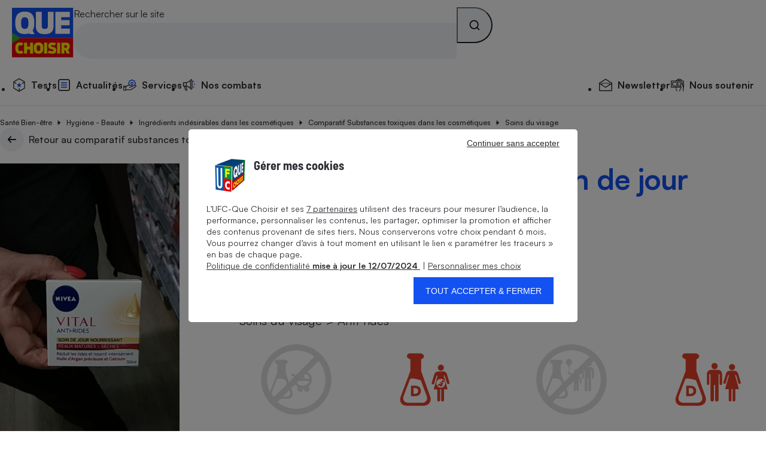

--- FILE ---
content_type: text/html; charset=UTF-8
request_url: https://www.quechoisir.org/comparatif-ingredients-indesirables-n941/nivea-anti-rides-vital-soin-de-jour-nourrissant-pi5256/
body_size: 141749
content:
<!DOCTYPE html>
<html lang="fr">
    <head>
        <meta charset="UTF-8">
        <meta http-equiv="Content-Type" content="text/html; charset=utf-8"/>
        <link rel="preconnect" href="https://stds.qccdn.fr/" />
        <link rel="dns-prefetch" href="https://stds.qccdn.fr/" />
        <title>Composition NIVEA Anti-rides Vital soin de jour nourrissant - UFC-Que Choisir</title>
        <meta name="description" content="NIVEA Anti-rides Vital soin de jour nourrissant (Soins du visage - Anti-rides): découvrez gratuitement si ce produit est dangereux ou sain pour vous. Nos experts ont analysé la composition. Contient-il des ingrédients indésirables !">
        <meta name="robots" content="index,follow,archive,max-snippet:-1,max-image-preview:large,max-video-preview:-1">
        <meta name="og:url" content="https://www.quechoisir.org/comparatif-ingredients-indesirables-n941/nivea-anti-rides-vital-soin-de-jour-nourrissant-pi5256/">
        <meta name="og:title" content="Composition NIVEA Anti-rides Vital soin de jour nourrissant - UFC-Que Choisir">
        <meta name="og:description" content="NIVEA Anti-rides Vital soin de jour nourrissant (Soins du visage - Anti-rides): découvrez gratuitement si ce produit est dangereux ou sain pour vous. Nos experts ont analysé la composition. Contient-il des ingrédients indésirables !">
        <meta name="og:image" content="https://st.qccdn.fr/images/logo.png">
                <meta name="twitter:site" content="@ufcquechoisir">
        <meta name="viewport" content="width=device-width, initial-scale=1.0">
         <link rel="canonical" href="https://www.quechoisir.org/comparatif-ingredients-indesirables-n941/nivea-anti-rides-vital-soin-de-jour-nourrissant-pi5256/" />

        
        
        <link rel="alternate" type="application/rss+xml" href="https://www.quechoisir.org/utils/flux" title="UFC-Que Choisir"/>
        <link rel="alternate" type="application/rss+xml" href="https://www.quechoisir.org/utils/flux?type=test_comparatif"
            title="UFC-Que Choisir - Test Comparatif"/>

        <link rel="icon" type="image/png" sizes="32x32" href="https://st.qccdn.fr/images/favicon-32x32.png">
                            <style>@font-face{descent-override:25%;font-display:swap;font-family:Satoshi;font-style:normal;font-weight:400;src:url(https://stds.qccdn.fr/build/fonts/Satoshi-Regular.c1025c70.woff2) format("woff2"),url(https://stds.qccdn.fr/build/fonts/Satoshi-Regular.d5f0d1c9.woff) format("woff")}@font-face{descent-override:25%;font-display:swap;font-family:Satoshi;font-style:italic;font-weight:400;src:url(https://stds.qccdn.fr/build/fonts/Satoshi-Italic.40ce9342.woff2) format("woff2"),url(https://stds.qccdn.fr/build/fonts/Satoshi-Italic.9d2f62b7.woff) format("woff")}@font-face{descent-override:25%;font-display:swap;font-family:Satoshi;font-style:normal;font-weight:500;src:url(https://stds.qccdn.fr/build/fonts/Satoshi-Medium.f84c2768.woff2) format("woff2"),url(https://stds.qccdn.fr/build/fonts/Satoshi-Medium.a95570fd.woff) format("woff")}@font-face{descent-override:25%;font-display:swap;font-family:Satoshi;font-style:italic;font-weight:500;src:url(https://stds.qccdn.fr/build/fonts/Satoshi-MediumItalic.7d070f40.woff2) format("woff2"),url(https://stds.qccdn.fr/build/fonts/Satoshi-MediumItalic.6ecf52a1.woff) format("woff")}@font-face{descent-override:25%;font-display:swap;font-family:Satoshi;font-style:normal;font-weight:700;src:url(https://stds.qccdn.fr/build/fonts/Satoshi-Bold.e104570c.woff2) format("woff2"),url(https://stds.qccdn.fr/build/fonts/Satoshi-Bold.834b2a1d.woff) format("woff")}@font-face{descent-override:25%;font-display:swap;font-family:Satoshi;font-style:italic;font-weight:700;src:url(https://stds.qccdn.fr/build/fonts/Satoshi-BoldItalic.724d310a.woff2) format("woff2"),url(https://stds.qccdn.fr/build/fonts/Satoshi-BoldItalic.06f50816.woff) format("woff")}@font-face{descent-override:25%;font-display:swap;font-family:Satoshi;font-style:normal;font-weight:900;src:url(https://stds.qccdn.fr/build/fonts/Satoshi-Black.a2d81a3d.woff2) format("woff2"),url(https://stds.qccdn.fr/build/fonts/Satoshi-Black.aeb5cc39.woff) format("woff")}@font-face{descent-override:25%;font-display:swap;font-family:Satoshi;font-style:italic;font-weight:900;src:url(https://stds.qccdn.fr/build/fonts/Satoshi-BlackItalic.76d5f631.woff2) format("woff2"),url(https://stds.qccdn.fr/build/fonts/Satoshi-BlackItalic.94859f2f.woff) format("woff")}@font-face{descent-override:25%;font-display:swap;font-family:BarlowSemiCondensed;font-style:normal;font-weight:700;src:url(https://stds.qccdn.fr/build/fonts/BarlowSemiCondensed-Bold.bdde50b4.woff2) format("woff2"),url(https://stds.qccdn.fr/build/fonts/BarlowSemiCondensed-Bold.9a6d308c.woff) format("woff")}@font-face{descent-override:25%;font-display:swap;font-family:BarlowSemiCondensed;font-style:italic;font-weight:700;src:url(https://stds.qccdn.fr/build/fonts/BarlowSemiCondensed-BoldItalic.46c37da4.woff2) format("woff2"),url(https://stds.qccdn.fr/build/fonts/BarlowSemiCondensed-BoldItalic.a55bff31.woff) format("woff")}:root{--qc-font-family-base:Satoshi,Arial,sans-serif;--qc-font-family-lead:BarlowSemiCondensed,Helvetica,sans-serif;--qc-font-size-xs:0.75rem;--qc-font-size-s:0.875rem;--qc-font-size-m:1rem;--qc-font-size-l:1.125rem;--qc-font-size-xl:1.25rem;--qc-font-size-lead-xs:1.2rem;--qc-font-size-lead-s:1.5rem;--qc-font-size-lead-m:2rem;--qc-font-size-lead-l:2.5rem;--qc-font-size-lead-xl:3rem;--qc-font-weight-regular:400;--qc-font-weight-medium:500;--qc-font-weight-bold:700;--qc-font-weight-black:900;--qc-color-neutral-700:#000;--qc-color-neutral-600:#2d2e33;--qc-color-neutral-500:#525056;--qc-color-neutral-400:#a6a6a6;--qc-color-neutral-300:#e3e3e3;--qc-color-neutral-200:#f2f4f8;--qc-color-neutral-100:#fff;--qc-color-blue-600:#1549ce;--qc-color-blue-500:#1351f1;--qc-color-blue-400:#1c5bff;--qc-color-blue-300:#e1ecff;--qc-color-blue-200:#edf4ff;--qc-color-blue-100:#f7faff;--qc-color-yellow-600:#dbd000;--qc-color-yellow-500:#f2e500;--qc-color-yellow-400:#fff200;--qc-color-yellow-300:#fff75f;--qc-color-yellow-200:#fffeec;--qc-color-red-100:#fff0f0;--qc-color-red-500:#e30613;--qc-color-orange-100:#fff6e1;--qc-color-orange-500:#ffbe00;--qc-color-green-100:#f1fff7;--qc-color-green-500:#15d06e;--qc-spacing-0:0rem;--qc-spacing-1:0.25rem;--qc-spacing-2:0.5rem;--qc-spacing-3:0.75rem;--qc-spacing-4:1rem;--qc-spacing-5:1.25rem;--qc-spacing-6:1.5rem;--qc-spacing-7:2rem;--qc-spacing-8:2.5rem;--qc-spacing-9:3rem;--qc-spacing-10:3.5rem;--qc-spacing-11:4rem;--qc-shadow-1:0 0 0.25rem 0 rgba(0,0,0,.2);--qc-shadow-2:0 0 0.5rem 0 rgba(0,0,0,.2);--qc-shadow-3:0 0 1rem 0 rgba(0,0,0,.2);--qc-shadow-4:0 0 1.5rem 0 rgba(0,0,0,.2);--qc-shadow-5:0 0 0.5625rem 0 rgba(0,0,0,.4);--qc-round-1:0.25rem;--qc-round-2:0.5rem;--qc-round-3:1rem;--qc-round-4:1.5rem;--qc-line-height-s:1.1;--qc-line-height-m:1.4}html{box-sizing:border-box;color:var(--qc-color-neutral-600);font-family:var(--qc-font-family-base);font-size:var(--qc-font-size-m);line-height:var(--qc-line-height-m);scroll-behavior:smooth;text-rendering:optimizeLegibility;-webkit-font-smoothing:antialiased;-moz-osx-font-smoothing:grayscale;-webkit-text-size-adjust:100%;-ms-text-size-adjust:100%}*,:after,:before{box-sizing:inherit}*{margin:0;padding:0}:focus:not(:focus-visible){outline:none}img{height:auto;max-width:100%;vertical-align:top}:where(ul,ol){list-style-position:inside}:where(ul,ol)[role=list]{list-style:none}:where(ul,ol)[role=navigation]{list-style:none}a{color:inherit;text-decoration:none}:where(button,input[type=submit],input[type=button]){appearance:none;background:none;border:none;color:inherit;font-family:inherit;font-size:inherit;line-height:inherit}:where(button,input[type=submit],input[type=button]):not([disabled]){cursor:pointer}:where(h1,h2,h3,h4,h5,h6){font-size:inherit;font-weight:inherit}summary{cursor:pointer}time{display:inline-block}fieldset{border:none}.qc-ff-base{font-family:var(--qc-font-family-base)}.qc-ff-lead{font-family:var(--qc-font-family-lead)}.qc-fs-xs{font-size:var(--qc-font-size-xs)}.qc-fs-s{font-size:var(--qc-font-size-s)}.qc-fs-m{font-size:var(--qc-font-size-m)}.qc-fs-l{font-size:var(--qc-font-size-l)}.qc-fs-xl{font-size:var(--qc-font-size-xl)}.qc-fs-lead-xs{font-size:var(--qc-font-size-lead-xs)}.qc-fs-lead-s{font-size:var(--qc-font-size-lead-s)}.qc-fs-lead-m{font-size:var(--qc-font-size-lead-m)}.qc-fs-lead-l{font-size:var(--qc-font-size-lead-l)}.qc-fs-lead-xl{font-size:var(--qc-font-size-lead-xl)}.qc-fw-regular{font-weight:var(--qc-font-weight-regular)}.qc-fw-medium{font-weight:var(--qc-font-weight-medium)}.qc-fw-bold{font-weight:var(--qc-font-weight-bold)}.qc-fw-black{font-weight:var(--qc-font-weight-black)}.qc-color-neutral-700{color:var(--qc-color-neutral-700)}.qc-bg-color-neutral-700{background-color:var(--qc-color-neutral-700)}.qc-color-neutral-600{color:var(--qc-color-neutral-600)}.qc-bg-color-neutral-600{background-color:var(--qc-color-neutral-600)}.qc-color-neutral-500{color:var(--qc-color-neutral-500)}.qc-bg-color-neutral-500{background-color:var(--qc-color-neutral-500)}.qc-color-neutral-400{color:var(--qc-color-neutral-400)}.qc-bg-color-neutral-400{background-color:var(--qc-color-neutral-400)}.qc-color-neutral-300{color:var(--qc-color-neutral-300)}.qc-bg-color-neutral-300{background-color:var(--qc-color-neutral-300)}.qc-color-neutral-200{color:var(--qc-color-neutral-200)}.qc-bg-color-neutral-200{background-color:var(--qc-color-neutral-200)}.qc-color-neutral-100{color:var(--qc-color-neutral-100)}.qc-bg-color-neutral-100{background-color:var(--qc-color-neutral-100)}.qc-color-blue-600{color:var(--qc-color-blue-600)}.qc-bg-color-blue-600{background-color:var(--qc-color-blue-600)}.qc-color-blue-500{color:var(--qc-color-blue-500)}.qc-bg-color-blue-500{background-color:var(--qc-color-blue-500)}.qc-color-blue-400{color:var(--qc-color-blue-400)}.qc-bg-color-blue-400{background-color:var(--qc-color-blue-400)}.qc-color-blue-300{color:var(--qc-color-blue-300)}.qc-bg-color-blue-300{background-color:var(--qc-color-blue-300)}.qc-color-blue-200{color:var(--qc-color-blue-200)}.qc-bg-color-blue-200{background-color:var(--qc-color-blue-200)}.qc-color-blue-100{color:var(--qc-color-blue-100)}.qc-bg-color-blue-100{background-color:var(--qc-color-blue-100)}.qc-color-yellow-600{color:var(--qc-color-yellow-600)}.qc-bg-color-yellow-600{background-color:var(--qc-color-yellow-600)}.qc-color-yellow-500{color:var(--qc-color-yellow-500)}.qc-bg-color-yellow-500{background-color:var(--qc-color-yellow-500)}.qc-color-yellow-400{color:var(--qc-color-yellow-400)}.qc-bg-color-yellow-400{background-color:var(--qc-color-yellow-400)}.qc-color-yellow-300{color:var(--qc-color-yellow-300)}.qc-bg-color-yellow-300{background-color:var(--qc-color-yellow-300)}.qc-color-yellow-200{color:var(--qc-color-yellow-200)}.qc-bg-color-yellow-200{background-color:var(--qc-color-yellow-200)}.qc-color-red-100{color:var(--qc-color-red-100)}.qc-bg-color-red-100{background-color:var(--qc-color-red-100)}.qc-color-red-500{color:var(--qc-color-red-500)}.qc-bg-color-red-500{background-color:var(--qc-color-red-500)}.qc-color-orange-100{color:var(--qc-color-orange-100)}.qc-bg-color-orange-100{background-color:var(--qc-color-orange-100)}.qc-color-orange-500{color:var(--qc-color-orange-500)}.qc-bg-color-orange-500{background-color:var(--qc-color-orange-500)}.qc-color-green-100{color:var(--qc-color-green-100)}.qc-bg-color-green-100{background-color:var(--qc-color-green-100)}.qc-color-green-500{color:var(--qc-color-green-500)}.qc-bg-color-green-500{background-color:var(--qc-color-green-500)}.qc-shadow-1{box-shadow:var(--qc-shadow-1)}.qc-shadow-2{box-shadow:var(--qc-shadow-2)}.qc-shadow-3{box-shadow:var(--qc-shadow-3)}.qc-shadow-4{box-shadow:var(--qc-shadow-4)}.qc-shadow-5{box-shadow:var(--qc-shadow-5)}.qc-round-1{border-radius:var(--qc-round-1)}.qc-round-2{border-radius:var(--qc-round-2)}.qc-round-3{border-radius:var(--qc-round-3)}.qc-round-4{border-radius:var(--qc-round-4)}.qc-lh-s{line-height:var(--qc-line-height-s)}.qc-lh-m{line-height:var(--qc-line-height-m)}.qc-hide{display:none!important}@media screen and (min-width:32rem){.qc-hide\:s{display:none!important}}@media screen and (max-width:31.9375rem){.qc-hide\:down\:s{display:none!important}}@media screen and (min-width:48rem){.qc-hide\:m{display:none!important}}@media screen and (max-width:47.9375rem){.qc-hide\:down\:m{display:none!important}}@media screen and (min-width:64rem){.qc-hide\:l{display:none!important}}@media screen and (max-width:63.9375rem){.qc-hide\:down\:l{display:none!important}}@media screen and (min-width:80rem){.qc-hide\:xl{display:none!important}}@media screen and (max-width:79.9375rem){.qc-hide\:down\:xl{display:none!important}}.qc-heading-xs{font-size:1.25rem;font-size:clamp(1.25rem,.7vw + 1rem,1.5rem);line-height:1.1}:where(.qc-heading-xs){font-family:var(--qc-font-family-lead);font-weight:700}.qc-heading-s{font-size:1.5rem;font-size:clamp(1.5rem,1.3vw + 1.1rem,2rem);line-height:1.1}:where(.qc-heading-s){font-family:var(--qc-font-family-lead);font-weight:700}.qc-heading-m{font-size:1.75rem;font-size:clamp(1.75rem,2vw + 1.1rem,2.5rem);line-height:1.1}:where(.qc-heading-m){font-family:var(--qc-font-family-lead);font-weight:700}.qc-heading-l{font-size:2rem;font-size:clamp(2rem,2.7vw + 1.2rem,3rem);letter-spacing:-.5px;line-height:1.1}:where(.qc-heading-l){font-family:var(--qc-font-family-lead);font-weight:700}.qc-heading-xl{font-size:2.25rem;font-size:clamp(2.25rem,4vw + 1rem,3.75rem);letter-spacing:-1px;line-height:1.1}:where(.qc-heading-xl){font-family:var(--qc-font-family-lead);font-weight:700}.qc-gap-0:not(:last-child){margin-block-end:0}.qc-mt-0{margin-top:0}.qc-mr-0{margin-right:0}.qc-mb-0{margin-bottom:0}.qc-ml-0{margin-left:0}.qc-gap-1:not(:last-child){margin-block-end:.25rem}.qc-mt-1{margin-top:.25rem}.qc-mr-1{margin-right:.25rem}.qc-mb-1{margin-bottom:.25rem}.qc-ml-1{margin-left:.25rem}.qc-gap-2:not(:last-child){margin-block-end:.5rem}.qc-mt-2{margin-top:.5rem}.qc-mr-2{margin-right:.5rem}.qc-mb-2{margin-bottom:.5rem}.qc-ml-2{margin-left:.5rem}.qc-gap-3:not(:last-child){margin-block-end:.75rem}.qc-mt-3{margin-top:.75rem}.qc-mr-3{margin-right:.75rem}.qc-mb-3{margin-bottom:.75rem}.qc-ml-3{margin-left:.75rem}.qc-gap-4:not(:last-child){margin-block-end:1rem}.qc-mt-4{margin-top:1rem}.qc-mr-4{margin-right:1rem}.qc-mb-4{margin-bottom:1rem}.qc-ml-4{margin-left:1rem}.qc-gap-5:not(:last-child){margin-block-end:1.25rem}.qc-mt-5{margin-top:1.25rem}.qc-mr-5{margin-right:1.25rem}.qc-mb-5{margin-bottom:1.25rem}.qc-ml-5{margin-left:1.25rem}.qc-gap-6:not(:last-child){margin-block-end:1.5rem}.qc-mt-6{margin-top:1.5rem}.qc-mr-6{margin-right:1.5rem}.qc-mb-6{margin-bottom:1.5rem}.qc-ml-6{margin-left:1.5rem}.qc-gap-7:not(:last-child){margin-block-end:2rem}.qc-mt-7{margin-top:2rem}.qc-mr-7{margin-right:2rem}.qc-mb-7{margin-bottom:2rem}.qc-ml-7{margin-left:2rem}.qc-gap-8:not(:last-child){margin-block-end:2.5rem}.qc-mt-8{margin-top:2.5rem}.qc-mr-8{margin-right:2.5rem}.qc-mb-8{margin-bottom:2.5rem}.qc-ml-8{margin-left:2.5rem}.qc-gap-9:not(:last-child){margin-block-end:3rem}.qc-mt-9{margin-top:3rem}.qc-mr-9{margin-right:3rem}.qc-mb-9{margin-bottom:3rem}.qc-ml-9{margin-left:3rem}.qc-gap-10:not(:last-child){margin-block-end:3.5rem}.qc-mt-10{margin-top:3.5rem}.qc-mr-10{margin-right:3.5rem}.qc-mb-10{margin-bottom:3.5rem}.qc-ml-10{margin-left:3.5rem}.qc-gap-11:not(:last-child){margin-block-end:4rem}.qc-mt-11{margin-top:4rem}.qc-mr-11{margin-right:4rem}.qc-mb-11{margin-bottom:4rem}.qc-ml-11{margin-left:4rem}@media screen and (min-width:32rem){.qc-gap-0\:s:not(:last-child){margin-block-end:0}.qc-mt-0\:s{margin-top:0}.qc-mr-0\:s{margin-right:0}.qc-mb-0\:s{margin-bottom:0}.qc-ml-0\:s{margin-left:0}.qc-gap-1\:s:not(:last-child){margin-block-end:.25rem}.qc-mt-1\:s{margin-top:.25rem}.qc-mr-1\:s{margin-right:.25rem}.qc-mb-1\:s{margin-bottom:.25rem}.qc-ml-1\:s{margin-left:.25rem}.qc-gap-2\:s:not(:last-child){margin-block-end:.5rem}.qc-mt-2\:s{margin-top:.5rem}.qc-mr-2\:s{margin-right:.5rem}.qc-mb-2\:s{margin-bottom:.5rem}.qc-ml-2\:s{margin-left:.5rem}.qc-gap-3\:s:not(:last-child){margin-block-end:.75rem}.qc-mt-3\:s{margin-top:.75rem}.qc-mr-3\:s{margin-right:.75rem}.qc-mb-3\:s{margin-bottom:.75rem}.qc-ml-3\:s{margin-left:.75rem}.qc-gap-4\:s:not(:last-child){margin-block-end:1rem}.qc-mt-4\:s{margin-top:1rem}.qc-mr-4\:s{margin-right:1rem}.qc-mb-4\:s{margin-bottom:1rem}.qc-ml-4\:s{margin-left:1rem}.qc-gap-5\:s:not(:last-child){margin-block-end:1.25rem}.qc-mt-5\:s{margin-top:1.25rem}.qc-mr-5\:s{margin-right:1.25rem}.qc-mb-5\:s{margin-bottom:1.25rem}.qc-ml-5\:s{margin-left:1.25rem}.qc-gap-6\:s:not(:last-child){margin-block-end:1.5rem}.qc-mt-6\:s{margin-top:1.5rem}.qc-mr-6\:s{margin-right:1.5rem}.qc-mb-6\:s{margin-bottom:1.5rem}.qc-ml-6\:s{margin-left:1.5rem}.qc-gap-7\:s:not(:last-child){margin-block-end:2rem}.qc-mt-7\:s{margin-top:2rem}.qc-mr-7\:s{margin-right:2rem}.qc-mb-7\:s{margin-bottom:2rem}.qc-ml-7\:s{margin-left:2rem}.qc-gap-8\:s:not(:last-child){margin-block-end:2.5rem}.qc-mt-8\:s{margin-top:2.5rem}.qc-mr-8\:s{margin-right:2.5rem}.qc-mb-8\:s{margin-bottom:2.5rem}.qc-ml-8\:s{margin-left:2.5rem}.qc-gap-9\:s:not(:last-child){margin-block-end:3rem}.qc-mt-9\:s{margin-top:3rem}.qc-mr-9\:s{margin-right:3rem}.qc-mb-9\:s{margin-bottom:3rem}.qc-ml-9\:s{margin-left:3rem}.qc-gap-10\:s:not(:last-child){margin-block-end:3.5rem}.qc-mt-10\:s{margin-top:3.5rem}.qc-mr-10\:s{margin-right:3.5rem}.qc-mb-10\:s{margin-bottom:3.5rem}.qc-ml-10\:s{margin-left:3.5rem}.qc-gap-11\:s:not(:last-child){margin-block-end:4rem}.qc-mt-11\:s{margin-top:4rem}.qc-mr-11\:s{margin-right:4rem}.qc-mb-11\:s{margin-bottom:4rem}.qc-ml-11\:s{margin-left:4rem}}@media screen and (min-width:48rem){.qc-gap-0\:m:not(:last-child){margin-block-end:0}.qc-mt-0\:m{margin-top:0}.qc-mr-0\:m{margin-right:0}.qc-mb-0\:m{margin-bottom:0}.qc-ml-0\:m{margin-left:0}.qc-gap-1\:m:not(:last-child){margin-block-end:.25rem}.qc-mt-1\:m{margin-top:.25rem}.qc-mr-1\:m{margin-right:.25rem}.qc-mb-1\:m{margin-bottom:.25rem}.qc-ml-1\:m{margin-left:.25rem}.qc-gap-2\:m:not(:last-child){margin-block-end:.5rem}.qc-mt-2\:m{margin-top:.5rem}.qc-mr-2\:m{margin-right:.5rem}.qc-mb-2\:m{margin-bottom:.5rem}.qc-ml-2\:m{margin-left:.5rem}.qc-gap-3\:m:not(:last-child){margin-block-end:.75rem}.qc-mt-3\:m{margin-top:.75rem}.qc-mr-3\:m{margin-right:.75rem}.qc-mb-3\:m{margin-bottom:.75rem}.qc-ml-3\:m{margin-left:.75rem}.qc-gap-4\:m:not(:last-child){margin-block-end:1rem}.qc-mt-4\:m{margin-top:1rem}.qc-mr-4\:m{margin-right:1rem}.qc-mb-4\:m{margin-bottom:1rem}.qc-ml-4\:m{margin-left:1rem}.qc-gap-5\:m:not(:last-child){margin-block-end:1.25rem}.qc-mt-5\:m{margin-top:1.25rem}.qc-mr-5\:m{margin-right:1.25rem}.qc-mb-5\:m{margin-bottom:1.25rem}.qc-ml-5\:m{margin-left:1.25rem}.qc-gap-6\:m:not(:last-child){margin-block-end:1.5rem}.qc-mt-6\:m{margin-top:1.5rem}.qc-mr-6\:m{margin-right:1.5rem}.qc-mb-6\:m{margin-bottom:1.5rem}.qc-ml-6\:m{margin-left:1.5rem}.qc-gap-7\:m:not(:last-child){margin-block-end:2rem}.qc-mt-7\:m{margin-top:2rem}.qc-mr-7\:m{margin-right:2rem}.qc-mb-7\:m{margin-bottom:2rem}.qc-ml-7\:m{margin-left:2rem}.qc-gap-8\:m:not(:last-child){margin-block-end:2.5rem}.qc-mt-8\:m{margin-top:2.5rem}.qc-mr-8\:m{margin-right:2.5rem}.qc-mb-8\:m{margin-bottom:2.5rem}.qc-ml-8\:m{margin-left:2.5rem}.qc-gap-9\:m:not(:last-child){margin-block-end:3rem}.qc-mt-9\:m{margin-top:3rem}.qc-mr-9\:m{margin-right:3rem}.qc-mb-9\:m{margin-bottom:3rem}.qc-ml-9\:m{margin-left:3rem}.qc-gap-10\:m:not(:last-child){margin-block-end:3.5rem}.qc-mt-10\:m{margin-top:3.5rem}.qc-mr-10\:m{margin-right:3.5rem}.qc-mb-10\:m{margin-bottom:3.5rem}.qc-ml-10\:m{margin-left:3.5rem}.qc-gap-11\:m:not(:last-child){margin-block-end:4rem}.qc-mt-11\:m{margin-top:4rem}.qc-mr-11\:m{margin-right:4rem}.qc-mb-11\:m{margin-bottom:4rem}.qc-ml-11\:m{margin-left:4rem}}@media screen and (min-width:64rem){.qc-gap-0\:l:not(:last-child){margin-block-end:0}.qc-mt-0\:l{margin-top:0}.qc-mr-0\:l{margin-right:0}.qc-mb-0\:l{margin-bottom:0}.qc-ml-0\:l{margin-left:0}.qc-gap-1\:l:not(:last-child){margin-block-end:.25rem}.qc-mt-1\:l{margin-top:.25rem}.qc-mr-1\:l{margin-right:.25rem}.qc-mb-1\:l{margin-bottom:.25rem}.qc-ml-1\:l{margin-left:.25rem}.qc-gap-2\:l:not(:last-child){margin-block-end:.5rem}.qc-mt-2\:l{margin-top:.5rem}.qc-mr-2\:l{margin-right:.5rem}.qc-mb-2\:l{margin-bottom:.5rem}.qc-ml-2\:l{margin-left:.5rem}.qc-gap-3\:l:not(:last-child){margin-block-end:.75rem}.qc-mt-3\:l{margin-top:.75rem}.qc-mr-3\:l{margin-right:.75rem}.qc-mb-3\:l{margin-bottom:.75rem}.qc-ml-3\:l{margin-left:.75rem}.qc-gap-4\:l:not(:last-child){margin-block-end:1rem}.qc-mt-4\:l{margin-top:1rem}.qc-mr-4\:l{margin-right:1rem}.qc-mb-4\:l{margin-bottom:1rem}.qc-ml-4\:l{margin-left:1rem}.qc-gap-5\:l:not(:last-child){margin-block-end:1.25rem}.qc-mt-5\:l{margin-top:1.25rem}.qc-mr-5\:l{margin-right:1.25rem}.qc-mb-5\:l{margin-bottom:1.25rem}.qc-ml-5\:l{margin-left:1.25rem}.qc-gap-6\:l:not(:last-child){margin-block-end:1.5rem}.qc-mt-6\:l{margin-top:1.5rem}.qc-mr-6\:l{margin-right:1.5rem}.qc-mb-6\:l{margin-bottom:1.5rem}.qc-ml-6\:l{margin-left:1.5rem}.qc-gap-7\:l:not(:last-child){margin-block-end:2rem}.qc-mt-7\:l{margin-top:2rem}.qc-mr-7\:l{margin-right:2rem}.qc-mb-7\:l{margin-bottom:2rem}.qc-ml-7\:l{margin-left:2rem}.qc-gap-8\:l:not(:last-child){margin-block-end:2.5rem}.qc-mt-8\:l{margin-top:2.5rem}.qc-mr-8\:l{margin-right:2.5rem}.qc-mb-8\:l{margin-bottom:2.5rem}.qc-ml-8\:l{margin-left:2.5rem}.qc-gap-9\:l:not(:last-child){margin-block-end:3rem}.qc-mt-9\:l{margin-top:3rem}.qc-mr-9\:l{margin-right:3rem}.qc-mb-9\:l{margin-bottom:3rem}.qc-ml-9\:l{margin-left:3rem}.qc-gap-10\:l:not(:last-child){margin-block-end:3.5rem}.qc-mt-10\:l{margin-top:3.5rem}.qc-mr-10\:l{margin-right:3.5rem}.qc-mb-10\:l{margin-bottom:3.5rem}.qc-ml-10\:l{margin-left:3.5rem}.qc-gap-11\:l:not(:last-child){margin-block-end:4rem}.qc-mt-11\:l{margin-top:4rem}.qc-mr-11\:l{margin-right:4rem}.qc-mb-11\:l{margin-bottom:4rem}.qc-ml-11\:l{margin-left:4rem}}@media screen and (min-width:80rem){.qc-gap-0\:xl:not(:last-child){margin-block-end:0}.qc-mt-0\:xl{margin-top:0}.qc-mr-0\:xl{margin-right:0}.qc-mb-0\:xl{margin-bottom:0}.qc-ml-0\:xl{margin-left:0}.qc-gap-1\:xl:not(:last-child){margin-block-end:.25rem}.qc-mt-1\:xl{margin-top:.25rem}.qc-mr-1\:xl{margin-right:.25rem}.qc-mb-1\:xl{margin-bottom:.25rem}.qc-ml-1\:xl{margin-left:.25rem}.qc-gap-2\:xl:not(:last-child){margin-block-end:.5rem}.qc-mt-2\:xl{margin-top:.5rem}.qc-mr-2\:xl{margin-right:.5rem}.qc-mb-2\:xl{margin-bottom:.5rem}.qc-ml-2\:xl{margin-left:.5rem}.qc-gap-3\:xl:not(:last-child){margin-block-end:.75rem}.qc-mt-3\:xl{margin-top:.75rem}.qc-mr-3\:xl{margin-right:.75rem}.qc-mb-3\:xl{margin-bottom:.75rem}.qc-ml-3\:xl{margin-left:.75rem}.qc-gap-4\:xl:not(:last-child){margin-block-end:1rem}.qc-mt-4\:xl{margin-top:1rem}.qc-mr-4\:xl{margin-right:1rem}.qc-mb-4\:xl{margin-bottom:1rem}.qc-ml-4\:xl{margin-left:1rem}.qc-gap-5\:xl:not(:last-child){margin-block-end:1.25rem}.qc-mt-5\:xl{margin-top:1.25rem}.qc-mr-5\:xl{margin-right:1.25rem}.qc-mb-5\:xl{margin-bottom:1.25rem}.qc-ml-5\:xl{margin-left:1.25rem}.qc-gap-6\:xl:not(:last-child){margin-block-end:1.5rem}.qc-mt-6\:xl{margin-top:1.5rem}.qc-mr-6\:xl{margin-right:1.5rem}.qc-mb-6\:xl{margin-bottom:1.5rem}.qc-ml-6\:xl{margin-left:1.5rem}.qc-gap-7\:xl:not(:last-child){margin-block-end:2rem}.qc-mt-7\:xl{margin-top:2rem}.qc-mr-7\:xl{margin-right:2rem}.qc-mb-7\:xl{margin-bottom:2rem}.qc-ml-7\:xl{margin-left:2rem}.qc-gap-8\:xl:not(:last-child){margin-block-end:2.5rem}.qc-mt-8\:xl{margin-top:2.5rem}.qc-mr-8\:xl{margin-right:2.5rem}.qc-mb-8\:xl{margin-bottom:2.5rem}.qc-ml-8\:xl{margin-left:2.5rem}.qc-gap-9\:xl:not(:last-child){margin-block-end:3rem}.qc-mt-9\:xl{margin-top:3rem}.qc-mr-9\:xl{margin-right:3rem}.qc-mb-9\:xl{margin-bottom:3rem}.qc-ml-9\:xl{margin-left:3rem}.qc-gap-10\:xl:not(:last-child){margin-block-end:3.5rem}.qc-mt-10\:xl{margin-top:3.5rem}.qc-mr-10\:xl{margin-right:3.5rem}.qc-mb-10\:xl{margin-bottom:3.5rem}.qc-ml-10\:xl{margin-left:3.5rem}.qc-gap-11\:xl:not(:last-child){margin-block-end:4rem}.qc-mt-11\:xl{margin-top:4rem}.qc-mr-11\:xl{margin-right:4rem}.qc-mb-11\:xl{margin-bottom:4rem}.qc-ml-11\:xl{margin-left:4rem}}.qc-icon{display:inline-block;height:1em;vertical-align:top;width:1em;fill:currentColor}.qc-icon:not(.qc-icon_event){pointer-events:none}.qc-badge{--qc-badge-size:1.25rem;background-color:var(--qc-color-blue-500);border-radius:calc(var(--qc-badge-size)/2);color:var(--qc-color-neutral-100);display:inline-block;font-size:calc(var(--qc-badge-size)*.6);font-weight:700;height:var(--qc-badge-size);line-height:var(--qc-badge-size);min-width:var(--qc-badge-size);text-align:center}.qc-badge:empty{display:none}.visually-hidden:not(.focusable:focus){overflow:hidden;clip:rect(0,0,0,0);border:0;height:1px;margin:-1px;padding:0;position:absolute;white-space:nowrap;width:1px}.qc-text-left{text-align:left}.qc-text-center{text-align:center}.qc-align-content-center{align-content:center}.qc-text-right{text-align:right}.qc-text-bottom{vertical-align:bottom}.qc-inline-list{--qc-inline-list-gap:var(--qc-spacing-2);--qc-inline-list-wrap:wrap;display:flex;flex-wrap:var(--qc-inline-list-wrap);gap:var(--qc-inline-list-gap)}.qc-bloc-spacer{margin-bottom:3.75rem}@media screen and (min-width:48rem){.qc-bloc-spacer{margin-bottom:5.625rem}}.qc-bloc-little-spacer{margin-bottom:1.25rem}@media screen and (min-width:48rem){.qc-bloc-little-spacer{margin-bottom:3.125rem}}.qc-divider{background-color:var(--qc-color-neutral-300);height:1px}.qc-badge-icon{align-items:center;border-radius:1.38rem;display:inline-flex;font-size:1.25rem;height:1.38rem;justify-content:center;vertical-align:text-bottom;width:1.38rem}.qc-badge-icon--Oui{background-color:#f1fff7;color:#15d06e}.qc-badge-icon--Non{background-color:#fff0f0;color:#e30613}.qc-badge-icon--info{background-color:var(--qc-color-blue-500);color:var(--qc-color-neutral-100)}.qc-badge-icon--neutral{background-color:var(--qc-color-neutral-600);color:var(--qc-color-neutral-100)}.qc-back-link{align-items:center;display:inline-flex;font-weight:var(--qc-font-weight-medium)}.qc-back-link:before{background-color:var(--qc-color-neutral-200);background-image:url(https://stds.qccdn.fr/build/images/ic_arrow.48a477a1.svg);background-position:50%;background-repeat:no-repeat;background-size:calc(100% - 1em) auto;border-radius:2.5em;content:"";height:2.5em;margin-right:var(--qc-spacing-2);transform:rotate(180deg);width:2.5em}.qc-fw-underline{text-decoration:underline}.qc-list-check{--icon-size:1.5rem}.qc-list-check>li{padding-left:calc(var(--icon-size) + .5rem);position:relative}.qc-list-check>li:not(:last-child){margin-block-end:1rem}.qc-list-check>li:before{aspect-ratio:1/1;background:var(--qc-color-green-100) url(https://stds.qccdn.fr/build/images/list-check-icon.99bfb164.svg) no-repeat;background-size:100% auto;border-radius:var(--icon-size);content:"";left:0;position:absolute;top:0;width:var(--icon-size)}sub,sup{position:relative;top:-.4em;vertical-align:baseline}sub{top:.4em}.image-container,.img-copyright-container,.qc-article_figure{display:inline-block;position:relative}.image-container img,.img-copyright-container img,.qc-article_figure img{display:block;height:auto}.hidden{display:none}.qc-grid{display:grid;gap:calc(var(--qc-grid-gap, 2.5rem)/2);grid-template-columns:repeat(var(--qc-grid-columns,12),1fr)}@media screen and (min-width:48rem){.qc-grid{gap:var(--qc-grid-gap,2.5rem)}}.qc-cell-1{grid-column-start:span 1}.qc-cell-2{grid-column-start:span 2}.qc-cell-3{grid-column-start:span 3}.qc-cell-4{grid-column-start:span 4}.qc-cell-5{grid-column-start:span 5}.qc-cell-6{grid-column-start:span 6}.qc-cell-7{grid-column-start:span 7}.qc-cell-8{grid-column-start:span 8}.qc-cell-9{grid-column-start:span 9}.qc-cell-10{grid-column-start:span 10}.qc-cell-11{grid-column-start:span 11}.qc-cell-12{grid-column-start:span 12}@media screen and (min-width:32rem){.qc-cell-1\:s{grid-column-start:span 1}.qc-cell-2\:s{grid-column-start:span 2}.qc-cell-3\:s{grid-column-start:span 3}.qc-cell-4\:s{grid-column-start:span 4}.qc-cell-5\:s{grid-column-start:span 5}.qc-cell-6\:s{grid-column-start:span 6}.qc-cell-7\:s{grid-column-start:span 7}.qc-cell-8\:s{grid-column-start:span 8}.qc-cell-9\:s{grid-column-start:span 9}.qc-cell-10\:s{grid-column-start:span 10}.qc-cell-11\:s{grid-column-start:span 11}.qc-cell-12\:s{grid-column-start:span 12}}@media screen and (min-width:48rem){.qc-cell-1\:m{grid-column-start:span 1}.qc-cell-2\:m{grid-column-start:span 2}.qc-cell-3\:m{grid-column-start:span 3}.qc-cell-4\:m{grid-column-start:span 4}.qc-cell-5\:m{grid-column-start:span 5}.qc-cell-6\:m{grid-column-start:span 6}.qc-cell-7\:m{grid-column-start:span 7}.qc-cell-8\:m{grid-column-start:span 8}.qc-cell-9\:m{grid-column-start:span 9}.qc-cell-10\:m{grid-column-start:span 10}.qc-cell-11\:m{grid-column-start:span 11}.qc-cell-12\:m{grid-column-start:span 12}}@media screen and (min-width:64rem){.qc-cell-1\:l{grid-column-start:span 1}.qc-cell-2\:l{grid-column-start:span 2}.qc-cell-3\:l{grid-column-start:span 3}.qc-cell-4\:l{grid-column-start:span 4}.qc-cell-5\:l{grid-column-start:span 5}.qc-cell-6\:l{grid-column-start:span 6}.qc-cell-7\:l{grid-column-start:span 7}.qc-cell-8\:l{grid-column-start:span 8}.qc-cell-9\:l{grid-column-start:span 9}.qc-cell-10\:l{grid-column-start:span 10}.qc-cell-11\:l{grid-column-start:span 11}.qc-cell-12\:l{grid-column-start:span 12}}@media screen and (min-width:80rem){.qc-cell-1\:xl{grid-column-start:span 1}.qc-cell-2\:xl{grid-column-start:span 2}.qc-cell-3\:xl{grid-column-start:span 3}.qc-cell-4\:xl{grid-column-start:span 4}.qc-cell-5\:xl{grid-column-start:span 5}.qc-cell-6\:xl{grid-column-start:span 6}.qc-cell-7\:xl{grid-column-start:span 7}.qc-cell-8\:xl{grid-column-start:span 8}.qc-cell-9\:xl{grid-column-start:span 9}.qc-cell-10\:xl{grid-column-start:span 10}.qc-cell-11\:xl{grid-column-start:span 11}.qc-cell-12\:xl{grid-column-start:span 12}}.qc-btn,.qc-btn-primary,.qc-btn-primary-reverse,.qc-btn-primary-support,.qc-btn-secondary,.qc-btn-secondary-pill,.qc-btn-secondary-reverse{align-items:center;background:none;border:0;box-sizing:border-box;color:inherit;cursor:pointer;display:inline-flex;font-family:inherit;font-weight:var(--qc-font-weight-bold)}[disabled].qc-btn,[disabled].qc-btn-primary,[disabled].qc-btn-primary-reverse,[disabled].qc-btn-primary-support,[disabled].qc-btn-secondary,[disabled].qc-btn-secondary-pill,[disabled].qc-btn-secondary-reverse{pointer-events:none}.qc-btn .qc-icon:not(.qc-icon--end),.qc-btn-primary .qc-icon:not(.qc-icon--end),.qc-btn-primary-reverse .qc-icon:not(.qc-icon--end),.qc-btn-primary-support .qc-icon:not(.qc-icon--end),.qc-btn-secondary .qc-icon:not(.qc-icon--end),.qc-btn-secondary-pill .qc-icon:not(.qc-icon--end),.qc-btn-secondary-reverse .qc-icon:not(.qc-icon--end){margin-inline-end:var(--qc-spacing-2)}.qc-btn .qc-icon--end,.qc-btn-primary .qc-icon--end,.qc-btn-primary-reverse .qc-icon--end,.qc-btn-primary-support .qc-icon--end,.qc-btn-secondary .qc-icon--end,.qc-btn-secondary-pill .qc-icon--end,.qc-btn-secondary-reverse .qc-icon--end{margin-inline-start:var(--qc-spacing-2)}.qc-btn--icon.qc-btn .qc-icon,.qc-btn--icon.qc-btn-primary .qc-icon,.qc-btn--icon.qc-btn-primary-reverse .qc-icon,.qc-btn--icon.qc-btn-primary-support .qc-icon,.qc-btn--icon.qc-btn-secondary .qc-icon,.qc-btn--icon.qc-btn-secondary-pill .qc-icon,.qc-btn--icon.qc-btn-secondary-reverse .qc-icon{margin-inline:0}.qc-btn .qc-badge,.qc-btn-primary .qc-badge,.qc-btn-primary-reverse .qc-badge,.qc-btn-primary-support .qc-badge,.qc-btn-secondary .qc-badge,.qc-btn-secondary-pill .qc-badge,.qc-btn-secondary-reverse .qc-badge{margin-inline-start:var(--qc-spacing-2)}.qc-btn-primary,.qc-btn-primary-reverse,.qc-btn-primary-support,.qc-btn-secondary,.qc-btn-secondary-pill,.qc-btn-secondary-reverse{border:1px solid transparent;border-radius:1.875rem;justify-content:center;min-height:60px;padding-inline:1.5em;text-align:center}.qc-btn--wide.qc-btn-primary,.qc-btn--wide.qc-btn-primary-reverse,.qc-btn--wide.qc-btn-primary-support,.qc-btn--wide.qc-btn-secondary,.qc-btn--wide.qc-btn-secondary-pill,.qc-btn--wide.qc-btn-secondary-reverse{display:flex;width:100%}.qc-btn--small.qc-btn-primary,.qc-btn--small.qc-btn-primary-reverse,.qc-btn--small.qc-btn-primary-support,.qc-btn--small.qc-btn-secondary,.qc-btn--small.qc-btn-secondary-pill,.qc-btn--small.qc-btn-secondary-reverse{border-radius:1.25rem;font-size:var(--qc-font-size-s);min-height:40px}.qc-btn--icon.qc-btn-primary,.qc-btn--icon.qc-btn-primary-reverse,.qc-btn--icon.qc-btn-primary-support,.qc-btn--icon.qc-btn-secondary,.qc-btn--icon.qc-btn-secondary-pill,.qc-btn--icon.qc-btn-secondary-reverse{padding:0;width:60px}.qc-btn--icon.qc-btn--small.qc-btn-primary,.qc-btn--icon.qc-btn--small.qc-btn-primary-reverse,.qc-btn--icon.qc-btn--small.qc-btn-primary-support,.qc-btn--icon.qc-btn--small.qc-btn-secondary,.qc-btn--icon.qc-btn--small.qc-btn-secondary-pill,.qc-btn--icon.qc-btn--small.qc-btn-secondary-reverse{width:40px}@supports selector(:has(.qc-badge)){.qc-btn-primary-reverse:has(.qc-badge),.qc-btn-primary-support:has(.qc-badge),.qc-btn-primary:has(.qc-badge),.qc-btn-secondary-pill:has(.qc-badge),.qc-btn-secondary-reverse:has(.qc-badge),.qc-btn-secondary:has(.qc-badge){position:relative}.qc-btn-primary .qc-badge,.qc-btn-primary-reverse .qc-badge,.qc-btn-primary-support .qc-badge,.qc-btn-secondary .qc-badge,.qc-btn-secondary-pill .qc-badge,.qc-btn-secondary-reverse .qc-badge{position:absolute;right:-4px;top:-4px}}.qc-btn[disabled]{opacity:.4}.qc-btn-primary{background-color:var(--btn-bg-color,var(--qc-color-blue-500));color:var(--btn-color,#fff)}@media screen and (hover:hover){.qc-btn-primary:not([disabled]):hover{--btn-bg-color:var(--qc-color-blue-400)}}.qc-btn-primary:not([disabled]):active{--btn-bg-color:var(--qc-color-blue-600)}.qc-btn-primary[disabled]{--btn-color:var(--qc-color-neutral-400);--btn-bg-color:var(--qc-color-neutral-300)}.qc-btn-primary-support{background-color:var(--btn-bg-color,var(--qc-color-yellow-400));color:var(--btn-color,var(--qc-color-neutral-700))}@media screen and (hover:hover){.qc-btn-primary-support:not([disabled]):hover{--btn-bg-color:var(--qc-color-yellow-300)}}.qc-btn-primary-support:not([disabled]):active{--btn-bg-color:var(--qc-color-yellow-500)}.qc-btn-primary-support[disabled]{--btn-color:var(--qc-color-neutral-400);--btn-bg-color:var(--qc-color-neutral-300)}.qc-btn-primary-reverse{background-color:var(--btn-bg-color,#fff);color:var(--btn-color)}@media screen and (hover:hover){.qc-btn-primary-reverse:not([disabled]):hover{--btn-bg-color:var(--qc-color-neutral-200)}}.qc-btn-primary-reverse:not([disabled]):active{--btn-bg-color:var(--qc-color-neutral-300)}.qc-btn-primary-reverse[disabled]{--btn-color:var(--qc-color-neutral-400);--btn-bg-color:var(--qc-color-neutral-300)}.qc-btn-secondary{background-color:var(--btn-bg-color,#fff);border-color:var(--btn-border-color,var(--qc-color-blue-500));color:var(--btn-color,var(--qc-color-blue-500))}@media screen and (hover:hover){.qc-btn-secondary:not([disabled]):hover{--btn-bg-color:var(--qc-color-blue-200)}}.qc-btn-secondary:not([disabled]):active{--btn-bg-color:var(--qc-color-blue-300)}.qc-btn-secondary[disabled]{--btn-color:var(--qc-color-neutral-400);--btn-border-color:var(--qc-color-neutral-300)}.qc-btn-secondary-reverse{background-color:var(--btn-bg-color,var(--qc-color-blue-500));border-color:var(--btn-border-color,#fff);color:var(--btn-color,#fff)}@media screen and (hover:hover){.qc-btn-secondary-reverse:not([disabled]):hover{--btn-bg-color:var(--qc-color-blue-400)}}.qc-btn-secondary-reverse:not([disabled]):active{--btn-bg-color:var(--qc-color-blue-600)}.qc-btn-secondary-reverse[disabled]{opacity:.4}.qc-btn-secondary-pill{background-color:var(--btn-bg-color,#fff);border-color:var(--btn-border-color,var(--qc-color-neutral-300));color:var(--btn-color)}@media screen and (hover:hover){.qc-btn-secondary-pill:not([disabled]):hover{--btn-border-color:var(--qc-color-blue-400)}}.qc-btn-secondary-pill:not([disabled]):active{--btn-border-color:var(--qc-color-blue-600)}.qc-btn-secondary-pill[disabled]{opacity:.4}.qc-breadcrumb{padding-block:var(--qc-spacing-5);padding-top:0}.qc-breadcrumb ul{display:flex;flex-wrap:wrap}.qc-breadcrumb li:not(:last-child){padding-right:var(--qc-spacing-6);position:relative}.qc-breadcrumb li:not(:last-child):after{border-style:solid;border-width:0 1px 1px 0;content:"";height:6px;position:absolute;right:14px;top:5px;transform:translate(50%) rotate(-45deg);width:6px}@media screen and (max-width:63.9375rem){.qc-container:not(.qc-container--no-gutter){padding-inline:1.25rem}}@media screen and (min-width:64rem){.qc-container{margin-inline:auto;max-width:80.875rem;padding-inline:5.875rem 2.5rem}}.qc-field-checkbox{border:none}.qc-field-checkbox input{opacity:0;pointer-events:none;position:absolute}.qc-field-checkbox input[disabled]+label{cursor:not-allowed;opacity:.75}.qc-field-checkbox input:not([disabled]):focus:focus-visible+label{outline:1px solid var(--qc-color-blue-500);outline-offset:2px}.qc-field-checkbox input:checked+label:not([data-toggle]):before{background-color:var(--qc-color-blue-500);border-color:var(--qc-color-blue-500)}.qc-field-checkbox input:checked+label:not([data-toggle]):after{background-image:url(https://stds.qccdn.fr/build/images/ic_check.209a1742.svg)}.qc-field-checkbox input:checked+label[data-toggle]:before{background-color:var(--qc-color-blue-500)}.qc-field-checkbox input:checked+label[data-toggle]:after{transform:translateX(1.5625rem)}.qc-field-checkbox label{border-radius:.25rem;cursor:pointer;display:block;position:relative;width:fit-content}.qc-field-checkbox label:after,.qc-field-checkbox label:before{content:"";position:absolute}.qc-field-checkbox label:before{left:0}.qc-field-checkbox label:not([data-toggle]){padding-left:1.75rem}.qc-field-checkbox label:not([data-toggle]):before{border:1px solid var(--qc-color-neutral-400);border-radius:.25rem;height:1.125rem;top:.125rem;width:1.125rem}.qc-field-checkbox label:not([data-toggle]):after{background-repeat:no-repeat;background-size:100% auto;filter:invert(1);height:.75rem;left:.1875rem;top:.3125rem;width:.75rem}.qc-field-checkbox label[data-toggle]{padding-left:4.0625rem}.qc-field-checkbox label[data-toggle]:before{background-color:var(--qc-color-neutral-400);border-radius:1.875rem;height:1.875rem;top:-.25rem;transition:background-color .2s ease;width:3.4375rem}.qc-field-checkbox label[data-toggle]:after{background-color:var(--qc-color-neutral-100);border-radius:1.375rem;height:1.375rem;left:.25rem;transition:transform .2s ease;width:1.375rem}.qc-field-checkbox label.keep-bg-color[data-toggle]:before{background-color:var(--qc-color-blue-500)}.qc-field-checkbox_message .qc-icon{font-size:1.25em;vertical-align:-3px}.qc-field-checkbox--state-error input{background-color:#fff0f0;border-color:#e30613}.qc-field-checkbox--state-error .qc-field-checkbox_message{color:#e30613}.qc-field-checkbox--state-success input{background-color:#f1fff7;border-color:#15d06e}.qc-field-checkbox--state-success .qc-field-checkbox_message{color:#15d06e}.qc-field-radio{border:none}.qc-field-radio input{opacity:0;pointer-events:none;position:absolute}.qc-field-radio input:checked+label:before{border-color:var(--qc-color-blue-500)}.qc-field-radio input:checked+label:after{background-color:var(--qc-color-blue-500)}.qc-field-radio input[disabled]+label{cursor:not-allowed;opacity:.75}.qc-field-radio input:not([disabled]):focus:focus-visible+label{outline:1px solid var(--qc-color-blue-500);outline-offset:2px}.qc-field-radio label{border-radius:.25rem;cursor:pointer;display:block;padding-left:1.75rem;position:relative;width:fit-content}.qc-field-radio label:before{border:1px solid var(--qc-color-neutral-400);border-radius:50%;content:"";height:1.125rem;left:0;position:absolute;top:.125rem;width:1.125rem}.qc-field-radio label:after{border-radius:50%;content:"";height:.75rem;left:.1875rem;position:absolute;top:.3125rem;width:.75rem}.qc-field-radio_message .qc-icon{font-size:1.25em;vertical-align:-3px}.qc-field-radio--state-error input{background-color:#fff0f0;border-color:#e30613}.qc-field-radio--state-error .qc-field-radio_message{color:#e30613}.qc-field-radio--state-success input{background-color:#f1fff7;border-color:#15d06e}.qc-field-radio--state-success .qc-field-radio_message{color:#15d06e}.qc-field-select_label{display:block}.qc-field-select_label.disabled{opacity:.5}.qc-field-select_label button{margin-bottom:var(--qc-spacing-2);margin-left:var(--qc-spacing-2)}.qc-field-select select{appearance:none;background:center right .5rem url(https://stds.qccdn.fr/build/images/ic_chevron_down.2fe20846.svg) var(--qc-color-neutral-200) no-repeat;background-size:20px auto;border:1px solid transparent;border-radius:3.75rem;cursor:pointer;font-size:1rem;height:3.75rem;min-height:3.75rem;padding:var(--qc-spacing-2) var(--qc-spacing-5);padding-right:var(--qc-spacing-7)}.qc-field-select select[disabled]{cursor:not-allowed;opacity:.5}.qc-field-select_message .qc-icon{font-size:1.25em;vertical-align:-3px}.qc-field-select--layout-stack select{width:100%}.qc-field-select--layout-col{align-items:center;display:flex;gap:.5rem}.qc-field-select--state-error select{background-color:#fff0f0;border-color:#e30613}.qc-field-select--state-error .qc-field-select_message{color:#e30613}.qc-field-select--state-success select{background-color:#f1fff7;border-color:#15d06e}.qc-field-select--state-success .qc-field-select_message{color:#15d06e}.qc-field-text_label{display:block}.qc-field-text_label button{margin-bottom:var(--qc-spacing-2);margin-left:var(--qc-spacing-2)}.qc-field-text_wrapper-input{min-height:3.75rem;position:relative;text-align:initial}.qc-field-text input .input_unit{display:block}.qc-field-text input.qc-fake-placeholder{position:absolute}.qc-field-text input.qc-fake-placeholder[disabled]{opacity:1}.qc-field-text .unit{display:block;position:absolute;right:25px;top:18px;z-index:9}.qc-field-text datalist{background-color:var(--qc-color-neutral-200);border-bottom-left-radius:1.875rem;border-bottom-right-radius:1.875rem;display:block;padding-bottom:1.25rem;position:absolute;top:3.9rem;width:100%;z-index:450}.qc-field-text datalist span{display:block;padding:var(--qc-spacing-1) var(--qc-spacing-5)}.qc-field-text datalist span.selected,.qc-field-text datalist span:hover{background-color:var(--qc-color-blue-400);color:var(--qc-color-neutral-100)}.qc-field-text input{background-color:var(--qc-color-neutral-200);border:1px solid transparent;border-radius:3.75rem;font-size:1rem;min-height:3.75rem;padding:var(--qc-spacing-2) var(--qc-spacing-5);width:100%}.qc-field-text input.qc-autocomplete{background:transparent;position:absolute}.qc-field-text input.qc-no-bottom-radius{border-bottom-left-radius:0;border-bottom-right-radius:0;border-top-left-radius:1.875rem;border-top-right-radius:1.875rem}.qc-field-text input[disabled]{opacity:.5}.qc-field-text input::placeholder{color:var(--qc-color-neutral-400)}.qc-field-text input.qc-nofocus{outline:none}.qc-field-text_password-switcher{background:none;border:none;position:absolute;right:var(--qc-spacing-5);top:50%;transform:translateY(-50%)}.qc-field-text_message .qc-icon{font-size:1.25em;vertical-align:-3px}.qc-field-text--state-error input{background-color:var(--qc-color-red-100);border-color:var(--qc-color-red-500)}.qc-field-text--state-error .qc-field-text_message{color:var(--qc-color-red-500)}.qc-field-text--state-success input{background-color:var(--qc-color-green-100);border-color:var(--qc-color-green-500)}.qc-field-text--state-success .qc-field-text_message{color:var(--qc-color-green-500)}.qc-field-textarea_label{display:block}.qc-field-textarea_wrapper-input{position:relative;text-align:initial}.qc-field-textarea textarea{background-color:var(--qc-color-neutral-200);border:1px solid transparent;border-radius:1.25rem;font-size:1rem;min-height:9.375rem;padding:var(--qc-spacing-2) var(--qc-spacing-5);resize:vertical;width:100%}.qc-field-textarea textarea[disabled]{opacity:.5}.qc-field-textarea textarea::placeholder{color:var(--qc-color-neutral-400)}.qc-field-textarea textarea.qc-nofocus{outline:none}.qc-field-textarea_message .qc-icon{font-size:1.25em;vertical-align:-3px}.qc-field-textarea--state-error textarea{background-color:#fff0f0;border-color:#e30613}.qc-field-textarea--state-error .qc-field-textarea_message{color:#e30613}.qc-field-textarea--state-success textarea{background-color:#f1fff7;border-color:#15d06e}.qc-field-textarea--state-success .qc-field-textarea_message{color:#15d06e}</style>
            <style>.qc-search-form{display:flex}.qc-search-form .qc-field-text{flex:1}.qc-search-form .qc-field-text input{border-bottom-right-radius:0;border-top-right-radius:0}.qc-search-form datalist{width:calc(100% + 3.75rem)}.qc-search-form button{align-items:center;border-bottom-right-radius:3.75rem;border-top-right-radius:3.75rem;display:flex;height:3.75rem;justify-content:center;width:3.75rem}.qc-search-form button:focus{position:relative}.qc-search-form button.qc-no-bottom-right-radius{border-bottom-right-radius:0;border-top-right-radius:1.875rem}.qc-header_inner{border-bottom:1px solid var(--qc-color-neutral-300);padding:var(--qc-spacing-2)}.qc-header_inner.qc-header-inner-home{margin-block-end:0}@media screen and (min-width:48rem){.qc-header_inner.qc-header-inner-home{margin-block-end:var(--qc-spacing-5)}.qc-header_inner{padding:var(--qc-spacing-5);padding-block-start:var(--qc-spacing-3)}}@media screen and (min-width:64rem){.qc-header_inner{padding-inline:0}}.qc-header_pre-header{padding-block-end:var(--qc-spacing-5)}.qc-header_main{align-items:center;display:flex}@media screen and (min-width:64rem){.qc-header_main{margin-bottom:var(--qc-spacing-7);position:relative}}.qc-header_menu-button{align-items:center;border:0;display:flex;height:2.5rem;justify-content:center;line-height:1;margin-right:var(--qc-spacing-2);transition:top .2s ease-in;width:2.5rem}@media screen and (min-width:48rem){.qc-header_menu-button{flex-direction:column;height:3.375rem;margin-right:var(--qc-spacing-5);top:1.5rem;width:3.375rem}}@media screen and (min-width:64rem){.qc-header_menu-button{position:fixed;transform:translateX(calc(-100% - 1.25rem));z-index:701}}.qc-header_menu-icon{display:flex;flex-direction:column;gap:5px;pointer-events:none;width:23px}.qc-header_menu-icon span,.qc-header_menu-icon:after,.qc-header_menu-icon:before{background-color:var(--qc-color-neutral-600);border-radius:4px;height:3px}.qc-header_menu-icon:after,.qc-header_menu-icon:before{content:"";width:100%}.qc-header_menu-icon span{width:70%}.qc-header_logo{height:2.5rem;width:auto}@media screen and (min-width:48rem){.qc-header_logo{height:5.25rem}}.qc-header_search-form{flex:1;margin-inline:var(--qc-spacing-5);max-width:700px}.qc-header_user-actions{align-items:center;display:flex;gap:var(--qc-spacing-3);margin-left:auto}.qc-header .qc-user-badge{align-items:center}@media screen and (max-width:47.9375rem){.qc-header .qc-user-badge figure{width:40px}}.qc-header_nav{display:flex;line-height:1}.qc-header_nav ul{display:flex;gap:var(--qc-spacing-6)}.qc-header_nav ul:not(:first-child){margin-left:auto}.qc-header--sticky{position:sticky;top:0;transform:translateY(-100%);z-index:700}.qc-header--sticky-animated{transition:transform .3s ease-out}.qc-header--sticky-visible{transform:translateY(0)}.qc-header-thin{left:0;position:fixed;top:0;transition:opacity .2s ease-in;width:100%;z-index:700}.qc-header-thin:not(.qc-header-thin--visible){opacity:0;pointer-events:none}@media screen and (max-width:63.9375rem){.qc-header-thin{display:none}}.qc-header-thin_inner{align-items:center;display:flex}@media screen and (min-width:64rem){.qc-header-thin_inner{padding-block:var(--qc-spacing-5)}}@media screen and (min-width:48rem){.qc-header-thin .qc-header_logo{height:3.75rem}}.qc-header-thin_nav{line-height:1;margin-left:var(--qc-spacing-6)}.qc-header-thin_nav ul{display:flex;gap:var(--qc-spacing-6)}.qc-header-thin_user-actions{align-items:center;display:flex;gap:var(--qc-spacing-3);margin-left:auto}.qc-header-thin .qc-user-badge{align-items:center}@media screen and (max-width:47.9375rem){.qc-header-thin .qc-user-badge figure{height:40px;width:40px}}.qc-layout-default:not(:has(header.qc-header-thin--visible)) button.qc-header_menu-button{top:4.375rem}.qc-layout-default:not(:has(h1.qc-header_pre-header)) button.qc-header_menu-button{top:1.5rem}.qc-dropdown{position:relative;width:fit-content;z-index:1}.qc-dropdown.qc-dropdown-center{margin-inline:auto;width:fit-content}.qc-dropdown_summary{list-style:none}.qc-dropdown_summary::-webkit-details-marker{display:none}.qc-dropdown_button{align-items:center;display:flex}.qc-dropdown_icon{font-size:1.5rem;margin-left:var(--qc-spacing-3);transform:rotate(180deg)}.qc-dropdown_menu{max-height:50vh;max-width:260px;overflow-y:auto;padding-block:var(--qc-spacing-2);position:absolute;top:calc(100% + var(--qc-spacing-3));width:60vw}@media screen and (min-width:48rem){.qc-dropdown_menu--size-large{width:500px}}.qc-dropdown--position-start .qc-dropdown_menu{left:0}.qc-dropdown--position-end .qc-dropdown_menu{right:0}.qc-dropdown_divider{height:1px;margin-block:var(--qc-spacing-2)}.qc-dropdown_link{display:block;padding:var(--qc-spacing-2) var(--qc-spacing-4)}.qc-dropdown[open] .qc-dropdown_icon{transform:rotate(0)}.qc-bloc-push.revive{overflow:hidden;width:100%}.qc-bloc-push.revive .qc-grid:first-child{margin-left:auto;margin-right:auto;max-width:320px}@media screen and (min-width:32rem){.qc-bloc-push.revive .qc-grid:first-child{height:250px;max-width:970px}}.qc-bloc-push.revive .logo{padding-left:10px;padding-top:10px;text-align:left}@media screen and (min-width:32rem){.qc-bloc-push.revive .logo{padding-left:20px;padding-top:15px}}.qc-bloc-push.revive .logo img{max-height:78px}.qc-bloc-push.revive .heading{padding-right:var(--qc-spacing-2);padding-top:6px}@media screen and (min-width:32rem){.qc-bloc-push.revive .heading{padding-top:10px}}.qc-bloc-push.revive .text{margin-top:var(--qc-spacing-2);padding-left:10px;padding-right:var(--qc-spacing-2)}@media screen and (min-width:48rem){.qc-bloc-push.revive .text{padding-left:inherit}}.qc-bloc-push.revive img{object-fit:contain}.qc-bloc-push.revive .qc-container-revive-image{align-items:flex-end;display:flex;justify-content:end}.qc-bloc-push.revive .qc-container-revive-button{margin-block-end:var(--qc-spacing-4);margin-top:var(--qc-spacing-2);text-align:center}.qc-bloc-push.revive .qc-btn-primary.revive_red{background-color:#e30613}.qc-bloc-push.revive .qc-btn-primary.revive_red:hover{background-color:#fa3845}@media screen and (min-width:64rem){.qc-bloc-push.revive.light .logo{padding-left:10px;padding-top:10px}.qc-bloc-push.revive.light .heading{padding-top:6px}.qc-bloc-push.revive.light .qc-heading-m{font-size:1.75rem}.qc-bloc-push.revive.light .qc-heading-s{font-size:1.5rem}}@media screen and (min-width:80rem){.qc-bloc-push.revive.light .qc-heading-m{font-size:2rem}.qc-bloc-push.revive.light .qc-heading-s{font-size:1.7rem}.qc-bloc-push.revive.light .logo{padding-left:20px;padding-top:20px}.qc-bloc-push.revive.light .heading{padding-top:15px}}.qc-bloc-push.revive .left_content{padding-left:10px;padding-right:10px;padding-top:10px}@media screen and (min-width:32rem){.qc-bloc-push.revive .left_content{padding-left:20px;padding-right:inherit;padding-top:20px}}.qc-bloc-push.revive .left_content .heading{margin-block-end:1rem;padding-right:0;padding-top:0}.qc-bloc-push.revive .left_content .text{margin-block-end:1rem;margin-top:0;padding-left:0;padding-right:0}</style>
                                <link rel="stylesheet" href="https://stds.qccdn.fr/build/layout-default.83c3bead.css">
            <link rel="stylesheet" href="https://stds.qccdn.fr/build/common.d4d5d2d6.css">
        
    <link rel="stylesheet" href="https://stds.qccdn.fr/build/node-comparateur-layout.ca721d4a.css">
    <link rel="stylesheet" href="https://stds.qccdn.fr/build/node-cosmetique-fiche-produit.3755297f.css">
        <script type="text/javascript">
            var domain_kiosque = "https://kiosque.quechoisir.org/";
            var domain_ruxmob = "https://www.quechoisir.org/";
            var preview = "";
            var preview_key = "";
        </script>
        <script src="https://challenges.cloudflare.com/turnstile/v0/api.js?onload=onloadTurnstileCallback" defer></script>
        
<script type="text/javascript">
            var tc_vars = {
        page_priceType: "gratuit",
        page_contentType: "edito",
                    page_thematique: "thematique-sante-bien-etre",
            page_sous_thematique: "thematique-hygiene-beaute",
                    page_date_publication: "2017-11-14 12:50:17",
            page_dossier: "dossier-ingredients-indesirables-t375",
        
        
        
        
        
        
        
                    page_nature_contenu: "test_comparatif",
                
    }
    var tc_vars_init = {
        page_templateType: '',
        page_priceType: '',
        page_contentType: '',
        page_thematique: '',
        page_sous_thematique: '',
        page_date_publication: '',
        page_dossier: '',
        page_nature_contenu: '',
        page_bloc: []
    }

    if (typeof Object.assign !== "undefined") {
        var tc_vars = Object.assign({}, tc_vars_init, tc_vars);
    }
</script>
    <script type="text/javascript" src="https://cdn.tagcommander.com/5592/tc_UFCQueChoisir_20.js">
    </script>


    </head>
    <body>
            <div class="qc-layout-default">
      

<header class="qc-container qc-container--no-gutter qc-bg-color-neutral-100 qc-header">
	<div  class="qc-header_inner qc-gap-5">
        <div class="qc-header_main">
      <button aria-expanded="false" aria-controls="qc-menu" aria-haspopup="true" class="qc-header_menu-button qc-fs-lead-s qc-bg-color-neutral-100 qc-round-1">
        <span class="qc-header_menu-icon qc-gap-2:m">
          <span></span>
        </span>
        <span class="qc-hide:down:m qc-fs-xs">Menu</span>
      </button>
      <a href="/" title="Retour à l'accueil">
            <img src="https://stds.qccdn.fr/build/images/logo-que-choisir.3a116e8f.svg" width="74" height="60" alt="Logo Que Choisir" class="qc-header_logo"/>

      </a>
      


<form class="qc-search-form qc-header_search-form qc-hide:down:m" action="/utils/recherche/">
  













<div class="qc-field-text qc-validator-wrapper qc-validator-wrapper--no-border">
  <label for="keyword" class="qc-field-text_label qc-gap-1 qc-ff-base visually-hidden">Rechercher sur le site      </label>
  <div class="qc-field-text_wrapper-input">
                            <input name="fake-placeholder" class="qc-gap-1 qc-ff-base qc-fake-placeholder" value="" autocomplete="off" disabled=""/>
    
    <input type="text" name="keyword" id="keyword" class="qc-gap-1 qc-ff-base qc-autocomplete qc-nofocus qc-search-input" value="" placeholder="" data-ajax-url="/ajax/search/suggest/" data-auto-submit="1" autocomplete="off"/>
              <datalist class="qc-hide qc-search-datalist"></datalist>
      </div>
  </div>
  <button type="submit" aria-label="Lancer la recherche" class="qc-fs-xl qc-bg-color-neutral-200 qc-search-submit">
              <svg class="qc-icon qc-icon-ic_search" aria-hidden="true" focusable="false">
            <use xlink:href="#ic_search-icon"/>
    </svg>
  
  </button>
</form>

      <div class="qc-header_user-actions qc-header_user--customise-desktop1"></div>
      <div class="qc-header_user_admin"></div>
    </div>
    <nav class="qc-header_nav qc-hide:down:l" >
      <ul role="list">
        <li><a href=https://www.quechoisir.org/rub-comparatif-t623/ class="qc-btn" data-menu-section="qc-menu-section-10">          <svg class="qc-icon qc-icon-ic_product_blue qc-fs-lead-s" aria-hidden="true" focusable="false">
            <use xlink:href="#ic_product_blue-icon"/>
    </svg>
  Tests</a></li>
        <li><a href=https://www.quechoisir.org/rub-actualite-t607/ class="qc-btn" data-menu-section="qc-menu-section-11">          <svg class="qc-icon qc-icon-ic_news_blue qc-fs-lead-s" aria-hidden="true" focusable="false">
            <use xlink:href="#ic_news_blue-icon"/>
    </svg>
  Actualités</a></li>
        <li><a href=https://www.quechoisir.org/rub-hub-services-n109918/ class="qc-btn" data-menu-section="qc-menu-section-12">          <svg class="qc-icon qc-icon-ic_services qc-fs-lead-s" aria-hidden="true" focusable="false">
            <use xlink:href="#ic_services-icon"/>
    </svg>
  Services</a></li>
        <li><a href=https://www.quechoisir.org/rub-hub-pol-nos-combats-n109914/ class="qc-btn" data-menu-section="qc-menu-section-13">          <svg class="qc-icon qc-icon-ic_megaphone qc-fs-lead-s" aria-hidden="true" focusable="false">
            <use xlink:href="#ic_megaphone-icon"/>
    </svg>
  Nos combats</a></li>
      </ul>
      <ul role="list">
        <li><a href="/utils/newsletter" class="qc-btn">          <svg class="qc-icon qc-icon-ic_newsletter qc-fs-lead-s" aria-hidden="true" focusable="false">
            <use xlink:href="#ic_newsletter-icon"/>
    </svg>
  Newsletter</a></li>
        <li><a href="https://www.consolidons.org/don/" class="qc-btn">          <svg class="qc-icon qc-icon-ic_ticket qc-fs-lead-s" aria-hidden="true" focusable="false">
            <use xlink:href="#ic_ticket-icon"/>
    </svg>
  Nous soutenir</a></li>
      </ul>
    </nav>
  </div>

    <div class="qc-layout_alert">

  </div>

</header>

<header class="qc-header-thin qc-bg-color-neutral-100">
  <div class="qc-container qc-container--no-gutter">
    <div class="qc-header-thin_inner" aria-label="list" role="navigation">
      <a href="/" title="Retour à l'accueil">
            <img src="https://stds.qccdn.fr/build/images/logo-que-choisir.3a116e8f.svg" width="74" height="60" alt="Logo Que Choisir" class="qc-header_logo"/>

      </a>
      <nav class="qc-header-thin_nav qc-hide:down:xl">
        <ul role="list">
          <li><a href=https://www.quechoisir.org/rub-comparatif-t623/ class="qc-btn" data-menu-section="qc-menu-section-10">          <svg class="qc-icon qc-icon-ic_product_blue qc-fs-lead-s" aria-hidden="true" focusable="false">
            <use xlink:href="#ic_product_blue-icon"/>
    </svg>
  Tests</a></li>
          <li><a href=https://www.quechoisir.org/rub-actualite-t607/ class="qc-btn" data-menu-section="qc-menu-section-11">          <svg class="qc-icon qc-icon-ic_news_blue qc-fs-lead-s" aria-hidden="true" focusable="false">
            <use xlink:href="#ic_news_blue-icon"/>
    </svg>
  Actualités</a></li>
          <li><a href=https://www.quechoisir.org/rub-hub-services-n109918/ class="qc-btn" data-menu-section="qc-menu-section-12">          <svg class="qc-icon qc-icon-ic_services qc-fs-lead-s" aria-hidden="true" focusable="false">
            <use xlink:href="#ic_services-icon"/>
    </svg>
  Services</a></li>
          <li><a href=https://www.quechoisir.org/rub-hub-pol-nos-combats-n109914/ class="qc-btn" data-menu-section="qc-menu-section-13">          <svg class="qc-icon qc-icon-ic_megaphone qc-fs-lead-s" aria-hidden="true" focusable="false">
            <use xlink:href="#ic_megaphone-icon"/>
    </svg>
  Nos combats</a></li>
        </ul>
      </nav>
      


<form class="qc-search-form qc-header_search-form qc-hide:down:m" action="/utils/recherche/">
  













<div class="qc-field-text qc-validator-wrapper qc-validator-wrapper--no-border">
  <label for="keyword" class="qc-field-text_label qc-gap-1 qc-ff-base visually-hidden">Rechercher sur le site      </label>
  <div class="qc-field-text_wrapper-input">
                            <input name="fake-placeholder" class="qc-gap-1 qc-ff-base qc-fake-placeholder" value="" autocomplete="off" disabled=""/>
    
    <input type="text" name="keyword" id="keyword" class="qc-gap-1 qc-ff-base qc-autocomplete qc-nofocus qc-search-input" value="" placeholder="" data-ajax-url="/ajax/search/suggest/" data-auto-submit="1" autocomplete="off"/>
              <datalist class="qc-hide qc-search-datalist"></datalist>
      </div>
  </div>
  <button type="submit" aria-label="Lancer la recherche" class="qc-fs-xl qc-bg-color-neutral-200 qc-search-submit">
              <svg class="qc-icon qc-icon-ic_search" aria-hidden="true" focusable="false">
            <use xlink:href="#ic_search-icon"/>
    </svg>
  
  </button>
</form>

      <div class="qc-header-thin_user-actions qc-header_user--customise-desktop2">
      </div>
    </div>
  </div>
</header>

  <div class="qc-layout-default_body">
        
    
  


<nav aria-label="Fil d'ariane" class="qc-container qc-breadcrumb qc-fs-xs qc-fw-medium qc-color-neutral-600">
  <ul role="list">
          <li>
                                          <a href="/thematique-sante-bien-etre-t23/">Santé Bien-être</a>
      </li>
          <li>
                                          <a href="/thematique-hygiene-beaute-t83/">Hygiène - Beauté</a>
      </li>
          <li>
                                          <a href="/dossier-ingredients-indesirables-t375/">Ingrédients indésirables dans les cosmétiques</a>
      </li>
          <li>
                                          <a href="https://www.quechoisir.org/comparatif-ingredients-indesirables-n941/">Comparatif Substances toxiques dans les cosmétiques</a>
      </li>
          <li>
                                                            <a href="https://www.quechoisir.org/comparatif-ingredients-indesirables-n941/liste/soins-du-visage-ci8/" aria-current="page">Soins du visage</a>
      </li>
      </ul>
</nav>
  <article  class="qc-cosmetique-fiche-produit qc-gap-6" data-test-comparatif-id=""xmlns='http://www.w3.org/1999/html'>
    <div class="qc-container qc-gap-10">
      <a href="https://www.quechoisir.org/comparatif-ingredients-indesirables-n941/" class="qc-back-link qc-gap-5">Retour au comparatif substances toxiques dans les
        cosmétiques
      </a>
      <div class="qc-cosmetique-fiche-produit_top">
        <header class="qc-cosmetique-fiche-produit_header">
          <h1 class="qc-heading-l qc-gap-1">NIVEA <span
              class="qc-color-blue-500">Anti-rides Vital soin de jour nourrissant</span></h1>
                      <p class="qc-gap-4">
              <time class="qc-fs-s qc-color-neutral-500" datetime="2017-11-14">Mis à jour
                le 14 novembre 2017</time>
            </p>
                    <div class="qc-inline-list">
                                          
<span class="qc-tag qc-fs-s qc-fw-medium qc-bg-color-neutral-200 qc-round-1">
  Produit non rincé
</span>
                                                        
<span class="qc-tag qc-fs-s qc-fw-medium qc-bg-color-neutral-200 qc-round-1">
  50 ml
</span>
                                    </div>
        </header>
        <div class="qc-cosmetique-fiche-produit_gallery" data-modal-trigger
             data-modal-title="NIVEA - Anti-rides Vital soin de jour nourrissant" data-modal-content="content-image">
            
                                                    
                                    <img src="https://boii-st.qccdn.fr/products/88/5256/front-big.webp" width="300" height="300" alt="" sizes="300" srcset="https://boii-st.qccdn.fr/products/88/5256/front-big.webp 300w"/>

      
        </div>
        <div class="qc-cosmetique-fiche-produit_gallery_image" id="content-image" hidden>
            
                                                    
                                    <img src="https://boii-st.qccdn.fr/products/88/5256/front-big.webp" width="600" height="600" alt="" sizes="600" srcset="https://boii-st.qccdn.fr/products/88/5256/front-big.webp 600w"/>

      
        </div>
        <div class="qc-cosmetique-fiche-produit_infos" data-shopTotal=0>
                  <div class="qc-cosmetique-fiche-produit_details qc-wysiwyg">
            <p><a href="https://www.quechoisir.org/comparatif-ingredients-indesirables-n941/liste/nivea-bi33/">Tous les produits NIVEA</a></p>
          </div>
                  <div class="qc-cosmetique-fiche-produit_details qc-wysiwyg qc-gap-6">
            <p><a href="https://www.quechoisir.org/comparatif-ingredients-indesirables-n941/liste/soins-du-visage-ci8/">Soins du visage</a> > <a
                href="https://www.quechoisir.org/comparatif-ingredients-indesirables-n941/liste/anti-rides-sci815/">Anti-rides</a></p>
          </div>
          <div class="qc-grid qc-cosmetique-fiche-produit_bloc_icons qc-gap-6">
            <div
              class="qc-cell-3:m qc-cell-6 qc-cosmetique-fiche-produit_inner_icons qc-cosmetique-fiche-produit_icons_color_grey"
              title="Tout-petits (0-3 ans) - Population non concernée">
                                        <svg class="qc-icon qc-icon-ic_danger_bebes_no" aria-hidden="true" focusable="false">
              <title>Tout-petits (0-3 ans) - Population non concernée</title>
            <use xlink:href="#ic_danger_bebes_no-icon"/>
    </svg>
  
                          </div>
            <div
              class="qc-cell-3:m qc-cell-6 qc-cosmetique-fiche-produit_inner_icons qc-cosmetique-fiche-produit_icons_color_red"
              title="Femmes enceintes - Risque significatif">
                                        <svg class="qc-icon qc-icon-ic_enceinte_D" aria-hidden="true" focusable="false">
              <title>Femmes enceintes - Risque significatif</title>
            <use xlink:href="#ic_enceinte_D-icon"/>
    </svg>
  
                          </div>
            <div
              class="qc-cell-3:m qc-cell-6 qc-cosmetique-fiche-produit_inner_icons qc-cosmetique-fiche-produit_icons_color_grey"
              title="Enfants adolescents (3-16 ans) - Population non concernée">
                                        <svg class="qc-icon qc-icon-ic_danger_enfants_no" aria-hidden="true" focusable="false">
              <title>Enfants adolescents (3-16 ans) - Population non concernée</title>
            <use xlink:href="#ic_danger_enfants_no-icon"/>
    </svg>
  
                          </div>
            <div
              class="qc-cell-3:m qc-cell-6 qc-cosmetique-fiche-produit_inner_icons qc-cosmetique-fiche-produit_icons_color_red"
              title="Adultes - Risque significatif">
                                        <svg class="qc-icon qc-icon-ic_adultes_D" aria-hidden="true" focusable="false">
              <title>Adultes - Risque significatif</title>
            <use xlink:href="#ic_adultes_D-icon"/>
    </svg>
  
                          </div>
          </div>
        </div>

      </div>
    </div>
    <div class="qc-container">
              <div class="bordGrey qc-wysiwyg qc-gap-9">
          <ul>
            <li>
              <p class="qc-fs-l">
                Que Choisir vous conseille :
              </p>
                                              <a class="qc-fs-l qc-fw-underline" href="https://www.quechoisir.org/dossier-creme-hydratante-t265/"><p>Dossier : Crème hydratante</p></a>
                          </li>
          </ul>
        </div>
            <div class="qc-cosmetique-fiche-produit_legende">
        


<details class="qc-accordion qc-cosmetique-fiche-produit_legende_accordion qc-shadow-1 qc-gap-6">
  <summary class="qc-accordion_summary">
                <div class="qc-fs-l">Légende</div>
                          <div class="qc-accordion_locked-icon-wrapper"
           aria-describedby="qc-accordion-tooltip">          <svg class="qc-icon qc-icon-ic_chevron qc-accordion_icon" aria-hidden="true" focusable="false">
            <use xlink:href="#ic_chevron-icon"/>
    </svg>
  </div>
            </summary>
                              <div class="qc-grid qc-gap-6">
              <div class="qc-cell-1:m qc-hide:down:m"></div>
              <div class="qc-cell-2:m qc-cell-4">
                <div
                  class="qc-cosmetique-fiche-produit_legende_icons qc-cosmetique-fiche-produit_icons_color_grey">          <svg class="qc-icon qc-icon-ic_bebes_sans" aria-hidden="true" focusable="false">
            <use xlink:href="#ic_bebes_sans-icon"/>
    </svg>
  </div>
                <p class="qc-text-center">Tout-petits (0-3 ans)</p></div>
              <div class="qc-cell-2:m qc-cell-4">
                <div
                  class="qc-cosmetique-fiche-produit_legende_icons qc-cosmetique-fiche-produit_icons_color_grey">          <svg class="qc-icon qc-icon-ic_enceinte_sans" aria-hidden="true" focusable="false">
            <use xlink:href="#ic_enceinte_sans-icon"/>
    </svg>
  </div>
                <p class="qc-text-center">Femmes enceintes</p></div>
              <div class="qc-cell-2:m qc-cell-4">
                <div
                  class="qc-cosmetique-fiche-produit_legende_icons qc-cosmetique-fiche-produit_icons_color_grey">          <svg class="qc-icon qc-icon-ic_enfants_sans" aria-hidden="true" focusable="false">
            <use xlink:href="#ic_enfants_sans-icon"/>
    </svg>
  </div>
                <p class="qc-text-center">Enfants adolescents (3-16 ans)</p></div>
              <div class="qc-cell-2:m qc-cell-4">
                <div
                  class="qc-cosmetique-fiche-produit_legende_icons qc-cosmetique-fiche-produit_icons_color_grey">          <svg class="qc-icon qc-icon-ic_adultes_sans" aria-hidden="true" focusable="false">
            <use xlink:href="#ic_adultes_sans-icon"/>
    </svg>
  </div>
                <p class="qc-text-center">Adultes</p></div>
              <div class="qc-cell-2:m qc-cell-4">
                <div
                  class="qc-cosmetique-fiche-produit_legende_icons qc-cosmetique-fiche-produit_icons_color_grey">          <svg class="qc-icon qc-icon-ic_danger_no" aria-hidden="true" focusable="false">
            <use xlink:href="#ic_danger_no-icon"/>
    </svg>
  </div>
                <p class="qc-text-center">Population non concernée </p></div>
              <div class="qc-cell-1:m qc-hide:down:m"></div>
              <div class="qc-cell-1:m qc-hide:down:m"></div>
              <div class="qc-cell-2:m qc-cell-4">
                <div
                  class="qc-cosmetique-fiche-produit_legende_icons qc-cosmetique-fiche-produit_icons_color_green">          <svg class="qc-icon qc-icon-ic_note_a_rond" aria-hidden="true" focusable="false">
            <use xlink:href="#ic_note_a_rond-icon"/>
    </svg>
  </div>
                <p class="qc-text-center">Aucun risque identifié à ce jour </p></div>
              <div class="qc-cell-2:m qc-cell-4">
                <div
                  class="qc-cosmetique-fiche-produit_legende_icons qc-cosmetique-fiche-produit_icons_color_yellow">          <svg class="qc-icon qc-icon-ic_note_b_rond" aria-hidden="true" focusable="false">
            <use xlink:href="#ic_note_b_rond-icon"/>
    </svg>
  </div>
                <p class="qc-text-center"> Risque limité</p></div>
              <div class="qc-cell-2:m qc-cell-4">
                <div
                  class="qc-cosmetique-fiche-produit_legende_icons qc-cosmetique-fiche-produit_icons_color_orange">          <svg class="qc-icon qc-icon-ic_note_c_rond" aria-hidden="true" focusable="false">
            <use xlink:href="#ic_note_c_rond-icon"/>
    </svg>
  </div>
                <p class="qc-text-center"> Risque moyen</p></div>
              <div class="qc-cell-2:m qc-cell-4">
                <div
                  class="qc-cosmetique-fiche-produit_legende_icons qc-cosmetique-fiche-produit_icons_color_red">          <svg class="qc-icon qc-icon-ic_note_d_rond" aria-hidden="true" focusable="false">
            <use xlink:href="#ic_note_d_rond-icon"/>
    </svg>
  </div>
                <p class="qc-text-center">Risque significatif</p></div>
              <div class="qc-cell-2:m qc-cell-4">
                <div
                  class="qc-cosmetique-fiche-produit_legende_icons qc-cosmetique-fiche-produit_icons_color_red">          <svg class="qc-icon qc-icon-ic_alert" aria-hidden="true" focusable="false">
            <use xlink:href="#ic_alert-icon"/>
    </svg>
  </div>
                <p class="qc-text-center"> Allergènes</p></div>
              <div class="qc-cell-1:m qc-hide:down:m"></div>
            </div>
            </details>
        </div>
    </div>
  </article>
  <article class="qc-container qc-grid qc-bloc-spacer qc-cosmetique-fiche-produit_article">
    <div class="qc-cell-12 qc-cell-8:m  qc-cosmetique-fiche-produit_table">
      <div class="qc-grid qc-gap-3 qc-cosmetique-fiche-produit_row">
        <div class="qc-cell-8 qc-heading-xs qc-fw-bold">
          Composition
        </div>
        <div class="qc-cell-1" title="Tout-petits (0-3 ans)">
                    <svg class="qc-icon qc-icon-ic_bebes_sans qc-cosmetique-fiche-produit_table_icons qc-cosmetique-fiche-produit_icons_color_grey" aria-hidden="true" focusable="false">
              <title>Tout-petits (0-3 ans)</title>
            <use xlink:href="#ic_bebes_sans-icon"/>
    </svg>
  
        </div>
        <div class="qc-cell-1" title="Femmes enceintes">
                    <svg class="qc-icon qc-icon-ic_enceinte_sans qc-cosmetique-fiche-produit_table_icons qc-cosmetique-fiche-produit_icons_color_grey" aria-hidden="true" focusable="false">
              <title>Femmes enceintes</title>
            <use xlink:href="#ic_enceinte_sans-icon"/>
    </svg>
  
        </div>
        <div class="qc-cell-1" title="Enfants adolescents (3-16 ans)">
                    <svg class="qc-icon qc-icon-ic_enfants_sans qc-cosmetique-fiche-produit_table_icons qc-cosmetique-fiche-produit_icons_color_grey" aria-hidden="true" focusable="false">
              <title>Enfants adolescents (3-16 ans)</title>
            <use xlink:href="#ic_enfants_sans-icon"/>
    </svg>
  
        </div>
        <div class="qc-cell-1" title="Adultes">
                    <svg class="qc-icon qc-icon-ic_adultes_sans qc-cosmetique-fiche-produit_table_icons qc-cosmetique-fiche-produit_icons_color_grey" aria-hidden="true" focusable="false">
              <title>Adultes</title>
            <use xlink:href="#ic_adultes_sans-icon"/>
    </svg>
  
        </div>
      </div>
              <div class="qc-grid qc-gap-3 qc-cosmetique-fiche-produit_row">
          <div class="qc-cell-1">
                          <div
                class="qc-verdict--like">          <svg class="qc-icon qc-icon-ic_like qc-verdict--like qc-cosmetique-fiche-produit_icons_color_green" aria-hidden="true" focusable="false">
            <use xlink:href="#ic_like-icon"/>
    </svg>
  </div>
                      </div>
          <div class="qc-cell-6 qc-cosmetique-fiche-produit_table_text">
            Aqua
          </div>
          <div class="qc-cell-1">
                      </div>
          <div class="qc-cell-1" title="Femmes enceintes - Aucun risque identifié à ce jour">
                                    <svg class="qc-icon qc-icon-ic_danger_bebes_no qc-cosmetique-fiche-produit_table_icons" aria-hidden="true" focusable="false">
              <title>Tout-petits (0-3 ans) - Aucun risque identifié à ce jour</title>
            <use xlink:href="#ic_danger_bebes_no-icon"/>
    </svg>
  
                      </div>
          <div class="qc-cell-1" title="Femmes enceintes - Aucun risque identifié à ce jour">
                                    <svg class="qc-icon qc-icon-ic_enceinte_A qc-cosmetique-fiche-produit_table_icons qc-cosmetique-fiche-produit_icons_color_green" aria-hidden="true" focusable="false">
              <title>Femmes enceintes - Aucun risque identifié à ce jour</title>
            <use xlink:href="#ic_enceinte_A-icon"/>
    </svg>
  
                      </div>
          <div class="qc-cell-1" title="Enfants adolescents (3-16 ans) - Aucun risque identifié à ce jour">
                                    <svg class="qc-icon qc-icon-ic_danger_enfants_no qc-cosmetique-fiche-produit_table_icons" aria-hidden="true" focusable="false">
              <title>Enfants adolescents (3-16 ans) - Aucun risque identifié à ce jour</title>
            <use xlink:href="#ic_danger_enfants_no-icon"/>
    </svg>
  
                      </div>
          <div class="qc-cell-1" title="Adultes - Aucun risque identifié à ce jour">
                                    <svg class="qc-icon qc-icon-ic_adultes_A qc-cosmetique-fiche-produit_table_icons qc-cosmetique-fiche-produit_icons_color_green" aria-hidden="true" focusable="false">
              <title>Adultes - Aucun risque identifié à ce jour</title>
            <use xlink:href="#ic_adultes_A-icon"/>
    </svg>
  
                      </div>
        </div>
              <div class="qc-grid qc-gap-3 qc-cosmetique-fiche-produit_row">
          <div class="qc-cell-1">
                          <div
                class="qc-verdict--like">          <svg class="qc-icon qc-icon-ic_like qc-verdict--like qc-cosmetique-fiche-produit_icons_color_green" aria-hidden="true" focusable="false">
            <use xlink:href="#ic_like-icon"/>
    </svg>
  </div>
                      </div>
          <div class="qc-cell-6 qc-cosmetique-fiche-produit_table_text">
            Glycerin
          </div>
          <div class="qc-cell-1">
                      </div>
          <div class="qc-cell-1" title="Femmes enceintes - Aucun risque identifié à ce jour">
                                    <svg class="qc-icon qc-icon-ic_danger_bebes_no qc-cosmetique-fiche-produit_table_icons" aria-hidden="true" focusable="false">
              <title>Tout-petits (0-3 ans) - Aucun risque identifié à ce jour</title>
            <use xlink:href="#ic_danger_bebes_no-icon"/>
    </svg>
  
                      </div>
          <div class="qc-cell-1" title="Femmes enceintes - Aucun risque identifié à ce jour">
                                    <svg class="qc-icon qc-icon-ic_enceinte_A qc-cosmetique-fiche-produit_table_icons qc-cosmetique-fiche-produit_icons_color_green" aria-hidden="true" focusable="false">
              <title>Femmes enceintes - Aucun risque identifié à ce jour</title>
            <use xlink:href="#ic_enceinte_A-icon"/>
    </svg>
  
                      </div>
          <div class="qc-cell-1" title="Enfants adolescents (3-16 ans) - Aucun risque identifié à ce jour">
                                    <svg class="qc-icon qc-icon-ic_danger_enfants_no qc-cosmetique-fiche-produit_table_icons" aria-hidden="true" focusable="false">
              <title>Enfants adolescents (3-16 ans) - Aucun risque identifié à ce jour</title>
            <use xlink:href="#ic_danger_enfants_no-icon"/>
    </svg>
  
                      </div>
          <div class="qc-cell-1" title="Adultes - Aucun risque identifié à ce jour">
                                    <svg class="qc-icon qc-icon-ic_adultes_A qc-cosmetique-fiche-produit_table_icons qc-cosmetique-fiche-produit_icons_color_green" aria-hidden="true" focusable="false">
              <title>Adultes - Aucun risque identifié à ce jour</title>
            <use xlink:href="#ic_adultes_A-icon"/>
    </svg>
  
                      </div>
        </div>
              <div class="qc-grid qc-gap-3 qc-cosmetique-fiche-produit_row">
          <div class="qc-cell-1">
                                    <svg class="qc-icon qc-icon-ic_like qc-verdict--dislike qc-cosmetique-fiche-produit_icons_color_red" aria-hidden="true" focusable="false">
            <use xlink:href="#ic_like-icon"/>
    </svg>
  
                      </div>
          <div class="qc-cell-6 qc-cosmetique-fiche-produit_table_text">
            Octocrylene
          </div>
          <div class="qc-cell-1">
                          <button type="button" aria-label="Voir la description" data-modal-trigger
                      data-modal-title="OCTOCRYLENE"
                      data-modal-content="58904">        <span class="qc-badge-icon qc-badge-icon--info">
              <svg class="qc-icon qc-icon-ic_info" aria-hidden="true" focusable="false">
            <use xlink:href="#ic_info-icon"/>
    </svg>
  
  </span>
</button>
              <div id="58904" hidden>L’octocrylène est aujourd’hui mis en cause à la suite de travaux d’une équipe de chercheurs français (Centre national de la recherche scientifique et Sorbonne Université) et américains publiés en 2021. Ils ont démontré que l’octocrylène se dégrade avec le temps et génère de la benzophénone, un composé toxique, dans des proportions qui peuvent représenter un risque pour les consommateurs. Les auteurs préconisent son interdiction.
→  Crèmes solaires - L’octocrylène sur la sellette - Actualité - UFC-Que Choisir</div>
                      </div>
          <div class="qc-cell-1" title="Femmes enceintes - Risque significatif">
                                    <svg class="qc-icon qc-icon-ic_danger_bebes_no qc-cosmetique-fiche-produit_table_icons" aria-hidden="true" focusable="false">
              <title>Tout-petits (0-3 ans) - Risque significatif</title>
            <use xlink:href="#ic_danger_bebes_no-icon"/>
    </svg>
  
                      </div>
          <div class="qc-cell-1" title="Femmes enceintes - Risque significatif">
                                    <svg class="qc-icon qc-icon-ic_enceinte_D qc-cosmetique-fiche-produit_table_icons qc-cosmetique-fiche-produit_icons_color_red" aria-hidden="true" focusable="false">
              <title>Femmes enceintes - Risque significatif</title>
            <use xlink:href="#ic_enceinte_D-icon"/>
    </svg>
  
                      </div>
          <div class="qc-cell-1" title="Enfants adolescents (3-16 ans) - Risque significatif">
                                    <svg class="qc-icon qc-icon-ic_danger_enfants_no qc-cosmetique-fiche-produit_table_icons" aria-hidden="true" focusable="false">
              <title>Enfants adolescents (3-16 ans) - Risque significatif</title>
            <use xlink:href="#ic_danger_enfants_no-icon"/>
    </svg>
  
                      </div>
          <div class="qc-cell-1" title="Adultes - Risque moyen">
                                    <svg class="qc-icon qc-icon-ic_adultes_C qc-cosmetique-fiche-produit_table_icons qc-cosmetique-fiche-produit_icons_color_orange" aria-hidden="true" focusable="false">
              <title>Adultes - Risque moyen</title>
            <use xlink:href="#ic_adultes_C-icon"/>
    </svg>
  
                      </div>
        </div>
              <div class="qc-grid qc-gap-3 qc-cosmetique-fiche-produit_row">
          <div class="qc-cell-1">
                          <div
                class="qc-verdict--like">          <svg class="qc-icon qc-icon-ic_like qc-verdict--like qc-cosmetique-fiche-produit_icons_color_green" aria-hidden="true" focusable="false">
            <use xlink:href="#ic_like-icon"/>
    </svg>
  </div>
                      </div>
          <div class="qc-cell-6 qc-cosmetique-fiche-produit_table_text">
            Cetearyl alcohol
          </div>
          <div class="qc-cell-1">
                      </div>
          <div class="qc-cell-1" title="Femmes enceintes - Aucun risque identifié à ce jour">
                                    <svg class="qc-icon qc-icon-ic_danger_bebes_no qc-cosmetique-fiche-produit_table_icons" aria-hidden="true" focusable="false">
              <title>Tout-petits (0-3 ans) - Aucun risque identifié à ce jour</title>
            <use xlink:href="#ic_danger_bebes_no-icon"/>
    </svg>
  
                      </div>
          <div class="qc-cell-1" title="Femmes enceintes - Aucun risque identifié à ce jour">
                                    <svg class="qc-icon qc-icon-ic_enceinte_A qc-cosmetique-fiche-produit_table_icons qc-cosmetique-fiche-produit_icons_color_green" aria-hidden="true" focusable="false">
              <title>Femmes enceintes - Aucun risque identifié à ce jour</title>
            <use xlink:href="#ic_enceinte_A-icon"/>
    </svg>
  
                      </div>
          <div class="qc-cell-1" title="Enfants adolescents (3-16 ans) - Aucun risque identifié à ce jour">
                                    <svg class="qc-icon qc-icon-ic_danger_enfants_no qc-cosmetique-fiche-produit_table_icons" aria-hidden="true" focusable="false">
              <title>Enfants adolescents (3-16 ans) - Aucun risque identifié à ce jour</title>
            <use xlink:href="#ic_danger_enfants_no-icon"/>
    </svg>
  
                      </div>
          <div class="qc-cell-1" title="Adultes - Aucun risque identifié à ce jour">
                                    <svg class="qc-icon qc-icon-ic_adultes_A qc-cosmetique-fiche-produit_table_icons qc-cosmetique-fiche-produit_icons_color_green" aria-hidden="true" focusable="false">
              <title>Adultes - Aucun risque identifié à ce jour</title>
            <use xlink:href="#ic_adultes_A-icon"/>
    </svg>
  
                      </div>
        </div>
              <div class="qc-grid qc-gap-3 qc-cosmetique-fiche-produit_row">
          <div class="qc-cell-1">
                          <div
                class="qc-verdict--like">          <svg class="qc-icon qc-icon-ic_like qc-verdict--like qc-cosmetique-fiche-produit_icons_color_green" aria-hidden="true" focusable="false">
            <use xlink:href="#ic_like-icon"/>
    </svg>
  </div>
                      </div>
          <div class="qc-cell-6 qc-cosmetique-fiche-produit_table_text">
            Methylpropanediol
          </div>
          <div class="qc-cell-1">
                      </div>
          <div class="qc-cell-1" title="Femmes enceintes - Aucun risque identifié à ce jour">
                                    <svg class="qc-icon qc-icon-ic_danger_bebes_no qc-cosmetique-fiche-produit_table_icons" aria-hidden="true" focusable="false">
              <title>Tout-petits (0-3 ans) - Aucun risque identifié à ce jour</title>
            <use xlink:href="#ic_danger_bebes_no-icon"/>
    </svg>
  
                      </div>
          <div class="qc-cell-1" title="Femmes enceintes - Aucun risque identifié à ce jour">
                                    <svg class="qc-icon qc-icon-ic_enceinte_A qc-cosmetique-fiche-produit_table_icons qc-cosmetique-fiche-produit_icons_color_green" aria-hidden="true" focusable="false">
              <title>Femmes enceintes - Aucun risque identifié à ce jour</title>
            <use xlink:href="#ic_enceinte_A-icon"/>
    </svg>
  
                      </div>
          <div class="qc-cell-1" title="Enfants adolescents (3-16 ans) - Aucun risque identifié à ce jour">
                                    <svg class="qc-icon qc-icon-ic_danger_enfants_no qc-cosmetique-fiche-produit_table_icons" aria-hidden="true" focusable="false">
              <title>Enfants adolescents (3-16 ans) - Aucun risque identifié à ce jour</title>
            <use xlink:href="#ic_danger_enfants_no-icon"/>
    </svg>
  
                      </div>
          <div class="qc-cell-1" title="Adultes - Aucun risque identifié à ce jour">
                                    <svg class="qc-icon qc-icon-ic_adultes_A qc-cosmetique-fiche-produit_table_icons qc-cosmetique-fiche-produit_icons_color_green" aria-hidden="true" focusable="false">
              <title>Adultes - Aucun risque identifié à ce jour</title>
            <use xlink:href="#ic_adultes_A-icon"/>
    </svg>
  
                      </div>
        </div>
              <div class="qc-grid qc-gap-3 qc-cosmetique-fiche-produit_row">
          <div class="qc-cell-1">
                          <div
                class="qc-verdict--like">          <svg class="qc-icon qc-icon-ic_like qc-verdict--like qc-cosmetique-fiche-produit_icons_color_green" aria-hidden="true" focusable="false">
            <use xlink:href="#ic_like-icon"/>
    </svg>
  </div>
                      </div>
          <div class="qc-cell-6 qc-cosmetique-fiche-produit_table_text">
            Caprylic/capric triglyceride
          </div>
          <div class="qc-cell-1">
                      </div>
          <div class="qc-cell-1" title="Femmes enceintes - Aucun risque identifié à ce jour">
                                    <svg class="qc-icon qc-icon-ic_danger_bebes_no qc-cosmetique-fiche-produit_table_icons" aria-hidden="true" focusable="false">
              <title>Tout-petits (0-3 ans) - Aucun risque identifié à ce jour</title>
            <use xlink:href="#ic_danger_bebes_no-icon"/>
    </svg>
  
                      </div>
          <div class="qc-cell-1" title="Femmes enceintes - Aucun risque identifié à ce jour">
                                    <svg class="qc-icon qc-icon-ic_enceinte_A qc-cosmetique-fiche-produit_table_icons qc-cosmetique-fiche-produit_icons_color_green" aria-hidden="true" focusable="false">
              <title>Femmes enceintes - Aucun risque identifié à ce jour</title>
            <use xlink:href="#ic_enceinte_A-icon"/>
    </svg>
  
                      </div>
          <div class="qc-cell-1" title="Enfants adolescents (3-16 ans) - Aucun risque identifié à ce jour">
                                    <svg class="qc-icon qc-icon-ic_danger_enfants_no qc-cosmetique-fiche-produit_table_icons" aria-hidden="true" focusable="false">
              <title>Enfants adolescents (3-16 ans) - Aucun risque identifié à ce jour</title>
            <use xlink:href="#ic_danger_enfants_no-icon"/>
    </svg>
  
                      </div>
          <div class="qc-cell-1" title="Adultes - Aucun risque identifié à ce jour">
                                    <svg class="qc-icon qc-icon-ic_adultes_A qc-cosmetique-fiche-produit_table_icons qc-cosmetique-fiche-produit_icons_color_green" aria-hidden="true" focusable="false">
              <title>Adultes - Aucun risque identifié à ce jour</title>
            <use xlink:href="#ic_adultes_A-icon"/>
    </svg>
  
                      </div>
        </div>
              <div class="qc-grid qc-gap-3 qc-cosmetique-fiche-produit_row">
          <div class="qc-cell-1">
                          <div
                class="qc-verdict--like">          <svg class="qc-icon qc-icon-ic_like qc-verdict--like qc-cosmetique-fiche-produit_icons_color_green" aria-hidden="true" focusable="false">
            <use xlink:href="#ic_like-icon"/>
    </svg>
  </div>
                      </div>
          <div class="qc-cell-6 qc-cosmetique-fiche-produit_table_text">
            Ethylhexyl salicylate
          </div>
          <div class="qc-cell-1">
                      </div>
          <div class="qc-cell-1" title="Femmes enceintes - Aucun risque identifié à ce jour">
                                    <svg class="qc-icon qc-icon-ic_danger_bebes_no qc-cosmetique-fiche-produit_table_icons" aria-hidden="true" focusable="false">
              <title>Tout-petits (0-3 ans) - Aucun risque identifié à ce jour</title>
            <use xlink:href="#ic_danger_bebes_no-icon"/>
    </svg>
  
                      </div>
          <div class="qc-cell-1" title="Femmes enceintes - Aucun risque identifié à ce jour">
                                    <svg class="qc-icon qc-icon-ic_enceinte_A qc-cosmetique-fiche-produit_table_icons qc-cosmetique-fiche-produit_icons_color_green" aria-hidden="true" focusable="false">
              <title>Femmes enceintes - Aucun risque identifié à ce jour</title>
            <use xlink:href="#ic_enceinte_A-icon"/>
    </svg>
  
                      </div>
          <div class="qc-cell-1" title="Enfants adolescents (3-16 ans) - Aucun risque identifié à ce jour">
                                    <svg class="qc-icon qc-icon-ic_danger_enfants_no qc-cosmetique-fiche-produit_table_icons" aria-hidden="true" focusable="false">
              <title>Enfants adolescents (3-16 ans) - Aucun risque identifié à ce jour</title>
            <use xlink:href="#ic_danger_enfants_no-icon"/>
    </svg>
  
                      </div>
          <div class="qc-cell-1" title="Adultes - Aucun risque identifié à ce jour">
                                    <svg class="qc-icon qc-icon-ic_adultes_A qc-cosmetique-fiche-produit_table_icons qc-cosmetique-fiche-produit_icons_color_green" aria-hidden="true" focusable="false">
              <title>Adultes - Aucun risque identifié à ce jour</title>
            <use xlink:href="#ic_adultes_A-icon"/>
    </svg>
  
                      </div>
        </div>
              <div class="qc-grid qc-gap-3 qc-cosmetique-fiche-produit_row">
          <div class="qc-cell-1">
                          <div
                class="qc-verdict--like">          <svg class="qc-icon qc-icon-ic_like qc-verdict--like qc-cosmetique-fiche-produit_icons_color_green" aria-hidden="true" focusable="false">
            <use xlink:href="#ic_like-icon"/>
    </svg>
  </div>
                      </div>
          <div class="qc-cell-6 qc-cosmetique-fiche-produit_table_text">
            Glyceryl stearate citrate
          </div>
          <div class="qc-cell-1">
                      </div>
          <div class="qc-cell-1" title="Femmes enceintes - Aucun risque identifié à ce jour">
                                    <svg class="qc-icon qc-icon-ic_danger_bebes_no qc-cosmetique-fiche-produit_table_icons" aria-hidden="true" focusable="false">
              <title>Tout-petits (0-3 ans) - Aucun risque identifié à ce jour</title>
            <use xlink:href="#ic_danger_bebes_no-icon"/>
    </svg>
  
                      </div>
          <div class="qc-cell-1" title="Femmes enceintes - Aucun risque identifié à ce jour">
                                    <svg class="qc-icon qc-icon-ic_enceinte_A qc-cosmetique-fiche-produit_table_icons qc-cosmetique-fiche-produit_icons_color_green" aria-hidden="true" focusable="false">
              <title>Femmes enceintes - Aucun risque identifié à ce jour</title>
            <use xlink:href="#ic_enceinte_A-icon"/>
    </svg>
  
                      </div>
          <div class="qc-cell-1" title="Enfants adolescents (3-16 ans) - Aucun risque identifié à ce jour">
                                    <svg class="qc-icon qc-icon-ic_danger_enfants_no qc-cosmetique-fiche-produit_table_icons" aria-hidden="true" focusable="false">
              <title>Enfants adolescents (3-16 ans) - Aucun risque identifié à ce jour</title>
            <use xlink:href="#ic_danger_enfants_no-icon"/>
    </svg>
  
                      </div>
          <div class="qc-cell-1" title="Adultes - Aucun risque identifié à ce jour">
                                    <svg class="qc-icon qc-icon-ic_adultes_A qc-cosmetique-fiche-produit_table_icons qc-cosmetique-fiche-produit_icons_color_green" aria-hidden="true" focusable="false">
              <title>Adultes - Aucun risque identifié à ce jour</title>
            <use xlink:href="#ic_adultes_A-icon"/>
    </svg>
  
                      </div>
        </div>
              <div class="qc-grid qc-gap-3 qc-cosmetique-fiche-produit_row">
          <div class="qc-cell-1">
                          <div
                class="qc-verdict--like">          <svg class="qc-icon qc-icon-ic_like qc-verdict--like qc-cosmetique-fiche-produit_icons_color_green" aria-hidden="true" focusable="false">
            <use xlink:href="#ic_like-icon"/>
    </svg>
  </div>
                      </div>
          <div class="qc-cell-6 qc-cosmetique-fiche-produit_table_text">
            Butyl methoxydibenzoylmethane
          </div>
          <div class="qc-cell-1">
                      </div>
          <div class="qc-cell-1" title="Femmes enceintes - Aucun risque identifié à ce jour">
                                    <svg class="qc-icon qc-icon-ic_danger_bebes_no qc-cosmetique-fiche-produit_table_icons" aria-hidden="true" focusable="false">
              <title>Tout-petits (0-3 ans) - Aucun risque identifié à ce jour</title>
            <use xlink:href="#ic_danger_bebes_no-icon"/>
    </svg>
  
                      </div>
          <div class="qc-cell-1" title="Femmes enceintes - Aucun risque identifié à ce jour">
                                    <svg class="qc-icon qc-icon-ic_enceinte_A qc-cosmetique-fiche-produit_table_icons qc-cosmetique-fiche-produit_icons_color_green" aria-hidden="true" focusable="false">
              <title>Femmes enceintes - Aucun risque identifié à ce jour</title>
            <use xlink:href="#ic_enceinte_A-icon"/>
    </svg>
  
                      </div>
          <div class="qc-cell-1" title="Enfants adolescents (3-16 ans) - Aucun risque identifié à ce jour">
                                    <svg class="qc-icon qc-icon-ic_danger_enfants_no qc-cosmetique-fiche-produit_table_icons" aria-hidden="true" focusable="false">
              <title>Enfants adolescents (3-16 ans) - Aucun risque identifié à ce jour</title>
            <use xlink:href="#ic_danger_enfants_no-icon"/>
    </svg>
  
                      </div>
          <div class="qc-cell-1" title="Adultes - Aucun risque identifié à ce jour">
                                    <svg class="qc-icon qc-icon-ic_adultes_A qc-cosmetique-fiche-produit_table_icons qc-cosmetique-fiche-produit_icons_color_green" aria-hidden="true" focusable="false">
              <title>Adultes - Aucun risque identifié à ce jour</title>
            <use xlink:href="#ic_adultes_A-icon"/>
    </svg>
  
                      </div>
        </div>
              <div class="qc-grid qc-gap-3 qc-cosmetique-fiche-produit_row">
          <div class="qc-cell-1">
                          <div
                class="qc-verdict--like">          <svg class="qc-icon qc-icon-ic_like qc-verdict--like qc-cosmetique-fiche-produit_icons_color_green" aria-hidden="true" focusable="false">
            <use xlink:href="#ic_like-icon"/>
    </svg>
  </div>
                      </div>
          <div class="qc-cell-6 qc-cosmetique-fiche-produit_table_text">
            Dimethicone
          </div>
          <div class="qc-cell-1">
                      </div>
          <div class="qc-cell-1" title="Femmes enceintes - Aucun risque identifié à ce jour">
                                    <svg class="qc-icon qc-icon-ic_danger_bebes_no qc-cosmetique-fiche-produit_table_icons" aria-hidden="true" focusable="false">
              <title>Tout-petits (0-3 ans) - Aucun risque identifié à ce jour</title>
            <use xlink:href="#ic_danger_bebes_no-icon"/>
    </svg>
  
                      </div>
          <div class="qc-cell-1" title="Femmes enceintes - Aucun risque identifié à ce jour">
                                    <svg class="qc-icon qc-icon-ic_enceinte_A qc-cosmetique-fiche-produit_table_icons qc-cosmetique-fiche-produit_icons_color_green" aria-hidden="true" focusable="false">
              <title>Femmes enceintes - Aucun risque identifié à ce jour</title>
            <use xlink:href="#ic_enceinte_A-icon"/>
    </svg>
  
                      </div>
          <div class="qc-cell-1" title="Enfants adolescents (3-16 ans) - Aucun risque identifié à ce jour">
                                    <svg class="qc-icon qc-icon-ic_danger_enfants_no qc-cosmetique-fiche-produit_table_icons" aria-hidden="true" focusable="false">
              <title>Enfants adolescents (3-16 ans) - Aucun risque identifié à ce jour</title>
            <use xlink:href="#ic_danger_enfants_no-icon"/>
    </svg>
  
                      </div>
          <div class="qc-cell-1" title="Adultes - Aucun risque identifié à ce jour">
                                    <svg class="qc-icon qc-icon-ic_adultes_A qc-cosmetique-fiche-produit_table_icons qc-cosmetique-fiche-produit_icons_color_green" aria-hidden="true" focusable="false">
              <title>Adultes - Aucun risque identifié à ce jour</title>
            <use xlink:href="#ic_adultes_A-icon"/>
    </svg>
  
                      </div>
        </div>
              <div class="qc-grid qc-gap-3 qc-cosmetique-fiche-produit_row">
          <div class="qc-cell-1">
                          <div
                class="qc-verdict--like">          <svg class="qc-icon qc-icon-ic_like qc-verdict--like qc-cosmetique-fiche-produit_icons_color_green" aria-hidden="true" focusable="false">
            <use xlink:href="#ic_like-icon"/>
    </svg>
  </div>
                      </div>
          <div class="qc-cell-6 qc-cosmetique-fiche-produit_table_text">
            Isopropyl palmitate
          </div>
          <div class="qc-cell-1">
                      </div>
          <div class="qc-cell-1" title="Femmes enceintes - Aucun risque identifié à ce jour">
                                    <svg class="qc-icon qc-icon-ic_danger_bebes_no qc-cosmetique-fiche-produit_table_icons" aria-hidden="true" focusable="false">
              <title>Tout-petits (0-3 ans) - Aucun risque identifié à ce jour</title>
            <use xlink:href="#ic_danger_bebes_no-icon"/>
    </svg>
  
                      </div>
          <div class="qc-cell-1" title="Femmes enceintes - Aucun risque identifié à ce jour">
                                    <svg class="qc-icon qc-icon-ic_enceinte_A qc-cosmetique-fiche-produit_table_icons qc-cosmetique-fiche-produit_icons_color_green" aria-hidden="true" focusable="false">
              <title>Femmes enceintes - Aucun risque identifié à ce jour</title>
            <use xlink:href="#ic_enceinte_A-icon"/>
    </svg>
  
                      </div>
          <div class="qc-cell-1" title="Enfants adolescents (3-16 ans) - Aucun risque identifié à ce jour">
                                    <svg class="qc-icon qc-icon-ic_danger_enfants_no qc-cosmetique-fiche-produit_table_icons" aria-hidden="true" focusable="false">
              <title>Enfants adolescents (3-16 ans) - Aucun risque identifié à ce jour</title>
            <use xlink:href="#ic_danger_enfants_no-icon"/>
    </svg>
  
                      </div>
          <div class="qc-cell-1" title="Adultes - Aucun risque identifié à ce jour">
                                    <svg class="qc-icon qc-icon-ic_adultes_A qc-cosmetique-fiche-produit_table_icons qc-cosmetique-fiche-produit_icons_color_green" aria-hidden="true" focusable="false">
              <title>Adultes - Aucun risque identifié à ce jour</title>
            <use xlink:href="#ic_adultes_A-icon"/>
    </svg>
  
                      </div>
        </div>
              <div class="qc-grid qc-gap-3 qc-cosmetique-fiche-produit_row">
          <div class="qc-cell-1">
                          <div
                class="qc-verdict--like">          <svg class="qc-icon qc-icon-ic_like qc-verdict--like qc-cosmetique-fiche-produit_icons_color_green" aria-hidden="true" focusable="false">
            <use xlink:href="#ic_like-icon"/>
    </svg>
  </div>
                      </div>
          <div class="qc-cell-6 qc-cosmetique-fiche-produit_table_text">
            Octyldodecanol
          </div>
          <div class="qc-cell-1">
                      </div>
          <div class="qc-cell-1" title="Femmes enceintes - Aucun risque identifié à ce jour">
                                    <svg class="qc-icon qc-icon-ic_danger_bebes_no qc-cosmetique-fiche-produit_table_icons" aria-hidden="true" focusable="false">
              <title>Tout-petits (0-3 ans) - Aucun risque identifié à ce jour</title>
            <use xlink:href="#ic_danger_bebes_no-icon"/>
    </svg>
  
                      </div>
          <div class="qc-cell-1" title="Femmes enceintes - Aucun risque identifié à ce jour">
                                    <svg class="qc-icon qc-icon-ic_enceinte_A qc-cosmetique-fiche-produit_table_icons qc-cosmetique-fiche-produit_icons_color_green" aria-hidden="true" focusable="false">
              <title>Femmes enceintes - Aucun risque identifié à ce jour</title>
            <use xlink:href="#ic_enceinte_A-icon"/>
    </svg>
  
                      </div>
          <div class="qc-cell-1" title="Enfants adolescents (3-16 ans) - Aucun risque identifié à ce jour">
                                    <svg class="qc-icon qc-icon-ic_danger_enfants_no qc-cosmetique-fiche-produit_table_icons" aria-hidden="true" focusable="false">
              <title>Enfants adolescents (3-16 ans) - Aucun risque identifié à ce jour</title>
            <use xlink:href="#ic_danger_enfants_no-icon"/>
    </svg>
  
                      </div>
          <div class="qc-cell-1" title="Adultes - Aucun risque identifié à ce jour">
                                    <svg class="qc-icon qc-icon-ic_adultes_A qc-cosmetique-fiche-produit_table_icons qc-cosmetique-fiche-produit_icons_color_green" aria-hidden="true" focusable="false">
              <title>Adultes - Aucun risque identifié à ce jour</title>
            <use xlink:href="#ic_adultes_A-icon"/>
    </svg>
  
                      </div>
        </div>
              <div class="qc-grid qc-gap-3 qc-cosmetique-fiche-produit_row">
          <div class="qc-cell-1">
                          <div
                class="qc-verdict--like">          <svg class="qc-icon qc-icon-ic_like qc-verdict--like qc-cosmetique-fiche-produit_icons_color_green" aria-hidden="true" focusable="false">
            <use xlink:href="#ic_like-icon"/>
    </svg>
  </div>
                      </div>
          <div class="qc-cell-6 qc-cosmetique-fiche-produit_table_text">
            Synthetic beeswax
          </div>
          <div class="qc-cell-1">
                      </div>
          <div class="qc-cell-1" title="Femmes enceintes - Aucun risque identifié à ce jour">
                                    <svg class="qc-icon qc-icon-ic_danger_bebes_no qc-cosmetique-fiche-produit_table_icons" aria-hidden="true" focusable="false">
              <title>Tout-petits (0-3 ans) - Aucun risque identifié à ce jour</title>
            <use xlink:href="#ic_danger_bebes_no-icon"/>
    </svg>
  
                      </div>
          <div class="qc-cell-1" title="Femmes enceintes - Aucun risque identifié à ce jour">
                                    <svg class="qc-icon qc-icon-ic_enceinte_A qc-cosmetique-fiche-produit_table_icons qc-cosmetique-fiche-produit_icons_color_green" aria-hidden="true" focusable="false">
              <title>Femmes enceintes - Aucun risque identifié à ce jour</title>
            <use xlink:href="#ic_enceinte_A-icon"/>
    </svg>
  
                      </div>
          <div class="qc-cell-1" title="Enfants adolescents (3-16 ans) - Aucun risque identifié à ce jour">
                                    <svg class="qc-icon qc-icon-ic_danger_enfants_no qc-cosmetique-fiche-produit_table_icons" aria-hidden="true" focusable="false">
              <title>Enfants adolescents (3-16 ans) - Aucun risque identifié à ce jour</title>
            <use xlink:href="#ic_danger_enfants_no-icon"/>
    </svg>
  
                      </div>
          <div class="qc-cell-1" title="Adultes - Aucun risque identifié à ce jour">
                                    <svg class="qc-icon qc-icon-ic_adultes_A qc-cosmetique-fiche-produit_table_icons qc-cosmetique-fiche-produit_icons_color_green" aria-hidden="true" focusable="false">
              <title>Adultes - Aucun risque identifié à ce jour</title>
            <use xlink:href="#ic_adultes_A-icon"/>
    </svg>
  
                      </div>
        </div>
              <div class="qc-grid qc-gap-3 qc-cosmetique-fiche-produit_row">
          <div class="qc-cell-1">
                          <div
                class="qc-verdict--like">          <svg class="qc-icon qc-icon-ic_like qc-verdict--like qc-cosmetique-fiche-produit_icons_color_green" aria-hidden="true" focusable="false">
            <use xlink:href="#ic_like-icon"/>
    </svg>
  </div>
                      </div>
          <div class="qc-cell-6 qc-cosmetique-fiche-produit_table_text">
            Calcium pantothenate
          </div>
          <div class="qc-cell-1">
                      </div>
          <div class="qc-cell-1" title="Femmes enceintes - Aucun risque identifié à ce jour">
                                    <svg class="qc-icon qc-icon-ic_danger_bebes_no qc-cosmetique-fiche-produit_table_icons" aria-hidden="true" focusable="false">
              <title>Tout-petits (0-3 ans) - Aucun risque identifié à ce jour</title>
            <use xlink:href="#ic_danger_bebes_no-icon"/>
    </svg>
  
                      </div>
          <div class="qc-cell-1" title="Femmes enceintes - Aucun risque identifié à ce jour">
                                    <svg class="qc-icon qc-icon-ic_enceinte_A qc-cosmetique-fiche-produit_table_icons qc-cosmetique-fiche-produit_icons_color_green" aria-hidden="true" focusable="false">
              <title>Femmes enceintes - Aucun risque identifié à ce jour</title>
            <use xlink:href="#ic_enceinte_A-icon"/>
    </svg>
  
                      </div>
          <div class="qc-cell-1" title="Enfants adolescents (3-16 ans) - Aucun risque identifié à ce jour">
                                    <svg class="qc-icon qc-icon-ic_danger_enfants_no qc-cosmetique-fiche-produit_table_icons" aria-hidden="true" focusable="false">
              <title>Enfants adolescents (3-16 ans) - Aucun risque identifié à ce jour</title>
            <use xlink:href="#ic_danger_enfants_no-icon"/>
    </svg>
  
                      </div>
          <div class="qc-cell-1" title="Adultes - Aucun risque identifié à ce jour">
                                    <svg class="qc-icon qc-icon-ic_adultes_A qc-cosmetique-fiche-produit_table_icons qc-cosmetique-fiche-produit_icons_color_green" aria-hidden="true" focusable="false">
              <title>Adultes - Aucun risque identifié à ce jour</title>
            <use xlink:href="#ic_adultes_A-icon"/>
    </svg>
  
                      </div>
        </div>
              <div class="qc-grid qc-gap-3 qc-cosmetique-fiche-produit_row">
          <div class="qc-cell-1">
                          <div
                class="qc-verdict--like">          <svg class="qc-icon qc-icon-ic_like qc-verdict--like qc-cosmetique-fiche-produit_icons_color_green" aria-hidden="true" focusable="false">
            <use xlink:href="#ic_like-icon"/>
    </svg>
  </div>
                      </div>
          <div class="qc-cell-6 qc-cosmetique-fiche-produit_table_text">
            Vitis vinifera seed oil
          </div>
          <div class="qc-cell-1">
                      </div>
          <div class="qc-cell-1" title="Femmes enceintes - Aucun risque identifié à ce jour">
                                    <svg class="qc-icon qc-icon-ic_danger_bebes_no qc-cosmetique-fiche-produit_table_icons" aria-hidden="true" focusable="false">
              <title>Tout-petits (0-3 ans) - Aucun risque identifié à ce jour</title>
            <use xlink:href="#ic_danger_bebes_no-icon"/>
    </svg>
  
                      </div>
          <div class="qc-cell-1" title="Femmes enceintes - Aucun risque identifié à ce jour">
                                    <svg class="qc-icon qc-icon-ic_enceinte_A qc-cosmetique-fiche-produit_table_icons qc-cosmetique-fiche-produit_icons_color_green" aria-hidden="true" focusable="false">
              <title>Femmes enceintes - Aucun risque identifié à ce jour</title>
            <use xlink:href="#ic_enceinte_A-icon"/>
    </svg>
  
                      </div>
          <div class="qc-cell-1" title="Enfants adolescents (3-16 ans) - Aucun risque identifié à ce jour">
                                    <svg class="qc-icon qc-icon-ic_danger_enfants_no qc-cosmetique-fiche-produit_table_icons" aria-hidden="true" focusable="false">
              <title>Enfants adolescents (3-16 ans) - Aucun risque identifié à ce jour</title>
            <use xlink:href="#ic_danger_enfants_no-icon"/>
    </svg>
  
                      </div>
          <div class="qc-cell-1" title="Adultes - Aucun risque identifié à ce jour">
                                    <svg class="qc-icon qc-icon-ic_adultes_A qc-cosmetique-fiche-produit_table_icons qc-cosmetique-fiche-produit_icons_color_green" aria-hidden="true" focusable="false">
              <title>Adultes - Aucun risque identifié à ce jour</title>
            <use xlink:href="#ic_adultes_A-icon"/>
    </svg>
  
                      </div>
        </div>
              <div class="qc-grid qc-gap-3 qc-cosmetique-fiche-produit_row">
          <div class="qc-cell-1">
                          <div
                class="qc-verdict--like">          <svg class="qc-icon qc-icon-ic_like qc-verdict--like qc-cosmetique-fiche-produit_icons_color_green" aria-hidden="true" focusable="false">
            <use xlink:href="#ic_like-icon"/>
    </svg>
  </div>
                      </div>
          <div class="qc-cell-6 qc-cosmetique-fiche-produit_table_text">
            Argania spinosa kernel oil
          </div>
          <div class="qc-cell-1">
                      </div>
          <div class="qc-cell-1" title="Femmes enceintes - Aucun risque identifié à ce jour">
                                    <svg class="qc-icon qc-icon-ic_danger_bebes_no qc-cosmetique-fiche-produit_table_icons" aria-hidden="true" focusable="false">
              <title>Tout-petits (0-3 ans) - Aucun risque identifié à ce jour</title>
            <use xlink:href="#ic_danger_bebes_no-icon"/>
    </svg>
  
                      </div>
          <div class="qc-cell-1" title="Femmes enceintes - Aucun risque identifié à ce jour">
                                    <svg class="qc-icon qc-icon-ic_enceinte_A qc-cosmetique-fiche-produit_table_icons qc-cosmetique-fiche-produit_icons_color_green" aria-hidden="true" focusable="false">
              <title>Femmes enceintes - Aucun risque identifié à ce jour</title>
            <use xlink:href="#ic_enceinte_A-icon"/>
    </svg>
  
                      </div>
          <div class="qc-cell-1" title="Enfants adolescents (3-16 ans) - Aucun risque identifié à ce jour">
                                    <svg class="qc-icon qc-icon-ic_danger_enfants_no qc-cosmetique-fiche-produit_table_icons" aria-hidden="true" focusable="false">
              <title>Enfants adolescents (3-16 ans) - Aucun risque identifié à ce jour</title>
            <use xlink:href="#ic_danger_enfants_no-icon"/>
    </svg>
  
                      </div>
          <div class="qc-cell-1" title="Adultes - Aucun risque identifié à ce jour">
                                    <svg class="qc-icon qc-icon-ic_adultes_A qc-cosmetique-fiche-produit_table_icons qc-cosmetique-fiche-produit_icons_color_green" aria-hidden="true" focusable="false">
              <title>Adultes - Aucun risque identifié à ce jour</title>
            <use xlink:href="#ic_adultes_A-icon"/>
    </svg>
  
                      </div>
        </div>
              <div class="qc-grid qc-gap-3 qc-cosmetique-fiche-produit_row">
          <div class="qc-cell-1">
                          <div
                class="qc-verdict--like">          <svg class="qc-icon qc-icon-ic_like qc-verdict--like qc-cosmetique-fiche-produit_icons_color_green" aria-hidden="true" focusable="false">
            <use xlink:href="#ic_like-icon"/>
    </svg>
  </div>
                      </div>
          <div class="qc-cell-6 qc-cosmetique-fiche-produit_table_text">
            Tocopherol
          </div>
          <div class="qc-cell-1">
                      </div>
          <div class="qc-cell-1" title="Femmes enceintes - Aucun risque identifié à ce jour">
                                    <svg class="qc-icon qc-icon-ic_danger_bebes_no qc-cosmetique-fiche-produit_table_icons" aria-hidden="true" focusable="false">
              <title>Tout-petits (0-3 ans) - Aucun risque identifié à ce jour</title>
            <use xlink:href="#ic_danger_bebes_no-icon"/>
    </svg>
  
                      </div>
          <div class="qc-cell-1" title="Femmes enceintes - Aucun risque identifié à ce jour">
                                    <svg class="qc-icon qc-icon-ic_enceinte_A qc-cosmetique-fiche-produit_table_icons qc-cosmetique-fiche-produit_icons_color_green" aria-hidden="true" focusable="false">
              <title>Femmes enceintes - Aucun risque identifié à ce jour</title>
            <use xlink:href="#ic_enceinte_A-icon"/>
    </svg>
  
                      </div>
          <div class="qc-cell-1" title="Enfants adolescents (3-16 ans) - Aucun risque identifié à ce jour">
                                    <svg class="qc-icon qc-icon-ic_danger_enfants_no qc-cosmetique-fiche-produit_table_icons" aria-hidden="true" focusable="false">
              <title>Enfants adolescents (3-16 ans) - Aucun risque identifié à ce jour</title>
            <use xlink:href="#ic_danger_enfants_no-icon"/>
    </svg>
  
                      </div>
          <div class="qc-cell-1" title="Adultes - Aucun risque identifié à ce jour">
                                    <svg class="qc-icon qc-icon-ic_adultes_A qc-cosmetique-fiche-produit_table_icons qc-cosmetique-fiche-produit_icons_color_green" aria-hidden="true" focusable="false">
              <title>Adultes - Aucun risque identifié à ce jour</title>
            <use xlink:href="#ic_adultes_A-icon"/>
    </svg>
  
                      </div>
        </div>
              <div class="qc-grid qc-gap-3 qc-cosmetique-fiche-produit_row">
          <div class="qc-cell-1">
                          <div
                class="qc-verdict--like">          <svg class="qc-icon qc-icon-ic_like qc-verdict--like qc-cosmetique-fiche-produit_icons_color_green" aria-hidden="true" focusable="false">
            <use xlink:href="#ic_like-icon"/>
    </svg>
  </div>
                      </div>
          <div class="qc-cell-6 qc-cosmetique-fiche-produit_table_text">
            Xanthan gum
          </div>
          <div class="qc-cell-1">
                      </div>
          <div class="qc-cell-1" title="Femmes enceintes - Aucun risque identifié à ce jour">
                                    <svg class="qc-icon qc-icon-ic_danger_bebes_no qc-cosmetique-fiche-produit_table_icons" aria-hidden="true" focusable="false">
              <title>Tout-petits (0-3 ans) - Aucun risque identifié à ce jour</title>
            <use xlink:href="#ic_danger_bebes_no-icon"/>
    </svg>
  
                      </div>
          <div class="qc-cell-1" title="Femmes enceintes - Aucun risque identifié à ce jour">
                                    <svg class="qc-icon qc-icon-ic_enceinte_A qc-cosmetique-fiche-produit_table_icons qc-cosmetique-fiche-produit_icons_color_green" aria-hidden="true" focusable="false">
              <title>Femmes enceintes - Aucun risque identifié à ce jour</title>
            <use xlink:href="#ic_enceinte_A-icon"/>
    </svg>
  
                      </div>
          <div class="qc-cell-1" title="Enfants adolescents (3-16 ans) - Aucun risque identifié à ce jour">
                                    <svg class="qc-icon qc-icon-ic_danger_enfants_no qc-cosmetique-fiche-produit_table_icons" aria-hidden="true" focusable="false">
              <title>Enfants adolescents (3-16 ans) - Aucun risque identifié à ce jour</title>
            <use xlink:href="#ic_danger_enfants_no-icon"/>
    </svg>
  
                      </div>
          <div class="qc-cell-1" title="Adultes - Aucun risque identifié à ce jour">
                                    <svg class="qc-icon qc-icon-ic_adultes_A qc-cosmetique-fiche-produit_table_icons qc-cosmetique-fiche-produit_icons_color_green" aria-hidden="true" focusable="false">
              <title>Adultes - Aucun risque identifié à ce jour</title>
            <use xlink:href="#ic_adultes_A-icon"/>
    </svg>
  
                      </div>
        </div>
              <div class="qc-grid qc-gap-3 qc-cosmetique-fiche-produit_row">
          <div class="qc-cell-1">
                          <div
                class="qc-verdict--like">          <svg class="qc-icon qc-icon-ic_like qc-verdict--like qc-cosmetique-fiche-produit_icons_color_green" aria-hidden="true" focusable="false">
            <use xlink:href="#ic_like-icon"/>
    </svg>
  </div>
                      </div>
          <div class="qc-cell-6 qc-cosmetique-fiche-produit_table_text">
            Sodium carbomer
          </div>
          <div class="qc-cell-1">
                      </div>
          <div class="qc-cell-1" title="Femmes enceintes - Aucun risque identifié à ce jour">
                                    <svg class="qc-icon qc-icon-ic_danger_bebes_no qc-cosmetique-fiche-produit_table_icons" aria-hidden="true" focusable="false">
              <title>Tout-petits (0-3 ans) - Aucun risque identifié à ce jour</title>
            <use xlink:href="#ic_danger_bebes_no-icon"/>
    </svg>
  
                      </div>
          <div class="qc-cell-1" title="Femmes enceintes - Aucun risque identifié à ce jour">
                                    <svg class="qc-icon qc-icon-ic_enceinte_A qc-cosmetique-fiche-produit_table_icons qc-cosmetique-fiche-produit_icons_color_green" aria-hidden="true" focusable="false">
              <title>Femmes enceintes - Aucun risque identifié à ce jour</title>
            <use xlink:href="#ic_enceinte_A-icon"/>
    </svg>
  
                      </div>
          <div class="qc-cell-1" title="Enfants adolescents (3-16 ans) - Aucun risque identifié à ce jour">
                                    <svg class="qc-icon qc-icon-ic_danger_enfants_no qc-cosmetique-fiche-produit_table_icons" aria-hidden="true" focusable="false">
              <title>Enfants adolescents (3-16 ans) - Aucun risque identifié à ce jour</title>
            <use xlink:href="#ic_danger_enfants_no-icon"/>
    </svg>
  
                      </div>
          <div class="qc-cell-1" title="Adultes - Aucun risque identifié à ce jour">
                                    <svg class="qc-icon qc-icon-ic_adultes_A qc-cosmetique-fiche-produit_table_icons qc-cosmetique-fiche-produit_icons_color_green" aria-hidden="true" focusable="false">
              <title>Adultes - Aucun risque identifié à ce jour</title>
            <use xlink:href="#ic_adultes_A-icon"/>
    </svg>
  
                      </div>
        </div>
              <div class="qc-grid qc-gap-3 qc-cosmetique-fiche-produit_row">
          <div class="qc-cell-1">
                          <div
                class="qc-verdict--like">          <svg class="qc-icon qc-icon-ic_like qc-verdict--like qc-cosmetique-fiche-produit_icons_color_green" aria-hidden="true" focusable="false">
            <use xlink:href="#ic_like-icon"/>
    </svg>
  </div>
                      </div>
          <div class="qc-cell-6 qc-cosmetique-fiche-produit_table_text">
            Trisodium edta
          </div>
          <div class="qc-cell-1">
                      </div>
          <div class="qc-cell-1" title="Femmes enceintes - Aucun risque identifié à ce jour">
                                    <svg class="qc-icon qc-icon-ic_danger_bebes_no qc-cosmetique-fiche-produit_table_icons" aria-hidden="true" focusable="false">
              <title>Tout-petits (0-3 ans) - Aucun risque identifié à ce jour</title>
            <use xlink:href="#ic_danger_bebes_no-icon"/>
    </svg>
  
                      </div>
          <div class="qc-cell-1" title="Femmes enceintes - Aucun risque identifié à ce jour">
                                    <svg class="qc-icon qc-icon-ic_enceinte_A qc-cosmetique-fiche-produit_table_icons qc-cosmetique-fiche-produit_icons_color_green" aria-hidden="true" focusable="false">
              <title>Femmes enceintes - Aucun risque identifié à ce jour</title>
            <use xlink:href="#ic_enceinte_A-icon"/>
    </svg>
  
                      </div>
          <div class="qc-cell-1" title="Enfants adolescents (3-16 ans) - Aucun risque identifié à ce jour">
                                    <svg class="qc-icon qc-icon-ic_danger_enfants_no qc-cosmetique-fiche-produit_table_icons" aria-hidden="true" focusable="false">
              <title>Enfants adolescents (3-16 ans) - Aucun risque identifié à ce jour</title>
            <use xlink:href="#ic_danger_enfants_no-icon"/>
    </svg>
  
                      </div>
          <div class="qc-cell-1" title="Adultes - Aucun risque identifié à ce jour">
                                    <svg class="qc-icon qc-icon-ic_adultes_A qc-cosmetique-fiche-produit_table_icons qc-cosmetique-fiche-produit_icons_color_green" aria-hidden="true" focusable="false">
              <title>Adultes - Aucun risque identifié à ce jour</title>
            <use xlink:href="#ic_adultes_A-icon"/>
    </svg>
  
                      </div>
        </div>
              <div class="qc-grid qc-gap-3 qc-cosmetique-fiche-produit_row">
          <div class="qc-cell-1">
                          <div
                class="qc-verdict--like">          <svg class="qc-icon qc-icon-ic_like qc-verdict--like qc-cosmetique-fiche-produit_icons_color_green" aria-hidden="true" focusable="false">
            <use xlink:href="#ic_like-icon"/>
    </svg>
  </div>
                      </div>
          <div class="qc-cell-6 qc-cosmetique-fiche-produit_table_text">
            Ethylhexylglycerin
          </div>
          <div class="qc-cell-1">
                      </div>
          <div class="qc-cell-1" title="Femmes enceintes - Aucun risque identifié à ce jour">
                                    <svg class="qc-icon qc-icon-ic_danger_bebes_no qc-cosmetique-fiche-produit_table_icons" aria-hidden="true" focusable="false">
              <title>Tout-petits (0-3 ans) - Aucun risque identifié à ce jour</title>
            <use xlink:href="#ic_danger_bebes_no-icon"/>
    </svg>
  
                      </div>
          <div class="qc-cell-1" title="Femmes enceintes - Aucun risque identifié à ce jour">
                                    <svg class="qc-icon qc-icon-ic_enceinte_A qc-cosmetique-fiche-produit_table_icons qc-cosmetique-fiche-produit_icons_color_green" aria-hidden="true" focusable="false">
              <title>Femmes enceintes - Aucun risque identifié à ce jour</title>
            <use xlink:href="#ic_enceinte_A-icon"/>
    </svg>
  
                      </div>
          <div class="qc-cell-1" title="Enfants adolescents (3-16 ans) - Aucun risque identifié à ce jour">
                                    <svg class="qc-icon qc-icon-ic_danger_enfants_no qc-cosmetique-fiche-produit_table_icons" aria-hidden="true" focusable="false">
              <title>Enfants adolescents (3-16 ans) - Aucun risque identifié à ce jour</title>
            <use xlink:href="#ic_danger_enfants_no-icon"/>
    </svg>
  
                      </div>
          <div class="qc-cell-1" title="Adultes - Aucun risque identifié à ce jour">
                                    <svg class="qc-icon qc-icon-ic_adultes_A qc-cosmetique-fiche-produit_table_icons qc-cosmetique-fiche-produit_icons_color_green" aria-hidden="true" focusable="false">
              <title>Adultes - Aucun risque identifié à ce jour</title>
            <use xlink:href="#ic_adultes_A-icon"/>
    </svg>
  
                      </div>
        </div>
              <div class="qc-grid qc-gap-3 qc-cosmetique-fiche-produit_row">
          <div class="qc-cell-1">
                          <div
                class="qc-verdict--like">          <svg class="qc-icon qc-icon-ic_like qc-verdict--like qc-cosmetique-fiche-produit_icons_color_green" aria-hidden="true" focusable="false">
            <use xlink:href="#ic_like-icon"/>
    </svg>
  </div>
                      </div>
          <div class="qc-cell-6 qc-cosmetique-fiche-produit_table_text">
            Phenoxyethanol
          </div>
          <div class="qc-cell-1">
                          <button type="button" aria-label="Voir la description" data-modal-trigger
                      data-modal-title="PHENOXYETHANOL"
                      data-modal-content="69016">        <span class="qc-badge-icon qc-badge-icon--info">
              <svg class="qc-icon qc-icon-ic_info" aria-hidden="true" focusable="false">
            <use xlink:href="#ic_info-icon"/>
    </svg>
  
  </span>
</button>
              <div id="69016" hidden>Les produits contenant du phénoxyéthanol sont notés « rouge » (D) pour les tout-petits pour tenir compte de la nocivité de ce conservateur chez ces derniers. Les femmes enceintes, elles, semblent pouvoir l’utiliser sans risque. 
Ce conservateur a été réévalué par l’Agence nationale de sécurité du médicament et des produits de santé (ANSM) en 2012. Elle l’a jugé hématotoxique et hépatotoxique (toxique pour le sang et le foie). Compte tenu d’une concentration de 1 % dans les produits, de l’absorption cutanée et de la dose sans effet, l’agence a posé des limites pour les enfants de moins de 3 ans. Selon elle, le phenoxyethanol ne devrait pas être employé dans les cosmétiques destinés au siège, qu’ils se rincent ou non : ces produits étant les plus fréquemment et abondamment utilisés, une absorption excessive de phenoxyethanol par la peau serait à craindre. Pour les autres cosmétiques destinés aux tout-petits, sa concentration devrait être limitée à 0,4 %. Malheureusement, comme toutes les agences, l’ANSM n’a qu’un pouvoir, celui de donner son avis. Si aucun texte réglementaire ne le reprend, les industriels peuvent tout à fait l’ignorer. Ils sont d’autant plus enclins à le faire que le Comité scientifique pour la sécurité des consommateurs, sous l’égide de la Commission européenne, a récemment jugé, de son côté, que cet ingrédient était sûr pour tous les utilisateurs quel que soit leur âge. Interrogée, l’ANSM nous dit maintenir sa position. 
</div>
                      </div>
          <div class="qc-cell-1" title="Femmes enceintes - Aucun risque identifié à ce jour">
                                    <svg class="qc-icon qc-icon-ic_danger_bebes_no qc-cosmetique-fiche-produit_table_icons" aria-hidden="true" focusable="false">
              <title>Tout-petits (0-3 ans) - Risque significatif</title>
            <use xlink:href="#ic_danger_bebes_no-icon"/>
    </svg>
  
                      </div>
          <div class="qc-cell-1" title="Femmes enceintes - Aucun risque identifié à ce jour">
                                    <svg class="qc-icon qc-icon-ic_enceinte_A qc-cosmetique-fiche-produit_table_icons qc-cosmetique-fiche-produit_icons_color_green" aria-hidden="true" focusable="false">
              <title>Femmes enceintes - Aucun risque identifié à ce jour</title>
            <use xlink:href="#ic_enceinte_A-icon"/>
    </svg>
  
                      </div>
          <div class="qc-cell-1" title="Enfants adolescents (3-16 ans) - Risque limité">
                                    <svg class="qc-icon qc-icon-ic_danger_enfants_no qc-cosmetique-fiche-produit_table_icons" aria-hidden="true" focusable="false">
              <title>Enfants adolescents (3-16 ans) - Risque limité</title>
            <use xlink:href="#ic_danger_enfants_no-icon"/>
    </svg>
  
                      </div>
          <div class="qc-cell-1" title="Adultes - Aucun risque identifié à ce jour">
                                    <svg class="qc-icon qc-icon-ic_adultes_A qc-cosmetique-fiche-produit_table_icons qc-cosmetique-fiche-produit_icons_color_green" aria-hidden="true" focusable="false">
              <title>Adultes - Aucun risque identifié à ce jour</title>
            <use xlink:href="#ic_adultes_A-icon"/>
    </svg>
  
                      </div>
        </div>
              <div class="qc-grid qc-gap-3 qc-cosmetique-fiche-produit_row">
          <div class="qc-cell-1">
                          <div
                class="qc-verdict--like">          <svg class="qc-icon qc-icon-ic_like qc-verdict--like qc-cosmetique-fiche-produit_icons_color_green" aria-hidden="true" focusable="false">
            <use xlink:href="#ic_like-icon"/>
    </svg>
  </div>
                      </div>
          <div class="qc-cell-6 qc-cosmetique-fiche-produit_table_text">
            Methylparaben
          </div>
          <div class="qc-cell-1">
                      </div>
          <div class="qc-cell-1" title="Femmes enceintes - Aucun risque identifié à ce jour">
                                    <svg class="qc-icon qc-icon-ic_danger_bebes_no qc-cosmetique-fiche-produit_table_icons" aria-hidden="true" focusable="false">
              <title>Tout-petits (0-3 ans) - Aucun risque identifié à ce jour</title>
            <use xlink:href="#ic_danger_bebes_no-icon"/>
    </svg>
  
                      </div>
          <div class="qc-cell-1" title="Femmes enceintes - Aucun risque identifié à ce jour">
                                    <svg class="qc-icon qc-icon-ic_enceinte_A qc-cosmetique-fiche-produit_table_icons qc-cosmetique-fiche-produit_icons_color_green" aria-hidden="true" focusable="false">
              <title>Femmes enceintes - Aucun risque identifié à ce jour</title>
            <use xlink:href="#ic_enceinte_A-icon"/>
    </svg>
  
                      </div>
          <div class="qc-cell-1" title="Enfants adolescents (3-16 ans) - Aucun risque identifié à ce jour">
                                    <svg class="qc-icon qc-icon-ic_danger_enfants_no qc-cosmetique-fiche-produit_table_icons" aria-hidden="true" focusable="false">
              <title>Enfants adolescents (3-16 ans) - Aucun risque identifié à ce jour</title>
            <use xlink:href="#ic_danger_enfants_no-icon"/>
    </svg>
  
                      </div>
          <div class="qc-cell-1" title="Adultes - Aucun risque identifié à ce jour">
                                    <svg class="qc-icon qc-icon-ic_adultes_A qc-cosmetique-fiche-produit_table_icons qc-cosmetique-fiche-produit_icons_color_green" aria-hidden="true" focusable="false">
              <title>Adultes - Aucun risque identifié à ce jour</title>
            <use xlink:href="#ic_adultes_A-icon"/>
    </svg>
  
                      </div>
        </div>
              <div class="qc-grid qc-gap-3 qc-cosmetique-fiche-produit_row">
          <div class="qc-cell-1">
                                    <svg class="qc-icon qc-icon-ic_alert qc-verdict--alert qc-cosmetique-fiche-produit_icons_color_red" aria-hidden="true" focusable="false">
            <use xlink:href="#ic_alert-icon"/>
    </svg>
  
                      </div>
          <div class="qc-cell-6 qc-cosmetique-fiche-produit_table_text">
            Linalool
          </div>
          <div class="qc-cell-1">
                          <button type="button" aria-label="Voir la description" data-modal-trigger
                      data-modal-title="LINALOOL"
                      data-modal-content="50400">        <span class="qc-badge-icon qc-badge-icon--info">
              <svg class="qc-icon qc-icon-ic_info" aria-hidden="true" focusable="false">
            <use xlink:href="#ic_info-icon"/>
    </svg>
  
  </span>
</button>
              <div id="50400" hidden>Les substances allergènes proviennent principalement des parfums incorporés dans les formules, mais on en trouve aussi dans les conservateurs. Les molécules susceptibles de provoquer une réaction allergique sont extrêmement nombreuses, mais les 80 qui en provoquent le plus sont étiquetées dès lors qu’elles sont présentes à plus de 0,001 % dans les produits non rincés (crèmes hydratantes, produits de protection solaire, etc.) et 0,01 % dans  ceux qui sont se rincent (gels douche, shampooings, etc.). Indiqués en fin de liste d’ingrédients, les allergènes sont très fréquents dans tous types de produits, y compris ceux affichant « testé sous contrôle dermatologique ».</div>
                      </div>
          <div class="qc-cell-1" title="Femmes enceintes - Risque limité">
                                    <svg class="qc-icon qc-icon-ic_danger_bebes_no qc-cosmetique-fiche-produit_table_icons" aria-hidden="true" focusable="false">
              <title>Tout-petits (0-3 ans) - Risque limité</title>
            <use xlink:href="#ic_danger_bebes_no-icon"/>
    </svg>
  
                      </div>
          <div class="qc-cell-1" title="Femmes enceintes - Risque limité">
                                    <svg class="qc-icon qc-icon-ic_enceinte_B qc-cosmetique-fiche-produit_table_icons qc-cosmetique-fiche-produit_icons_color_yellow" aria-hidden="true" focusable="false">
              <title>Femmes enceintes - Risque limité</title>
            <use xlink:href="#ic_enceinte_B-icon"/>
    </svg>
  
                      </div>
          <div class="qc-cell-1" title="Enfants adolescents (3-16 ans) - Risque limité">
                                    <svg class="qc-icon qc-icon-ic_danger_enfants_no qc-cosmetique-fiche-produit_table_icons" aria-hidden="true" focusable="false">
              <title>Enfants adolescents (3-16 ans) - Risque limité</title>
            <use xlink:href="#ic_danger_enfants_no-icon"/>
    </svg>
  
                      </div>
          <div class="qc-cell-1" title="Adultes - Risque limité">
                                    <svg class="qc-icon qc-icon-ic_adultes_B qc-cosmetique-fiche-produit_table_icons qc-cosmetique-fiche-produit_icons_color_yellow" aria-hidden="true" focusable="false">
              <title>Adultes - Risque limité</title>
            <use xlink:href="#ic_adultes_B-icon"/>
    </svg>
  
                      </div>
        </div>
              <div class="qc-grid qc-gap-3 qc-cosmetique-fiche-produit_row">
          <div class="qc-cell-1">
                                    <svg class="qc-icon qc-icon-ic_alert qc-verdict--alert qc-cosmetique-fiche-produit_icons_color_red" aria-hidden="true" focusable="false">
            <use xlink:href="#ic_alert-icon"/>
    </svg>
  
                      </div>
          <div class="qc-cell-6 qc-cosmetique-fiche-produit_table_text">
            Citronellol
          </div>
          <div class="qc-cell-1">
                          <button type="button" aria-label="Voir la description" data-modal-trigger
                      data-modal-title="CITRONELLOL"
                      data-modal-content="21056">        <span class="qc-badge-icon qc-badge-icon--info">
              <svg class="qc-icon qc-icon-ic_info" aria-hidden="true" focusable="false">
            <use xlink:href="#ic_info-icon"/>
    </svg>
  
  </span>
</button>
              <div id="21056" hidden>Les substances allergènes proviennent principalement des parfums incorporés dans les formules, mais on en trouve aussi dans les conservateurs. Les molécules susceptibles de provoquer une réaction allergique sont extrêmement nombreuses, mais les 80 qui en provoquent le plus sont étiquetées dès lors qu’elles sont présentes à plus de 0,001 % dans les produits non rincés (crèmes hydratantes, produits de protection solaire, etc.) et 0,01 % dans  ceux qui sont se rincent (gels douche, shampooings, etc.). Indiqués en fin de liste d’ingrédients, les allergènes sont très fréquents dans tous types de produits, y compris ceux affichant « testé sous contrôle dermatologique ».</div>
                      </div>
          <div class="qc-cell-1" title="Femmes enceintes - Risque limité">
                                    <svg class="qc-icon qc-icon-ic_danger_bebes_no qc-cosmetique-fiche-produit_table_icons" aria-hidden="true" focusable="false">
              <title>Tout-petits (0-3 ans) - Risque limité</title>
            <use xlink:href="#ic_danger_bebes_no-icon"/>
    </svg>
  
                      </div>
          <div class="qc-cell-1" title="Femmes enceintes - Risque limité">
                                    <svg class="qc-icon qc-icon-ic_enceinte_B qc-cosmetique-fiche-produit_table_icons qc-cosmetique-fiche-produit_icons_color_yellow" aria-hidden="true" focusable="false">
              <title>Femmes enceintes - Risque limité</title>
            <use xlink:href="#ic_enceinte_B-icon"/>
    </svg>
  
                      </div>
          <div class="qc-cell-1" title="Enfants adolescents (3-16 ans) - Risque limité">
                                    <svg class="qc-icon qc-icon-ic_danger_enfants_no qc-cosmetique-fiche-produit_table_icons" aria-hidden="true" focusable="false">
              <title>Enfants adolescents (3-16 ans) - Risque limité</title>
            <use xlink:href="#ic_danger_enfants_no-icon"/>
    </svg>
  
                      </div>
          <div class="qc-cell-1" title="Adultes - Risque limité">
                                    <svg class="qc-icon qc-icon-ic_adultes_B qc-cosmetique-fiche-produit_table_icons qc-cosmetique-fiche-produit_icons_color_yellow" aria-hidden="true" focusable="false">
              <title>Adultes - Risque limité</title>
            <use xlink:href="#ic_adultes_B-icon"/>
    </svg>
  
                      </div>
        </div>
              <div class="qc-grid qc-gap-3 qc-cosmetique-fiche-produit_row">
          <div class="qc-cell-1">
                                    <svg class="qc-icon qc-icon-ic_alert qc-verdict--alert qc-cosmetique-fiche-produit_icons_color_red" aria-hidden="true" focusable="false">
            <use xlink:href="#ic_alert-icon"/>
    </svg>
  
                      </div>
          <div class="qc-cell-6 qc-cosmetique-fiche-produit_table_text">
            Benzyl alcohol
          </div>
          <div class="qc-cell-1">
                          <button type="button" aria-label="Voir la description" data-modal-trigger
                      data-modal-title="BENZYL ALCOHOL"
                      data-modal-content="10820">        <span class="qc-badge-icon qc-badge-icon--info">
              <svg class="qc-icon qc-icon-ic_info" aria-hidden="true" focusable="false">
            <use xlink:href="#ic_info-icon"/>
    </svg>
  
  </span>
</button>
              <div id="10820" hidden>Les substances allergènes proviennent principalement des parfums incorporés dans les formules, mais on en trouve aussi dans les conservateurs. Les molécules susceptibles de provoquer une réaction allergique sont extrêmement nombreuses, mais les 80 qui en provoquent le plus sont étiquetées dès lors qu’elles sont présentes à plus de 0,001 % dans les produits non rincés (crèmes hydratantes, produits de protection solaire, etc.) et 0,01 % dans  ceux qui sont se rincent (gels douche, shampooings, etc.). Indiqués en fin de liste d’ingrédients, les allergènes sont très fréquents dans tous types de produits, y compris ceux affichant « testé sous contrôle dermatologique ».</div>
                      </div>
          <div class="qc-cell-1" title="Femmes enceintes - Risque limité">
                                    <svg class="qc-icon qc-icon-ic_danger_bebes_no qc-cosmetique-fiche-produit_table_icons" aria-hidden="true" focusable="false">
              <title>Tout-petits (0-3 ans) - Risque limité</title>
            <use xlink:href="#ic_danger_bebes_no-icon"/>
    </svg>
  
                      </div>
          <div class="qc-cell-1" title="Femmes enceintes - Risque limité">
                                    <svg class="qc-icon qc-icon-ic_enceinte_B qc-cosmetique-fiche-produit_table_icons qc-cosmetique-fiche-produit_icons_color_yellow" aria-hidden="true" focusable="false">
              <title>Femmes enceintes - Risque limité</title>
            <use xlink:href="#ic_enceinte_B-icon"/>
    </svg>
  
                      </div>
          <div class="qc-cell-1" title="Enfants adolescents (3-16 ans) - Risque limité">
                                    <svg class="qc-icon qc-icon-ic_danger_enfants_no qc-cosmetique-fiche-produit_table_icons" aria-hidden="true" focusable="false">
              <title>Enfants adolescents (3-16 ans) - Risque limité</title>
            <use xlink:href="#ic_danger_enfants_no-icon"/>
    </svg>
  
                      </div>
          <div class="qc-cell-1" title="Adultes - Risque limité">
                                    <svg class="qc-icon qc-icon-ic_adultes_B qc-cosmetique-fiche-produit_table_icons qc-cosmetique-fiche-produit_icons_color_yellow" aria-hidden="true" focusable="false">
              <title>Adultes - Risque limité</title>
            <use xlink:href="#ic_adultes_B-icon"/>
    </svg>
  
                      </div>
        </div>
              <div class="qc-grid qc-gap-3 qc-cosmetique-fiche-produit_row">
          <div class="qc-cell-1">
                                    <svg class="qc-icon qc-icon-ic_alert qc-verdict--alert qc-cosmetique-fiche-produit_icons_color_red" aria-hidden="true" focusable="false">
            <use xlink:href="#ic_alert-icon"/>
    </svg>
  
                      </div>
          <div class="qc-cell-6 qc-cosmetique-fiche-produit_table_text">
            Alpha-isomethyl ionone
          </div>
          <div class="qc-cell-1">
                          <button type="button" aria-label="Voir la description" data-modal-trigger
                      data-modal-title="ALPHA-ISOMETHYL IONONE"
                      data-modal-content="5380">        <span class="qc-badge-icon qc-badge-icon--info">
              <svg class="qc-icon qc-icon-ic_info" aria-hidden="true" focusable="false">
            <use xlink:href="#ic_info-icon"/>
    </svg>
  
  </span>
</button>
              <div id="5380" hidden>Les substances allergènes proviennent principalement des parfums incorporés dans les formules, mais on en trouve aussi dans les conservateurs. Les molécules susceptibles de provoquer une réaction allergique sont extrêmement nombreuses, mais les 26 qui en provoquent le plus sont obligatoirement étiquetées dès lors qu’elles sont présentes à hauteur de plus de 0,001 % dans les produits non rincés et 0,01 % dans ceux qui sont rincés. Indiqués en fin de liste d’ingrédients, les allergènes sont très fréquents dans tous types de produits, y compris affichant « testé sous contrôle dermatologique » ou « hypoallergénique ».</div>
                      </div>
          <div class="qc-cell-1" title="Femmes enceintes - Risque limité">
                                    <svg class="qc-icon qc-icon-ic_danger_bebes_no qc-cosmetique-fiche-produit_table_icons" aria-hidden="true" focusable="false">
              <title>Tout-petits (0-3 ans) - Risque limité</title>
            <use xlink:href="#ic_danger_bebes_no-icon"/>
    </svg>
  
                      </div>
          <div class="qc-cell-1" title="Femmes enceintes - Risque limité">
                                    <svg class="qc-icon qc-icon-ic_enceinte_B qc-cosmetique-fiche-produit_table_icons qc-cosmetique-fiche-produit_icons_color_yellow" aria-hidden="true" focusable="false">
              <title>Femmes enceintes - Risque limité</title>
            <use xlink:href="#ic_enceinte_B-icon"/>
    </svg>
  
                      </div>
          <div class="qc-cell-1" title="Enfants adolescents (3-16 ans) - Risque limité">
                                    <svg class="qc-icon qc-icon-ic_danger_enfants_no qc-cosmetique-fiche-produit_table_icons" aria-hidden="true" focusable="false">
              <title>Enfants adolescents (3-16 ans) - Risque limité</title>
            <use xlink:href="#ic_danger_enfants_no-icon"/>
    </svg>
  
                      </div>
          <div class="qc-cell-1" title="Adultes - Risque limité">
                                    <svg class="qc-icon qc-icon-ic_adultes_B qc-cosmetique-fiche-produit_table_icons qc-cosmetique-fiche-produit_icons_color_yellow" aria-hidden="true" focusable="false">
              <title>Adultes - Risque limité</title>
            <use xlink:href="#ic_adultes_B-icon"/>
    </svg>
  
                      </div>
        </div>
              <div class="qc-grid qc-gap-3 qc-cosmetique-fiche-produit_row">
          <div class="qc-cell-1">
                                    <svg class="qc-icon qc-icon-ic_alert qc-verdict--alert qc-cosmetique-fiche-produit_icons_color_red" aria-hidden="true" focusable="false">
            <use xlink:href="#ic_alert-icon"/>
    </svg>
  
                      </div>
          <div class="qc-cell-6 qc-cosmetique-fiche-produit_table_text">
            Hexyl cinnamal
          </div>
          <div class="qc-cell-1">
                          <button type="button" aria-label="Voir la description" data-modal-trigger
                      data-modal-title="HEXYL CINNAMAL"
                      data-modal-content="39448">        <span class="qc-badge-icon qc-badge-icon--info">
              <svg class="qc-icon qc-icon-ic_info" aria-hidden="true" focusable="false">
            <use xlink:href="#ic_info-icon"/>
    </svg>
  
  </span>
</button>
              <div id="39448" hidden>Les substances allergènes proviennent principalement des parfums incorporés dans les formules, mais on en trouve aussi dans les conservateurs. Les molécules susceptibles de provoquer une réaction allergique sont extrêmement nombreuses, mais les 80 qui en provoquent le plus sont étiquetées dès lors qu’elles sont présentes à plus de 0,001 % dans les produits non rincés (crèmes hydratantes, produits de protection solaire, etc.) et 0,01 % dans  ceux qui sont se rincent (gels douche, shampooings, etc.). Indiqués en fin de liste d’ingrédients, les allergènes sont très fréquents dans tous types de produits, y compris ceux affichant « testé sous contrôle dermatologique ».</div>
                      </div>
          <div class="qc-cell-1" title="Femmes enceintes - Risque limité">
                                    <svg class="qc-icon qc-icon-ic_danger_bebes_no qc-cosmetique-fiche-produit_table_icons" aria-hidden="true" focusable="false">
              <title>Tout-petits (0-3 ans) - Risque limité</title>
            <use xlink:href="#ic_danger_bebes_no-icon"/>
    </svg>
  
                      </div>
          <div class="qc-cell-1" title="Femmes enceintes - Risque limité">
                                    <svg class="qc-icon qc-icon-ic_enceinte_B qc-cosmetique-fiche-produit_table_icons qc-cosmetique-fiche-produit_icons_color_yellow" aria-hidden="true" focusable="false">
              <title>Femmes enceintes - Risque limité</title>
            <use xlink:href="#ic_enceinte_B-icon"/>
    </svg>
  
                      </div>
          <div class="qc-cell-1" title="Enfants adolescents (3-16 ans) - Risque limité">
                                    <svg class="qc-icon qc-icon-ic_danger_enfants_no qc-cosmetique-fiche-produit_table_icons" aria-hidden="true" focusable="false">
              <title>Enfants adolescents (3-16 ans) - Risque limité</title>
            <use xlink:href="#ic_danger_enfants_no-icon"/>
    </svg>
  
                      </div>
          <div class="qc-cell-1" title="Adultes - Risque limité">
                                    <svg class="qc-icon qc-icon-ic_adultes_B qc-cosmetique-fiche-produit_table_icons qc-cosmetique-fiche-produit_icons_color_yellow" aria-hidden="true" focusable="false">
              <title>Adultes - Risque limité</title>
            <use xlink:href="#ic_adultes_B-icon"/>
    </svg>
  
                      </div>
        </div>
              <div class="qc-grid qc-gap-3 qc-cosmetique-fiche-produit_row">
          <div class="qc-cell-1">
                                    <svg class="qc-icon qc-icon-ic_alert qc-verdict--alert qc-cosmetique-fiche-produit_icons_color_red" aria-hidden="true" focusable="false">
            <use xlink:href="#ic_alert-icon"/>
    </svg>
  
                      </div>
          <div class="qc-cell-6 qc-cosmetique-fiche-produit_table_text">
            Butylphenyl methylpropional
          </div>
          <div class="qc-cell-1">
                          <button type="button" aria-label="Voir la description" data-modal-trigger
                      data-modal-title="BUTYLPHENYL METHYLPROPIONAL"
                      data-modal-content="13816">        <span class="qc-badge-icon qc-badge-icon--info">
              <svg class="qc-icon qc-icon-ic_info" aria-hidden="true" focusable="false">
            <use xlink:href="#ic_info-icon"/>
    </svg>
  
  </span>
</button>
              <div id="13816" hidden>Le butylphenyl methylpropional, aussi appelé lilial ou BMHCA, est l’un des 26 allergènes à déclaration obligatoire dès une certaine concentration sur les étiquettes des produits cosmétiques. Mais cet ingrédient de parfum a un autre défaut : il serait toxique pour la reproduction et jugé non sûr pour une utilisation dans les produits cosmétiques. C’est ce que le Comité scientifique européen pour la sécurité des consommateurs (CSSC) en charge de son évaluation avait conclu en 2015 et confirmé en 2017 après l’adoption d’un nouvel avis : « le CSSC estime que la potentielle génotoxicité du BMHCA ne peut pas être exclue. De ce fait, le CSSC ne peut pas émettre de conclusion sur la sécurité du BMHCA ». Mais ce n&#039;est qu&#039;en 2022 qu&#039;il est finalement totalement interdit. </div>
                      </div>
          <div class="qc-cell-1" title="Femmes enceintes - Risque significatif">
                                    <svg class="qc-icon qc-icon-ic_danger_bebes_no qc-cosmetique-fiche-produit_table_icons" aria-hidden="true" focusable="false">
              <title>Tout-petits (0-3 ans) - Risque significatif</title>
            <use xlink:href="#ic_danger_bebes_no-icon"/>
    </svg>
  
                      </div>
          <div class="qc-cell-1" title="Femmes enceintes - Risque significatif">
                                    <svg class="qc-icon qc-icon-ic_enceinte_D qc-cosmetique-fiche-produit_table_icons qc-cosmetique-fiche-produit_icons_color_red" aria-hidden="true" focusable="false">
              <title>Femmes enceintes - Risque significatif</title>
            <use xlink:href="#ic_enceinte_D-icon"/>
    </svg>
  
                      </div>
          <div class="qc-cell-1" title="Enfants adolescents (3-16 ans) - Risque significatif">
                                    <svg class="qc-icon qc-icon-ic_danger_enfants_no qc-cosmetique-fiche-produit_table_icons" aria-hidden="true" focusable="false">
              <title>Enfants adolescents (3-16 ans) - Risque significatif</title>
            <use xlink:href="#ic_danger_enfants_no-icon"/>
    </svg>
  
                      </div>
          <div class="qc-cell-1" title="Adultes - Risque significatif">
                                    <svg class="qc-icon qc-icon-ic_adultes_D qc-cosmetique-fiche-produit_table_icons qc-cosmetique-fiche-produit_icons_color_red" aria-hidden="true" focusable="false">
              <title>Adultes - Risque significatif</title>
            <use xlink:href="#ic_adultes_D-icon"/>
    </svg>
  
                      </div>
        </div>
              <div class="qc-grid qc-gap-3 qc-cosmetique-fiche-produit_row">
          <div class="qc-cell-1">
                                    <svg class="qc-icon qc-icon-ic_alert qc-verdict--alert qc-cosmetique-fiche-produit_icons_color_red" aria-hidden="true" focusable="false">
            <use xlink:href="#ic_alert-icon"/>
    </svg>
  
                      </div>
          <div class="qc-cell-6 qc-cosmetique-fiche-produit_table_text">
            Geraniol
          </div>
          <div class="qc-cell-1">
                          <button type="button" aria-label="Voir la description" data-modal-trigger
                      data-modal-title="GERANIOL"
                      data-modal-content="35652">        <span class="qc-badge-icon qc-badge-icon--info">
              <svg class="qc-icon qc-icon-ic_info" aria-hidden="true" focusable="false">
            <use xlink:href="#ic_info-icon"/>
    </svg>
  
  </span>
</button>
              <div id="35652" hidden>Les substances allergènes proviennent principalement des parfums incorporés dans les formules, mais on en trouve aussi dans les conservateurs. Les molécules susceptibles de provoquer une réaction allergique sont extrêmement nombreuses, mais les 80 qui en provoquent le plus sont étiquetées dès lors qu’elles sont présentes à plus de 0,001 % dans les produits non rincés (crèmes hydratantes, produits de protection solaire, etc.) et 0,01 % dans  ceux qui sont se rincent (gels douche, shampooings, etc.). Indiqués en fin de liste d’ingrédients, les allergènes sont très fréquents dans tous types de produits, y compris ceux affichant « testé sous contrôle dermatologique ».</div>
                      </div>
          <div class="qc-cell-1" title="Femmes enceintes - Risque limité">
                                    <svg class="qc-icon qc-icon-ic_danger_bebes_no qc-cosmetique-fiche-produit_table_icons" aria-hidden="true" focusable="false">
              <title>Tout-petits (0-3 ans) - Risque limité</title>
            <use xlink:href="#ic_danger_bebes_no-icon"/>
    </svg>
  
                      </div>
          <div class="qc-cell-1" title="Femmes enceintes - Risque limité">
                                    <svg class="qc-icon qc-icon-ic_enceinte_B qc-cosmetique-fiche-produit_table_icons qc-cosmetique-fiche-produit_icons_color_yellow" aria-hidden="true" focusable="false">
              <title>Femmes enceintes - Risque limité</title>
            <use xlink:href="#ic_enceinte_B-icon"/>
    </svg>
  
                      </div>
          <div class="qc-cell-1" title="Enfants adolescents (3-16 ans) - Risque limité">
                                    <svg class="qc-icon qc-icon-ic_danger_enfants_no qc-cosmetique-fiche-produit_table_icons" aria-hidden="true" focusable="false">
              <title>Enfants adolescents (3-16 ans) - Risque limité</title>
            <use xlink:href="#ic_danger_enfants_no-icon"/>
    </svg>
  
                      </div>
          <div class="qc-cell-1" title="Adultes - Risque limité">
                                    <svg class="qc-icon qc-icon-ic_adultes_B qc-cosmetique-fiche-produit_table_icons qc-cosmetique-fiche-produit_icons_color_yellow" aria-hidden="true" focusable="false">
              <title>Adultes - Risque limité</title>
            <use xlink:href="#ic_adultes_B-icon"/>
    </svg>
  
                      </div>
        </div>
              <div class="qc-grid qc-gap-3 qc-cosmetique-fiche-produit_row">
          <div class="qc-cell-1">
                                    <svg class="qc-icon qc-icon-ic_alert qc-verdict--alert qc-cosmetique-fiche-produit_icons_color_red" aria-hidden="true" focusable="false">
            <use xlink:href="#ic_alert-icon"/>
    </svg>
  
                      </div>
          <div class="qc-cell-6 qc-cosmetique-fiche-produit_table_text">
            Limonene
          </div>
          <div class="qc-cell-1">
                          <button type="button" aria-label="Voir la description" data-modal-trigger
                      data-modal-title="LIMONENE"
                      data-modal-content="50352">        <span class="qc-badge-icon qc-badge-icon--info">
              <svg class="qc-icon qc-icon-ic_info" aria-hidden="true" focusable="false">
            <use xlink:href="#ic_info-icon"/>
    </svg>
  
  </span>
</button>
              <div id="50352" hidden>Les substances allergènes proviennent principalement des parfums incorporés dans les formules, mais on en trouve aussi dans les conservateurs. Les molécules susceptibles de provoquer une réaction allergique sont extrêmement nombreuses, mais les 80 qui en provoquent le plus sont étiquetées dès lors qu’elles sont présentes à plus de 0,001 % dans les produits non rincés (crèmes hydratantes, produits de protection solaire, etc.) et 0,01 % dans  ceux qui sont se rincent (gels douche, shampooings, etc.). Indiqués en fin de liste d’ingrédients, les allergènes sont très fréquents dans tous types de produits, y compris ceux affichant « testé sous contrôle dermatologique ».</div>
                      </div>
          <div class="qc-cell-1" title="Femmes enceintes - Risque limité">
                                    <svg class="qc-icon qc-icon-ic_danger_bebes_no qc-cosmetique-fiche-produit_table_icons" aria-hidden="true" focusable="false">
              <title>Tout-petits (0-3 ans) - Risque limité</title>
            <use xlink:href="#ic_danger_bebes_no-icon"/>
    </svg>
  
                      </div>
          <div class="qc-cell-1" title="Femmes enceintes - Risque limité">
                                    <svg class="qc-icon qc-icon-ic_enceinte_B qc-cosmetique-fiche-produit_table_icons qc-cosmetique-fiche-produit_icons_color_yellow" aria-hidden="true" focusable="false">
              <title>Femmes enceintes - Risque limité</title>
            <use xlink:href="#ic_enceinte_B-icon"/>
    </svg>
  
                      </div>
          <div class="qc-cell-1" title="Enfants adolescents (3-16 ans) - Risque limité">
                                    <svg class="qc-icon qc-icon-ic_danger_enfants_no qc-cosmetique-fiche-produit_table_icons" aria-hidden="true" focusable="false">
              <title>Enfants adolescents (3-16 ans) - Risque limité</title>
            <use xlink:href="#ic_danger_enfants_no-icon"/>
    </svg>
  
                      </div>
          <div class="qc-cell-1" title="Adultes - Risque limité">
                                    <svg class="qc-icon qc-icon-ic_adultes_B qc-cosmetique-fiche-produit_table_icons qc-cosmetique-fiche-produit_icons_color_yellow" aria-hidden="true" focusable="false">
              <title>Adultes - Risque limité</title>
            <use xlink:href="#ic_adultes_B-icon"/>
    </svg>
  
                      </div>
        </div>
              <div class="qc-grid qc-gap-3 qc-cosmetique-fiche-produit_row">
          <div class="qc-cell-1">
                                    <svg class="qc-icon qc-icon-ic_alert qc-verdict--alert qc-cosmetique-fiche-produit_icons_color_red" aria-hidden="true" focusable="false">
            <use xlink:href="#ic_alert-icon"/>
    </svg>
  
                      </div>
          <div class="qc-cell-6 qc-cosmetique-fiche-produit_table_text">
            Benzyl benzoate
          </div>
          <div class="qc-cell-1">
                          <button type="button" aria-label="Voir la description" data-modal-trigger
                      data-modal-title="BENZYL BENZOATE"
                      data-modal-content="10824">        <span class="qc-badge-icon qc-badge-icon--info">
              <svg class="qc-icon qc-icon-ic_info" aria-hidden="true" focusable="false">
            <use xlink:href="#ic_info-icon"/>
    </svg>
  
  </span>
</button>
              <div id="10824" hidden>Les substances allergènes proviennent principalement des parfums incorporés dans les formules, mais on en trouve aussi dans les conservateurs. Les molécules susceptibles de provoquer une réaction allergique sont extrêmement nombreuses, mais les 80 qui en provoquent le plus sont étiquetées dès lors qu’elles sont présentes à plus de 0,001 % dans les produits non rincés (crèmes hydratantes, produits de protection solaire, etc.) et 0,01 % dans  ceux qui sont se rincent (gels douche, shampooings, etc.). Indiqués en fin de liste d’ingrédients, les allergènes sont très fréquents dans tous types de produits, y compris ceux affichant « testé sous contrôle dermatologique ».</div>
                      </div>
          <div class="qc-cell-1" title="Femmes enceintes - Risque limité">
                                    <svg class="qc-icon qc-icon-ic_danger_bebes_no qc-cosmetique-fiche-produit_table_icons" aria-hidden="true" focusable="false">
              <title>Tout-petits (0-3 ans) - Risque limité</title>
            <use xlink:href="#ic_danger_bebes_no-icon"/>
    </svg>
  
                      </div>
          <div class="qc-cell-1" title="Femmes enceintes - Risque limité">
                                    <svg class="qc-icon qc-icon-ic_enceinte_B qc-cosmetique-fiche-produit_table_icons qc-cosmetique-fiche-produit_icons_color_yellow" aria-hidden="true" focusable="false">
              <title>Femmes enceintes - Risque limité</title>
            <use xlink:href="#ic_enceinte_B-icon"/>
    </svg>
  
                      </div>
          <div class="qc-cell-1" title="Enfants adolescents (3-16 ans) - Risque limité">
                                    <svg class="qc-icon qc-icon-ic_danger_enfants_no qc-cosmetique-fiche-produit_table_icons" aria-hidden="true" focusable="false">
              <title>Enfants adolescents (3-16 ans) - Risque limité</title>
            <use xlink:href="#ic_danger_enfants_no-icon"/>
    </svg>
  
                      </div>
          <div class="qc-cell-1" title="Adultes - Risque limité">
                                    <svg class="qc-icon qc-icon-ic_adultes_B qc-cosmetique-fiche-produit_table_icons qc-cosmetique-fiche-produit_icons_color_yellow" aria-hidden="true" focusable="false">
              <title>Adultes - Risque limité</title>
            <use xlink:href="#ic_adultes_B-icon"/>
    </svg>
  
                      </div>
        </div>
              <div class="qc-grid qc-gap-3 qc-cosmetique-fiche-produit_row">
          <div class="qc-cell-1">
                                    <svg class="qc-icon qc-icon-ic_alert qc-verdict--alert qc-cosmetique-fiche-produit_icons_color_red" aria-hidden="true" focusable="false">
            <use xlink:href="#ic_alert-icon"/>
    </svg>
  
                      </div>
          <div class="qc-cell-6 qc-cosmetique-fiche-produit_table_text">
            Eugenol
          </div>
          <div class="qc-cell-1">
                          <button type="button" aria-label="Voir la description" data-modal-trigger
                      data-modal-title="EUGENOL"
                      data-modal-content="33824">        <span class="qc-badge-icon qc-badge-icon--info">
              <svg class="qc-icon qc-icon-ic_info" aria-hidden="true" focusable="false">
            <use xlink:href="#ic_info-icon"/>
    </svg>
  
  </span>
</button>
              <div id="33824" hidden>Les substances allergènes proviennent principalement des parfums incorporés dans les formules, mais on en trouve aussi dans les conservateurs. Les molécules susceptibles de provoquer une réaction allergique sont extrêmement nombreuses, mais les 80 qui en provoquent le plus sont étiquetées dès lors qu’elles sont présentes à plus de 0,001 % dans les produits non rincés (crèmes hydratantes, produits de protection solaire, etc.) et 0,01 % dans  ceux qui sont se rincent (gels douche, shampooings, etc.). Indiqués en fin de liste d’ingrédients, les allergènes sont très fréquents dans tous types de produits, y compris ceux affichant « testé sous contrôle dermatologique ».</div>
                      </div>
          <div class="qc-cell-1" title="Femmes enceintes - Risque limité">
                                    <svg class="qc-icon qc-icon-ic_danger_bebes_no qc-cosmetique-fiche-produit_table_icons" aria-hidden="true" focusable="false">
              <title>Tout-petits (0-3 ans) - Risque limité</title>
            <use xlink:href="#ic_danger_bebes_no-icon"/>
    </svg>
  
                      </div>
          <div class="qc-cell-1" title="Femmes enceintes - Risque limité">
                                    <svg class="qc-icon qc-icon-ic_enceinte_B qc-cosmetique-fiche-produit_table_icons qc-cosmetique-fiche-produit_icons_color_yellow" aria-hidden="true" focusable="false">
              <title>Femmes enceintes - Risque limité</title>
            <use xlink:href="#ic_enceinte_B-icon"/>
    </svg>
  
                      </div>
          <div class="qc-cell-1" title="Enfants adolescents (3-16 ans) - Risque limité">
                                    <svg class="qc-icon qc-icon-ic_danger_enfants_no qc-cosmetique-fiche-produit_table_icons" aria-hidden="true" focusable="false">
              <title>Enfants adolescents (3-16 ans) - Risque limité</title>
            <use xlink:href="#ic_danger_enfants_no-icon"/>
    </svg>
  
                      </div>
          <div class="qc-cell-1" title="Adultes - Risque limité">
                                    <svg class="qc-icon qc-icon-ic_adultes_B qc-cosmetique-fiche-produit_table_icons qc-cosmetique-fiche-produit_icons_color_yellow" aria-hidden="true" focusable="false">
              <title>Adultes - Risque limité</title>
            <use xlink:href="#ic_adultes_B-icon"/>
    </svg>
  
                      </div>
        </div>
              <div class="qc-grid qc-gap-3 qc-cosmetique-fiche-produit_row">
          <div class="qc-cell-1">
                                    <svg class="qc-icon qc-icon-ic_alert qc-verdict--alert qc-cosmetique-fiche-produit_icons_color_red" aria-hidden="true" focusable="false">
            <use xlink:href="#ic_alert-icon"/>
    </svg>
  
                      </div>
          <div class="qc-cell-6 qc-cosmetique-fiche-produit_table_text">
            Coumarin
          </div>
          <div class="qc-cell-1">
                          <button type="button" aria-label="Voir la description" data-modal-trigger
                      data-modal-title="COUMARIN"
                      data-modal-content="24012">        <span class="qc-badge-icon qc-badge-icon--info">
              <svg class="qc-icon qc-icon-ic_info" aria-hidden="true" focusable="false">
            <use xlink:href="#ic_info-icon"/>
    </svg>
  
  </span>
</button>
              <div id="24012" hidden>Les substances allergènes proviennent principalement des parfums incorporés dans les formules, mais on en trouve aussi dans les conservateurs. Les molécules susceptibles de provoquer une réaction allergique sont extrêmement nombreuses, mais les 80 qui en provoquent le plus sont étiquetées dès lors qu’elles sont présentes à plus de 0,001 % dans les produits non rincés (crèmes hydratantes, produits de protection solaire, etc.) et 0,01 % dans  ceux qui sont se rincent (gels douche, shampooings, etc.). Indiqués en fin de liste d’ingrédients, les allergènes sont très fréquents dans tous types de produits, y compris ceux affichant « testé sous contrôle dermatologique ».</div>
                      </div>
          <div class="qc-cell-1" title="Femmes enceintes - Risque limité">
                                    <svg class="qc-icon qc-icon-ic_danger_bebes_no qc-cosmetique-fiche-produit_table_icons" aria-hidden="true" focusable="false">
              <title>Tout-petits (0-3 ans) - Risque limité</title>
            <use xlink:href="#ic_danger_bebes_no-icon"/>
    </svg>
  
                      </div>
          <div class="qc-cell-1" title="Femmes enceintes - Risque limité">
                                    <svg class="qc-icon qc-icon-ic_enceinte_B qc-cosmetique-fiche-produit_table_icons qc-cosmetique-fiche-produit_icons_color_yellow" aria-hidden="true" focusable="false">
              <title>Femmes enceintes - Risque limité</title>
            <use xlink:href="#ic_enceinte_B-icon"/>
    </svg>
  
                      </div>
          <div class="qc-cell-1" title="Enfants adolescents (3-16 ans) - Risque limité">
                                    <svg class="qc-icon qc-icon-ic_danger_enfants_no qc-cosmetique-fiche-produit_table_icons" aria-hidden="true" focusable="false">
              <title>Enfants adolescents (3-16 ans) - Risque limité</title>
            <use xlink:href="#ic_danger_enfants_no-icon"/>
    </svg>
  
                      </div>
          <div class="qc-cell-1" title="Adultes - Risque limité">
                                    <svg class="qc-icon qc-icon-ic_adultes_B qc-cosmetique-fiche-produit_table_icons qc-cosmetique-fiche-produit_icons_color_yellow" aria-hidden="true" focusable="false">
              <title>Adultes - Risque limité</title>
            <use xlink:href="#ic_adultes_B-icon"/>
    </svg>
  
                      </div>
        </div>
              <div class="qc-grid qc-gap-3 qc-cosmetique-fiche-produit_row">
          <div class="qc-cell-1">
                          <div
                class="qc-verdict--like">          <svg class="qc-icon qc-icon-ic_like qc-verdict--like qc-cosmetique-fiche-produit_icons_color_green" aria-hidden="true" focusable="false">
            <use xlink:href="#ic_like-icon"/>
    </svg>
  </div>
                      </div>
          <div class="qc-cell-6 qc-cosmetique-fiche-produit_table_text">
            Parfum
          </div>
          <div class="qc-cell-1">
                      </div>
          <div class="qc-cell-1" title="Femmes enceintes - Aucun risque identifié à ce jour">
                                    <svg class="qc-icon qc-icon-ic_danger_bebes_no qc-cosmetique-fiche-produit_table_icons" aria-hidden="true" focusable="false">
              <title>Tout-petits (0-3 ans) - Aucun risque identifié à ce jour</title>
            <use xlink:href="#ic_danger_bebes_no-icon"/>
    </svg>
  
                      </div>
          <div class="qc-cell-1" title="Femmes enceintes - Aucun risque identifié à ce jour">
                                    <svg class="qc-icon qc-icon-ic_enceinte_A qc-cosmetique-fiche-produit_table_icons qc-cosmetique-fiche-produit_icons_color_green" aria-hidden="true" focusable="false">
              <title>Femmes enceintes - Aucun risque identifié à ce jour</title>
            <use xlink:href="#ic_enceinte_A-icon"/>
    </svg>
  
                      </div>
          <div class="qc-cell-1" title="Enfants adolescents (3-16 ans) - Aucun risque identifié à ce jour">
                                    <svg class="qc-icon qc-icon-ic_danger_enfants_no qc-cosmetique-fiche-produit_table_icons" aria-hidden="true" focusable="false">
              <title>Enfants adolescents (3-16 ans) - Aucun risque identifié à ce jour</title>
            <use xlink:href="#ic_danger_enfants_no-icon"/>
    </svg>
  
                      </div>
          <div class="qc-cell-1" title="Adultes - Aucun risque identifié à ce jour">
                                    <svg class="qc-icon qc-icon-ic_adultes_A qc-cosmetique-fiche-produit_table_icons qc-cosmetique-fiche-produit_icons_color_green" aria-hidden="true" focusable="false">
              <title>Adultes - Aucun risque identifié à ce jour</title>
            <use xlink:href="#ic_adultes_A-icon"/>
    </svg>
  
                      </div>
        </div>
            
										



						

		
<div class="qc-bloc-push revive default qc-gap-3 light" id="REVIVE_1" data-algorithme="test_comparatif" data-edito_politique="edito" data-type_content="test_comparatif" data-tcvar_thematique="thematique-sante-bien-etre" data-tcvar_sous_thematique="thematique-hygiene-beaute" data-tcvar_dossier="dossier-ingredients-indesirables-t375" data-tcvar_nature_contenu="" data-uri="https://www.quechoisir.org/comparatif-ingredients-indesirables-n941/nivea-anti-rides-vital-soin-de-jour-nourrissant-pi5256/">
				




				
  <section class="qc-autopromo-bloc qc-bg-color-blue-500 qc-color-neutral-100 qc-gap-3 light">
	<div class="qc-autopromo-bloc_wrapper_default qc-container">
		<div class="qc-autopromo-bloc_inner_default">
			

<h2 class="qc-bloc-title qc-ff-base qc-fw-black qc-heading-s qc-gap-5">
      Soutenez-nous, rejoignez-nous
  </h2>
			<p class="qc-autopromo-bloc_text qc-gap-9 qc-gap-8:m">La force d'une association tient à ses adhérents ! Aujourd'hui plus que jamais, nous comptons sur <b>votre soutien</b>.
									<a href="https://www.consolidons.org/don/" class="qc-autopromo-bloc_subscription qc-btn-secondary-reverse qc-btn--wide">Nous soutenir</a>
				 			</p>
					</div>
		<figure class="qc-autopromo-bloc_figure qc-hide:down:m">
			    <img src="https://stds.qccdn.fr/build/images/push/sticky.b55e175e.webp" width="501" height="360" alt="image nous soutenir" class="qc-autopromo-bloc_image" loading="lazy" fetchpriority="low"/>

		</figure>
	</div>
</section>
			</div>
    </div>
    <div class="qc-cell-12 qc-cell-4:m qc-cosmetique-fiche-produit_aside">
      <aside class="qc-gap-8">
        

<h2 class="qc-bloc-title qc-ff-base qc-fw-black qc-heading-s qc-gap-7">
      Sur le même sujet
  </h2>
                  


<article class="qc-content-card-item qc-gap-5">
					<figure class="qc-content-card-item_figure" >
			  
                                                                                  
                                    <img src="https://im.qccdn.fr/node/actualite-nanoparticules-elles-envahissent-incognito-les-cosmetiques-scintillants-173430/thumbnail_200x120px-153958.jpg" width="200" height="120" alt="Nanoparticules Elles envahissent incognito les cosmétiques scintillants" class="qc-content-card-item_image qc-round-1" loading="lazy" title="Nanoparticules Elles envahissent incognito les cosmétiques scintillants"/>

  
		</figure>
		<div class="qc-content-card-item_body" role="img">
					<div class="qc-content-card-item_kicker qc-ff-lead qc-fw-bold qc-fs-xs qc-color-blue-500 qc-gap-1">ACTUALITÉ</div>
							<div class="qc-content-card-item_title qc-fs-m qc-fw-bold qc-color-neutral-600 qc-lh-s">
				<a href="/actualite-nanoparticules-elles-envahissent-incognito-les-cosmetiques-scintillants-n173430/" class="qc-content-card-item_link">
					Elles envahissent incognito les cosmétiques scintillants
				</a>
			</div>
			</div>
</article>
                  


<article class="qc-content-card-item qc-gap-5">
					<figure class="qc-content-card-item_figure" >
			  
                                                                                  
                                    <img src="https://im.qccdn.fr/node/conseils-esthetique-les-risques-des-injections-de-botox-172672/thumbnail_200x120px-152740.jpg" width="200" height="120" alt="Esthétique Les risques des injections de Botox" class="qc-content-card-item_image qc-round-1" loading="lazy" title="Esthétique Les risques des injections de Botox"/>

  
		</figure>
		<div class="qc-content-card-item_body" role="img">
					<div class="qc-content-card-item_kicker qc-ff-lead qc-fw-bold qc-fs-xs qc-color-blue-500 qc-gap-1">CONSEILS</div>
							<div class="qc-content-card-item_title qc-fs-m qc-fw-bold qc-color-neutral-600 qc-lh-s">
				<a href="/conseils-esthetique-les-risques-des-injections-de-botox-n172672/" class="qc-content-card-item_link">
					Les risques des injections de Botox
				</a>
			</div>
			</div>
</article>
                  


<article class="qc-content-card-item qc-gap-5">
					<figure class="qc-content-card-item_figure" >
			  
                                                                                  
                                    <img src="https://im.qccdn.fr/node/comment-nous-testons-cremes-pour-les-mains-le-protocole-14829/thumbnail_200x120px-122578.jpg" width="200" height="120" alt="Crèmes pour les mains Le protocole" class="qc-content-card-item_image qc-round-1" loading="lazy" title="Crèmes pour les mains Le protocole"/>

  
		</figure>
		<div class="qc-content-card-item_body" role="img">
					<div class="qc-content-card-item_kicker qc-ff-lead qc-fw-bold qc-fs-xs qc-color-blue-500 qc-gap-1">COMMENT NOUS TESTONS</div>
							<div class="qc-content-card-item_title qc-fs-m qc-fw-bold qc-color-neutral-600 qc-lh-s">
				<a href="/comment-nous-testons-cremes-pour-les-mains-le-protocole-n14829/" class="qc-content-card-item_link">
					Le protocole
				</a>
			</div>
			</div>
</article>
                  


<article class="qc-content-card-item qc-gap-5">
					<figure class="qc-content-card-item_figure" >
			  
                                                                                  
                                    <img src="https://im.qccdn.fr/node/guide-d-achat-creme-pour-les-mains-2835/thumbnail_200x120px-121654.jpg" width="200" height="120" alt="Crème pour les mains Prendre soin de ses mains avec un large panel de crèmes" class="qc-content-card-item_image qc-round-1" loading="lazy" title="Crème pour les mains Prendre soin de ses mains avec un large panel de crèmes"/>

  
		</figure>
		<div class="qc-content-card-item_body" role="img">
					<div class="qc-content-card-item_kicker qc-ff-lead qc-fw-bold qc-fs-xs qc-color-blue-500 qc-gap-1">GUIDE D&#039;ACHAT</div>
							<div class="qc-content-card-item_title qc-fs-m qc-fw-bold qc-color-neutral-600 qc-lh-s">
				<a href="/guide-d-achat-creme-pour-les-mains-n2835/" class="qc-content-card-item_link">
					Prendre soin de ses mains avec un large panel de crèmes
				</a>
			</div>
			</div>
</article>
                  


<article class="qc-content-card-item qc-gap-5">
					<figure class="qc-content-card-item_figure" >
			  
                                                                                  
                                    <img src="https://im.qccdn.fr/node/actualite-produits-antipoux-les-fausses-promesses-des-traitements-express-172424/thumbnail_200x120px-152428.jpg" width="200" height="120" alt="Produits anti-poux Les fausses promesses des traitements express" class="qc-content-card-item_image qc-round-1" loading="lazy" title="Produits anti-poux Les fausses promesses des traitements express"/>

  
		</figure>
		<div class="qc-content-card-item_body" role="img">
					<div class="qc-content-card-item_kicker qc-ff-lead qc-fw-bold qc-fs-xs qc-color-blue-500 qc-gap-1">ACTUALITÉ</div>
							<div class="qc-content-card-item_title qc-fs-m qc-fw-bold qc-color-neutral-600 qc-lh-s">
				<a href="/actualite-produits-antipoux-les-fausses-promesses-des-traitements-express-n172424/" class="qc-content-card-item_link">
					Les fausses promesses des traitements express
				</a>
			</div>
			</div>
</article>
                  


<article class="qc-content-card-item qc-gap-5">
					<figure class="qc-content-card-item_figure" >
			  
                                                                                  
                                    <img src="https://im.qccdn.fr/node/guide-d-achat-produits-antipoux-56837/thumbnail_200x120px-120774.jpg" width="200" height="120" alt="Produits anti-poux Comment se débarrasser des poux ?" class="qc-content-card-item_image qc-round-1" loading="lazy" title="Produits anti-poux Comment se débarrasser des poux ?"/>

  
		</figure>
		<div class="qc-content-card-item_body" role="img">
					<div class="qc-content-card-item_kicker qc-ff-lead qc-fw-bold qc-fs-xs qc-color-blue-500 qc-gap-1">GUIDE D&#039;ACHAT</div>
							<div class="qc-content-card-item_title qc-fs-m qc-fw-bold qc-color-neutral-600 qc-lh-s">
				<a href="/guide-d-achat-produits-antipoux-n56837/" class="qc-content-card-item_link">
					Comment se débarrasser des poux&nbsp;?
				</a>
			</div>
			</div>
</article>
              </aside>
    </div>
  </article>
  
<section class="qc-contents-bloc qc-container qc-bloc-spacer">
            

<h2 class="qc-bloc-title qc-ff-base qc-fw-black qc-heading-s qc-gap-7">
      Lire aussi
  </h2>
                <div class="qc-grid qc-gap-6 qc-gap-11:m">
                                                



	
<article class="qc-content-card qc-content-card--size-default qc-content-card--layout-stack qc-cell-12 qc-cell-6:m qc-cell-4:l">

			<div class="qc-content-card_kicker qc-ff-lead qc-fw-bold qc-fs-xs qc-color-blue-500 qc-gap-2">ACTUALITÉ</div>
							<figure class="qc-content-card_figure">
									
							  
                                                              
                                              <img src="https://im.qccdn.fr/node/actualite-cafetiere-a-capsules-zero-dechet-coffeeb-video-premieres-impressions-103502/menu-106678.jpg" width="400" height="400" alt="Cafetière à capsules zéro déchet CoffeeB (vidéo) Premières impressions" class="qc-content-card_image qc-round-1" loading="lazy" title="Cafetière à capsules zéro déchet CoffeeB (vidéo) Premières impressions" style="aspect-ratio: 5 / 3;object-fit: cover"/>

  
											</figure>
		<div class="qc-content-card_body ">
		
					<div class="qc-content-card_subtitle qc-fs-m qc-fw-bold qc-color-neutral-500 qc-gap-1">Cafetière à capsules zéro déchet CoffeeB (vidéo)</div>
							<div class="qc-content-card_title qc-color-neutral-600 qc-gap-4 qc-heading-xs ">
				<a href="/actualite-cafetiere-a-capsules-zero-dechet-coffeeb-video-premieres-impressions-n103502/" class="qc-content-card_link">
					Premières impressions
				</a>
			</div>
								
						

	</div>
	</article>
                                                                                



	
<article class="qc-content-card qc-content-card--size-default qc-content-card--layout-stack qc-cell-12 qc-cell-6:m qc-cell-4:l">

			<div class="qc-content-card_kicker qc-ff-lead qc-fw-bold qc-fs-xs qc-color-blue-500 qc-gap-2">CONSEILS</div>
							<figure class="qc-content-card_figure">
									
							  
                                                              
                                              <img src="https://im.qccdn.fr/node/conseils-sites-de-rencontres-nos-conseils-pour-vous-lancer-63131/menu-40010.jpg" width="400" height="400" alt="Sites de rencontres Nos conseils pour vous lancer" class="qc-content-card_image qc-round-1" loading="lazy" title="Sites de rencontres Nos conseils pour vous lancer" style="aspect-ratio: 5 / 3;object-fit: cover"/>

  
											</figure>
		<div class="qc-content-card_body ">
		
					<div class="qc-content-card_subtitle qc-fs-m qc-fw-bold qc-color-neutral-500 qc-gap-1">Sites de rencontres</div>
							<div class="qc-content-card_title qc-color-neutral-600 qc-gap-4 qc-heading-xs ">
				<a href="/conseils-sites-de-rencontres-nos-conseils-pour-vous-lancer-n63131/" class="qc-content-card_link">
					Nos conseils pour vous lancer
				</a>
			</div>
								
						

	</div>
	</article>
                                                                                



	
<article class="qc-content-card qc-content-card--size-default qc-content-card--layout-stack qc-cell-12 qc-cell-6:m qc-cell-4:l">

			<div class="qc-content-card_kicker qc-ff-lead qc-fw-bold qc-fs-xs qc-color-blue-500 qc-gap-2">GUIDE D&#039;ACHAT</div>
							<figure class="qc-content-card_figure">
									
							  
                                                                                  
                                    <img src="https://im.qccdn.fr/node/guide-d-achat-shampooings-1811/thumbnail_400x240px-122186.jpg" width="400" height="240" alt="Shampooings Des shampooings au poil !" class="qc-content-card_image qc-round-1" loading="lazy" title="Shampooings Des shampooings au poil !"/>

  
											</figure>
		<div class="qc-content-card_body ">
		
					<div class="qc-content-card_subtitle qc-fs-m qc-fw-bold qc-color-neutral-500 qc-gap-1">Shampooings</div>
							<div class="qc-content-card_title qc-color-neutral-600 qc-gap-4 qc-heading-xs ">
				<a href="/guide-d-achat-shampooings-n1811/" class="qc-content-card_link">
					Des shampooings au poil !
				</a>
			</div>
								
						

	</div>
	</article>
                                                                                



	
<article class="qc-content-card qc-content-card--size-default qc-content-card--layout-stack qc-cell-12 qc-cell-6:m qc-cell-4:l">

			<div class="qc-content-card_kicker qc-ff-lead qc-fw-bold qc-fs-xs qc-color-blue-500 qc-gap-2">BRÈVE</div>
							<figure class="qc-content-card_figure">
									
							  
                                                                                  
                                    <img src="https://im.qccdn.fr/node/breve-quelproduit-soins-pour-les-cheveux-des-produits-mauvais-pour-la-sante-et-pour-l-environnement-dans-nos-salles-de-bains-166448/thumbnail_400x240px-147380.jpg" width="400" height="240" alt="Soins pour les cheveux Des produits mauvais pour la santé et pour l’environnement dans nos salles de bains" class="qc-content-card_image qc-round-1" loading="lazy" title="Soins pour les cheveux Des produits mauvais pour la santé et pour l’environnement dans nos salles de bains"/>

  
											</figure>
		<div class="qc-content-card_body ">
		
					<div class="qc-content-card_subtitle qc-fs-m qc-fw-bold qc-color-neutral-500 qc-gap-1">Soins pour les cheveux</div>
							<div class="qc-content-card_title qc-color-neutral-600 qc-gap-4 qc-heading-xs ">
				<a href="/breve-quelproduit-soins-pour-les-cheveux-des-produits-mauvais-pour-la-sante-et-pour-l-environnement-dans-nos-salles-de-bains-n166448/" class="qc-content-card_link">
					Des produits mauvais pour la santé et pour l’environnement dans nos salles de bains
				</a>
			</div>
								
						

	</div>
	</article>
                                                                                



	
<article class="qc-content-card qc-content-card--size-default qc-content-card--layout-stack qc-cell-12 qc-cell-6:m qc-cell-4:l">

			<div class="qc-content-card_kicker qc-ff-lead qc-fw-bold qc-fs-xs qc-color-blue-500 qc-gap-2">ENQUÊTE</div>
							<figure class="qc-content-card_figure">
									
							  
                                                                                  
                                    <img src="https://im.qccdn.fr/node/enquete-vente-directe-des-atouts-mais-aussi-des-derives-131306/thumbnail_400x240px-140282.jpg" width="400" height="240" alt="Vente directe Des atouts… mais aussi des dérives" class="qc-content-card_image qc-round-1" loading="lazy" title="Vente directe Des atouts… mais aussi des dérives"/>

  
											</figure>
		<div class="qc-content-card_body ">
		
					<div class="qc-content-card_subtitle qc-fs-m qc-fw-bold qc-color-neutral-500 qc-gap-1">Vente directe</div>
							<div class="qc-content-card_title qc-color-neutral-600 qc-gap-4 qc-heading-xs ">
				<a href="/enquete-vente-directe-des-atouts-mais-aussi-des-derives-n131306/" class="qc-content-card_link">
					Des atouts… mais aussi des dérives
				</a>
			</div>
								
						

	</div>
	</article>
                                                                                



	
<article class="qc-content-card qc-content-card--size-default qc-content-card--layout-stack qc-cell-12 qc-cell-6:m qc-cell-4:l">

			<div class="qc-content-card_kicker qc-ff-lead qc-fw-bold qc-fs-xs qc-color-blue-500 qc-gap-2">COMMENTAIRES SUR LE COMPARATIF</div>
							<figure class="qc-content-card_figure">
									
							  
                                                                                  
                                    <img src="https://im.qccdn.fr/node/commentaires-sur-le-comparatif-dentifrices-peu-d-entre-eux-donnent-le-sourire-115738/thumbnail_400x240px-130486.jpg" width="400" height="240" alt="Dentifrices Peu d’entre eux donnent le sourire" class="qc-content-card_image qc-round-1" loading="lazy" title="Dentifrices Peu d’entre eux donnent le sourire"/>

  
											</figure>
		<div class="qc-content-card_body ">
		
					<div class="qc-content-card_subtitle qc-fs-m qc-fw-bold qc-color-neutral-500 qc-gap-1">Dentifrices</div>
							<div class="qc-content-card_title qc-color-neutral-600 qc-gap-4 qc-heading-xs ">
				<a href="/commentaires-sur-le-comparatif-dentifrices-peu-d-entre-eux-donnent-le-sourire-n115738/" class="qc-content-card_link">
					Peu d’entre eux donnent le sourire
				</a>
			</div>
								
						

	</div>
	</article>
                                                    </div>
            </section>


  
										



						

		
<div class="qc-bloc-push qc-bloc-spacer" data-algorithme="test_comparatif" data-option="default" id="AUTOPROMO2">
						




									
  <section class="qc-autopromo-bloc qc-bg-color-blue-500 qc-color-neutral-100 qc-bloc-spacer" id="AUTOPROMO2">
	<div class="qc-autopromo-bloc_wrapper_default qc-container">
		<div class="qc-autopromo-bloc_inner_default">
			

<h2 class="qc-bloc-title qc-ff-base qc-fw-black qc-heading-s qc-gap-5">
      Newsletter
  </h2>
			<p class="qc-autopromo-bloc_text qc-gap-9 qc-gap-8:m">Recevez gratuitement notre newsletter hebdomadaire ! Actus, tests, enquêtes réalisés par des experts.
									<a href="/utils/newsletter" class="qc-autopromo-bloc_know-more qc-fs-l">En savoir plus</a>
							</p>
							<div action="" method="get" class="qc-autopromo-bloc_form">
					







<div class="qc-field-text qc-validator-wrapper qc-validator-wrapper--no-border qc-bloc-spacer" id="AUTOPROMO2">
  <label for="qc-nl-email-autopromo" class="qc-field-text_label qc-gap-1 qc-ff-base visually-hidden">Adresse mail      </label>
  <div class="qc-field-text_wrapper-input">
    
    <input type="email" name="qc-nl-email" id="qc-nl-email-autopromo" class="qc-gap-1 qc-ff-base" value="" placeholder="Adresse email" data-id="qc-nl-email"/>
          </div>
  </div>
					<button type="button" class="qc-autopromo-bloc_subscription qc-btn-secondary-reverse qc-btn--wide" id='qc-newsletter-button_subscription'>S&#039;inscrire</button>
				</div>
					</div>
		<figure class="qc-autopromo-bloc_figure qc-hide:down:m">
			    <img src="https://stds.qccdn.fr/build/images/push/nlh-AdobeStock_336320125-v3.d51346fe.webp" width="501" height="360" alt="image newsletter" class="qc-autopromo-bloc_image" loading="lazy" fetchpriority="low"/>

		</figure>
	</div>
</section>
	</div>
  </div>
  


<aside id="qc-menu" class="qc-menu" aria-hidden="true" inert>
  <button aria-label="Fermer le menu" aria-expanded="false" aria-controls="qc-menu" class="qc-menu_backdrop qc-bg-color-neutral-700"></button>
  <div class="qc-menu_panel qc-bg-color-neutral-100">
    <header class="qc-menu_header">
      <button aria-label="Fermer le menu" aria-expanded="false" aria-controls="qc-menu" class="qc-menu_close-button qc-btn-primary-reverse qc-btn--small qc-btn--icon">
                  <svg class="qc-icon qc-icon-ic_close qc-fs-lead-m" aria-hidden="true" focusable="false">
            <use xlink:href="#ic_close-icon"/>
    </svg>
  
      </button>
      <a href="/" title="Retour à l'accueil" class="qc-menu_home-link">
                      <img src="https://stds.qccdn.fr/build/images/logo-que-choisir.3a116e8f.svg" width="50" height="40" alt="Logo Que Choisir" class="qc-menu_logo"/>

                      </a>
             <div class="qc-header-thin_user-actions qc-header_user--customise-mobile"></div>
          </header>
    <div class="qc-menu_inner">
                
    <section id="qc-menu-section-00" class="qc-menu_section qc-bg-color-neutral-100" data-level="0">
          


<form class="qc-search-form qc-gap-4" action="/utils/recherche/">
  













<div class="qc-field-text qc-validator-wrapper qc-validator-wrapper--no-border">
  <label for="00" class="qc-field-text_label qc-gap-1 qc-ff-base visually-hidden">Rechercher sur le site      </label>
  <div class="qc-field-text_wrapper-input">
                            <input name="fake-placeholder" class="qc-gap-1 qc-ff-base qc-fake-placeholder" value="" autocomplete="off" disabled=""/>
    
    <input type="text" name="keyword" id="00" class="qc-gap-1 qc-ff-base qc-autocomplete qc-nofocus qc-search-input" value="" placeholder="" data-ajax-url="/ajax/search/suggest/" data-auto-submit="1" autocomplete="off"/>
              <datalist class="qc-hide qc-search-datalist"></datalist>
      </div>
  </div>
  <button type="submit" aria-label="Lancer la recherche" class="qc-fs-xl qc-bg-color-neutral-200 qc-search-submit">
              <svg class="qc-icon qc-icon-ic_search" aria-hidden="true" focusable="false">
            <use xlink:href="#ic_search-icon"/>
    </svg>
  
  </button>
</form>

    
            
                                                                              <button class="qc-menu_child qc-fw-bold qc-gap-3" aria-expanded="false" aria-controls="qc-menu-section-10">          <svg class="qc-icon qc-icon-ic_product_blue" aria-hidden="true" focusable="false">
            <use xlink:href="#ic_product_blue-icon"/>
    </svg>
  Tests</button>
                                      
    <section id="qc-menu-section-10" class="qc-menu_section qc-bg-color-neutral-100" data-level="1" aria-labelledby="qc-menu-section-label-10" inert="">
    
                    <div id="qc-menu-section-label-10" class="qc-menu_section-label qc-fw-black qc-bg-color-neutral-100">
        <button class="qc-menu_section-back qc-bg-color-neutral-200" aria-label="Retour à la section précédente">          <svg class="qc-icon qc-icon-ic_arrow" aria-hidden="true" focusable="false">
            <use xlink:href="#ic_arrow-icon"/>
    </svg>
  </button>
        Tests
                <a href="/rub-comparatif-t623/" class="qc-fs-s qc-fw-medium">Voir tout</a>
              </div>
        
                                                                              <button class="qc-menu_child qc-fw-bold qc-gap-3" aria-expanded="false" aria-controls="qc-menu-section-20">          <svg class="qc-icon qc-icon-ic_food" aria-hidden="true" focusable="false">
            <use xlink:href="#ic_food-icon"/>
    </svg>
  Alimentation</button>
                                      
    <section id="qc-menu-section-20" class="qc-menu_section qc-bg-color-neutral-100" data-level="2" aria-labelledby="qc-menu-section-label-20" inert="">
    
                    <div id="qc-menu-section-label-20" class="qc-menu_section-label qc-fw-black qc-bg-color-neutral-100">
        <button class="qc-menu_section-back qc-bg-color-neutral-200" aria-label="Retour à la section précédente">          <svg class="qc-icon qc-icon-ic_arrow" aria-hidden="true" focusable="false">
            <use xlink:href="#ic_arrow-icon"/>
    </svg>
  </button>
        Alimentation
                <a href="/thematique-alimentation-t1/" class="qc-fs-s qc-fw-medium">Voir tout</a>
              </div>
        
            
                                                                                  <section class="qc-menu_group">
                                    <div class="qc-menu_items qc-menu_items--display-content-card-item">
                                          


<article class="qc-content-card-item">
					<figure class="qc-content-card-item_figure" >
			  
                                                                                  
                                    <img src="https://im.qccdn.fr/node/comparatif-additifs-alimentaires-56877/thumbnail_200x120px-118166.png" width="200" height="120" alt="Additifs alimentaires" class="qc-content-card-item_image qc-round-1" loading="lazy" title="Additifs alimentaires"/>

  
		</figure>
		<div class="qc-content-card-item_body" role="img">
							<div class="qc-content-card-item_title qc-fs-m qc-fw-bold qc-color-neutral-600 qc-lh-s">
				<a href="/comparatif-additifs-alimentaires-n56877/" class="qc-content-card-item_link">
					Additifs alimentaires
				</a>
			</div>
			</div>
</article>
                                                        


<article class="qc-content-card-item">
					<figure class="qc-content-card-item_figure" >
			  
                                                                                  
                                    <img src="https://im.qccdn.fr/node/carte-interactive-drives-21243/thumbnail_200x120px-116230.png" width="200" height="120" alt="Comparateur gratuit des supermarchés Trouvez le supermarché drive le moins cher près de chez vous" class="qc-content-card-item_image qc-round-1" loading="lazy" title="Comparateur gratuit des supermarchés Trouvez le supermarché drive le moins cher près de chez vous"/>

  
		</figure>
		<div class="qc-content-card-item_body" role="img">
							<div class="qc-content-card-item_title qc-fs-m qc-fw-bold qc-color-neutral-600 qc-lh-s">
				<a href="/carte-interactive-drives-n21243/" class="qc-content-card-item_link">
					Comparateur gratuit des supermarchés
				</a>
			</div>
			</div>
</article>
                                      </div>
          </section>
                                                                                  <section class="qc-menu_group">
                                    <div class="qc-menu_items qc-menu_items--display-link">
                                        <a href="/thematique-agriculture-t121/" class="qc-fs-l qc-gap-2">Agriculture</a>
                                                      <a href="/thematique-nutrition-t63/" class="qc-fs-l qc-gap-2">Nutrition</a>
                                                      <a href="/thematique-produit-alimentaire-t55/" class="qc-fs-l qc-gap-2">Produit alimentaire</a>
                                                      <a href="/thematique-securite-hygiene-t49/" class="qc-fs-l qc-gap-2">Sécurité - Hygiène</a>
                                      </div>
          </section>
                                                                                                        <section class="qc-menu_group" aria-labelledby="qc-menu-group-202">
                                        <div id="qc-menu-group-202" class="qc-menu_group-label qc-fs-xl qc-fw-bold qc-gap-5">Dossier</div>
                                    <div class="qc-menu_items qc-menu_items--display-folder-card">
                                          


<article class="qc-folder-card qc-shadow-2 qc-round-2">
							  
                                                                                  
                                    <img src="https://im.qccdn.fr/term/dossier-comparateur-supermarche-243/thumbnail_200x120px-118070.jpg" width="200" height="120" alt="Supermarché - Drive" class="qc-folder-card_image" loading="lazy" title="Supermarché - Drive"/>

  
				<div class="qc-folder-card_title qc-fs-m qc-fw-medium">
			<a href="/dossier-comparateur-supermarche-t243/" class="qc-folder-card_link">
				Supermarché - Drive
			</a>
		</div>
	</article>

                                                        


<article class="qc-folder-card qc-shadow-2 qc-round-2">
							  
                                                                                  
                                    <img src="https://im.qccdn.fr/term/dossier-circuits-courts-et-alimentation-locale-2707/thumbnail_200x120px-117738.jpg" width="200" height="120" alt="Circuits courts et alimentation locale" class="qc-folder-card_image" loading="lazy" title="Circuits courts et alimentation locale"/>

  
				<div class="qc-folder-card_title qc-fs-m qc-fw-medium">
			<a href="/dossier-circuits-courts-et-alimentation-locale-t2707/" class="qc-folder-card_link">
				Circuits courts et alimentation locale
			</a>
		</div>
	</article>

                                                        


<article class="qc-folder-card qc-shadow-2 qc-round-2">
							  
                                                                                  
                                    <img src="https://im.qccdn.fr/term/dossier-complement-alimentaire-245/thumbnail_200x120px-117750.jpg" width="200" height="120" alt="Complément alimentaire" class="qc-folder-card_image" loading="lazy" title="Complément alimentaire"/>

  
				<div class="qc-folder-card_title qc-fs-m qc-fw-medium">
			<a href="/dossier-complement-alimentaire-t245/" class="qc-folder-card_link">
				Complément alimentaire
			</a>
		</div>
	</article>

                                                        


<article class="qc-folder-card qc-shadow-2 qc-round-2">
							  
                                                                                  
                                    <img src="https://im.qccdn.fr/term/dossier-foie-gras-329/thumbnail_200x120px-117874.jpg" width="200" height="120" alt="Foie gras" class="qc-folder-card_image" loading="lazy" title="Foie gras"/>

  
				<div class="qc-folder-card_title qc-fs-m qc-fw-medium">
			<a href="/dossier-foie-gras-t329/" class="qc-folder-card_link">
				Foie gras
			</a>
		</div>
	</article>

                                      </div>
          </section>
                                                                                                        <section class="qc-menu_group" aria-labelledby="qc-menu-group-203">
                                        <div id="qc-menu-group-203" class="qc-menu_group-label qc-fs-xl qc-fw-bold qc-gap-5">Guide d&#039;achat</div>
                                    <div class="qc-menu_items qc-menu_items--display-content-card-item">
                                          


<article class="qc-content-card-item">
					<figure class="qc-content-card-item_figure" >
			  
                                                                                  
                                    <img src="https://im.qccdn.fr/node/guide-d-achat-champagne-8183/thumbnail_200x120px-121642.jpg" width="200" height="120" alt="Champagne Comment choisir une bouteille de champagne" class="qc-content-card-item_image qc-round-1" loading="lazy" title="Champagne Comment choisir une bouteille de champagne"/>

  
		</figure>
		<div class="qc-content-card-item_body" role="img">
							<div class="qc-content-card-item_title qc-fs-m qc-fw-bold qc-color-neutral-600 qc-lh-s">
				<a href="/guide-d-achat-champagne-n8183/" class="qc-content-card-item_link">
					Champagne - Comment choisir une bouteille de champagne
				</a>
			</div>
			</div>
</article>
                                      </div>
          </section>
                      
      </section>
  
                                                                      <button class="qc-menu_child qc-fw-bold qc-gap-3" aria-expanded="false" aria-controls="qc-menu-section-21">          <svg class="qc-icon qc-icon-ic_ticket" aria-hidden="true" focusable="false">
            <use xlink:href="#ic_ticket-icon"/>
    </svg>
  Argent Assurance</button>
                                      
    <section id="qc-menu-section-21" class="qc-menu_section qc-bg-color-neutral-100" data-level="2" aria-labelledby="qc-menu-section-label-21" inert="">
    
                    <div id="qc-menu-section-label-21" class="qc-menu_section-label qc-fw-black qc-bg-color-neutral-100">
        <button class="qc-menu_section-back qc-bg-color-neutral-200" aria-label="Retour à la section précédente">          <svg class="qc-icon qc-icon-ic_arrow" aria-hidden="true" focusable="false">
            <use xlink:href="#ic_arrow-icon"/>
    </svg>
  </button>
        Argent Assurance
                <a href="/thematique-argent-assurance-t3/" class="qc-fs-s qc-fw-medium">Voir tout</a>
              </div>
        
            
                                                                                  <section class="qc-menu_group">
                                    <div class="qc-menu_items qc-menu_items--display-content-card-item">
                                          


<article class="qc-content-card-item">
					<figure class="qc-content-card-item_figure" >
			  
                                                                                  
                                    <img src="https://im.qccdn.fr/node/comparateur-mutuelle-21207/thumbnail_200x120px-116262.png" width="200" height="120" alt="Comparateur mutuelle (tarifs 2024) Trouvez la mutuelle santé adaptée à votre profil" class="qc-content-card-item_image qc-round-1" loading="lazy" title="Comparateur mutuelle (tarifs 2024) Trouvez la mutuelle santé adaptée à votre profil"/>

  
		</figure>
		<div class="qc-content-card-item_body" role="img">
							<div class="qc-content-card-item_title qc-fs-m qc-fw-bold qc-color-neutral-600 qc-lh-s">
				<a href="/comparateur-mutuelle-n21207/" class="qc-content-card-item_link">
					Comparateur mutuelle
				</a>
			</div>
			</div>
</article>
                                                        


<article class="qc-content-card-item">
					<figure class="qc-content-card-item_figure" >
			  
                                                                                  
                                    <img src="https://im.qccdn.fr/node/comparateur-assurance-vie-117970/thumbnail_200x120px-135474.png" width="200" height="120" alt="Comparateur assurance vie Les meilleurs contrats d’assurance vie adaptés à votre profil d’investisseur" class="qc-content-card-item_image qc-round-1" loading="lazy" title="Comparateur assurance vie Les meilleurs contrats d’assurance vie adaptés à votre profil d’investisseur"/>

  
		</figure>
		<div class="qc-content-card-item_body" role="img">
							<div class="qc-content-card-item_title qc-fs-m qc-fw-bold qc-color-neutral-600 qc-lh-s">
				<a href="/comparateur-assurance-vie-n117970/" class="qc-content-card-item_link">
					Comparateur assurance vie
				</a>
			</div>
			</div>
</article>
                                                        


<article class="qc-content-card-item">
					<figure class="qc-content-card-item_figure" >
			  
                                                                                  
                                    <img src="https://im.qccdn.fr/node/comparateur-banque-21203/thumbnail_200x120px-116246.png" width="200" height="120" alt="Comparateur banques Comparez les tarifs bancaires" class="qc-content-card-item_image qc-round-1" loading="lazy" title="Comparateur banques Comparez les tarifs bancaires"/>

  
		</figure>
		<div class="qc-content-card-item_body" role="img">
							<div class="qc-content-card-item_title qc-fs-m qc-fw-bold qc-color-neutral-600 qc-lh-s">
				<a href="/comparateur-banque-n21203/" class="qc-content-card-item_link">
					Comparateur banque
				</a>
			</div>
			</div>
</article>
                                      </div>
          </section>
                                                                                  <section class="qc-menu_group">
                                    <div class="qc-menu_items qc-menu_items--display-link">
                                        <a href="/thematique-assurance-t115/" class="qc-fs-l qc-gap-2">Assurance</a>
                                                      <a href="/thematique-banque-credit-t111/" class="qc-fs-l qc-gap-2">Banque - Crédit</a>
                                                      <a href="/thematique-epargne-fiscalite-t89/" class="qc-fs-l qc-gap-2">Epargne - Fiscalité</a>
                                      </div>
          </section>
                                                                                                        <section class="qc-menu_group" aria-labelledby="qc-menu-group-212">
                                        <div id="qc-menu-group-212" class="qc-menu_group-label qc-fs-xl qc-fw-bold qc-gap-5">Dossier</div>
                                    <div class="qc-menu_items qc-menu_items--display-folder-card">
                                          


<article class="qc-folder-card qc-shadow-2 qc-round-2">
							  
                                                                                  
                                    <img src="https://im.qccdn.fr/term/dossier-mutuelle-425/thumbnail_200x120px-121106.jpg" width="200" height="120" alt="Mutuelle" class="qc-folder-card_image" loading="lazy" title="Mutuelle"/>

  
				<div class="qc-folder-card_title qc-fs-m qc-fw-medium">
			<a href="/dossier-mutuelle-t425/" class="qc-folder-card_link">
				Mutuelle
			</a>
		</div>
	</article>

                                                        


<article class="qc-folder-card qc-shadow-2 qc-round-2">
							  
                                                                                  
                                    <img src="https://im.qccdn.fr/term/dossier-banque-en-ligne-181/thumbnail_200x120px-115526.jpg" width="200" height="120" alt="Banque en ligne" class="qc-folder-card_image" loading="lazy" title="Banque en ligne"/>

  
				<div class="qc-folder-card_title qc-fs-m qc-fw-medium">
			<a href="/dossier-banque-en-ligne-t181/" class="qc-folder-card_link">
				Banque en ligne
			</a>
		</div>
	</article>

                                                        


<article class="qc-folder-card qc-shadow-2 qc-round-2">
							  
                                                                                  
                                    <img src="https://im.qccdn.fr/term/dossier-assurance-emprunteur-165/thumbnail_200x120px-114638.jpg" width="200" height="120" alt="Assurance emprunteur" class="qc-folder-card_image" loading="lazy" title="Assurance emprunteur"/>

  
				<div class="qc-folder-card_title qc-fs-m qc-fw-medium">
			<a href="/dossier-assurance-emprunteur-t165/" class="qc-folder-card_link">
				Assurance emprunteur
			</a>
		</div>
	</article>

                                                        


<article class="qc-folder-card qc-shadow-2 qc-round-2">
							  
                                                                                  
                                    <img src="https://im.qccdn.fr/term/dossier-assurance-vie-171/thumbnail_200x120px-115402.jpg" width="200" height="120" alt="Assurance vie" class="qc-folder-card_image" loading="lazy" title="Assurance vie"/>

  
				<div class="qc-folder-card_title qc-fs-m qc-fw-medium">
			<a href="/dossier-assurance-vie-t171/" class="qc-folder-card_link">
				Assurance vie
			</a>
		</div>
	</article>

                                      </div>
          </section>
                                                                                                        <section class="qc-menu_group" aria-labelledby="qc-menu-group-213">
                                        <div id="qc-menu-group-213" class="qc-menu_group-label qc-fs-xl qc-fw-bold qc-gap-5">Guide d&#039;achat</div>
                                    <div class="qc-menu_items qc-menu_items--display-content-card-item">
                                          


<article class="qc-content-card-item">
					<figure class="qc-content-card-item_figure" >
			  
                                                                                  
                                    <img src="https://im.qccdn.fr/node/guide-d-achat-banque-en-ligne-6031/thumbnail_200x120px-121286.jpg" width="200" height="120" alt="Banque en ligne Bien choisir sa banque en ligne" class="qc-content-card-item_image qc-round-1" loading="lazy" title="Banque en ligne Bien choisir sa banque en ligne"/>

  
		</figure>
		<div class="qc-content-card-item_body" role="img">
							<div class="qc-content-card-item_title qc-fs-m qc-fw-bold qc-color-neutral-600 qc-lh-s">
				<a href="/guide-d-achat-banque-en-ligne-n6031/" class="qc-content-card-item_link">
					Banque en ligne
				</a>
			</div>
			</div>
</article>
                                      </div>
          </section>
                      
      </section>
  
                                                                      <button class="qc-menu_child qc-fw-bold qc-gap-3" aria-expanded="false" aria-controls="qc-menu-section-22">          <svg class="qc-icon qc-icon-ic_car" aria-hidden="true" focusable="false">
            <use xlink:href="#ic_car-icon"/>
    </svg>
  Auto</button>
                                      
    <section id="qc-menu-section-22" class="qc-menu_section qc-bg-color-neutral-100" data-level="2" aria-labelledby="qc-menu-section-label-22" inert="">
    
                    <div id="qc-menu-section-label-22" class="qc-menu_section-label qc-fw-black qc-bg-color-neutral-100">
        <button class="qc-menu_section-back qc-bg-color-neutral-200" aria-label="Retour à la section précédente">          <svg class="qc-icon qc-icon-ic_arrow" aria-hidden="true" focusable="false">
            <use xlink:href="#ic_arrow-icon"/>
    </svg>
  </button>
        Auto
                <a href="/thematique-auto-t5/" class="qc-fs-s qc-fw-medium">Voir tout</a>
              </div>
        
            
                                                                                  <section class="qc-menu_group">
                                    <div class="qc-menu_items qc-menu_items--display-content-card-item">
                                          


<article class="qc-content-card-item">
					<figure class="qc-content-card-item_figure" >
			  
                                                                                  
                                    <img src="https://im.qccdn.fr/node/comparatif-siege-auto-229/thumbnail_200x120px-115794.png" width="200" height="120" alt="Sièges auto" class="qc-content-card-item_image qc-round-1" loading="lazy" title="Sièges auto"/>

  
		</figure>
		<div class="qc-content-card-item_body" role="img">
							<div class="qc-content-card-item_title qc-fs-m qc-fw-bold qc-color-neutral-600 qc-lh-s">
				<a href="/comparatif-siege-auto-n229/" class="qc-content-card-item_link">
					Comparatif sièges auto
				</a>
			</div>
			</div>
</article>
                                                        


<article class="qc-content-card-item">
					<figure class="qc-content-card-item_figure" >
			  
                                                                                  
                                    <img src="https://im.qccdn.fr/node/comparatif-pneus-22697/thumbnail_200x120px-118894.png" width="200" height="120" alt="Pneus" class="qc-content-card-item_image qc-round-1" loading="lazy" title="Pneus"/>

  
		</figure>
		<div class="qc-content-card-item_body" role="img">
							<div class="qc-content-card-item_title qc-fs-m qc-fw-bold qc-color-neutral-600 qc-lh-s">
				<a href="/comparatif-pneus-n22697/" class="qc-content-card-item_link">
					Comparatif pneus
				</a>
			</div>
			</div>
</article>
                                      </div>
          </section>
                                                                                  <section class="qc-menu_group">
                                    <div class="qc-menu_items qc-menu_items--display-link">
                                        <a href="/thematique-achat-vente-location-t125/" class="qc-fs-l qc-gap-2">Achat - Vente - Location</a>
                                                      <a href="/thematique-assurance-auto-t113/" class="qc-fs-l qc-gap-2">Assurance auto</a>
                                                      <a href="/thematique-carburant-t107/" class="qc-fs-l qc-gap-2">Carburant</a>
                                                      <a href="/thematique-circulation-routiere-t103/" class="qc-fs-l qc-gap-2">Circulation routière</a>
                                                      <a href="/thematique-controle-technique-reparation-t101/" class="qc-fs-l qc-gap-2">Contrôle technique - Réparation</a>
                                                      <a href="/thematique-piece-detachee-t57/" class="qc-fs-l qc-gap-2">Pièce détachée</a>
                                                      <a href="/thematique-moto-t65/" class="qc-fs-l qc-gap-2">Moto</a>
                                      </div>
          </section>
                                                                                                        <section class="qc-menu_group" aria-labelledby="qc-menu-group-222">
                                        <div id="qc-menu-group-222" class="qc-menu_group-label qc-fs-xl qc-fw-bold qc-gap-5">Dossier</div>
                                    <div class="qc-menu_items qc-menu_items--display-folder-card">
                                          


<article class="qc-folder-card qc-shadow-2 qc-round-2">
							  
                                                                                  
                                    <img src="https://im.qccdn.fr/term/dossier-comparateur-auto-239/thumbnail_200x120px-115570.jpg" width="200" height="120" alt="Comparateur auto" class="qc-folder-card_image" loading="lazy" title="Comparateur auto"/>

  
				<div class="qc-folder-card_title qc-fs-m qc-fw-medium">
			<a href="/dossier-comparateur-auto-t239/" class="qc-folder-card_link">
				Comparateur auto
			</a>
		</div>
	</article>

                                      </div>
          </section>
                      
      </section>
  
                                                                      <button class="qc-menu_child qc-fw-bold qc-gap-3" aria-expanded="false" aria-controls="qc-menu-section-23">          <svg class="qc-icon qc-icon-ic_shopping_cart" aria-hidden="true" focusable="false">
            <use xlink:href="#ic_shopping_cart-icon"/>
    </svg>
  Commerce</button>
                                      
    <section id="qc-menu-section-23" class="qc-menu_section qc-bg-color-neutral-100" data-level="2" aria-labelledby="qc-menu-section-label-23" inert="">
    
                    <div id="qc-menu-section-label-23" class="qc-menu_section-label qc-fw-black qc-bg-color-neutral-100">
        <button class="qc-menu_section-back qc-bg-color-neutral-200" aria-label="Retour à la section précédente">          <svg class="qc-icon qc-icon-ic_arrow" aria-hidden="true" focusable="false">
            <use xlink:href="#ic_arrow-icon"/>
    </svg>
  </button>
        Commerce
                <a href="/thematique-commerce-t7/" class="qc-fs-s qc-fw-medium">Voir tout</a>
              </div>
        
            
                                                                                  <section class="qc-menu_group">
                                    <div class="qc-menu_items qc-menu_items--display-content-card-item">
                                          


<article class="qc-content-card-item">
					<figure class="qc-content-card-item_figure" >
			  
                                                                                  
                                    <img src="https://im.qccdn.fr/node/carte-interactive-drives-21243/thumbnail_200x120px-116230.png" width="200" height="120" alt="Comparateur gratuit des supermarchés Trouvez le supermarché drive le moins cher près de chez vous" class="qc-content-card-item_image qc-round-1" loading="lazy" title="Comparateur gratuit des supermarchés Trouvez le supermarché drive le moins cher près de chez vous"/>

  
		</figure>
		<div class="qc-content-card-item_body" role="img">
							<div class="qc-content-card-item_title qc-fs-m qc-fw-bold qc-color-neutral-600 qc-lh-s">
				<a href="/carte-interactive-drives-n21243/" class="qc-content-card-item_link">
					Comparateur gratuit des supermarchés
				</a>
			</div>
			</div>
</article>
                                      </div>
          </section>
                                                                                  <section class="qc-menu_group">
                                    <div class="qc-menu_items qc-menu_items--display-link">
                                        <a href="/thematique-magasin-grande-surface-t73/" class="qc-fs-l qc-gap-2">Magasin - Grande surface</a>
                                                      <a href="/thematique-marketing-fidelisation-t69/" class="qc-fs-l qc-gap-2">Marketing - Fidélisation</a>
                                                      <a href="/thematique-methode-de-vente-abus-t67/" class="qc-fs-l qc-gap-2">Méthode de vente - Abus</a>
                                      </div>
          </section>
                                                                                                        <section class="qc-menu_group" aria-labelledby="qc-menu-group-232">
                                        <div id="qc-menu-group-232" class="qc-menu_group-label qc-fs-xl qc-fw-bold qc-gap-5">Dossier</div>
                                    <div class="qc-menu_items qc-menu_items--display-folder-card">
                                          


<article class="qc-folder-card qc-shadow-2 qc-round-2">
							  
                                                                                  
                                    <img src="https://im.qccdn.fr/term/dossier-comparateur-supermarche-243/thumbnail_200x120px-118070.jpg" width="200" height="120" alt="Supermarché - Drive" class="qc-folder-card_image" loading="lazy" title="Supermarché - Drive"/>

  
				<div class="qc-folder-card_title qc-fs-m qc-fw-medium">
			<a href="/dossier-comparateur-supermarche-t243/" class="qc-folder-card_link">
				Supermarché - Drive
			</a>
		</div>
	</article>

                                      </div>
          </section>
                      
      </section>
  
                                                                      <button class="qc-menu_child qc-fw-bold qc-gap-3" aria-expanded="false" aria-controls="qc-menu-section-24">          <svg class="qc-icon qc-icon-ic_balance" aria-hidden="true" focusable="false">
            <use xlink:href="#ic_balance-icon"/>
    </svg>
  Droits Justice</button>
                                      
    <section id="qc-menu-section-24" class="qc-menu_section qc-bg-color-neutral-100" data-level="2" aria-labelledby="qc-menu-section-label-24" inert="">
    
                    <div id="qc-menu-section-label-24" class="qc-menu_section-label qc-fw-black qc-bg-color-neutral-100">
        <button class="qc-menu_section-back qc-bg-color-neutral-200" aria-label="Retour à la section précédente">          <svg class="qc-icon qc-icon-ic_arrow" aria-hidden="true" focusable="false">
            <use xlink:href="#ic_arrow-icon"/>
    </svg>
  </button>
        Droits Justice
                <a href="/thematique-droits-justice-t9/" class="qc-fs-s qc-fw-medium">Voir tout</a>
              </div>
        
            
                                                                                  <section class="qc-menu_group">
                                    <div class="qc-menu_items qc-menu_items--display-link">
                                        <a href="/thematique-organismes-de-defense-des-consommateurs-t61/" class="qc-fs-l qc-gap-2">Organismes de défense des consommateurs</a>
                                                      <a href="/thematique-systeme-judiciaire-t37/" class="qc-fs-l qc-gap-2">Système judiciaire</a>
                                      </div>
          </section>
                      
      </section>
  
                                                                      <button class="qc-menu_child qc-fw-bold qc-gap-3" aria-expanded="false" aria-controls="qc-menu-section-25">          <svg class="qc-icon qc-icon-ic_dishwasher" aria-hidden="true" focusable="false">
            <use xlink:href="#ic_dishwasher-icon"/>
    </svg>
  Électroménager</button>
                                      
    <section id="qc-menu-section-25" class="qc-menu_section qc-bg-color-neutral-100" data-level="2" aria-labelledby="qc-menu-section-label-25" inert="">
    
                    <div id="qc-menu-section-label-25" class="qc-menu_section-label qc-fw-black qc-bg-color-neutral-100">
        <button class="qc-menu_section-back qc-bg-color-neutral-200" aria-label="Retour à la section précédente">          <svg class="qc-icon qc-icon-ic_arrow" aria-hidden="true" focusable="false">
            <use xlink:href="#ic_arrow-icon"/>
    </svg>
  </button>
        Électroménager
                <a href="/thematique-electromenager-t11/" class="qc-fs-s qc-fw-medium">Voir tout</a>
              </div>
        
            
                                                                                  <section class="qc-menu_group">
                                    <div class="qc-menu_items qc-menu_items--display-content-card-item">
                                          


<article class="qc-content-card-item">
					<figure class="qc-content-card-item_figure" >
			  
                                                                                  
                                    <img src="https://im.qccdn.fr/node/comparatif-lave-linge-347/thumbnail_200x120px-115270.png" width="200" height="120" alt="Lave-linge" class="qc-content-card-item_image qc-round-1" loading="lazy" title="Lave-linge"/>

  
		</figure>
		<div class="qc-content-card-item_body" role="img">
							<div class="qc-content-card-item_title qc-fs-m qc-fw-bold qc-color-neutral-600 qc-lh-s">
				<a href="/comparatif-lave-linge-n347/" class="qc-content-card-item_link">
					Comparatif lave-linge
				</a>
			</div>
			</div>
</article>
                                                        


<article class="qc-content-card-item">
					<figure class="qc-content-card-item_figure" >
			  
                                                                                  
                                    <img src="https://im.qccdn.fr/node/comparatif-lave-vaisselle-41/thumbnail_200x120px-115386.png" width="200" height="120" alt="Lave-vaisselle" class="qc-content-card-item_image qc-round-1" loading="lazy" title="Lave-vaisselle"/>

  
		</figure>
		<div class="qc-content-card-item_body" role="img">
							<div class="qc-content-card-item_title qc-fs-m qc-fw-bold qc-color-neutral-600 qc-lh-s">
				<a href="/comparatif-lave-vaisselle-n41/" class="qc-content-card-item_link">
					Comparatif lave-vaisselle
				</a>
			</div>
			</div>
</article>
                                                        


<article class="qc-content-card-item">
					<figure class="qc-content-card-item_figure" >
			  
                                                                                  
                                    <img src="https://im.qccdn.fr/node/comparatif-four-encastrable-407/thumbnail_200x120px-115178.png" width="200" height="120" alt="Fours encastrables" class="qc-content-card-item_image qc-round-1" loading="lazy" title="Fours encastrables"/>

  
		</figure>
		<div class="qc-content-card-item_body" role="img">
							<div class="qc-content-card-item_title qc-fs-m qc-fw-bold qc-color-neutral-600 qc-lh-s">
				<a href="/comparatif-four-encastrable-n407/" class="qc-content-card-item_link">
					Comparatif four encastrable
				</a>
			</div>
			</div>
</article>
                                                        


<article class="qc-content-card-item">
					<figure class="qc-content-card-item_figure" >
			  
                                                                                  
                                    <img src="https://im.qccdn.fr/node/comparatif-seche-linge-505/thumbnail_200x120px-115790.png" width="200" height="120" alt="Sèche-linge" class="qc-content-card-item_image qc-round-1" loading="lazy" title="Sèche-linge"/>

  
		</figure>
		<div class="qc-content-card-item_body" role="img">
							<div class="qc-content-card-item_title qc-fs-m qc-fw-bold qc-color-neutral-600 qc-lh-s">
				<a href="/comparatif-seche-linge-n505/" class="qc-content-card-item_link">
					Comparatif sèche-linge
				</a>
			</div>
			</div>
</article>
                                      </div>
          </section>
                                                                                  <section class="qc-menu_group">
                                    <div class="qc-menu_items qc-menu_items--display-link">
                                        <a href="/comparatif-refrigerateur-congelateur-n429/" class="qc-fs-l qc-gap-2">Comparatif réfrigérateur-congélateur</a>
                                                      <a href="/comparatif-plaque-induction-n397/" class="qc-fs-l qc-gap-2">Comparatif plaque à induction</a>
                                                      <a href="/comparatif-hottes-aspirantes-n163/" class="qc-fs-l qc-gap-2">Comparatif hotte aspirante</a>
                                                      <a href="/comparatif-climatiseurs-mobiles-n43868/" class="qc-fs-l qc-gap-2">Comparatif climatiseur mobile</a>
                                                      <a href="/comparatif-aspirateur-balai-rechargeable-n391/" class="qc-fs-l qc-gap-2">Comparatif aspirateur balai</a>
                                                      <a href="/comparatif-aspirateur-n39/" class="qc-fs-l qc-gap-2">Comparatif aspirateur traîneau</a>
                                                      <a href="/comparatif-cafetiere-a-expresso-avec-broyeur-a-grains-n829/" class="qc-fs-l qc-gap-2">Comparatif cafetière automatique</a>
                                                      <a href="/comparatif-robot-cuiseur-n753/" class="qc-fs-l qc-gap-2">Comparatif robot cuiseur</a>
                                                      <a href="/comparatif-centrale-vapeur-n553/" class="qc-fs-l qc-gap-2">Comparatif centrale vapeur</a>
                                      </div>
          </section>
                                                                                  <section class="qc-menu_group">
                                    <div class="qc-menu_items qc-menu_items--display-link">
                                        <a href="/thematique-gros-electromenager-t85/" class="qc-fs-l qc-gap-2">Gros électroménager</a>
                                                      <a href="/thematique-petit-electromenager-ustensile-t59/" class="qc-fs-l qc-gap-2">Petit électroménager - Ustensile</a>
                                      </div>
          </section>
                                                                                                        <section class="qc-menu_group" aria-labelledby="qc-menu-group-253">
                                        <div id="qc-menu-group-253" class="qc-menu_group-label qc-fs-xl qc-fw-bold qc-gap-5">Dossier</div>
                                    <div class="qc-menu_items qc-menu_items--display-folder-card">
                                          


<article class="qc-folder-card qc-shadow-2 qc-round-2">
							  
                                                                                  
                                    <img src="https://im.qccdn.fr/term/dossier-lave-linge-387/thumbnail_200x120px-115310.jpg" width="200" height="120" alt="Lave-linge" class="qc-folder-card_image" loading="lazy" title="Lave-linge"/>

  
				<div class="qc-folder-card_title qc-fs-m qc-fw-medium">
			<a href="/dossier-lave-linge-t387/" class="qc-folder-card_link">
				Lave-linge
			</a>
		</div>
	</article>

                                                        


<article class="qc-folder-card qc-shadow-2 qc-round-2">
							  
                                                                                  
                                    <img src="https://im.qccdn.fr/term/dossier-lave-vaisselle-389/thumbnail_200x120px-115314.jpg" width="200" height="120" alt="Lave-vaisselle" class="qc-folder-card_image" loading="lazy" title="Lave-vaisselle"/>

  
				<div class="qc-folder-card_title qc-fs-m qc-fw-medium">
			<a href="/dossier-lave-vaisselle-t389/" class="qc-folder-card_link">
				Lave-vaisselle
			</a>
		</div>
	</article>

                                                        


<article class="qc-folder-card qc-shadow-2 qc-round-2">
							  
                                                                                  
                                    <img src="https://im.qccdn.fr/term/dossier-table-de-cuisson-a-induction-553/thumbnail_200x120px-118074.jpg" width="200" height="120" alt="Plaque de cuisson à induction" class="qc-folder-card_image" loading="lazy" title="Plaque de cuisson à induction"/>

  
				<div class="qc-folder-card_title qc-fs-m qc-fw-medium">
			<a href="/dossier-table-de-cuisson-a-induction-t553/" class="qc-folder-card_link">
				Plaque de cuisson à induction
			</a>
		</div>
	</article>

                                                        


<article class="qc-folder-card qc-shadow-2 qc-round-2">
							  
                                                                                  
                                    <img src="https://im.qccdn.fr/term/dossier-four-encastrable-337/thumbnail_200x120px-115298.jpg" width="200" height="120" alt="Four encastrable" class="qc-folder-card_image" loading="lazy" title="Four encastrable"/>

  
				<div class="qc-folder-card_title qc-fs-m qc-fw-medium">
			<a href="/dossier-four-encastrable-t337/" class="qc-folder-card_link">
				Four encastrable
			</a>
		</div>
	</article>

                                                        


<article class="qc-folder-card qc-shadow-2 qc-round-2">
							  
                                                                                  
                                    <img src="https://im.qccdn.fr/term/dossier-climatiseur-ventilateur-233/thumbnail_200x120px-115290.jpg" width="200" height="120" alt="Climatiseur - Ventilateur" class="qc-folder-card_image" loading="lazy" title="Climatiseur - Ventilateur"/>

  
				<div class="qc-folder-card_title qc-fs-m qc-fw-medium">
			<a href="/dossier-climatiseur-ventilateur-t233/" class="qc-folder-card_link">
				Climatiseur - Ventilateur
			</a>
		</div>
	</article>

                                                        


<article class="qc-folder-card qc-shadow-2 qc-round-2">
							  
                                                                                  
                                    <img src="https://im.qccdn.fr/term/dossier-aspirateur-161/thumbnail_200x120px-112634.jpg" width="200" height="120" alt="Aspirateur" class="qc-folder-card_image" loading="lazy" title="Aspirateur"/>

  
				<div class="qc-folder-card_title qc-fs-m qc-fw-medium">
			<a href="/dossier-aspirateur-t161/" class="qc-folder-card_link">
				Aspirateur
			</a>
		</div>
	</article>

                                                        


<article class="qc-folder-card qc-shadow-2 qc-round-2">
							  
                                                                                  
                                    <img src="https://im.qccdn.fr/term/dossier-cafetiere-a-expressos-205/thumbnail_200x120px-115554.jpg" width="200" height="120" alt="Cafetière à expressos" class="qc-folder-card_image" loading="lazy" title="Cafetière à expressos"/>

  
				<div class="qc-folder-card_title qc-fs-m qc-fw-medium">
			<a href="/dossier-cafetiere-a-expressos-t205/" class="qc-folder-card_link">
				Cafetière à expressos
			</a>
		</div>
	</article>

                                                        


<article class="qc-folder-card qc-shadow-2 qc-round-2">
							  
                                                                                  
                                    <img src="https://im.qccdn.fr/term/dossier-refrigerateur-507/thumbnail_200x120px-115326.jpg" width="200" height="120" alt="Réfrigérateur" class="qc-folder-card_image" loading="lazy" title="Réfrigérateur"/>

  
				<div class="qc-folder-card_title qc-fs-m qc-fw-medium">
			<a href="/dossier-refrigerateur-t507/" class="qc-folder-card_link">
				Réfrigérateur
			</a>
		</div>
	</article>

                                                        


<article class="qc-folder-card qc-shadow-2 qc-round-2">
							  
                                                                                  
                                    <img src="https://im.qccdn.fr/term/dossier-robot-menager-523/thumbnail_200x120px-115330.jpg" width="200" height="120" alt="Robot ménager" class="qc-folder-card_image" loading="lazy" title="Robot ménager"/>

  
				<div class="qc-folder-card_title qc-fs-m qc-fw-medium">
			<a href="/dossier-robot-menager-t523/" class="qc-folder-card_link">
				Robot ménager
			</a>
		</div>
	</article>

                                      </div>
          </section>
                      
      </section>
  
                                                                      <button class="qc-menu_child qc-fw-bold qc-gap-3" aria-expanded="false" aria-controls="qc-menu-section-26">          <svg class="qc-icon qc-icon-ic_energy" aria-hidden="true" focusable="false">
            <use xlink:href="#ic_energy-icon"/>
    </svg>
  Environnement Energie</button>
                                      
    <section id="qc-menu-section-26" class="qc-menu_section qc-bg-color-neutral-100" data-level="2" aria-labelledby="qc-menu-section-label-26" inert="">
    
                    <div id="qc-menu-section-label-26" class="qc-menu_section-label qc-fw-black qc-bg-color-neutral-100">
        <button class="qc-menu_section-back qc-bg-color-neutral-200" aria-label="Retour à la section précédente">          <svg class="qc-icon qc-icon-ic_arrow" aria-hidden="true" focusable="false">
            <use xlink:href="#ic_arrow-icon"/>
    </svg>
  </button>
        Environnement Energie
                <a href="/thematique-environnement-energie-t13/" class="qc-fs-s qc-fw-medium">Voir tout</a>
              </div>
        
            
                                                                                  <section class="qc-menu_group">
                                    <div class="qc-menu_items qc-menu_items--display-content-card-item">
                                          


<article class="qc-content-card-item">
					<figure class="qc-content-card-item_figure" >
			  
                                                                                  
                                    <img src="https://im.qccdn.fr/node/comparateur-energie-21201/thumbnail_200x120px-116254.png" width="200" height="120" alt="Comparateur Gaz & Électricité gratuit Faites baisser votre facture annuelle d’énergie" class="qc-content-card-item_image qc-round-1" loading="lazy" title="Comparateur Gaz & Électricité gratuit Faites baisser votre facture annuelle d’énergie"/>

  
		</figure>
		<div class="qc-content-card-item_body" role="img">
							<div class="qc-content-card-item_title qc-fs-m qc-fw-bold qc-color-neutral-600 qc-lh-s">
				<a href="/comparateur-energie-n21201/" class="qc-content-card-item_link">
					Comparateur Gaz & Électricité gratuit
				</a>
			</div>
			</div>
</article>
                                      </div>
          </section>
                                                                                  <section class="qc-menu_group">
                                    <div class="qc-menu_items qc-menu_items--display-link">
                                        <a href="/thematique-air-t119/" class="qc-fs-l qc-gap-2">Air</a>
                                                      <a href="/thematique-dechet-t97/" class="qc-fs-l qc-gap-2">Déchet</a>
                                                      <a href="/thematique-eau-t93/" class="qc-fs-l qc-gap-2">Eau</a>
                                                      <a href="/thematique-energie-t91/" class="qc-fs-l qc-gap-2">Energie</a>
                                      </div>
          </section>
                                                                                                        <section class="qc-menu_group" aria-labelledby="qc-menu-group-262">
                                        <div id="qc-menu-group-262" class="qc-menu_group-label qc-fs-xl qc-fw-bold qc-gap-5">Dossier</div>
                                    <div class="qc-menu_items qc-menu_items--display-folder-card">
                                          


<article class="qc-folder-card qc-shadow-2 qc-round-2">
							  
                                                                                  
                                    <img src="https://im.qccdn.fr/term/dossier-electricite-gaz-307/thumbnail_200x120px-117842.jpg" width="200" height="120" alt="Électricité - Gaz" class="qc-folder-card_image" loading="lazy" title="Électricité - Gaz"/>

  
				<div class="qc-folder-card_title qc-fs-m qc-fw-medium">
			<a href="/dossier-electricite-gaz-t307/" class="qc-folder-card_link">
				Électricité - Gaz
			</a>
		</div>
	</article>

                                                        


<article class="qc-folder-card qc-shadow-2 qc-round-2">
							  
                                                                                  
                                    <img src="https://im.qccdn.fr/term/dossier-panneaux-photovoltaiques-451/thumbnail_200x120px-118010.jpg" width="200" height="120" alt="Panneaux photovoltaïques" class="qc-folder-card_image" loading="lazy" title="Panneaux photovoltaïques"/>

  
				<div class="qc-folder-card_title qc-fs-m qc-fw-medium">
			<a href="/dossier-panneaux-photovoltaiques-t451/" class="qc-folder-card_link">
				Panneaux photovoltaïques
			</a>
		</div>
	</article>

                                      </div>
          </section>
                      
      </section>
  
                                                                      <button class="qc-menu_child qc-fw-bold qc-gap-3" aria-expanded="false" aria-controls="qc-menu-section-27">          <svg class="qc-icon qc-icon-ic_television" aria-hidden="true" focusable="false">
            <use xlink:href="#ic_television-icon"/>
    </svg>
  High-Tech</button>
                                      
    <section id="qc-menu-section-27" class="qc-menu_section qc-bg-color-neutral-100" data-level="2" aria-labelledby="qc-menu-section-label-27" inert="">
    
                    <div id="qc-menu-section-label-27" class="qc-menu_section-label qc-fw-black qc-bg-color-neutral-100">
        <button class="qc-menu_section-back qc-bg-color-neutral-200" aria-label="Retour à la section précédente">          <svg class="qc-icon qc-icon-ic_arrow" aria-hidden="true" focusable="false">
            <use xlink:href="#ic_arrow-icon"/>
    </svg>
  </button>
        High-Tech
                <a href="/thematique-high-tech-t15/" class="qc-fs-s qc-fw-medium">Voir tout</a>
              </div>
        
            
                                                                                  <section class="qc-menu_group">
                                    <div class="qc-menu_items qc-menu_items--display-content-card-item">
                                          


<article class="qc-content-card-item">
					<figure class="qc-content-card-item_figure" >
			  
                                                                                  
                                    <img src="https://im.qccdn.fr/node/comparateur-forfait-mobile-43896/thumbnail_200x120px-116250.png" width="200" height="120" alt="Comparateur gratuit des forfaits mobiles Choisissez le meilleur forfait, avec ou sans engagement" class="qc-content-card-item_image qc-round-1" loading="lazy" title="Comparateur gratuit des forfaits mobiles Choisissez le meilleur forfait, avec ou sans engagement"/>

  
		</figure>
		<div class="qc-content-card-item_body" role="img">
							<div class="qc-content-card-item_title qc-fs-m qc-fw-bold qc-color-neutral-600 qc-lh-s">
				<a href="/comparateur-forfait-mobile-n43896/" class="qc-content-card-item_link">
					Comparateur forfait mobile
				</a>
			</div>
			</div>
</article>
                                                        


<article class="qc-content-card-item">
					<figure class="qc-content-card-item_figure" >
			  
                                                                                  
                                    <img src="https://im.qccdn.fr/node/comparateur-fai-21205/thumbnail_200x120px-116258.png" width="200" height="120" alt="Comparateur Box Internet Les meilleures offres des FAI (fibre & ADSL)" class="qc-content-card-item_image qc-round-1" loading="lazy" title="Comparateur Box Internet Les meilleures offres des FAI (fibre & ADSL)"/>

  
		</figure>
		<div class="qc-content-card-item_body" role="img">
							<div class="qc-content-card-item_title qc-fs-m qc-fw-bold qc-color-neutral-600 qc-lh-s">
				<a href="/comparateur-fai-n21205/" class="qc-content-card-item_link">
					Comparateur box internet
				</a>
			</div>
			</div>
</article>
                                                        


<article class="qc-content-card-item">
					<figure class="qc-content-card-item_figure" >
			  
                                                                                  
                                    <img src="https://im.qccdn.fr/node/comparatif-tv-17/thumbnail_200x120px-115214.png" width="200" height="120" alt="Téléviseurs" class="qc-content-card-item_image qc-round-1" loading="lazy" title="Téléviseurs"/>

  
		</figure>
		<div class="qc-content-card-item_body" role="img">
							<div class="qc-content-card-item_title qc-fs-m qc-fw-bold qc-color-neutral-600 qc-lh-s">
				<a href="/comparatif-tv-n17/" class="qc-content-card-item_link">
					Comparatif téléviseur
				</a>
			</div>
			</div>
</article>
                                                        


<article class="qc-content-card-item">
					<figure class="qc-content-card-item_figure" >
			  
                                                                                  
                                    <img src="https://im.qccdn.fr/node/comparatif-smartphone-431/thumbnail_200x120px-115798.png" width="200" height="120" alt="Smartphones" class="qc-content-card-item_image qc-round-1" loading="lazy" title="Smartphones"/>

  
		</figure>
		<div class="qc-content-card-item_body" role="img">
							<div class="qc-content-card-item_title qc-fs-m qc-fw-bold qc-color-neutral-600 qc-lh-s">
				<a href="/comparatif-smartphone-n431/" class="qc-content-card-item_link">
					Comparatif smartphone
				</a>
			</div>
			</div>
</article>
                                      </div>
          </section>
                                                                                  <section class="qc-menu_group">
                                    <div class="qc-menu_items qc-menu_items--display-link">
                                        <a href="/comparatif-casque-audio-n491/" class="qc-fs-l qc-gap-2">Comparatif casque audio</a>
                                                      <a href="/comparatif-barres-de-son-n819/" class="qc-fs-l qc-gap-2">Comparatif barre de son</a>
                                                      <a href="/comparatif-imprimante-multifonction-n19/" class="qc-fs-l qc-gap-2">Comparatif imprimante multifonction</a>
                                                      <a href="/comparatif-ordinateur-portable-n827/" class="qc-fs-l qc-gap-2">Comparatif ordinateur portable</a>
                                                      <a href="/comparatif-ultrabook-n605/" class="qc-fs-l qc-gap-2">Comparatif ultrabook</a>
                                                      <a href="/comparatif-tablette-tactile-n549/" class="qc-fs-l qc-gap-2">Comparatif tablette tactile</a>
                                      </div>
          </section>
                                                                                  <section class="qc-menu_group">
                                    <div class="qc-menu_items qc-menu_items--display-link">
                                        <a href="/thematique-image-et-son-t81/" class="qc-fs-l qc-gap-2">Image et son</a>
                                                      <a href="/thematique-informatique-t79/" class="qc-fs-l qc-gap-2">Informatique</a>
                                                      <a href="/thematique-internet-t77/" class="qc-fs-l qc-gap-2">Internet</a>
                                                      <a href="/thematique-telephonie-t35/" class="qc-fs-l qc-gap-2">Téléphonie</a>
                                      </div>
          </section>
                                                                                                        <section class="qc-menu_group" aria-labelledby="qc-menu-group-273">
                                        <div id="qc-menu-group-273" class="qc-menu_group-label qc-fs-xl qc-fw-bold qc-gap-5">Dossier</div>
                                    <div class="qc-menu_items qc-menu_items--display-folder-card">
                                          


<article class="qc-folder-card qc-shadow-2 qc-round-2">
							  
                                                                                  
                                    <img src="https://im.qccdn.fr/term/dossier-televiseur-565/thumbnail_200x120px-115346.jpg" width="200" height="120" alt="Téléviseur" class="qc-folder-card_image" loading="lazy" title="Téléviseur"/>

  
				<div class="qc-folder-card_title qc-fs-m qc-fw-medium">
			<a href="/dossier-televiseur-t565/" class="qc-folder-card_link">
				Téléviseur
			</a>
		</div>
	</article>

                                                        


<article class="qc-folder-card qc-shadow-2 qc-round-2">
							  
                                                                                  
                                    <img src="https://im.qccdn.fr/term/dossier-ordinateur-portable-447/thumbnail_200x120px-115322.jpg" width="200" height="120" alt="Ordinateur portable" class="qc-folder-card_image" loading="lazy" title="Ordinateur portable"/>

  
				<div class="qc-folder-card_title qc-fs-m qc-fw-medium">
			<a href="/dossier-ordinateur-portable-t447/" class="qc-folder-card_link">
				Ordinateur portable
			</a>
		</div>
	</article>

                                                        


<article class="qc-folder-card qc-shadow-2 qc-round-2">
							  
                                                                                  
                                    <img src="https://im.qccdn.fr/term/dossier-telephone-mobile-smartphone-561/thumbnail_200x120px-115342.jpg" width="200" height="120" alt="Téléphone mobile - Smartphone" class="qc-folder-card_image" loading="lazy" title="Téléphone mobile - Smartphone"/>

  
				<div class="qc-folder-card_title qc-fs-m qc-fw-medium">
			<a href="/dossier-telephone-mobile-smartphone-t561/" class="qc-folder-card_link">
				Téléphone mobile - Smartphone
			</a>
		</div>
	</article>

                                                        


<article class="qc-folder-card qc-shadow-2 qc-round-2">
							  
                                                                                  
                                    <img src="https://im.qccdn.fr/term/dossier-appareil-photo-numerique-153/thumbnail_200x120px-112618.jpg" width="200" height="120" alt="Appareil photo numérique" class="qc-folder-card_image" loading="lazy" title="Appareil photo numérique"/>

  
				<div class="qc-folder-card_title qc-fs-m qc-fw-medium">
			<a href="/dossier-appareil-photo-numerique-t153/" class="qc-folder-card_link">
				Appareil photo numérique
			</a>
		</div>
	</article>

                                                        


<article class="qc-folder-card qc-shadow-2 qc-round-2">
							  
                                                                                  
                                    <img src="https://im.qccdn.fr/term/dossier-antivirus-151/thumbnail_200x120px-112614.jpg" width="200" height="120" alt="Antivirus" class="qc-folder-card_image" loading="lazy" title="Antivirus"/>

  
				<div class="qc-folder-card_title qc-fs-m qc-fw-medium">
			<a href="/dossier-antivirus-t151/" class="qc-folder-card_link">
				Antivirus
			</a>
		</div>
	</article>

                                      </div>
          </section>
                      
      </section>
  
                                                                      <button class="qc-menu_child qc-fw-bold qc-gap-3" aria-expanded="false" aria-controls="qc-menu-section-28">          <svg class="qc-icon qc-icon-ic_immovable" aria-hidden="true" focusable="false">
            <use xlink:href="#ic_immovable-icon"/>
    </svg>
  Immobilier Logement</button>
                                      
    <section id="qc-menu-section-28" class="qc-menu_section qc-bg-color-neutral-100" data-level="2" aria-labelledby="qc-menu-section-label-28" inert="">
    
                    <div id="qc-menu-section-label-28" class="qc-menu_section-label qc-fw-black qc-bg-color-neutral-100">
        <button class="qc-menu_section-back qc-bg-color-neutral-200" aria-label="Retour à la section précédente">          <svg class="qc-icon qc-icon-ic_arrow" aria-hidden="true" focusable="false">
            <use xlink:href="#ic_arrow-icon"/>
    </svg>
  </button>
        Immobilier Logement
                <a href="/thematique-immobilier-logement-t17/" class="qc-fs-s qc-fw-medium">Voir tout</a>
              </div>
        
            
                                                                                  <section class="qc-menu_group">
                                    <div class="qc-menu_items qc-menu_items--display-link">
                                        <a href="/thematique-achat-vente-travaux-t123/" class="qc-fs-l qc-gap-2">Achat - Vente - Travaux</a>
                                                      <a href="/thematique-copropriete-t99/" class="qc-fs-l qc-gap-2">Copropriété</a>
                                                      <a href="/thematique-location-t75/" class="qc-fs-l qc-gap-2">Location</a>
                                      </div>
          </section>
                                                                                                        <section class="qc-menu_group" aria-labelledby="qc-menu-group-281">
                                        <div id="qc-menu-group-281" class="qc-menu_group-label qc-fs-xl qc-fw-bold qc-gap-5">Dossier</div>
                                    <div class="qc-menu_items qc-menu_items--display-folder-card">
                                          


<article class="qc-folder-card qc-shadow-2 qc-round-2">
							  
                                                                                  
                                    <img src="https://im.qccdn.fr/term/dossier-credit-immobilier-261/thumbnail_200x120px-117774.jpg" width="200" height="120" alt="Crédit immobilier" class="qc-folder-card_image" loading="lazy" title="Crédit immobilier"/>

  
				<div class="qc-folder-card_title qc-fs-m qc-fw-medium">
			<a href="/dossier-credit-immobilier-t261/" class="qc-folder-card_link">
				Crédit immobilier
			</a>
		</div>
	</article>

                                      </div>
          </section>
                      
      </section>
  
                                                                      <button class="qc-menu_child qc-fw-bold qc-gap-3" aria-expanded="false" aria-controls="qc-menu-section-29">          <svg class="qc-icon qc-icon-ic_moutains" aria-hidden="true" focusable="false">
            <use xlink:href="#ic_moutains-icon"/>
    </svg>
  Loisirs - Tourisme</button>
                                      
    <section id="qc-menu-section-29" class="qc-menu_section qc-bg-color-neutral-100" data-level="2" aria-labelledby="qc-menu-section-label-29" inert="">
    
                    <div id="qc-menu-section-label-29" class="qc-menu_section-label qc-fw-black qc-bg-color-neutral-100">
        <button class="qc-menu_section-back qc-bg-color-neutral-200" aria-label="Retour à la section précédente">          <svg class="qc-icon qc-icon-ic_arrow" aria-hidden="true" focusable="false">
            <use xlink:href="#ic_arrow-icon"/>
    </svg>
  </button>
        Loisirs - Tourisme
                <a href="/thematique-loisirs-tourisme-t19/" class="qc-fs-s qc-fw-medium">Voir tout</a>
              </div>
        
            
                                                                                  <section class="qc-menu_group">
                                    <div class="qc-menu_items qc-menu_items--display-content-card-item">
                                          


<article class="qc-content-card-item">
					<figure class="qc-content-card-item_figure" >
			  
                                                                                  
                                    <img src="https://im.qccdn.fr/node/comparatif-velo-electrique-759/thumbnail_200x120px-118378.png" width="200" height="120" alt="Vélos électriques" class="qc-content-card-item_image qc-round-1" loading="lazy" title="Vélos électriques"/>

  
		</figure>
		<div class="qc-content-card-item_body" role="img">
							<div class="qc-content-card-item_title qc-fs-m qc-fw-bold qc-color-neutral-600 qc-lh-s">
				<a href="/comparatif-velo-electrique-n759/" class="qc-content-card-item_link">
					Comparatif vélo électrique
				</a>
			</div>
			</div>
</article>
                                      </div>
          </section>
                                                                                  <section class="qc-menu_group">
                                    <div class="qc-menu_items qc-menu_items--display-link">
                                        <a href="/thematique-sport-t41/" class="qc-fs-l qc-gap-2">Sport</a>
                                                      <a href="/thematique-vacances-tourisme-t29/" class="qc-fs-l qc-gap-2">Vacances - Tourisme</a>
                                      </div>
          </section>
                      
      </section>
  
                                                                      <button class="qc-menu_child qc-fw-bold qc-gap-3" aria-expanded="false" aria-controls="qc-menu-section-210">          <svg class="qc-icon qc-icon-ic_building" aria-hidden="true" focusable="false">
            <use xlink:href="#ic_building-icon"/>
    </svg>
  Maison</button>
                                      
    <section id="qc-menu-section-210" class="qc-menu_section qc-bg-color-neutral-100" data-level="2" aria-labelledby="qc-menu-section-label-210" inert="">
    
                    <div id="qc-menu-section-label-210" class="qc-menu_section-label qc-fw-black qc-bg-color-neutral-100">
        <button class="qc-menu_section-back qc-bg-color-neutral-200" aria-label="Retour à la section précédente">          <svg class="qc-icon qc-icon-ic_arrow" aria-hidden="true" focusable="false">
            <use xlink:href="#ic_arrow-icon"/>
    </svg>
  </button>
        Maison
                <a href="/thematique-maison-t21/" class="qc-fs-s qc-fw-medium">Voir tout</a>
              </div>
        
            
                                                                                  <section class="qc-menu_group">
                                    <div class="qc-menu_items qc-menu_items--display-content-card-item">
                                          


<article class="qc-content-card-item">
					<figure class="qc-content-card-item_figure" >
			  
                                                                                  
                                    <img src="https://im.qccdn.fr/node/comparatif-matelas-447/thumbnail_200x120px-115654.png" width="200" height="120" alt="Matelas" class="qc-content-card-item_image qc-round-1" loading="lazy" title="Matelas"/>

  
		</figure>
		<div class="qc-content-card-item_body" role="img">
							<div class="qc-content-card-item_title qc-fs-m qc-fw-bold qc-color-neutral-600 qc-lh-s">
				<a href="/comparatif-matelas-n447/" class="qc-content-card-item_link">
					Comparatif matelas
				</a>
			</div>
			</div>
</article>
                                                        


<article class="qc-content-card-item">
					<figure class="qc-content-card-item_figure" >
			  
                                                                                  
                                    <img src="https://im.qccdn.fr/node/comparatif-climatiseurs-mobiles-43868/thumbnail_200x120px-114698.png" width="200" height="120" alt="Climatiseurs mobiles" class="qc-content-card-item_image qc-round-1" loading="lazy" title="Climatiseurs mobiles"/>

  
		</figure>
		<div class="qc-content-card-item_body" role="img">
							<div class="qc-content-card-item_title qc-fs-m qc-fw-bold qc-color-neutral-600 qc-lh-s">
				<a href="/comparatif-climatiseurs-mobiles-n43868/" class="qc-content-card-item_link">
					Comparatif climatiseur mobile
				</a>
			</div>
			</div>
</article>
                                                        


<article class="qc-content-card-item">
					<figure class="qc-content-card-item_figure" >
			  
                                                                                  
                                    <img src="https://im.qccdn.fr/node/comparatif-climatiseurs-splits-78647/thumbnail_200x120px-118358.png" width="200" height="120" alt="Pompes à chaleur air-air" class="qc-content-card-item_image qc-round-1" loading="lazy" title="Pompes à chaleur air-air"/>

  
		</figure>
		<div class="qc-content-card-item_body" role="img">
							<div class="qc-content-card-item_title qc-fs-m qc-fw-bold qc-color-neutral-600 qc-lh-s">
				<a href="/comparatif-climatiseurs-splits-n78647/" class="qc-content-card-item_link">
					Comparatif climatiseur split
				</a>
			</div>
			</div>
</article>
                                                        


<article class="qc-content-card-item">
					<figure class="qc-content-card-item_figure" >
			  
                                                                                  
                                    <img src="https://im.qccdn.fr/node/comparatif-nettoyeur-haute-pression-545/thumbnail_200x120px-118846.png" width="200" height="120" alt="Nettoyeurs haute pression" class="qc-content-card-item_image qc-round-1" loading="lazy" title="Nettoyeurs haute pression"/>

  
		</figure>
		<div class="qc-content-card-item_body" role="img">
							<div class="qc-content-card-item_title qc-fs-m qc-fw-bold qc-color-neutral-600 qc-lh-s">
				<a href="/comparatif-nettoyeur-haute-pression-n545/" class="qc-content-card-item_link">
					Comparatif nettoyeur haute pression
				</a>
			</div>
			</div>
</article>
                                      </div>
          </section>
                                                                                  <section class="qc-menu_group">
                                    <div class="qc-menu_items qc-menu_items--display-link">
                                        <a href="/comparatif-tondeuse-robot-n443/" class="qc-fs-l qc-gap-2">Comparatif tondeuse robot</a>
                                                      <a href="/comparatif-poele-a-granule-n135/" class="qc-fs-l qc-gap-2">Comparatif poêle à granulés</a>
                                                      <a href="/comparatif-radiateurs-electriques-n84223/" class="qc-fs-l qc-gap-2">Comparatif radiateur électrique</a>
                                      </div>
          </section>
                                                                                  <section class="qc-menu_group">
                                    <div class="qc-menu_items qc-menu_items--display-link">
                                        <a href="/thematique-amenagement-t117/" class="qc-fs-l qc-gap-2">Aménagement</a>
                                                      <a href="/thematique-bricolage-jardinage-t109/" class="qc-fs-l qc-gap-2">Bricolage - Jardinage</a>
                                                      <a href="/thematique-chauffage-t105/" class="qc-fs-l qc-gap-2">Chauffage</a>
                                                      <a href="/thematique-produit-d-entretien-t53/" class="qc-fs-l qc-gap-2">Produit d&#039;entretien</a>
                                                      <a href="/thematique-securite-domestique-t47/" class="qc-fs-l qc-gap-2">Sécurité domestique</a>
                                      </div>
          </section>
                                                                                                        <section class="qc-menu_group" aria-labelledby="qc-menu-group-2103">
                                        <div id="qc-menu-group-2103" class="qc-menu_group-label qc-fs-xl qc-fw-bold qc-gap-5">Dossier</div>
                                    <div class="qc-menu_items qc-menu_items--display-folder-card">
                                          


<article class="qc-folder-card qc-shadow-2 qc-round-2">
							  
                                                                                  
                                    <img src="https://im.qccdn.fr/term/dossier-matelas-413/thumbnail_200x120px-115318.jpg" width="200" height="120" alt="Matelas" class="qc-folder-card_image" loading="lazy" title="Matelas"/>

  
				<div class="qc-folder-card_title qc-fs-m qc-fw-medium">
			<a href="/dossier-matelas-t413/" class="qc-folder-card_link">
				Matelas
			</a>
		</div>
	</article>

                                                        


<article class="qc-folder-card qc-shadow-2 qc-round-2">
							  
                                                                                  
                                    <img src="https://im.qccdn.fr/term/dossier-poele-a-granules-477/thumbnail_200x120px-118034.jpg" width="200" height="120" alt="Poêle à granulés" class="qc-folder-card_image" loading="lazy" title="Poêle à granulés"/>

  
				<div class="qc-folder-card_title qc-fs-m qc-fw-medium">
			<a href="/dossier-poele-a-granules-t477/" class="qc-folder-card_link">
				Poêle à granulés
			</a>
		</div>
	</article>

                                                        


<article class="qc-folder-card qc-shadow-2 qc-round-2">
							  
                                                                                  
                                    <img src="https://im.qccdn.fr/term/dossier-radiateur-soufflant-electrique-501/thumbnail_200x120px-118046.jpg" width="200" height="120" alt="Radiateur électrique" class="qc-folder-card_image" loading="lazy" title="Radiateur électrique"/>

  
				<div class="qc-folder-card_title qc-fs-m qc-fw-medium">
			<a href="/dossier-radiateur-soufflant-electrique-t501/" class="qc-folder-card_link">
				Radiateur électrique
			</a>
		</div>
	</article>

                                                        


<article class="qc-folder-card qc-shadow-2 qc-round-2">
							  
                                                                                  
                                    <img src="https://im.qccdn.fr/term/dossier-electricite-gaz-307/thumbnail_200x120px-117842.jpg" width="200" height="120" alt="Électricité - Gaz" class="qc-folder-card_image" loading="lazy" title="Électricité - Gaz"/>

  
				<div class="qc-folder-card_title qc-fs-m qc-fw-medium">
			<a href="/dossier-electricite-gaz-t307/" class="qc-folder-card_link">
				Électricité - Gaz
			</a>
		</div>
	</article>

                                                        


<article class="qc-folder-card qc-shadow-2 qc-round-2">
							  
                                                                                  
                                    <img src="https://im.qccdn.fr/term/dossier-climatiseur-ventilateur-233/thumbnail_200x120px-115290.jpg" width="200" height="120" alt="Climatiseur - Ventilateur" class="qc-folder-card_image" loading="lazy" title="Climatiseur - Ventilateur"/>

  
				<div class="qc-folder-card_title qc-fs-m qc-fw-medium">
			<a href="/dossier-climatiseur-ventilateur-t233/" class="qc-folder-card_link">
				Climatiseur - Ventilateur
			</a>
		</div>
	</article>

                                                        


<article class="qc-folder-card qc-shadow-2 qc-round-2">
							  
                                                                                  
                                    <img src="https://im.qccdn.fr/term/dossier-lessive-391/thumbnail_200x120px-117954.jpg" width="200" height="120" alt="Lessive" class="qc-folder-card_image" loading="lazy" title="Lessive"/>

  
				<div class="qc-folder-card_title qc-fs-m qc-fw-medium">
			<a href="/dossier-lessive-t391/" class="qc-folder-card_link">
				Lessive
			</a>
		</div>
	</article>

                                      </div>
          </section>
                      
      </section>
  
                                                                      <button class="qc-menu_child qc-fw-bold qc-gap-3" aria-expanded="false" aria-controls="qc-menu-section-211">          <svg class="qc-icon qc-icon-ic_health" aria-hidden="true" focusable="false">
            <use xlink:href="#ic_health-icon"/>
    </svg>
  Santé Bien-être</button>
                                      
    <section id="qc-menu-section-211" class="qc-menu_section qc-bg-color-neutral-100" data-level="2" aria-labelledby="qc-menu-section-label-211" inert="">
    
                    <div id="qc-menu-section-label-211" class="qc-menu_section-label qc-fw-black qc-bg-color-neutral-100">
        <button class="qc-menu_section-back qc-bg-color-neutral-200" aria-label="Retour à la section précédente">          <svg class="qc-icon qc-icon-ic_arrow" aria-hidden="true" focusable="false">
            <use xlink:href="#ic_arrow-icon"/>
    </svg>
  </button>
        Santé Bien-être
                <a href="/thematique-sante-bien-etre-t23/" class="qc-fs-s qc-fw-medium">Voir tout</a>
              </div>
        
            
                                                                                  <section class="qc-menu_group">
                                    <div class="qc-menu_items qc-menu_items--display-content-card-item">
                                          


<article class="qc-content-card-item">
					<figure class="qc-content-card-item_figure" >
			  
                                                                                  
                                    <img src="https://im.qccdn.fr/node/comparatif-ingredients-indesirables-941/thumbnail_200x120px-120370.png" width="200" height="120" alt="Substances toxiques dans les cosmétiques" class="qc-content-card-item_image qc-round-1" loading="lazy" title="Substances toxiques dans les cosmétiques"/>

  
		</figure>
		<div class="qc-content-card-item_body" role="img">
							<div class="qc-content-card-item_title qc-fs-m qc-fw-bold qc-color-neutral-600 qc-lh-s">
				<a href="/comparatif-ingredients-indesirables-n941/" class="qc-content-card-item_link">
					Substances toxiques dans les cosmétiques
				</a>
			</div>
			</div>
</article>
                                                        


<article class="qc-content-card-item">
					<figure class="qc-content-card-item_figure" >
			  
                                                                                  
                                    <img src="https://im.qccdn.fr/node/comparatif-brosse-a-dents-rechargeable-725/thumbnail_200x120px-118290.png" width="200" height="120" alt="Brosses à dents électriques" class="qc-content-card-item_image qc-round-1" loading="lazy" title="Brosses à dents électriques"/>

  
		</figure>
		<div class="qc-content-card-item_body" role="img">
							<div class="qc-content-card-item_title qc-fs-m qc-fw-bold qc-color-neutral-600 qc-lh-s">
				<a href="/comparatif-brosse-a-dents-rechargeable-n725/" class="qc-content-card-item_link">
					Comparatif brosse à dents électrique
				</a>
			</div>
			</div>
</article>
                                                        


<article class="qc-content-card-item">
					<figure class="qc-content-card-item_figure" >
			  
                                                                                  
                                    <img src="https://im.qccdn.fr/node/comparatif-protheses-auditives-75875/thumbnail_200x120px-120322.png" width="200" height="120" alt="Prothèses auditives" class="qc-content-card-item_image qc-round-1" loading="lazy" title="Prothèses auditives"/>

  
		</figure>
		<div class="qc-content-card-item_body" role="img">
							<div class="qc-content-card-item_title qc-fs-m qc-fw-bold qc-color-neutral-600 qc-lh-s">
				<a href="/comparatif-protheses-auditives-n75875/" class="qc-content-card-item_link">
					Comparatif prothèses auditives
				</a>
			</div>
			</div>
</article>
                                                        


<article class="qc-content-card-item">
					<figure class="qc-content-card-item_figure" >
			  
                                                                                  
                                    <img src="https://im.qccdn.fr/node/comparateur-mutuelle-21207/thumbnail_200x120px-116262.png" width="200" height="120" alt="Comparateur mutuelle (tarifs 2024) Trouvez la mutuelle santé adaptée à votre profil" class="qc-content-card-item_image qc-round-1" loading="lazy" title="Comparateur mutuelle (tarifs 2024) Trouvez la mutuelle santé adaptée à votre profil"/>

  
		</figure>
		<div class="qc-content-card-item_body" role="img">
							<div class="qc-content-card-item_title qc-fs-m qc-fw-bold qc-color-neutral-600 qc-lh-s">
				<a href="/comparateur-mutuelle-n21207/" class="qc-content-card-item_link">
					Comparateur mutuelle
				</a>
			</div>
			</div>
</article>
                                                        


<article class="qc-content-card-item">
					<figure class="qc-content-card-item_figure" >
			  
                                                                                  
                                    <img src="https://im.qccdn.fr/node/comparateur-optique-47248/thumbnail_200x120px-116266.png" width="200" height="120" alt="Comparateur des devis d’opticiens Faites baisser le prix de vos lunettes" class="qc-content-card-item_image qc-round-1" loading="lazy" title="Comparateur des devis d’opticiens Faites baisser le prix de vos lunettes"/>

  
		</figure>
		<div class="qc-content-card-item_body" role="img">
							<div class="qc-content-card-item_title qc-fs-m qc-fw-bold qc-color-neutral-600 qc-lh-s">
				<a href="/comparateur-optique-n47248/" class="qc-content-card-item_link">
					Comparateur des devis d’opticiens
				</a>
			</div>
			</div>
</article>
                                      </div>
          </section>
                                                                                  <section class="qc-menu_group">
                                    <div class="qc-menu_items qc-menu_items--display-link">
                                        <a href="/thematique-hygiene-beaute-t83/" class="qc-fs-l qc-gap-2">Hygiène - Beauté</a>
                                                      <a href="/thematique-maladie-medecine-medicament-t71/" class="qc-fs-l qc-gap-2">Maladie - Médecine - Médicament</a>
                                                      <a href="/thematique-systeme-de-sante-complementaire-sante-t39/" class="qc-fs-l qc-gap-2">Système de santé - Complémentaire santé</a>
                                      </div>
          </section>
                                                                                                        <section class="qc-menu_group" aria-labelledby="qc-menu-group-2112">
                                        <div id="qc-menu-group-2112" class="qc-menu_group-label qc-fs-xl qc-fw-bold qc-gap-5">Dossier</div>
                                    <div class="qc-menu_items qc-menu_items--display-folder-card">
                                          


<article class="qc-folder-card qc-shadow-2 qc-round-2">
							  
                                                                                  
                                    <img src="https://im.qccdn.fr/term/dossier-mutuelle-425/thumbnail_200x120px-121106.jpg" width="200" height="120" alt="Mutuelle" class="qc-folder-card_image" loading="lazy" title="Mutuelle"/>

  
				<div class="qc-folder-card_title qc-fs-m qc-fw-medium">
			<a href="/dossier-mutuelle-t425/" class="qc-folder-card_link">
				Mutuelle
			</a>
		</div>
	</article>

                                                        


<article class="qc-folder-card qc-shadow-2 qc-round-2">
							  
                                                                                  
                                    <img src="https://im.qccdn.fr/term/dossier-aide-auditive-143/thumbnail_200x120px-112570.jpg" width="200" height="120" alt="Aide auditive" class="qc-folder-card_image" loading="lazy" title="Aide auditive"/>

  
				<div class="qc-folder-card_title qc-fs-m qc-fw-medium">
			<a href="/dossier-aide-auditive-t143/" class="qc-folder-card_link">
				Aide auditive
			</a>
		</div>
	</article>

                                                        


<article class="qc-folder-card qc-shadow-2 qc-round-2">
							  
                                                                                  
                                    <img src="https://im.qccdn.fr/term/dossier-antimoustique-149/thumbnail_200x120px-112610.jpg" width="200" height="120" alt="Antimoustique" class="qc-folder-card_image" loading="lazy" title="Antimoustique"/>

  
				<div class="qc-folder-card_title qc-fs-m qc-fw-medium">
			<a href="/dossier-antimoustique-t149/" class="qc-folder-card_link">
				Antimoustique
			</a>
		</div>
	</article>

                                                        


<article class="qc-folder-card qc-shadow-2 qc-round-2">
							  
                                                                                  
                                    <img src="https://im.qccdn.fr/term/dossier-creme-solaire-267/thumbnail_200x120px-115294.jpg" width="200" height="120" alt="Crème solaire" class="qc-folder-card_image" loading="lazy" title="Crème solaire"/>

  
				<div class="qc-folder-card_title qc-fs-m qc-fw-medium">
			<a href="/dossier-creme-solaire-t267/" class="qc-folder-card_link">
				Crème solaire
			</a>
		</div>
	</article>

                                      </div>
          </section>
                      
      </section>
  
                                                                      <button class="qc-menu_child qc-fw-bold qc-gap-3" aria-expanded="false" aria-controls="qc-menu-section-212">          <svg class="qc-icon qc-icon-ic_solidarity" aria-hidden="true" focusable="false">
            <use xlink:href="#ic_solidarity-icon"/>
    </svg>
  Services Vie sociale</button>
                                      
    <section id="qc-menu-section-212" class="qc-menu_section qc-bg-color-neutral-100" data-level="2" aria-labelledby="qc-menu-section-label-212" inert="">
    
                    <div id="qc-menu-section-label-212" class="qc-menu_section-label qc-fw-black qc-bg-color-neutral-100">
        <button class="qc-menu_section-back qc-bg-color-neutral-200" aria-label="Retour à la section précédente">          <svg class="qc-icon qc-icon-ic_arrow" aria-hidden="true" focusable="false">
            <use xlink:href="#ic_arrow-icon"/>
    </svg>
  </button>
        Services Vie sociale
                <a href="/thematique-services-vie-sociale-t25/" class="qc-fs-s qc-fw-medium">Voir tout</a>
              </div>
        
            
                                                                                  <section class="qc-menu_group">
                                    <div class="qc-menu_items qc-menu_items--display-link">
                                        <a href="/thematique-demarche-administrative-t95/" class="qc-fs-l qc-gap-2">Démarche administrative</a>
                                                      <a href="/thematique-famille-t87/" class="qc-fs-l qc-gap-2">Famille</a>
                                                      <a href="/thematique-senior-t45/" class="qc-fs-l qc-gap-2">Senior</a>
                                                      <a href="/thematique-service-marchand-t43/" class="qc-fs-l qc-gap-2">Service marchand</a>
                                      </div>
          </section>
                                                                                                        <section class="qc-menu_group" aria-labelledby="qc-menu-group-2121">
                                        <div id="qc-menu-group-2121" class="qc-menu_group-label qc-fs-xl qc-fw-bold qc-gap-5">Dossier</div>
                                    <div class="qc-menu_items qc-menu_items--display-folder-card">
                                          


<article class="qc-folder-card qc-shadow-2 qc-round-2">
							  
                                                                                  
                                    <img src="https://im.qccdn.fr/term/dossier-maison-de-retraite-407/thumbnail_200x120px-117974.jpg" width="200" height="120" alt="Maison de retraite" class="qc-folder-card_image" loading="lazy" title="Maison de retraite"/>

  
				<div class="qc-folder-card_title qc-fs-m qc-fw-medium">
			<a href="/dossier-maison-de-retraite-t407/" class="qc-folder-card_link">
				Maison de retraite
			</a>
		</div>
	</article>

                                                        


<article class="qc-folder-card qc-shadow-2 qc-round-2">
							  
                                                                                  
                                    <img src="https://im.qccdn.fr/term/dossier-obseques-pompes-funebres-439/thumbnail_200x120px-120990.jpg" width="200" height="120" alt="Obsèques - Pompes funèbres" class="qc-folder-card_image" loading="lazy" title="Obsèques - Pompes funèbres"/>

  
				<div class="qc-folder-card_title qc-fs-m qc-fw-medium">
			<a href="/dossier-obseques-pompes-funebres-t439/" class="qc-folder-card_link">
				Obsèques - Pompes funèbres
			</a>
		</div>
	</article>

                                                        


<article class="qc-folder-card qc-shadow-2 qc-round-2">
							  
                                                                                  
                                    <img src="https://im.qccdn.fr/term/dossier-retraite-3464/thumbnail_200x120px-118058.jpg" width="200" height="120" alt="Retraite" class="qc-folder-card_image" loading="lazy" title="Retraite"/>

  
				<div class="qc-folder-card_title qc-fs-m qc-fw-medium">
			<a href="/dossier-retraite-t3464/" class="qc-folder-card_link">
				Retraite
			</a>
		</div>
	</article>

                                                        


<article class="qc-folder-card qc-shadow-2 qc-round-2">
							  
                                                                                  
                                    <img src="https://im.qccdn.fr/term/dossier-puericulture-produit-pour-bebe-495/thumbnail_200x120px-121038.jpg" width="200" height="120" alt="Puériculture - Produit pour bébé" class="qc-folder-card_image" loading="lazy" title="Puériculture - Produit pour bébé"/>

  
				<div class="qc-folder-card_title qc-fs-m qc-fw-medium">
			<a href="/dossier-puericulture-produit-pour-bebe-t495/" class="qc-folder-card_link">
				Puériculture - Produit pour bébé
			</a>
		</div>
	</article>

                                      </div>
          </section>
                      
      </section>
  
                                                                      <button class="qc-menu_child qc-fw-bold qc-gap-3" aria-expanded="false" aria-controls="qc-menu-section-213">          <svg class="qc-icon qc-icon-ic_ticket" aria-hidden="true" focusable="false">
            <use xlink:href="#ic_ticket-icon"/>
    </svg>
  Transport</button>
                                      
    <section id="qc-menu-section-213" class="qc-menu_section qc-bg-color-neutral-100" data-level="2" aria-labelledby="qc-menu-section-label-213" inert="">
    
                    <div id="qc-menu-section-label-213" class="qc-menu_section-label qc-fw-black qc-bg-color-neutral-100">
        <button class="qc-menu_section-back qc-bg-color-neutral-200" aria-label="Retour à la section précédente">          <svg class="qc-icon qc-icon-ic_arrow" aria-hidden="true" focusable="false">
            <use xlink:href="#ic_arrow-icon"/>
    </svg>
  </button>
        Transport
                <a href="/thematique-transport-t27/" class="qc-fs-s qc-fw-medium">Voir tout</a>
              </div>
        
            
                                                                                  <section class="qc-menu_group">
                                    <div class="qc-menu_items qc-menu_items--display-link">
                                        <a href="/thematique-train-t33/" class="qc-fs-l qc-gap-2">Train</a>
                                                      <a href="/thematique-transport-aerien-t31/" class="qc-fs-l qc-gap-2">Transport aérien</a>
                                      </div>
          </section>
                      
      </section>
  
              
            
      </section>
  
                                                                      <button class="qc-menu_child qc-fw-bold qc-gap-3" aria-expanded="false" aria-controls="qc-menu-section-11">          <svg class="qc-icon qc-icon-ic_news_blue" aria-hidden="true" focusable="false">
            <use xlink:href="#ic_news_blue-icon"/>
    </svg>
  Actualités</button>
                                      
    <section id="qc-menu-section-11" class="qc-menu_section qc-bg-color-neutral-100" data-level="1" aria-labelledby="qc-menu-section-label-11" inert="">
    
                    <div id="qc-menu-section-label-11" class="qc-menu_section-label qc-fw-black qc-bg-color-neutral-100">
        <button class="qc-menu_section-back qc-bg-color-neutral-200" aria-label="Retour à la section précédente">          <svg class="qc-icon qc-icon-ic_arrow" aria-hidden="true" focusable="false">
            <use xlink:href="#ic_arrow-icon"/>
    </svg>
  </button>
        Actualités
                <a href="/hub-actualites-h1/" class="qc-fs-s qc-fw-medium">Voir tout</a>
              </div>
        
            
                                                                                  <section class="qc-menu_group">
                                    <div class="qc-menu_items qc-menu_items--display-link">
                                        <a href="/rub-actualite-t607/" class="qc-fs-l qc-gap-2">Toutes les actualités</a>
                                                      <a href="/rub-enquete-t631/" class="qc-fs-l qc-gap-2">Enquêtes</a>
                                                      <a href="/rub-guide-d-achat-t639/" class="qc-fs-l qc-gap-2">Guides d&#039;achat</a>
                                                      <a href="/rub-conseils-t625/" class="qc-fs-l qc-gap-2">Conseils</a>
                                                      <a href="/rub-breves-t4370/" class="qc-fs-l qc-gap-2">Brèves</a>
                                      </div>
          </section>
                      
      </section>
  
                                                                      <button class="qc-menu_child qc-fw-bold qc-gap-3" aria-expanded="false" aria-controls="qc-menu-section-12">          <svg class="qc-icon qc-icon-ic_services" aria-hidden="true" focusable="false">
            <use xlink:href="#ic_services-icon"/>
    </svg>
  Services</button>
                                      
    <section id="qc-menu-section-12" class="qc-menu_section qc-bg-color-neutral-100" data-level="1" aria-labelledby="qc-menu-section-label-12" inert="">
    
                    <div id="qc-menu-section-label-12" class="qc-menu_section-label qc-fw-black qc-bg-color-neutral-100">
        <button class="qc-menu_section-back qc-bg-color-neutral-200" aria-label="Retour à la section précédente">          <svg class="qc-icon qc-icon-ic_arrow" aria-hidden="true" focusable="false">
            <use xlink:href="#ic_arrow-icon"/>
    </svg>
  </button>
        Services
                <a href="/hub-services-n109918/" class="qc-fs-s qc-fw-medium">Voir tout</a>
              </div>
        
            
                                                                                  <section class="qc-menu_group">
                                    <div class="qc-menu_items qc-menu_items--display-link">
                                        <a href="/hub-services-n109918/" class="qc-fs-l qc-gap-2">Tous les services</a>
                                      </div>
          </section>
                                                                                                        <section class="qc-menu_group" aria-labelledby="qc-menu-group-121">
                                        <div id="qc-menu-group-121" class="qc-menu_group-label qc-fs-xl qc-fw-bold qc-gap-5">Résoudre vos litiges</div>
                                    <div class="qc-menu_items qc-menu_items--display-link">
                                        <a href="/soumettre-un-litige-n48324/" class="qc-fs-l qc-gap-2">Soumettre un litige</a>
                                                      <a href="/rub-lettre-type-t641/" class="qc-fs-l qc-gap-2">Lettres types</a>
                                                      <a href="/un-litige/dpt.php" class="qc-fs-l qc-gap-2">Rencontrer une association locale</a>
                                      </div>
          </section>
                                                                                                        <section class="qc-menu_group" aria-labelledby="qc-menu-group-122">
                                        <div id="qc-menu-group-122" class="qc-menu_group-label qc-fs-xl qc-fw-bold qc-gap-5">Réduire vos factures</div>
                                    <div class="qc-menu_items qc-menu_items--display-link">
                                        <a href="/service-choisir-son-fioul-ensembre-obtenons-le-prix-du-fioul-le-moins-cher-n110254/" class="qc-fs-l qc-gap-2">Choisir son fioul</a>
                                                      <a href="/service-choisirsonpellet-fr-ensemble-obtenons-le-meilleur-prix-possible-n165684/" class="qc-fs-l qc-gap-2">Choisir son pellet</a>
                                                      <a href="/service-comparateur-assurance-emprunteur-economisez-en-changeant-d-assurance-n110262/" class="qc-fs-l qc-gap-2">Comparateur assurance emprunteur</a>
                                                      <a href="/service-energie-moins-chere-ensemble-l-achat-groupe-de-gaz-anti-inflation-n132378/" class="qc-fs-l qc-gap-2">Energie Moins Chère Ensemble</a>
                                      </div>
          </section>
                                                                                                        <section class="qc-menu_group" aria-labelledby="qc-menu-group-123">
                                        <div id="qc-menu-group-123" class="qc-menu_group-label qc-fs-xl qc-fw-bold qc-gap-5">Comparateurs et cartes interactives</div>
                                    <div class="qc-menu_items qc-menu_items--display-link">
                                        <a href="/rub-comparateur-t621/" class="qc-fs-l qc-gap-2">Tous les comparateurs</a>
                                                      <a href="/rub-carte-interactive-t615/" class="qc-fs-l qc-gap-2">Toutes les cartes interactives</a>
                                      </div>
          </section>
                                                                                  <section class="qc-menu_group">
                                    <div class="qc-menu_items qc-menu_items--display-content-card-item">
                                          


<article class="qc-content-card-item">
					<figure class="qc-content-card-item_figure" >
			  
                                                                                  
                                    <img src="https://im.qccdn.fr/node/outil-speedtest-64483/thumbnail_200x120px-116278.png" width="200" height="120" alt="Speedtest Testez le débit de votre connexion Internet" class="qc-content-card-item_image qc-round-1" loading="lazy" title="Speedtest Testez le débit de votre connexion Internet"/>

  
		</figure>
		<div class="qc-content-card-item_body" role="img">
							<div class="qc-content-card-item_title qc-fs-m qc-fw-bold qc-color-neutral-600 qc-lh-s">
				<a href="/outil-speedtest-n64483/" class="qc-content-card-item_link">
					Speedtest - Testez le débit de votre connexion Internet
				</a>
			</div>
			</div>
</article>
                                      </div>
          </section>
                      
      </section>
  
                                                                      <button class="qc-menu_child qc-fw-bold qc-gap-3" aria-expanded="false" aria-controls="qc-menu-section-13">          <svg class="qc-icon qc-icon-ic_megaphone" aria-hidden="true" focusable="false">
            <use xlink:href="#ic_megaphone-icon"/>
    </svg>
  Nos combats</button>
                                      
    <section id="qc-menu-section-13" class="qc-menu_section qc-bg-color-neutral-100" data-level="1" aria-labelledby="qc-menu-section-label-13" inert="">
    
                    <div id="qc-menu-section-label-13" class="qc-menu_section-label qc-fw-black qc-bg-color-neutral-100">
        <button class="qc-menu_section-back qc-bg-color-neutral-200" aria-label="Retour à la section précédente">          <svg class="qc-icon qc-icon-ic_arrow" aria-hidden="true" focusable="false">
            <use xlink:href="#ic_arrow-icon"/>
    </svg>
  </button>
        Nos combats
                <a href="/hub-pol-nos-combats-n109914/" class="qc-fs-s qc-fw-medium">Voir tout</a>
              </div>
        
            
                                                                                  <section class="qc-menu_group">
                                    <div class="qc-menu_items qc-menu_items--display-link">
                                        <a href="/hub-pol-nos-combats-n109914/" class="qc-fs-l qc-gap-2">A la une</a>
                                                      <a href="/rub-action-ufc-que-choisir-t605/" class="qc-fs-l qc-gap-2">Nos actions</a>
                                                      <a href="/hub-pol-tous-nos-combats-n109910/" class="qc-fs-l qc-gap-2">Tous nos combats</a>
                                                      <a href="/rub-billet-du-president-t2048/" class="qc-fs-l qc-gap-2">Les billets de la présidente</a>
                                                      <a href="/un-litige/dpt.php" class="qc-fs-l qc-gap-2">Nos associations locales</a>
                                                      <a href="/presentation-ufc-que-choisir-premiere-association-de-consommateurs-de-france-n110690/" class="qc-fs-l qc-gap-2">Découvrir l&#039;UFC-Que Choisir</a>
                                                      <a href="https://www.consolidons.org" class="qc-fs-l qc-gap-2">Nous soutenir</a>
                                                      <a href="https://www.quechoisir.org/nous-contacter-n42652/devenir-benevole/" class="qc-fs-l qc-gap-2">Devenir bénévole</a>
                                      </div>
          </section>
                      
      </section>
  
              
                                                                                  <section class="qc-menu_group">
                                    <div class="qc-menu_items qc-menu_items--display-link">
                                        <a href="https://kiosque.quechoisir.org" class="qc-fs-l qc-gap-2">Kiosque</a>
                                                      <a href="https://forum.quechoisir.org" class="qc-fs-l qc-gap-2">Forum</a>
                                                      <a href="/salle-de-presse/" class="qc-fs-l qc-gap-2">Salle de presse</a>
                                                      <a href="/utils/newsletter" class="qc-fs-l qc-gap-2">Newsletter</a>
                                                      <a href="https://www.consolidons.org" class="qc-fs-l qc-gap-2">Nous soutenir</a>
                                                      <a href="https://emploi.quechoisir.org/" class="qc-fs-l qc-gap-2">Emploi</a>
                                      </div>
          </section>
                      
        <div class="qc-menu_group qc-menu_social-links">
            <a href="https://www.youtube.com/user/ufcquechoisir" aria-label="youtube" class="qc-menu_social-link qc-color-neutral-100 qc-bg-color-blue-400" target="_blank" rel="noopener noreferrer">
                  <svg class="qc-icon qc-icon-ic_youtube" aria-hidden="true" focusable="false">
            <use xlink:href="#ic_youtube-icon"/>
    </svg>
  
      </a>
            <a href="https://www.facebook.com/UFCquechoisir/" aria-label="facebook" class="qc-menu_social-link qc-color-neutral-100 qc-bg-color-blue-400" target="_blank" rel="noopener noreferrer">
                  <svg class="qc-icon qc-icon-ic_facebook" aria-hidden="true" focusable="false">
            <use xlink:href="#ic_facebook-icon"/>
    </svg>
  
      </a>
            <a href="https://www.linkedin.com/company/ufc-que-choisir" aria-label="linkedin" class="qc-menu_social-link qc-color-neutral-100 qc-bg-color-blue-400" target="_blank" rel="noopener noreferrer">
                  <svg class="qc-icon qc-icon-ic_linkedin" aria-hidden="true" focusable="false">
            <use xlink:href="#ic_linkedin-icon"/>
    </svg>
  
      </a>
            <a href="https://www.instagram.com/ufcquechoisir/" aria-label="instagram" class="qc-menu_social-link qc-color-neutral-100 qc-bg-color-blue-400" target="_blank" rel="noopener noreferrer">
                  <svg class="qc-icon qc-icon-ic_instagram" aria-hidden="true" focusable="false">
            <use xlink:href="#ic_instagram-icon"/>
    </svg>
  
      </a>
            <a href="https://www.tiktok.com/@ufc_quechoisir" aria-label="tiktok" class="qc-menu_social-link qc-color-neutral-100 qc-bg-color-blue-400" target="_blank" rel="noopener noreferrer">
                  <svg class="qc-icon qc-icon-ic_tiktok" aria-hidden="true" focusable="false">
            <use xlink:href="#ic_tiktok-icon"/>
    </svg>
  
      </a>
          </div>
      </section>
  
    </div>
  </div>
</aside>
                                                              

<footer  class="qc-footer">
  <div class="qc-container">
              <img src="https://stds.qccdn.fr/build/images/logo-que-choisir.3a116e8f.svg" width="64" height="52" alt="Logo Que Choisir" class="qc-footer_header-logo qc-gap-9"/>

              <nav class="qc-footer_link-groups qc-grid qc-gap-7" aria-label="footer menu">
                  <div class="qc-cell-12 qc-cell-4:m" arial-label="Abonnement">
            <div class="qc-footer_nav-heading qc-heading-xs qc-fw-bold qc-gap-2 qc-gap-7:m">Abonnement</div>
            <ul class="qc-footer_nav-list qc-fs-l" role="list">
                              <li class="qc-footer_nav-list_link qc-gap-2">
                  <a href="https://abonnement.quechoisir.org/">S’abonner au site internet</a>
                </li>
                              <li class="qc-footer_nav-list_link qc-gap-2">
                  <a href="https://abonnement.quechoisir.org/magazine/">S’abonner aux magazines</a>
                </li>
                              <li class="qc-footer_nav-list_link qc-gap-2">
                  <a href="https://kiosque.quechoisir.org/">Commander une parution, un livre</a>
                </li>
                          </ul>
          </div>
                  <div class="qc-cell-12 qc-cell-4:m" arial-label="UFC-Que Choisir">
            <div class="qc-footer_nav-heading qc-heading-xs qc-fw-bold qc-gap-2 qc-gap-7:m">UFC-Que Choisir</div>
            <ul class="qc-footer_nav-list qc-fs-l" role="list">
                              <li class="qc-footer_nav-list_link qc-gap-2">
                  <a href="https://mc.quechoisir.org/adh/primo?fd">Devenir adhérent de l’association</a>
                </li>
                              <li class="qc-footer_nav-list_link qc-gap-2">
                  <a href="https://www.consolidons.org/don/">Faire un don à l’UFC-Que Choisir</a>
                </li>
                              <li class="qc-footer_nav-list_link qc-gap-2">
                  <a href="/un-litige/dpt.php">Rencontrer une association locale</a>
                </li>
                              <li class="qc-footer_nav-list_link qc-gap-2">
                  <a href="/page-ufc-que-choisir-qui-sommes-nous-n14333/">Qui sommes-nous ?</a>
                </li>
                              <li class="qc-footer_nav-list_link qc-gap-2">
                  <a href="/salle-de-presse/">Salle de presse</a>
                </li>
                          </ul>
          </div>
                  <div class="qc-cell-12 qc-cell-4:m" arial-label="Services">
            <div class="qc-footer_nav-heading qc-heading-xs qc-fw-bold qc-gap-2 qc-gap-7:m">Services</div>
            <ul class="qc-footer_nav-list qc-fs-l" role="list">
                              <li class="qc-footer_nav-list_link qc-gap-2">
                  <a href="/soumettre-un-litige-n48324/">Soumettre un litige en ligne</a>
                </li>
                              <li class="qc-footer_nav-list_link qc-gap-2">
                  <a href="/rub-comparateur-t621/">Tous nos comparateurs</a>
                </li>
                              <li class="qc-footer_nav-list_link qc-gap-2">
                  <a href="/hub-services-n109918/">Consulter tous nos services</a>
                </li>
                          </ul>
          </div>
              </nav>
        <nav class="qc-footer_social-media-links qc-gap-7 qc-gap-8:m" aria-label="social network links">
              <a href="https://www.youtube.com/user/ufcquechoisir" aria-label="youtube" class="qc-footer_social-media-link" target="_blank" rel="noopener noreferrer">
                    <svg class="qc-icon qc-icon-ic_youtube" aria-hidden="true" focusable="false">
            <use xlink:href="#ic_youtube-icon"/>
    </svg>
  
        </a>
              <a href="https://www.facebook.com/UFCquechoisir/" aria-label="facebook" class="qc-footer_social-media-link" target="_blank" rel="noopener noreferrer">
                    <svg class="qc-icon qc-icon-ic_facebook" aria-hidden="true" focusable="false">
            <use xlink:href="#ic_facebook-icon"/>
    </svg>
  
        </a>
              <a href="https://www.linkedin.com/company/ufc-que-choisir" aria-label="linkedin" class="qc-footer_social-media-link" target="_blank" rel="noopener noreferrer">
                    <svg class="qc-icon qc-icon-ic_linkedin" aria-hidden="true" focusable="false">
            <use xlink:href="#ic_linkedin-icon"/>
    </svg>
  
        </a>
              <a href="https://www.instagram.com/ufcquechoisir/" aria-label="instagram" class="qc-footer_social-media-link" target="_blank" rel="noopener noreferrer">
                    <svg class="qc-icon qc-icon-ic_instagram" aria-hidden="true" focusable="false">
            <use xlink:href="#ic_instagram-icon"/>
    </svg>
  
        </a>
              <a href="https://www.tiktok.com/@ufc_quechoisir" aria-label="tiktok" class="qc-footer_social-media-link" target="_blank" rel="noopener noreferrer">
                    <svg class="qc-icon qc-icon-ic_tiktok" aria-hidden="true" focusable="false">
            <use xlink:href="#ic_tiktok-icon"/>
    </svg>
  
        </a>
          </nav>
    <nav class="qc-gap-9 qc-gap-6:m" aria-label="footer global links">
      <ul class="qc-footer_legal-links" role="list">
                  <li class="qc-fs-xs qc-fw-medium qc-gap-3 qc-gap-0:m">
                                    <a  href="/nous-contacter-n42652/">Nous contacter</a>
          </li>
                  <li class="qc-fs-xs qc-fw-medium qc-gap-3 qc-gap-0:m">
                                    <a  href="/page-que-choisir-en-ligne-respect-des-donnees-personnelles-n14321/">Données personnelles</a>
          </li>
                  <li class="qc-fs-xs qc-fw-medium qc-gap-3 qc-gap-0:m">
                                    <a  href="/plan-du-site/">Plan du site</a>
          </li>
                  <li class="qc-fs-xs qc-fw-medium qc-gap-3 qc-gap-0:m">
                                    <a  href="/utils/newsletter">Newsletter</a>
          </li>
                  <li class="qc-fs-xs qc-fw-medium qc-gap-3 qc-gap-0:m">
                                    <a  href="/page-que-choisir-conditions-generales-n14325/">Conditions générales</a>
          </li>
                  <li class="qc-fs-xs qc-fw-medium qc-gap-3 qc-gap-0:m">
                                                              <a  onclick="tC.privacyCenter.showPrivacyCenter();return false" href="#">Paramétrer les traceurs</a>
          </li>
                  <li class="qc-fs-xs qc-fw-medium qc-gap-3 qc-gap-0:m">
                                    <a  href="/page-nous-contacter-questions-reponses-n14355/">Questions fréquentes</a>
          </li>
                  <li class="qc-fs-xs qc-fw-medium qc-gap-3 qc-gap-0:m">
                                    <a  href="/page-que-choisir-en-ligne-utilisation-et-protection-des-contenus-n14349/">Droits de reproduction et de diffusion</a>
          </li>
                  <li class="qc-fs-xs qc-fw-medium qc-gap-3 qc-gap-0:m">
                                    <a  href="/page-ufc-que-choisir-mentions-legales-n42620/">Mentions légales</a>
          </li>
                  <li class="qc-fs-xs qc-fw-medium qc-gap-3 qc-gap-0:m">
                                    <a  href="https://panel.quechoisir.org/">Panel</a>
          </li>
              </ul>
    </nav>
    <p class="qc-footer_copyright qc-fs-xs qc-fw-medium">Association indépendante de l’État, des syndicats, des producteurs et des distributeurs depuis 1951.</p>
  </div>
</footer>
  
<nav class="qc-tabbar qc-bg-color-neutral-100">
	<ul role="navigation">
						<li>
				<a href="#" data-menu-section='qc-menu-section-10'>
					          <svg class="qc-icon qc-icon-ic_product_blue" aria-hidden="true" focusable="false">
            <use xlink:href="#ic_product_blue-icon"/>
    </svg>
  Tests
				</a>
			</li>
								<li>
				<a href="#" data-menu-section='qc-menu-section-11'>
					          <svg class="qc-icon qc-icon-ic_news_blue" aria-hidden="true" focusable="false">
            <use xlink:href="#ic_news_blue-icon"/>
    </svg>
  Actualités
				</a>
			</li>
								<li>
				<a href="#" data-menu-section='qc-menu-section-12'>
					          <svg class="qc-icon qc-icon-ic_services" aria-hidden="true" focusable="false">
            <use xlink:href="#ic_services-icon"/>
    </svg>
  Services
				</a>
			</li>
								<li>
				<a href="#" data-menu-section='qc-menu-section-13'>
					          <svg class="qc-icon qc-icon-ic_megaphone" aria-hidden="true" focusable="false">
            <use xlink:href="#ic_megaphone-icon"/>
    </svg>
  Nos combats
				</a>
			</li>
								<li>
				<a href="#" data-menu-section='qc-menu-section-14'>
					          <svg class="qc-icon qc-icon-ic_search" aria-hidden="true" focusable="false">
            <use xlink:href="#ic_search-icon"/>
    </svg>
  Rechercher
				</a>
			</li>
						</ul>
</nav>
  </div>        <svg hidden="" class="visually-hidden" aria-hidden="true" focusable="false" style="position:absolute"><symbol viewBox="0 0 24 24" xml:space="preserve" id="ic_AV_lieu_souscription_assurance_mutuelle-icon" xmlns="http://www.w3.org/2000/svg"><circle fill="none" cx="18.743" cy="12.782" r="1.856"/><circle fill="none" cx="12" cy="11.673" r="1.856"/><path fill="none" d="M5.257 14.639c1.023 0 1.856-.833 1.856-1.856s-.833-1.856-1.856-1.856-1.856.833-1.856 1.856.833 1.856 1.856 1.856z"/><path d="M14.379 16.004a.5.5 0 0 0 0 1 2.509 2.509 0 0 1 2.506 2.506v3.99a.5.5 0 0 0 1 0v-3.99a3.51 3.51 0 0 0-3.506-3.506zM9.582 16.004a3.509 3.509 0 0 0-3.506 3.506v3.99a.5.5 0 0 0 1 0v-3.99a2.51 2.51 0 0 1 2.506-2.506.5.5 0 0 0 0-1z"/><path d="M9.135 19.502a.5.5 0 0 0-.5.5V23.5a.5.5 0 0 0 1 0v-3.498a.5.5 0 0 0-.5-.5zM14.952 19.502a.5.5 0 0 0-.5.5V23.5a.5.5 0 0 0 1 0v-3.498a.5.5 0 0 0-.5-.5zM11.825 16.612a.501.501 0 0 0-.472.417l-.82 4.85a.5.5 0 0 0 .139.436l1.034 1.038a.498.498 0 0 0 .708 0l1.034-1.038a.502.502 0 0 0 .13-.478l-1.247-4.85a.503.503 0 0 0-.506-.375zM5.257 15.639c1.575 0 2.856-1.281 2.856-2.856S6.832 9.926 5.257 9.926s-2.856 1.281-2.856 2.856 1.281 2.857 2.856 2.857zm0-4.713c1.023 0 1.856.833 1.856 1.856s-.833 1.856-1.856 1.856-1.856-.833-1.856-1.856.833-1.856 1.856-1.856zM5.22 16.622H3.363C1.784 16.622.5 17.787.5 19.22v4.254a.5.5 0 0 0 1 0V19.22c0-.881.835-1.598 1.863-1.598H5.22a.5.5 0 0 0 0-1zM18.743 15.639c1.575 0 2.856-1.281 2.856-2.856s-1.281-2.856-2.856-2.856-2.856 1.281-2.856 2.856 1.281 2.856 2.856 2.856zm0-4.713c1.023 0 1.856.833 1.856 1.856s-.833 1.856-1.856 1.856-1.856-.833-1.856-1.856.833-1.856 1.856-1.856zM20.638 16.622H18.78a.5.5 0 0 0 0 1h1.858c1.027 0 1.862.717 1.862 1.598v4.254a.5.5 0 0 0 1 0V19.22c0-1.433-1.284-2.598-2.862-2.598zM12 14.529c1.575 0 2.856-1.281 2.856-2.856S13.575 8.816 12 8.816s-2.856 1.281-2.856 2.856 1.281 2.857 2.856 2.857zm0-4.713c1.023 0 1.856.833 1.856 1.856s-.833 1.857-1.856 1.857-1.856-.833-1.856-1.856.833-1.857 1.856-1.857z"/></symbol><symbol viewBox="0 0 24 24" xml:space="preserve" id="ic_AV_lieu_souscription_autre-icon" xmlns="http://www.w3.org/2000/svg"><path fill="none" d="M11.321 15.905 10.22 18.49l2.586-1.099 2.913-2.913.001-.001 5.353-5.353-1.485-1.486z"/><path fill="none" d="M13.307 18.311 9.621 19.88a.516.516 0 0 1-.387.18H4.132a.522.522 0 1 1 0-1.044h4.731l1.229-2.888-5.961-.01a.522.522 0 0 1 .001-1.044h.001l6.532.011 4.902-4.902V4.295H1.043v18.661h14.523v-6.851L13.472 18.2a.51.51 0 0 1-.165.111zM4.132 7.193h8.346a.522.522 0 1 1 0 1.044H4.132a.522.522 0 1 1 0-1.044zm0 3.94h8.346a.522.522 0 1 1 0 1.044H4.132a.522.522 0 1 1 0-1.044zM20.326 6.9l.929-.929 1.485 1.486-.929.929z"/><path d="M4.132 8.236h8.346a.522.522 0 1 0 0-1.043H4.132a.522.522 0 1 0 0 1.043zM4.132 12.177h8.346a.522.522 0 1 0 0-1.044H4.132a.522.522 0 1 0 0 1.044z"/><path d="M24 7.456a.52.52 0 0 0-.153-.369l-2.224-2.223a.521.521 0 0 0-.738 0L16.61 9.14V3.773a.522.522 0 0 0-.522-.522H.522A.522.522 0 0 0 0 3.773v19.705c0 .289.233.522.522.522h15.567a.522.522 0 0 0 .522-.522v-8.416l5.201-5.201.437.437-3.709 3.709a.521.521 0 1 0 .738.738l4.078-4.078a.52.52 0 0 0 0-.738l-.806-.806 1.298-1.298A.524.524 0 0 0 24 7.456zm-8.433 15.501H1.043V4.295h14.523v5.888l-4.902 4.902-6.532-.011h-.001a.522.522 0 0 0-.001 1.044l5.961.01-1.229 2.888h-4.73a.522.522 0 1 0 0 1.044h5.101a.51.51 0 0 0 .387-.18l3.687-1.569a.516.516 0 0 0 .165-.111l2.094-2.094v6.851zm.153-8.48-.001.001-2.913 2.913-2.586 1.1 1.101-2.585 8.267-8.267 1.485 1.485-5.353 5.353zm6.091-6.091L20.325 6.9l.929-.929 1.486 1.485-.929.93z"/></symbol><symbol viewBox="0 0 24 24" xml:space="preserve" id="ic_AV_lieu_souscription_banque-icon" xmlns="http://www.w3.org/2000/svg"><path fill="none" d="M4.539 11.252h1.308v8.671H4.539zM18.154 11.252h1.308v8.671h-1.308zM11.346 11.252h1.308v8.671h-1.308zM11.998 3.272 2.495 8.713h18.843z"/><path d="M2.019 21.962a.5.5 0 0 0 .5.5H21.48a.5.5 0 0 0 0-1H2.519a.5.5 0 0 0-.5.5zM23 23H1a.5.5 0 0 0 0 1h22a.5.5 0 0 0 0-1zM2.088 9.713h19.65c.408 0 .755-.265.861-.66s-.06-.797-.412-1.003L12.25 2.262a.502.502 0 0 0-.5-.002L1.645 8.047a.882.882 0 0 0-.418 1.004.88.88 0 0 0 .861.662zm9.91-6.441 9.34 5.441H2.495l9.503-5.441zM7.269 11.252a.5.5 0 0 0 0-1H3.115a.5.5 0 0 0 0 1h.423v9.171a.5.5 0 0 0 .5.5h15.923a.5.5 0 0 0 .5-.5v-9.171h.423a.5.5 0 0 0 0-1H16.73a.5.5 0 0 0 0 1h.424v8.671h-3.5v-8.671h.423a.5.5 0 0 0 0-1H9.923a.5.5 0 0 0 0 1h.423v8.671h-3.5v-8.671h.423zm10.885 0h1.308v8.671h-1.308v-8.671zm-6.808 0h1.308v8.671h-1.308v-8.671zm-5.5 8.671H4.539v-8.671h1.308v8.671z"/></symbol><symbol viewBox="0 0 24 24" xml:space="preserve" id="ic_AV_lieu_souscription_en_ligne-icon" xmlns="http://www.w3.org/2000/svg"><path fill="none" d="M10.683 19.455h2.635v1.625h-2.635zM16.008 22.914a.912.912 0 0 0-.896-.748H8.889a.913.913 0 0 0-.897.748h8.016zM1.85 17.816c0 .305.248.553.552.553h19.195a.554.554 0 0 0 .553-.553v-.605H1.85v.605zM22.15 4.322a.554.554 0 0 0-.553-.553H2.402a.553.553 0 0 0-.552.553v11.775h20.3V4.322zM23 16.654z"/><path d="M23.236 16.537V4.322a1.64 1.64 0 0 0-1.639-1.639H2.402c-.903 0-1.639.735-1.639 1.639v12.215a.54.54 0 0 0 0 .234v1.045c0 .903.735 1.639 1.639 1.639h7.194v1.625h-.707a2 2 0 0 0-1.998 1.997.925.925 0 0 0 .923.923h8.371a.924.924 0 0 0 .923-.923 1.999 1.999 0 0 0-1.997-1.997h-.708v-1.625h7.194c.903 0 1.639-.735 1.639-1.639v-1.045a.485.485 0 0 0 0-.234zM8.889 22.166h6.222c.446 0 .819.323.896.748H7.992a.913.913 0 0 1 .897-.748zm1.794-1.086v-1.625h2.635v1.625h-2.635zm11.467-3.264a.554.554 0 0 1-.553.553H2.402a.553.553 0 0 1-.552-.553v-.605h20.3v.605zM1.85 4.322c0-.305.248-.553.552-.553h19.195c.305 0 .553.248.553.553v11.775H1.85V4.322zM23 16.654z"/><path d="M12 9.729 7.36 6.636l.108 5.576 1.498-.821 1.007 1.84 1.538-.842-1.008-1.84z"/></symbol><symbol viewBox="0 0 24 24" xml:space="preserve" id="ic_AV_objectif_epargne-icon" xmlns="http://www.w3.org/2000/svg"><path fill="none" d="M18.954 14.757c-.329-1.015-1.054-1.936-2.095-2.664a.499.499 0 0 1-.201-.521 4.965 4.965 0 0 1 .796-1.717 3.511 3.511 0 0 0-2.196.339c.075.028.155.043.229.073a.5.5 0 1 1-.374.927 7.64 7.64 0 0 0-1.056-.337 9.955 9.955 0 0 0-2.331-.276c-4.099 0-7.434 2.43-7.434 5.417 0 1.542.919 3.02 2.522 4.054.09.058.16.144.197.244L8.026 23h.935l.432-.848c-.123-.027-.252-.045-.373-.076a.5.5 0 1 1 .25-.968c.305.079.62.145.942.193 1.003.15 2.027.15 3.031 0a.502.502 0 0 1 .52.267L14.494 23h.935l.551-1.471c-.101.045-.197.096-.3.138a.502.502 0 0 1-.652-.276.5.5 0 0 1 .276-.651 7.974 7.974 0 0 0 1.333-.687l.001-.001c.795-.514 1.443-1.157 1.876-1.861a.502.502 0 0 1 .299-.222l1.805-.475v-2.021l-1.329-.39a.503.503 0 0 1-.335-.326zm-5.777-2.588c-1.784-.255-3.672.104-5.036.952a.498.498 0 0 1-.689-.161.5.5 0 0 1 .161-.689c1.561-.97 3.692-1.378 5.707-1.092.272.04.463.292.424.566a.509.509 0 0 1-.567.424zm3.771 2.285a.49.49 0 1 1-.001-.979.49.49 0 0 1 .001.979zM10.072 7.467a3.042 3.042 0 0 0 3.038-3.038 3.042 3.042 0 0 0-3.038-3.038 3.042 3.042 0 0 0-3.038 3.038 3.042 3.042 0 0 0 3.038 3.038z"/><ellipse cx="16.948" cy="13.94" rx=".49" ry=".467"/><path d="m21.259 14.617-1.443-.423c-.391-1.024-1.107-1.951-2.094-2.708a4.15 4.15 0 0 1 .59-1.111.95.95 0 0 0 .127-.914.912.912 0 0 0-.68-.569c-1.392-.265-2.794.088-3.736.931a10.954 10.954 0 0 0-2.295-.243c-4.65 0-8.434 2.878-8.434 6.417 0 1.842 1.033 3.583 2.84 4.802l1.077 2.877a.5.5 0 0 0 .468.324h1.588c.188 0 .36-.105.445-.272l.709-1.391c.867.104 1.741.104 2.611 0l.709 1.391a.503.503 0 0 0 .447.272h1.588a.499.499 0 0 0 .468-.324l1.078-2.877c.804-.543 1.454-1.185 1.936-1.914l1.988-.522a.5.5 0 0 0 .373-.483v-2.782a.502.502 0 0 0-.36-.481zm-.641 2.876-1.805.475a.497.497 0 0 0-.299.222c-.433.704-1.081 1.348-1.876 1.861l-.001.001a8.012 8.012 0 0 1-1.333.687.5.5 0 1 0 .376.927c.103-.042.199-.093.3-.138L15.429 23h-.935l-.731-1.433a.503.503 0 0 0-.52-.267c-1.003.15-2.027.15-3.031 0a9.402 9.402 0 0 1-.942-.193.5.5 0 1 0-.25.968c.121.031.25.049.373.076L8.961 23h-.935l-1.013-2.705a.494.494 0 0 0-.197-.244c-1.603-1.034-2.522-2.512-2.522-4.054 0-2.987 3.334-5.417 7.434-5.417.788 0 1.572.093 2.331.276.361.087.717.201 1.056.337a.5.5 0 0 0 .374-.927c-.074-.03-.154-.045-.229-.073a3.524 3.524 0 0 1 2.196-.339 4.965 4.965 0 0 0-.796 1.717.498.498 0 0 0 .201.521c1.041.728 1.766 1.649 2.095 2.664a.5.5 0 0 0 .335.325l1.329.39v2.022zM10.072 8.467c2.227 0 4.038-1.812 4.038-4.038S12.298.391 10.072.391 6.035 2.203 6.035 4.429s1.811 4.038 4.037 4.038zm0-7.075A3.042 3.042 0 0 1 13.11 4.43a3.042 3.042 0 0 1-3.038 3.038A3.042 3.042 0 0 1 7.034 4.43a3.042 3.042 0 0 1 3.038-3.038z"/><path d="M13.319 11.179c-2.015-.286-4.146.123-5.707 1.092a.502.502 0 0 0 .264.925.5.5 0 0 0 .264-.075c1.364-.848 3.252-1.207 5.036-.952a.507.507 0 0 0 .566-.424.499.499 0 0 0-.423-.566zM11.583 5.451a.175.175 0 0 0-.248.005 1.548 1.548 0 0 1-2.504-.374h1.287a.175.175 0 0 0 0-.35h-1.42a1.547 1.547 0 0 1-.044-.355c0-.076.012-.15.023-.223h1.441a.175.175 0 0 0 0-.35H8.766a1.558 1.558 0 0 1 2.547-.528c.069.069.18.069.248 0a.174.174 0 0 0 0-.248 1.895 1.895 0 0 0-1.35-.559c-.851 0-1.565.564-1.811 1.335h-.483a.175.175 0 0 0-.175.175c0 .097.078.175.175.175h.409c-.01.073-.023.146-.023.223 0 .122.014.24.036.355h-.422a.175.175 0 0 0 0 .351h.525a1.91 1.91 0 0 0 1.77 1.203c.524 0 1.013-.208 1.376-.586a.177.177 0 0 0-.005-.249z"/></symbol><symbol viewBox="0 0 24 24" xml:space="preserve" id="ic_AV_objectif_transmission-icon" xmlns="http://www.w3.org/2000/svg"><path fill="none" d="m9.405 20.851.274-.274.001-.001.533-.533.001-.001.274-.274c.084-.084.13-.195.13-.314a.44.44 0 0 0-.444-.444.444.444 0 0 0-.314.13l-.542.54-.542.542a.446.446 0 0 0 0 .629.455.455 0 0 0 .629 0zM7.814 16.024a.441.441 0 0 0-.314.131l-.572.571-.002.003-.003.002-.507.507a.446.446 0 0 0 0 .629.454.454 0 0 0 .628 0l.937-.936.147-.147a.442.442 0 0 0 0-.627.435.435 0 0 0-.314-.133zM11.549 20.749a.444.444 0 0 0-.629.001l-.532.532a.445.445 0 0 0 .628.629l.533-.533a.442.442 0 0 0 0-.629zM8.611 18.973l.542-.542.275-.275a.44.44 0 0 0 0-.627.441.441 0 0 0-.628 0l-1.634 1.634a.446.446 0 0 0 0 .629c.167.168.46.168.628 0l.817-.819z"/><path fill="none" d="M15.033 17.02a.5.5 0 0 1 .707-.707l.774.774.755.755a.462.462 0 0 0 .635.028.442.442 0 0 0 .012-.639l-3.55-3.55a.984.984 0 0 0-.691-.286h-.004l-1.531.008-.64.641a2.395 2.395 0 0 1-2.711.471.977.977 0 0 1-.272-1.574l1.709-1.709h-.098a2.096 2.096 0 0 1-1.483-.61l-.293-.287-3.557 3.555 1.778 1.778.22-.22c.544-.545 1.497-.546 2.043 0 .261.261.402.607.414.977.322.031.639.149.885.395.272.272.423.635.423 1.021 0 .081-.033.154-.046.233.249.06.489.162.683.355.273.274.423.637.423 1.022 0 .082-.033.155-.046.233.249.06.489.162.683.356.343.343.452.814.376 1.26l.66.578c.197.195.479.195.652.022a.446.446 0 0 0 0-.629l-1.583-1.582a.5.5 0 0 1 .707-.707l1.049 1.049.001.001.532.532.275.275a.444.444 0 0 0 .629-.626l-.284-.285-1.574-1.575a.5.5 0 0 1 .707-.707l.774.774 1.084 1.084.275.275a.446.446 0 0 0 .759-.315.436.436 0 0 0-.13-.312l-2.131-2.132z"/><path fill="none" d="m15.983 10.327-.291.292a2.09 2.09 0 0 1-1.485.612H12.05a.992.992 0 0 0-.699.29l-2.126 2.127c.521.21 1.154.103 1.569-.312l.785-.786a.497.497 0 0 1 .351-.146l1.737-.009c.518-.047 1.037.208 1.407.579l1.109 1.109a1.39 1.39 0 0 0 .127-.568c0-.374-.146-.726-.41-.99a.501.501 0 0 1 .707-.708 2.388 2.388 0 0 1 .314 3.003l.849.849 1.778-1.778-3.565-3.564z"/><path d="M2.786 13.028a.594.594 0 1 0-.001-1.187.594.594 0 0 0 .001 1.187z"/><path d="M23.524 13.225a.5.5 0 0 0-.707 0l-1.262 1.261-.9-.9-4.317-4.318-.001-.001-.003-.002-.056-.056 1.262-1.261a.5.5 0 0 0-.707-.707l-1.615 1.615a.5.5 0 0 0 0 .708l.059.059-.29.29c-.208.207-.484.32-.779.32h-4.08c-.294 0-.571-.114-.782-.323l-.288-.283.065-.065a.5.5 0 0 0 0-.707L7.509 7.24a.5.5 0 0 0-.707.707l1.261 1.261-.014.014c-.022.015-.047.024-.067.044l-4.007 4.007c-.02.02-.029.045-.044.067l-1.145 1.145-1.261-1.261a.5.5 0 0 0-.707.707l1.615 1.614a.498.498 0 0 0 .708 0l.948-.948 1.778 1.778-.156.156a1.447 1.447 0 0 0 .463 2.354 1.44 1.44 0 0 0 .285 1.612 1.44 1.44 0 0 0 1.022.424c.081 0 .154-.033.233-.046.06.249.163.489.356.683a1.44 1.44 0 0 0 1.021.424c.082 0 .155-.033.234-.046.06.249.163.489.357.684a1.445 1.445 0 0 0 2.042-.001l.418-.418.468.409a1.443 1.443 0 0 0 2.042 0 1.4 1.4 0 0 0 .357-.683c.078.013.154.045.233.045.37 0 .739-.141 1.021-.422.189-.19.294-.43.356-.684.079.013.154.045.234.045a1.44 1.44 0 0 0 1.444-1.444c0-.212-.054-.412-.139-.598a1.37 1.37 0 0 0 .43-.269c.289-.271.451-.637.458-1.032a1.43 1.43 0 0 0-.423-1.044l-.147-.147 1.778-1.778.948.948a.498.498 0 0 0 .708 0l1.615-1.614a.5.5 0 0 0-.001-.708zM8.128 16.784l-.147.147-.937.936a.454.454 0 0 1-.628 0 .446.446 0 0 1 0-.629l.507-.507.003-.002.002-.003.572-.571a.44.44 0 0 1 .628.001.44.44 0 0 1 .13.312.439.439 0 0 1-.13.316zm-.962 3.006a.446.446 0 0 1 0-.629L8.8 17.527a.443.443 0 1 1 .628.627l-.275.276-.542.542-.817.818a.454.454 0 0 1-.628 0zm1.61 1.061a.446.446 0 0 1 0-.629l.542-.542.542-.542a.445.445 0 0 1 .758.314.44.44 0 0 1-.13.314l-.274.274-.001.001-.533.534-.001.001-.274.274a.455.455 0 0 1-.629.001zm2.24 1.06a.445.445 0 0 1-.628-.629l.532-.532a.445.445 0 1 1 .629.627l-.533.534zm6.151-2.13a.446.446 0 0 1-.629.001l-.275-.275-1.084-1.084-.774-.774a.5.5 0 0 0-.707.707l1.574 1.575.284.285a.44.44 0 0 1 0 .626.444.444 0 0 1-.629 0l-.275-.275-.532-.532-.001-.001-1.049-1.049a.5.5 0 0 0-.707.707l1.583 1.582a.446.446 0 0 1 0 .629c-.173.173-.455.173-.652-.022l-.66-.578c.075-.446-.033-.916-.376-1.26a1.398 1.398 0 0 0-.683-.356c.013-.079.046-.152.046-.233 0-.386-.15-.748-.423-1.022a1.404 1.404 0 0 0-.683-.355c.013-.078.046-.151.046-.233 0-.387-.15-.749-.423-1.021a1.414 1.414 0 0 0-.885-.395 1.434 1.434 0 0 0-.414-.977c-.546-.546-1.499-.545-2.043 0l-.22.22-1.781-1.781 3.556-3.556.293.287c.397.393.924.61 1.483.61h.098L8.518 12.94a.978.978 0 0 0 .272 1.574c.91.431 1.999.241 2.711-.471l.64-.641 1.531-.008h.004a.98.98 0 0 1 .691.286l3.55 3.55a.442.442 0 0 1-.012.639.463.463 0 0 1-.635-.028l-.755-.755-.774-.774a.5.5 0 0 0-.707.707l2.134 2.135a.44.44 0 0 1-.001.627zm-.247-4.961c.251-.385.389-.834.389-1.306 0-.641-.25-1.243-.703-1.697a.5.5 0 0 0-.707.708c.265.265.41.616.41.99 0 .2-.048.39-.127.568l-1.109-1.109c-.37-.371-.89-.626-1.407-.579l-1.737.009a.497.497 0 0 0-.351.146l-.785.786a1.469 1.469 0 0 1-1.569.312l2.126-2.127a.996.996 0 0 1 .699-.29h2.157c.561 0 1.087-.217 1.485-.612l.291-.292 3.564 3.564-1.778 1.778-.848-.849z"/><path d="M21.556 13.028c.327 0 .594-.266.594-.593a.595.595 0 0 0-1.187 0c0 .327.266.593.593.593z"/></symbol><symbol id="ic_AV_profil_risque_dynamique-icon" viewBox="0 0 24 24" style="enable-background:new 0 0 24 24" xml:space="preserve" xmlns="http://www.w3.org/2000/svg"><style>.st1{display:inline}</style><path d="m20.458 18.974-4.182-4.893 4.664-7.014 1.66 1.104.315-4.975-4.467 2.215 1.659 1.103-4.506 6.778-3.426-4.009L8.458 13 1.735 6.277a.5.5 0 0 0-.707.707l7.43 7.43 3.659-3.659 2.908 3.403-4.346 6.536-4.318-4.317-5.41 5.409a.5.5 0 0 0 .708.707l4.703-4.702 4.474 4.474 4.865-7.316 3.997 4.677-1.515 1.295 4.7 1.662-.91-4.901-1.515 1.292z"/></symbol><symbol viewBox="0 0 24 24" xml:space="preserve" id="ic_AV_profil_risque_equilibre-icon" xmlns="http://www.w3.org/2000/svg"><path fill="none" d="M1.757 13.759h6.789L5.151 5.814zM18.848 5.814l-3.395 7.945h6.789zM5.152 16.511a3.998 3.998 0 0 0 3.313-1.752H1.839a3.998 3.998 0 0 0 3.313 1.752zM18.849 16.511a3.998 3.998 0 0 0 3.312-1.752h-6.626a4 4 0 0 0 3.314 1.752z"/><path d="M23.491 14.258a.477.477 0 0 0-.019-.119c-.006-.025-.002-.052-.012-.076l-3.858-9.029 1.99.008h.002a.5.5 0 0 0 .002-1l-7.86-.033A1.81 1.81 0 0 0 12 2.689a1.81 1.81 0 0 0-1.732 1.305l-7.86-.033h-.002a.5.5 0 0 0-.002 1.001l2.02.008L.54 14.062c-.011.025-.006.053-.012.079a.452.452 0 0 0-.018.115c0 .043.008.082.019.124.006.024.001.049.011.073a5 5 0 0 0 4.612 3.058c2.017 0 3.827-1.2 4.612-3.058.01-.024.005-.05.012-.075a.492.492 0 0 0 .019-.12.477.477 0 0 0-.019-.118c-.006-.026-.002-.053-.012-.077L5.881 4.976l4.383.018A1.81 1.81 0 0 0 11.5 6.235V21.23H7.467a.5.5 0 0 0 0 1h9.066a.5.5 0 0 0 0-1H12.5V6.235a1.807 1.807 0 0 0 1.231-1.226l4.365.018-3.86 9.036c-.011.026-.006.054-.013.081-.009.038-.018.074-.018.113 0 .043.008.082.019.124.006.024.001.05.011.074a5 5 0 0 0 4.612 3.058c2.016 0 3.826-1.2 4.611-3.057.01-.025.006-.051.012-.077a.427.427 0 0 0 .021-.121zM5.152 16.511a3.998 3.998 0 0 1-3.313-1.752h6.626a3.998 3.998 0 0 1-3.313 1.752zm-3.395-2.752 3.394-7.945 3.395 7.945H1.757zm11.055-9.258a.813.813 0 1 1-1.625-.001.813.813 0 0 1 1.625.001zm6.036 1.313 3.395 7.945h-6.789l3.394-7.945zm.001 10.697a3.998 3.998 0 0 1-3.313-1.752h6.626a4.002 4.002 0 0 1-3.313 1.752zM17.949 23H6.051a.5.5 0 0 0 0 1h11.898a.5.5 0 0 0 0-1z"/></symbol><symbol viewBox="0 0 24 24" xml:space="preserve" id="ic_AV_profil_risque_prudent-icon" xmlns="http://www.w3.org/2000/svg"><path fill="none" d="M4.708 15.272a.397.397 0 0 0-.31.087l-2.296 1.804 4.186 5.326c.048.062.17.074.233.028l2.496-1.961-4.028-5.126a.415.415 0 0 0-.281-.158zM20.335 13l-2.076 1.889-.996.831a1.354 1.354 0 0 1-1.254 1.344l-4.485.333-.034.001a.459.459 0 0 1-.034-.915l4.485-.333a.44.44 0 0 0 .409-.457.904.904 0 0 0-.909-.861l-3.278.061a.458.458 0 0 1-.36-.165c-.04-.047-1.059-1.206-3.171-1.044-1.253.099-1.955.548-2.767 1.379l3.552 4.521 6.463-.522c.8-.09.906-.167 1.488-.73l4.654-4.995a.23.23 0 0 0-.011-.325A1.244 1.244 0 0 0 20.335 13z"/><path d="M22.636 12.339a2.166 2.166 0 0 0-2.919-.017l-2.061 1.876-.675.563a1.811 1.811 0 0 0-1.522-.848h-.036l-3.078.057c-.424-.403-1.678-1.37-3.786-1.202-1.548.123-2.447.721-3.399 1.704-.111-.046-.221-.097-.343-.112a1.33 1.33 0 0 0-.987.277l-2.656 2.087a.457.457 0 0 0-.076.644l4.469 5.686a1.076 1.076 0 0 0 .853.413c.241 0 .474-.08.667-.231l2.857-2.244a.462.462 0 0 0 .172-.306.45.45 0 0 0-.045-.239l5.897-.477c1.05-.118 1.324-.292 2.054-1l4.671-5.012a1.148 1.148 0 0 0-.057-1.619zM6.52 22.517c-.063.047-.184.034-.233-.028l-4.186-5.326 2.296-1.804a.397.397 0 0 1 .31-.087.415.415 0 0 1 .281.158l4.028 5.126-2.496 1.961zm15.502-9.183-4.654 4.995c-.582.563-.688.639-1.488.73l-6.463.522-3.552-4.521c.812-.83 1.514-1.279 2.767-1.379 2.112-.162 3.131.997 3.171 1.044.089.107.21.162.36.165l3.278-.061a.904.904 0 0 1 .909.861.44.44 0 0 1-.409.457l-4.485.333a.459.459 0 0 0 .034.915l.034-.001 4.485-.333a1.354 1.354 0 0 0 1.254-1.344l.996-.831L20.335 13a1.248 1.248 0 0 1 1.677.009.23.23 0 0 1 .01.325zM13.151 11.759c-3.033 0-5.5-2.467-5.5-5.5s2.467-5.5 5.5-5.5c3.032 0 5.5 2.467 5.5 5.5s-2.468 5.5-5.5 5.5zm0-10c-2.481 0-4.5 2.019-4.5 4.5s2.019 4.5 4.5 4.5 4.5-2.019 4.5-4.5-2.018-4.5-4.5-4.5z"/><path d="M15.258 7.806a.253.253 0 0 0-.357.007 2.225 2.225 0 0 1-1.617.689 2.238 2.238 0 0 1-1.988-1.226h1.852a.253.253 0 1 0 0-.506h-2.043a2.214 2.214 0 0 1-.064-.511c0-.11.017-.216.033-.321h2.075a.253.253 0 1 0 0-.506h-1.945a2.242 2.242 0 0 1 2.08-1.416c.599 0 1.162.233 1.586.657a.252.252 0 0 0 .357 0 .252.252 0 0 0 0-.357 2.73 2.73 0 0 0-1.943-.805 2.744 2.744 0 0 0-2.607 1.921H9.98a.253.253 0 1 0 0 .506h.588c-.013.107-.033.211-.033.321 0 .175.02.345.052.511H9.98a.253.253 0 1 0 0 .506h.756a2.748 2.748 0 0 0 2.548 1.731c.755 0 1.458-.3 1.981-.844a.253.253 0 0 0-.007-.357z"/></symbol><symbol viewBox="0 0 192 140" style="enable-background:new 0 0 192 140" xml:space="preserve" id="ic_adultes_A-icon" xmlns="http://www.w3.org/2000/svg"><path d="M120 44c6 .1 10.7 5.1 10.6 11.1v25.7c.3 1.8-.9 3.5-2.7 3.8s-3.5-.9-3.8-2.7c-.1-.4-.1-.7 0-1.2v-25h-3v68.1c.1 2.6-1.9 4.7-4.5 4.8s-4.7-1.9-4.8-4.5V84.3h-3v39.5c.1 2.6-1.9 4.7-4.5 4.8s-4.7-1.9-4.8-4.5V55.7h-3v25.1c.3 1.8-1 3.5-2.7 3.7-1.8.3-3.5-1-3.7-2.7-.1-.3-.1-.6 0-1V55c-.1-5.8 4.5-10.7 10.4-10.9h.1L120 44zm-9.6-1.6c-4.6-.1-8.2-3.8-8.2-8.4-.2-4.5 3.5-8.3 8-8.5s8.3 3.5 8.5 8v.4c.1 4.5-3.5 8.3-8.1 8.4-.1.1-.2.1-.2.1zM157.3 44.9c-4.5.1-8.3-3.5-8.4-8-.1-4.5 3.5-8.3 8-8.4s8.3 3.5 8.4 8v.2c0 4.5-3.5 8.2-8 8.2zm6.6 1.8c4.4.2 8.2 3.1 9.6 7.3l6.7 23c1.3 5-4.7 6.9-6.2 2.2l-6.1-21.3h-2.8l10.6 37.6h-9.8v29.2c.1 2-1.5 3.7-3.5 3.8s-3.7-1.5-3.8-3.5V95.2h-2.9v29.5c.1 2-1.5 3.7-3.5 3.8s-3.7-1.5-3.8-3.5V95.4h-9.7l10.6-37.6h-2.7L140.5 79c-1.5 4.6-7.7 2.7-6.2-2.2l6.7-23c1.2-4.3 5.1-7.2 9.6-7.3h13.5v.2h-.2zM53.5 114.3l-1.4-4h-11l-1.4 4h-8.1l10.5-27.9h9.1l10.5 27.9h-8.2zm-6.8-20.8L43.1 104h7.1l-3.5-10.5z"/><path d="M86 115.1 62 47.6V15.5c4-.6 7-3.8 7.5-7.8 0-4.1-5.4-7.8-10.4-7.8H32.7c-4.6-.2-8.5 3.2-8.8 7.8 0 3.9 6.2 7.7 9.2 7.8v31.8L7.5 115.1c-5 13.2 1.9 24.8 15.7 24.8h45.4c13.9 0 22.4-11.6 17.4-24.8zm-22.1 17H28c-11 0-16.7-8.1-12.7-18.6 0 0 14.1-37.7 16.7-44 2.5-6.3 28.9 2.3 28.9 2.3l15.8 41.7c3.9 10.5-1.8 18.6-12.8 18.6z"/></symbol><symbol viewBox="0 0 192 140" style="enable-background:new 0 0 192 140" xml:space="preserve" id="ic_adultes_B-icon" xmlns="http://www.w3.org/2000/svg"><path d="M120 44c6 .1 10.7 5.1 10.6 11.1v25.7c.3 1.8-.9 3.5-2.7 3.8s-3.5-.9-3.8-2.7c-.1-.4-.1-.7 0-1.2v-25h-3v68.1c.1 2.6-1.9 4.7-4.5 4.8s-4.7-1.9-4.8-4.5V84.3h-3v39.5c.1 2.6-1.9 4.7-4.5 4.8s-4.7-1.9-4.8-4.5V55.7h-3v25.1c.3 1.8-1 3.5-2.7 3.7-1.8.3-3.5-1-3.7-2.7-.1-.3-.1-.6 0-1V55c-.1-5.8 4.5-10.7 10.4-10.9h.1L120 44zm-9.6-1.6c-4.6-.1-8.2-3.8-8.2-8.4-.2-4.5 3.5-8.3 8-8.5s8.3 3.5 8.5 8v.4c.1 4.5-3.5 8.3-8.1 8.4-.1.1-.2.1-.2.1zM157.3 44.9c-4.5.1-8.3-3.5-8.4-8-.1-4.5 3.5-8.3 8-8.4s8.3 3.5 8.4 8v.2c0 4.5-3.5 8.2-8 8.2zm6.6 1.8c4.4.2 8.2 3.1 9.6 7.3l6.7 23c1.3 5-4.7 6.9-6.2 2.2l-6.1-21.3h-2.8l10.6 37.6h-9.8v29.2c.1 2-1.5 3.7-3.5 3.8s-3.7-1.5-3.8-3.5V95.2h-2.9v29.5c.1 2-1.5 3.7-3.5 3.8s-3.7-1.5-3.8-3.5V95.4h-9.7l10.6-37.6h-2.7L140.5 79c-1.5 4.6-7.7 2.7-6.2-2.2l6.7-23c1.2-4.3 5.1-7.2 9.6-7.3h13.5v.2h-.2zM34.6 114.3V86.4h15.8c5.6 0 8.1 3.6 8.1 7.1s-2.1 5.8-4.8 6.4c3 .5 5.3 3.3 5.3 6.8 0 4.1-2.7 7.6-8.2 7.6H34.6zm16.6-19.4c0-1.3-1-2.2-2.5-2.2h-7V97h7c1.5.1 2.5-.7 2.5-2.1zm.6 10.8c0-1.4-1-2.3-2.8-2.3h-7.2v4.7H49c1.7-.1 2.8-.9 2.8-2.4z"/><path d="M86 115.1 62 47.6V15.5c4-.6 7-3.8 7.5-7.8 0-4.1-5.4-7.8-10.4-7.8H32.7c-4.6-.2-8.5 3.2-8.8 7.8 0 3.9 6.2 7.7 9.2 7.8v31.8L7.5 115.1c-5 13.2 1.9 24.8 15.7 24.8h45.4c13.9 0 22.4-11.6 17.4-24.8zm-22.1 17H28c-11 0-16.7-8.1-12.7-18.6 0 0 14.1-37.7 16.7-44 2.5-6.3 28.9 2.3 28.9 2.3l15.8 41.7c3.9 10.5-1.8 18.6-12.8 18.6z"/></symbol><symbol viewBox="0 0 192 140" style="enable-background:new 0 0 192 140" xml:space="preserve" id="ic_adultes_C-icon" xmlns="http://www.w3.org/2000/svg"><path d="M120 44c6 .1 10.7 5.1 10.6 11.1v25.7c.3 1.8-.9 3.5-2.7 3.8s-3.5-.9-3.8-2.7c-.1-.4-.1-.7 0-1.2v-25h-3v68.1c.1 2.6-1.9 4.7-4.5 4.8s-4.7-1.9-4.8-4.5V84.3h-3v39.5c.1 2.6-1.9 4.7-4.5 4.8s-4.7-1.9-4.8-4.5V55.7h-3v25.1c.3 1.8-1 3.5-2.7 3.7-1.8.3-3.5-1-3.7-2.7-.1-.3-.1-.6 0-1V55c-.1-5.8 4.5-10.7 10.4-10.9h.1L120 44zm-9.6-1.6c-4.6-.1-8.2-3.8-8.2-8.4-.2-4.5 3.5-8.3 8-8.5s8.3 3.5 8.5 8v.4c.1 4.5-3.5 8.3-8.1 8.4-.1.1-.2.1-.2.1zM157.3 44.9c-4.5.1-8.3-3.5-8.4-8-.1-4.5 3.5-8.3 8-8.4s8.3 3.5 8.4 8v.2c0 4.5-3.5 8.2-8 8.2zm6.6 1.8c4.4.2 8.2 3.1 9.6 7.3l6.7 23c1.3 5-4.7 6.9-6.2 2.2l-6.1-21.3h-2.8l10.6 37.6h-9.8v29.2c.1 2-1.5 3.7-3.5 3.8s-3.7-1.5-3.8-3.5V95.2h-2.9v29.5c.1 2-1.5 3.7-3.5 3.8s-3.7-1.5-3.8-3.5V95.4h-9.7l10.6-37.6h-2.7L140.5 79c-1.5 4.6-7.7 2.7-6.2-2.2l6.7-23c1.2-4.3 5.1-7.2 9.6-7.3h13.5v.2h-.2zM33.2 100.4c0-8.6 6.5-14.4 15.1-14.4 6.7 0 10.4 3.8 12.2 7.4l-6.2 3c-.9-2.2-3.3-4.1-6-4.1-4.6 0-7.8 3.5-7.8 8.1s3.2 8.1 7.8 8.1c2.7 0 5.1-1.8 6-4.1l6.2 2.9c-1.8 3.5-5.4 7.5-12.2 7.5-8.6 0-15.1-5.8-15.1-14.4z"/><path d="M86 115.1 62 47.6V15.5c4-.6 7-3.8 7.5-7.8 0-4.1-5.4-7.8-10.4-7.8H32.7c-4.6-.2-8.5 3.2-8.8 7.8 0 3.9 6.2 7.7 9.2 7.8v31.8L7.5 115.1c-5 13.2 1.9 24.8 15.7 24.8h45.4c13.9 0 22.4-11.6 17.4-24.8zm-22.1 17H28c-11 0-16.7-8.1-12.7-18.6 0 0 14.1-37.7 16.7-44 2.5-6.3 28.9 2.3 28.9 2.3l15.8 41.7c3.9 10.5-1.8 18.6-12.8 18.6z"/></symbol><symbol viewBox="0 0 192 140" style="enable-background:new 0 0 192 140" xml:space="preserve" id="ic_adultes_D-icon" xmlns="http://www.w3.org/2000/svg"><path d="M120 44c6 .1 10.7 5.1 10.6 11.1v25.7c.3 1.8-.9 3.5-2.7 3.8s-3.5-.9-3.8-2.7c-.1-.4-.1-.7 0-1.2v-25h-3v68.1c.1 2.6-1.9 4.7-4.5 4.8s-4.7-1.9-4.8-4.5V84.3h-3v39.5c.1 2.6-1.9 4.7-4.5 4.8s-4.7-1.9-4.8-4.5V55.7h-3v25.1c.3 1.8-1 3.5-2.7 3.7-1.8.3-3.5-1-3.7-2.7-.1-.3-.1-.6 0-1V55c-.1-5.8 4.5-10.7 10.4-10.9h.1L120 44zm-9.6-1.6c-4.6-.1-8.2-3.8-8.2-8.4-.2-4.5 3.5-8.3 8-8.5s8.3 3.5 8.5 8v.4c.1 4.5-3.5 8.3-8.1 8.4-.1.1-.2.1-.2.1zM157.3 44.9c-4.5.1-8.3-3.5-8.4-8-.1-4.5 3.5-8.3 8-8.4s8.3 3.5 8.4 8v.2c0 4.5-3.5 8.2-8 8.2zm6.6 1.8c4.4.2 8.2 3.1 9.6 7.3l6.7 23c1.3 5-4.7 6.9-6.2 2.2l-6.1-21.3h-2.8l10.6 37.6h-9.8v29.2c.1 2-1.5 3.7-3.5 3.8s-3.7-1.5-3.8-3.5V95.2h-2.9v29.5c.1 2-1.5 3.7-3.5 3.8s-3.7-1.5-3.8-3.5V95.4h-9.7l10.6-37.6h-2.7L140.5 79c-1.5 4.6-7.7 2.7-6.2-2.2l6.7-23c1.2-4.3 5.1-7.2 9.6-7.3h13.5v.2h-.2zM34.6 114.3V86.4h11.7c8.8 0 15.1 5.3 15.1 13.9s-6.3 13.9-15 13.9l-11.8.1zm19.4-14c0-4.3-2.6-7.6-7.7-7.6h-4.6V108h4.5c5 0 7.8-3.5 7.8-7.7z"/><path d="M86 115.1 62 47.6V15.5c4-.6 7-3.8 7.5-7.8 0-4.1-5.4-7.8-10.4-7.8H32.7c-4.6-.2-8.5 3.2-8.8 7.8 0 3.9 6.2 7.7 9.2 7.8v31.8L7.5 115.1c-5 13.2 1.9 24.8 15.7 24.8h45.4c13.9 0 22.4-11.6 17.4-24.8zm-22.1 17H28c-11 0-16.7-8.1-12.7-18.6 0 0 14.1-37.7 16.7-44 2.5-6.3 28.9 2.3 28.9 2.3l15.8 41.7c3.9 10.5-1.8 18.6-12.8 18.6z"/></symbol><symbol viewBox="0 0 192 140" style="enable-background:new 0 0 192 140" xml:space="preserve" id="ic_adultes_sans-icon" xmlns="http://www.w3.org/2000/svg"><path d="M120 44c6 .1 10.7 5.1 10.6 11.1v25.7c.3 1.8-.9 3.5-2.7 3.8s-3.5-.9-3.8-2.7c-.1-.4-.1-.7 0-1.2v-25h-3v68.1c.1 2.6-1.9 4.7-4.5 4.8s-4.7-1.9-4.8-4.5V84.3h-3v39.5c.1 2.6-1.9 4.7-4.5 4.8s-4.7-1.9-4.8-4.5V55.7h-3v25.1c.3 1.8-1 3.5-2.7 3.7-1.8.3-3.5-1-3.7-2.7-.1-.3-.1-.6 0-1V55c-.1-5.8 4.5-10.7 10.4-10.9h.1L120 44zm-9.6-1.6c-4.6-.1-8.2-3.8-8.2-8.4-.2-4.5 3.5-8.3 8-8.5s8.3 3.5 8.5 8v.4c.1 4.5-3.5 8.3-8.1 8.4-.1.1-.2.1-.2.1zM157.3 44.9c-4.5.1-8.3-3.5-8.4-8-.1-4.5 3.5-8.3 8-8.4s8.3 3.5 8.4 8v.2c0 4.5-3.5 8.2-8 8.2zm6.6 1.8c4.4.2 8.2 3.1 9.6 7.3l6.7 23c1.3 5-4.7 6.9-6.2 2.2l-6.1-21.3h-2.8l10.6 37.6h-9.8v29.2c.1 2-1.5 3.7-3.5 3.8s-3.7-1.5-3.8-3.5V95.2h-2.9v29.5c.1 2-1.5 3.7-3.5 3.8s-3.7-1.5-3.8-3.5V95.4h-9.7l10.6-37.6h-2.7L140.5 79c-1.5 4.6-7.7 2.7-6.2-2.2l6.7-23c1.2-4.3 5.1-7.2 9.6-7.3h13.5v.2h-.2zM86 115.1 62 47.6V15.5c4-.6 7-3.8 7.5-7.8 0-4.1-5.4-7.8-10.4-7.8H32.7c-4.6-.2-8.5 3.2-8.8 7.8 0 3.9 6.2 7.7 9.2 7.8v31.8L7.5 115.1c-5 13.2 1.9 24.8 15.7 24.8h45.4c13.9 0 22.4-11.6 17.4-24.8zm-22.1 17H28c-11 0-16.7-8.1-12.7-18.6 0 0 14.1-37.7 16.7-44 2.5-6.3 28.9 2.3 28.9 2.3l15.8 41.7c3.9 10.5-1.8 18.6-12.8 18.6z"/></symbol><symbol viewBox="0 0 24 24" style="enable-background:new 0 0 24 24" xml:space="preserve" id="ic_alert-icon" xmlns="http://www.w3.org/2000/svg"><path d="m21.672 17.353-7.57-13.137A2.4 2.4 0 0 0 12 3a2.4 2.4 0 0 0-2.101 1.216l-7.57 13.137a2.414 2.414 0 0 0 0 2.43A2.4 2.4 0 0 0 4.428 21H19.57a2.4 2.4 0 0 0 2.102-1.216 2.414 2.414 0 0 0 0-2.431zm-1.728 1.418a1.21 1.21 0 0 1-1.06.613H5.116c-.443 0-.839-.229-1.06-.613a1.22 1.22 0 0 1 0-1.226l6.886-11.947A1.21 1.21 0 0 1 12 4.984c.443 0 .839.23 1.06.614l6.884 11.947c.22.384.22.842 0 1.226z"/><path d="M11.367 15.557a1.755 1.755 0 0 1 1.266 0v-.012l.45-7.146a1.086 1.086 0 1 0-2.165 0l.45 7.146v.012zM12.355 16.033a1.239 1.239 0 0 0-.706 0 1.212 1.212 0 0 0 .35 2.372 1.213 1.213 0 0 0 .356-2.372z"/></symbol><symbol viewBox="0 0 24 24" style="enable-background:new 0 0 24 24" xml:space="preserve" id="ic_arrow-icon" xmlns="http://www.w3.org/2000/svg"><path d="m13.786 6.401.04.003c.232.02.446.125.588.29l4.493 4.833a.706.706 0 0 1 .19.407.69.69 0 0 1-.191.54l-4.483 4.824a.895.895 0 0 1-.596.3.946.946 0 0 1-.645-.188.69.69 0 0 1-.072-1.052l3.308-3.559L5.8 12.8a.9.9 0 1 1 0-1.8h10.431L13.12 7.651a.71.71 0 0 1-.217-.447v-.099a.72.72 0 0 1 .28-.515.916.916 0 0 1 .645-.186l-.04-.003z" style="fill-rule:evenodd;clip-rule:evenodd"/></symbol><symbol id="ic_arrow-nl-icon" viewBox="0 0 24 24" style="enable-background:new 0 0 24 24" xml:space="preserve" xmlns="http://www.w3.org/2000/svg"><style>.apst0{fill-rule:evenodd;clip-rule:evenodd}</style><path class="apst0" d="M18 10.2c.2.2.3.4.2.7l-.2 6.6c0 .2-.1.3-.2.4-.1.2-.3.2-.5.2l-6.6.2c-.2 0-.5-.1-.6-.2-.1-.1-.3-.3-.3-.5s0-.4.2-.6c.1-.1.3-.2.5-.2l4.9-.2-7.6-7.5c-.4-.4-.4-.9 0-1.3s.9-.4 1.3 0l7.4 7.4.2-4.6c0-.2.1-.3.2-.5l.1-.1c.1-.1.4-.2.6-.2.1.2.2.3.4.4 0 0 0 .1 0 0z"/><path class="apst0" d="M6 13.8c-.2-.2-.3-.4-.2-.7L6 6.5c0-.1 0-.3.1-.4.1-.2.3-.2.5-.2l6.6-.2c.2 0 .5.1.6.2.2.1.4.3.4.5s0 .4-.2.6c-.1.1-.3.2-.5.2l-4.9.2 7.5 7.5c.4.4.4.9 0 1.3s-.9.4-1.3 0L7.5 8.8l-.2 4.6c0 .2-.1.3-.2.5L7 14s-.2.1-.5.1c-.2-.1-.3-.2-.5-.3 0 0 0-.1 0 0z"/></symbol><symbol viewBox="0 0 24 24" style="enable-background:new 0 0 24 24" xml:space="preserve" id="ic_balance-icon" xmlns="http://www.w3.org/2000/svg"><path d="M11.999 2.321c-.657 0-1.194.535-1.198 1.193 0 .438.233.826.624 1.036.399.214.873.197 1.239-.046.54-.359.601-.921.48-1.327-.12-.395-.49-.856-1.145-.856zm-7.56 1.835-2.05 5.03h4.1l-2.05-5.03zm15.12 0-2.051 5.03h4.101l-2.05-5.03zm2.258 6.262h-4.515a2.377 2.377 0 0 0 2.258 1.696 2.375 2.375 0 0 0 2.257-1.696zm-15.12 0H2.182c.29.985 1.216 1.696 2.257 1.696s1.967-.711 2.258-1.696zm5.691-4.513c-.255.041-.52.041-.777 0v11.67h.777V5.906zm5.224 12.904H6.392a.106.106 0 0 0-.11.104v.708h11.434v-.708a.104.104 0 0 0-.104-.104zm1.896 2.045H4.492a.106.106 0 0 0-.105.105v.708h15.226v-.708a.106.106 0 0 0-.105-.105zM11.989 1.1c.968 0 2.043.557 2.355 1.796h7.527c.296 0 .537.24.537.538v.157a.538.538 0 0 1-.537.537h-.993a743.375 743.375 0 0 0 1.837 4.494c.423 1.03.423 1.03.426 1.151l.001.075c-.049 1.929-1.654 3.498-3.582 3.498s-3.535-1.57-3.584-3.498l-.001-.013-.002-.026c0-.032.005-.069.027-.142l.023-.072c.09-.26.331-.85.955-2.375l1.261-3.092h-3.893c-.12.457-.372.87-.725 1.186v12.262h3.99c.737 0 1.337.6 1.337 1.337v.708h.559c.738 0 1.34.6 1.34 1.338v.708h2.517c.35 0 .636.285.636.634v.599H0v-.599c0-.35.285-.634.633-.634h2.52v-.707a1.34 1.34 0 0 1 1.34-1.338h.557v-.709c0-.737.602-1.337 1.342-1.337h3.986V5.314a2.414 2.414 0 0 1-.725-1.186H5.757c1.101 2.747 1.673 4.11 1.95 4.778.32.762.32.762.315.929-.048 1.943-1.655 3.512-3.583 3.512S.905 11.778.857 9.847V9.78c.004-.138.047-.244.342-.945.303-.724.857-2.049 1.923-4.707h-.99a.538.538 0 0 1-.537-.537v-.157c0-.297.242-.538.538-.538h7.523c.31-1.239 1.376-1.796 2.332-1.796h.001z" style="fill-rule:evenodd;clip-rule:evenodd"/></symbol><symbol viewBox="0 0 192 140" style="enable-background:new 0 0 192 140" xml:space="preserve" id="ic_bebes_A-icon" xmlns="http://www.w3.org/2000/svg"><path d="M93.8 64.4c7.4 0 13 6 13 12.8v4.7h22.6V58c0-2.1 1.7-3.8 3.9-3.8 17.4 0 31.3 13.7 31.3 30.7v2.2c-.4 9-5.2 17.5-13 22.6 4.8 3 6.5 9.4 3.5 14.1s-9.6 6.4-14.3 3.4c-3.9-2.6-6.1-7.3-4.3-12H133c1.7 5.5-1.3 11.1-6.9 12.8s-11.3-1.3-13-6.8c-1.3-3.4-.4-7.3 2.2-9.8-10-5.5-16.1-15.8-16.1-26.9V78c0-3-.9-5.5-4.3-5.5h-.4c-2.2 0-3.9-1.7-3.9-3.8-.7-2.2 1-3.9 3.2-4.3zm52.1 55.9c1.3 0 2.2-.9 2.2-2.1 0-1.3-.9-2.1-2.2-2.1s-2.2.9-2.2 2.1c0 1.2.9 2.1 2.2 2.1zm-8.3-57.6v19.2h18.7c-1.7-9.4-9.1-17.1-18.7-19.2zM122 120.3c1.3 0 2.2-.9 2.2-2.1 0-1.3-.9-2.1-2.2-2.1-1.3 0-2.2.9-2.2 2.1.5 1.2 1.4 2.1 2.2 2.1zm7.4-13.3h3.9c10.4 0 19.5-6.8 22.1-17.1h-48.2c2.7 10.3 11.8 17.1 22.2 17.1zM53.5 114.3l-1.4-4h-11l-1.4 4h-8.1l10.5-27.9h9.1l10.5 27.9h-8.2zm-6.8-20.8L43.1 104h7.1l-3.5-10.5z"/><path d="M86 115.1 62 47.6V15.5c4-.6 7-3.8 7.5-7.8 0-4.1-5.4-7.8-10.4-7.8H32.7c-4.6-.2-8.5 3.2-8.8 7.8 0 3.9 6.2 7.7 9.2 7.8v31.8L7.5 115.1c-5 13.2 1.9 24.8 15.7 24.8h45.4c13.9 0 22.4-11.6 17.4-24.8zm-22.1 17H28c-11 0-16.7-8.1-12.7-18.6 0 0 14.1-37.7 16.7-44 2.5-6.3 28.9 2.3 28.9 2.3l15.8 41.7c3.9 10.5-1.8 18.6-12.8 18.6z"/></symbol><symbol viewBox="0 0 192 140" style="enable-background:new 0 0 192 140" xml:space="preserve" id="ic_bebes_B-icon" xmlns="http://www.w3.org/2000/svg"><path d="M93.8 64.4c7.4 0 13 6 13 12.8v4.7h22.6V58c0-2.1 1.7-3.8 3.9-3.8 17.4 0 31.3 13.7 31.3 30.7v2.2c-.4 9-5.2 17.5-13 22.6 4.8 3 6.5 9.4 3.5 14.1s-9.6 6.4-14.3 3.4c-3.9-2.6-6.1-7.3-4.3-12H133c1.7 5.5-1.3 11.1-6.9 12.8s-11.3-1.3-13-6.8c-1.3-3.4-.4-7.3 2.2-9.8-10-5.5-16.1-15.8-16.1-26.9V78c0-3-.9-5.5-4.3-5.5h-.4c-2.2 0-3.9-1.7-3.9-3.8-.7-2.2 1-3.9 3.2-4.3zm52.1 55.9c1.3 0 2.2-.9 2.2-2.1 0-1.3-.9-2.1-2.2-2.1s-2.2.9-2.2 2.1c0 1.2.9 2.1 2.2 2.1zm-8.3-57.6v19.2h18.7c-1.7-9.4-9.1-17.1-18.7-19.2zM122 120.3c1.3 0 2.2-.9 2.2-2.1 0-1.3-.9-2.1-2.2-2.1-1.3 0-2.2.9-2.2 2.1.5 1.2 1.4 2.1 2.2 2.1zm7.4-13.3h3.9c10.4 0 19.5-6.8 22.1-17.1h-48.2c2.7 10.3 11.8 17.1 22.2 17.1zM34.6 114.3V86.4h15.8c5.6 0 8.1 3.6 8.1 7.1s-2.1 5.8-4.8 6.4c3 .5 5.3 3.3 5.3 6.8 0 4.1-2.7 7.6-8.2 7.6H34.6zm16.6-19.4c0-1.3-1-2.2-2.5-2.2h-7V97h7c1.5.1 2.5-.7 2.5-2.1zm.6 10.8c0-1.4-1-2.3-2.8-2.3h-7.2v4.7H49c1.7-.1 2.8-.9 2.8-2.4z"/><path d="M86 115.1 62 47.6V15.5c4-.6 7-3.8 7.5-7.8 0-4.1-5.4-7.8-10.4-7.8H32.7c-4.6-.2-8.5 3.2-8.8 7.8 0 3.9 6.2 7.7 9.2 7.8v31.8L7.5 115.1c-5 13.2 1.9 24.8 15.7 24.8h45.4c13.9 0 22.4-11.6 17.4-24.8zm-22.1 17H28c-11 0-16.7-8.1-12.7-18.6 0 0 14.1-37.7 16.7-44 2.5-6.3 28.9 2.3 28.9 2.3l15.8 41.7c3.9 10.5-1.8 18.6-12.8 18.6z"/></symbol><symbol viewBox="0 0 192 140" style="enable-background:new 0 0 192 140" xml:space="preserve" id="ic_bebes_C-icon" xmlns="http://www.w3.org/2000/svg"><path d="M93.8 64.4c7.4 0 13 6 13 12.8v4.7h22.6V58c0-2.1 1.7-3.8 3.9-3.8 17.4 0 31.3 13.7 31.3 30.7v2.2c-.4 9-5.2 17.5-13 22.6 4.8 3 6.5 9.4 3.5 14.1s-9.6 6.4-14.3 3.4c-3.9-2.6-6.1-7.3-4.3-12H133c1.7 5.5-1.3 11.1-6.9 12.8s-11.3-1.3-13-6.8c-1.3-3.4-.4-7.3 2.2-9.8-10-5.5-16.1-15.8-16.1-26.9V78c0-3-.9-5.5-4.3-5.5h-.4c-2.2 0-3.9-1.7-3.9-3.8-.7-2.2 1-3.9 3.2-4.3zm52.1 55.9c1.3 0 2.2-.9 2.2-2.1 0-1.3-.9-2.1-2.2-2.1s-2.2.9-2.2 2.1c0 1.2.9 2.1 2.2 2.1zm-8.3-57.6v19.2h18.7c-1.7-9.4-9.1-17.1-18.7-19.2zM122 120.3c1.3 0 2.2-.9 2.2-2.1 0-1.3-.9-2.1-2.2-2.1-1.3 0-2.2.9-2.2 2.1.5 1.2 1.4 2.1 2.2 2.1zm7.4-13.3h3.9c10.4 0 19.5-6.8 22.1-17.1h-48.2c2.7 10.3 11.8 17.1 22.2 17.1zM33.2 100.4c0-8.6 6.5-14.4 15.1-14.4 6.7 0 10.4 3.8 12.2 7.4l-6.2 3c-.9-2.2-3.3-4.1-6-4.1-4.6 0-7.8 3.5-7.8 8.1s3.2 8.1 7.8 8.1c2.7 0 5.1-1.8 6-4.1l6.2 2.9c-1.8 3.5-5.4 7.5-12.2 7.5-8.6 0-15.1-5.8-15.1-14.4z"/><path d="M86 115.1 62 47.6V15.5c4-.6 7-3.8 7.5-7.8 0-4.1-5.4-7.8-10.4-7.8H32.7c-4.6-.2-8.5 3.2-8.8 7.8 0 3.9 6.2 7.7 9.2 7.8v31.8L7.5 115.1c-5 13.2 1.9 24.8 15.7 24.8h45.4c13.9 0 22.4-11.6 17.4-24.8zm-22.1 17H28c-11 0-16.7-8.1-12.7-18.6 0 0 14.1-37.7 16.7-44 2.5-6.3 28.9 2.3 28.9 2.3l15.8 41.7c3.9 10.5-1.8 18.6-12.8 18.6z"/></symbol><symbol viewBox="0 0 192 140" style="enable-background:new 0 0 192 140" xml:space="preserve" id="ic_bebes_D-icon" xmlns="http://www.w3.org/2000/svg"><path d="M93.8 64.4c7.4 0 13 6 13 12.8v4.7h22.6V58c0-2.1 1.7-3.8 3.9-3.8 17.4 0 31.3 13.7 31.3 30.7v2.2c-.4 9-5.2 17.5-13 22.6 4.8 3 6.5 9.4 3.5 14.1s-9.6 6.4-14.3 3.4c-3.9-2.6-6.1-7.3-4.3-12H133c1.7 5.5-1.3 11.1-6.9 12.8s-11.3-1.3-13-6.8c-1.3-3.4-.4-7.3 2.2-9.8-10-5.5-16.1-15.8-16.1-26.9V78c0-3-.9-5.5-4.3-5.5h-.4c-2.2 0-3.9-1.7-3.9-3.8-.7-2.2 1-3.9 3.2-4.3zm52.1 55.9c1.3 0 2.2-.9 2.2-2.1 0-1.3-.9-2.1-2.2-2.1s-2.2.9-2.2 2.1c0 1.2.9 2.1 2.2 2.1zm-8.3-57.6v19.2h18.7c-1.7-9.4-9.1-17.1-18.7-19.2zM122 120.3c1.3 0 2.2-.9 2.2-2.1 0-1.3-.9-2.1-2.2-2.1-1.3 0-2.2.9-2.2 2.1.5 1.2 1.4 2.1 2.2 2.1zm7.4-13.3h3.9c10.4 0 19.5-6.8 22.1-17.1h-48.2c2.7 10.3 11.8 17.1 22.2 17.1zM34.6 114.3V86.4h11.7c8.8 0 15.1 5.3 15.1 13.9s-6.3 13.9-15 13.9l-11.8.1zm19.4-14c0-4.3-2.6-7.6-7.7-7.6h-4.6V108h4.5c5 0 7.8-3.5 7.8-7.7z"/><path d="M86 115.1 62 47.6V15.5c4-.6 7-3.8 7.5-7.8 0-4.1-5.4-7.8-10.4-7.8H32.7c-4.6-.2-8.5 3.2-8.8 7.8 0 3.9 6.2 7.7 9.2 7.8v31.8L7.5 115.1c-5 13.2 1.9 24.8 15.7 24.8h45.4c13.9 0 22.4-11.6 17.4-24.8zm-22.1 17H28c-11 0-16.7-8.1-12.7-18.6 0 0 14.1-37.7 16.7-44 2.5-6.3 28.9 2.3 28.9 2.3l15.8 41.7c3.9 10.5-1.8 18.6-12.8 18.6z"/></symbol><symbol viewBox="0 0 192 140" style="enable-background:new 0 0 192 140" xml:space="preserve" id="ic_bebes_sans-icon" xmlns="http://www.w3.org/2000/svg"><path d="M93.8 64.4c7.4 0 13 6 13 12.8v4.7h22.6V58c0-2.1 1.7-3.8 3.9-3.8 17.4 0 31.3 13.7 31.3 30.7v2.2c-.4 9-5.2 17.5-13 22.6 4.8 3 6.5 9.4 3.5 14.1s-9.6 6.4-14.3 3.4c-3.9-2.6-6.1-7.3-4.3-12H133c1.7 5.5-1.3 11.1-6.9 12.8s-11.3-1.3-13-6.8c-1.3-3.4-.4-7.3 2.2-9.8-10-5.5-16.1-15.8-16.1-26.9V78c0-3-.9-5.5-4.3-5.5h-.4c-2.2 0-3.9-1.7-3.9-3.8-.7-2.2 1-3.9 3.2-4.3zm52.1 55.9c1.3 0 2.2-.9 2.2-2.1 0-1.3-.9-2.1-2.2-2.1s-2.2.9-2.2 2.1c0 1.2.9 2.1 2.2 2.1zm-8.3-57.6v19.2h18.7c-1.7-9.4-9.1-17.1-18.7-19.2zM122 120.3c1.3 0 2.2-.9 2.2-2.1 0-1.3-.9-2.1-2.2-2.1-1.3 0-2.2.9-2.2 2.1.5 1.2 1.4 2.1 2.2 2.1zm7.4-13.3h3.9c10.4 0 19.5-6.8 22.1-17.1h-48.2c2.7 10.3 11.8 17.1 22.2 17.1zM86 115.1 62 47.6V15.5c4-.6 7-3.8 7.5-7.8 0-4.1-5.4-7.8-10.4-7.8H32.7c-4.6-.2-8.5 3.2-8.8 7.8 0 3.9 6.2 7.7 9.2 7.8v31.8L7.5 115.1c-5 13.2 1.9 24.8 15.7 24.8h45.4c13.9 0 22.4-11.6 17.4-24.8zm-22.1 17H28c-11 0-16.7-8.1-12.7-18.6 0 0 14.1-37.7 16.7-44 2.5-6.3 28.9 2.3 28.9 2.3l15.8 41.7c3.9 10.5-1.8 18.6-12.8 18.6z"/></symbol><symbol viewBox="0 0 24 24" style="enable-background:new 0 0 24 24" xml:space="preserve" id="ic_building-icon" xmlns="http://www.w3.org/2000/svg"><path d="M22.209 3.393H8.644v.58H22.21v-.58zM11.02 6.727a.331.331 0 0 0-.33.33v.766h.661v-.766a.331.331 0 0 0-.33-.33zm2.905 0a.331.331 0 0 0-.331.33v.766h.661v-.766a.331.331 0 0 0-.33-.33zm2.904 0a.332.332 0 0 0-.332.33v.766h.662v-.766a.332.332 0 0 0-.33-.33zm2.904 0a.332.332 0 0 0-.332.33v.766h.662v-.766a.332.332 0 0 0-.33-.33zm-8.712-.588a.92.92 0 0 1 .92.918v1.06a.294.294 0 0 1-.295.294h-1.25a.294.294 0 0 1-.294-.294v-1.06a.92.92 0 0 1 .92-.918zm2.904 0a.92.92 0 0 1 .918.918v1.06a.294.294 0 0 1-.293.294h-1.25a.294.294 0 0 1-.294-.294v-1.06a.92.92 0 0 1 .92-.918zm2.904 0a.92.92 0 0 1 .918.918v1.06a.294.294 0 0 1-.293.294h-1.251a.294.294 0 0 1-.293-.294v-1.06c0-.506.41-.918.919-.918zm2.904 0a.92.92 0 0 1 .918.918v1.06a.294.294 0 0 1-.294.294h-1.25a.294.294 0 0 1-.294-.294v-1.06a.92.92 0 0 1 .92-.918zM11.02 10.04a.331.331 0 0 0-.33.331v.765h.661v-.765a.331.331 0 0 0-.33-.331zm2.905 0a.332.332 0 0 0-.331.331v.765h.661v-.765a.331.331 0 0 0-.33-.331zm2.904 0a.332.332 0 0 0-.332.331v.765h.662v-.765a.332.332 0 0 0-.33-.331zm2.904 0a.332.332 0 0 0-.332.331v.765h.662v-.765a.332.332 0 0 0-.33-.331zm-8.712-.588c.506 0 .918.412.92.92v1.058a.294.294 0 0 1-.295.294h-1.25a.294.294 0 0 1-.294-.294v-1.059a.92.92 0 0 1 .92-.92zm2.904 0a.92.92 0 0 1 .918.92v1.058a.294.294 0 0 1-.293.294h-1.25a.294.294 0 0 1-.294-.294v-1.059a.92.92 0 0 1 .92-.92zm2.904 0a.92.92 0 0 1 .918.92v1.058a.294.294 0 0 1-.293.294h-1.251a.294.294 0 0 1-.293-.294v-1.059c0-.507.41-.92.919-.92zm2.904 0a.92.92 0 0 1 .918.92v1.058a.294.294 0 0 1-.294.294h-1.25a.294.294 0 0 1-.294-.294v-1.059a.92.92 0 0 1 .92-.92zm-2.875 3.926a.331.331 0 0 0-.33.332v.776h.663v-.776a.332.332 0 0 0-.333-.332zm2.905 0a.331.331 0 0 0-.33.332v.776h.662v-.776a.332.332 0 0 0-.332-.332zm-8.712 0a.331.331 0 0 0-.33.331v.778h.662v-.778a.331.331 0 0 0-.332-.33zm2.904 0a.332.332 0 0 0-.33.331v.778h.662v-.778a.331.331 0 0 0-.332-.33zm2.904-.587c.508 0 .919.412.919.919v1.07a.294.294 0 0 1-.293.294h-1.25a.294.294 0 0 1-.295-.294v-1.07a.92.92 0 0 1 .919-.919zm-2.904 0a.92.92 0 0 1 .92.918v1.072a.294.294 0 0 1-.294.294h-1.25a.294.294 0 0 1-.295-.294V13.71a.92.92 0 0 1 .919-.917zm-2.904 0a.92.92 0 0 1 .92.918v1.072a.294.294 0 0 1-.294.294h-1.25a.294.294 0 0 1-.294-.294V13.71c0-.506.412-.917.918-.917zm8.712 0a.92.92 0 0 1 .919.919v1.07a.294.294 0 0 1-.293.294h-1.252a.294.294 0 0 1-.293-.294v-1.07a.92.92 0 0 1 .919-.919zM3.574 7.664c-.905 0-1.64.664-1.64 1.481 0 .21.05.414.146.606.1.2.066.433-.083.596-.31.337-.48.76-.48 1.197 0 .267.063.529.19.778a.532.532 0 0 1-.078.592 2.18 2.18 0 0 0-.57 1.452c0 1.095.839 2.02 1.99 2.242l-.004-.968-.863-.864a.53.53 0 0 1 .748-.75l.112.112-.002-.463a.525.525 0 0 1 .526-.531c.293 0 .53.236.533.528l.002.508.153-.153c.2-.2.549-.2.75 0a.524.524 0 0 1 0 .748l-.9.899.004.93c1.145-.223 1.979-1.148 1.979-2.239a2.148 2.148 0 0 0-.567-1.45.524.524 0 0 1-.079-.594c.127-.248.19-.51.19-.778 0-.435-.17-.86-.48-1.196a.535.535 0 0 1-.085-.594c.098-.194.147-.399.147-.608l-.001-.078c-.043-.785-.763-1.403-1.638-1.403zm7.478 9.062a.33.33 0 0 0-.33.33v.777h.662v-.776a.33.33 0 0 0-.332-.331zm2.904 0a.331.331 0 0 0-.33.33v.777h.662v-.776a.33.33 0 0 0-.332-.331zm-2.904-.588a.92.92 0 0 1 .92.919v1.07a.294.294 0 0 1-.294.294h-1.25a.293.293 0 0 1-.294-.294v-1.07a.92.92 0 0 1 .918-.919zm2.904 0a.92.92 0 0 1 .92.919v1.07a.294.294 0 0 1-.294.294h-1.25a.294.294 0 0 1-.295-.294v-1.07a.92.92 0 0 1 .919-.919zm4.407.574a.828.828 0 0 0-.827.827v2.944h1.654V17.54a.828.828 0 0 0-.827-.827zm3.153-11.679H9.336v15.45h7.141v-2.944c0-1.039.845-1.885 1.886-1.885 1.039 0 1.886.846 1.886 1.885v2.944h1.267V5.033zm1.221-2.7a.53.53 0 0 1 .53.53v1.64a.53.53 0 0 1-.53.53h-.162v15.45h.837c.324 0 .588.263.588.587a.59.59 0 0 1-.588.597H.6a.593.593 0 0 1 0-1.184h2.46l-.007-2.803C1.325 17.44 0 16.022 0 14.366c0-.669.22-1.334.62-1.888a2.736 2.736 0 0 1-.162-.934c0-.583.19-1.163.54-1.645a2.36 2.36 0 0 1-.124-.753c0-1.401 1.211-2.54 2.699-2.54 1.439 0 2.623 1.058 2.697 2.41l.003.13c0 .255-.042.508-.123.753.349.483.54 1.063.54 1.645 0 .318-.056.632-.165.934l.009.011a3.19 3.19 0 0 1 .612 1.877c0 1.649-1.316 3.065-3.034 3.312l.008 2.804h4.157V5.032h-.161a.53.53 0 0 1-.53-.53v-1.64a.53.53 0 0 1 .53-.53h14.621z" style="fill-rule:evenodd;clip-rule:evenodd"/></symbol><symbol id="ic_calendar_empty-icon" viewBox="0 0 24 24" style="enable-background:new 0 0 24 24" xml:space="preserve" xmlns="http://www.w3.org/2000/svg"><style>.st0{display:none}.st1,.st2,.st3{display:inline}.st2{fill:none;stroke:#505056;stroke-width:1.4;stroke-miterlimit:10}.st3{fill:#505056}</style><path d="M7.2 6.6c-.8 0-1.4-.6-1.4-1.4V2.4c0-.8.6-1.4 1.4-1.4.8 0 1.4.6 1.4 1.4v2.8c0 .8-.6 1.4-1.4 1.4zM16.8 6.6c-.8 0-1.4-.6-1.4-1.4V2.4c0-.8.6-1.4 1.4-1.4.8 0 1.4.6 1.4 1.4v2.8c0 .8-.6 1.4-1.4 1.4z"/><path d="M20.7 2.6H3.3C1.9 2.6.8 3.7.8 5.1v15.5c0 1.4 1.1 2.5 2.5 2.5h17.3c1.4 0 2.5-1.1 2.5-2.5V5.2c.1-1.4-1-2.6-2.4-2.6zM3.3 4h17.4c.6 0 1.1.5 1.1 1.1v3.5H2.2V5.2c0-.7.5-1.2 1.1-1.2zm17.4 17.8H3.3c-.6 0-1.1-.5-1.1-1.1V10.1h19.6v10.6c0 .6-.5 1.1-1.1 1.1z"/></symbol><symbol id="ic_calendar_full-icon" viewBox="0 0 24 24" style="enable-background:new 0 0 24 24" xml:space="preserve" xmlns="http://www.w3.org/2000/svg"><style>.st0{display:none}.st1,.st2,.st3{display:inline}.st2{fill:none;stroke:#505056;stroke-width:1.4;stroke-miterlimit:10}.st3{fill:#505056}</style><path d="M12.1 14.5h-.3c-.6 0-1-.4-1-1v-.3c0-.6.4-1 1-1h.3c.6 0 1 .4 1 1v.3c0 .6-.4 1-1 1zM6.7 14.5h-.3c-.6 0-1-.4-1-1v-.3c0-.6.4-1 1-1h.3c.6 0 1 .4 1 1v.3c0 .6-.5 1-1 1zM17.6 14.5h-.3c-.6 0-1-.4-1-1v-.3c0-.6.4-1 1-1h.3c.6 0 1 .4 1 1v.3c0 .6-.4 1-1 1zM12.1 19.1h-.3c-.6 0-1-.4-1-1v-.3c0-.6.4-1 1-1h.3c.6 0 1 .4 1 1v.3c0 .5-.4 1-1 1zM6.7 19.1h-.3c-.6 0-1-.4-1-1v-.3c0-.6.4-1 1-1h.3c.6 0 1 .4 1 1v.3c0 .5-.5 1-1 1zM17.6 19.1h-.3c-.6 0-1-.4-1-1v-.3c0-.6.4-1 1-1h.3c.6 0 1 .4 1 1v.3c0 .5-.4 1-1 1zM7.2 6.6c-.8 0-1.4-.6-1.4-1.4V2.4c0-.8.6-1.4 1.4-1.4.8 0 1.4.6 1.4 1.4v2.8c0 .8-.6 1.4-1.4 1.4zM16.8 6.6c-.8 0-1.4-.6-1.4-1.4V2.4c0-.8.6-1.4 1.4-1.4.8 0 1.4.6 1.4 1.4v2.8c0 .8-.6 1.4-1.4 1.4z"/><path d="M20.7 2.6H3.3C1.9 2.6.8 3.7.8 5.1v15.5c0 1.4 1.1 2.5 2.5 2.5h17.3c1.4 0 2.5-1.1 2.5-2.5V5.2c.1-1.4-1-2.6-2.4-2.6zM3.3 4h17.4c.6 0 1.1.5 1.1 1.1v3.5H2.2V5.2c0-.7.5-1.2 1.1-1.2zm17.4 17.8H3.3c-.6 0-1.1-.5-1.1-1.1V10.1h19.6v10.6c0 .6-.5 1.1-1.1 1.1z"/></symbol><symbol id="ic_calendar_semi_full-icon" viewBox="0 0 24 24" style="enable-background:new 0 0 24 24" xml:space="preserve" xmlns="http://www.w3.org/2000/svg"><style>.st0{display:none}.st1,.st2,.st3{display:inline}.st2{fill:none;stroke:#505056;stroke-width:1.4;stroke-miterlimit:10}.st3{fill:#505056}</style><path d="M12.1 14.5h-.3c-.6 0-1-.4-1-1v-.3c0-.6.4-1 1-1h.3c.6 0 1 .4 1 1v.3c0 .6-.4 1-1 1zM6.7 14.5h-.3c-.6 0-1-.4-1-1v-.3c0-.6.4-1 1-1h.3c.6 0 1 .4 1 1v.3c0 .6-.5 1-1 1zM17.6 14.5h-.3c-.6 0-1-.4-1-1v-.3c0-.6.4-1 1-1h.3c.6 0 1 .4 1 1v.3c0 .6-.4 1-1 1zM7.2 6.6c-.8 0-1.4-.6-1.4-1.4V2.4c0-.8.6-1.4 1.4-1.4.8 0 1.4.6 1.4 1.4v2.8c0 .8-.6 1.4-1.4 1.4zM16.8 6.6c-.8 0-1.4-.6-1.4-1.4V2.4c0-.8.6-1.4 1.4-1.4.8 0 1.4.6 1.4 1.4v2.8c0 .8-.6 1.4-1.4 1.4z"/><path d="M20.7 2.6H3.3C1.9 2.6.8 3.7.8 5.1v15.5c0 1.4 1.1 2.5 2.5 2.5h17.3c1.4 0 2.5-1.1 2.5-2.5V5.2c.1-1.4-1-2.6-2.4-2.6zM3.3 4h17.4c.6 0 1.1.5 1.1 1.1v3.5H2.2V5.2c0-.7.5-1.2 1.1-1.2zm17.4 17.8H3.3c-.6 0-1.1-.5-1.1-1.1V10.1h19.6v10.6c0 .6-.5 1.1-1.1 1.1z"/></symbol><symbol viewBox="0 0 24 24" style="enable-background:new 0 0 24 24" xml:space="preserve" id="ic_car-icon" xmlns="http://www.w3.org/2000/svg"><path d="M5.643 3.485a1.083 1.083 0 0 1 1.029-.764h10.653a1.081 1.081 0 0 1 1.006.764l1.434 4.782.04.132 1.48-.43-1.498-4.91a2.58 2.58 0 0 0-.927-1.321 2.581 2.581 0 0 0-1.533-.509H6.671a2.57 2.57 0 0 0-2.459 1.83l-1.498 4.91 1.48.43 1.449-4.914zm9.533 8.68v1.493H8.824v-1.492h6.352zm3.506.885a.47.47 0 1 0 .002.938.47.47 0 0 0-.002-.938zm-13.367 0a.467.467 0 0 0-.432.65.47.47 0 1 0 .432-.65zm13.368-1.491c.517 0 1.022.209 1.387.574.364.365.574.87.574 1.386 0 .516-.21 1.02-.574 1.387-.365.365-.87.574-1.387.574a1.954 1.954 0 0 1-1.387-.574 1.975 1.975 0 0 1-.574-1.387c0-.516.209-1.021.575-1.386.37-.37.863-.574 1.386-.574zm-13.367 0c.525 0 1.017.203 1.387.574.365.365.575.87.575 1.386 0 .516-.21 1.022-.576 1.387-.37.37-.861.574-1.386.574a1.975 1.975 0 0 1-1.387-.574 1.98 1.98 0 0 1-.573-1.387c0-.516.21-1.021.573-1.386.365-.365.87-.574 1.387-.574zm9.86 3.036v1.492H8.824v-1.49l6.352-.002zm4.723-3.975H4.1c-.443 0-.878.18-1.19.493-.319.317-.493.74-.493 1.191v4.253c0 .259.21.469.469.469h18.226a.467.467 0 0 0 .47-.469v-4.253c0-.451-.175-.874-.493-1.191a1.7 1.7 0 0 0-1.191-.493zm0-1.492a3.2 3.2 0 0 1 2.245.93c.6.6.93 1.397.93 2.246v4.253c0 .515-.21 1.02-.574 1.387-.371.37-.863.574-1.388.574H2.887a1.975 1.975 0 0 1-1.387-.574 1.95 1.95 0 0 1-.574-1.387v-4.253c0-.848.33-1.646.929-2.246.601-.6 1.399-.93 2.246-.93H19.9zM5.785 20.81a.469.469 0 0 1-.469.469H4.102a.465.465 0 0 1-.469-.47l-.001-1.353H2.14v1.354c0 .516.21 1.022.575 1.387.37.37.863.574 1.387.574h1.214a1.97 1.97 0 0 0 1.386-.574c.37-.37.575-.862.575-1.387v-1.354H5.785v1.354zm14.582 0a.467.467 0 0 1-.469.469h-1.215a.472.472 0 0 1-.47-.47v-1.353h-1.491v1.354c0 .515.21 1.02.575 1.387.37.37.862.574 1.386.574h1.215c.523 0 1.016-.204 1.387-.574.364-.366.574-.872.574-1.387v-1.354h-1.492v1.354z" style="fill-rule:evenodd;clip-rule:evenodd"/></symbol><symbol id="ic_chauffage-icon" viewBox="0 0 24 24" style="enable-background:new 0 0 24 24" xml:space="preserve" xmlns="http://www.w3.org/2000/svg"><style>.st0{display:none}.st1,.st2{display:inline}.st2{fill:none;stroke:#000;stroke-width:1.5;stroke-linecap:round;stroke-linejoin:round;stroke-miterlimit:10}</style><path d="M8.2 21.3c-1.7 0-3.2-1.4-3.2-3.1V5.8c0-1.7 1.4-3.1 3.2-3.1s3.1 1.4 3.1 3.1v12.4c.1 1.7-1.4 3.1-3.1 3.1zm0-17.2c-.9 0-1.7.8-1.7 1.6v12.4c0 .9.8 1.6 1.7 1.6.9 0 1.6-.8 1.6-1.6V5.8c.1-.9-.7-1.7-1.6-1.7z"/><path d="M3.4 21.3c-1.7 0-3.1-1.4-3.1-3.1V5.8c0-1.7 1.4-3.1 3.1-3.1s3.1 1.4 3.1 3.1v12.4c0 1.7-1.4 3.1-3.1 3.1zm0-17.2c-.9 0-1.6.8-1.6 1.6v12.4c0 .9.8 1.6 1.6 1.6S5 19.1 5 18.2V5.8c0-.9-.7-1.7-1.6-1.7zM13 21.3c-1.7 0-3.1-1.4-3.1-3.1V5.8c0-1.7 1.4-3.1 3.1-3.1 1.7 0 3.2 1.4 3.2 3.1v12.4c-.2 1.8-1.6 3.1-3.2 3.1zm0-17.2c-.9 0-1.6.8-1.6 1.6v12.4c0 .9.8 1.6 1.6 1.6.9 0 1.6-.8 1.7-1.7V5.7c0-.8-.8-1.6-1.7-1.6z"/><path d="M17.7 21.3c-1.7 0-3.2-1.4-3.2-3.1V5.8c0-1.7 1.4-3.1 3.2-3.1 1.7 0 3.1 1.4 3.1 3.1v12.4c0 1.8-1.3 3.1-3.1 3.1zm0-17.2c-.9 0-1.7.8-1.7 1.6v12.4c0 .9.8 1.6 1.7 1.6.9 0 1.6-.7 1.6-1.6V5.8c0-.9-.7-1.7-1.6-1.7z"/><path d="M22 7h-1.9c-.4 0-.8-.3-.8-.8s.3-.8.8-.8H22c.4 0 .8.3.8.8s-.4.8-.8.8zM22 19.5h-1.9c-.4 0-.8-.3-.8-.8s.3-.8.8-.8H22c.4 0 .8.3.8.8s-.4.8-.8.8z"/><path d="M22 5.8c-.8 0-1.5-.7-1.5-1.5s.7-1.5 1.5-1.5 1.5.7 1.5 1.5-.7 1.5-1.5 1.5zm0-2c-.3 0-.5.2-.5.5s.2.5.5.5.5-.2.5-.5-.2-.5-.5-.5z"/></symbol><symbol viewBox="0 0 24 24" style="enable-background:new 0 0 24 24" xml:space="preserve" id="ic_check-icon" xmlns="http://www.w3.org/2000/svg"><path d="m17.382 6.61-7.94 7.604-2.747-2.646a.93.93 0 0 0-1.29 0l-.7.672a.93.93 0 0 0 .003 1.343l3.98 3.807a.93.93 0 0 0 1.283.002l9.32-8.852a.93.93 0 0 0-.007-1.355l-.624-.582a.93.93 0 0 0-1.278.008z" style="fill-rule:evenodd;clip-rule:evenodd"/></symbol><symbol viewBox="0 0 24 24" style="enable-background:new 0 0 24 24" xml:space="preserve" id="ic_chevron-icon" xmlns="http://www.w3.org/2000/svg"><path d="M17.606 14.971a.965.965 0 0 1-.693.376.91.91 0 0 1-.734-.283l-4.18-3.885-4.182 3.889a.93.93 0 0 1-.727.279.958.958 0 0 1-.696-.374 1.193 1.193 0 0 1-.24-.823 1.14 1.14 0 0 1 .377-.757l4.824-4.482a.944.944 0 0 1 .737-.257.95.95 0 0 1 .55.255l4.829 4.488a1.127 1.127 0 0 1 .379.858c0 .262-.087.516-.244.716"/></symbol><symbol viewBox="0 0 24 24" id="ic_chevron_down-icon" xmlns="http://www.w3.org/2000/svg"><path d="M6.4 9c.2-.2.4-.3.7-.3q.4-.1.7.2l4.2 3.9 4.2-3.9c.2-.2.4-.3.7-.2q.4 0 .7.3c.2.2.3.5.2.9q0 .4-.3.7l-4.9 4.5q-.2.2-.6.3l-.1-.1q-.3 0-.5-.2l-4.9-4.5c-.2-.2-.3-.5-.3-.7v-.2q0-.4.2-.7z" fill-rule="evenodd"/></symbol><symbol viewBox="0 0 24 24" style="enable-background:new 0 0 24 24" xml:space="preserve" id="ic_chevron_left-icon" xmlns="http://www.w3.org/2000/svg"><path d="M15 6.4c.2.2.4.4.4.7 0 .3-.1.5-.3.7L11.2 12l3.9 4.2c.2.2.3.5.3.7 0 .3-.1.5-.4.7-.2.2-.5.3-.8.2-.3 0-.6-.2-.8-.4l-4.5-4.8c-.2-.2-.3-.4-.3-.6v-.1c0-.2.1-.4.3-.6l4.5-4.8c.2-.2.5-.3.7-.4h.1c.3.1.6.1.8.3"/></symbol><symbol viewBox="0 0 24 24" style="enable-background:new 0 0 24 24" xml:space="preserve" id="ic_chevron_right-icon" xmlns="http://www.w3.org/2000/svg"><path d="M9 17.6c-.2-.2-.4-.4-.4-.7 0-.3.1-.5.3-.7l3.9-4.2-3.9-4.2c-.2-.2-.3-.4-.2-.7 0-.3.1-.5.4-.7.2-.2.5-.3.8-.2.3 0 .6.2.8.4l4.5 4.8c.2.2.3.4.3.6v.1c0 .2-.1.4-.3.6l-4.5 4.8c-.2.2-.5.3-.7.4h-.1c-.4-.1-.7-.1-.9-.3"/></symbol><symbol viewBox="0 0 24 24" style="enable-background:new 0 0 24 24" xml:space="preserve" id="ic_close-icon" xmlns="http://www.w3.org/2000/svg"><path d="m13.196 12 3.923-3.923a.845.845 0 1 0-1.196-1.196l-3.924 3.923L8.076 6.88A.845.845 0 1 0 6.88 8.077L10.803 12 6.88 15.923a.847.847 0 0 0 1.196 1.196L12 13.196l3.924 3.923a.845.845 0 1 0 1.196-1.196L13.196 12z" style="fill-rule:evenodd;clip-rule:evenodd"/></symbol><symbol viewBox="0 0 24 24" style="enable-background:new 0 0 24 24" xml:space="preserve" id="ic_comment-icon" xmlns="http://www.w3.org/2000/svg"><path d="M16.471 8.115a.83.83 0 0 1 0 1.66H7.528a.83.83 0 0 1 0-1.66h8.943zm-4.499 3.555a.83.83 0 0 1 0 1.66H7.528a.83.83 0 0 1 0-1.66h4.444zm6.216-6.895H5.757c-1.326 0-2.376 1.01-2.376 2.284v11.21l1.879-1.753a.915.915 0 0 1 .497-.16h12.43c1.327 0 2.377-1.01 2.377-2.284V7.059c0-1.275-1.05-2.284-2.376-2.284zm0-1.275c2.1 0 3.757 1.594 3.812 3.56v7.012c0 2.019-1.713 3.612-3.757 3.612H6.088l-2.873 2.604a.688.688 0 0 1-.497.212c-.11 0-.166 0-.276-.053-.276-.106-.442-.319-.442-.585V7.112C2 5.095 3.713 3.5 5.757 3.5h12.43z" style="fill-rule:evenodd;clip-rule:evenodd"/></symbol><symbol viewBox="0 0 24 24" style="enable-background:new 0 0 24 24" xml:space="preserve" id="ic_compare-icon" xmlns="http://www.w3.org/2000/svg"><path d="m15.792 19.83-.081-.066a.733.733 0 0 1-.013-.012l-.397-.38-1.794-1.707-1.136-1.08a.83.83 0 0 1-.25-.572c-.01-.216.1-.417.247-.57a.887.887 0 0 1 .6-.236c.219 0 .446.089.6.235l.412.392 1.794 1.707-.311-.295v-9.86c0-.182.066-.347.176-.489l.072-.082c.154-.158.381-.225.6-.235a.88.88 0 0 1 .6.235.82.82 0 0 1 .247.571v.02c.002.153 0 .308 0 .461v9.377l.758-.72.569-.542.567-.54a.914.914 0 0 1 .6-.235c.228-.01.44.095.6.235a.802.802 0 0 1 .248.571.81.81 0 0 1-.248.571l-.411.392-1.794 1.707-1.136 1.08a.745.745 0 0 1-.3.182l-.022.007a.89.89 0 0 1-.09.024l-.023.004c-.055.01-.11.017-.165.02a.862.862 0 0 1-.598-.236l.079.067zM7.689 4a.816.816 0 0 1 .382.088l.032.016a.95.95 0 0 1 .186.132l-.085-.07c.031.022.06.046.085.07l3.341 3.18a.827.827 0 0 1 .248.57c.01.217-.1.419-.248.572a.887.887 0 0 1-.6.235.895.895 0 0 1-.6-.235L8.536 6.755v9.859a.787.787 0 0 1-.176.489l-.07.082c-.155.158-.382.225-.601.235a.88.88 0 0 1-.6-.235.82.82 0 0 1-.248-.571V6.753l-.76.724-.568.541-.567.54a.913.913 0 0 1-.598.235c-.228.01-.44-.095-.6-.235a.802.802 0 0 1-.248-.571.81.81 0 0 1 .248-.571l.411-.392 1.796-1.707 1.136-1.08-.012.01.01-.01a.747.747 0 0 1 .304-.184l.012-.003a.773.773 0 0 1 .103-.028h.009A1.09 1.09 0 0 1 7.689 4z" style="fill-rule:evenodd;clip-rule:evenodd"/></symbol><symbol viewBox="0 0 24 24" style="enable-background:new 0 0 24 24" xml:space="preserve" id="ic_compass-icon" xmlns="http://www.w3.org/2000/svg"><path d="M12 10.666c-.36 0-.72.144-.973.396-.541.506-.541 1.371 0 1.911a1.44 1.44 0 0 0 1.947 0c.54-.504.54-1.37 0-1.91a1.395 1.395 0 0 0-.973-.397zM6.523 6.521l2.774.757-.503.504 1.801 1.803a2.764 2.764 0 0 1 1.407-.396c.756 0 1.44.287 1.982.829.54.54.829 1.225.829 1.982 0 .504-.144.973-.396 1.406l1.802 1.801.503-.504.757 2.776-2.774-.757.504-.506-1.802-1.8c-.432.251-.901.395-1.405.395-.758 0-1.442-.29-1.984-.83A2.752 2.752 0 0 1 9.19 12c0-.504.144-.973.396-1.405l-1.8-1.802-.506.504-.757-2.776zm5.793-3.64v1.413a.314.314 0 1 1-.63 0V2.88C6.9 3.045 3.047 6.9 2.882 11.685h1.413c.173 0 .315.141.315.315a.316.316 0 0 1-.315.315H2.882c.165 4.785 4.018 8.64 8.803 8.803v-1.413a.315.315 0 0 1 .63 0v1.413c4.785-.163 8.64-4.018 8.803-8.803h-1.412a.316.316 0 0 1-.315-.315c0-.174.142-.315.315-.315h1.412C20.955 6.9 17.1 3.045 12.315 2.88zM12 .974C18.08.975 23.025 5.921 23.025 12c0 6.078-4.946 11.025-11.025 11.025S.975 18.078.975 12C.975 5.92 5.921.975 12 .975z" style="fill-rule:evenodd;clip-rule:evenodd"/></symbol><symbol id="ic_cuisson-icon" viewBox="0 0 24 24" style="enable-background:new 0 0 24 24" xml:space="preserve" xmlns="http://www.w3.org/2000/svg"><style>.st0{display:none}.st1{display:inline}.st2,.st3{fill:none;stroke:#000;stroke-width:1.5;stroke-linecap:round;stroke-linejoin:round;stroke-miterlimit:10}.st3{display:inline}</style><path d="M14.1 9.4c-.4 0-.8-.3-.8-.8 0-.6.2-1 .3-1.3.1-.2.2-.3.2-.6s0-.3-.2-.5c-.1-.3-.3-.7-.3-1.4 0-.6.2-1 .3-1.2.1-.2.2-.3.2-.7 0-.4.3-.8.8-.8s.8.3.8.8c0 .7-.2 1.1-.3 1.4-.1.2-.2.3-.2.5 0 .3.1.5.2.7.1.3.3.6.3 1.2s-.2 1-.3 1.3c-.1.2-.2.3-.2.6-.1.4-.4.8-.8.8zM9.3 9.4c-.4 0-.8-.4-.8-.8 0-.6.2-1 .3-1.3.2-.2.2-.3.2-.6s0-.3-.2-.5c0-.3-.3-.7-.3-1.4 0-.6.2-1 .3-1.2.2-.2.2-.4.2-.7 0-.4.3-.8.8-.8s.8.3.8.8c0 .7-.2 1.1-.3 1.4-.2.2-.3.2-.3.5s.1.5.2.7c.1.3.3.6.3 1.2s-.2 1-.3 1.3c-.1.2-.2.3-.2.6 0 .4-.3.8-.7.8zM4.6 9.4c-.4 0-.7-.4-.7-.8 0-.6.2-1 .3-1.3.1-.2.2-.3.2-.6s0-.3-.2-.5c-.1-.3-.3-.7-.3-1.4 0-.6.2-1 .3-1.2.1-.2.2-.3.2-.7 0-.4.3-.8.8-.8s.8.3.8.8c0 .7-.2 1.1-.3 1.4-.3.2-.3.2-.3.5s.1.5.2.7c.1.3.3.6.3 1.2s-.2 1-.3 1.3c-.2.2-.2.3-.2.6 0 .4-.4.8-.8.8zM13.3 19H5.9c-2.1 0-3.9-1.4-4.4-3.5L.3 10.8c-.1-.2 0-.5.1-.6.1-.2.4-.3.6-.3h17.2c.2 0 .5.1.6.3.1.2.2.4.1.6l-1.2 4.7c-.5 2-2.3 3.5-4.4 3.5zM2 11.4l1 3.8c.3 1.4 1.5 2.3 3 2.3h7.4c1.4 0 2.6-1 3-2.3l1-3.8H2z"/><path d="M18.2 11.4c-.3 0-.6-.2-.7-.5-.2-.4 0-.8.4-1L22.7 8c.4-.2.8 0 1 .4.2.4 0 .8-.4 1l-4.8 1.9c-.1 0-.2.1-.3.1zM14.4 21.8H4.8c-.4 0-.8-.3-.8-.8s.3-.8.8-.8h9.6c.4 0 .8.3.8.8s-.4.8-.8.8z"/></symbol><symbol id="ic_danger_adultes_no-icon" viewBox="0 0 60 60" xmlns="http://www.w3.org/2000/svg"><defs><style>.bncls-1{fill:#ddd}</style></defs><path class="bncls-1" d="M30 .6C13.8.6.6 13.8.6 30S13.8 59.4 30 59.4 59.4 46.2 59.4 30 46.2.6 30 .6Zm0 5c5.7 0 11 2 15.2 5.3l-9.3 9.3H30c-1.6 0-2.9 1.4-2.9 3V29l-3.3 3.3-2.8-7.7v-7.4c.9-.1 1.7-.9 1.8-1.8 0-.9-1.3-1.8-2.5-1.8H14c-1.1 0-2 .7-2.1 1.8 0 .9 1.5 1.8 2.2 1.8v7.4L8 40.3v.2C6.5 37.3 5.6 33.8 5.6 30 5.6 16.5 16.5 5.6 30 5.6Zm-.3 20.8-.8.8v-3.9h.8v3Zm-5 13.5c.8 2.3-.6 4.3-3.1 4.3h-2.5l5.3-5.3.4 1Zm-12.6 4.2c-1.9-.4-2.9-2.1-2-4.2 0 0 3.3-8.7 4-10.2.6-1.5 6.8.5 6.8.5l1.4 3.7-10.2 10.2Zm18 10.4c-5.9 0-11.4-2.1-15.6-5.7l2.8-2.8h5.3c3.3 0 5.4-2.7 4.2-5.8l-1-2.7 3.9-3.9v8.6c0 .8.6 1.3 1.3 1.3.7 0 1.3-.6 1.2-1.3V31.4h.8v10.8c0 .8.6 1.3 1.3 1.3.7 0 1.3-.6 1.2-1.3V27.7l.8-.8v3.8c0 .5.5.8 1 .7.5 0 .8-.5.7-1v-5.3l5.5-5.5c.4.6 1.1.9 1.9.9 1.2 0 2.2-1 2.2-2.2 0-.8-.4-1.4-.9-1.8l1.9-1.9c3.5 4.2 5.7 9.7 5.7 15.6 0 13.5-10.9 24.4-24.4 24.4Z"/><path class="bncls-1" d="M32.7 19.7c1.3 0 2.2-1.1 2.2-2.3 0-1.3-1.1-2.4-2.3-2.3s-2.2 1.1-2.2 2.3c0 1.3 1 2.3 2.2 2.3ZM51.8 29.2 50 22.9c-.4-1.2-1.4-1.9-2.6-2h-3.7c-1.2 0-2.3.8-2.6 2l-1.8 6.3c-.4 1.3 1.3 1.9 1.7.6l1.7-5.8h.7l-2.9 10.3h2.7v8c0 .6.5 1.1 1 1 .5 0 1-.5 1-1v-8.1h.8v8.1c0 .6.5 1.1 1 1 .5 0 1-.5 1-1v-8h2.7L47.8 24h.8l1.7 5.8c.4 1.3 2.1.8 1.7-.6Z"/></symbol><symbol viewBox="0 0 60 60" style="enable-background:new 0 0 60 60" xml:space="preserve" id="ic_danger_bebes_no-icon" xmlns="http://www.w3.org/2000/svg"><path d="M30 .6C13.8.6.6 13.8.6 30S13.8 59.4 30 59.4 59.4 46.2 59.4 30 46.2.6 30 .6zm0 5c5.7 0 11 2 15.2 5.3L29.3 26.7c-.5-.9-1.5-1.6-2.6-1.6-.5.1-.9.5-.8 1 0 .5.4.9.9.9h.1c.8 0 1 .5 1 1.2l-4 4-2.8-7.7V17c.9-.1 1.7-.9 1.8-1.8 0-.9-1.3-1.8-2.5-1.8h-6.3c-1.1-.1-2 .7-2.1 1.8 0 .9 1.5 1.8 2.2 1.8v7.4L8.1 40.2c0 .1-.1.2-.1.3-1.5-3.2-2.4-6.7-2.4-10.5C5.6 16.5 16.5 5.6 30 5.6zm5.8 29.5h-.9c-1.8 0-3.5-.9-4.4-2.4l1.6-1.6H41c-.7 2.4-2.8 4-5.2 4zm3.4 2.6c0 .3-.2.5-.5.5s-.5-.2-.5-.5.2-.5.5-.5.5.2.5.5zm-5.5 0c0 .3-.2.5-.5.5-.2 0-.4-.2-.5-.5 0-.3.2-.5.5-.5s.5.2.5.5zm.2-8.5 1-1v1h-1zm2.9 0v-2.9l1.2-1.2c1.6.8 2.8 2.3 3.1 4.1h-4.3zM24.6 39.9c.9 2.4-.4 4.3-3.1 4.3h-2.6l5.3-5.3.4 1zM12 44.1c-2-.4-3-2.1-2.1-4.2 0 0 3.4-8.8 4-10.2.6-1.5 6.9.5 6.9.5l1.4 3.6L12 44.1zm18 10.3c-5.9 0-11.4-2.1-15.6-5.7l2.7-2.7h5.5c3.4 0 5.4-2.7 4.2-5.8l-1-2.8 3.4-3.4c.6.9 1.4 1.6 2.4 2.2-.6.6-.8 1.5-.5 2.3.4 1.3 1.7 2 3 1.6s2-1.7 1.6-3h.8c-.4 1.1.1 2.2 1 2.8 1.1.7 2.6.3 3.3-.8.7-1.1.3-2.6-.8-3.3 1.8-1.2 2.9-3.2 3-5.3V30c0-2.7-1.4-5-3.6-6.2l9.3-9.3c3.5 4.2 5.7 9.7 5.7 15.6 0 13.4-10.9 24.3-24.4 24.3z" style="fill:#ddd"/></symbol><symbol id="ic_danger_enceinte_no-icon" viewBox="0 0 60 60" xmlns="http://www.w3.org/2000/svg"><defs><style>.bpcls-1{fill:#ddd}</style></defs><path class="bpcls-1" d="M30 .6C13.8.6.6 13.8.6 30S13.8 59.4 30 59.4 59.4 46.2 59.4 30 46.2.6 30 .6Zm0 5c5.7 0 11 2 15.2 5.3l-4.7 4.7c-.5-.7-1.2-1.1-2.1-1.1-1.4 0-2.5 1.1-2.5 2.5s.5 1.6 1.1 2.1l-1.1 1.1c-1.3 0-2.5 1-2.9 2.2l-.3 1-8.8 8.8-2.8-7.7v-7.4c.9-.1 1.7-.9 1.8-1.8 0-.9-1.3-1.8-2.5-1.8h-6.3c-1.1 0-2 .7-2.1 1.8 0 .9 1.5 1.8 2.2 1.8v7.4L8.1 40.2v.2c-1.5-3.2-2.4-6.7-2.4-10.5 0-13.5 10.9-24.4 24.4-24.4Zm8.3 20.6c2 0 3.7 1.7 3.7 3.7s-1.5 3.7-3.7 3.7c-2 0-3.7-1.7-3.7-3.7s.2-1.3.6-1.9l1.2-1.2c.6-.3 1.2-.6 1.9-.6ZM24.7 39.9c.8 2.3-.6 4.3-3.1 4.3h-2.5l5.3-5.3.4 1Zm-12.6 4.2c-1.9-.4-2.9-2.1-2-4.2 0 0 3.3-8.7 4-10.2.6-1.5 6.8.5 6.8.5l1.4 3.7-10.2 10.2Zm18 10.4c-5.9 0-11.4-2.1-15.6-5.7l2.8-2.8h5.3c3.3 0 5.4-2.7 4.2-5.8l-1-2.7 8.4-8.4-1.7 6h3V44c0 .6.5 1.1 1.1 1.1s1.1-.5 1.1-1.1v-8.9h.9V44c0 .6.5 1.1 1.1 1.1s1.1-.5 1.1-1.1v-8.9h3l-3.3-11.5h.8l2 6.3v.2c.2.5.8.7 1.4.5.5-.2.7-.8.5-1.4l-2.1-7c-.2-.6-.5-1.1-1-1.4l6.3-6.3c3.5 4.2 5.7 9.7 5.7 15.6 0 13.5-10.9 24.4-24.4 24.4Z"/><path class="bpcls-1" d="m36.4 31.9.6-.5.5.6c.2 0 .3.2.5.3.5.3 1.2 0 1.5-.6l.6-1.5c0-.3 0-.7-.3-.7l-1.8-.7c-.2 0-.4 0-.5.2s0 .4.2.5l.7.3-.4 1.1-.3-.4c-.2-.3-.6-.3-.8 0l-1.1.8c-.2 0-.2.4 0 .6 0 .2.4.3.6 0ZM39.7 29.1c.5.2 1 0 1.2-.5 0-.5 0-1.1-.5-1.2-.5-.2-1 0-1.2.5-.2.5 0 1 .5 1.2Z"/></symbol><symbol id="ic_danger_enfants_no-icon" viewBox="0 0 60 60" style="enable-background:new 0 0 60 60" xml:space="preserve" xmlns="http://www.w3.org/2000/svg"><style>.bqst7{fill:#ddd}</style><path class="bqst7" d="M30 .6C13.8.6.6 13.8.6 30S13.8 59.4 30 59.4 59.4 46.2 59.4 30 46.2.6 30 .6zm0 5c5.7 0 11 2 15.2 5.3l-2.7 2.7c-.4.2-.8.6-1 1l-6.8 6.8c-.2-.1-.4-.1-.6-.1-1.2 0-2.1 1-2.1 2.2 0 .2 0 .4.1.5l-1.4 1.4c-.9-.5-1.9-1-2.8-1.6-.1-.5 0-1.1.2-1.6.3-.9.3-1.7 0-2.5h.5v-.1L28 19c.6-.1 2.4-2.1 2.4-3.6 0-.1 0-.2.1-.3-.1-1.4-1.3-2.5-2.7-2.4-1.4.1-2.5 1.3-2.4 2.7 0 1.3 1.6 3.3 2.4 3.5l-.8.8s-.1.1 0 .1c0 0 .1.1.1 0h.5c.3.8.3 1.6 0 2.4-.2.5-.3 1.1-.2 1.6-.2.1-.4.3-.5.6 0 .4.3.6.6.8l2.1 1.2-5.8 5.8-2.8-7.7v-7.4c.9-.1 1.7-.9 1.8-1.8 0-.9-1.3-1.8-2.5-1.8H14c-1.1-.1-2 .7-2.1 1.8 0 .9 1.5 1.8 2.2 1.8v7.4L8 40.2c0 .1 0 .2-.1.2-1.4-3.1-2.3-6.7-2.3-10.4C5.6 16.5 16.5 5.6 30 5.6zm-5.4 34.2c.8 2.3-.6 4.3-3.1 4.3H19l5.3-5.3.3 1zM12 44c-1.9-.4-2.9-2.1-2-4.2 0 0 3.3-8.7 4-10.2.6-1.5 6.8.5 6.8.5l1.4 3.7L12 44zm18 10.4c-5.9 0-11.4-2.1-15.6-5.7l2.8-2.8h5.3c3.3 0 5.4-2.7 4.2-5.8l-1-2.7 6.2-6.2v7.4c0 .5.4 1 .9 1s1-.4 1-1v-5h.3v5c0 .5.4 1 .9 1s1-.4 1-1V28.2c0 .1.1.1.1.2.6 1.3.9 2.6.9 4 0 .4.3.7.7.7s.7-.4.7-.8c-.1-2.7-.7-4.2-1.3-5-.2-.3-.4-.5-.7-.7l2.3-2.3v4.3c.1.4.5.8.9.7.4-.1.8-.5.7-.9v-5.7l.3-.3h.5v16.4c0 .6.5 1.1 1.1 1.1s1.1-.5 1.1-1.1v-9.5h.8v9.5c0 .6.5 1.1 1.1 1.1s1.1-.5 1.1-1.1V22.5h.8v6.2c.1.4.5.8.9.7.4-.1.8-.5.7-.9v-6.2c0-1.5-1.1-2.7-2.6-2.7l-2.7.1.5-.5c.7-.1 1.3-.5 1.6-1.1v.4c.8 0 1.4-.6 1.4-1.4-.1-.2-.2-.5-.3-.7l2.1-2.1c3.5 4.2 5.7 9.7 5.7 15.6 0 13.6-10.9 24.5-24.4 24.5zM28.5 19.8c0 .1 0 .1 0 0z"/></symbol><symbol viewBox="0 0 58.8 58.8" id="ic_danger_no-icon" xmlns="http://www.w3.org/2000/svg"><path d="M29.4 0C13.2 0 0 13.2 0 29.4s13.2 29.4 29.4 29.4 29.4-13.2 29.4-29.4S45.6 0 29.4 0Zm0 5c5.7 0 11 2 15.2 5.3L10.3 44.6C7 40.4 5 35.2 5 29.4 5 15.9 15.9 5 29.4 5Zm0 48.8c-5.9 0-11.4-2.1-15.6-5.7l34.3-34.3c3.5 4.2 5.7 9.7 5.7 15.6 0 13.5-10.9 24.4-24.4 24.4Z"/></symbol><symbol id="ic_devis-icon" viewBox="0 0 24 24" style="enable-background:new 0 0 24 24" xml:space="preserve" xmlns="http://www.w3.org/2000/svg"><style>.st0{display:none}.st1{display:inline}.bsst2{fill:none}</style><path class="bsst2" d="M18.1 1.8H5.9c-1 0-1.7.8-1.7 1.7v17c0 1 .8 1.7 1.7 1.7h12.2c1 0 1.7-.8 1.7-1.7v-17c0-.9-.8-1.7-1.7-1.7z"/><path class="bsst2" d="M18.1 1.8H5.9c-1 0-1.7.8-1.7 1.7v17c0 1 .8 1.7 1.7 1.7h12.2c1 0 1.7-.8 1.7-1.7v-17c0-.9-.8-1.7-1.7-1.7z"/><path d="M5.9 0c-2 0-3.5 1.6-3.5 3.5v17C2.4 22.4 4 24 5.9 24h12.2c1.9 0 3.5-1.6 3.5-3.5v-17C21.6 1.6 20 0 18.1 0m0 1.8c1 0 1.7.8 1.7 1.7v17c0 1-.8 1.7-1.7 1.7H5.9c-1 0-1.7-.8-1.7-1.7v-17c0-1 .8-1.7 1.7-1.7"/><path d="M17.6 21c-1.9 1-4.9.2-5.3-2.1h-1l.4-1.1h.5V17h-.9l.4-1.1h.6c.5-2.4 3.4-3.1 5.5-2.3l-.5 1.4c-1.1-.5-2.6-.4-3.1.8H17l-.4 1.1h-2.8v.8h2.7l-.4 1.1h-2c.4 1.3 2.1 1.3 3.1.8l.4 1.4z" style="enable-background:new"/><path d="M17.3 4.3H6.6c-.3 0-.5.3-.5.6s.3.6.6.6h10.6c.3 0 .5-.3.5-.6s-.2-.6-.5-.6zM11.1 13.3H6.6c-.3 0-.5.3-.5.6s.3.6.6.6H11c.3 0 .5-.3.5-.6s-.2-.6-.4-.6zM17.3 10.3H6.6c-.3 0-.5.3-.5.6s.3.6.6.6h10.6c.3 0 .5-.3.5-.6s-.2-.6-.5-.6zM17.3 7.3H6.6c-.3 0-.5.3-.5.6s.3.6.6.6h10.6c.3 0 .5-.3.5-.6s-.2-.6-.5-.6z"/></symbol><symbol viewBox="0 0 24 24" style="enable-background:new 0 0 24 24" xml:space="preserve" id="ic_dishwasher-icon" xmlns="http://www.w3.org/2000/svg"><path d="M11.07 4.37c0-.62-.941-.62-.941 0 0 .622.94.622.94 0zm3.76 0c0-.62-.94-.62-.94 0a.471.471 0 0 0 .941 0zm-7.52 0c0-.62-.942-.62-.942 0a.472.472 0 0 0 .941 0zm5.64 0c0-1.864 2.822-1.865 2.822 0 0 1.866-2.822 1.868-2.822 0zm-3.76 0c0-1.864 2.821-1.865 2.821 0 0 1.866-2.821 1.868-2.821 0zm-3.762 0c0-1.864 2.821-1.866 2.821 0 0 .779-.633 1.411-1.41 1.411-.778 0-1.411-.632-1.411-1.41zM20.07 1.434H3.929a.545.545 0 0 0-.537.456l-.007.088V6.83h17.23V1.977c0-.3-.244-.544-.544-.544zm-8.06 10.46a3.294 3.294 0 0 0-3.222 2.64l-.032.181h.903a.47.47 0 0 1 .084.933l-.084.007h-.903a3.293 3.293 0 0 0 3.254 2.822 3.295 3.295 0 0 0 3.29-3.291 3.296 3.296 0 0 0-3.29-3.292zm0-1.88a5.178 5.178 0 0 0-5.123 4.477l-.025.224h.944a4.235 4.235 0 0 1 4.204-3.761 4.237 4.237 0 0 1 4.23 4.232 4.236 4.236 0 0 1-4.23 4.23 4.236 4.236 0 0 1-4.177-3.558l-.027-.203h-.944a5.176 5.176 0 0 0 5.148 4.702 5.177 5.177 0 0 0 5.17-5.171 5.178 5.178 0 0 0-5.17-5.173zm0-.94a6.119 6.119 0 0 1 6.11 6.112 6.118 6.118 0 0 1-6.11 6.111c-3.134 0-5.72-2.37-6.067-5.412l-.022-.23h-.964a.47.47 0 0 1-.085-.932l.085-.008h.964c.24-3.15 2.877-5.642 6.089-5.642zm8.603-.811H3.384v13.76c0 .27.198.496.457.538l.088.007h16.142c.27 0 .494-.198.536-.457l.007-.088V8.262zM20.071 0a1.98 1.98 0 0 1 1.972 1.83l.005.147v20.045a1.98 1.98 0 0 1-1.83 1.973l-.147.005H3.929a1.98 1.98 0 0 1-1.972-1.83l-.005-.148V1.977A1.98 1.98 0 0 1 3.782.005L3.929 0h16.142z" style="fill-rule:evenodd;clip-rule:evenodd"/></symbol><symbol viewBox="0 0 24 24" style="enable-background:new 0 0 24 24" xml:space="preserve" id="ic_donation-icon" xmlns="http://www.w3.org/2000/svg"><path d="M14.932 2.045H9.069V7.91h.401V3.806a.58.58 0 0 1 .58-.579c.109 0 .199-.091.2-.202a.58.58 0 0 1 .58-.579h2.341a.578.578 0 0 1 .58.58c0 .11.09.201.2.201a.58.58 0 0 1 .58.579v4.103h.4V2.045zM12.72 3.606h-1.439a1.361 1.361 0 0 1-.652.651v3.652h2.742V4.257a1.364 1.364 0 0 1-.651-.65zM7.909 6.727H4.946L3.185 10.25h17.631l-1.76-3.523H16.09V7.91h.981a.58.58 0 0 1 0 1.16H6.928a.579.579 0 1 1 0-1.16h.981V6.727zm5.053 7.616-.551.551a.58.58 0 0 1-.82 0l-.553-.55c-.515-.515-1.425-.515-1.94 0a1.37 1.37 0 0 0 .002 1.938l2.9 2.9 2.9-2.9a1.372 1.372 0 0 0-.614-2.294 1.379 1.379 0 0 0-1.324.355zm-1.103-.82.141.142.142-.142a2.533 2.533 0 0 1 4.234 1.135 2.542 2.542 0 0 1-.655 2.445l-3.31 3.31a.582.582 0 0 1-.82 0l-3.312-3.31a2.532 2.532 0 0 1 3.58-3.58zm9.316-2.114H2.825v10.546h18.35V11.409zM15.512.886a.578.578 0 0 1 .579.58v4.102h3.323c.218 0 .421.127.519.32l2.34 4.682a.568.568 0 0 1 .061.26v11.705a.581.581 0 0 1-.58.579H2.247a.578.578 0 0 1-.581-.579V10.83c0-.089.02-.176.06-.258l2.342-4.683a.576.576 0 0 1 .52-.321h3.321V1.466c0-.32.26-.58.579-.58h7.024z" style="fill-rule:evenodd;clip-rule:evenodd"/></symbol><symbol viewBox="0 0 24 24" style="enable-background:new 0 0 24 24" xml:space="preserve" id="ic_download-icon" xmlns="http://www.w3.org/2000/svg"><path d="m7.835 12.863 1.262 1.173 1.993 1.853.452.42.004.006a.99.99 0 0 0 .666.256c.233-.01.471-.084.642-.24.007-.007.018-.01.025-.016l1.262-1.174 1.993-1.852.458-.426a.87.87 0 0 0 .275-.62.862.862 0 0 0-.275-.62c-.179-.152-.414-.266-.667-.256-.25.01-.486.09-.667.256l-1.262 1.173-.842.784V3.398c0-.166.002-.334 0-.5v-.022a.88.88 0 0 0-.275-.62.99.99 0 0 0-.667-.255c-.243.01-.495.084-.666.255a.877.877 0 0 0-.275.62v10.705l-1.648-1.532-.458-.426a1.007 1.007 0 0 0-.667-.256c-.232 0-.507.095-.667.256-.164.166-.286.385-.275.62a.892.892 0 0 0 .28.62h-.001z"/><path d="M21.046 14.454c-.52 0-.953.407-.953.896v4.886H3.908V15.35c0-.489-.434-.896-.954-.896S2 14.861 2 15.35v5.754c0 .489.434.896.954.896h18.092c.52 0 .925-.407.954-.896V15.35c0-.489-.434-.896-.954-.896z"/></symbol><symbol id="ic_eau_chaude-icon" viewBox="0 0 24 24" style="enable-background:new 0 0 24 24" xml:space="preserve" xmlns="http://www.w3.org/2000/svg"><style>.st0{display:none}.st1,.st2{display:inline}.st2{fill:none;stroke:#000;stroke-width:1.5;stroke-linecap:round;stroke-linejoin:round;stroke-miterlimit:10}</style><path d="M18.2 18.5c-3.9 0-5.7-1.2-7.4-2.4-1.6-1.1-3.1-2.2-6.5-2.4-.4 0-.7-.4-.7-.8s.4-.7.8-.7c3.8.3 5.7 1.5 7.3 2.7 1.7 1.2 3.1 2.1 6.5 2.1.4 0 .9 0 1.2-.1.4-.1.8.1.9.5.1.4-.1.8-.5.9-.5.2-1.1.2-1.6.2z"/><path d="M12 23.8c-4.9 0-8.9-4-8.9-8.8 0-3.9 3.1-7.7 5.7-10.8 1.1-1.4 2.1-2.6 2.5-3.4.2-.5 1.1-.5 1.4 0 .4.8 1.3 1.9 2.4 3.1 2.4 2.8 5.8 6.6 5.8 11.1-.1 4.8-4 8.8-8.9 8.8zm0-21.4c-.5.8-1.2 1.6-2 2.6-2.4 2.9-5.3 6.5-5.3 9.9 0 4.1 3.3 7.3 7.4 7.3s7.3-3.3 7.3-7.3-3-7.4-5.4-10.1c-.8-.9-1.5-1.7-2-2.4z"/></symbol><symbol id="ic_electricite-icon" viewBox="0 0 24 24" style="enable-background:new 0 0 24 24" xml:space="preserve" xmlns="http://www.w3.org/2000/svg"><style>.st0{display:none}.st1{display:inline}</style><path d="M4.6 23.8c-.2 0-.4-.1-.5-.2-.3-.2-.3-.6-.2-.9l4.7-8.3L4.3 12c-.2-.3-.3-.5-.3-.8s.1-.5.3-.7L19.3.4c.3-.2.7-.2 1 .1.2.3.3.7 0 1l-7.7 9.2 4.2 2.5c.2.1.4.3.4.6 0 .2-.1.5-.3.6L5.1 23.6c-.2.1-.3.2-.5.2zm1.5-12.7 3.9 2.2c.2.1.3.3.4.5.1.2 0 .4-.1.6L7 20.2l8-6.1-4-2.3c-.2-.1-.3-.3-.4-.5 0-.2 0-.4.2-.6l4.9-5.8-9.6 6.2z"/></symbol><symbol viewBox="0 0 192 140" style="enable-background:new 0 0 192 140" xml:space="preserve" id="ic_enceinte_A-icon" xmlns="http://www.w3.org/2000/svg"><path d="M121.1 48c4.4 0 8.4 3 9.7 7.1l6.7 22.5c.7 1.7 0 3.7-1.7 4.4s-3.7 0-4.4-1.7c0-.3-.3-.7-.3-.7l-6.4-20.5H122l10.8 37h-9.7V125c0 2-1.7 3.7-3.7 3.7s-3.7-1.7-3.7-3.7V96.1h-3V125c0 2-1.7 3.7-3.7 3.7s-3.7-1.7-3.7-3.7V96.4h-9.7l10.4-37h-2.7l-6.4 20.8c-.3 1.7-2 3-4 2.7-1.7-.3-3-2-2.7-4 0-.3 0-.7.3-.7l6.7-22.5c1.3-4 5.4-7.1 9.7-7.1l14.2-.6zm5 31.9c0-6.4-5.4-11.8-11.8-11.8s-11.8 5.4-11.8 11.8 5.4 11.8 11.8 11.8c6.8.3 11.8-5.1 11.8-11.8 0 .4 0 0 0 0zm-12.4 3.4 1.3-3.4-2.4-1c-.7-.3-1-1-.7-1.7s1-1 1.7-.7l5.7 2.4c1 .3 1.3 1.3 1 2.4l-2 4.7c-.7 2-3 3-4.7 2-.7-.3-1-.7-1.7-1l-1.7-2-2 1.7c-.7.7-1.7.3-2-.3-.3-.7-.3-1.7.3-2l3.4-2.7c.7-.7 2-.7 2.7.3l1.1 1.3zm9.1-7.4c-.7 1.7-2.4 2.4-4 1.7-1.7-.7-2.4-2.4-1.7-4 .7-1.7 2.4-2.4 4-1.7 1.4.6 2 2.3 1.7 4zm-8.1-29.6c-4.4 0-8.1-3.7-8.1-8.1s3.7-8.1 8.1-8.1 8.1 3.7 8.1 8.1c-.3 4.8-3.7 8.1-8.1 8.1zM53.5 114.3l-1.4-4h-11l-1.4 4h-8.1l10.5-27.9h9.1l10.5 27.9h-8.2zm-6.8-20.8L43.1 104h7.1l-3.5-10.5z"/><path d="M86 115.1 62 47.6V15.5c4-.6 7-3.8 7.5-7.8 0-4.1-5.4-7.8-10.4-7.8H32.7c-4.6-.2-8.5 3.2-8.8 7.8 0 3.9 6.2 7.7 9.2 7.8v31.8L7.5 115.1c-5 13.2 1.9 24.8 15.7 24.8h45.4c13.9 0 22.4-11.6 17.4-24.8zm-22.1 17H28c-11 0-16.7-8.1-12.7-18.6 0 0 14.1-37.7 16.7-44 2.5-6.3 28.9 2.3 28.9 2.3l15.8 41.7c3.9 10.5-1.8 18.6-12.8 18.6z"/></symbol><symbol viewBox="0 0 192 140" style="enable-background:new 0 0 192 140" xml:space="preserve" id="ic_enceinte_B-icon" xmlns="http://www.w3.org/2000/svg"><path d="M121.1 48c4.4 0 8.4 3 9.7 7.1l6.7 22.5c.7 1.7 0 3.7-1.7 4.4s-3.7 0-4.4-1.7c0-.3-.3-.7-.3-.7l-6.4-20.5H122l10.8 37h-9.7V125c0 2-1.7 3.7-3.7 3.7s-3.7-1.7-3.7-3.7V96.1h-3V125c0 2-1.7 3.7-3.7 3.7s-3.7-1.7-3.7-3.7V96.4h-9.7l10.4-37h-2.7l-6.4 20.8c-.3 1.7-2 3-4 2.7-1.7-.3-3-2-2.7-4 0-.3 0-.7.3-.7l6.7-22.5c1.3-4 5.4-7.1 9.7-7.1l14.2-.6zm5 31.9c0-6.4-5.4-11.8-11.8-11.8s-11.8 5.4-11.8 11.8 5.4 11.8 11.8 11.8c6.8.3 11.8-5.1 11.8-11.8 0 .4 0 0 0 0zm-12.4 3.4 1.3-3.4-2.4-1c-.7-.3-1-1-.7-1.7s1-1 1.7-.7l5.7 2.4c1 .3 1.3 1.3 1 2.4l-2 4.7c-.7 2-3 3-4.7 2-.7-.3-1-.7-1.7-1l-1.7-2-2 1.7c-.7.7-1.7.3-2-.3-.3-.7-.3-1.7.3-2l3.4-2.7c.7-.7 2-.7 2.7.3l1.1 1.3zm9.1-7.4c-.7 1.7-2.4 2.4-4 1.7-1.7-.7-2.4-2.4-1.7-4 .7-1.7 2.4-2.4 4-1.7 1.4.6 2 2.3 1.7 4zm-8.1-29.6c-4.4 0-8.1-3.7-8.1-8.1s3.7-8.1 8.1-8.1 8.1 3.7 8.1 8.1c-.3 4.8-3.7 8.1-8.1 8.1zM34.6 114.3V86.4h15.8c5.6 0 8.1 3.6 8.1 7.1s-2.1 5.8-4.8 6.4c3 .5 5.3 3.3 5.3 6.8 0 4.1-2.7 7.6-8.2 7.6H34.6zm16.6-19.4c0-1.3-1-2.2-2.5-2.2h-7V97h7c1.5.1 2.5-.7 2.5-2.1zm.6 10.8c0-1.4-1-2.3-2.8-2.3h-7.2v4.7H49c1.7-.1 2.8-.9 2.8-2.4z"/><path d="M86 115.1 62 47.6V15.5c4-.6 7-3.8 7.5-7.8 0-4.1-5.4-7.8-10.4-7.8H32.7c-4.6-.2-8.5 3.2-8.8 7.8 0 3.9 6.2 7.7 9.2 7.8v31.8L7.5 115.1c-5 13.2 1.9 24.8 15.7 24.8h45.4c13.9 0 22.4-11.6 17.4-24.8zm-22.1 17H28c-11 0-16.7-8.1-12.7-18.6 0 0 14.1-37.7 16.7-44 2.5-6.3 28.9 2.3 28.9 2.3l15.8 41.7c3.9 10.5-1.8 18.6-12.8 18.6z"/></symbol><symbol viewBox="0 0 192 140" style="enable-background:new 0 0 192 140" xml:space="preserve" id="ic_enceinte_C-icon" xmlns="http://www.w3.org/2000/svg"><path d="M121.1 48c4.4 0 8.4 3 9.7 7.1l6.7 22.5c.7 1.7 0 3.7-1.7 4.4s-3.7 0-4.4-1.7c0-.3-.3-.7-.3-.7l-6.4-20.5H122l10.8 37h-9.7V125c0 2-1.7 3.7-3.7 3.7s-3.7-1.7-3.7-3.7V96.1h-3V125c0 2-1.7 3.7-3.7 3.7s-3.7-1.7-3.7-3.7V96.4h-9.7l10.4-37h-2.7l-6.4 20.8c-.3 1.7-2 3-4 2.7-1.7-.3-3-2-2.7-4 0-.3 0-.7.3-.7l6.7-22.5c1.3-4 5.4-7.1 9.7-7.1l14.2-.6zm5 31.9c0-6.4-5.4-11.8-11.8-11.8s-11.8 5.4-11.8 11.8 5.4 11.8 11.8 11.8c6.8.3 11.8-5.1 11.8-11.8 0 .4 0 0 0 0zm-12.4 3.4 1.3-3.4-2.4-1c-.7-.3-1-1-.7-1.7s1-1 1.7-.7l5.7 2.4c1 .3 1.3 1.3 1 2.4l-2 4.7c-.7 2-3 3-4.7 2-.7-.3-1-.7-1.7-1l-1.7-2-2 1.7c-.7.7-1.7.3-2-.3-.3-.7-.3-1.7.3-2l3.4-2.7c.7-.7 2-.7 2.7.3l1.1 1.3zm9.1-7.4c-.7 1.7-2.4 2.4-4 1.7-1.7-.7-2.4-2.4-1.7-4 .7-1.7 2.4-2.4 4-1.7 1.4.6 2 2.3 1.7 4zm-8.1-29.6c-4.4 0-8.1-3.7-8.1-8.1s3.7-8.1 8.1-8.1 8.1 3.7 8.1 8.1c-.3 4.8-3.7 8.1-8.1 8.1zM33.2 100.4c0-8.6 6.5-14.4 15.1-14.4 6.7 0 10.4 3.8 12.2 7.4l-6.2 3c-.9-2.2-3.3-4.1-6-4.1-4.6 0-7.8 3.5-7.8 8.1s3.2 8.1 7.8 8.1c2.7 0 5.1-1.8 6-4.1l6.2 2.9c-1.8 3.5-5.4 7.5-12.2 7.5-8.6 0-15.1-5.8-15.1-14.4z"/><path d="M86 115.1 62 47.6V15.5c4-.6 7-3.8 7.5-7.8 0-4.1-5.4-7.8-10.4-7.8H32.7c-4.6-.2-8.5 3.2-8.8 7.8 0 3.9 6.2 7.7 9.2 7.8v31.8L7.5 115.1c-5 13.2 1.9 24.8 15.7 24.8h45.4c13.9 0 22.4-11.6 17.4-24.8zm-22.1 17H28c-11 0-16.7-8.1-12.7-18.6 0 0 14.1-37.7 16.7-44 2.5-6.3 28.9 2.3 28.9 2.3l15.8 41.7c3.9 10.5-1.8 18.6-12.8 18.6z"/></symbol><symbol viewBox="0 0 192 140" style="enable-background:new 0 0 192 140" xml:space="preserve" id="ic_enceinte_D-icon" xmlns="http://www.w3.org/2000/svg"><path d="M121.1 48c4.4 0 8.4 3 9.7 7.1l6.7 22.5c.7 1.7 0 3.7-1.7 4.4s-3.7 0-4.4-1.7c0-.3-.3-.7-.3-.7l-6.4-20.5H122l10.8 37h-9.7V125c0 2-1.7 3.7-3.7 3.7s-3.7-1.7-3.7-3.7V96.1h-3V125c0 2-1.7 3.7-3.7 3.7s-3.7-1.7-3.7-3.7V96.4h-9.7l10.4-37h-2.7l-6.4 20.8c-.3 1.7-2 3-4 2.7-1.7-.3-3-2-2.7-4 0-.3 0-.7.3-.7l6.7-22.5c1.3-4 5.4-7.1 9.7-7.1l14.2-.6zm5 31.9c0-6.4-5.4-11.8-11.8-11.8s-11.8 5.4-11.8 11.8 5.4 11.8 11.8 11.8c6.8.3 11.8-5.1 11.8-11.8 0 .4 0 0 0 0zm-12.4 3.4 1.3-3.4-2.4-1c-.7-.3-1-1-.7-1.7s1-1 1.7-.7l5.7 2.4c1 .3 1.3 1.3 1 2.4l-2 4.7c-.7 2-3 3-4.7 2-.7-.3-1-.7-1.7-1l-1.7-2-2 1.7c-.7.7-1.7.3-2-.3-.3-.7-.3-1.7.3-2l3.4-2.7c.7-.7 2-.7 2.7.3l1.1 1.3zm9.1-7.4c-.7 1.7-2.4 2.4-4 1.7-1.7-.7-2.4-2.4-1.7-4 .7-1.7 2.4-2.4 4-1.7 1.4.6 2 2.3 1.7 4zm-8.1-29.6c-4.4 0-8.1-3.7-8.1-8.1s3.7-8.1 8.1-8.1 8.1 3.7 8.1 8.1c-.3 4.8-3.7 8.1-8.1 8.1zM34.6 114.3V86.4h11.7c8.8 0 15.1 5.3 15.1 13.9s-6.3 13.9-15 13.9l-11.8.1zm19.4-14c0-4.3-2.6-7.6-7.7-7.6h-4.6V108h4.5c5 0 7.8-3.5 7.8-7.7z"/><path d="M86 115.1 62 47.6V15.5c4-.6 7-3.8 7.5-7.8 0-4.1-5.4-7.8-10.4-7.8H32.7c-4.6-.2-8.5 3.2-8.8 7.8 0 3.9 6.2 7.7 9.2 7.8v31.8L7.5 115.1c-5 13.2 1.9 24.8 15.7 24.8h45.4c13.9 0 22.4-11.6 17.4-24.8zm-22.1 17H28c-11 0-16.7-8.1-12.7-18.6 0 0 14.1-37.7 16.7-44 2.5-6.3 28.9 2.3 28.9 2.3l15.8 41.7c3.9 10.5-1.8 18.6-12.8 18.6z"/></symbol><symbol viewBox="0 0 192 140" style="enable-background:new 0 0 192 140" xml:space="preserve" id="ic_enceinte_sans-icon" xmlns="http://www.w3.org/2000/svg"><path d="M121.1 48c4.4 0 8.4 3 9.7 7.1l6.7 22.5c.7 1.7 0 3.7-1.7 4.4s-3.7 0-4.4-1.7c0-.3-.3-.7-.3-.7l-6.4-20.5H122l10.8 37h-9.7V125c0 2-1.7 3.7-3.7 3.7s-3.7-1.7-3.7-3.7V96.1h-3V125c0 2-1.7 3.7-3.7 3.7s-3.7-1.7-3.7-3.7V96.4h-9.7l10.4-37h-2.7l-6.4 20.8c-.3 1.7-2 3-4 2.7-1.7-.3-3-2-2.7-4 0-.3 0-.7.3-.7l6.7-22.5c1.3-4 5.4-7.1 9.7-7.1l14.2-.6zm5 31.9c0-6.4-5.4-11.8-11.8-11.8s-11.8 5.4-11.8 11.8 5.4 11.8 11.8 11.8c6.8.3 11.8-5.1 11.8-11.8 0 .4 0 0 0 0zm-12.4 3.4 1.3-3.4-2.4-1c-.7-.3-1-1-.7-1.7s1-1 1.7-.7l5.7 2.4c1 .3 1.3 1.3 1 2.4l-2 4.7c-.7 2-3 3-4.7 2-.7-.3-1-.7-1.7-1l-1.7-2-2 1.7c-.7.7-1.7.3-2-.3-.3-.7-.3-1.7.3-2l3.4-2.7c.7-.7 2-.7 2.7.3l1.1 1.3zm9.1-7.4c-.7 1.7-2.4 2.4-4 1.7-1.7-.7-2.4-2.4-1.7-4 .7-1.7 2.4-2.4 4-1.7 1.4.6 2 2.3 1.7 4zm-8.1-29.6c-4.4 0-8.1-3.7-8.1-8.1s3.7-8.1 8.1-8.1 8.1 3.7 8.1 8.1c-.3 4.8-3.7 8.1-8.1 8.1zM86 115.1 62 47.6V15.5c4-.6 7-3.8 7.5-7.8 0-4.1-5.4-7.8-10.4-7.8H32.7c-4.6-.2-8.5 3.2-8.8 7.8 0 3.9 6.2 7.7 9.2 7.8v31.8L7.5 115.1c-5 13.2 1.9 24.8 15.7 24.8h45.4c13.9 0 22.4-11.6 17.4-24.8zm-22.1 17H28c-11 0-16.7-8.1-12.7-18.6 0 0 14.1-37.7 16.7-44 2.5-6.3 28.9 2.3 28.9 2.3l15.8 41.7c3.9 10.5-1.8 18.6-12.8 18.6z"/></symbol><symbol fill="none" viewBox="0 0 24 24" id="ic_energie-icon" xmlns="http://www.w3.org/2000/svg"><g clip-path="url(#cda)"><path d="m15.8 12.9-3.2-1.6-.5-.3.3-.5 5.3-7.4c0-.1.1-.2 0-.3h-.2c-.1 0-.2 0-.2.1L6.5 11.4c-.1.1-.1.1-.1.2.1.1.1.2.2.2l3.3 1.6.5.2-.2.5L7 20.7c0 .1 0 .2.1.2h.4l8.4-7.5v-.3c0-.1-.1-.2-.1-.2Z" fill="#1351F1"/><path d="M5.7 20.1c-1.7-1.3-3-3.2-3.6-5.5C.5 9.1 3.8 3.4 9.3 1.9c2.2-.6 4.5-.4 6.5.4M18.9 4.2c1.4 1.3 2.5 3 3.1 5 1.5 5.5-1.8 11.2-7.3 12.7-2 .5-4 .5-5.8-.1" stroke="#2D2E33" stroke-miterlimit="10" stroke-linecap="round" stroke-linejoin="round"/><path d="m9.5 23.3-.8-1.7 1.6-.8M15.2.7l.8 1.7-1.7.8" stroke="#2D2E33" stroke-miterlimit="10" stroke-linecap="round" stroke-linejoin="round"/></g><defs><clipPath id="cda"><path fill="#fff" d="M0 0h24v24H0z"/></clipPath></defs></symbol><symbol viewBox="0 0 24 24" style="enable-background:new 0 0 24 24" xml:space="preserve" id="ic_energy-icon" xmlns="http://www.w3.org/2000/svg"><path d="M23.503 8.58H22.48a.473.473 0 1 0 0 .945h1.023a.471.471 0 1 0 0-.945m-21.981.158H.498a.473.473 0 1 0 0 .945h1.024a.472.472 0 1 0 0-.945M20.19.163a.473.473 0 0 1 .669.669l-.726.723a.468.468 0 0 1-.668 0 .471.471 0 0 1 0-.669l.725-.723zM3.03.273a.473.473 0 0 1 .67 0l.723.725a.473.473 0 0 1-.669.67L3.031.942a.473.473 0 0 1 0-.67zm13.443 7.059c-.696.097-2.118.41-2.875 1.4-.553.725-.662 1.699-.646 2.443L14.37 9.32a.465.465 0 1 1 .74.565l-1.416 1.854c.721-.18 1.63-.54 2.185-1.266.755-.99.684-2.444.595-3.141zm-7.98 0c-.089.697-.16 2.151.596 3.14.556.73 1.465 1.09 2.187 1.27L9.858 9.884a.464.464 0 1 1 .74-.565l1.416 1.854c.017-.743-.092-1.717-.647-2.441-.755-.99-2.176-1.304-2.874-1.401zm4.418-5.74a6.675 6.675 0 0 0-5.053 1.82A6.687 6.687 0 0 0 5.73 8.331a6.72 6.72 0 0 0 1.2 3.847A11.71 11.71 0 0 1 8.777 16.4l-.171.037h3.412V12.82c-.747-.08-2.628-.418-3.669-1.78-1.292-1.692-.721-4.214-.696-4.32a.461.461 0 0 1 .47-.36c.11.004 2.694.118 3.984 1.808.15.196.272.404.375.618a3.59 3.59 0 0 1 .378-.618c1.288-1.69 3.872-1.804 3.983-1.808a.46.46 0 0 1 .47.36c.026.106.594 2.628-.694 4.32-1.043 1.362-2.925 1.7-3.67 1.78v3.617h3.39l-.173-.035c.308-1.523.904-2.9 1.774-4.09a6.782 6.782 0 0 0 1.278-4.48 6.76 6.76 0 0 0-6.307-6.24zm3.083 15.952h-7.03c.03.258.049.486.06.698h6.917c.01-.218.027-.45.053-.698zm-.75 1.982H9.722v1.205c0 .033.027.061.061.061h5.4a.062.062 0 0 0 .061-.061v-1.205zm-1.686 2.549h-2.151c.224.377.63.618 1.075.618.447 0 .854-.24 1.076-.618zM6.978 2.476a7.998 7.998 0 0 1 6.01-2.165c3.994.245 7.223 3.44 7.51 7.43a8.06 8.06 0 0 1-1.524 5.328c-.824 1.13-1.367 2.45-1.614 3.92a.414.414 0 0 1-.014.081 10.586 10.586 0 0 0-.132 1.655v.16a.642.642 0 0 1-.641.64h-.045v1.206c0 .741-.602 1.344-1.345 1.344h-.24a2.55 2.55 0 0 1-2.461 1.9c-1.158 0-2.17-.79-2.459-1.9h-.24a1.347 1.347 0 0 1-1.346-1.345v-1.204h-.045a.643.643 0 0 1-.641-.643v-.16c0-2.035-.648-4.046-1.875-5.814a8 8 0 0 1-1.43-4.578c0-2.207.924-4.342 2.532-5.855z" style="fill-rule:evenodd;clip-rule:evenodd"/></symbol><symbol viewBox="0 0 192 140" style="enable-background:new 0 0 192 140" xml:space="preserve" id="ic_enfants_A-icon" xmlns="http://www.w3.org/2000/svg"><path d="M177.1 85.9V63.1c0-5.4-4.2-9.7-9.6-9.8h-18.4c-5.3.1-9.6 4.4-9.5 9.7v23.7c.2 1.6 1.7 2.8 3.3 2.6 1.6-.2 2.8-1.7 2.6-3.3V63.7h2.9v60.6c0 2.4 2 4.3 4.3 4.3 2.4 0 4.3-2 4.3-4.3V89.1h2.8v35.2c0 2.4 1.9 4.3 4.3 4.3s4.3-2 4.3-4.3V63.5h2.8v23.1c.2 1.6 1.7 2.8 3.3 2.6 1.6-.2 2.8-1.7 2.6-3.3zm-25-36.3v-1.8c1.3 2.4 3.8 3.9 6.6 3.9 2.7 0 5-1.3 6.3-3.4v1.1c2.9 0 5.2-2.3 5.3-5.3.1-1.5-.7-3-2-3.9v-.6c0-5.4-4.3-9.7-9.7-9.7-5.4 0-9.7 4.3-9.7 9.7v.6c-1.3 1-2.1 2.5-2.1 4.1 0 2.9 2.3 5.2 5.3 5.3zm6.7-18.1c4.3.1 7.7 3.6 7.8 7.8-.5-.2-1-.3-1.6-.3v1.1c-1.3-2.1-3.7-3.4-6.3-3.4-2.9 0-5.3 1.6-6.6 3.9V39c-.5 0-1 .1-1.6.3.2-4.4 3.8-8 8.3-7.8zM123 75.8c4.2 0 7.6-3.5 7.6-7.9S127.2 60 123 60s-7.6 3.5-7.6 7.9 3.4 7.9 7.6 7.9zm6.5 2.1h-13.3c-.5 0-1.8-1.1-4.9-2.7-3.8-1.8-7.6-4-11.1-6.3-.3-.2-.6-.2-1-.1-.2-1.8 0-3.7.7-5.4.9-2.9 1-6 .2-8.8h1.9c.3 0 .4-.2.4-.4.2-.1.1-.2.1-.2l-2.1-2.1c2.6-1 8.8-8.2 8.8-13.2-.1-.5-.1-.8-.1-1.1-.3-5.2-4.8-9.1-9.9-8.8-5.2.3-9.1 4.8-8.8 9.9 0 4.6 5.7 11.5 8.5 13L96.6 54c-.2.1-.3.3-.2.4.1.2.3.3.4.2h2.3c.9 2.8.8 5.7-.1 8.5-.7 1.9-.9 4-.7 6-.8.5-1.6 1.3-1.7 2.1-.1 1.5 1 2.3 2.2 3 6.5 4.1 15.1 7.9 16.4 9.7v39.6c-.1 1.9 1.5 3.6 3.4 3.6h.2c2 0 3.6-1.6 3.6-3.6V105h1.3v18.5c-.1 1.9 1.5 3.6 3.4 3.6h.2c2 0 3.6-1.6 3.6-3.6V85.1c.2.3.3.5.3.8 2.3 4.6 3.4 9.7 3.3 14.8.1 1.4 1.3 2.5 2.7 2.5h.1c1.5-.2 2.5-1.4 2.5-2.8-.5-9.8-2.5-15.4-4.9-18.5-1.2-2-3.1-3.4-5.4-4zM53.5 114.3l-1.4-4h-11l-1.4 4h-8.1l10.5-27.9h9.1l10.5 27.9h-8.2zm-6.8-20.8L43.1 104h7.1l-3.5-10.5z"/><path d="M86 115.1 62 47.6V15.5c4-.6 7-3.8 7.5-7.8 0-4.1-5.4-7.8-10.4-7.8H32.7c-4.6-.2-8.5 3.2-8.8 7.8 0 3.9 6.2 7.7 9.2 7.8v31.8L7.5 115.1c-5 13.2 1.9 24.8 15.7 24.8h45.4c13.9 0 22.4-11.6 17.4-24.8zm-22.1 17H28c-11 0-16.7-8.1-12.7-18.6 0 0 14.1-37.7 16.7-44 2.5-6.3 28.9 2.3 28.9 2.3l15.8 41.7c3.9 10.5-1.8 18.6-12.8 18.6z"/></symbol><symbol viewBox="0 0 192 140" style="enable-background:new 0 0 192 140" xml:space="preserve" id="ic_enfants_B-icon" xmlns="http://www.w3.org/2000/svg"><path d="M177.1 85.9V63.1c0-5.4-4.2-9.7-9.6-9.8h-18.4c-5.3.1-9.6 4.4-9.5 9.7v23.7c.2 1.6 1.7 2.8 3.3 2.6 1.6-.2 2.8-1.7 2.6-3.3V63.7h2.9v60.6c0 2.4 2 4.3 4.3 4.3 2.4 0 4.3-2 4.3-4.3V89.1h2.8v35.2c0 2.4 1.9 4.3 4.3 4.3s4.3-2 4.3-4.3V63.5h2.8v23.1c.2 1.6 1.7 2.8 3.3 2.6 1.6-.2 2.8-1.7 2.6-3.3zm-25-36.3v-1.8c1.3 2.4 3.8 3.9 6.6 3.9 2.7 0 5-1.3 6.3-3.4v1.1c2.9 0 5.2-2.3 5.3-5.3.1-1.5-.7-3-2-3.9v-.6c0-5.4-4.3-9.7-9.7-9.7-5.4 0-9.7 4.3-9.7 9.7v.6c-1.3 1-2.1 2.5-2.1 4.1 0 2.9 2.3 5.2 5.3 5.3zm6.7-18.1c4.3.1 7.7 3.6 7.8 7.8-.5-.2-1-.3-1.6-.3v1.1c-1.3-2.1-3.7-3.4-6.3-3.4-2.9 0-5.3 1.6-6.6 3.9V39c-.5 0-1 .1-1.6.3.2-4.4 3.8-8 8.3-7.8zM123 75.8c4.2 0 7.6-3.5 7.6-7.9S127.2 60 123 60s-7.6 3.5-7.6 7.9 3.4 7.9 7.6 7.9zm6.5 2.1h-13.3c-.5 0-1.8-1.1-4.9-2.7-3.8-1.8-7.6-4-11.1-6.3-.3-.2-.6-.2-1-.1-.2-1.8 0-3.7.7-5.4.9-2.9 1-6 .2-8.8h1.9c.3 0 .4-.2.4-.4.2-.1.1-.2.1-.2l-2.1-2.1c2.6-1 8.8-8.2 8.8-13.2-.1-.5-.1-.8-.1-1.1-.3-5.2-4.8-9.1-9.9-8.8-5.2.3-9.1 4.8-8.8 9.9 0 4.6 5.7 11.5 8.5 13L96.6 54c-.2.1-.3.3-.2.4.1.2.3.3.4.2h2.3c.9 2.8.8 5.7-.1 8.5-.7 1.9-.9 4-.7 6-.8.5-1.6 1.3-1.7 2.1-.1 1.5 1 2.3 2.2 3 6.5 4.1 15.1 7.9 16.4 9.7v39.6c-.1 1.9 1.5 3.6 3.4 3.6h.2c2 0 3.6-1.6 3.6-3.6V105h1.3v18.5c-.1 1.9 1.5 3.6 3.4 3.6h.2c2 0 3.6-1.6 3.6-3.6V85.1c.2.3.3.5.3.8 2.3 4.6 3.4 9.7 3.3 14.8.1 1.4 1.3 2.5 2.7 2.5h.1c1.5-.2 2.5-1.4 2.5-2.8-.5-9.8-2.5-15.4-4.9-18.5-1.2-2-3.1-3.4-5.4-4zM34.6 114.3V86.4h15.8c5.6 0 8.1 3.6 8.1 7.1s-2.1 5.8-4.8 6.4c3 .5 5.3 3.3 5.3 6.8 0 4.1-2.7 7.6-8.2 7.6H34.6zm16.6-19.4c0-1.3-1-2.2-2.5-2.2h-7V97h7c1.5.1 2.5-.7 2.5-2.1zm.6 10.8c0-1.4-1-2.3-2.8-2.3h-7.2v4.7H49c1.7-.1 2.8-.9 2.8-2.4z"/><path d="M86 115.1 62 47.6V15.5c4-.6 7-3.8 7.5-7.8 0-4.1-5.4-7.8-10.4-7.8H32.7c-4.6-.2-8.5 3.2-8.8 7.8 0 3.9 6.2 7.7 9.2 7.8v31.8L7.5 115.1c-5 13.2 1.9 24.8 15.7 24.8h45.4c13.9 0 22.4-11.6 17.4-24.8zm-22.1 17H28c-11 0-16.7-8.1-12.7-18.6 0 0 14.1-37.7 16.7-44 2.5-6.3 28.9 2.3 28.9 2.3l15.8 41.7c3.9 10.5-1.8 18.6-12.8 18.6z"/></symbol><symbol viewBox="0 0 192 140" style="enable-background:new 0 0 192 140" xml:space="preserve" id="ic_enfants_C-icon" xmlns="http://www.w3.org/2000/svg"><path d="M177.1 85.9V63.1c0-5.4-4.2-9.7-9.6-9.8h-18.4c-5.3.1-9.6 4.4-9.5 9.7v23.7c.2 1.6 1.7 2.8 3.3 2.6 1.6-.2 2.8-1.7 2.6-3.3V63.7h2.9v60.6c0 2.4 2 4.3 4.3 4.3 2.4 0 4.3-2 4.3-4.3V89.1h2.8v35.2c0 2.4 1.9 4.3 4.3 4.3s4.3-2 4.3-4.3V63.5h2.8v23.1c.2 1.6 1.7 2.8 3.3 2.6 1.6-.2 2.8-1.7 2.6-3.3zm-25-36.3v-1.8c1.3 2.4 3.8 3.9 6.6 3.9 2.7 0 5-1.3 6.3-3.4v1.1c2.9 0 5.2-2.3 5.3-5.3.1-1.5-.7-3-2-3.9v-.6c0-5.4-4.3-9.7-9.7-9.7-5.4 0-9.7 4.3-9.7 9.7v.6c-1.3 1-2.1 2.5-2.1 4.1 0 2.9 2.3 5.2 5.3 5.3zm6.7-18.1c4.3.1 7.7 3.6 7.8 7.8-.5-.2-1-.3-1.6-.3v1.1c-1.3-2.1-3.7-3.4-6.3-3.4-2.9 0-5.3 1.6-6.6 3.9V39c-.5 0-1 .1-1.6.3.2-4.4 3.8-8 8.3-7.8zM123 75.8c4.2 0 7.6-3.5 7.6-7.9S127.2 60 123 60s-7.6 3.5-7.6 7.9 3.4 7.9 7.6 7.9zm6.5 2.1h-13.3c-.5 0-1.8-1.1-4.9-2.7-3.8-1.8-7.6-4-11.1-6.3-.3-.2-.6-.2-1-.1-.2-1.8 0-3.7.7-5.4.9-2.9 1-6 .2-8.8h1.9c.3 0 .4-.2.4-.4.2-.1.1-.2.1-.2l-2.1-2.1c2.6-1 8.8-8.2 8.8-13.2-.1-.5-.1-.8-.1-1.1-.3-5.2-4.8-9.1-9.9-8.8-5.2.3-9.1 4.8-8.8 9.9 0 4.6 5.7 11.5 8.5 13L96.6 54c-.2.1-.3.3-.2.4.1.2.3.3.4.2h2.3c.9 2.8.8 5.7-.1 8.5-.7 1.9-.9 4-.7 6-.8.5-1.6 1.3-1.7 2.1-.1 1.5 1 2.3 2.2 3 6.5 4.1 15.1 7.9 16.4 9.7v39.6c-.1 1.9 1.5 3.6 3.4 3.6h.2c2 0 3.6-1.6 3.6-3.6V105h1.3v18.5c-.1 1.9 1.5 3.6 3.4 3.6h.2c2 0 3.6-1.6 3.6-3.6V85.1c.2.3.3.5.3.8 2.3 4.6 3.4 9.7 3.3 14.8.1 1.4 1.3 2.5 2.7 2.5h.1c1.5-.2 2.5-1.4 2.5-2.8-.5-9.8-2.5-15.4-4.9-18.5-1.2-2-3.1-3.4-5.4-4zM33.2 100.4c0-8.6 6.5-14.4 15.1-14.4 6.7 0 10.4 3.8 12.2 7.4l-6.2 3c-.9-2.2-3.3-4.1-6-4.1-4.6 0-7.8 3.5-7.8 8.1s3.2 8.1 7.8 8.1c2.7 0 5.1-1.8 6-4.1l6.2 2.9c-1.8 3.5-5.4 7.5-12.2 7.5-8.6 0-15.1-5.8-15.1-14.4z"/><path d="M86 115.1 62 47.6V15.5c4-.6 7-3.8 7.5-7.8 0-4.1-5.4-7.8-10.4-7.8H32.7c-4.6-.2-8.5 3.2-8.8 7.8 0 3.9 6.2 7.7 9.2 7.8v31.8L7.5 115.1c-5 13.2 1.9 24.8 15.7 24.8h45.4c13.9 0 22.4-11.6 17.4-24.8zm-22.1 17H28c-11 0-16.7-8.1-12.7-18.6 0 0 14.1-37.7 16.7-44 2.5-6.3 28.9 2.3 28.9 2.3l15.8 41.7c3.9 10.5-1.8 18.6-12.8 18.6z"/></symbol><symbol viewBox="0 0 192 140" style="enable-background:new 0 0 192 140" xml:space="preserve" id="ic_enfants_D-icon" xmlns="http://www.w3.org/2000/svg"><path d="M177.1 85.9V63.1c0-5.4-4.2-9.7-9.6-9.8h-18.4c-5.3.1-9.6 4.4-9.5 9.7v23.7c.2 1.6 1.7 2.8 3.3 2.6 1.6-.2 2.8-1.7 2.6-3.3V63.7h2.9v60.6c0 2.4 2 4.3 4.3 4.3 2.4 0 4.3-2 4.3-4.3V89.1h2.8v35.2c0 2.4 1.9 4.3 4.3 4.3s4.3-2 4.3-4.3V63.5h2.8v23.1c.2 1.6 1.7 2.8 3.3 2.6 1.6-.2 2.8-1.7 2.6-3.3zm-25-36.3v-1.8c1.3 2.4 3.8 3.9 6.6 3.9 2.7 0 5-1.3 6.3-3.4v1.1c2.9 0 5.2-2.3 5.3-5.3.1-1.5-.7-3-2-3.9v-.6c0-5.4-4.3-9.7-9.7-9.7-5.4 0-9.7 4.3-9.7 9.7v.6c-1.3 1-2.1 2.5-2.1 4.1 0 2.9 2.3 5.2 5.3 5.3zm6.7-18.1c4.3.1 7.7 3.6 7.8 7.8-.5-.2-1-.3-1.6-.3v1.1c-1.3-2.1-3.7-3.4-6.3-3.4-2.9 0-5.3 1.6-6.6 3.9V39c-.5 0-1 .1-1.6.3.2-4.4 3.8-8 8.3-7.8zM123 75.8c4.2 0 7.6-3.5 7.6-7.9S127.2 60 123 60s-7.6 3.5-7.6 7.9 3.4 7.9 7.6 7.9zm6.5 2.1h-13.3c-.5 0-1.8-1.1-4.9-2.7-3.8-1.8-7.6-4-11.1-6.3-.3-.2-.6-.2-1-.1-.2-1.8 0-3.7.7-5.4.9-2.9 1-6 .2-8.8h1.9c.3 0 .4-.2.4-.4.2-.1.1-.2.1-.2l-2.1-2.1c2.6-1 8.8-8.2 8.8-13.2-.1-.5-.1-.8-.1-1.1-.3-5.2-4.8-9.1-9.9-8.8-5.2.3-9.1 4.8-8.8 9.9 0 4.6 5.7 11.5 8.5 13L96.6 54c-.2.1-.3.3-.2.4.1.2.3.3.4.2h2.3c.9 2.8.8 5.7-.1 8.5-.7 1.9-.9 4-.7 6-.8.5-1.6 1.3-1.7 2.1-.1 1.5 1 2.3 2.2 3 6.5 4.1 15.1 7.9 16.4 9.7v39.6c-.1 1.9 1.5 3.6 3.4 3.6h.2c2 0 3.6-1.6 3.6-3.6V105h1.3v18.5c-.1 1.9 1.5 3.6 3.4 3.6h.2c2 0 3.6-1.6 3.6-3.6V85.1c.2.3.3.5.3.8 2.3 4.6 3.4 9.7 3.3 14.8.1 1.4 1.3 2.5 2.7 2.5h.1c1.5-.2 2.5-1.4 2.5-2.8-.5-9.8-2.5-15.4-4.9-18.5-1.2-2-3.1-3.4-5.4-4zM34.6 114.3V86.4h11.7c8.8 0 15.1 5.3 15.1 13.9s-6.3 13.9-15 13.9l-11.8.1zm19.4-14c0-4.3-2.6-7.6-7.7-7.6h-4.6V108h4.5c5 0 7.8-3.5 7.8-7.7z"/><path d="M86 115.1 62 47.6V15.5c4-.6 7-3.8 7.5-7.8 0-4.1-5.4-7.8-10.4-7.8H32.7c-4.6-.2-8.5 3.2-8.8 7.8 0 3.9 6.2 7.7 9.2 7.8v31.8L7.5 115.1c-5 13.2 1.9 24.8 15.7 24.8h45.4c13.9 0 22.4-11.6 17.4-24.8zm-22.1 17H28c-11 0-16.7-8.1-12.7-18.6 0 0 14.1-37.7 16.7-44 2.5-6.3 28.9 2.3 28.9 2.3l15.8 41.7c3.9 10.5-1.8 18.6-12.8 18.6z"/></symbol><symbol viewBox="0 0 192 140" style="enable-background:new 0 0 192 140" xml:space="preserve" id="ic_enfants_sans-icon" xmlns="http://www.w3.org/2000/svg"><path d="M177.1 85.9V63.1c0-5.4-4.2-9.7-9.6-9.8h-18.4c-5.3.1-9.6 4.4-9.5 9.7v23.7c.2 1.6 1.7 2.8 3.3 2.6 1.6-.2 2.8-1.7 2.6-3.3V63.7h2.9v60.6c0 2.4 2 4.3 4.3 4.3 2.4 0 4.3-2 4.3-4.3V89.1h2.8v35.2c0 2.4 1.9 4.3 4.3 4.3s4.3-2 4.3-4.3V63.5h2.8v23.1c.2 1.6 1.7 2.8 3.3 2.6 1.6-.2 2.8-1.7 2.6-3.3zm-25-36.3v-1.8c1.3 2.4 3.8 3.9 6.6 3.9 2.7 0 5-1.3 6.3-3.4v1.1c2.9 0 5.2-2.3 5.3-5.3.1-1.5-.7-3-2-3.9v-.6c0-5.4-4.3-9.7-9.7-9.7s-9.7 4.3-9.7 9.7v.6c-1.3 1-2.1 2.5-2.1 4.1 0 2.9 2.3 5.2 5.3 5.3zm6.7-18.1c4.3.1 7.7 3.6 7.8 7.8-.5-.2-1-.3-1.6-.3v1.1c-1.3-2.1-3.7-3.4-6.3-3.4-2.9 0-5.3 1.6-6.6 3.9V39c-.5 0-1 .1-1.6.3.2-4.4 3.8-8 8.3-7.8zM123 75.8c4.2 0 7.6-3.5 7.6-7.9S127.2 60 123 60s-7.6 3.5-7.6 7.9 3.4 7.9 7.6 7.9zm6.5 2.1h-13.3c-.5 0-1.8-1.1-4.9-2.7-3.8-1.8-7.6-4-11.1-6.3-.3-.2-.6-.2-1-.1-.2-1.8 0-3.7.7-5.4.9-2.9 1-6 .2-8.8h1.9c.3 0 .4-.2.4-.4.2-.1.1-.2.1-.2l-2.1-2.1c2.6-1 8.8-8.2 8.8-13.2-.1-.5-.1-.8-.1-1.1-.3-5.2-4.8-9.1-9.9-8.8-5.2.3-9.1 4.8-8.8 9.9 0 4.6 5.7 11.5 8.5 13L96.6 54c-.2.1-.3.3-.2.4.1.2.3.3.4.2h2.3c.9 2.8.8 5.7-.1 8.5-.7 1.9-.9 4-.7 6-.8.5-1.6 1.3-1.7 2.1-.1 1.5 1 2.3 2.2 3 6.5 4.1 15.1 7.9 16.4 9.7v39.6c-.1 1.9 1.5 3.6 3.4 3.6h.2c2 0 3.6-1.6 3.6-3.6V105h1.3v18.5c-.1 1.9 1.5 3.6 3.4 3.6h.2c2 0 3.6-1.6 3.6-3.6V85.1c.2.3.3.5.3.8 2.3 4.6 3.4 9.7 3.3 14.8.1 1.4 1.3 2.5 2.7 2.5h.1c1.5-.2 2.5-1.4 2.5-2.8-.5-9.8-2.5-15.4-4.9-18.5-1.2-2-3.1-3.4-5.4-4zM86 115.1 62 47.6V15.5c4-.6 7-3.8 7.5-7.8 0-4.1-5.4-7.8-10.4-7.8H32.7c-4.6-.2-8.5 3.2-8.8 7.8 0 3.9 6.2 7.7 9.2 7.8v31.8L7.5 115.1c-5 13.2 1.9 24.8 15.7 24.8h45.4c13.9 0 22.4-11.6 17.4-24.8zm-22.1 17H28c-11 0-16.7-8.1-12.7-18.6 0 0 14.1-37.7 16.7-44 2.5-6.3 28.9 2.3 28.9 2.3l15.8 41.7c3.9 10.5-1.8 18.6-12.8 18.6z"/></symbol><symbol viewBox="0 0 16 12" id="ic_expand_liseuse-icon" xmlns="http://www.w3.org/2000/svg"><path fill-rule="evenodd" clip-rule="evenodd" d="M6.875 0H5A5.002 5.002 0 0 0 .158 3.75h2.677A2.499 2.499 0 0 1 5 2.5h1.875V0zm0 9.5H5a2.5 2.5 0 0 1-2.497-2.375H.002A5 5 0 0 0 5 12h1.875V9.5zm2.25 2.5V9.5H11a2.5 2.5 0 0 0 2.497-2.375H16A5 5 0 0 1 11 12H9.125zm0-9.5V0H11a5.002 5.002 0 0 1 4.843 3.75h-2.677A2.5 2.5 0 0 0 11 2.5H9.125z"/></symbol><symbol id="ic_eye-icon" viewBox="0 0 24 24" style="enable-background:new 0 0 24 24" xml:space="preserve" xmlns="http://www.w3.org/2000/svg"><style>.clst0{fill-rule:evenodd;clip-rule:evenodd}</style><path class="clst0" d="M12.056 7.802c-2.35 0-4.26 1.868-4.26 4.163s1.91 4.163 4.26 4.163c2.35 0 4.26-1.868 4.26-4.163s-1.91-4.163-4.26-4.163zm0 6.678c-1.425 0-2.584-1.128-2.584-2.515 0-1.387 1.159-2.515 2.584-2.515 1.426 0 2.585 1.128 2.585 2.515 0 1.387-1.16 2.515-2.585 2.515z"/><path class="clst0" d="M22.096 11.941C19.133 7.834 15.736 5.751 12 5.75c-3.735.001-7.133 2.084-10.096 6.191a.817.817 0 0 0 .038 1.002C4.906 16.464 8.289 18.25 12 18.25s7.096-1.786 10.058-5.308a.816.816 0 0 0 .038-1.001zM12 16.603c-3.02 0-5.826-1.422-8.344-4.226C6.185 9.073 8.99 7.398 12 7.398s5.815 1.675 8.344 4.979c-2.518 2.804-5.324 4.226-8.344 4.226z"/></symbol><symbol viewBox="0 0 24 24" style="enable-background:new 0 0 24 24" xml:space="preserve" id="ic_eye_closed-icon" xmlns="http://www.w3.org/2000/svg"><path d="M12.1 9.5c1.4 0 2.6 1.1 2.6 2.5l1.5 1.3c.1-.4.2-.8.2-1.2 0-2.3-1.9-4.2-4.3-4.2-.6 0-1.2.2-1.8.4l1.5 1.3c.1-.1.2-.1.3-.1zM18.3 16.4 17 15.3l-1.3-1.1-1.3-1.1-3.7-3.2-1.3-1.1-.7-.6L7.3 7 5.7 5.7c-.3-.3-.9-.3-1.2.1-.3.3-.2.9.1 1.2l1.2 1c-1.4 1-2.7 2.3-3.9 4-.2.3-.2.7 0 1 3 3.5 6.3 5.3 10.1 5.3 1.6 0 3.2-.4 4.7-1l1.2 1.1c.2.1.4.2.6.2.2 0 .5-.1.6-.3.3-.4.3-.9-.1-1.2l-.7-.7zm-8.7-5.1 3.6 3c-.3.2-.7.3-1.1.3-1.4 0-2.6-1.1-2.6-2.5 0-.3.1-.6.1-.8zm2.4 5.4c-3 0-5.8-1.4-8.3-4.2C4.8 11 5.9 9.9 7.1 9.1l1.2 1c-.3.6-.5 1.2-.5 1.9 0 2.3 1.9 4.2 4.3 4.2.9 0 1.8-.3 2.4-.8l.8.7c-1.1.4-2.2.6-3.3.6z"/><path d="M22.1 12c-3-4.1-6.4-6.2-10.1-6.2-1.3 0-2.5.3-3.7.8l1.4 1.2c.7-.2 1.5-.3 2.3-.3 3 0 5.8 1.7 8.3 5-.8.9-1.7 1.7-2.5 2.3l1.3 1.1c1-.8 2-1.7 2.9-2.8.3-.4.3-.8.1-1.1z"/></symbol><symbol viewBox="0 0 24 24" style="enable-background:new 0 0 24 24" xml:space="preserve" id="ic_eye_off-icon" xmlns="http://www.w3.org/2000/svg"><path d="M12.1 9.5c1.4 0 2.6 1.1 2.6 2.5l1.5 1.3c.1-.4.2-.8.2-1.2 0-2.3-1.9-4.2-4.3-4.2-.6 0-1.2.2-1.8.4l1.5 1.3c.1-.1.2-.1.3-.1zM18.3 16.4 17 15.3l-1.3-1.1-1.3-1.1-3.7-3.2-1.3-1.1-.7-.6L7.3 7 5.7 5.7c-.3-.3-.9-.3-1.2.1-.3.3-.2.9.1 1.2l1.2 1c-1.4 1-2.7 2.3-3.9 4-.2.3-.2.7 0 1 3 3.5 6.3 5.3 10.1 5.3 1.6 0 3.2-.4 4.7-1l1.2 1.1c.2.1.4.2.6.2.2 0 .5-.1.6-.3.3-.4.3-.9-.1-1.2l-.7-.7zm-8.7-5.1 3.6 3c-.3.2-.7.3-1.1.3-1.4 0-2.6-1.1-2.6-2.5 0-.3.1-.6.1-.8zm2.4 5.4c-3 0-5.8-1.4-8.3-4.2C4.8 11 5.9 9.9 7.1 9.1l1.2 1c-.3.6-.5 1.2-.5 1.9 0 2.3 1.9 4.2 4.3 4.2.9 0 1.8-.3 2.4-.8l.8.7c-1.1.4-2.2.6-3.3.6z"/><path d="M22.1 12c-3-4.1-6.4-6.2-10.1-6.2-1.3 0-2.5.3-3.7.8l1.4 1.2c.7-.2 1.5-.3 2.3-.3 3 0 5.8 1.7 8.3 5-.8.9-1.7 1.7-2.5 2.3l1.3 1.1c1-.8 2-1.7 2.9-2.8.3-.4.3-.8.1-1.1z"/></symbol><symbol viewBox="0 0 24 24" style="enable-background:new 0 0 24 24" xml:space="preserve" id="ic_facebook-icon" xmlns="http://www.w3.org/2000/svg"><path d="M7.172 12.651H9.41v9.026c0 .181.145.323.329.323h3.791c.185 0 .33-.142.33-.323v-8.981h2.574a.332.332 0 0 0 .329-.283l.388-3.323a.328.328 0 0 0-.323-.362h-2.963V6.645c0-.626.343-.949 1.028-.949h1.935a.323.323 0 0 0 .329-.323V2.322A.323.323 0 0 0 16.828 2h-2.791c-.461 0-2.073.09-3.344 1.238C9.278 4.503 9.476 6.026 9.522 6.29v2.438h-2.35a.323.323 0 0 0-.329.323v3.277c0 .182.145.323.329.323" style="fill-rule:evenodd;clip-rule:evenodd"/></symbol><symbol viewBox="0 0 24 24" style="enable-background:new 0 0 24 24" xml:space="preserve" id="ic_file-icon" xmlns="http://www.w3.org/2000/svg"><path d="M18.326.963H8.51A2.808 2.808 0 0 0 5.704 3.77l-.03.03A2.808 2.808 0 0 0 2.87 6.604v13.628a2.808 2.808 0 0 0 2.806 2.805h9.816a2.808 2.808 0 0 0 2.805-2.805l.03-.03a2.808 2.808 0 0 0 2.805-2.805V3.769A2.808 2.808 0 0 0 18.326.963zm-1.448 17.821v1.448c0 .765-.622 1.387-1.387 1.387H5.675a1.389 1.389 0 0 1-1.388-1.387V6.604c0-.765.622-1.388 1.388-1.388H15.49c.765 0 1.387.623 1.387 1.388v12.18zm2.835-1.387c0 .765-.622 1.387-1.387 1.387h-.03V6.604a2.808 2.808 0 0 0-2.805-2.805H7.122v-.03A1.39 1.39 0 0 1 8.51 2.38h9.816c.765 0 1.387.622 1.387 1.388v13.628z"/></symbol><symbol viewBox="0 0 24 24" style="enable-background:new 0 0 24 24" xml:space="preserve" id="ic_filters-icon" xmlns="http://www.w3.org/2000/svg"><path d="M20.393 15.19H10.235l-.028-.086c-.352-1.075-1.09-1.92-2.079-2.378a3.813 3.813 0 0 0-1.603-.356c-.465 0-.93.086-1.377.26a3.913 3.913 0 0 0-2.174 2.094 4.07 4.07 0 0 0-.096 3.063 3.944 3.944 0 0 0 2.044 2.233c.94.436 2.004.47 2.978.097a3.92 3.92 0 0 0 2.41-2.812l.022-.096h10.061c.541 0 .98-.452.98-1.01 0-.556-.439-1.009-.98-1.009zM8.29 17.188a1.932 1.932 0 0 1-1.765 1.17 1.9 1.9 0 0 1-.798-.179 1.949 1.949 0 0 1-1.012-1.107 2.002 2.002 0 0 1 .047-1.516c.212-.482.595-.85 1.08-1.037a1.882 1.882 0 0 1 1.482.048c.97.45 1.404 1.625.966 2.621zM21.12 6.213a3.935 3.935 0 0 0-2.042-2.233 3.78 3.78 0 0 0-2.944-.106 3.916 3.916 0 0 0-2.444 2.82l-.022.097H3.608c-.541 0-.981.452-.981 1.009 0 .556.44 1.009.98 1.009h10.157l.029.086c.351 1.076 1.09 1.92 2.078 2.38a3.8 3.8 0 0 0 2.981.096 3.915 3.915 0 0 0 2.174-2.096c.43-.973.464-2.06.095-3.062zm-1.88 2.23c-.213.482-.597.85-1.08 1.04a1.891 1.891 0 0 1-1.483-.049c-.971-.45-1.405-1.626-.967-2.622a1.941 1.941 0 0 1 1.768-1.167 1.936 1.936 0 0 1 1.808 1.282 2.003 2.003 0 0 1-.047 1.516z"/></symbol><symbol fill="none" viewBox="0 0 24 24" id="ic_fioul-icon" xmlns="http://www.w3.org/2000/svg"><path d="M19 23H5c-.6 0-1.1-.5-1.1-1.1 0-.6.5-1.1 1.1-1.1h14c.6 0 1.1.5 1.1 1.1.1.6-.4 1.1-1.1 1.1ZM4.6 20.7v-6.9M19.4 13.8v6.9M6.6 13.8H5c-.6 0-1.1-.5-1.1-1.1 0-.3.1-.6.3-.8.2-.2.5-.3.8-.3h1.7M17.4 11.5H19c.6 0 1.1.5 1.1 1.1 0 .3-.1.6-.3.8-.2.2-.5.3-.8.3h-1.7M19 4.6H5c-.6 0-1.1-.5-1.1-1.1 0-.6.5-1.1 1.1-1.1h14c.6 0 1.1.5 1.1 1.1.1.6-.4 1.1-1.1 1.1ZM4.6 4.6v6.9M19.4 11.5V4.6" stroke="#2D2E33" stroke-width=".646" stroke-miterlimit="10" stroke-linecap="round" stroke-linejoin="round"/><path d="M8.4 14.7c0-2.5 3.6-7.5 3.6-7.5s3.6 5.2 3.6 7.5c0 1.8-1.6 3.5-3.6 3.5s-3.6-1.7-3.6-3.5Z" fill="#1351F1"/><path d="M5.9 2.3V1h2.6v1.3" stroke="#2D2E33" stroke-width=".646" stroke-miterlimit="10" stroke-linecap="round" stroke-linejoin="round"/></symbol><symbol viewBox="0 0 24 24" style="enable-background:new 0 0 24 24" xml:space="preserve" id="ic_food-icon" xmlns="http://www.w3.org/2000/svg"><path d="M23.367 14.37h-1.952a4.256 4.256 0 0 0-4.133-4.133 4.254 4.254 0 0 0-4.248-4.135.633.633 0 0 0 0 1.267 2.986 2.986 0 0 1 2.984 2.983v.517c0 .349.284.633.633.633h.517a2.987 2.987 0 0 1 2.982 2.868H8.59c.09-.899 1.186-1.663 1.86-1.663.35 0 .634-.284.634-.633v-.343c0-.948.89-1.78 1.906-1.78a.633.633 0 1 0 0-1.265c-1.65 0-3.05 1.265-3.165 2.84-1.188.307-2.437 1.45-2.502 2.844H3.415c.046-2.345 1.51-3.742 3.935-3.742.35 0 .634-.283.634-.632v-.64c0-2.056 1.933-3.86 4.137-3.86a.633.633 0 0 0 0-1.265c-2.929 0-5.403 2.346-5.403 5.124v.037c-2.784.251-4.522 2.145-4.569 4.978H.632a.633.633 0 0 0 0 1.265c.115.003.436.336 1.307 1.907l.02.034c.441.79.857 1.538 1.328 2.009a.642.642 0 0 0 .447.184h16.533c.17 0 .33-.066.448-.185.472-.473.89-1.226 1.346-2.045.871-1.57 1.192-1.902 1.306-1.904a.634.634 0 0 0 0-1.265zm-2.42 2.57c-.324.58-.656 1.18-.963 1.563H4.016c-.31-.385-.644-.99-.97-1.58-.259-.464-.505-.906-.756-1.288h19.42c-.243.37-.48.795-.728 1.243l-.036.062z" style="fill-rule:evenodd;clip-rule:evenodd"/></symbol><symbol id="ic_gaz-icon" viewBox="0 0 24 24" style="enable-background:new 0 0 24 24" xml:space="preserve" xmlns="http://www.w3.org/2000/svg"><style>.st0{display:none}.st1{display:inline}</style><path d="M10.4 23.8H10.1c-2.3-.6-4.8-1.3-6-4.2-1.9-4.3.6-8.6 2.8-12.4C8.3 4.9 9.5 2.7 9.5 1c0-.3.2-.5.4-.7.2-.1.5-.1.8 0 3 2.1 10.6 10.4 10 16.9-.3 2.9-2.1 5-5.3 6.4-.3.1-.7 0-.9-.3-.2-.3-.2-.7.1-.9 1.8-1.9 2.3-3.4 1.9-5.6-.5-1.8-1.3-3.4-2.8-5-.1 2.6-.7 4.5-1.8 5.9-.2.2-.5.3-.8.2-.3-.1-.5-.3-.5-.6-.1-.7-.4-1.4-.8-1.9-.7 1.5-1.4 3.2-1.3 3.9.1 1 .7 1.6 1.8 2.5.2.2.5.4.7.6.3.2.3.6.1.9-.2.3-.4.5-.7.5zm.5-21.4C10.5 4.1 9.4 6 8.2 7.9c-2.1 3.7-4.4 7.4-2.8 11 .5 1.1 1.2 1.8 2.2 2.3-.4-.5-.6-1.1-.6-1.8-.1-1.1.6-2.8 1.5-4.8l.4-.8c.1-.2.3-.4.5-.4.2-.1.5 0 .7.1.7.5 1.2 1.2 1.6 1.9.6-1.3.8-3.1.6-5.4 0-.3.1-.6.4-.7.3-.1.6-.1.8.1 2.4 2.2 3.9 4.4 4.5 7.1.3 1.5.2 2.7-.2 3.9.8-.9 1.3-2 1.5-3.2.4-5.2-5.1-12-8.4-14.8z"/></symbol><symbol id="ic_gaz_electricite-icon" viewBox="0 0 24 24" style="enable-background:new 0 0 24 24" xml:space="preserve" xmlns="http://www.w3.org/2000/svg"><style>.st0{display:none}.st1,.st2{display:inline}.st2{fill:none;stroke:#000;stroke-width:1.5;stroke-linecap:round;stroke-linejoin:round;stroke-miterlimit:10}</style><path d="M15.9 23.8H15.6c-1.6-.4-3.5-1-4.4-3.1-1.3-3.1.5-6.2 2.1-8.9.9-1.6 1.8-3.1 1.8-4.3 0-.3.2-.5.4-.7.2-.1.5-.1.8 0 2.2 1.5 7.6 7.4 7.1 12.2-.1 1.5-.9 3.5-3.9 4.7-.3.1-.7 0-.9-.3-.2-.3-.2-.7.1-.9 1.3-1.3 1.6-2.3 1.3-3.8-.3-1.1-.8-2.1-1.6-3-.1 1.6-.5 2.8-1.3 3.7-.2.2-.5.3-.8.2-.3-.1-.5-.3-.5-.6-.1-.3-.2-.7-.3-.9-.4.9-.8 1.9-.7 2.3 0 .6.4 1 1.2 1.6.2.1.3.3.5.4.3.2.3.6.1.9-.2.4-.5.5-.7.5zm.4-14.9c-.4 1.2-1.1 2.4-1.8 3.6-1.5 2.5-3 5.2-2 7.6.2.5.5.8.8 1.1-.1-.2-.1-.4-.1-.6-.1-.8.5-2.1 1.1-3.5l.3-.6c.1-.2.3-.4.5-.4.2-.1.5 0 .7.1.4.3.7.6.9 1 .3-.8.4-1.9.3-3.3 0-.3.1-.6.4-.7.3-.1.6-.1.8.1 1.8 1.6 2.8 3.2 3.3 5.1.1.6.2 1.2.1 1.8.2-.4.3-.8.3-1.3.3-3.4-3.3-7.9-5.6-10zM2.1 19.5c-.2 0-.3 0-.4-.1-.3-.2-.4-.6-.2-.9l3-6.6-3.3-1.5c-.4-.1-.5-.4-.6-.6 0-.3.1-.5.3-.7L11.7.3c.3-.2.7-.2 1 0 .3.3.3.7.1 1L7.6 8.8l3.2 1.5c.2.1.4.3.4.6 0 .2 0 .5-.2.7l-8.4 7.8c-.1 0-.3.1-.5.1zm.7-10 2.9 1.3c.2.1.3.2.4.4.1.2.1.4 0 .6l-1.7 3.9 4.8-4.5-3-1.4c-.2-.2-.4-.3-.4-.5-.1-.3-.1-.5.1-.7l2.6-3.8-5.7 4.7z"/></symbol><symbol viewBox="0 0 24 24" style="enable-background:new 0 0 24 24" xml:space="preserve" id="ic_gift-icon" xmlns="http://www.w3.org/2000/svg"><path d="M21.5 5.9h-4.9c.5-.6.8-1.3.8-2.1 0-1.7-1.3-3.1-2.9-3.1s-1.8.5-2.3 1.2C11.6 1.1 10.8.7 9.9.7 8.3.7 7 2.1 7 3.8s.3 1.6.8 2.1H2.9c-.3 0-.6.3-.6.6v3.7c0 .4.3.6.6.6h.3v11.1c0 .4.3.6.6.6h16.8c.3 0 .6-.3.6-.6V10.8h.3c.3 0 .6-.3.6-.6V6.5c0-.4-.3-.6-.6-.6Zm-8.7-2.1c0-1 .8-1.8 1.7-1.8s1.7.8 1.7 1.8-.8 1.8-1.7 1.8h-1.7V3.8ZM14 7.1v2.7h-3.7V7.1H14Zm0 3.7v1.6c-.6 0-1.3.4-1.8.9-.6-.6-1.2-.9-1.9-.9v-1.6H14ZM9.8 2c.9 0 1.7.8 1.7 1.8v1.8H9.8c-.9 0-1.7-.8-1.7-1.8S8.9 2 9.8 2ZM3.5 9.7V7.3h6.1v2.4H3.5Zm6.1 11.8H4.3V11h5.3v1.5c-.7.2-1.3.7-1.5 1.4-.3.8 0 1.6.6 2.4l1 1v4.1Zm4.4 0h-3.7v-3.4l1.5 1.6c0 .1.2.2.4.2.1 0 .3 0 .4-.2l1.4-1.5v3.3Zm-1.8-2.9-1.9-2-.7-.8-.2-.3c-.4-.5-.5-.9-.4-1.3 0-.3.3-.5.6-.7.1 0 .2-.1.4-.1h.2c.1 0 0 0 0 0 .5 0 1.1.4 1.5.9.2.3.6.3.8 0 .4-.5.9-.9 1.4-.9h.7c.3.1.6.4.7.7.1.4 0 .9-.3 1.3l-.4.4-.7.8-1.8 1.9Zm7.8 2.9h-5.3v-4l1.1-1.2c.6-.7.8-1.6.5-2.4-.3-.7-.9-1.2-1.6-1.4V11H20v10.5Zm.8-11.8h-6.1V7.3h6.1v2.4Z" style="fill-rule:evenodd;clip-rule:evenodd"/></symbol><symbol id="ic_glasses-icon" viewBox="0 0 24 24" style="enable-background:new 0 0 24 24" xml:space="preserve" xmlns="http://www.w3.org/2000/svg"><style>.st0{display:none}.st1{display:inline}.st2,.st3{fill:none;stroke-width:1.5}.st2{stroke:#000;stroke-miterlimit:10}.st3{display:none}.st3,.st4,.st5{stroke:#000;stroke-miterlimit:10}.st4{fill:none;stroke-width:.5}.st5{stroke-width:1.5;stroke-linecap:round}.st5,.cwst7{fill:none}</style><path class="cwst7" d="M5.9 13c-1 0-2.8.2-3.9.5.1.2.1.4.2.8.1.7.2 2.4.8 3.2.3.3 2.9 1.3 4.9.7 1.2-.4 1.9-1.3 2.2-2.7 0-.3.1-.6.1-.9 0-.2.1-.5.1-.6l-.1-.1c-.3-.4-2.2-.9-4.3-.9zm.8 5v-.5c1.2 0 2-.9 2-2h.5c0 1.3-1.1 2.5-2.5 2.5zM13.8 13.9l-.1.1c0 .1 0 .3.1.6 0 .2.1.5.1.9.2 1.4 1 2.3 2.2 2.7 2 .6 4.5-.3 4.9-.7.6-.8.7-2.5.8-3.2 0-.4 0-.6.2-.8-1.1-.3-2.8-.5-3.9-.5-2.1 0-4 .5-4.3.9zm5 3.6c1.2 0 2-.9 2-2h.5c0 1.4-1.1 2.5-2.5 2.5v-.5z"/><path d="M21.3 11.9c-1.1-.2-2.4-.3-3.2-.3-.7 0-4.3.1-5.4 1.3-.2-.1-.5-.1-.7-.1-.3 0-.5 0-.7.1-1.2-1.3-4.6-1.3-5.4-1.3s-2 .1-3.2.3l3.6-5.6c.5-.7 1.5-.9 2.3-.4.1 0 .4.3.5.6.2.3.4.5.7.5.1 0 .2 0 .3-.1.4-.2.5-.6.3-1-.1-.3-.4-1-1-1.3C8 3.7 6 4 5.1 5.4l-4.4 7H.1v1.4c0 .4.3.6.6.8.1.9.2 2.8 1.1 4 .5.6 2.5 1.5 4.6 1.5.6 0 1.1-.1 1.6-.2 1.4-.3 3.1-1.3 3.5-4 0-.3.1-.6.1-.8.1-.3.1-.6.1-.9h.5c0 .3 0 .6.1.9 0 .2.1.5.1.8.4 2.7 2.2 3.7 3.5 4 .5.1 1.1.2 1.6.2 2.1 0 4.1-.8 4.6-1.5.9-1.1 1-3 1.1-4 .3-.1.6-.4.6-.8v-1.4l-.4-.1S19 5.2 18.9 5.1c-1-1.1-2.7-1.4-4-.6-.6.4-.9 1-1.1 1.3-.2.4-.2.8.1 1 .1.1.4.2.5.2.3 0 .5-.2.7-.4.2-.4.4-.6.5-.7.7-.5 1.7-.3 2.2.4m-7.6 8.3c0 .2-.1.5-.1.9-.2 1.4-1 2.3-2.2 2.7-2 .6-4.5-.3-4.9-.7-.6-.8-.7-2.5-.8-3.2 0-.4 0-.6-.2-.8 1.1-.3 2.9-.5 3.9-.5 2.1 0 4 .5 4.3.9l.1.1c0 .1-.1.4-.1.6zm11.6-.3c-.1.7-.2 2.4-.8 3.2-.3.4-2.9 1.3-4.9.7-1.2-.4-1.9-1.3-2.2-2.7-.1-.4-.1-.6-.1-.9 0-.2-.1-.5-.1-.6l.1-.1c.3-.4 2.2-.9 4.3-.9 1 0 2.8.2 3.9.5-.2.2-.2.4-.2.8z"/><path d="M21.3 15.4h-.5c0 1.2-.9 2-2 2v.6c1.4 0 2.5-1.2 2.5-2.6zM6.7 17.5v.5c1.4 0 2.5-1.1 2.5-2.5h-.4c0 1.1-.9 2-2.1 2z"/></symbol><symbol id="ic_glasses_double-icon" viewBox="0 0 24 24" style="enable-background:new 0 0 24 24" xml:space="preserve" xmlns="http://www.w3.org/2000/svg"><style>.st0{display:none}.st1{display:inline}.st2,.st3{fill:none;stroke-width:1.5}.st2{stroke:#000;stroke-miterlimit:10}.st3{display:none}.st3,.st4,.st5{stroke:#000;stroke-miterlimit:10}.st4{fill:none;stroke-width:.5}.st5{stroke-width:1.5;stroke-linecap:round}.st5,.cxst7{fill:none}</style><path class="cxst7" d="M4.8 6.5c-.7 0-1.9.1-2.7.3.1.2.1.4.2.6.1.5.1 1.6.5 2.2.2.2 2 .9 3.4.5.8-.3 1.3-.9 1.5-1.8 0-.2.1-.4.1-.6 0-.1.1-.3.1-.4l-.1-.1c-.3-.3-1.6-.7-3-.7zm.6 3.5v-.4c.8 0 1.4-.6 1.4-1.4h.3c0 1-.8 1.8-1.7 1.8zM10.2 7.2c-.1 0-.1 0 0 0-.1.1-.1.3 0 .5 0 .1.1.3.1.6.1 1 .7 1.6 1.5 1.8 1.4.4 3.1-.2 3.4-.5.4-.5.5-1.7.5-2.2 0-.3 0-.4.1-.5-.8-.2-1.9-.3-2.7-.3-1.4-.1-2.7.3-2.9.6zm3.4 2.4c.9 0 1.4-.6 1.4-1.3h.3c0 1-.8 1.7-1.7 1.7v-.4z"/><path d="M15.4 5.8c-.8-.1-1.6-.2-2.2-.2-.5 0-2.9.1-3.7.9-.2-.1-.4-.1-.5-.1-.2 0-.3 0-.5.1-.8-.9-3.1-.9-3.7-.9s-1.4.1-2.2.2L5.1 2c.3-.5 1-.6 1.6-.3.1 0 .3.2.3.4.1.2.3.3.5.3.1 0 .1 0 .2-.1.3-.1.3-.3.2-.6-.1-.2-.3-.7-.7-.9-1-.6-2.3-.4-2.9.5l-3 4.8H.8v1c0 .3.2.4.4.5.1.7.2 2 .8 2.8.3.4 1.7 1 3.1 1 .4 0 .8-.1 1.1-.1 1-.2 2.1-.9 2.4-2.7 0-.2.1-.4.1-.5.1-.2.1-.4.1-.6h.4c0 .2 0 .4.1.6 0 .1.1.3.1.5.3 1.8 1.5 2.5 2.4 2.7.3.1.8.1 1.1.1 1.4 0 2.8-.5 3.1-1 .6-.8.7-2.1.8-2.7.2-.1.4-.3.4-.5v-1l-.3-.1s-3-4.9-3.1-4.9c-.7-.8-1.8-1-2.7-.4-.4.3-.6.7-.8.9-.1.3-.1.5.1.7.1.1.3.1.3.1.2 0 .3-.1.5-.3.1-.3.3-.4.3-.5.4-.4 1.1-.2 1.5.3M7.8 7.6c0 .1-.1.3-.1.6-.1 1-.7 1.6-1.5 1.8-1.4.4-3.1-.2-3.4-.5-.4-.4-.5-1.6-.5-2.1 0-.3 0-.4-.1-.5.8-.2 2-.3 2.7-.3 1.4 0 2.7.3 2.9.6l.1.1c-.1 0-.1.2-.1.3zm7.9-.2c-.1.5-.1 1.6-.5 2.2-.2.3-2 .9-3.4.5-.8-.3-1.3-.9-1.5-1.8-.1-.3-.1-.4-.1-.6 0-.1-.1-.3-.1-.4l.1-.1c.2-.3 1.5-.6 2.9-.6.7 0 1.9.1 2.7.3-.1.1-.1.3-.1.5z"/><path d="M15.4 8.2H15c0 .8-.6 1.4-1.4 1.4v.4c1 0 1.8-.8 1.8-1.8zM5.4 9.6v.4c1 0 1.7-.8 1.7-1.7h-.3c0 .7-.6 1.3-1.4 1.3z"/><path class="cxst7" d="M10.4 18.6c-.7 0-2.1.1-2.9.4.1.1.1.3.1.6.1.5.1 1.8.6 2.4.2.2 2.2 1 3.6.5.9-.3 1.4-1 1.6-2 0-.2.1-.4.1-.7 0-.1.1-.4.1-.4l-.1-.1c-.1-.3-1.5-.7-3.1-.7zm.6 3.7v-.4c.9 0 1.5-.7 1.5-1.5h.4c0 1-.8 1.9-1.9 1.9zM16.3 19.3c-.1.1-.1.3 0 .5 0 .1.1.4.1.7.1 1 .7 1.7 1.6 2 1.5.4 3.3-.2 3.6-.5.4-.6.5-1.9.6-2.4 0-.3 0-.4.1-.6-.8-.2-2.1-.4-2.9-.4-1.4 0-2.9.4-3.1.7zm3.7 2.6c.9 0 1.5-.7 1.5-1.5h.4c0 1-.8 1.9-1.9 1.9v-.4z"/><path d="M21.9 17.8c-.8-.1-1.8-.2-2.4-.2-.5 0-3.2.1-4 1-.1-.1-.4-.1-.5-.1-.2 0-.4 0-.5.1-.9-1-3.4-1-4-1-.6 0-1.5.1-2.4.2l2.7-4.2c.4-.5 1.1-.7 1.7-.3.1 0 .3.2.4.4.1.2.3.4.5.4.1 0 .1 0 .2-.1.3-.1.4-.4.2-.7-.1-.2-.3-.7-.7-1-1-.7-2.5-.4-3.2.6l-3.3 5.2h-.5v1c0 .3.2.4.4.6.1.7.1 2.1.8 3 .4.4 1.9 1.1 3.4 1.1.4 0 .8-.1 1.2-.1 1-.2 2.3-1 2.6-3 0-.2.1-.4.1-.6.1-.2.1-.4.1-.7h.4c0 .2 0 .4.1.7 0 .1.1.4.1.6.3 2 1.6 2.8 2.6 3 .4.1.8.1 1.2.1 1.6 0 3.1-.6 3.4-1.1.7-.8.7-2.2.8-3 .2-.1.4-.3.4-.6v-1l-.3-.1s-3.3-5.3-3.3-5.4c-.7-.8-2-1-3-.4-.4.3-.7.7-.8 1-.1.3-.1.6.1.7.1.1.3.1.4.1.2 0 .4-.1.5-.3.1-.3.3-.4.4-.5.5-.4 1.3-.2 1.6.3m-5.7 6.3c0 .1-.1.4-.1.7-.1 1-.7 1.7-1.6 2-1.5.4-3.3-.2-3.6-.5-.4-.6-.5-1.9-.6-2.4 0-.3 0-.4-.1-.6.8-.2 2.2-.4 2.9-.4 1.6 0 3 .4 3.2.7l.1.1c-.1 0-.2.2-.2.4zm8.7-.2c-.1.5-.1 1.8-.6 2.4-.2.3-2.2 1-3.6.5-.9-.3-1.4-1-1.6-2-.1-.3-.1-.4-.1-.7 0-.1-.1-.4-.1-.4l.1-.1c.2-.3 1.6-.7 3.2-.7.7 0 2.1.1 2.9.4-.2.1-.2.3-.2.6z"/><path d="M21.9 20.4h-.4c0 .9-.7 1.5-1.5 1.5v.4c1.1 0 1.9-.9 1.9-1.9zM11 21.9v.4c1 0 1.9-.8 1.9-1.9h-.3c0 .9-.7 1.5-1.6 1.5z"/></symbol><symbol id="ic_glasses_no-icon" viewBox="0 0 24 24" style="enable-background:new 0 0 24 24" xml:space="preserve" xmlns="http://www.w3.org/2000/svg"><style>.st0{display:none}.st1{display:inline}.st2,.st3{fill:none;stroke-width:1.5}.st2{stroke:#000;stroke-miterlimit:10}.st3{display:none}.st3,.st4,.st5{stroke:#000;stroke-miterlimit:10}.st4{fill:none;stroke-width:.5}.st5{stroke-width:1.5;stroke-linecap:round}.st5,.cyst7{fill:none}</style><path class="cyst7" d="M5.9 13c-1 0-2.8.2-3.9.5.1.2.1.4.2.8.1.7.2 2.4.8 3.2.3.3 2.9 1.3 4.9.7 1.2-.4 1.9-1.3 2.2-2.7 0-.3.1-.6.1-.9 0-.2.1-.5.1-.6l-.1-.1c-.3-.4-2.2-.9-4.3-.9zm.8 5v-.5c1.2 0 2-.9 2-2h.5c0 1.3-1.1 2.5-2.5 2.5zM13.8 13.9l-.1.1c0 .1 0 .3.1.6 0 .2.1.5.1.9.2 1.4 1 2.3 2.2 2.7 2 .6 4.5-.3 4.9-.7.6-.8.7-2.5.8-3.2 0-.4 0-.6.2-.8-1.1-.3-2.8-.5-3.9-.5-2.1 0-4 .5-4.3.9zm5 3.6c1.2 0 2-.9 2-2h.5c0 1.4-1.1 2.5-2.5 2.5v-.5z"/><path d="m23.4 12.3-4.2-6.9-.3-.3c-1-1.1-2.7-1.4-4-.6-.6.4-.9 1-1.1 1.3-.2.4-.2.8.1 1 .1.1.4.2.5.2.3 0 .5-.2.7-.4.2-.4.4-.6.5-.7.7-.5 1.7-.3 2.2.4.1.1.1.2.2.2l3.3 5.4c-1.1-.2-2.4-.3-3.2-.3-.7 0-4.3.1-5.4 1.3-.2-.1-.5-.1-.7-.1-.3 0-.5 0-.7.1-1.2-1.3-4.6-1.3-5.4-1.3s-2 .1-3.2.3l3.6-5.6c.5-.7 1.5-.9 2.3-.4.1 0 .4.3.5.6.2.3.4.5.7.5.1 0 .2 0 .3-.1.4-.2.5-.6.3-1-.1-.3-.4-1-1-1.3C8 3.7 6 4 5.1 5.4l-4.4 7H.1v1.4c0 .4.3.6.6.8.1.9.2 2.8 1.1 4 .5.6 2.5 1.5 4.6 1.5.6 0 1.1-.1 1.6-.2 1.4-.3 3.1-1.3 3.5-4 0-.3.1-.6.1-.8.1-.3.1-.6.1-.9h.5c0 .3 0 .6.1.9 0 .2.1.5.1.8.4 2.7 2.2 3.7 3.5 4 .5.1 1.1.2 1.6.2 2.1 0 4.1-.8 4.6-1.5.9-1.1 1-3 1.1-4 .3-.1.6-.4.6-.8v-1.4l-.4-.1zm-13.2 2.3c0 .2-.1.5-.1.9-.2 1.4-1 2.3-2.2 2.7-2 .6-4.5-.3-4.9-.7-.6-.8-.7-2.5-.8-3.2 0-.4 0-.6-.2-.8 1.1-.3 2.9-.5 3.9-.5 2.1 0 4 .5 4.3.9l.1.1c0 .1-.1.4-.1.6zm11.6-.3c-.1.7-.2 2.4-.8 3.2-.3.4-2.9 1.3-4.9.7-1.2-.4-1.9-1.3-2.2-2.7-.1-.4-.1-.6-.1-.9 0-.2-.1-.5-.1-.6l.1-.1c.3-.4 2.2-.9 4.3-.9 1 0 2.8.2 3.9.5-.2.2-.2.4-.2.8z"/><path d="M21.3 15.4h-.5c0 1.2-.9 2-2 2v.6c1.4 0 2.5-1.2 2.5-2.6zM6.7 17.5v.5c1.4 0 2.5-1.1 2.5-2.5h-.4c0 1.1-.9 2-2.1 2z"/><path d="M2.5 21.5c-.2 0-.4-.1-.5-.2-.3-.3-.3-.8 0-1.1L19.5 2.9c.3-.3.8-.3 1.1 0 .3.3.3.8 0 1.1L3 21.3c-.3.2-.3.2-.5.2z"/></symbol><symbol viewBox="0 0 24 24" style="enable-background:new 0 0 24 24" xml:space="preserve" id="ic_hand-icon" xmlns="http://www.w3.org/2000/svg"><path d="m23.723 11.69-.056-.069h-.002a3.522 3.522 0 0 0-2.69-1.23c-.398 0-.794.068-1.177.2l-3.3 1.147a2.4 2.4 0 0 0-1.682-1.719l-2.2-.62c-.475-.437-2.002-1.704-3.787-1.828-.992-.073-1.956.223-2.642.511a2.002 2.002 0 0 0-1.278-1.009l-2.41-.612a2.022 2.022 0 0 0-1.723.347C.283 7.182 0 7.748 0 8.361v5.443c0 1.082.896 1.963 1.998 1.963h1.838c.663 0 1.282-.325 1.652-.858l5.266 2.233c.719.304 1.48.46 2.264.46.82 0 1.61-.169 2.354-.5l7.887-3.513c.357-.157.613-.463.706-.84a1.21 1.21 0 0 0-.242-1.06zM4.331 13.86a.494.494 0 0 1-.495.429H1.998a.492.492 0 0 1-.499-.485V8.361c0-.151.07-.29.193-.382a.496.496 0 0 1 .432-.087l2.41.611c.239.06.398.287.37.525L4.33 13.86zm10.422 1.897a4.302 4.302 0 0 1-3.406.03l-5.46-2.316.454-3.83c.627-.316 1.523-.649 2.382-.597 1.544.108 2.956 1.514 2.971 1.529.09.091.205.159.33.195l2.378.67a.916.916 0 0 1 .554.437.87.87 0 0 1 .093.615.64.64 0 0 0-.033.089l-5.544-.974a.754.754 0 0 0-.87.597.722.722 0 0 0 .12.548.744.744 0 0 0 .487.31l5.58.979a1.492 1.492 0 0 0 1.505-.663l4.002-1.392a2.06 2.06 0 0 1 2.034.398l-7.577 3.375z"/></symbol><symbol id="ic_header_assurance_emprunteur-icon" viewBox="0 0 24 24" xmlns="http://www.w3.org/2000/svg"><defs><style>.dast0{fill:none}</style></defs><path class="dast0" d="M4.708 15.272a.397.397 0 0 0-.31.087l-2.296 1.804 4.186 5.326c.048.062.17.074.233.028l2.496-1.961-4.028-5.126a.415.415 0 0 0-.281-.158ZM20.335 13l-2.076 1.889-.996.831a1.354 1.354 0 0 1-1.254 1.344l-4.485.333h-.034a.459.459 0 0 1-.034-.915l4.485-.333a.44.44 0 0 0 .409-.457.904.904 0 0 0-.909-.861l-3.278.061a.458.458 0 0 1-.36-.165c-.04-.047-1.059-1.206-3.171-1.044-1.253.099-1.955.548-2.767 1.379l3.552 4.521 6.463-.522c.8-.09.906-.167 1.488-.73l4.654-4.995a.23.23 0 0 0-.011-.325 1.244 1.244 0 0 0-1.676-.012Z"/><path d="M22.636 12.339a2.166 2.166 0 0 0-2.919-.017l-2.061 1.876-.675.563a1.811 1.811 0 0 0-1.522-.848h-.036l-3.078.057c-.424-.403-1.678-1.37-3.786-1.202-1.548.123-2.447.721-3.399 1.704-.111-.046-.221-.097-.343-.112a1.33 1.33 0 0 0-.987.277l-2.656 2.087a.457.457 0 0 0-.076.644l4.469 5.686a1.076 1.076 0 0 0 .853.413c.241 0 .474-.08.667-.231l2.857-2.244a.462.462 0 0 0 .172-.306.45.45 0 0 0-.045-.239l5.897-.477c1.05-.118 1.324-.292 2.054-1l4.671-5.012a1.148 1.148 0 0 0-.057-1.619ZM6.52 22.517c-.063.047-.184.034-.233-.028l-4.186-5.326 2.296-1.804a.397.397 0 0 1 .31-.087.415.415 0 0 1 .281.158l4.028 5.126-2.496 1.961Zm15.502-9.183-4.654 4.995c-.582.563-.688.639-1.488.73l-6.463.522-3.552-4.521c.812-.83 1.514-1.279 2.767-1.379 2.112-.162 3.131.997 3.171 1.044.089.107.21.162.36.165l3.278-.061a.904.904 0 0 1 .909.861.44.44 0 0 1-.409.457l-4.485.333a.459.459 0 0 0 .034.915h.034l4.485-.333a1.354 1.354 0 0 0 1.254-1.344l.996-.831 2.076-1.886a1.248 1.248 0 0 1 1.677.009.23.23 0 0 1 .01.325Z"/><path style="fill:#1351f1;fill-rule:evenodd;stroke:#1351f1;stroke-linejoin:round;stroke-width:.5px" d="M18.041 4.655v-2.8h-2.018v1.097l-2.049-1.734L8.308 6.01l.813.951.79-.667v5.471h2.471V7.959h3.188v3.806h2.471V6.294l.791.667.809-.951-1.6-1.355z"/></symbol><symbol id="ic_header_complementaire_sante-icon" viewBox="0 0 24 24" xmlns="http://www.w3.org/2000/svg"><defs><style>.dbst0{fill:#1351f1;fill-rule:evenodd}</style></defs><path class="dbst0" d="M13.836 6.899H10.31c-.208 0-.397.047-.508.125-.095.068-.113.123-.113.201v2.056c0 .218-.19.408-.408.408h-1.91a.525.525 0 0 0-.338.11c-.067.058-.135.146-.135.364v3.526c0 .399.28.621.473.621h1.91c.218 0 .408.19.408.408v1.91c0 .131.041.253.11.333.061.069.152.14.364.14h3.526c.4 0 .621-.28.621-.473v-1.91c0-.218.19-.408.408-.408h2.056c.076 0 .13-.019.201-.118.08-.112.125-.296.125-.503v-3.526c0-.253-.063-.36-.099-.402-.041-.044-.092-.072-.227-.072h-2.056a.418.418 0 0 1-.408-.408V7.225c0-.146-.04-.194-.077-.227-.041-.037-.147-.099-.397-.099Z"/><path class="dbst0" d="M13.836 6.899H10.31c-.208 0-.397.047-.508.125-.095.068-.113.123-.113.201v2.056c0 .218-.19.408-.408.408h-1.91a.525.525 0 0 0-.338.11c-.067.058-.135.146-.135.364v3.526c0 .399.28.621.473.621h1.91c.218 0 .408.19.408.408v1.91c0 .131.041.253.11.333.061.069.152.14.364.14h3.526c.4 0 .621-.28.621-.473v-1.91c0-.218.19-.408.408-.408h2.056c.076 0 .13-.019.201-.118.08-.112.125-.296.125-.503v-3.526c0-.253-.063-.36-.099-.402-.041-.044-.092-.072-.227-.072h-2.056a.418.418 0 0 1-.408-.408V7.225c0-.146-.04-.194-.077-.227-.041-.037-.147-.099-.397-.099Zm4.078 6.905c-.016.342-.109.633-.276.866a1.072 1.072 0 0 1-.864.456h-1.648v1.502c0 .711-.645 1.289-1.437 1.289h-3.526c-.389 0-.745-.153-.977-.42a1.315 1.315 0 0 1-.313-.869v-1.502H7.371c-.71 0-1.289-.644-1.289-1.436v-3.526c0-.395.151-.753.416-.982a1.32 1.32 0 0 1 .873-.308h1.502V7.226c0-.337.17-.66.456-.864.234-.167.524-.259.866-.276l.817-.003h2.823c.4 0 .719.103.944.304.22.197.346.502.346.838v1.648h1.648c.338 0 .634.123.834.346.205.228.309.546.309.944v2.823l-.003.817Z"/><path d="M13.158 9.891c.048.001.098.006.145.013.297.053.661.243.873.489.489.492.479 1.298.005 1.803l-.005.005c-.643.67-1.311 1.435-1.974 2.115a.295.295 0 0 1-.406 0c-.664-.68-1.332-1.445-1.975-2.115l-.005-.005c-.475-.505-.479-1.312.009-1.803.197-.215.523-.414.868-.489.094-.015.191-.016.291-.005.301.034.624.187.93.494l.084.084.084-.084c.357-.357.734-.51 1.076-.502Z" style="fill:#fff;fill-rule:evenodd"/><path d="M16.237 3.818C14.647 3.461 12 2.045 12 2.045S9.354 3.461 7.763 3.818 3.096 3.54 3.096 3.54v9.511c0 4.917 7.841 8.904 8.904 8.904s8.904-3.986 8.904-8.904V3.54s-3.077.635-4.667.278Z" style="fill:none;stroke:#020206;stroke-linejoin:round;fill-rule:evenodd"/></symbol><symbol id="ic_header_gaz-icon" viewBox="0 0 24 24" xmlns="http://www.w3.org/2000/svg"><defs><style>.dcst0{stroke-linecap:round;fill:none;stroke:#020206;stroke-miterlimit:10;stroke-width:.647px}.dcst2{fill:#020206}</style></defs><rect x="5.806" y="5.7" width="12.389" height="15.76" rx="3.604" ry="3.604" style="fill:none;stroke:#020206;stroke-miterlimit:10;stroke-width:.647px"/><path class="dcst2" d="M8.16 21.38h7.681v.508a.455.455 0 0 1-.455.455H8.614a.455.455 0 0 1-.455-.455v-.508ZM8.502 3.337h.908V5.7h-.908zM11.169 4.037h1.663V5.7h-1.663zM14.614 3.337h.908V5.7h-.908z"/><rect class="dcst2" x="7.65" y="1.658" width="8.778" height="1.679" rx=".839" ry=".839"/><path class="dcst0" d="M5.806 8.941h2.919M10.28 8.941h7.914M5.806 18.252h8.808M16.194 18.252h2"/><path d="M11.459 17.3h-.097c-.741-.193-1.546-.419-1.932-1.353-.612-1.385.193-2.77.902-3.994.451-.741.837-1.449.837-1.997 0-.097.064-.161.129-.225.064-.032.161-.032.258 0 .966.676 3.414 3.35 3.221 5.443-.097.934-.676 1.61-1.707 2.061-.097.032-.225 0-.29-.097s-.064-.225.032-.29c.58-.612.741-1.095.612-1.804a3.683 3.683 0 0 0-.902-1.61c-.032.837-.225 1.449-.58 1.9-.064.064-.161.097-.258.064-.097-.032-.161-.097-.161-.193a1.308 1.308 0 0 0-.258-.612c-.225.483-.451 1.031-.419 1.256.032.322.225.515.58.805.064.064.161.129.225.193.097.064.097.193.032.29-.064.097-.129.161-.225.161Z" style="fill:#1351f1"/></symbol><symbol viewBox="0 0 24 24" style="enable-background:new 0 0 24 24" xml:space="preserve" id="ic_health-icon" xmlns="http://www.w3.org/2000/svg"><path d="M16.209 2.288h-5.943c-.35 0-.66.077-.847.211-.166.12-.198.214-.198.34v.302h4.76c.674 0 1.21.173 1.59.513.371.332.584.847.584 1.413v2.778h2.778c.57 0 1.069.207 1.405.584.346.384.52.92.52 1.59v4.76h.303c.124 0 .212-.032.33-.199.068-.091.22-.357.22-.846V7.79c0-.687-.519-1.046-.797-1.046h-2.971a.706.706 0 0 1-.688-.688V3.093c-.013-.328-.392-.805-1.046-.805zm-3.275 8.23c-.324-.053-.693.026-1.234.564h-.007l-.475.475a.495.495 0 0 1-.67 0l-.474-.475c-.476-.475-.818-.585-1.115-.572-.042.001-.085 0-.126.007-.338.06-.772.341-.95.573-.438.448-.432 1.22.013 1.7a.026.026 0 0 1 .008.008c.99 1.033 1.996 2.164 2.98 3.195.985-1.032 1.995-2.16 2.986-3.195.449-.488.452-1.26.015-1.708-.176-.204-.568-.455-.951-.572zm-.096-.959c.081.002.165.01.244.022.5.09 1.115.41 1.471.825.824.829.808 2.188.008 3.039l-.008.007c-1.083 1.13-2.21 2.42-3.327 3.566a.495.495 0 0 1-.684 0c-1.119-1.146-2.245-2.436-3.328-3.566l-.008-.007c-.8-.851-.808-2.211.015-3.04.332-.362.881-.696 1.464-.824a1.82 1.82 0 0 1 .49-.008c.507.058 1.051.316 1.567.833l.141.14.141-.14c.603-.601 1.238-.86 1.814-.847zm1.142-5.043H8.038c-.35 0-.67.08-.856.212-.16.114-.19.208-.19.339v3.466c0 .367-.32.688-.687.688h-3.22c-.223 0-.437.07-.57.185-.112.098-.227.247-.227.614v5.942c0 .673.472 1.046.797 1.046h3.22c.366 0 .687.32.687.687v3.22a.87.87 0 0 0 .185.561c.102.117.255.236.613.236h5.943c.673 0 1.047-.472 1.047-.797v-3.22c0-.366.32-.687.687-.687h3.466c.128 0 .219-.032.339-.198.134-.19.211-.499.211-.848V10.02c0-.426-.105-.607-.167-.677-.068-.075-.155-.122-.383-.122h-3.466a.706.706 0 0 1-.688-.688V5.067c0-.247-.068-.327-.13-.383-.069-.063-.248-.168-.669-.168zM16.21.913c1.305 0 2.39.965 2.421 2.153V5.37h2.284c1.198 0 2.172 1.086 2.172 2.421v.742l.001 1.985v3.216c0 .638-.164 1.206-.477 1.644-.347.486-.888.777-1.449.777h-.307c-.027.576-.184 1.067-.464 1.459a1.806 1.806 0 0 1-1.457.768h-2.778v2.533c0 1.198-1.087 2.172-2.422 2.172H7.79c-.655 0-1.255-.257-1.646-.708a2.22 2.22 0 0 1-.527-1.464v-2.533H3.085c-1.197 0-2.172-1.085-2.172-2.42V10.02c0-.665.254-1.269.701-1.655.384-.335.907-.52 1.471-.52h2.532V5.067c0-.568.287-1.113.768-1.457.394-.28.883-.437 1.46-.464v-.308a1.8 1.8 0 0 1 .77-1.456c.43-.307 1-.47 1.651-.47h5.943z" style="fill-rule:evenodd;clip-rule:evenodd"/></symbol><symbol id="ic_hearing_aid-icon" viewBox="0 0 24 24" style="enable-background:new 0 0 24 24" xml:space="preserve" xmlns="http://www.w3.org/2000/svg"><style>.st0{display:none}.st1,.st2{display:inline}.st2{fill:none;stroke:#000;stroke-linecap:round;stroke-linejoin:round;stroke-miterlimit:10}</style><path d="M17.4 17.8h-2.1c-.3 0-.5-.2-.5-.5s.2-.5.5-.5h2.1c.3 0 .5-.2.7-.4 1-2.2 1.4-4.2 1.3-6.2-.1-2.7-1.3-5.3-3.3-7-1.2-1-2.7-1.7-4.1-1.9-.3-.1-.5-.1-.7-.1-.3 0-.7.3-.7.7v1.5c0 .3-.2.5-.5.5s-.6-.2-.6-.5V1.9c0-1 .9-1.7 1.7-1.7.3 0 .6 0 1 .1 1.6.2 3.2.9 4.6 2.1 2.2 1.9 3.6 4.8 3.7 7.8.1 2.1-.4 4.3-1.4 6.6-.5.6-1 1-1.7 1z"/><path d="M8 23.8c-.3 0-.6 0-.8-.1-1-.3-1.9-1.2-2.3-2.1-.8-1.6-.4-3-.2-3.3.1-.2.3-.7.4-1 .1-.4.3-1.5.3-1.5l1 .2s-.2 1.1-.3 1.5c-.1.4-.4 1.1-.4 1.2-.1.2-.4 1.3.2 2.5.4.7 1.1 1.4 1.7 1.5 1.9.6 4.4-1.9 5.6-3.5 1.6-2.1 3.7-5.3 3.5-8.8-.1-1.9-1.1-4-2.6-5.2-.8-.7-2.1-1.5-3.8-1.3-.3 0-.5-.2-.5-.4 0-.3.2-.5.4-.5 1.6-.2 3.2.4 4.6 1.5 1.7 1.5 2.9 3.7 3 6 .2 3.8-2 7.2-3.7 9.4-.8.6-3.4 3.9-6.1 3.9zM5.3 11.7c-.2 0-.5-.2-.5-.4-.2-1.4.2-3.1.2-3.2.2-.6.4-1.2.8-1.7.1-.3.4-.4.7-.2.2.1.3.4.2.7-.3.4-.5.8-.7 1.5 0 0-.4 1.6-.2 2.8 0 .2-.2.5-.5.5.1 0 0 0 0 0z"/><path d="M7.2 12.6c-.2 0-.4-.1-.4-.3l-.3-.6v-.1c-.1-.6-.1-1.1 0-1.6 0-.3.3-.5.5-.4.3.1.4.3.4.6-.1.3-.1.7 0 1.1l.3.5c.1.2 0 .5-.2.7-.1.1-.2.1-.3.1zM8.4 19.8c-.3 0-.6-.1-.8-.2-.8-.4-1.1-1.4-.8-2.7.1-.3.3-.5.6-.4.3.1.4.3.4.6-.2.8 0 1.5.3 1.7.4.2 1.2-.1 1.8-.5 1.5-1.1 2.9-3.2 3.5-5.4v-.1c.2-.9.5-2.3-.1-3.7-.6-1.3-2-1.9-3.4-1.4-.3.1-.5 0-.6-.3s0-.5.3-.6c1.9-.7 3.8.1 4.6 2 .7 1.7.4 3.3.2 4.3v.1c-.7 2.5-2.2 4.8-3.9 6-1 .6-1.4.6-2.1.6z"/><path d="M8.9 14.1c-.2 0-.5-.2-.5-.4-.1-.8-.3-1.5-.6-2.2-.6-1.7-1-3.6-1.4-5.9-.2-1 .1-2 .7-2.7s1.5-1.1 2.4-1.2c.2-.2.3-.3.5-.3.3 0 .5.2.5.5v.2c0 .3-.2.5-.5.5-.8 0-1.6.3-2.1.9-.4.5-.6 1.2-.5 1.9.3 2.3.8 4.1 1.4 5.7.3.7.5 1.5.6 2.4 0 .3-.2.6-.5.6z"/><path d="M10 12.8c-.3 0-.5-.2-.5-.5 0-.2-.1-.4-.1-.6v-.1c-.1-.5-.2-1-.4-1.5s-.3-1-.4-1.5l-.2-.5c-.3-1.1-.6-2.2-.5-3.2 0-1.2 1.1-2 2.1-2 .3 0 .5.2.5.5s-.2.5-.5.5c-.5 0-1.1.4-1.1 1-.1.9.2 1.9.5 3l.1.5c.1.5.2 1 .4 1.5.1.5.3 1 .4 1.5.1.2.2.5.2 1 0 .2-.2.4-.5.4zM9.3 17c-1.1 0-2-.9-2-2 0-.8.6-1.6 1.3-1.9.3-.1.5.1.6.3.2.3 0 .6-.2.7-.4.1-.7.5-.7.9 0 .6.5 1 1 1 .6 0 1-.5 1-1 0-.3-.2-.6-.5-.8-.2-.2-.3-.5-.1-.7s.5-.3.7-.1c.6.4.9 1 .9 1.6 0 1.1-.9 2-2 2z"/></symbol><symbol id="ic_hearing_aid_no-icon" viewBox="0 0 24 24" style="enable-background:new 0 0 24 24" xml:space="preserve" xmlns="http://www.w3.org/2000/svg"><style>.st0{display:none}.st1{display:inline}.st2{fill:none;stroke:#000;stroke-width:1.2;stroke-linecap:round;stroke-linejoin:round;stroke-miterlimit:10}</style><path d="m12.1 12.3 2 1.8c0-.1 0-.2.1-.3.5-.9.8-1.7 1.1-2.6.5-2 .6-4.6-1.1-5.6-1-.5-2.1-.2-2.8.8-.5.8-.5 1.7.2 3 .2.3.3.5.4.8.3.4.5.9.5 1.5 0 .3-.1.5-.4.6z" style="fill:none"/><path d="m22.7 21.6-5.5-4.8c.1 0 .1.1.2.1.2 0 .5-.1.6-.3 1.7-2.8 2.5-5.5 2.4-8.1-.1-2.5-1.3-4.9-3-6.5C15.9.7 14.1.2 12.2.4 9.3.7 6.9 2.8 6 5.9c-.1.4.2.7.5.8.4.1.8-.1.9-.5.7-2.4 2.6-4.2 4.9-4.5 1.5-.2 3 .3 4.1 1.3C18 4.3 18.9 6.4 19 8.5c.1 2.3-.6 4.7-2.2 7.3-.1.2-.1.4 0 .6L15 14.8c.2 0 .4-.1.5-.3.5-1 .9-1.9 1.2-2.9.7-2.5.6-5.9-1.8-7.2-1.6-.9-3.6-.3-4.6 1.3-1 1.6-.4 3.3.1 4.3.2.4.4.7.5.9.2.3.3.4.3.6l-9-7.9c-.3-.3-.7-.2-1 .1-.3.3-.2.7.1 1l9 7.9c-.3.1-.5.1-.6.1h-.5c-.4.1-.7.5-.7.9v.2l.1 1.2c0 .4.3.6.7.6h.1c.4-.1.7-.4.6-.8l-.1-.8c.3 0 .6-.1.9-.1.2-.1.4-.3.5-.5l2.2 1.9c-.1 0-.2.1-.3.2-.4.5-.7.9-1.2 1.4 0 0-1.2 1.3-2.1 1-.5-.1-.9.1-1 .4-.1.4.1.8.5.9.3.1.5.1.7.1 1.5 0 2.8-1.4 2.9-1.5.5-.5.9-1 1.3-1.5.1-.1.1-.1.1-.2l1.6 1.4c-.2 0-.4.1-.5.3l-.3.5c-1.7 2.2-4.2 4.5-6.1 3.9-.7-.2-1.5-.9-1.9-1.7-.6-1.2-.3-2.3-.2-2.7.1-.4-.1-.8-.5-.9-.4-.1-.8.1-.9.5-.2.6-.5 2.2.3 3.8.6 1.2 1.6 2.1 2.7 2.4.3.1.6.1 1 .1 2.9 0 5.8-3.4 6.6-4.6.1-.2.2-.3.4-.5.1-.1.1-.3.1-.4l5.1 4.5c.1.1.3.2.5.2s.4-.1.5-.2c.3-.4.2-.8-.1-1.1zM12.1 10.2c-.1-.2-.3-.4-.4-.8-.6-1.3-.7-2.2-.2-3 .6-1 1.8-1.3 2.8-.8 1.7.9 1.6 3.6 1.1 5.6-.2.8-.6 1.7-1.1 2.6-.1.1-.1.2-.1.3l-2-1.8c.2-.1.4-.3.4-.6 0-.7-.3-1.1-.5-1.5z"/></symbol><symbol viewBox="0 0 24 24" style="enable-background:new 0 0 24 24" xml:space="preserve" id="ic_immovable-icon" xmlns="http://www.w3.org/2000/svg"><path d="M12.315 4.467v1.425h.59V5.31a.9.9 0 0 0-.59-.843zm-.632 0a.903.903 0 0 0-.59.843v.582h.59V4.467zm0 2.058h-.59v1.052h.59V6.525zm1.222 0h-.59v1.052h.59V6.525zM12 3.772c.85 0 1.538.688 1.538 1.538v2.372a.527.527 0 0 1-.527.528h-2.023a.528.528 0 0 1-.527-.528V5.31c0-.85.69-1.538 1.539-1.538zm.073-1.482h-.146a2.62 2.62 0 0 0-2.61 2.45l-.005.166v4.493a.646.646 0 0 1-1.283.095L8.022 9.4V5.39h-2.6l-4.047 6.994h21.25L18.578 5.39h-2.6v4.008c0 .356-.29.647-.644.647a.647.647 0 0 1-.639-.552l-.007-.095V4.906a2.619 2.619 0 0 0-2.615-2.616zm6.075 13.2v1.425h.59v-.583a.899.899 0 0 0-.59-.841zm-.633 0a.899.899 0 0 0-.59.842v.583h.59v-1.424zm-11.33.001v1.424h.59v-.583a.897.897 0 0 0-.59-.841zm-.633 0a.902.902 0 0 0-.58.714l-.01.127v.583h.59v-1.424zm0 2.057h-.59v1.051h.59v-1.051zm1.222 0h-.59v1.051h.59v-1.051zm10.741 0h-.59V18.6h.59V17.55zm1.222 0h-.59V18.6h.59V17.55zm-7.493-.267c.22 0 .398.18.398.398v.637a.398.398 0 1 1-.795 0v-.637c0-.218.178-.398.397-.398zm6.588-2.486c.85 0 1.539.688 1.539 1.537v2.373a.528.528 0 0 1-.528.528H16.82a.527.527 0 0 1-.527-.528v-2.373c0-.849.689-1.537 1.538-1.537h.001zm-11.963 0c.803 0 1.46.614 1.531 1.397l.007.14v2.373c0 .259-.186.474-.432.52l-.095.008H4.857a.527.527 0 0 1-.518-.433l-.009-.095v-2.373c0-.802.614-1.46 1.398-1.531l.14-.006h.001zm6.221-.026h-.18c-.88 0-1.602.677-1.676 1.537l-.006.145v5.259h3.544V16.45c0-.928-.752-1.682-1.682-1.682zm9.121-1.093H2.79v8.034H9.43V16.45a2.48 2.48 0 0 1 2.316-2.474l.163-.005h.18a2.479 2.479 0 0 1 2.474 2.316l.005.163v5.259h6.642v-8.034zM12.073 1a3.912 3.912 0 0 1 3.775 2.912l.044.188h2.752c.374 0 .723.179.943.473l.077.115 4.178 7.223c.21.363.21.814.002 1.177a1.185 1.185 0 0 1-.882.581l-.138.008h-.321v8.034h.342a.645.645 0 0 1 .095 1.284l-.095.007H1.015a.645.645 0 0 1-.096-1.284l.095-.007h.484v-8.034h-.322c-.419 0-.81-.225-1.02-.588a1.184 1.184 0 0 1-.06-1.054l.062-.124 4.18-7.223a1.18 1.18 0 0 1 .879-.58l.139-.008h2.752a3.913 3.913 0 0 1 3.62-3.095l.2-.005h.145z" style="fill-rule:evenodd;clip-rule:evenodd"/></symbol><symbol viewBox="0 0 24 24" style="enable-background:new 0 0 24 24" xml:space="preserve" id="ic_info-icon" xmlns="http://www.w3.org/2000/svg"><path d="M11.5 5h1a1 1 0 0 1 1 1v1a1 1 0 0 1-1 1h-1a1 1 0 0 1-1-1V6a1 1 0 0 1 1-1zm0 5h1a1 1 0 0 1 1 1v7a1 1 0 0 1-1 1h-1a1 1 0 0 1-1-1v-7a1 1 0 0 1 1-1z" style="fill-rule:evenodd;clip-rule:evenodd"/></symbol><symbol viewBox="0 0 24 24" style="enable-background:new 0 0 24 24" xml:space="preserve" id="ic_instagram-icon" xmlns="http://www.w3.org/2000/svg"><path d="M17.338 5.462a1.2 1.2 0 1 0 0 2.401 1.2 1.2 0 0 0 0-2.4zM12 15.333a3.333 3.333 0 1 1 0-6.666 3.333 3.333 0 0 1 0 6.666zm0-8.468a5.135 5.135 0 1 0 0 10.27 5.135 5.135 0 0 0 0-10.27zM12 2c-2.716 0-3.056.012-4.122.06-3.632.167-5.65 2.182-5.817 5.817C2.01 8.944 2 9.284 2 12s.012 3.057.06 4.123c.167 3.632 2.182 5.65 5.817 5.817 1.067.048 1.407.06 4.123.06s3.057-.012 4.123-.06c3.629-.167 5.652-2.182 5.816-5.817.05-1.066.061-1.407.061-4.123s-.012-3.056-.06-4.123c-.163-3.628-2.18-5.65-5.816-5.816C15.057 2.01 14.716 2 12 2zm0 1.802c2.67 0 2.987.01 4.042.059 2.71.123 3.975 1.409 4.099 4.099.048 1.054.057 1.37.057 4.04 0 2.672-.01 2.988-.057 4.042-.124 2.687-1.387 3.975-4.1 4.099-1.054.048-1.37.058-4.041.058-2.67 0-2.987-.01-4.04-.058-2.717-.124-3.977-1.416-4.1-4.1-.048-1.054-.058-1.37-.058-4.041 0-2.67.01-2.986.058-4.04.124-2.69 1.387-3.977 4.1-4.1 1.054-.047 1.37-.058 4.04-.058z"/></symbol><symbol viewBox="0 0 24 24" style="enable-background:new 0 0 24 24" xml:space="preserve" id="ic_like-icon" xmlns="http://www.w3.org/2000/svg"><path d="M22.744 12.394a2.64 2.64 0 0 0 .108-2.305 2.67 2.67 0 0 0-2.45-1.65h-4.04c.579-1.921.238-3.789-.424-4.855-.493-.792-1.178-1.23-1.928-1.23-1.66 0-2.039 1.789-2.317 3.093-.076.36-.147.698-.235 1-.116.395-1.048 1.527-1.958 2.54A1.552 1.552 0 0 0 8.015 7.87H2.461c-.858 0-1.555.697-1.555 1.554L.905 20.092c0 .856.698 1.554 1.556 1.554h5.554c.627 0 1.167-.375 1.412-.912.13.055.256.11.412.164a.75.75 0 0 0 .25.042h9.257c.871 0 1.663-.845 1.994-1.68.164-.414.218-.819.165-1.183.376-.309.65-.778.796-1.244.166-.542.172-1.064.03-1.514.344-.287.598-.719.71-1.244.134-.636.017-1.237-.297-1.681zM8.047 20.092a.031.031 0 0 1-.032.03l-5.588-.03.034-10.702 5.586.033v10.669zm13.505-6.33c-.054.256-.192.419-.282.419h-.001a.766.766 0 0 0-.825.474.764.764 0 0 0 .281.909c.173.117.192.354.177.531-.033.41-.255.73-.366.811a.76.76 0 0 0-.568 1.314c.046.042.047.183.004.342-.127.465-.502.816-.641.855h-9.11a3.9 3.9 0 0 1-.649-.31v-7.964c.733-.754 3.027-3.181 3.347-4.269.105-.356.187-.74.264-1.11.228-1.07.433-1.887.828-1.887.201 0 .433.186.634.509.59.953.753 2.796-.08 4.477a.76.76 0 0 0 .681 1.1h5.158c.45 0 .862.282 1.046.72.091.212.246.763-.27 1.296a.762.762 0 0 0 .239 1.227c.148.064.18.335.133.556z" style="fill-rule:evenodd;clip-rule:evenodd"/></symbol><symbol viewBox="0 0 24 24" style="enable-background:new 0 0 24 24" xml:space="preserve" id="ic_linkedin-icon" xmlns="http://www.w3.org/2000/svg"><path d="M2.5 5.09c0-.605.214-1.105.642-1.5C3.57 3.198 4.126 3 4.81 3c.672 0 1.216.194 1.632.582.428.4.642.921.642 1.563 0 .582-.208 1.067-.624 1.455-.428.4-.99.6-1.687.6h-.018c-.673 0-1.217-.2-1.632-.6-.416-.4-.624-.903-.624-1.51zM2.738 21H6.81V8.855H2.738V21zm6.328 0h4.071v-6.782c0-.424.049-.751.147-.982.171-.412.43-.76.78-1.045.348-.285.785-.427 1.31-.427 1.37 0 2.055.915 2.055 2.745V21H21.5v-6.964c0-1.794-.428-3.154-1.284-4.081-.856-.928-1.987-1.391-3.393-1.391-1.577 0-2.806.672-3.686 2.018v.036h-.018l.018-.036V8.855H9.066c.024.387.036 1.593.036 3.618 0 2.024-.012 4.866-.036 8.527z" style="fill-rule:evenodd;clip-rule:evenodd"/></symbol><symbol viewBox="0 0 24 24" style="enable-background:new 0 0 24 24" xml:space="preserve" id="ic_locataire-icon" xmlns="http://www.w3.org/2000/svg"><path d="m18.5 12.1 1.1-3.2V1.1c0-.6-.5-1-1-1H2.8c-.6 0-1 .5-1 1V23c0 .6.5 1 1 1h15.8c.6 0 1-.5 1-1v-6.1l-.9 2.6c0 .1-.1.2-.2.3v3.1H2.9V1.2h15.6v10.9z"/><path d="m22.5 5.9-.6-.2c-.3-.1-.7.1-.8.4L19 12.3c-.1.2 0 .4.2.5l1.1.4c.2.1.4 0 .5-.2l1.9-5.4c.1.1.2.2.2.3.1.2 0 .5-.1.8-.6 1-1 2.5-1.2 2.9-.1.2-.1.4 0 .6 0 .1 0 .1.1.2s.2.1.3.1c.1-.1.1-.2.1-.3v-.4c.1-.4.6-1.9 1.1-2.9.2-.4.3-.8.2-1.1-.1-.3-.3-.5-.5-.6l.1-.3c0-.5-.2-.9-.5-1z"/><path d="M19.2 12.9c-.1 0-.2 0-.3.1l-2 5.8c0 .1 0 .1.1.1l1.1.4c.1 0 .1 0 .1-.1l2-5.8c0-.1 0-.2-.1-.3l-.9-.2zM17.5 19.4l-.5-.2c-.1 0-.1 0-.1.1l.1 1.4c0 .1.2.2.3.1l.9-1.1v-.2l-.7-.1zM13 21.8s-.1 0 0 0c-.3-.1-.2-.4-.2-.6.1-.4.1-.8 0-.9-.1.1-.2.2-.4.6-.3.5-.5.8-.8.8-.2 0-.4-.1-.5-.2-.1-.1-.2-.3-.1-.5.7-2.3.8-3.2.7-3.3 0 0-.2 0-.9.9-1.2 1.6-1.1 2.2-1 2.4.2.3.7.2.7.2.1 0 .1 0 .2.1 0 .1 0 .1-.1.2 0 0-.7.1-1-.3-.3-.5 0-1.3 1-2.7.6-.8 1-1.1 1.2-1s.3.4 0 1.7c-.2.8-.4 1.6-.5 1.9 0 .1 0 .2.1.3.1.1.2.1.2.1.1 0 .3-.1.6-.7s.5-.8.7-.7c.1 0 .3.1.1 1.3v.3c.1-.1.3-.2.7-1 .1-.2.3-.5.6-.4s.4.8.4 1.1v.3s.1.1.6-.4c.4-.5 1-.3 1.2-.2.1 0 .1.1 0 .2 0 .1-.1.1-.2 0 0 0-.5-.3-.9.1s-.7.6-.9.5-.2-.5-.2-.6c0-.4-.1-.8-.2-.8 0 0-.1 0-.3.3-.4.7-.6 1-.8 1zM13.4 4.9H8c-.3 0-.5-.2-.5-.5v-.5c0-.3.2-.5.5-.5h5.4c.3 0 .5.2.5.5v.5c0 .3-.2.5-.5.5zM16.7 7.5h-12c-.2 0-.3-.1-.3-.3v-.3c0-.2.1-.3.3-.3h11.9c.2 0 .3.1.3.3v.3c0 .1-.1.3-.2.3zM16.7 9.6h-12c-.1 0-.2-.1-.2-.2V9c0-.1.1-.2.2-.2h12c.1 0 .2.1.2.2v.4c0 .1-.1.2-.2.2zM16.7 11.8h-12c-.1 0-.2-.1-.2-.2v-.4c0-.1.1-.2.2-.2h12c.1 0 .2.1.2.2v.4c0 .1-.1.2-.2.2zM16.7 14h-12c-.1 0-.2-.1-.2-.2v-.4c0-.1.1-.2.2-.2h12c.1 0 .2.1.2.2v.4c0 .1-.1.2-.2.2zM14.5 16.1H4.7c-.2 0-.3-.1-.3-.3v-.3c0-.2.1-.3.3-.3h9.7c.2 0 .3.1.3.3v.3c.1.2-.1.3-.2.3z"/></symbol><symbol viewBox="0 0 24 24" style="enable-background:new 0 0 24 24" xml:space="preserve" id="ic_lock-icon" xmlns="http://www.w3.org/2000/svg"><path d="M17.813 9.187V7.413c0-2.99-2.498-5.413-5.579-5.413S6.656 4.423 6.656 7.413v1.644C5.15 9.328 4 10.691 4 12.343v6.314C4 20.503 5.433 22 7.2 22h9.6c1.767 0 3.2-1.497 3.2-3.343v-6.314c0-1.474-.92-2.712-2.188-3.156zm-5.579-4.845c1.747 0 3.163 1.375 3.163 3.071V9H9.07V7.413c0-1.696 1.417-3.07 3.164-3.07zm.885 11.576c0 .646-.5 1.17-1.119 1.17-.62 0-1.12-.524-1.12-1.17v-.836c0-.647.5-1.17 1.12-1.17.618 0 1.12.523 1.12 1.17v.836z" style="fill-rule:evenodd;clip-rule:evenodd"/></symbol><symbol viewBox="0 0 24 24" style="enable-background:new 0 0 24 24" xml:space="preserve" id="ic_logement-icon" xmlns="http://www.w3.org/2000/svg"><path d="M12.315 4.467v1.425h.59V5.31a.9.9 0 0 0-.59-.843zm-.632 0a.903.903 0 0 0-.59.843v.582h.59V4.467zm0 2.058h-.59v1.052h.59V6.525zm1.222 0h-.59v1.052h.59V6.525zM12 3.772c.85 0 1.538.688 1.538 1.538v2.372a.527.527 0 0 1-.527.528h-2.023a.528.528 0 0 1-.527-.528V5.31c0-.85.69-1.538 1.539-1.538zm.073-1.482h-.146a2.62 2.62 0 0 0-2.61 2.45l-.005.166v4.493a.646.646 0 0 1-1.283.095L8.022 9.4V5.39h-2.6l-4.047 6.994h21.25L18.578 5.39h-2.6v4.008c0 .356-.29.647-.644.647a.647.647 0 0 1-.639-.552l-.007-.095V4.906a2.619 2.619 0 0 0-2.615-2.616zm6.075 13.2v1.425h.59v-.583a.899.899 0 0 0-.59-.841zm-.633 0a.899.899 0 0 0-.59.842v.583h.59v-1.424zm-11.33.001v1.424h.59v-.583a.897.897 0 0 0-.59-.841zm-.633 0a.902.902 0 0 0-.58.714l-.01.127v.583h.59v-1.424zm0 2.057h-.59v1.051h.59v-1.051zm1.222 0h-.59v1.051h.59v-1.051zm10.741 0h-.59V18.6h.59V17.55zm1.222 0h-.59V18.6h.59V17.55zm-7.493-.267c.22 0 .398.18.398.398v.637a.398.398 0 1 1-.795 0v-.637c0-.218.178-.398.397-.398zm6.588-2.486c.85 0 1.539.688 1.539 1.537v2.373a.528.528 0 0 1-.528.528H16.82a.527.527 0 0 1-.527-.528v-2.373c0-.849.689-1.537 1.538-1.537h.001zm-11.963 0c.803 0 1.46.614 1.531 1.397l.007.14v2.373c0 .259-.186.474-.432.52l-.095.008H4.857a.527.527 0 0 1-.518-.433l-.009-.095v-2.373c0-.802.614-1.46 1.398-1.531l.14-.006h.001zm6.221-.026h-.18c-.88 0-1.602.677-1.676 1.537l-.006.145v5.259h3.544V16.45c0-.928-.752-1.682-1.682-1.682zm9.121-1.093H2.79v8.034H9.43V16.45a2.48 2.48 0 0 1 2.316-2.474l.163-.005h.18a2.479 2.479 0 0 1 2.474 2.316l.005.163v5.259h6.642v-8.034zM12.073 1a3.912 3.912 0 0 1 3.775 2.912l.044.188h2.752c.374 0 .723.179.943.473l.077.115 4.178 7.223c.21.363.21.814.002 1.177a1.185 1.185 0 0 1-.882.581l-.138.008h-.321v8.034h.342a.645.645 0 0 1 .095 1.284l-.095.007H1.015a.645.645 0 0 1-.096-1.284l.095-.007h.484v-8.034h-.322c-.419 0-.81-.225-1.02-.588a1.184 1.184 0 0 1-.06-1.054l.062-.124 4.18-7.223a1.18 1.18 0 0 1 .879-.58l.139-.008h2.752a3.913 3.913 0 0 1 3.62-3.095l.2-.005h.145z" style="fill-rule:evenodd;clip-rule:evenodd"/></symbol><symbol viewBox="0 0 24 24" style="enable-background:new 0 0 24 24" xml:space="preserve" id="ic_login-icon" xmlns="http://www.w3.org/2000/svg"><path d="M4.495 13.863a.509.509 0 0 0 .052.784c.108.083.25.13.399.13.015 0 .03 0 .046-.002a.625.625 0 0 0 .41-.199l2.12-2.22a.514.514 0 0 0 .144-.408.516.516 0 0 0-.143-.303L5.4 9.424a.62.62 0 0 0-.406-.198l-.06-.003a.643.643 0 0 0-.387.129.537.537 0 0 0-.212.395l.001.062c.01.124.067.239.158.327l1.15 1.204H2.45c-.344 0-.625.275-.625.614s.28.614.625.614h3.282l-1.237 1.295zM15.705 9.763c0-1.848-1.546-3.352-3.446-3.352-1.9 0-3.445 1.504-3.445 3.352 0 1.848 1.545 3.351 3.445 3.351s3.446-1.503 3.446-3.351zm-5.803 0c0-1.265 1.057-2.294 2.357-2.294 1.3 0 2.358 1.03 2.358 2.294s-1.058 2.293-2.358 2.293-2.357-1.029-2.357-2.293z"/><path d="M12.259 2.35c-3.337 0-6.432 1.627-8.28 4.352l-.016.031c-.106.286 0 .61.254.776a.69.69 0 0 0 .878-.125c1.603-2.346 4.282-3.746 7.164-3.746 4.742 0 8.6 3.75 8.6 8.361 0 2.22-.9 4.236-2.357 5.735-.464-2.161-2.435-3.79-4.792-3.79h-2.902c-2.352 0-4.32 1.624-4.788 3.78a8.563 8.563 0 0 1-.936-1.122.684.684 0 0 0-.885-.12c-.255.172-.353.503-.218.815 1.846 2.725 4.94 4.353 8.278 4.353 5.468 0 9.916-4.33 9.916-9.651 0-5.32-4.448-9.65-9.916-9.65zm0 18.011A8.705 8.705 0 0 1 7.011 18.6c.06-1.992 1.735-3.597 3.797-3.597h2.902c2.065 0 3.743 1.61 3.798 3.606a8.703 8.703 0 0 1-5.249 1.752z"/></symbol><symbol viewBox="0 0 24 24" style="enable-background:new 0 0 24 24" xml:space="preserve" id="ic_magnifying_glass-icon" xmlns="http://www.w3.org/2000/svg"><path d="M12.903 5.432a5.603 5.603 0 0 0-3.849-1.506A5.58 5.58 0 0 0 5.04 5.594a5.388 5.388 0 0 0-1.544 3.87c.024 1.459.641 2.802 1.71 3.798a5.603 5.603 0 0 0 3.85 1.506A5.58 5.58 0 0 0 13.07 13.1c2.138-2.154 2.043-5.606-.167-7.668zm-.522 7.02a4.603 4.603 0 0 1-3.327 1.39 4.616 4.616 0 0 1-3.183-1.251 4.359 4.359 0 0 1-1.426-3.15A4.452 4.452 0 0 1 5.728 6.22a4.603 4.603 0 0 1 3.326-1.39c1.188 0 2.329.44 3.184 1.25 1.853 1.738 1.924 4.588.142 6.371z"/><path d="m22.02 17.292-4.087-3.521a.74.74 0 0 0-1.001.038l-.258.266-.675-.643a7.786 7.786 0 0 0-1.337-9.801 8.215 8.215 0 0 0-5.608-2.197c-2.237 0-4.315.865-5.853 2.437C1.697 5.409.896 7.414.945 9.515a7.765 7.765 0 0 0 2.502 5.55 8.218 8.218 0 0 0 5.607 2.196c1.62 0 3.167-.456 4.488-1.321l.675.642-.262.27a.737.737 0 0 0 .01.986l3.803 3.824a3.16 3.16 0 0 0 2.215.904 3.05 3.05 0 0 0 2.22-.93 2.97 2.97 0 0 0-.183-4.344zm-8.152-3.483c-1.28 1.317-3.005 2.035-4.904 2.012a6.569 6.569 0 0 1-4.517-1.788c-1.283-1.207-2.015-2.824-2.06-4.553C2.34 7.765 3 6.117 4.24 4.84c1.261-1.297 2.97-2.011 4.813-2.011a6.7 6.7 0 0 1 4.608 1.81 6.375 6.375 0 0 1 2.052 4.568 6.32 6.32 0 0 1-1.846 4.602zm.827 1.24c.077-.073.15-.15.21-.221.081-.08.156-.16.227-.24l.556.515-.442.456-.551-.51zm6.465 5.596c-.302.314-.71.48-1.177.48-.441 0-.862-.173-1.18-.483L15.51 17.32l1.721-1.75.291-.283 3.561 3.074c.338.287.535.686.555 1.11 0 .43-.173.858-.478 1.174z"/></symbol><symbol id="ic_man_child-icon" viewBox="0 0 24 24" style="enable-background:new 0 0 24 24" xml:space="preserve" xmlns="http://www.w3.org/2000/svg"><style>.st0{display:none}.st1,.st2{display:inline}.st2,.st3,.st4{fill:none;stroke:#000;stroke-width:1.2;stroke-linecap:round;stroke-linejoin:round;stroke-miterlimit:10}.st4{stroke-width:1.4}</style><path d="m8.4 11.7-.7-.4c-.1-.1-.3-.1-.4-.1.5-.4.9-1.1.9-1.8 0-1-.7-1.8-1.7-1.8s-1.7.8-1.7 1.8c0 .7.4 1.5 1 1.9-.2-.1-.4-.1-.6 0l-.7.4c-.7.4-1.2 1.2-1.2 1.9v2.9c0 .3.3.6.6.6s.6-.3.6-.6v-2.9c0-.5.5-.8.6-.9l.7-.4c.3-.2.4-.5.2-.8 0-.1-.1-.1-.1-.2.2.1.4.2.6.2s.3 0 .5-.1l-.1.1c-.2.3-.1.7.2.8l.7.4c.1.1.6.4.6.9v2.9c0 .3.3.6.6.6s.6-.3.6-.6v-2.9c0-.8-.4-1.5-1.2-1.9zm-1.9-1.4c-.2 0-.5-.4-.5-.9 0-.3.2-.6.5-.6s.5.3.5.6c0 .5-.3.9-.5.9z"/><path d="m7.9 16.2.4-2.2c.1-.3-.2-.6-.5-.7-.3-.1-.6.2-.7.5l-.4 2.3v.1c0 .2 0 .4 1.2 2.3H5.1c1.2-1.9 1.2-2.1 1.2-2.3v-.1l-.4-2.3c-.1-.3-.4-.6-.7-.5-.3.1-.5.4-.5.7l.4 2.2c-.2.4-.9 1.6-1.6 2.6v.6s0 .1.1.1l.1.1c.1.1.2.1.3.1h.9l.1 3.2c0 .3.3.6.6.6s.6-.3.6-.6l-.1-3.2h.7l-.1 3.2c0 .3.2.6.6.6.3 0 .6-.3.6-.6l.1-3.2h1c.1 0 .2 0 .3-.1.3-.2.4-.6.2-.8-.7-1-1.4-2.3-1.6-2.6zM15.5 6.3C17 6.3 18 4.3 18 3 18 1.5 16.9.3 15.5.3S13 1.5 13 3c0 1.3 1 3.3 2.5 3.3zm0-4.6c.6 0 1.1.6 1.1 1.3 0 .9-.7 1.9-1.1 1.9s-1.1-1-1.1-1.9c0-.7.5-1.3 1.1-1.3z"/><path d="M13.3 7c.3-.2.5-.6.3-.9s-.6-.5-.9-.3l-.1.1c-1.7.5-2.8 2.1-2.6 4l.3 2.8c.1 1.3.9 2.3 2.1 2.5l.2 6.6c0 1 .8 1.8 1.9 1.8.4 0 .8-.2 1.1-.4.3.3.7.4 1.2.4 1.1 0 1.9-.8 1.9-1.8l.2-6.7c1.1-.2 2-1.2 2.1-2.5l.3-2.8c0-1.9-1-3.5-2.7-4l-.1-.1c-.3-.2-.8 0-.9.3-.2.3 0 .8.3.9l.1.2s.1 0 .1.1c1.3.3 1.8 1.5 1.7 2.5l-.3 2.8c0 .2-.1.9-.6 1.1l.1-4c0-.4-.3-.7-.7-.7-.4 0-.7.3-.7.7l-.4 12.2c0 .2-.2.4-.5.4-.2 0-.5-.2-.5-.5v-6c0-.4-.3-.7-.7-.7s-.7.3-.7.7v6c0 .3-.2.5-.4.5-.3 0-.5-.2-.5-.4l-.4-12.2c0-.4-.3-.7-.7-.7s-.7.3-.7.7l.1 4c-.5-.3-.6-.9-.6-1.1l-.3-2.8c-.1-1 .4-2.2 1.7-2.6"/></symbol><symbol viewBox="0 0 24 24" style="enable-background:new 0 0 24 24" xml:space="preserve" id="ic_medal-icon" xmlns="http://www.w3.org/2000/svg"><path d="m15.734 6.154-2.1-.314-.938-1.957A.775.775 0 0 0 12 3.441a.775.775 0 0 0-.695.442l-.939 1.957-2.1.314a.777.777 0 0 0-.625.542.806.806 0 0 0 .196.815l1.521 1.523L9 11.18c-.051.3.07.6.308.775a.77.77 0 0 0 .817.062l1.88-1.013 1.882 1.013c.112.062.238.09.359.09a.776.776 0 0 0 .457-.152.801.801 0 0 0 .308-.775l-.359-2.147 1.521-1.523c.21-.21.29-.529.196-.815a.796.796 0 0 0-.634-.542zm-2.465 2.033a.814.814 0 0 0-.224.704l.164.971-.85-.457a.746.746 0 0 0-.359-.09.746.746 0 0 0-.36.09l-.849.457.164-.971a.814.814 0 0 0-.224-.704l-.691-.69.952-.144a.778.778 0 0 0 .583-.433L12 6.035l.425.885c.112.234.331.4.583.433l.952.143-.69.69z"/><path d="M12 0C7.57 0 3.967 3.7 3.967 8.248c0 2.994 1.585 5.752 4.14 7.213v7.643a.9.9 0 0 0 .519.819.881.881 0 0 0 .94-.155L12 21.513l2.434 2.256a.878.878 0 0 0 .591.231.84.84 0 0 0 .354-.077.899.899 0 0 0 .519-.819v-7.647c2.553-1.458 4.135-4.214 4.135-7.209C20.033 3.7 16.43 0 12 0zm2.14 21.084-1.556-1.441a.862.862 0 0 0-1.174 0l-1.56 1.446v-4.897a7.867 7.867 0 0 0 4.29 0v4.892zM12 14.704c-3.466 0-6.285-2.896-6.285-6.455 0-3.562 2.82-6.46 6.285-6.46s6.285 2.895 6.285 6.455c0 3.562-2.82 6.46-6.285 6.46z"/></symbol><symbol id="ic_megaphone-icon" viewBox="0 0 24 24" style="enable-background:new 0 0 24 24" xml:space="preserve" xmlns="http://www.w3.org/2000/svg"><style>.dsst0{fill:#1351f1}</style><path class="dsst0" d="M19.3 14.4c-.3-.2-.7-.1-.9.1-.1.1-.1.3-.1.5s.1.3.3.4l1.1.8c.1.1.2.1.4.1s.4-.1.5-.3c.1-.1.1-.3.1-.5s-.1-.3-.3-.4l-1.1-.7zM19 7.6c.2 0 .4-.1.5-.3l.8-1.1c.1-.1.1-.3.1-.5s-.1-.3-.3-.4c-.3-.2-.7-.1-.9.1l-.8 1.1c-.1.1-.1.3-.1.5s.1.3.3.4c.2.2.3.2.4.2zM21.5 10.1h-1.4c-.4 0-.7.3-.7.7 0 .4.3.7.7.7h1.4c.4 0 .7-.3.7-.7 0-.4-.3-.7-.7-.7z"/><path d="M15.6 2.3c-1 0-1.9.9-1.9 1.9v.2L7.3 7.5H2.5c-.4 0-.7.3-.7.7v5.4c0 .4.3.7.7.7h.6l2.4 6.2c.2.5.6.9 1 1 .2.1.5.2.7.2.2 0 .5-.1.7-.2 1-.4 1.4-1.5 1-2.5L7 14.3h.2l6.4 3.1v.2c0 1.1.8 1.9 1.9 1.9 1 0 1.9-.9 1.9-1.9V4.2c.1-1-.8-1.9-1.8-1.9zM3.2 8.9h3.6v4H3.2v-4zm4.5 10.7c.1.2 0 .5-.3.7H7c-.1 0-.2-.1-.3-.3l-2.2-5.6h1l2.2 5.2zm6-3.8-5.6-2.7V8.6L13.7 6v9.8zm2.4 1.8c0 .3-.2.5-.5.5s-.5-.2-.5-.5V4.2c0-.3.2-.5.5-.5s.5.2.5.5v13.4z" style="fill:#2d2e33"/></symbol><symbol viewBox="0 0 24 24" style="enable-background:new 0 0 24 24" xml:space="preserve" id="ic_message-icon" xmlns="http://www.w3.org/2000/svg"><path d="m22.838 14.546.007.008-.01-.014a1.374 1.374 0 0 0-.827-.653 1.373 1.373 0 0 0-1.05.121l-.42.24a2.044 2.044 0 0 0-2.03-.366l-2.753 1.045-6.94-1.122a3.875 3.875 0 0 0-1.928.189l-1.225.527a1.327 1.327 0 0 0-1.197-.765H2.312c-.349 0-.69.142-.934.388a1.328 1.328 0 0 0-.388.934v5.024c0 .347.141.688.388.933.246.246.586.387.934.387h2.154c.335 0 .654-.128.899-.358.179-.168.305-.38.369-.614l7.256 1.963a2.04 2.04 0 0 0 1.832-.336l7.665-5.783a1.382 1.382 0 0 0 .351-1.748zm-18.26 5.556c0 .03-.011.059-.03.079a.12.12 0 0 1-.084.034H2.312a.114.114 0 0 1-.115-.113v-5.024c0-.064.052-.114.115-.114h2.152a.113.113 0 0 1 .115.114v5.024zm14.349-5.09a.872.872 0 0 1 .331-.045l-1.45.82-.007-.015a1.478 1.478 0 0 0-.19-.259l1.316-.5zm2.814.332-7.65 5.773a.856.856 0 0 1-.77.135l-7.283-1.971a1.604 1.604 0 0 0-.252-.056v-3.442l1.541-.667a2.61 2.61 0 0 1 1.297-.12l8.008 1.295a.174.174 0 0 1 .147.164c0 .025-.005.05-.013.07a.16.16 0 0 1-.033.052.18.18 0 0 1-.126.053l-6.76-.002a.604.604 0 0 0-.001 1.206l1.212.004 2.038 1.264c.39.22.895.226 1.291.004l2.247-1.268c.356-.008.691-.15.951-.407.069-.071.129-.15.18-.234l3.78-2.134a.17.17 0 0 1 .225.056.172.172 0 0 1-.029.225zm-7.564 2.494-.382.215a.102.102 0 0 1-.088.008l-.361-.223h.831zM5.9 11.735h.831v.83a.956.956 0 0 0 .488.837c.145.083.31.127.477.127h.001a.941.941 0 0 0 .48-.132l2.911-1.662H18.1a1.317 1.317 0 0 0 1.322-1.322V2.822c0-.353-.138-.685-.387-.934A1.314 1.314 0 0 0 18.1 1.5H5.9a1.31 1.31 0 0 0-.934.387 1.31 1.31 0 0 0-.387.934v7.591c0 .353.137.685.387.935.25.249.581.387.934.387zm-.114-8.893c0-.063.05-.114.114-.114h12.2a.114.114 0 0 1 .115.114v7.571c0 .03-.013.06-.033.08a.118.118 0 0 1-.082.035h-7.076a.846.846 0 0 0-.484.13l-2.601 1.487v-.655c0-.258-.1-.5-.282-.68a.955.955 0 0 0-.68-.282H5.9a.114.114 0 0 1-.114-.115V2.842z"/><path d="M3.03 16.024h.717c.198 0 .317-.131.317-.294 0-.162-.119-.293-.317-.293h-.718c-.198 0-.323.131-.323.293 0 .163.125.294.323.294zM3.747 19.025h-.718c-.198 0-.324.131-.324.293 0 .162.126.294.324.294h.718c.198 0 .345-.132.345-.294 0-.162-.147-.293-.345-.293zM7.389 5.17h8.615a.359.359 0 1 0 0-.718H7.389a.359.359 0 1 0 0 .718zM7.389 6.993h6.409a.359.359 0 0 0 0-.718H7.389a.359.359 0 1 0 0 .718zM7.389 8.815h6.359a.359.359 0 0 0 0-.718H7.389a.359.359 0 1 0 0 .718z"/></symbol><symbol viewBox="0 0 24 24" style="enable-background:new 0 0 24 24" xml:space="preserve" id="ic_moutains-icon" xmlns="http://www.w3.org/2000/svg"><path d="M6.116 1.653c.247 0 .447.197.453.444v1.357a.454.454 0 0 1-.906 0V2.097a.452.452 0 0 1 .453-.444zm4.154 1.72a.452.452 0 0 1 .062.563l-.056.071-.96.96A.452.452 0 0 1 8.62 4.4l.056-.072.96-.96a.453.453 0 0 1 .634.007zm-7.746-.062.072.056.96.96a.455.455 0 0 1-.32.774.453.453 0 0 1-.251-.077l-.07-.056-.96-.96a.452.452 0 0 1 .57-.696zm9.023 3.765c.12 0 .236.048.32.133a.45.45 0 0 1 0 .639.447.447 0 0 1-.23.124l-.09.009H10.19a.453.453 0 0 1-.082-.898l.082-.007h1.357zm-9.505 0a.452.452 0 0 1 .082.897l-.082.008H.684a.454.454 0 0 1-.088-.896l.088-.01h1.358zm4.066-1.27c-1.162.037-1.697.918-1.697 1.722 0 .801.535 1.683 1.709 1.723 1.167-.04 1.7-.92 1.7-1.723 0-.804-.534-1.686-1.712-1.722zm-.002-1.263a2.98 2.98 0 0 1 2.119.875c.564.564.874 1.313.875 2.11a2.972 2.972 0 0 1-.874 2.11c-.509.51-1.198.82-1.914.868l-.196.007c-2.038-.073-2.964-1.598-2.964-2.985 0-1.387.924-2.913 2.954-2.985zm3.139 5.49.07.056.961.959a.454.454 0 0 1-.569.696l-.071-.056-.96-.96a.453.453 0 0 1 .569-.695zm-5.691.058a.453.453 0 0 1 .059.566l-.057.071-.96.96a.452.452 0 0 1-.32.133.456.456 0 0 1-.376-.703l.055-.07.96-.959a.453.453 0 0 1 .639.002zm2.563 1.067c.218 0 .4.156.443.363l.008.08v1.358a.454.454 0 0 1-.896.08l-.008-.08v-1.358a.452.452 0 0 1 .453-.443zm8.952.451-1.102 1.464a.614.614 0 0 1-.21.18l-.085.036-2.038.711-1.388 2.23.191.315 2.021 1.044.088-1.789a.624.624 0 0 1 .074-.266l.05-.08h.001l1.178-1.57a.64.64 0 0 1 .407-.245l.097-.008h.884l-.168-2.022zm-7.08 3.34-2.52 2.965.167.018 1.804-.721c.15-.094.41-.046 1.214.173l.242.065.102.026.281-.375-1.29-2.151zm8.434-2.29.13 1.552a.631.631 0 0 1-.526.674l-.104.009h-1.254l-.871 1.163-.162 3.236 1.074 1.791h6.765l-5.052-8.424zm-6.152 5.222-.513.683a.63.63 0 0 1-.565.249l-.093-.016-1.37-.343-1.777.712a.742.742 0 0 1-.205.042l-.045.002-.038-.004-1.184-.131-1.707 2.01h10.465l-1.454-2.422-1.514-.782zm5.209-8.567.088.004a.657.657 0 0 1 .507.302l.05.092 6.822 11.372h.432c.343.005.621.29.621.631 0 .311-.23.574-.53.623l-.091.009H.625A.637.637 0 0 1 0 21.715c0-.312.23-.574.53-.623l.091-.008h.496l6.48-7.623a.635.635 0 0 1 .962.002l.058.081.895 1.476 1.167-1.875a.617.617 0 0 1 .23-.219l.099-.044 2.066-.721 1.953-2.593a.599.599 0 0 1 .365-.244l.088-.01z" style="fill-rule:evenodd;clip-rule:evenodd"/></symbol><symbol viewBox="0 0 24 24" style="enable-background:new 0 0 24 24" xml:space="preserve" id="ic_news-icon" xmlns="http://www.w3.org/2000/svg"><path d="M7.032 12.05H9.58a.476.476 0 0 0 .476-.477v-3.54a.477.477 0 0 0-.476-.476H7.03a.477.477 0 0 0-.476.476v3.54c0 .263.213.476.477.476zm.224-3.744h2.1V11.3h-2.1V8.306zM14.488 14.18h-7.81a.42.42 0 0 0 0 .839h7.81a.42.42 0 0 0 0-.84zM14.488 16.353h-7.81a.42.42 0 0 0 0 .839h7.81a.42.42 0 0 0 0-.84zM14.488 18.527h-7.81a.42.42 0 0 0 0 .838h7.81a.42.42 0 0 0 0-.838z"/><path d="M18.326.963H8.51A2.808 2.808 0 0 0 5.704 3.77l-.03.03A2.808 2.808 0 0 0 2.87 6.604v13.628a2.808 2.808 0 0 0 2.806 2.805h9.816a2.808 2.808 0 0 0 2.805-2.805l.03-.03a2.808 2.808 0 0 0 2.805-2.805V3.769A2.808 2.808 0 0 0 18.326.963zm-1.448 17.821v1.448c0 .765-.622 1.387-1.387 1.387H5.675a1.389 1.389 0 0 1-1.388-1.387V6.604c0-.765.622-1.388 1.388-1.388H15.49c.765 0 1.387.623 1.387 1.388v12.18zm2.835-1.387c0 .765-.622 1.387-1.387 1.387h-.03V6.604a2.808 2.808 0 0 0-2.805-2.805H7.122v-.03A1.39 1.39 0 0 1 8.51 2.38h9.816c.765 0 1.387.622 1.387 1.388v13.628z"/></symbol><symbol viewBox="0 0 24 24" style="enable-background:new 0 0 24 24" xml:space="preserve" id="ic_news_blue-icon" xmlns="http://www.w3.org/2000/svg"><path d="M17.983 22H6.017A4.022 4.022 0 0 1 2 17.982V6.017A4.022 4.022 0 0 1 6.017 2h11.966A4.021 4.021 0 0 1 22 6.017v11.965A4.022 4.022 0 0 1 17.983 22zM6.017 3.66A2.36 2.36 0 0 0 3.66 6.017v11.965a2.36 2.36 0 0 0 2.358 2.359h11.966a2.36 2.36 0 0 0 2.358-2.359V6.017a2.36 2.36 0 0 0-2.358-2.358H6.017z" style="fill-rule:evenodd;clip-rule:evenodd;fill:#2d2e33"/><path d="M16.471 16.385H7.528a.83.83 0 0 1 0-1.66h8.943a.83.83 0 0 1 0 1.66m0-3.556H7.528a.83.83 0 0 1 0-1.659h8.943a.83.83 0 0 1 0 1.66m0-3.556H7.528a.83.83 0 0 1 0-1.659h8.943a.83.83 0 0 1 0 1.66" style="fill-rule:evenodd;clip-rule:evenodd;fill:#1351f1"/></symbol><symbol viewBox="0 0 24 24" style="enable-background:new 0 0 24 24" xml:space="preserve" id="ic_newsletter-icon" xmlns="http://www.w3.org/2000/svg"><path d="M12.69 1.91a1.305 1.305 0 0 0-1.382 0L.978 8.416v12.29c0 .872.709 1.582 1.583 1.582h18.878c.874 0 1.584-.71 1.584-1.582V8.415L12.69 1.91zM12 3.157l9.385 5.909-2.215 1.394v-.271A1.69 1.69 0 0 0 17.482 8.5H6.534c-.93 0-1.686.757-1.686 1.687v.283L2.614 9.065l9.387-5.909zm6.076 7.992L12 14.974l-6.058-3.815v-.971c0-.327.266-.593.593-.593h10.948c.328 0 .594.266.594.593v.96zm3.363 9.718H2.561a.162.162 0 0 1-.161-.161V10.61l9.6 6.044 9.6-6.044v10.095c0 .087-.073.16-.16.16z" style="fill-rule:evenodd;clip-rule:evenodd"/></symbol><symbol viewBox="0 0 58 58" id="ic_note_a_rond-icon" xmlns="http://www.w3.org/2000/svg"><circle cx="29" cy="29" r="29" style="fill:#488d41"/><path d="m37.6 46.5-1.8-5H22l-1.8 5H10l13.3-35h11.4l13.2 35H37.6Zm-8.5-26.1-4.5 13.2h8.9l-4.4-13.2Z" style="fill:#fff"/></symbol><symbol viewBox="0 0 58 58" id="ic_note_b_rond-icon" xmlns="http://www.w3.org/2000/svg"><circle cx="29" cy="29" r="29" style="fill:#f5e71f"/><path d="M14.7 46.5v-35h19.8c7 0 10.2 4.5 10.2 8.9s-2.6 7.3-6 8c3.8.6 6.6 4.1 6.6 8.5s-3.4 9.5-10.3 9.5H14.7Zm20.8-24.3c0-1.6-1.3-2.8-3.1-2.8h-8.8v5.4h8.8c1.9.1 3.1-.9 3.1-2.6Zm.8 13.5c0-1.8-1.3-2.9-3.5-2.9h-9v5.9h9c2.1-.1 3.5-1.1 3.5-3Z" style="fill:#fff"/></symbol><symbol viewBox="0 0 58 58" id="ic_note_c_rond-icon" xmlns="http://www.w3.org/2000/svg"><circle cx="29" cy="29" r="29" style="fill:#ff7901"/><path d="M12.4 29c0-10.5 7.9-17.5 18.4-17.5s12.6 4.6 14.8 9l-7.5 3.6c-1.1-2.7-4-5-7.3-5-5.6 0-9.5 4.3-9.5 9.8s3.9 9.8 9.5 9.8 6.2-2.2 7.3-5l7.5 3.5c-2.2 4.3-6.6 9.1-14.8 9.1s-18.4-7-18.4-17.5Z" style="fill:#fff"/></symbol><symbol viewBox="0 0 58 58" id="ic_note_d_rond-icon" xmlns="http://www.w3.org/2000/svg"><circle cx="29" cy="29" r="29" style="fill:#e64129"/><path d="M15.2 46.5v-35h14.7c11 0 18.9 6.6 18.9 17.4S40.9 46.3 30 46.3H15.2Zm24.3-17.4c0-5.4-3.3-9.5-9.7-9.5H24v19.2h5.6c6.3 0 9.8-4.4 9.8-9.7Z" style="fill:#fff"/></symbol><symbol id="ic_ordonnance-icon" viewBox="0 0 24 24" style="enable-background:new 0 0 24 24" xml:space="preserve" xmlns="http://www.w3.org/2000/svg"><style>.ecst0{fill:none}</style><path class="ecst0" d="M18.1 1.8H5.9c-1 0-1.7.8-1.7 1.7v17c0 1 .8 1.7 1.7 1.7h12.2c1 0 1.7-.8 1.7-1.7v-17c0-.9-.8-1.7-1.7-1.7z"/><path class="ecst0" d="M18.1 1.8H5.9c-1 0-1.7.8-1.7 1.7v17c0 1 .8 1.7 1.7 1.7h12.2c1 0 1.7-.8 1.7-1.7v-17c0-.9-.8-1.7-1.7-1.7z"/><path d="M5.9 0c-2 0-3.5 1.6-3.5 3.5v17C2.4 22.4 4 24 5.9 24h12.2c1.9 0 3.5-1.6 3.5-3.5v-17C21.6 1.6 20 0 18.1 0m0 1.8c1 0 1.7.8 1.7 1.7v17c0 1-.8 1.7-1.7 1.7H5.9c-1 0-1.7-.8-1.7-1.7v-17c0-1 .8-1.7 1.7-1.7"/><path d="M17.5 4.4H6.8c-.3 0-.5.3-.5.6s.3.6.6.6h10.6c.3 0 .5-.3.5-.6s-.2-.6-.5-.6zM17.5 18.9H6.8c-.3 0-.5.3-.5.6s.3.6.6.6h10.6c.3 0 .5-.3.5-.6s-.2-.6-.5-.6zM17.5 16.2H6.8c-.3 0-.5.3-.5.6s.3.6.6.6h10.6c.3 0 .5-.3.5-.6s-.2-.6-.5-.6zM17.5 13.4H6.8c-.3 0-.5.3-.5.6s.3.6.6.6h10.6c.3 0 .5-.3.5-.6s-.2-.6-.5-.6zM17.5 10.4H6.8c-.3 0-.5.3-.5.6s.3.6.6.6h10.6c.3 0 .5-.3.5-.6s-.2-.6-.5-.6zM17.5 7.4H6.8c-.3 0-.5.3-.5.6s.3.6.6.6h10.6c.3 0 .5-.3.5-.6s-.2-.6-.5-.6z"/></symbol><symbol viewBox="0 0 24 24" style="enable-background:new 0 0 24 24" xml:space="preserve" id="ic_padlock-icon" xmlns="http://www.w3.org/2000/svg"><path d="M20.447 7.523h-.172v-1.96C20.275 3 18.127.914 15.487.914S10.7 3 10.7 5.562v1.962h-.068c-.911 0-1.652.721-1.652 1.608v.964H3.425a.602.602 0 0 0-.607.596v1.365c-.548.234-.917.77-.917 1.362 0 .82.684 1.486 1.525 1.486s1.525-.667 1.525-1.486c0-.593-.37-1.13-.92-1.362v-.77h4.95v1.536H6.238a.602.602 0 0 0-.607.596v1.365c-.548.234-.917.77-.917 1.362 0 .82.684 1.485 1.525 1.485s1.525-.666 1.525-1.485c0-.593-.37-1.13-.919-1.363v-.768H8.98v1.118c0 .887.741 1.609 1.653 1.609h3.44v1.535h-9.25c-.24-.532-.79-.89-1.397-.89-.841 0-1.525.667-1.525 1.485s.684 1.486 1.525 1.486c.606 0 1.156-.358 1.396-.89h9.859a.602.602 0 0 0 .607-.596v-2.13h1.6v4.26H10.45c-.24-.53-.79-.888-1.397-.888-.84 0-1.525.666-1.525 1.485s.684 1.486 1.525 1.486c.607 0 1.157-.358 1.397-.891h7.044a.602.602 0 0 0 .607-.596v-4.856h2.346c.911 0 1.652-.722 1.652-1.609V9.132c0-.887-.74-1.609-1.652-1.609zM3.425 13.935c-.41 0-.538-.377-.538-.515 0-.155.16-.545.538-.545.384 0 .51.405.51.545 0 .168-.125.515-.51.515zm2.814 2.75c-.445 0-.59-.4-.59-.539 0-.134.108-.517.59-.517.357 0 .544.337.544.517 0 .114-.092.54-.544.54zm-2.813 2.77c-.16 0-.626-.143-.626-.583 0-.157.055-.288.161-.388a.655.655 0 0 1 .421-.168h.027c.007.001.599.046.599.556 0 .41-.417.583-.582.583zm5.627 2.695c-.175 0-.585-.188-.585-.55 0-.37.297-.59.585-.59.272 0 .566.226.566.59 0 .335-.372.55-.566.55zm2.86-16.588c0-1.905 1.603-3.455 3.574-3.455s3.574 1.55 3.574 3.455v1.962h-.877V5.562c0-1.446-1.21-2.621-2.697-2.621S12.79 4.116 12.79 5.562v1.962h-.877V5.562zm5.057 0v1.962h-2.966V5.562c0-.788.665-1.43 1.483-1.43.406 0 .785.157 1.068.44.268.267.415.62.415.99zm3.914 9.571c0 .23-.196.418-.438.418h-5.16V13.42a.602.602 0 0 0-.606-.596.602.602 0 0 0-.607.596v2.13h-3.44a.43.43 0 0 1-.44-.417v-1.118h1.674a.602.602 0 0 0 .607-.596.602.602 0 0 0-.607-.596h-1.673v-1.535h7.3a.602.602 0 0 0 .606-.596.602.602 0 0 0-.607-.595h-7.3v-.964c0-.23.198-.417.44-.417h9.813c.242 0 .438.187.438.417v6z"/></symbol><symbol fill="none" viewBox="0 0 24 24" id="ic_pellet-icon" xmlns="http://www.w3.org/2000/svg"><path d="m21.9 7.6-3.9-1c-.8-.2-1.7.3-1.9 1.1-.2.8.3 1.7 1.1 1.9l3.9 1c.8.2 1.7-.3 1.9-1.1.2-.8-.3-1.7-1.1-1.9Zm-.6 2.3c-.4-.1-.7-.5-.6-.9.1-.4.5-.7.9-.6.4.1.7.5.6.9-.1.4-.5.7-.9.6ZM16.8 8c.1-.4.5-.7.9-.6l2.6.6c-.2.2-.3.4-.4.7-.1.3-.1.5 0 .8l-2.6-.6c-.3-.1-.6-.5-.5-.9ZM18.4 14.9 21 17c.5.4 1.4.4 1.8-.2.4-.5.4-1.4-.2-1.8L20 12.9c-.5-.4-1.4-.4-1.8.2-.4.5-.4 1.3.2 1.8Zm1.2-1.5c.3.2.3.6.1.9-.2.3-.6.3-.9.1-.3-.2-.3-.6-.1-.9.3-.3.6-.3.9-.1Zm2.6 3.1c-.2.3-.6.3-.9.1l-1.7-1.4c.2-.1.4-.2.5-.4.2-.2.2-.3.3-.6l1.7 1.4c.4.1.4.6.1.9ZM5.2 15.1l-3 .9c-.6.2-1 .9-.9 1.5.2.6.9 1 1.5.9l3-.9c.6-.2 1-.9.9-1.5-.1-.6-.9-1.1-1.5-.9Zm.4 1.7c-.3.1-.6-.1-.7-.4-.1-.3.1-.6.4-.7.3-.1.6.1.7.4.1.3-.1.6-.4.7Zm-3.7.4c-.1-.3.1-.6.4-.7l2-.5c-.1.2-.1.4 0 .6.1.2.2.4.3.5l-2 .5c-.3.1-.6 0-.7-.4ZM11.1 22.4l2.8-1.3c.6-.3.9-1 .6-1.6-.3-.6-1-.9-1.6-.6l-2.8 1.3c-.6.3-.9 1-.6 1.6.3.6 1 .9 1.6.6Zm-.7-1.6c.3-.1.6 0 .8.3.2.3 0 .6-.3.8-.3.2-.6-.1-.8-.4-.1-.2 0-.5.3-.7Zm3.5-.9c.1.3 0 .6-.3.8l-1.9.8c0-.2 0-.4-.1-.6-.1-.2-.2-.3-.4-.5l1.9-.8c.4-.1.7 0 .8.3ZM7 19.9l-4.1-.3c-.9-.1-1.6.6-1.7 1.5-.1.9.6 1.6 1.5 1.7l4.1.3c.9.1 1.6-.6 1.7-1.5 0-.9-.7-1.6-1.5-1.7Zm-.2 2.4c-.4 0-.7-.4-.7-.8s.4-.7.8-.7.7.4.7.8-.4.7-.8.7Zm-4.7-1.1c0-.4.4-.7.8-.7l2.7.2c-.1.2-.2.5-.2.7 0 .2 0 .5.2.8L2.9 22c-.6 0-.9-.4-.8-.8ZM22.6 3.2 19.3.8c-.7-.6-1.7-.3-2.2.4-.6.7-.3 1.7.4 2.2l3.3 2.4c.7.6 1.7.3 2.2-.4.4-.7.2-1.7-.4-2.2Zm-1.4 1.9c-.3-.2-.4-.7-.2-1 .2-.3.7-.4 1-.2.3.2.4.7.2 1-.2.4-.7.4-1 .2Zm-3.5-3.5c.2-.3.7-.4 1-.2L20.9 3c-.2.1-.4.3-.5.5-.1.2-.3.5-.3.8l-2.2-1.6c-.4-.2-.5-.7-.2-1.1ZM13.3 4.6 15.8 3c.5-.3.7-1.1.3-1.6-.3-.5-1.1-.7-1.6-.3L12 2.8c-.5.3-.7 1.1-.3 1.6.4.4 1.1.6 1.6.2Zm-1-1.5c.3-.2.6-.1.7.2.2.3.1.6-.2.7-.3.2-.6.1-.7-.2 0-.1 0-.5.2-.7Zm3.4-1.4c.2.3.1.6-.2.7l-1.7 1.1c0-.2-.1-.4-.2-.6-.1-.2-.2-.3-.4-.4l1.7-1.1c.3 0 .6 0 .8.3ZM3.8 5.1l4.1-.6c.9-.1 1.4-.9 1.3-1.8-.1-.9-1-1.4-1.8-1.3L3.3 2c-.9 0-1.4.9-1.4 1.8.2.8 1 1.4 1.9 1.3Zm-.3-2.4c.4 0 .8.2.9.6.1.4-.3.9-.7.9-.4.1-.8-.2-.9-.6-.1-.4.3-.7.7-.9Zm4.8.1c0 .4-.2.8-.6.9L5 4.1c.1-.3.2-.5.1-.8-.1-.3-.1-.5-.2-.7l2.6-.4c.3 0 .7.2.8.6ZM3.2 7.9l-1.8 3.6c-.4.7-.1 1.7.6 2.1.7.4 1.7.1 2.1-.7L6 9.3c.3-.7 0-1.7-.7-2.1-.7-.4-1.7-.1-2.1.7Zm2 1c-.2.4-.6.5-.9.3-.4-.2-.6-.6-.4-.9.2-.4.6-.5 1-.3.4.1.5.6.3.9Zm-2.8 4c-.4-.2-.5-.6-.3-1l1.2-2.4c.2.3.3.4.6.5.3.1.5.2.8.2l-1.2 2.4c-.3.3-.7.5-1.1.3ZM20.4 18.4l-3.8 1.7c-.8.3-1.1 1.3-.8 2.1.3.8 1.3 1.1 2.1.8l3.8-1.7c.8-.3 1.1-1.3.8-2.1-.3-.8-1.2-1.1-2.1-.8Zm1.1 2.2c-.4.2-.8 0-1-.4-.2-.4 0-.8.4-1 .4-.2.8 0 1 .4.1.4-.1.8-.4 1Zm-4.8 1.3c-.2-.4 0-.8.4-1l2.5-1.1c0 .2.1.5.2.7.1.3.2.4.6.6l-2.5 1.1c-.6.3-1 0-1.2-.3Z" fill="#2D2E33"/><path d="M10.9 18.3h.2c.1 0 .4-.1.5-.4.1-.2.1-.5-.1-.7-.1-.1-.2-.2-.4-.3-.6-.4-.9-.7-.9-1.2-.1-.3.2-1 .5-1.7.2.3.3.6.3.8 0 .2.1.4.4.4.3 0 .4 0 .6-.1.6-.7.9-1.6 1-2.7.6.7 1 1.4 1.2 2.2.2 1.1 0 1.8-1 2.8-.2.1-.2.4-.1.7.1.3.4.3.7.2 2.2-.9 2.8-2.4 2.9-3.5.4-3.6-3.6-7.9-5.3-9-.2-.1-.4-.1-.6 0-.1.1-.3.3-.3.5 0 .9-.7 2-1.3 3.2-1.2 2-2.5 4.3-1.6 6.6.7 1.5 2.1 1.9 3.3 2.2Z" fill="#1351F1"/></symbol><symbol id="ic_person-icon" viewBox="0 0 24 24" style="enable-background:new 0 0 24 24" xml:space="preserve" xmlns="http://www.w3.org/2000/svg"><style>.st0{display:none}.st1{display:inline}.st2{stroke:#000;stroke-width:1.5;stroke-linecap:round;stroke-linejoin:round;stroke-miterlimit:10}.st2,.efst4{fill:none}</style><path class="efst4" d="M8.7 9.8V9.5s0-.1.1-.1l.1-.1 1.9-1.6L10 7h-.4c-1 .4-1.5 1.3-1.5 2.5l.3 3.2c0 .3.1.6.3.9V9.8c-.1 0 0 0 0 0zM10.2 10.1l.1 2.9h3.4l.1-2.9L12 8.6zM12 4.5c.3 0 1-.9 1-1.6 0-.6-.5-1.1-1-1.1s-1 .4-1 1.1c0 .8.7 1.6 1 1.6zM10.3 14.5l.2 7.3c0 .2.2.4.4.4s.4-.2.4-.5v-4.9c0-.4.3-.8.8-.8s.8.3.8.8v4.9c0 .3.1.5.3.5.2 0 .4-.2.4-.3l.2-7.4h-3.5zM14.3 7h-.4l-.8.7L15 9.3l.1.1.1.1v.2l-.1 3.7c.2-.2.3-.6.3-.9l.2-3.2c.2-.8-.2-1.9-1.3-2.3z"/><path d="M12 6c1.5 0 2.5-1.9 2.5-3.1 0-1.4-1.1-2.6-2.5-2.6S9.5 1.5 9.5 2.9c0 1.3 1 3.1 2.5 3.1zm0-4.2c.5 0 1 .6 1 1.1 0 .8-.6 1.6-1 1.6s-1-.9-1-1.6c0-.7.5-1.1 1-1.1z"/><path d="M14.7 5.6h-.1l-.8-.1c-.2 0-.4 0-.6.2l-1.3 1-1.3-1.1c-.2-.1-.4-.2-.6-.2l-.7.2h-.1c-1.6.5-2.7 2.1-2.5 4l.3 3.2c.1 1.2.8 2.2 1.8 2.4l.2 6.7c0 1 .8 1.8 1.9 1.8.4 0 .8-.1 1.1-.4.3.2.7.4 1.1.4 1 0 1.9-.8 1.9-1.8l.2-6.7c1-.3 1.8-1.2 1.9-2.5l.2-3.2c.1-1.8-1-3.5-2.6-3.9zm-6.3 7-.3-3.1c0-1.2.5-2.1 1.5-2.5h.4l.8.7-1.9 1.5-.1.1-.1.1V9.7l.1 3.7c-.2-.1-.3-.5-.4-.8zm5.3.4h-3.5l-.1-2.9L12 8.6l1.9 1.5-.2 2.9zm-.6 9.2c-.2 0-.3-.2-.3-.5v-4.9c0-.4-.3-.8-.8-.8s-.8.3-.8.8v4.9c0 .3-.1.5-.4.5-.2 0-.4-.2-.4-.4l-.2-7.3h3.4l-.2 7.4c.1.2-.1.3-.3.3zm2.7-12.7-.2 3.2c0 .3-.1.6-.3.9l.1-3.7v-.2s0-.1-.1-.1l-.1-.1-1.9-1.6.6-.9h.4c1.1.4 1.5 1.5 1.5 2.5z"/></symbol><symbol viewBox="0 0 24 24" style="enable-background:new 0 0 24 24" xml:space="preserve" id="ic_pin-icon" xmlns="http://www.w3.org/2000/svg"><path d="M11.163 21.635a1.023 1.023 0 0 0 1.567 0c1.623-2 5.246-6.544 6.22-8.302 1.19-2.19 1.136-4.732 0-7.03C17.001 2.437 12.296.895 8.457 2.842 4.59 4.789 3.104 9.629 4.996 13.333c.838 1.758 4.516 6.301 6.167 8.302m.784-14.846a3.023 3.023 0 0 1 3.028 3.029 3.024 3.024 0 0 1-3.028 3.029 3.023 3.023 0 0 1-3.028-3.03 3.039 3.039 0 0 1 3.028-3.028" style="fill-rule:evenodd;clip-rule:evenodd"/></symbol><symbol viewBox="0 0 24 24" style="enable-background:new 0 0 24 24" xml:space="preserve" id="ic_play-icon" xmlns="http://www.w3.org/2000/svg"><path d="m17.842 12.888-10.48 7.097a1.073 1.073 0 0 1-1.675-.888V4.903a1.073 1.073 0 0 1 1.674-.888l10.48 7.097a1.073 1.073 0 0 1 0 1.776z" style="fill-rule:evenodd;clip-rule:evenodd"/></symbol><symbol id="ic_product-icon" viewBox="0 0 24 24" style="enable-background:new 0 0 24 24" xml:space="preserve" xmlns="http://www.w3.org/2000/svg"><style>.eist0{fill-rule:evenodd;clip-rule:evenodd}</style><path class="eist0" d="M15.255 10.944H13.24a.325.325 0 0 1-.309-.224l-.622-1.917a.324.324 0 0 0-.617 0l-.623 1.917a.325.325 0 0 1-.309.224H8.745c-.313 0-.444.403-.19.586l1.63 1.185a.325.325 0 0 1 .118.363l-.622 1.916c-.098.3.244.547.498.363l1.63-1.184a.325.325 0 0 1 .382 0l1.63 1.184a.325.325 0 0 0 .5-.363l-.624-1.916a.325.325 0 0 1 .118-.363l1.63-1.185a.324.324 0 0 0-.19-.586z"/><path class="eist0" d="m20.182 6.14-7.2-4.155a1.964 1.964 0 0 0-1.964 0l-7.2 4.156c-.607.352-.983 1-.983 1.702v8.314c0 .701.376 1.35.983 1.701l7.2 4.157a1.964 1.964 0 0 0 1.964 0l7.2-4.157c.608-.351.983-1 .983-1.701V7.843c0-.702-.375-1.35-.983-1.702zm-.327 10.017c0 .234-.125.45-.327.567l-6.902 3.984a.655.655 0 0 0 .03-.192v-3.432c-.218.028-.432.066-.656.066s-.438-.038-.654-.066v3.432c0 .067.01.132.029.191l-6.902-3.983a.653.653 0 0 1-.327-.567V8.549l3.017 1.742c.148-.419.33-.82.575-1.18l-3.22-1.86 7.155-4.132a.658.658 0 0 1 .655 0l7.155 4.131-3.22 1.86c.244.361.426.762.574 1.181l3.018-1.742v7.608z"/></symbol><symbol viewBox="0 0 24 24" style="enable-background:new 0 0 24 24" xml:space="preserve" id="ic_product_blue-icon" xmlns="http://www.w3.org/2000/svg"><path d="m12.332 8.57.667 2.057c.047.143.181.24.332.24h2.161c.338 0 .477.432.205.63l-1.749 1.27a.349.349 0 0 0-.127.389l.669 2.056a.348.348 0 0 1-.536.39l-1.748-1.271a.349.349 0 0 0-.41 0l-1.749 1.27c-.272.198-.64-.068-.535-.389l.668-2.056a.349.349 0 0 0-.127-.39l-1.748-1.27c-.273-.197-.132-.628.204-.628h2.162c.15 0 .285-.098.331-.241l.668-2.056a.348.348 0 0 1 .662 0" style="fill-rule:evenodd;clip-rule:evenodd;fill:#1351f1"/><path d="m20.778 5.715-7.724-4.459a2.107 2.107 0 0 0-2.107 0L3.223 5.715A2.112 2.112 0 0 0 2.17 7.54v8.918a2.11 2.11 0 0 0 1.054 1.825l7.724 4.46a2.107 2.107 0 0 0 2.107 0l7.724-4.46a2.108 2.108 0 0 0 1.054-1.825V7.541a2.11 2.11 0 0 0-1.054-1.826zm-.351 10.744c0 .251-.134.483-.351.608l-7.403 4.275v-.001a.701.701 0 0 0 .03-.206v-3.682c-.233.03-.462.072-.702.072-.241 0-.47-.042-.702-.072v3.682c0 .073.01.142.03.206l-7.403-4.274a.7.7 0 0 1-.35-.608V8.3l3.235 1.868c.16-.45.354-.88.618-1.267L3.974 6.906l7.676-4.433a.706.706 0 0 1 .703 0l7.675 4.432L16.573 8.9c.263.387.458.818.617 1.267l3.237-1.869v8.161z" style="fill-rule:evenodd;clip-rule:evenodd;fill:#2d2e33"/></symbol><symbol viewBox="0 0 24 24" style="enable-background:new 0 0 24 24" xml:space="preserve" id="ic_proprietaire-icon" xmlns="http://www.w3.org/2000/svg"><path d="M8.3 9.8c-.3.4-.9.6-1.4.3-.6-.2-.8-.8-.5-1.4s.9-.8 1.5-.5c.3.2.5.5.6.8.6 0 1.3-.1 1.9-.5C10 7.7 9.3 7 8.5 6.6c-2.1-1-4.6-.1-5.6 2-.7 1.5-.4 3.3.6 4.5L.1 20.3c-.3.7.2 2 .9 2.4l.3.1c.7.3 2-.1 2.3-.8.3-.6.1-.3.2-.5s-1.1-1.1-1-1.3c.1-.2 1.6.2 1.7 0s.2-.5.3-.7c.1-.2-1.3-1.4-1.2-1.6s1.9.2 1.9 0c0-.1.2-.3.3-.7.1-.2-.8-.8-.7-1 .1-.2 1.1 0 1.2 0 .1-.2.4-.9.7-1.5 1.5-.1 2.9-1 3.6-2.4.5-1 .5-2 .2-3-.9.4-1.8.5-2.5.5zM4.6 14l-3.2 7c-.1.1-.2.2-.3.1-.1-.1-.2-.2-.1-.3l3.2-7c.1-.1.2-.2.3-.1.1 0 .1.2.1.3z"/><path d="m21 9.6-1-2.5-.8-2.1C18 1.9 14.6.3 11.7 1.5c-1.8.7-3 2.3-3.4 4.1 1.2.4 2.3 1.2 3 2.2.4-.4.7-.8.9-1.4-.2-.1-.4-.4-.5-.6-.3-.8.1-1.8.9-2.1s1.8.1 2.1.9-.1 1.8-.9 2.1c-.3.1-.5.1-.8.1-.3.7-.7 1.3-1.2 1.8.2.7.4 1.4.3 2.1-.1 1.3-.6 2.4-1.5 3.3l2.9 7.3L24 17.1l-3-7.5z"/></symbol><symbol viewBox="0 0 24 24" style="enable-background:new 0 0 24 24" xml:space="preserve" id="ic_punch-icon" xmlns="http://www.w3.org/2000/svg"><path d="M15.802 2.08a1.115 1.115 0 0 0-.895.47c-.17.24-.235.534-.186.825l.485 3.04 1.378-1.052c.195-.152.41-.27.64-.351L16.9 2.986a1.111 1.111 0 0 0-.457-.703 1.112 1.112 0 0 0-.64-.203zm-3.447 0a1.11 1.11 0 0 0-1.084 1.295l.728 4.563c.051.29.221.547.463.712.127-.181.278-.343.45-.481l.004-.003 1.213-.926-.679-4.254a1.12 1.12 0 0 0-1.096-.906zM9.804 3.823a1.11 1.11 0 0 0-1.541.267l-.029.042c-.148.23-.204.514-.157.785l.784 4.767c.119.323.41.586.774.673.366.089.744-.013 1.016-.27.273-.255.397-.627.332-.995l-.727-4.563a1.103 1.103 0 0 0-.452-.706zM6.003 5.172a1.1 1.1 0 0 0-.895.468c-.17.239-.235.54-.187.827l.728 4.563c.069.383.342.706.712.84a1.107 1.107 0 0 0 1.467-1.23l-.787-4.782a1.13 1.13 0 0 0-1.038-.686zm5.719 12.203c.155 0 .305.063.415.171a.585.585 0 0 1-.415 1h-.828a.586.586 0 0 1-.587-.586c0-.322.264-.585.587-.585h.828zM15.422.94a2.294 2.294 0 0 1 1.7.381c.499.35.83.873.934 1.472l.339 2.124c.54.097 1.02.383 1.368.813.372.462.548 1.043.493 1.633l-.368 5.37a4.426 4.426 0 0 1-1.513 3.041l-1.37 1.188.356 5.516a.582.582 0 0 1-.584.615.582.582 0 0 1-.584-.56l-.323-4.82a6.415 6.415 0 0 1-2.443.67l-.04.002a.584.584 0 0 1-.04-1.17 5.236 5.236 0 0 0 2.706-.976l1.554-1.349a3.265 3.265 0 0 0 1.113-2.237l.37-5.393a1.105 1.105 0 0 0-.983-1.204c-.289-.029-.576.051-.805.231l-3.67 2.806c-.227.18-.373.441-.407.734a1.103 1.103 0 0 0 1.783 1l1.013-.775a.579.579 0 0 1 .346-.12l.997-.012a.587.587 0 0 1 .596.582.588.588 0 0 1-.582.588l-.8.011-.396.301-.072 1.02a.588.588 0 0 1-.831.49.584.584 0 0 1-.336-.574l.013-.198c-.203.061-.413.093-.628.095a2.293 2.293 0 0 1-.982-.225l-.237.094a6.127 6.127 0 0 0-2.942 2.486.587.587 0 0 1-1.069-.165.582.582 0 0 1 .068-.443 7.2 7.2 0 0 1 3.218-2.837A2.243 2.243 0 0 1 12.046 10l-.063.169a2.25 2.25 0 0 1-.922 1.064l-.16.088a2.26 2.26 0 0 1-1.954.03 2.253 2.253 0 0 1-1.193 1.522 2.251 2.251 0 0 1-1.882.063c.016.142.041.28.078.417l.605 2.265c.186.591.547 1.109 1.04 1.49l.735.682c.119.11.188.266.188.43l.002 4.287a.587.587 0 0 1-.585.585.588.588 0 0 1-.586-.584l-.002-4.033-.536-.498c-.601-.555-1.237-1.24-1.397-2.1l-.595-2.221a3.956 3.956 0 0 1-.065-1.71 2.292 2.292 0 0 1-.26-.726L3.767 6.66A2.266 2.266 0 0 1 5.5 4.062a2.252 2.252 0 0 1 1.454.152A2.238 2.238 0 0 1 8.182 2.67a2.235 2.235 0 0 1 1.967.01c.116-.519.414-.987.838-1.31A2.279 2.279 0 0 1 12.71.933c.533.084 1.024.36 1.374.769.343-.398.82-.672 1.34-.762z" style="fill-rule:evenodd;clip-rule:evenodd"/></symbol><symbol viewBox="0 0 24 24" style="enable-background:new 0 0 24 24" xml:space="preserve" id="ic_quote_close-icon" xmlns="http://www.w3.org/2000/svg"><path d="M5.41 4.5C3.484 4.5 2 6.112 2 8.09v2.726c0 1.977 1.492 3.552 3.41 3.552h1.812c-.245 1.564-.595 3.015-1.042 4.626-.066.236.132.508.367.506.637 0 1.198-.44 1.741-1.036.543-.597 1.072-1.394 1.54-2.27.935-1.752 1.646-3.788 1.646-5.218V8.09c0-1.978-1.484-3.59-3.41-3.59H5.41zm10.527 0c-1.927 0-3.41 1.612-3.41 3.59v2.726c0 1.977 1.491 3.552 3.41 3.552h1.811c-.245 1.564-.594 3.015-1.042 4.626-.066.236.132.508.368.506.636 0 1.197-.44 1.74-1.036.544-.597 1.072-1.394 1.54-2.27.935-1.752 1.646-3.788 1.646-5.218V8.09c0-1.978-1.484-3.59-3.41-3.59h-2.653z" style="fill-rule:evenodd;clip-rule:evenodd;fill:#1351f1"/></symbol><symbol viewBox="0 0 24 24" id="ic_quote_open-icon" xmlns="http://www.w3.org/2000/svg"><path d="M15.9 4.5c-1.9 0-3.4 1.6-3.4 3.6V11c0 1.4.7 3.5 1.6 5.2.5.9 1 1.7 1.5 2.3.5.6 1.1 1 1.7 1 .2 0 .4-.3.4-.5-.4-1.6-.8-3.1-1-4.6h1.8c1.9 0 3.4-1.6 3.4-3.6V8.1c0-2-1.5-3.6-3.4-3.6h-2.7Zm-10.5 0C3.5 4.5 2 6.1 2 8.1V11c0 1.4.7 3.5 1.6 5.2.5.9 1 1.7 1.5 2.3.5.6 1.1 1 1.7 1 .2 0 .4-.3.4-.5-.4-1.6-.8-3.1-1-4.6H8c1.9 0 3.4-1.6 3.4-3.6V8.1c0-2-1.5-3.6-3.4-3.6H5.3Z" style="fill:#1351f1;fill-rule:evenodd;stroke-width:0"/></symbol><symbol viewBox="0 0 24 24" style="enable-background:new 0 0 24 24" xml:space="preserve" id="ic_reset-icon" xmlns="http://www.w3.org/2000/svg"><path d="M19.801 12.093h1.6a.598.598 0 0 0 .506-.916l-2.675-4.365a.588.588 0 0 0-1.01 0l-2.697 4.344a.598.598 0 0 0 .506.915h1.6v.043c-.063 3.641-3.053 6.644-6.655 6.665-3.897.043-7.035-3.28-6.761-7.261.21-3.28 2.801-5.984 6.045-6.303a6.567 6.567 0 0 1 4.55 1.213.605.605 0 0 0 .884-.191l.484-.83a.638.638 0 0 0-.168-.831C14.535 3.596 12.787 3 10.913 3c-5.14 0-9.268 4.408-8.889 9.689.316 4.408 3.834 7.964 8.193 8.284 5.203.404 9.542-3.727 9.584-8.88z" style="fill-rule:evenodd;clip-rule:evenodd"/></symbol><symbol viewBox="0 0 24 24" style="enable-background:new 0 0 24 24" xml:space="preserve" id="ic_search-icon" xmlns="http://www.w3.org/2000/svg"><path d="m21.707 20.293-3.682-3.682A8.948 8.948 0 0 0 20 11c0-4.962-4.038-9-9-9s-9 4.038-9 9 4.038 9 9 9a8.948 8.948 0 0 0 5.61-1.975l3.683 3.682a.997.997 0 0 0 1.414 0 .999.999 0 0 0 0-1.414M4 11c0-3.86 3.14-7 7-7s7 3.14 7 7c0 1.92-.778 3.662-2.035 4.928-.007.007-.016.009-.022.015-.006.006-.008.015-.015.022A6.976 6.976 0 0 1 11 18c-3.86 0-7-3.14-7-7" style="fill-rule:evenodd;clip-rule:evenodd"/></symbol><symbol id="ic_seniors-icon" viewBox="0 0 24 24" style="enable-background:new 0 0 24 24" xml:space="preserve" xmlns="http://www.w3.org/2000/svg"><style>.st0{display:none}.st1,.st2{display:inline}.st2{fill:none;stroke:#000;stroke-width:1.4;stroke-linecap:round;stroke-linejoin:round;stroke-miterlimit:10}</style><path d="M12.5 11.4 9.5 7c-.2-.2-.5-.3-.7-.3 1.1-.5 1.8-1.6 1.8-2.8C10.6 2.2 9.2.8 7.5.8S4.4 2.2 4.4 3.9 5.8 7 7.5 7c.4 0 .7-.1 1-.2-.3.2-.4.7-.2 1l3 4.4c.1.1 0 .2 0 .2s0 .1-.1.1c-.2 0-.3 0-.3-.1L7.1 8.1c-.1-.1-.4-.2-.6-.2-.2 0-.4.2-.5.4-.7 1.3-1.1 2.7-1.2 4.4 0 .4.2 1 .6 1.2l1.8 1.2c.3.2.5.5.6.9l.9 5.3v.2c0 .1-.2.1-.3.1-.3 0-.3-.2-.3-.3l-1.2-4.5c-.3-.8-.8-1.3-1.3-1.6l-2.1-1.1c-.6-.4-1-1.1-1-1.9.1-2.3.9-4.3 2.5-5.8.3-.3.3-.7 0-1s-.7-.3-1 0c-1.9 2-2.9 4.3-3 7 0 1 .4 2 1.1 2.6-.3 0-.5.2-.6.5L.2 20.6c-.2.5-.1 1.1.3 1.5.3.4.8.7 1.4.7.8 0 1.5-.5 1.7-1.3L5 17.1c.1-.2 0-.3 0-.5.2.1.4.4.6.7l1.2 4.4c.2.8.8 1.4 1.7 1.4.6 0 1.1-.3 1.4-.7.3-.4.4-.9.2-1.3l-.9-5.3c-.1-.8-.6-1.5-1.2-1.9l-1.8-1.2c.1-1.1.2-2 .6-2.9l3.2 3.6c.3.3.8.5 1.4.5h.1c.5-.1 1-.5 1.2-1 .2-.5.1-1.1-.2-1.5zM5.8 3.9c0-.9.8-1.7 1.7-1.7s1.7.8 1.7 1.7-.8 1.7-1.7 1.7-1.7-.8-1.7-1.7zM3.6 16.7l-1.4 4.5c0 .1 0 .2-.3.2-.1 0-.2 0-.3-.1-.1-.1-.1-.2 0-.3l1.3-5.1v-.3l1.3.7c-.3 0-.5.1-.6.4zM23.8 14c.1-.5 0-.9-.4-1.3-1.2-1.1-1.9-2.3-2.2-3.4-.1-.4-.5-.6-.8-.5-.4.1-.6.5-.5.8.3 1.4 1.1 2.8 2.4 4.1-1.2-.7-2.1-1.8-2.9-3.5-.1-.3-.4-.4-.7-.4-.3 0-.5.2-.6.5l-.7 2.5c-.2.9.2 1.7 1 2 1.2.5 1.9 1.6 2.3 3.6-1.5.4-4.9.6-6.6.6v-.3c.4-4.5.6-7.7 3.2-9.8.2-.2.3-.4.2-.6.4.2.9.4 1.4.4 1.6 0 2.9-1.3 2.9-2.9s-1.3-2.9-2.9-2.9h-.1c-.4-.5-.9-.8-1.5-.8-1.1 0-2 .9-2 2 0 .6.3 1.1.7 1.5v.2c0 .7.3 1.4.7 1.9-.1 0-.3 0-.4.1-3 2.4-3.3 6.1-3.7 10.8v.6c0 .7.5 1.2 1.1 1.2l-.1 1.3c0 .8.6 1.5 1.4 1.5.6 0 1.2-.4 1.4-1l.5-1.9c.3 0 .6 0 .9-.1l.1 1.6c0 .8.6 1.3 1.4 1.3.8 0 1.4-.6 1.4-1.4v-1.9c.3-.1.5-.1.7-.2.3-.2.5-.4.6-.8l.2 3.6c0 .4.3.7.7.7.4 0 .7-.3.7-.7l-.3-6.7c0-.2-.1-.4-.3-.5.4-.5.7-.8.8-1.2zm-3.4-8.4c0 .8-.7 1.5-1.5 1.5-.7 0-1.3-.5-1.5-1.2.9-.1 1.7-.8 1.8-1.7.7.1 1.2.7 1.2 1.4zm-3.1-2.3c.2 0 .4.2.6.5v.1c0 .3-.3.6-.6.6s-.6-.3-.6-.6.3-.6.6-.6zM15 21.6l.1-1.4h.3l-.4 1.4zm4.2-.7-.1-1h.1v1zm-.3-7.5c-.2-.1-.2-.3-.2-.4l.2-.8c.8 1.3 1.8 2.2 3 2.8h.2c-.1.1-.2.3-.2.5l.1 2.3c-.6-2.3-1.5-3.8-3.1-4.4z"/><path d="M11.5 14.1c-.4 0-.7.3-.7.7v7.7c0 .4.3.7.7.7s.7-.3.7-.7v-7.7c0-.4-.3-.7-.7-.7z"/></symbol><symbol viewBox="0 0 24 24" style="enable-background:new 0 0 24 24" xml:space="preserve" id="ic_services-icon" xmlns="http://www.w3.org/2000/svg"><path d="M3.544 14.678a.935.935 0 0 1 0 1.868.935.935 0 0 1 0-1.868zm6.196-1.774-3.693 2.068v4.28h7.625l7.71-5.182a.584.584 0 0 0-.486-1.045l-4.23 1.2a1.642 1.642 0 0 1-.145.343c-.226.39-.588.67-1.023.786l-3.814 1.027a.605.605 0 0 1-.466-.064.624.624 0 0 1-.304-.38.631.631 0 0 1 .442-.77l3.817-1.025a.428.428 0 0 0-.08-.839l-2.02-.16c-.177-.099-.384-.073-.526-.035l-.017.004-.69-.051-2.1-.157zm-4.948 1.524H2.297v5.465h2.495v-5.465zm4.76-2.792.09.001 5.546.414a1.683 1.683 0 0 1 1.362.903l4.005-1.136a1.839 1.839 0 0 1 2.307 2.124 1.83 1.83 0 0 1-.78 1.173l-7.866 5.289a.643.643 0 0 1-.351.106l-7.818.011a.628.628 0 0 1-.627.628H1.67a.63.63 0 0 1-.63-.629v-6.722a.63.63 0 0 1 .63-.628h3.75c.259 0 .486.158.58.39l3.291-1.844a.601.601 0 0 1 .352-.079l-.091-.001z" style="fill-rule:evenodd;clip-rule:evenodd;fill:#2d2e33"/><path d="M15.58 7.995c-.655 0-1.188.532-1.188 1.187a1.188 1.188 0 1 0 1.187-1.187zm0-1.316c1.378 0 2.5 1.123 2.5 2.503a2.504 2.504 0 0 1-2.5 2.503 2.505 2.505 0 0 1-2.502-2.503 2.505 2.505 0 0 1 2.501-2.503zm.162-3.828c.792 0 1.597.302 1.664.973.09.03.18.065.27.1l.05.02c.117.048.234.101.35.158a.867.867 0 0 1 .554-.188c.396 0 .887.252 1.31.675l.232.233c.245.246.445.528.56.794.231.542.073.89-.072 1.07.06.125.112.236.156.345l.021.057c.036.086.07.175.1.266.67.067.971.873.972 1.664v.329c0 .352-.058.692-.165.957-.222.558-.601.68-.806.706-.03.09-.065.18-.1.268l-.023.056c-.048.116-.1.233-.156.347.05.066.095.153.13.246l.034.094-1.289.365-.037-.055c-.25-.363-.291-.745-.114-1.046l.06-.116c.058-.11.11-.223.157-.337l.011-.03a3.84 3.84 0 0 0 .129-.367l.033-.112c.077-.305.366-.528.778-.599.022-.087.043-.212.043-.377v-.329c0-.171-.024-.299-.044-.379-.411-.073-.702-.302-.784-.62l-.027-.094a4.495 4.495 0 0 0-.124-.352l-.02-.053a4.705 4.705 0 0 0-.154-.33l-.073-.138c-.163-.277-.122-.649.113-.999a1.447 1.447 0 0 0-.24-.301l-.23-.233a1.536 1.536 0 0 0-.303-.24c-.346.227-.744.266-1.027.099l-.114-.06a4.1 4.1 0 0 0-.336-.156l-.043-.016a3.973 3.973 0 0 0-.361-.126l-.105-.03c-.306-.078-.529-.367-.601-.78a1.45 1.45 0 0 0-.379-.044h-.327c-.169 0-.293.022-.378.045-.072.417-.298.701-.623.784l-.087.026a3.789 3.789 0 0 0-.314.107l-.086.035a3.68 3.68 0 0 0-.337.156l-.14.074c-.255.152-.668.104-.999-.113-.071.042-.18.116-.303.24l-.23.23a1.46 1.46 0 0 0-.24.303c.233.353.27.734.096 1.027l-.059.113c-.052.098-.102.209-.157.338a5.17 5.17 0 0 0-.143.404l-.028.101c-.079.307-.369.531-.78.603a1.52 1.52 0 0 0-.043.379v.328c0 .136.016.27.044.38.416.072.7.296.783.62l.022.069a4.337 4.337 0 0 0 .304.756l.071.138a.777.777 0 0 1 .074.578l-.017.078-1.466-.11.116-.16a.084.084 0 0 1 .006-.012 4.761 4.761 0 0 1-.158-.353c-.01-.023-.02-.044-.027-.067a5.258 5.258 0 0 1-.095-.253c-.67-.067-.971-.873-.971-1.664v-.328c0-.355.058-.696.165-.959.22-.547.577-.68.806-.705.026-.074.053-.15.083-.225l.006-.022.029-.069c.054-.13.106-.243.16-.353-.428-.522-.072-1.304.49-1.863l.228-.232c.425-.424.915-.676 1.31-.676.26 0 .44.093.555.188.119-.059.232-.11.345-.157l.05-.018c.092-.038.183-.073.274-.103.067-.671.872-.973 1.664-.973h.327z" style="fill-rule:evenodd;clip-rule:evenodd;fill:#1351f1"/></symbol><symbol fill="none" viewBox="0 0 86 86" id="ic_services_white-icon" xmlns="http://www.w3.org/2000/svg"><path fill-rule="evenodd" clip-rule="evenodd" d="M14.523 73.147h-9.66v-21.16h9.66v21.16Zm40.19-22.267c.43-.115.786-.387 1.004-.767a1.66 1.66 0 0 0-1.311-2.48l-7.823-.616c-.684-.387-1.487-.287-2.035-.14l-.065.018-2.67-.2-8.133-.606-14.298 8.005v16.57h29.52l29.849-20.06a2.262 2.262 0 0 0 .61-3.136 2.235 2.235 0 0 0-2.488-.913l-16.376 4.65c-.143.481-.33.915-.562 1.327a6.485 6.485 0 0 1-3.963 3.042l-14.767 3.974c-.574.168-1.23.079-1.803-.247-.587-.33-1.017-.864-1.175-1.47a2.404 2.404 0 0 1 .237-1.838c.326-.562.849-.967 1.476-1.14l14.774-3.973Zm20.838-8.998a7.12 7.12 0 0 1 7.851 2.881 7.075 7.075 0 0 1 1.082 5.343 7.084 7.084 0 0 1-3.017 4.543L51.01 75.125c-.42.272-.889.412-1.358.412l-30.269.043c0 1.34-1.09 2.43-2.43 2.43H2.434A2.438 2.438 0 0 1 0 75.575V49.55a2.438 2.438 0 0 1 2.433-2.433h14.52A2.42 2.42 0 0 1 19.2 48.63l12.742-7.141a2.33 2.33 0 0 1 1.361-.305l21.468 1.602a6.516 6.516 0 0 1 5.275 3.497l15.505-4.4Zm-62.25 14.69a3.618 3.618 0 0 1-3.611 3.615 3.618 3.618 0 0 1-3.612-3.615 3.618 3.618 0 0 1 3.612-3.616 3.618 3.618 0 0 1 3.612 3.615Z" fill="#fff"/><path fill-rule="evenodd" clip-rule="evenodd" d="M76.645 23.572c.136.333.269.677.387 1.028 2.59.258 3.759 3.38 3.763 6.443v1.272c0 1.365-.226 2.68-.638 3.709-.86 2.157-2.33 2.633-3.121 2.73-.119.348-.251.695-.387 1.04l-.09.214c-.186.452-.387.903-.606 1.344.194.258.37.595.502.953l.133.366-4.988 1.412-.144-.212c-.967-1.408-1.128-2.884-.44-4.053l.233-.447c.222-.423.422-.864.605-1.305l.043-.118c.208-.516.37-.975.498-1.42l.13-.433c.297-1.179 1.415-2.042 3.013-2.318.082-.337.165-.82.165-1.459v-1.275c0-.663-.094-1.158-.172-1.466-1.591-.283-2.717-1.172-3.035-2.404l-.104-.362a17.433 17.433 0 0 0-.48-1.362l-.08-.208c-.16-.387-.361-.82-.594-1.275l-.283-.534c-.631-1.072-.47-2.512.437-3.867a5.6 5.6 0 0 0-.925-1.168l-.895-.9a5.95 5.95 0 0 0-1.172-.927c-1.337.878-2.878 1.028-3.974.38l-.44-.23a15.901 15.901 0 0 0-1.305-.605l-.165-.065a15.372 15.372 0 0 0-1.398-.487l-.404-.118c-1.187-.298-2.05-1.42-2.33-3.014a5.617 5.617 0 0 0-1.465-.172H55.65c-.652 0-1.132.082-1.462.172-.28 1.616-1.154 2.716-2.411 3.035l-.337.1c-.416.122-.82.262-1.215.416l-.333.136c-.445.18-.875.377-1.305.602l-.544.287c-.986.591-2.584.405-3.867-.437a6.063 6.063 0 0 0-1.175.931l-.885.893c-.49.483-.778.9-.935 1.171.906 1.366 1.05 2.838.372 3.974l-.225.438c-.201.38-.398.81-.61 1.307a19.987 19.987 0 0 0-.551 1.566l-.111.39c-.305 1.19-1.427 2.058-3.021 2.337a5.888 5.888 0 0 0-.165 1.466v1.268c0 .527.06 1.047.172 1.47 1.609.283 2.709 1.15 3.032 2.404l.082.265c.161.538.322 1.003.502 1.462.258.62.451 1.046.673 1.466l.28.533c.376.65.476 1.402.286 2.24l-.068.301-5.676-.426.448-.617a.336.336 0 0 1 .025-.05c-.243-.494-.44-.931-.612-1.365l-.008-.018a3.642 3.642 0 0 0-.016-.037c-.029-.061-.06-.129-.08-.203a20.24 20.24 0 0 1-.366-.982c-2.598-.258-3.762-3.379-3.762-6.443v-1.268c0-1.376.225-2.695.641-3.712.85-2.118 2.233-2.634 3.121-2.731.1-.287.204-.58.32-.87l.024-.087.111-.265c.208-.502.409-.942.617-1.369-1.656-2.02-.276-5.049 1.899-7.213l.885-.896c1.645-1.641 3.54-2.62 5.074-2.62 1.003 0 1.698.363 2.146.728.459-.226.896-.423 1.333-.605l.194-.072c.358-.147.71-.28 1.06-.398.262-2.598 3.38-3.766 6.443-3.766h1.269c3.064 0 6.181 1.168 6.443 3.766.347.118.698.251 1.042.39l.197.076c.452.186.903.39 1.351.61.452-.363 1.154-.728 2.147-.728 1.533 0 3.433.978 5.074 2.616l.896.899c.95.953 1.723 2.046 2.168 3.075.895 2.1.283 3.447-.28 4.142.237.487.434.914.606 1.336l.082.223Zm-20.357 12.7a4.599 4.599 0 0 0 4.594-4.594 4.6 4.6 0 0 0-4.594-4.598 4.602 4.602 0 0 0-4.598 4.598 4.602 4.602 0 0 0 4.598 4.594Zm-9.686-4.594c0-5.343 4.343-9.69 9.686-9.69 5.339 0 9.682 4.347 9.682 9.69 0 5.342-4.343 9.69-9.682 9.69-5.343 0-9.686-4.348-9.686-9.69Z" fill="#fff"/></symbol><symbol viewBox="0 0 24 24" style="enable-background:new 0 0 24 24" xml:space="preserve" id="ic_shop-icon" xmlns="http://www.w3.org/2000/svg"><path d="m6.38 3.755.094.006a.576.576 0 0 1 .492.652L6.395 7.19a.573.573 0 0 1-.572.492h-.081a.572.572 0 0 1-.492-.653l.573-2.777a.576.576 0 0 1 .651-.492l-.093-.006zm7.44.04a.574.574 0 0 1 .602.544l.188 2.75a.572.572 0 0 1-1.138.085l-.196-2.778a.575.575 0 0 1 .544-.601zm-3.69-.028a.575.575 0 0 1 .544.6l-.189 2.778a.573.573 0 0 1-.571.543.574.574 0 0 1-.544-.612l.158-2.766a.573.573 0 0 1 .602-.543zm7.398 0a.57.57 0 0 1 .645.497l.573 2.778a.574.574 0 0 1-.486.647h-.08a.575.575 0 0 1-.568-.498l-.571-2.778a.572.572 0 0 1 .487-.647zm1.943-.989H4.53l-2.1 5.893.002.578c0 .476.254.917.665 1.154a1.333 1.333 0 0 0 1.996-1.152.73.73 0 0 1 1.457 0c0 .474.256.916.665 1.152.412.237.92.237 1.332 0 .41-.237.666-.678.666-1.152a.728.728 0 0 1 1.455 0 1.332 1.332 0 0 0 2.664 0 .728.728 0 0 1 1.455 0 1.335 1.335 0 0 0 1.998 1.152c.41-.237.666-.678.666-1.152a.728.728 0 0 1 1.455 0 1.333 1.333 0 0 0 2.656.141l.008-.141v-.58l-2.1-5.893zM6.636 17.54a.572.572 0 0 1 .933.624.671.671 0 0 1-.12.189.573.573 0 0 1-.813 0 .647.647 0 0 1-.12-.189.582.582 0 0 1-.046-.217.6.6 0 0 1 .166-.407zm11.278-.603.58.579-2.543 2.542-.579-.578 2.542-2.543zm.259-2.51.578.579-5.31 5.31-.58-.579 5.312-5.31zm-12.35-3.314c-.31.347-.705.61-1.142.764l-.19.06v9.287h4.15v-7.281a.729.729 0 0 1 1.45-.099l.007.099v7.28h9.412v-9.287a2.778 2.778 0 0 1-1.33-.821c-.52.58-1.278.923-2.06.923a2.784 2.784 0 0 1-2.06-.923 2.78 2.78 0 0 1-2.06.923 2.78 2.78 0 0 1-2.058-.923c-.52.58-1.277.923-2.059.923a2.78 2.78 0 0 1-2.06-.925zm14.187-9.79a.723.723 0 0 1 .683.422l.04.103 2.285 6.506a.753.753 0 0 1 .013.164l-.006.07v.664a2.784 2.784 0 0 1-1.873 2.628l-.186.057v9.287h.99a.73.73 0 0 1 .098 1.449l-.099.006H2.047a.728.728 0 0 1-.098-1.449l.098-.006h.987v-9.287a2.8 2.8 0 0 1-1.446-.944A2.79 2.79 0 0 1 .984 9.46l-.008-.21v-.686a.426.426 0 0 1-.006-.117l.008-.069 2.295-6.54a.73.73 0 0 1 .616-.51l.108-.005H20.01z" style="fill-rule:evenodd;clip-rule:evenodd"/></symbol><symbol viewBox="0 0 24 24" style="enable-background:new 0 0 24 24" xml:space="preserve" id="ic_shopping_cart-icon" xmlns="http://www.w3.org/2000/svg"><path d="M23.843 5.678a.747.747 0 0 0-.592-.292H7.69a.75.75 0 1 0 0 1.497h14.592l-2.104 8.051a.505.505 0 0 1-.49.379H8.026a.51.51 0 0 1-.489-.37L4.087 2.599a.746.746 0 0 0-.72-.548H.749a.749.749 0 0 0 0 1.497h2.05l3.297 11.797c.184.66.696 1.163 1.327 1.364a2.826 2.826 0 0 0-1.356 2.405A2.838 2.838 0 0 0 8.9 21.95a2.838 2.838 0 0 0 2.835-2.835c0-.951-.475-1.79-1.197-2.305h6.101a2.828 2.828 0 0 0-1.197 2.305 2.837 2.837 0 0 0 2.833 2.835 2.837 2.837 0 0 0 2.833-2.835c0-.968-.49-1.825-1.235-2.336a1.989 1.989 0 0 0 1.756-1.466l2.348-8.988a.745.745 0 0 0-.133-.646M8.9 20.558a1.445 1.445 0 0 1 0-2.887 1.445 1.445 0 0 1 0 2.888m9.375 0a1.446 1.446 0 0 1-1.443-1.445c0-.795.648-1.443 1.443-1.443.796 0 1.443.648 1.443 1.443 0 .797-.647 1.445-1.443 1.445" style="fill-rule:evenodd;clip-rule:evenodd"/></symbol><symbol viewBox="0 0 24 24" style="enable-background:new 0 0 24 24" xml:space="preserve" id="ic_solidarity-icon" xmlns="http://www.w3.org/2000/svg"><path d="m6.905 15.578-1.028 1.027c-.447.447.243 1.095.654.683L7.59 16.23c.406-.467-.26-1.078-.687-.652h.002zm3.098 3.099-1.027 1.026c-.442.442.23 1.11.671.67l1.026-1.026c.441-.441-.229-1.111-.67-.67zm1.55 1.548-.094.094 1.374 1.375c.716.716 1.873-.44 1.156-1.157l-1.885-1.885.879-.879 1.91 1.91c.709.655 1.811-.443 1.153-1.154l-2.047-2.042.879-.88 2.047 2.043c.71.658 1.81-.442 1.152-1.153l-1.92-1.92.88-.878 1.92 1.92c.71.655 1.813-.445 1.155-1.156l-5.337-5.337-3.554-.304-3.237 3.238c-1.354 1.353-4.627-.393-3.045-1.975l5.397-5.397-.393-.393C5.302-.346-1.823 7.039 2.688 11.549l1.692 1.693.094-.094c1.022-1.022 2.788-.39 2.921 1.06.826.073 1.475.72 1.55 1.546a1.707 1.707 0 0 1 1.55 1.551c1.471.137 2.06 1.917 1.057 2.92zm-.973.974-.055.054c-1.02 1.02-2.786.391-2.92-1.059a1.706 1.706 0 0 1-1.551-1.549 1.702 1.702 0 0 1-1.547-1.55c-1.449-.133-2.081-1.899-1.06-2.92l.055-.055-1.692-1.693C-3.832 6.788 4.995-2.41 10.822 3.415l.395.394.934-.936c6.376-6.376 16.045 3.694 9.869 9.868l-.942.94c1.167 1.342.052 3.3-1.547 3.39-.06 1.057-.975 1.971-2.032 2.031-.06 1.058-.978 1.973-2.032 2.033-.094 1.676-2.184 2.766-3.514 1.436l-1.373-1.373zm-2.128-4.073L7.41 18.17c-.407.453.256 1.084.686.653l1.027-1.027c.44-.44-.229-1.11-.67-.67zm-3.098-3.1-1.028 1.028c-.44.44.23 1.111.67.67l1.028-1.027c.44-.441-.23-1.111-.67-.67zm14.851-1.228.935-.935c5.12-5.119-2.991-13.229-8.11-8.111L5.97 10.81c-.538.54 1.046.456 1.135.369l3.64-3.64 4.596.395 4.863 4.863h.001z" style="fill-rule:evenodd;clip-rule:evenodd"/></symbol><symbol viewBox="0 0 24 24" style="enable-background:new 0 0 24 24" xml:space="preserve" id="ic_square-icon" xmlns="http://www.w3.org/2000/svg"><path d="M7 5h10a2 2 0 0 1 2 2v10a2 2 0 0 1-2 2H7a2 2 0 0 1-2-2V7a2 2 0 0 1 2-2z" style="fill-rule:evenodd;clip-rule:evenodd"/></symbol><symbol viewBox="0 0 24 24" style="enable-background:new 0 0 24 24" xml:space="preserve" id="ic_star-icon" xmlns="http://www.w3.org/2000/svg"><path d="m12.932 4.222 1.415 4.354a.98.98 0 0 0 .933.677h4.578c.949 0 1.345 1.216.576 1.774l-3.704 2.69a.98.98 0 0 0-.356 1.097l1.414 4.354c.294.903-.74 1.654-1.508 1.096l-3.703-2.691a.985.985 0 0 0-1.154 0l-3.703 2.69c-.768.559-1.803-.192-1.51-1.095l1.416-4.354a.98.98 0 0 0-.356-1.096l-3.704-2.691c-.768-.558-.373-1.774.576-1.774H8.72a.98.98 0 0 0 .933-.677l1.415-4.354c.293-.903 1.57-.903 1.864 0" style="fill-rule:evenodd;clip-rule:evenodd"/></symbol><symbol viewBox="0 0 24 24" style="enable-background:new 0 0 24 24" xml:space="preserve" id="ic_star_demi-icon" xmlns="http://www.w3.org/2000/svg"><path d="M20.434 11.027c.769-.558.373-1.774-.576-1.774H15.28a.98.98 0 0 1-.933-.677l-1.415-4.354A.961.961 0 0 0 12 3.545l-.004.001v-.003a.96.96 0 0 0-.93.68l-.69 2.128-.723 2.225a.982.982 0 0 1-.932.677H4.142a.946.946 0 0 0-.771.382c-.009.011-.022.019-.03.031-.028.04-.043.087-.065.131-.022.044-.05.085-.066.133-.009.028-.009.059-.015.088-.015.067-.033.133-.034.201a.955.955 0 0 0 .405.808l3.704 2.691a.97.97 0 0 1 .367.555.973.973 0 0 1-.011.54l-1.42 4.35c-.015.047-.013.092-.021.138-.009.049-.02.097-.022.145a1 1 0 0 0 .008.135 1.12 1.12 0 0 0 .064.262.928.928 0 0 0 .079.145c.021.033.039.066.064.096.048.058.102.111.161.157.029.022.061.039.093.059a1.01 1.01 0 0 0 .239.11.936.936 0 0 0 .19.035c.023.002.045.008.068.008l.019.002a.95.95 0 0 0 .221-.035c.018-.004.035-.003.053-.008.102-.031.202-.078.299-.148l3.703-2.691a.988.988 0 0 1 1.154 0l3.703 2.691a.966.966 0 0 0 .573.192c.613 0 1.159-.6.935-1.288l-1.414-4.354a.98.98 0 0 1 .356-1.096l3.703-2.691zm-4.536 3.941 1.414 4.354a.451.451 0 0 1-.061.423.505.505 0 0 1-.399.209.469.469 0 0 1-.279-.096l-3.704-2.692a1.477 1.477 0 0 0-.87-.282l-.004.001V4.045h.004c.082 0 .357.024.456.332l1.415 4.354a1.476 1.476 0 0 0 1.409 1.023h4.578c.324 0 .432.255.457.333a.467.467 0 0 1-.175.537l-3.704 2.691a1.475 1.475 0 0 0-.537 1.653z" style="fill-rule:evenodd;clip-rule:evenodd"/></symbol><symbol viewBox="0 0 24 24" style="enable-background:new 0 0 24 24" xml:space="preserve" id="ic_star_vide-icon" xmlns="http://www.w3.org/2000/svg"><path d="M12 4.045c.082 0 .357.024.456.332l1.415 4.354a1.476 1.476 0 0 0 1.409 1.023h4.578c.324 0 .432.255.457.333a.467.467 0 0 1-.175.537l-3.704 2.691a1.478 1.478 0 0 0-.538 1.655l1.414 4.354a.451.451 0 0 1-.061.423.505.505 0 0 1-.399.209.469.469 0 0 1-.279-.096l-3.704-2.692a1.48 1.48 0 0 0-1.741 0l-3.703 2.691a.469.469 0 0 1-.279.096.504.504 0 0 1-.4-.21.452.452 0 0 1-.06-.423l1.415-4.354a1.478 1.478 0 0 0-.538-1.655L3.86 10.622a.464.464 0 0 1-.174-.537.465.465 0 0 1 .456-.332H8.72c.644 0 1.21-.411 1.409-1.022l1.415-4.354A.465.465 0 0 1 12 4.045m0-.5a.962.962 0 0 0-.932.677L9.653 8.576a.98.98 0 0 1-.933.677H4.142c-.949 0-1.344 1.216-.576 1.774l3.704 2.691a.98.98 0 0 1 .356 1.096l-1.415 4.354c-.224.688.323 1.288.936 1.288.192 0 .39-.059.573-.192l3.703-2.691a.98.98 0 0 1 1.154 0l3.703 2.691a.966.966 0 0 0 .573.192c.613 0 1.159-.6.935-1.288l-1.414-4.354a.98.98 0 0 1 .356-1.096l3.704-2.691c.769-.558.373-1.774-.576-1.774H15.28a.98.98 0 0 1-.933-.677l-1.415-4.354A.961.961 0 0 0 12 3.545z"/></symbol><symbol viewBox="0 0 24 24" style="enable-background:new 0 0 24 24" xml:space="preserve" id="ic_television-icon" xmlns="http://www.w3.org/2000/svg"><path d="m4.993 5.075.49.49-2.15 2.148-.489-.489 2.149-2.15zm2.12-.217.491.49-4.488 4.488-.49-.49 4.488-4.488zm15.52-1.292H1.368a.1.1 0 0 0-.098.098v11.493H22.73V3.664a.1.1 0 0 0-.098-.098zm.098 12.592H1.27v1.438c0 .055.045.099.098.099h21.265a.099.099 0 0 0 .098-.099v-1.438zm-8.403 2.805H9.672v1.348h4.656v-1.348zm8.305-16.666c.754 0 1.367.614 1.367 1.367v13.932c0 .754-.613 1.367-1.367 1.367h-7.77v1.348h2.578a.696.696 0 1 1 0 1.392H6.559a.696.696 0 1 1 0-1.392h2.578v-1.348H1.368A1.369 1.369 0 0 1 0 17.596V3.664c0-.753.613-1.367 1.368-1.367h21.265z" style="fill-rule:evenodd;clip-rule:evenodd"/></symbol><symbol viewBox="0 0 24 24" style="enable-background:new 0 0 24 24" xml:space="preserve" id="ic_ticket-icon" xmlns="http://www.w3.org/2000/svg"><path d="M12.564 2.983a.559.559 0 0 0-.557.56v1.325h1.115V3.543c0-.309-.25-.56-.558-.56zm2.409-.49a.56.56 0 0 0-.558.56v1.815h1.117V3.053a.56.56 0 0 0-.56-.56zm2.672.63a.56.56 0 0 0-.558.558v1.187h1.118V3.68a.56.56 0 0 0-.56-.559zM6.241 9.997a.565.565 0 0 1 .569.563.561.561 0 0 1-.172.404.56.56 0 0 1-.801-.004.574.574 0 0 1 .001-.803.568.568 0 0 1 .402-.16zm5.758-.323a.886.886 0 1 0 0 1.772.886.886 0 0 0 0-1.772zm0-1.139c1.115 0 2.024.908 2.024 2.025s-.909 2.024-2.024 2.024c-1.117 0-2.026-.908-2.026-2.024s.91-2.025 2.026-2.025zm6.706-.507H5.292c-.18.538-.602.962-1.14 1.142v2.781c.538.178.96.602 1.14 1.14h11.284l-.148-.262a2.866 2.866 0 0 1 1.025-3.867.912.912 0 0 1 1.17.19l1.221 1.436V9.171a1.805 1.805 0 0 1-1.139-1.142zm3.166-2.025H2.129v9.114h15.445l.01-.217-.373-.672H4.815a.57.57 0 0 1-.57-.568.663.663 0 0 0-.663-.663.57.57 0 0 1-.57-.569V8.693a.57.57 0 0 1 .57-.569.663.663 0 0 0 .663-.664.57.57 0 0 1 .57-.57h14.367a.57.57 0 0 1 .57.57c0 .367.296.664.662.664a.57.57 0 0 1 .57.57v3.233l.47.553c.062.073.105.16.124.255l.293 1.451V6.004zm-6.897-4.647a1.69 1.69 0 0 1 1.565 1.04 1.683 1.683 0 0 1 1.106-.413c.935 0 1.698.76 1.698 1.697v1.187h3.097a.57.57 0 0 1 .57.569v10.25a.57.57 0 0 1-.57.569h-.151l.105.521c.008.032.012.07.012.113v3.364a.448.448 0 0 1-.014.119l-.365 1.814a.574.574 0 0 1-.67.444.566.566 0 0 1-.363-.242c-.083-.127-.113-.279-.083-.428l.36-1.78-.004-3.25-.775-3.826-2.607-3.063a1.741 1.741 0 0 0-.463 2.233l1.238 2.214a.567.567 0 0 1 .07.31l-.163 2.98a.564.564 0 0 1-.222.42c-1.324 1.007-2 2.282-2.067 3.9a.566.566 0 0 1-.565.544h-.027a.567.567 0 0 1-.544-.593c.077-1.89.83-3.391 2.303-4.59l.067-1.204H9.889l.417 2.497 1.172 2.905a.57.57 0 0 1-.316.741.58.58 0 0 1-.74-.316l-1.198-2.98a.627.627 0 0 1-.033-.121l-.454-2.726H1.56a.57.57 0 0 1-.57-.57V5.437a.57.57 0 0 1 .57-.568h7.227a1.72 1.72 0 0 1 1.52-.949c.192 0 .383.032.56.094v-.47a1.698 1.698 0 0 1 2.67-1.39c.307-.49.852-.796 1.437-.796z" style="fill-rule:evenodd;clip-rule:evenodd"/></symbol><symbol viewBox="0 0 21 24" id="ic_tiktok-icon" xmlns="http://www.w3.org/2000/svg"><path d="M18.38 5.18c-.16-.08-.32-.18-.48-.28-.45-.3-.86-.65-1.23-1.04-.91-1.05-1.25-2.11-1.38-2.85-.1-.62-.06-1.02-.06-1.02h-4.16V16.84a3.54 3.54 0 0 1-1.78 2.81c-.52.3-1.12.46-1.72.45-1.94 0-3.51-1.58-3.51-3.53s1.57-3.53 3.51-3.53c.37 0 .73.06 1.08.17V8.97c-2.14-.28-4.3.36-5.95 1.74a8.05 8.05 0 0 0-1.78 2.2c-.18.3-.84 1.52-.92 3.49-.05 1.12.29 2.28.45 2.76.1.29.49 1.26 1.13 2.07a8.3 8.3 0 0 0 1.8 1.7s.01 0 .01 0c2.01 1.37 4.25 1.28 4.25 1.28.39-.02 1.68 0 3.15-.7 1.63-.77 2.56-1.92 2.56-1.92.59-.69 1.07-1.47 1.4-2.32.38-.99.5-2.18.5-2.65V8.08c.05.03.72.47.72.47s.97.62 2.48 1.03c1.08.29 2.54.35 2.54.35V5.8c-.51.06-1.55-.11-2.62-.64Z"/></symbol><symbol viewBox="0 0 24 24" style="enable-background:new 0 0 24 24" xml:space="preserve" id="ic_tooth-icon" xmlns="http://www.w3.org/2000/svg"><path d="M7.3 0C3.9 0 1 2.8 1 6.2 1 9.9 2.7 16 4.4 20c.7 1.8 1.5 3.1 2 3.6.2.3.5.4.7.4.3 0 .5 0 .8-.2s.7-.7 1-1.2c.9-1.6 1.8-4.4 2.6-5.9.1-.3.3-.5.4-.7l.1-.1.1.1c.1.2.3.4.4.7.8 1.5 1.7 4.3 2.6 5.9.3.6.7 1 1 1.2s.5.2.8.2c.2 0 .5-.1.8-.4.5-.5 1.3-1.9 2-3.6C21.3 16 23 9.9 23 6.3 22.8 2.8 19.9 0 16.5 0c-1.1 0-2 .6-2.8 1.3-.3.3-.7.5-1 .7s-.5.3-.8.3-.5-.1-.8-.3-.7-.5-1-.7C9.3.6 8.4 0 7.3 0zm0 1.2c.5 0 .9.2 1.2.4.4.3.9.6 1.3.9.7.5 1.4.9 2.1.9s1.4-.4 2.1-.9c.4-.3.8-.7 1.3-.9.4-.2.8-.4 1.2-.4 2.8 0 5.1 2.3 5.1 5.1 0 3.5-1.7 9.5-3.2 13.3-.6 1.6-1.3 2.8-1.7 3.3l-.2-.2c-.3-.4-.6-1-1-1.7-.8-1.7-1.5-3.9-2.2-5.1-.2-.4-.4-.7-.7-.8-.2-.2-.5-.3-.7-.3s-.5.1-.7.3-.4.5-.7.8c-.6 1.1-1.4 3.3-2.2 5-.2.5-.4.9-.6 1.2-.1.1-.2.3-.3.4-.1.1-.2.2-.2.3-.5-.5-1.1-1.7-1.7-3.3-1.7-3.8-3.3-9.7-3.3-13.3 0-2.8 2.3-5 5.1-5zm9.5 1.7c-1 0-1.8.4-1.8.4-.3.2-.4.5-.2.8s.5.4.8.2c0 0 .9-.5 1.9-.2.7.2 1.4.9 1.9 2.4.1.3.4.5.7.4s.5-.4.4-.7c-.6-2-1.6-2.8-2.6-3.1-.4-.2-.7-.3-1.1-.2z" style="fill-rule:evenodd;clip-rule:evenodd"/></symbol><symbol viewBox="0 0 24 24" style="enable-background:new 0 0 24 24" xml:space="preserve" id="ic_tooth_small-icon" xmlns="http://www.w3.org/2000/svg"><path d="M8.9 8c-2.3 0-4.2 1.9-4.2 4.1 0 2.5 1.1 6.5 2.3 9.2.5 1.2 1 2.1 1.3 2.4.1.2.3.3.4.3.2 0 .3 0 .5-.1s.5-.5.7-.8c.6-1.1 1.2-2.9 1.7-3.9.1-.2.2-.3.3-.5l.1-.1.1.1c.1.1.2.3.3.5.5 1 1.1 2.9 1.7 3.9.2.4.5.7.7.8.2.1.3.1.5.1.1 0 .3-.1.5-.3.3-.3.9-1.3 1.3-2.4 1.1-2.7 2.2-6.7 2.2-9.1-.1-2.3-2-4.2-4.3-4.2-.7 0-1.3.4-1.9.9-.2.2-.5.3-.7.5-.2.1-.3.2-.5.2s-.3-.1-.5-.2-.5-.3-.7-.5c-.5-.5-1.1-.9-1.8-.9zm0 .8c.3 0 .6.1.8.3l.9.6c.5.3.9.6 1.4.6.5 0 .9-.3 1.4-.6.3-.2.5-.5.9-.6.3-.1.5-.3.8-.3 1.9 0 3.4 1.5 3.4 3.4 0 2.3-1.1 6.3-2.1 8.9-.4 1.1-.9 1.9-1.1 2.2l-.1-.1c-.2-.3-.4-.7-.7-1.1-.5-1.1-1-2.6-1.5-3.4-.1-.3-.3-.5-.5-.5-.1-.1-.3-.2-.5-.2s-.3.1-.5.2-.3.3-.5.5c-.4.7-.9 2.2-1.5 3.3-.1.3-.3.6-.4.8l-.2.2c-.1.1-.1.1-.1.2-.3-.3-.7-1.1-1.1-2.2-1.1-2.5-2.2-6.5-2.2-8.9 0-1.8 1.5-3.3 3.4-3.3zm6.3 1.1c-.7 0-1.2.3-1.2.3-.2.1-.3.3-.1.5s.3.3.5.1c0 0 .6-.3 1.3-.1.5.1.9.6 1.3 1.6.1.2.3.3.5.3.2-.1.3-.3.3-.5-.4-1.3-1.1-1.9-1.7-2.1-.4-.1-.6-.1-.9-.1z" style="fill-rule:evenodd;clip-rule:evenodd"/></symbol><symbol viewBox="0 0 24 24" style="enable-background:new 0 0 24 24" xml:space="preserve" id="ic_trophy-icon" xmlns="http://www.w3.org/2000/svg"><path d="M15.88 3.448H8.113a.657.657 0 0 0-.656.657v.656h9.071l.01-.656a.655.655 0 0 0-.656-.657zM6.15 4.761H3.526a1.31 1.31 0 0 0-.912.385 1.308 1.308 0 0 0-.385.911c-.001.399.17.779.47 1.041L6.16 9.95 6.15 4.76zm14.293 0h-2.626V9.95l3.472-2.852c.298-.264.468-.643.467-1.04a1.31 1.31 0 0 0-1.313-1.297zM12 8.062a.214.214 0 0 0-.207.151l-.421 1.295a.219.219 0 0 1-.208.15h-1.36c-.212 0-.301.271-.129.397l1.1.798c.078.057.109.155.08.245l-.42 1.294a.22.22 0 0 0 .336.245l1.1-.8a.219.219 0 0 1 .258 0l1.1.8a.22.22 0 0 0 .337-.245l-.42-1.294a.22.22 0 0 1 .08-.245l1.1-.798a.22.22 0 0 0-.129-.396h-1.36a.219.219 0 0 1-.208-.151l-.421-1.295a.214.214 0 0 0-.208-.15zm0-.535a.75.75 0 0 1 .718.521l.349 1.075h1.13a.755.755 0 0 1 .444 1.364l-.915.665.349 1.075a.746.746 0 0 1-.105.675.76.76 0 0 1-.612.313.749.749 0 0 1-.443-.145L12 12.406l-.914.664a.749.749 0 0 1-.443.145.761.761 0 0 1-.612-.313.746.746 0 0 1-.105-.675l.349-1.075-.915-.665a.752.752 0 0 1 .443-1.364h1.131l.35-1.075a.752.752 0 0 1 .716-.52zm4.528-1.47H7.457v5.229c0 1.62.865 3.117 2.267 3.928a4.536 4.536 0 0 0 6.803-3.928l.001-5.229zM12.64 17.081c-.43.048-.864.048-1.293 0v2.025h1.293v-2.025zm1.945 3.318H9.41a.656.656 0 0 0-.656.657v.656h6.489v-.656a.657.657 0 0 0-.658-.657zM11.991.972c.32 0 .592.23.648.544v.655h3.242a1.954 1.954 0 0 1 1.832 1.293h2.746a2.602 2.602 0 0 1 2.61 2.593 2.683 2.683 0 0 1-.952 2.039l-4.093 3.35a.656.656 0 0 0-.233.496.657.657 0 0 0 1.313 0 .656.656 0 1 1 1.314 0 1.947 1.947 0 0 1-3.089 1.595 5.848 5.848 0 0 1-3.436 3.245v2.334h.656a1.948 1.948 0 0 1 1.943 1.943v.656h.656a.656.656 0 1 1 0 1.313H6.777a.656.656 0 0 1 0-1.313h.657v-.656a1.948 1.948 0 0 1 1.942-1.943h.656v-2.323a5.85 5.85 0 0 1-3.436-3.246 1.948 1.948 0 0 1-2.557-.317 1.953 1.953 0 0 1-.488-1.288.656.656 0 1 1 1.313 0 .658.658 0 1 0 1.296 0 .656.656 0 0 0-.233-.505L1.87 8.096a2.674 2.674 0 0 1-.94-2.039 2.602 2.602 0 0 1 2.594-2.592h2.748a1.94 1.94 0 0 1 1.83-1.294h3.243v-.655a.656.656 0 0 1 .645-.544z" style="fill-rule:evenodd;clip-rule:evenodd"/></symbol><symbol viewBox="0 0 24 24" style="enable-background:new 0 0 24 24" xml:space="preserve" id="ic_twitter-icon" xmlns="http://www.w3.org/2000/svg"><path d="M22 5.8a7.516 7.516 0 0 1-2.353.63c.84-.504 1.513-1.302 1.806-2.268a9.301 9.301 0 0 1-2.604 1.009c-1.555-1.681-4.161-1.723-5.799-.168-.84.756-1.303 1.849-1.303 2.983 0 .336.042.63.085.924a11.709 11.709 0 0 1-8.446-4.285c-1.093 1.848-.547 4.243 1.26 5.462-.672 0-1.302-.21-1.848-.505v.043c0 1.932 1.386 3.655 3.277 4.033-.588.168-1.218.168-1.848.083a4.102 4.102 0 0 0 3.824 2.858c-1.429 1.134-3.235 1.723-5.085 1.723-.336 0-.672 0-.966-.042a11.62 11.62 0 0 0 6.303 1.848c7.562 0 11.68-6.261 11.68-11.681v-.545A8.74 8.74 0 0 0 22 5.8" style="fill-rule:evenodd;clip-rule:evenodd"/></symbol><symbol viewBox="0 0 24 24" style="enable-background:new 0 0 24 24" xml:space="preserve" id="ic_x-icon" xmlns="http://www.w3.org/2000/svg"><path d="M13.9 10.5 21.3 2h-1.8L13 9.4 8 2H2l7.8 11.1L2 22h1.8l6.8-7.8L16 22h6l-8.1-11.5zm-2.4 2.7-.8-1.1-6.3-8.8h2.7l5.1 7.1.8 1.1 6.6 9.2h-2.7l-5.4-7.5z"/></symbol><symbol viewBox="0 0 24 24" style="enable-background:new 0 0 24 24" xml:space="preserve" id="ic_youtube-icon" xmlns="http://www.w3.org/2000/svg"><path d="m6.276 2.7 1.432 4.292v2.862h.953V6.992L10.092 2.7H9.14l-.954 2.862L7.231 2.7h-.955zm5.246 1.908c-.524 0-.763.096-1.05.334-.333.238-.38.43-.38 1.097v2.384c0 .478.095.811.38 1.05.287.285.574.381 1.05.381.525 0 .763-.096 1.05-.381.334-.239.381-.572.381-1.05V6.04c0-.43-.095-.81-.381-1.097-.287-.287-.572-.334-1.05-.334zm2.386 0v4.293c0 .476.477.953.953.953.478 0 .763-.238.954-.477v.477h.953V4.608h-.953v3.815c0 .334-.382.478-.476.478-.096 0-.478 0-.478-.478V4.608h-.953zm-2.386.954c.143 0 .478 0 .478.477v2.384c0 .478-.335.478-.478.478-.142 0-.476 0-.476-.478V6.04c0-.382.19-.477.476-.477zm-6.676 5.246c-1.716 0-2.861 1.143-2.861 2.861v4.53c0 1.718 1.145 3.1 2.861 3.1h14.307c1.717 0 2.862-1.144 2.862-2.86v-4.77c0-1.718-1.145-2.861-2.862-2.861H4.846zm3.815 1.908v.953h-.953v5.723h-.954v-5.723H5.8v-.953H8.66zm4.77 1.906c.094-.19.286-.286.429-.38a.8.8 0 0 1 .477-.144c.285 0 .571.096.715.333.143.191.286.478.286.907V18.2c0 .333-.095.572-.286.762-.144.191-.382.43-.667.43-.525 0-.764-.287-.955-.477v.477h-.953v-6.676h.953v1.906zm-3.816-.476v3.814c0 .096.144.478.477.478.382 0 .382-.381.478-.478v-3.814h.953v5.246h-.954v-.477c-.19.19-.287.286-.477.38-.191.096-.381.096-.573.096-.238 0-.476-.19-.62-.382-.095-.142-.238-.285-.238-.572v-4.291h.954zm7.727 0c.428 0 .762.096 1.002.334.237.239.332.572.333 1.049v1.478h-1.909v.716c0 .286.05.43.096.525.048.095.192.143.382.143s.333-.048.381-.143c.048-.095.096-.287.096-.573v-.19h.954v.286c0 .524-.048.906-.285 1.145-.24.285-.621.38-1.098.38-.43 0-.811-.143-1.05-.428-.237-.287-.43-.62-.43-1.097V15.53c0-.43.145-.763.43-1.05.239-.238.62-.334 1.098-.334zm-3.434.716a.478.478 0 0 0-.478.477v2.86c0 .144.191.24.478.24.285 0 .478-.191.478-.479v-2.383c-.001-.478-.193-.715-.478-.715zm3.338.237a.48.48 0 0 0-.478.478v.477h.955v-.477c0-.287-.19-.478-.477-.478z" style="fill-rule:evenodd;clip-rule:evenodd"/></symbol></svg>        <svg hidden="" class="visually-hidden" aria-hidden="true" focusable="false" style="position:absolute"><symbol viewBox="0 0 24 24" xml:space="preserve" id="ic_AV_lieu_souscription_assurance_mutuelle-icon" xmlns="http://www.w3.org/2000/svg"><circle fill="none" cx="18.743" cy="12.782" r="1.856"/><circle fill="none" cx="12" cy="11.673" r="1.856"/><path fill="none" d="M5.257 14.639c1.023 0 1.856-.833 1.856-1.856s-.833-1.856-1.856-1.856-1.856.833-1.856 1.856.833 1.856 1.856 1.856z"/><path d="M14.379 16.004a.5.5 0 0 0 0 1 2.509 2.509 0 0 1 2.506 2.506v3.99a.5.5 0 0 0 1 0v-3.99a3.51 3.51 0 0 0-3.506-3.506zM9.582 16.004a3.509 3.509 0 0 0-3.506 3.506v3.99a.5.5 0 0 0 1 0v-3.99a2.51 2.51 0 0 1 2.506-2.506.5.5 0 0 0 0-1z"/><path d="M9.135 19.502a.5.5 0 0 0-.5.5V23.5a.5.5 0 0 0 1 0v-3.498a.5.5 0 0 0-.5-.5zM14.952 19.502a.5.5 0 0 0-.5.5V23.5a.5.5 0 0 0 1 0v-3.498a.5.5 0 0 0-.5-.5zM11.825 16.612a.501.501 0 0 0-.472.417l-.82 4.85a.5.5 0 0 0 .139.436l1.034 1.038a.498.498 0 0 0 .708 0l1.034-1.038a.502.502 0 0 0 .13-.478l-1.247-4.85a.503.503 0 0 0-.506-.375zM5.257 15.639c1.575 0 2.856-1.281 2.856-2.856S6.832 9.926 5.257 9.926s-2.856 1.281-2.856 2.856 1.281 2.857 2.856 2.857zm0-4.713c1.023 0 1.856.833 1.856 1.856s-.833 1.856-1.856 1.856-1.856-.833-1.856-1.856.833-1.856 1.856-1.856zM5.22 16.622H3.363C1.784 16.622.5 17.787.5 19.22v4.254a.5.5 0 0 0 1 0V19.22c0-.881.835-1.598 1.863-1.598H5.22a.5.5 0 0 0 0-1zM18.743 15.639c1.575 0 2.856-1.281 2.856-2.856s-1.281-2.856-2.856-2.856-2.856 1.281-2.856 2.856 1.281 2.856 2.856 2.856zm0-4.713c1.023 0 1.856.833 1.856 1.856s-.833 1.856-1.856 1.856-1.856-.833-1.856-1.856.833-1.856 1.856-1.856zM20.638 16.622H18.78a.5.5 0 0 0 0 1h1.858c1.027 0 1.862.717 1.862 1.598v4.254a.5.5 0 0 0 1 0V19.22c0-1.433-1.284-2.598-2.862-2.598zM12 14.529c1.575 0 2.856-1.281 2.856-2.856S13.575 8.816 12 8.816s-2.856 1.281-2.856 2.856 1.281 2.857 2.856 2.857zm0-4.713c1.023 0 1.856.833 1.856 1.856s-.833 1.857-1.856 1.857-1.856-.833-1.856-1.856.833-1.857 1.856-1.857z"/></symbol><symbol viewBox="0 0 24 24" xml:space="preserve" id="ic_AV_lieu_souscription_autre-icon" xmlns="http://www.w3.org/2000/svg"><path fill="none" d="M11.321 15.905 10.22 18.49l2.586-1.099 2.913-2.913.001-.001 5.353-5.353-1.485-1.486z"/><path fill="none" d="M13.307 18.311 9.621 19.88a.516.516 0 0 1-.387.18H4.132a.522.522 0 1 1 0-1.044h4.731l1.229-2.888-5.961-.01a.522.522 0 0 1 .001-1.044h.001l6.532.011 4.902-4.902V4.295H1.043v18.661h14.523v-6.851L13.472 18.2a.51.51 0 0 1-.165.111zM4.132 7.193h8.346a.522.522 0 1 1 0 1.044H4.132a.522.522 0 1 1 0-1.044zm0 3.94h8.346a.522.522 0 1 1 0 1.044H4.132a.522.522 0 1 1 0-1.044zM20.326 6.9l.929-.929 1.485 1.486-.929.929z"/><path d="M4.132 8.236h8.346a.522.522 0 1 0 0-1.043H4.132a.522.522 0 1 0 0 1.043zM4.132 12.177h8.346a.522.522 0 1 0 0-1.044H4.132a.522.522 0 1 0 0 1.044z"/><path d="M24 7.456a.52.52 0 0 0-.153-.369l-2.224-2.223a.521.521 0 0 0-.738 0L16.61 9.14V3.773a.522.522 0 0 0-.522-.522H.522A.522.522 0 0 0 0 3.773v19.705c0 .289.233.522.522.522h15.567a.522.522 0 0 0 .522-.522v-8.416l5.201-5.201.437.437-3.709 3.709a.521.521 0 1 0 .738.738l4.078-4.078a.52.52 0 0 0 0-.738l-.806-.806 1.298-1.298A.524.524 0 0 0 24 7.456zm-8.433 15.501H1.043V4.295h14.523v5.888l-4.902 4.902-6.532-.011h-.001a.522.522 0 0 0-.001 1.044l5.961.01-1.229 2.888h-4.73a.522.522 0 1 0 0 1.044h5.101a.51.51 0 0 0 .387-.18l3.687-1.569a.516.516 0 0 0 .165-.111l2.094-2.094v6.851zm.153-8.48-.001.001-2.913 2.913-2.586 1.1 1.101-2.585 8.267-8.267 1.485 1.485-5.353 5.353zm6.091-6.091L20.325 6.9l.929-.929 1.486 1.485-.929.93z"/></symbol><symbol viewBox="0 0 24 24" xml:space="preserve" id="ic_AV_lieu_souscription_banque-icon" xmlns="http://www.w3.org/2000/svg"><path fill="none" d="M4.539 11.252h1.308v8.671H4.539zM18.154 11.252h1.308v8.671h-1.308zM11.346 11.252h1.308v8.671h-1.308zM11.998 3.272 2.495 8.713h18.843z"/><path d="M2.019 21.962a.5.5 0 0 0 .5.5H21.48a.5.5 0 0 0 0-1H2.519a.5.5 0 0 0-.5.5zM23 23H1a.5.5 0 0 0 0 1h22a.5.5 0 0 0 0-1zM2.088 9.713h19.65c.408 0 .755-.265.861-.66s-.06-.797-.412-1.003L12.25 2.262a.502.502 0 0 0-.5-.002L1.645 8.047a.882.882 0 0 0-.418 1.004.88.88 0 0 0 .861.662zm9.91-6.441 9.34 5.441H2.495l9.503-5.441zM7.269 11.252a.5.5 0 0 0 0-1H3.115a.5.5 0 0 0 0 1h.423v9.171a.5.5 0 0 0 .5.5h15.923a.5.5 0 0 0 .5-.5v-9.171h.423a.5.5 0 0 0 0-1H16.73a.5.5 0 0 0 0 1h.424v8.671h-3.5v-8.671h.423a.5.5 0 0 0 0-1H9.923a.5.5 0 0 0 0 1h.423v8.671h-3.5v-8.671h.423zm10.885 0h1.308v8.671h-1.308v-8.671zm-6.808 0h1.308v8.671h-1.308v-8.671zm-5.5 8.671H4.539v-8.671h1.308v8.671z"/></symbol><symbol viewBox="0 0 24 24" xml:space="preserve" id="ic_AV_lieu_souscription_en_ligne-icon" xmlns="http://www.w3.org/2000/svg"><path fill="none" d="M10.683 19.455h2.635v1.625h-2.635zM16.008 22.914a.912.912 0 0 0-.896-.748H8.889a.913.913 0 0 0-.897.748h8.016zM1.85 17.816c0 .305.248.553.552.553h19.195a.554.554 0 0 0 .553-.553v-.605H1.85v.605zM22.15 4.322a.554.554 0 0 0-.553-.553H2.402a.553.553 0 0 0-.552.553v11.775h20.3V4.322zM23 16.654z"/><path d="M23.236 16.537V4.322a1.64 1.64 0 0 0-1.639-1.639H2.402c-.903 0-1.639.735-1.639 1.639v12.215a.54.54 0 0 0 0 .234v1.045c0 .903.735 1.639 1.639 1.639h7.194v1.625h-.707a2 2 0 0 0-1.998 1.997.925.925 0 0 0 .923.923h8.371a.924.924 0 0 0 .923-.923 1.999 1.999 0 0 0-1.997-1.997h-.708v-1.625h7.194c.903 0 1.639-.735 1.639-1.639v-1.045a.485.485 0 0 0 0-.234zM8.889 22.166h6.222c.446 0 .819.323.896.748H7.992a.913.913 0 0 1 .897-.748zm1.794-1.086v-1.625h2.635v1.625h-2.635zm11.467-3.264a.554.554 0 0 1-.553.553H2.402a.553.553 0 0 1-.552-.553v-.605h20.3v.605zM1.85 4.322c0-.305.248-.553.552-.553h19.195c.305 0 .553.248.553.553v11.775H1.85V4.322zM23 16.654z"/><path d="M12 9.729 7.36 6.636l.108 5.576 1.498-.821 1.007 1.84 1.538-.842-1.008-1.84z"/></symbol><symbol viewBox="0 0 24 24" xml:space="preserve" id="ic_AV_objectif_epargne-icon" xmlns="http://www.w3.org/2000/svg"><path fill="none" d="M18.954 14.757c-.329-1.015-1.054-1.936-2.095-2.664a.499.499 0 0 1-.201-.521 4.965 4.965 0 0 1 .796-1.717 3.511 3.511 0 0 0-2.196.339c.075.028.155.043.229.073a.5.5 0 1 1-.374.927 7.64 7.64 0 0 0-1.056-.337 9.955 9.955 0 0 0-2.331-.276c-4.099 0-7.434 2.43-7.434 5.417 0 1.542.919 3.02 2.522 4.054.09.058.16.144.197.244L8.026 23h.935l.432-.848c-.123-.027-.252-.045-.373-.076a.5.5 0 1 1 .25-.968c.305.079.62.145.942.193 1.003.15 2.027.15 3.031 0a.502.502 0 0 1 .52.267L14.494 23h.935l.551-1.471c-.101.045-.197.096-.3.138a.502.502 0 0 1-.652-.276.5.5 0 0 1 .276-.651 7.974 7.974 0 0 0 1.333-.687l.001-.001c.795-.514 1.443-1.157 1.876-1.861a.502.502 0 0 1 .299-.222l1.805-.475v-2.021l-1.329-.39a.503.503 0 0 1-.335-.326zm-5.777-2.588c-1.784-.255-3.672.104-5.036.952a.498.498 0 0 1-.689-.161.5.5 0 0 1 .161-.689c1.561-.97 3.692-1.378 5.707-1.092.272.04.463.292.424.566a.509.509 0 0 1-.567.424zm3.771 2.285a.49.49 0 1 1-.001-.979.49.49 0 0 1 .001.979zM10.072 7.467a3.042 3.042 0 0 0 3.038-3.038 3.042 3.042 0 0 0-3.038-3.038 3.042 3.042 0 0 0-3.038 3.038 3.042 3.042 0 0 0 3.038 3.038z"/><ellipse cx="16.948" cy="13.94" rx=".49" ry=".467"/><path d="m21.259 14.617-1.443-.423c-.391-1.024-1.107-1.951-2.094-2.708a4.15 4.15 0 0 1 .59-1.111.95.95 0 0 0 .127-.914.912.912 0 0 0-.68-.569c-1.392-.265-2.794.088-3.736.931a10.954 10.954 0 0 0-2.295-.243c-4.65 0-8.434 2.878-8.434 6.417 0 1.842 1.033 3.583 2.84 4.802l1.077 2.877a.5.5 0 0 0 .468.324h1.588c.188 0 .36-.105.445-.272l.709-1.391c.867.104 1.741.104 2.611 0l.709 1.391a.503.503 0 0 0 .447.272h1.588a.499.499 0 0 0 .468-.324l1.078-2.877c.804-.543 1.454-1.185 1.936-1.914l1.988-.522a.5.5 0 0 0 .373-.483v-2.782a.502.502 0 0 0-.36-.481zm-.641 2.876-1.805.475a.497.497 0 0 0-.299.222c-.433.704-1.081 1.348-1.876 1.861l-.001.001a8.012 8.012 0 0 1-1.333.687.5.5 0 1 0 .376.927c.103-.042.199-.093.3-.138L15.429 23h-.935l-.731-1.433a.503.503 0 0 0-.52-.267c-1.003.15-2.027.15-3.031 0a9.402 9.402 0 0 1-.942-.193.5.5 0 1 0-.25.968c.121.031.25.049.373.076L8.961 23h-.935l-1.013-2.705a.494.494 0 0 0-.197-.244c-1.603-1.034-2.522-2.512-2.522-4.054 0-2.987 3.334-5.417 7.434-5.417.788 0 1.572.093 2.331.276.361.087.717.201 1.056.337a.5.5 0 0 0 .374-.927c-.074-.03-.154-.045-.229-.073a3.524 3.524 0 0 1 2.196-.339 4.965 4.965 0 0 0-.796 1.717.498.498 0 0 0 .201.521c1.041.728 1.766 1.649 2.095 2.664a.5.5 0 0 0 .335.325l1.329.39v2.022zM10.072 8.467c2.227 0 4.038-1.812 4.038-4.038S12.298.391 10.072.391 6.035 2.203 6.035 4.429s1.811 4.038 4.037 4.038zm0-7.075A3.042 3.042 0 0 1 13.11 4.43a3.042 3.042 0 0 1-3.038 3.038A3.042 3.042 0 0 1 7.034 4.43a3.042 3.042 0 0 1 3.038-3.038z"/><path d="M13.319 11.179c-2.015-.286-4.146.123-5.707 1.092a.502.502 0 0 0 .264.925.5.5 0 0 0 .264-.075c1.364-.848 3.252-1.207 5.036-.952a.507.507 0 0 0 .566-.424.499.499 0 0 0-.423-.566zM11.583 5.451a.175.175 0 0 0-.248.005 1.548 1.548 0 0 1-2.504-.374h1.287a.175.175 0 0 0 0-.35h-1.42a1.547 1.547 0 0 1-.044-.355c0-.076.012-.15.023-.223h1.441a.175.175 0 0 0 0-.35H8.766a1.558 1.558 0 0 1 2.547-.528c.069.069.18.069.248 0a.174.174 0 0 0 0-.248 1.895 1.895 0 0 0-1.35-.559c-.851 0-1.565.564-1.811 1.335h-.483a.175.175 0 0 0-.175.175c0 .097.078.175.175.175h.409c-.01.073-.023.146-.023.223 0 .122.014.24.036.355h-.422a.175.175 0 0 0 0 .351h.525a1.91 1.91 0 0 0 1.77 1.203c.524 0 1.013-.208 1.376-.586a.177.177 0 0 0-.005-.249z"/></symbol><symbol viewBox="0 0 24 24" xml:space="preserve" id="ic_AV_objectif_transmission-icon" xmlns="http://www.w3.org/2000/svg"><path fill="none" d="m9.405 20.851.274-.274.001-.001.533-.533.001-.001.274-.274c.084-.084.13-.195.13-.314a.44.44 0 0 0-.444-.444.444.444 0 0 0-.314.13l-.542.54-.542.542a.446.446 0 0 0 0 .629.455.455 0 0 0 .629 0zM7.814 16.024a.441.441 0 0 0-.314.131l-.572.571-.002.003-.003.002-.507.507a.446.446 0 0 0 0 .629.454.454 0 0 0 .628 0l.937-.936.147-.147a.442.442 0 0 0 0-.627.435.435 0 0 0-.314-.133zM11.549 20.749a.444.444 0 0 0-.629.001l-.532.532a.445.445 0 0 0 .628.629l.533-.533a.442.442 0 0 0 0-.629zM8.611 18.973l.542-.542.275-.275a.44.44 0 0 0 0-.627.441.441 0 0 0-.628 0l-1.634 1.634a.446.446 0 0 0 0 .629c.167.168.46.168.628 0l.817-.819z"/><path fill="none" d="M15.033 17.02a.5.5 0 0 1 .707-.707l.774.774.755.755a.462.462 0 0 0 .635.028.442.442 0 0 0 .012-.639l-3.55-3.55a.984.984 0 0 0-.691-.286h-.004l-1.531.008-.64.641a2.395 2.395 0 0 1-2.711.471.977.977 0 0 1-.272-1.574l1.709-1.709h-.098a2.096 2.096 0 0 1-1.483-.61l-.293-.287-3.557 3.555 1.778 1.778.22-.22c.544-.545 1.497-.546 2.043 0 .261.261.402.607.414.977.322.031.639.149.885.395.272.272.423.635.423 1.021 0 .081-.033.154-.046.233.249.06.489.162.683.355.273.274.423.637.423 1.022 0 .082-.033.155-.046.233.249.06.489.162.683.356.343.343.452.814.376 1.26l.66.578c.197.195.479.195.652.022a.446.446 0 0 0 0-.629l-1.583-1.582a.5.5 0 0 1 .707-.707l1.049 1.049.001.001.532.532.275.275a.444.444 0 0 0 .629-.626l-.284-.285-1.574-1.575a.5.5 0 0 1 .707-.707l.774.774 1.084 1.084.275.275a.446.446 0 0 0 .759-.315.436.436 0 0 0-.13-.312l-2.131-2.132z"/><path fill="none" d="m15.983 10.327-.291.292a2.09 2.09 0 0 1-1.485.612H12.05a.992.992 0 0 0-.699.29l-2.126 2.127c.521.21 1.154.103 1.569-.312l.785-.786a.497.497 0 0 1 .351-.146l1.737-.009c.518-.047 1.037.208 1.407.579l1.109 1.109a1.39 1.39 0 0 0 .127-.568c0-.374-.146-.726-.41-.99a.501.501 0 0 1 .707-.708 2.388 2.388 0 0 1 .314 3.003l.849.849 1.778-1.778-3.565-3.564z"/><path d="M2.786 13.028a.594.594 0 1 0-.001-1.187.594.594 0 0 0 .001 1.187z"/><path d="M23.524 13.225a.5.5 0 0 0-.707 0l-1.262 1.261-.9-.9-4.317-4.318-.001-.001-.003-.002-.056-.056 1.262-1.261a.5.5 0 0 0-.707-.707l-1.615 1.615a.5.5 0 0 0 0 .708l.059.059-.29.29c-.208.207-.484.32-.779.32h-4.08c-.294 0-.571-.114-.782-.323l-.288-.283.065-.065a.5.5 0 0 0 0-.707L7.509 7.24a.5.5 0 0 0-.707.707l1.261 1.261-.014.014c-.022.015-.047.024-.067.044l-4.007 4.007c-.02.02-.029.045-.044.067l-1.145 1.145-1.261-1.261a.5.5 0 0 0-.707.707l1.615 1.614a.498.498 0 0 0 .708 0l.948-.948 1.778 1.778-.156.156a1.447 1.447 0 0 0 .463 2.354 1.44 1.44 0 0 0 .285 1.612 1.44 1.44 0 0 0 1.022.424c.081 0 .154-.033.233-.046.06.249.163.489.356.683a1.44 1.44 0 0 0 1.021.424c.082 0 .155-.033.234-.046.06.249.163.489.357.684a1.445 1.445 0 0 0 2.042-.001l.418-.418.468.409a1.443 1.443 0 0 0 2.042 0 1.4 1.4 0 0 0 .357-.683c.078.013.154.045.233.045.37 0 .739-.141 1.021-.422.189-.19.294-.43.356-.684.079.013.154.045.234.045a1.44 1.44 0 0 0 1.444-1.444c0-.212-.054-.412-.139-.598a1.37 1.37 0 0 0 .43-.269c.289-.271.451-.637.458-1.032a1.43 1.43 0 0 0-.423-1.044l-.147-.147 1.778-1.778.948.948a.498.498 0 0 0 .708 0l1.615-1.614a.5.5 0 0 0-.001-.708zM8.128 16.784l-.147.147-.937.936a.454.454 0 0 1-.628 0 .446.446 0 0 1 0-.629l.507-.507.003-.002.002-.003.572-.571a.44.44 0 0 1 .628.001.44.44 0 0 1 .13.312.439.439 0 0 1-.13.316zm-.962 3.006a.446.446 0 0 1 0-.629L8.8 17.527a.443.443 0 1 1 .628.627l-.275.276-.542.542-.817.818a.454.454 0 0 1-.628 0zm1.61 1.061a.446.446 0 0 1 0-.629l.542-.542.542-.542a.445.445 0 0 1 .758.314.44.44 0 0 1-.13.314l-.274.274-.001.001-.533.534-.001.001-.274.274a.455.455 0 0 1-.629.001zm2.24 1.06a.445.445 0 0 1-.628-.629l.532-.532a.445.445 0 1 1 .629.627l-.533.534zm6.151-2.13a.446.446 0 0 1-.629.001l-.275-.275-1.084-1.084-.774-.774a.5.5 0 0 0-.707.707l1.574 1.575.284.285a.44.44 0 0 1 0 .626.444.444 0 0 1-.629 0l-.275-.275-.532-.532-.001-.001-1.049-1.049a.5.5 0 0 0-.707.707l1.583 1.582a.446.446 0 0 1 0 .629c-.173.173-.455.173-.652-.022l-.66-.578c.075-.446-.033-.916-.376-1.26a1.398 1.398 0 0 0-.683-.356c.013-.079.046-.152.046-.233 0-.386-.15-.748-.423-1.022a1.404 1.404 0 0 0-.683-.355c.013-.078.046-.151.046-.233 0-.387-.15-.749-.423-1.021a1.414 1.414 0 0 0-.885-.395 1.434 1.434 0 0 0-.414-.977c-.546-.546-1.499-.545-2.043 0l-.22.22-1.781-1.781 3.556-3.556.293.287c.397.393.924.61 1.483.61h.098L8.518 12.94a.978.978 0 0 0 .272 1.574c.91.431 1.999.241 2.711-.471l.64-.641 1.531-.008h.004a.98.98 0 0 1 .691.286l3.55 3.55a.442.442 0 0 1-.012.639.463.463 0 0 1-.635-.028l-.755-.755-.774-.774a.5.5 0 0 0-.707.707l2.134 2.135a.44.44 0 0 1-.001.627zm-.247-4.961c.251-.385.389-.834.389-1.306 0-.641-.25-1.243-.703-1.697a.5.5 0 0 0-.707.708c.265.265.41.616.41.99 0 .2-.048.39-.127.568l-1.109-1.109c-.37-.371-.89-.626-1.407-.579l-1.737.009a.497.497 0 0 0-.351.146l-.785.786a1.469 1.469 0 0 1-1.569.312l2.126-2.127a.996.996 0 0 1 .699-.29h2.157c.561 0 1.087-.217 1.485-.612l.291-.292 3.564 3.564-1.778 1.778-.848-.849z"/><path d="M21.556 13.028c.327 0 .594-.266.594-.593a.595.595 0 0 0-1.187 0c0 .327.266.593.593.593z"/></symbol><symbol id="ic_AV_profil_risque_dynamique-icon" viewBox="0 0 24 24" style="enable-background:new 0 0 24 24" xml:space="preserve" xmlns="http://www.w3.org/2000/svg"><style>.st1{display:inline}</style><path d="m20.458 18.974-4.182-4.893 4.664-7.014 1.66 1.104.315-4.975-4.467 2.215 1.659 1.103-4.506 6.778-3.426-4.009L8.458 13 1.735 6.277a.5.5 0 0 0-.707.707l7.43 7.43 3.659-3.659 2.908 3.403-4.346 6.536-4.318-4.317-5.41 5.409a.5.5 0 0 0 .708.707l4.703-4.702 4.474 4.474 4.865-7.316 3.997 4.677-1.515 1.295 4.7 1.662-.91-4.901-1.515 1.292z"/></symbol><symbol viewBox="0 0 24 24" xml:space="preserve" id="ic_AV_profil_risque_equilibre-icon" xmlns="http://www.w3.org/2000/svg"><path fill="none" d="M1.757 13.759h6.789L5.151 5.814zM18.848 5.814l-3.395 7.945h6.789zM5.152 16.511a3.998 3.998 0 0 0 3.313-1.752H1.839a3.998 3.998 0 0 0 3.313 1.752zM18.849 16.511a3.998 3.998 0 0 0 3.312-1.752h-6.626a4 4 0 0 0 3.314 1.752z"/><path d="M23.491 14.258a.477.477 0 0 0-.019-.119c-.006-.025-.002-.052-.012-.076l-3.858-9.029 1.99.008h.002a.5.5 0 0 0 .002-1l-7.86-.033A1.81 1.81 0 0 0 12 2.689a1.81 1.81 0 0 0-1.732 1.305l-7.86-.033h-.002a.5.5 0 0 0-.002 1.001l2.02.008L.54 14.062c-.011.025-.006.053-.012.079a.452.452 0 0 0-.018.115c0 .043.008.082.019.124.006.024.001.049.011.073a5 5 0 0 0 4.612 3.058c2.017 0 3.827-1.2 4.612-3.058.01-.024.005-.05.012-.075a.492.492 0 0 0 .019-.12.477.477 0 0 0-.019-.118c-.006-.026-.002-.053-.012-.077L5.881 4.976l4.383.018A1.81 1.81 0 0 0 11.5 6.235V21.23H7.467a.5.5 0 0 0 0 1h9.066a.5.5 0 0 0 0-1H12.5V6.235a1.807 1.807 0 0 0 1.231-1.226l4.365.018-3.86 9.036c-.011.026-.006.054-.013.081-.009.038-.018.074-.018.113 0 .043.008.082.019.124.006.024.001.05.011.074a5 5 0 0 0 4.612 3.058c2.016 0 3.826-1.2 4.611-3.057.01-.025.006-.051.012-.077a.427.427 0 0 0 .021-.121zM5.152 16.511a3.998 3.998 0 0 1-3.313-1.752h6.626a3.998 3.998 0 0 1-3.313 1.752zm-3.395-2.752 3.394-7.945 3.395 7.945H1.757zm11.055-9.258a.813.813 0 1 1-1.625-.001.813.813 0 0 1 1.625.001zm6.036 1.313 3.395 7.945h-6.789l3.394-7.945zm.001 10.697a3.998 3.998 0 0 1-3.313-1.752h6.626a4.002 4.002 0 0 1-3.313 1.752zM17.949 23H6.051a.5.5 0 0 0 0 1h11.898a.5.5 0 0 0 0-1z"/></symbol><symbol viewBox="0 0 24 24" xml:space="preserve" id="ic_AV_profil_risque_prudent-icon" xmlns="http://www.w3.org/2000/svg"><path fill="none" d="M4.708 15.272a.397.397 0 0 0-.31.087l-2.296 1.804 4.186 5.326c.048.062.17.074.233.028l2.496-1.961-4.028-5.126a.415.415 0 0 0-.281-.158zM20.335 13l-2.076 1.889-.996.831a1.354 1.354 0 0 1-1.254 1.344l-4.485.333-.034.001a.459.459 0 0 1-.034-.915l4.485-.333a.44.44 0 0 0 .409-.457.904.904 0 0 0-.909-.861l-3.278.061a.458.458 0 0 1-.36-.165c-.04-.047-1.059-1.206-3.171-1.044-1.253.099-1.955.548-2.767 1.379l3.552 4.521 6.463-.522c.8-.09.906-.167 1.488-.73l4.654-4.995a.23.23 0 0 0-.011-.325A1.244 1.244 0 0 0 20.335 13z"/><path d="M22.636 12.339a2.166 2.166 0 0 0-2.919-.017l-2.061 1.876-.675.563a1.811 1.811 0 0 0-1.522-.848h-.036l-3.078.057c-.424-.403-1.678-1.37-3.786-1.202-1.548.123-2.447.721-3.399 1.704-.111-.046-.221-.097-.343-.112a1.33 1.33 0 0 0-.987.277l-2.656 2.087a.457.457 0 0 0-.076.644l4.469 5.686a1.076 1.076 0 0 0 .853.413c.241 0 .474-.08.667-.231l2.857-2.244a.462.462 0 0 0 .172-.306.45.45 0 0 0-.045-.239l5.897-.477c1.05-.118 1.324-.292 2.054-1l4.671-5.012a1.148 1.148 0 0 0-.057-1.619zM6.52 22.517c-.063.047-.184.034-.233-.028l-4.186-5.326 2.296-1.804a.397.397 0 0 1 .31-.087.415.415 0 0 1 .281.158l4.028 5.126-2.496 1.961zm15.502-9.183-4.654 4.995c-.582.563-.688.639-1.488.73l-6.463.522-3.552-4.521c.812-.83 1.514-1.279 2.767-1.379 2.112-.162 3.131.997 3.171 1.044.089.107.21.162.36.165l3.278-.061a.904.904 0 0 1 .909.861.44.44 0 0 1-.409.457l-4.485.333a.459.459 0 0 0 .034.915l.034-.001 4.485-.333a1.354 1.354 0 0 0 1.254-1.344l.996-.831L20.335 13a1.248 1.248 0 0 1 1.677.009.23.23 0 0 1 .01.325zM13.151 11.759c-3.033 0-5.5-2.467-5.5-5.5s2.467-5.5 5.5-5.5c3.032 0 5.5 2.467 5.5 5.5s-2.468 5.5-5.5 5.5zm0-10c-2.481 0-4.5 2.019-4.5 4.5s2.019 4.5 4.5 4.5 4.5-2.019 4.5-4.5-2.018-4.5-4.5-4.5z"/><path d="M15.258 7.806a.253.253 0 0 0-.357.007 2.225 2.225 0 0 1-1.617.689 2.238 2.238 0 0 1-1.988-1.226h1.852a.253.253 0 1 0 0-.506h-2.043a2.214 2.214 0 0 1-.064-.511c0-.11.017-.216.033-.321h2.075a.253.253 0 1 0 0-.506h-1.945a2.242 2.242 0 0 1 2.08-1.416c.599 0 1.162.233 1.586.657a.252.252 0 0 0 .357 0 .252.252 0 0 0 0-.357 2.73 2.73 0 0 0-1.943-.805 2.744 2.744 0 0 0-2.607 1.921H9.98a.253.253 0 1 0 0 .506h.588c-.013.107-.033.211-.033.321 0 .175.02.345.052.511H9.98a.253.253 0 1 0 0 .506h.756a2.748 2.748 0 0 0 2.548 1.731c.755 0 1.458-.3 1.981-.844a.253.253 0 0 0-.007-.357z"/></symbol><symbol viewBox="0 0 192 140" style="enable-background:new 0 0 192 140" xml:space="preserve" id="ic_adultes_A-icon" xmlns="http://www.w3.org/2000/svg"><path d="M120 44c6 .1 10.7 5.1 10.6 11.1v25.7c.3 1.8-.9 3.5-2.7 3.8s-3.5-.9-3.8-2.7c-.1-.4-.1-.7 0-1.2v-25h-3v68.1c.1 2.6-1.9 4.7-4.5 4.8s-4.7-1.9-4.8-4.5V84.3h-3v39.5c.1 2.6-1.9 4.7-4.5 4.8s-4.7-1.9-4.8-4.5V55.7h-3v25.1c.3 1.8-1 3.5-2.7 3.7-1.8.3-3.5-1-3.7-2.7-.1-.3-.1-.6 0-1V55c-.1-5.8 4.5-10.7 10.4-10.9h.1L120 44zm-9.6-1.6c-4.6-.1-8.2-3.8-8.2-8.4-.2-4.5 3.5-8.3 8-8.5s8.3 3.5 8.5 8v.4c.1 4.5-3.5 8.3-8.1 8.4-.1.1-.2.1-.2.1zM157.3 44.9c-4.5.1-8.3-3.5-8.4-8-.1-4.5 3.5-8.3 8-8.4s8.3 3.5 8.4 8v.2c0 4.5-3.5 8.2-8 8.2zm6.6 1.8c4.4.2 8.2 3.1 9.6 7.3l6.7 23c1.3 5-4.7 6.9-6.2 2.2l-6.1-21.3h-2.8l10.6 37.6h-9.8v29.2c.1 2-1.5 3.7-3.5 3.8s-3.7-1.5-3.8-3.5V95.2h-2.9v29.5c.1 2-1.5 3.7-3.5 3.8s-3.7-1.5-3.8-3.5V95.4h-9.7l10.6-37.6h-2.7L140.5 79c-1.5 4.6-7.7 2.7-6.2-2.2l6.7-23c1.2-4.3 5.1-7.2 9.6-7.3h13.5v.2h-.2zM53.5 114.3l-1.4-4h-11l-1.4 4h-8.1l10.5-27.9h9.1l10.5 27.9h-8.2zm-6.8-20.8L43.1 104h7.1l-3.5-10.5z"/><path d="M86 115.1 62 47.6V15.5c4-.6 7-3.8 7.5-7.8 0-4.1-5.4-7.8-10.4-7.8H32.7c-4.6-.2-8.5 3.2-8.8 7.8 0 3.9 6.2 7.7 9.2 7.8v31.8L7.5 115.1c-5 13.2 1.9 24.8 15.7 24.8h45.4c13.9 0 22.4-11.6 17.4-24.8zm-22.1 17H28c-11 0-16.7-8.1-12.7-18.6 0 0 14.1-37.7 16.7-44 2.5-6.3 28.9 2.3 28.9 2.3l15.8 41.7c3.9 10.5-1.8 18.6-12.8 18.6z"/></symbol><symbol viewBox="0 0 192 140" style="enable-background:new 0 0 192 140" xml:space="preserve" id="ic_adultes_B-icon" xmlns="http://www.w3.org/2000/svg"><path d="M120 44c6 .1 10.7 5.1 10.6 11.1v25.7c.3 1.8-.9 3.5-2.7 3.8s-3.5-.9-3.8-2.7c-.1-.4-.1-.7 0-1.2v-25h-3v68.1c.1 2.6-1.9 4.7-4.5 4.8s-4.7-1.9-4.8-4.5V84.3h-3v39.5c.1 2.6-1.9 4.7-4.5 4.8s-4.7-1.9-4.8-4.5V55.7h-3v25.1c.3 1.8-1 3.5-2.7 3.7-1.8.3-3.5-1-3.7-2.7-.1-.3-.1-.6 0-1V55c-.1-5.8 4.5-10.7 10.4-10.9h.1L120 44zm-9.6-1.6c-4.6-.1-8.2-3.8-8.2-8.4-.2-4.5 3.5-8.3 8-8.5s8.3 3.5 8.5 8v.4c.1 4.5-3.5 8.3-8.1 8.4-.1.1-.2.1-.2.1zM157.3 44.9c-4.5.1-8.3-3.5-8.4-8-.1-4.5 3.5-8.3 8-8.4s8.3 3.5 8.4 8v.2c0 4.5-3.5 8.2-8 8.2zm6.6 1.8c4.4.2 8.2 3.1 9.6 7.3l6.7 23c1.3 5-4.7 6.9-6.2 2.2l-6.1-21.3h-2.8l10.6 37.6h-9.8v29.2c.1 2-1.5 3.7-3.5 3.8s-3.7-1.5-3.8-3.5V95.2h-2.9v29.5c.1 2-1.5 3.7-3.5 3.8s-3.7-1.5-3.8-3.5V95.4h-9.7l10.6-37.6h-2.7L140.5 79c-1.5 4.6-7.7 2.7-6.2-2.2l6.7-23c1.2-4.3 5.1-7.2 9.6-7.3h13.5v.2h-.2zM34.6 114.3V86.4h15.8c5.6 0 8.1 3.6 8.1 7.1s-2.1 5.8-4.8 6.4c3 .5 5.3 3.3 5.3 6.8 0 4.1-2.7 7.6-8.2 7.6H34.6zm16.6-19.4c0-1.3-1-2.2-2.5-2.2h-7V97h7c1.5.1 2.5-.7 2.5-2.1zm.6 10.8c0-1.4-1-2.3-2.8-2.3h-7.2v4.7H49c1.7-.1 2.8-.9 2.8-2.4z"/><path d="M86 115.1 62 47.6V15.5c4-.6 7-3.8 7.5-7.8 0-4.1-5.4-7.8-10.4-7.8H32.7c-4.6-.2-8.5 3.2-8.8 7.8 0 3.9 6.2 7.7 9.2 7.8v31.8L7.5 115.1c-5 13.2 1.9 24.8 15.7 24.8h45.4c13.9 0 22.4-11.6 17.4-24.8zm-22.1 17H28c-11 0-16.7-8.1-12.7-18.6 0 0 14.1-37.7 16.7-44 2.5-6.3 28.9 2.3 28.9 2.3l15.8 41.7c3.9 10.5-1.8 18.6-12.8 18.6z"/></symbol><symbol viewBox="0 0 192 140" style="enable-background:new 0 0 192 140" xml:space="preserve" id="ic_adultes_C-icon" xmlns="http://www.w3.org/2000/svg"><path d="M120 44c6 .1 10.7 5.1 10.6 11.1v25.7c.3 1.8-.9 3.5-2.7 3.8s-3.5-.9-3.8-2.7c-.1-.4-.1-.7 0-1.2v-25h-3v68.1c.1 2.6-1.9 4.7-4.5 4.8s-4.7-1.9-4.8-4.5V84.3h-3v39.5c.1 2.6-1.9 4.7-4.5 4.8s-4.7-1.9-4.8-4.5V55.7h-3v25.1c.3 1.8-1 3.5-2.7 3.7-1.8.3-3.5-1-3.7-2.7-.1-.3-.1-.6 0-1V55c-.1-5.8 4.5-10.7 10.4-10.9h.1L120 44zm-9.6-1.6c-4.6-.1-8.2-3.8-8.2-8.4-.2-4.5 3.5-8.3 8-8.5s8.3 3.5 8.5 8v.4c.1 4.5-3.5 8.3-8.1 8.4-.1.1-.2.1-.2.1zM157.3 44.9c-4.5.1-8.3-3.5-8.4-8-.1-4.5 3.5-8.3 8-8.4s8.3 3.5 8.4 8v.2c0 4.5-3.5 8.2-8 8.2zm6.6 1.8c4.4.2 8.2 3.1 9.6 7.3l6.7 23c1.3 5-4.7 6.9-6.2 2.2l-6.1-21.3h-2.8l10.6 37.6h-9.8v29.2c.1 2-1.5 3.7-3.5 3.8s-3.7-1.5-3.8-3.5V95.2h-2.9v29.5c.1 2-1.5 3.7-3.5 3.8s-3.7-1.5-3.8-3.5V95.4h-9.7l10.6-37.6h-2.7L140.5 79c-1.5 4.6-7.7 2.7-6.2-2.2l6.7-23c1.2-4.3 5.1-7.2 9.6-7.3h13.5v.2h-.2zM33.2 100.4c0-8.6 6.5-14.4 15.1-14.4 6.7 0 10.4 3.8 12.2 7.4l-6.2 3c-.9-2.2-3.3-4.1-6-4.1-4.6 0-7.8 3.5-7.8 8.1s3.2 8.1 7.8 8.1c2.7 0 5.1-1.8 6-4.1l6.2 2.9c-1.8 3.5-5.4 7.5-12.2 7.5-8.6 0-15.1-5.8-15.1-14.4z"/><path d="M86 115.1 62 47.6V15.5c4-.6 7-3.8 7.5-7.8 0-4.1-5.4-7.8-10.4-7.8H32.7c-4.6-.2-8.5 3.2-8.8 7.8 0 3.9 6.2 7.7 9.2 7.8v31.8L7.5 115.1c-5 13.2 1.9 24.8 15.7 24.8h45.4c13.9 0 22.4-11.6 17.4-24.8zm-22.1 17H28c-11 0-16.7-8.1-12.7-18.6 0 0 14.1-37.7 16.7-44 2.5-6.3 28.9 2.3 28.9 2.3l15.8 41.7c3.9 10.5-1.8 18.6-12.8 18.6z"/></symbol><symbol viewBox="0 0 192 140" style="enable-background:new 0 0 192 140" xml:space="preserve" id="ic_adultes_D-icon" xmlns="http://www.w3.org/2000/svg"><path d="M120 44c6 .1 10.7 5.1 10.6 11.1v25.7c.3 1.8-.9 3.5-2.7 3.8s-3.5-.9-3.8-2.7c-.1-.4-.1-.7 0-1.2v-25h-3v68.1c.1 2.6-1.9 4.7-4.5 4.8s-4.7-1.9-4.8-4.5V84.3h-3v39.5c.1 2.6-1.9 4.7-4.5 4.8s-4.7-1.9-4.8-4.5V55.7h-3v25.1c.3 1.8-1 3.5-2.7 3.7-1.8.3-3.5-1-3.7-2.7-.1-.3-.1-.6 0-1V55c-.1-5.8 4.5-10.7 10.4-10.9h.1L120 44zm-9.6-1.6c-4.6-.1-8.2-3.8-8.2-8.4-.2-4.5 3.5-8.3 8-8.5s8.3 3.5 8.5 8v.4c.1 4.5-3.5 8.3-8.1 8.4-.1.1-.2.1-.2.1zM157.3 44.9c-4.5.1-8.3-3.5-8.4-8-.1-4.5 3.5-8.3 8-8.4s8.3 3.5 8.4 8v.2c0 4.5-3.5 8.2-8 8.2zm6.6 1.8c4.4.2 8.2 3.1 9.6 7.3l6.7 23c1.3 5-4.7 6.9-6.2 2.2l-6.1-21.3h-2.8l10.6 37.6h-9.8v29.2c.1 2-1.5 3.7-3.5 3.8s-3.7-1.5-3.8-3.5V95.2h-2.9v29.5c.1 2-1.5 3.7-3.5 3.8s-3.7-1.5-3.8-3.5V95.4h-9.7l10.6-37.6h-2.7L140.5 79c-1.5 4.6-7.7 2.7-6.2-2.2l6.7-23c1.2-4.3 5.1-7.2 9.6-7.3h13.5v.2h-.2zM34.6 114.3V86.4h11.7c8.8 0 15.1 5.3 15.1 13.9s-6.3 13.9-15 13.9l-11.8.1zm19.4-14c0-4.3-2.6-7.6-7.7-7.6h-4.6V108h4.5c5 0 7.8-3.5 7.8-7.7z"/><path d="M86 115.1 62 47.6V15.5c4-.6 7-3.8 7.5-7.8 0-4.1-5.4-7.8-10.4-7.8H32.7c-4.6-.2-8.5 3.2-8.8 7.8 0 3.9 6.2 7.7 9.2 7.8v31.8L7.5 115.1c-5 13.2 1.9 24.8 15.7 24.8h45.4c13.9 0 22.4-11.6 17.4-24.8zm-22.1 17H28c-11 0-16.7-8.1-12.7-18.6 0 0 14.1-37.7 16.7-44 2.5-6.3 28.9 2.3 28.9 2.3l15.8 41.7c3.9 10.5-1.8 18.6-12.8 18.6z"/></symbol><symbol viewBox="0 0 192 140" style="enable-background:new 0 0 192 140" xml:space="preserve" id="ic_adultes_sans-icon" xmlns="http://www.w3.org/2000/svg"><path d="M120 44c6 .1 10.7 5.1 10.6 11.1v25.7c.3 1.8-.9 3.5-2.7 3.8s-3.5-.9-3.8-2.7c-.1-.4-.1-.7 0-1.2v-25h-3v68.1c.1 2.6-1.9 4.7-4.5 4.8s-4.7-1.9-4.8-4.5V84.3h-3v39.5c.1 2.6-1.9 4.7-4.5 4.8s-4.7-1.9-4.8-4.5V55.7h-3v25.1c.3 1.8-1 3.5-2.7 3.7-1.8.3-3.5-1-3.7-2.7-.1-.3-.1-.6 0-1V55c-.1-5.8 4.5-10.7 10.4-10.9h.1L120 44zm-9.6-1.6c-4.6-.1-8.2-3.8-8.2-8.4-.2-4.5 3.5-8.3 8-8.5s8.3 3.5 8.5 8v.4c.1 4.5-3.5 8.3-8.1 8.4-.1.1-.2.1-.2.1zM157.3 44.9c-4.5.1-8.3-3.5-8.4-8-.1-4.5 3.5-8.3 8-8.4s8.3 3.5 8.4 8v.2c0 4.5-3.5 8.2-8 8.2zm6.6 1.8c4.4.2 8.2 3.1 9.6 7.3l6.7 23c1.3 5-4.7 6.9-6.2 2.2l-6.1-21.3h-2.8l10.6 37.6h-9.8v29.2c.1 2-1.5 3.7-3.5 3.8s-3.7-1.5-3.8-3.5V95.2h-2.9v29.5c.1 2-1.5 3.7-3.5 3.8s-3.7-1.5-3.8-3.5V95.4h-9.7l10.6-37.6h-2.7L140.5 79c-1.5 4.6-7.7 2.7-6.2-2.2l6.7-23c1.2-4.3 5.1-7.2 9.6-7.3h13.5v.2h-.2zM86 115.1 62 47.6V15.5c4-.6 7-3.8 7.5-7.8 0-4.1-5.4-7.8-10.4-7.8H32.7c-4.6-.2-8.5 3.2-8.8 7.8 0 3.9 6.2 7.7 9.2 7.8v31.8L7.5 115.1c-5 13.2 1.9 24.8 15.7 24.8h45.4c13.9 0 22.4-11.6 17.4-24.8zm-22.1 17H28c-11 0-16.7-8.1-12.7-18.6 0 0 14.1-37.7 16.7-44 2.5-6.3 28.9 2.3 28.9 2.3l15.8 41.7c3.9 10.5-1.8 18.6-12.8 18.6z"/></symbol><symbol viewBox="0 0 24 24" style="enable-background:new 0 0 24 24" xml:space="preserve" id="ic_alert-icon" xmlns="http://www.w3.org/2000/svg"><path d="m21.672 17.353-7.57-13.137A2.4 2.4 0 0 0 12 3a2.4 2.4 0 0 0-2.101 1.216l-7.57 13.137a2.414 2.414 0 0 0 0 2.43A2.4 2.4 0 0 0 4.428 21H19.57a2.4 2.4 0 0 0 2.102-1.216 2.414 2.414 0 0 0 0-2.431zm-1.728 1.418a1.21 1.21 0 0 1-1.06.613H5.116c-.443 0-.839-.229-1.06-.613a1.22 1.22 0 0 1 0-1.226l6.886-11.947A1.21 1.21 0 0 1 12 4.984c.443 0 .839.23 1.06.614l6.884 11.947c.22.384.22.842 0 1.226z"/><path d="M11.367 15.557a1.755 1.755 0 0 1 1.266 0v-.012l.45-7.146a1.086 1.086 0 1 0-2.165 0l.45 7.146v.012zM12.355 16.033a1.239 1.239 0 0 0-.706 0 1.212 1.212 0 0 0 .35 2.372 1.213 1.213 0 0 0 .356-2.372z"/></symbol><symbol viewBox="0 0 24 24" style="enable-background:new 0 0 24 24" xml:space="preserve" id="ic_arrow-icon" xmlns="http://www.w3.org/2000/svg"><path d="m13.786 6.401.04.003c.232.02.446.125.588.29l4.493 4.833a.706.706 0 0 1 .19.407.69.69 0 0 1-.191.54l-4.483 4.824a.895.895 0 0 1-.596.3.946.946 0 0 1-.645-.188.69.69 0 0 1-.072-1.052l3.308-3.559L5.8 12.8a.9.9 0 1 1 0-1.8h10.431L13.12 7.651a.71.71 0 0 1-.217-.447v-.099a.72.72 0 0 1 .28-.515.916.916 0 0 1 .645-.186l-.04-.003z" style="fill-rule:evenodd;clip-rule:evenodd"/></symbol><symbol id="ic_arrow-nl-icon" viewBox="0 0 24 24" style="enable-background:new 0 0 24 24" xml:space="preserve" xmlns="http://www.w3.org/2000/svg"><style>.apst0{fill-rule:evenodd;clip-rule:evenodd}</style><path class="apst0" d="M18 10.2c.2.2.3.4.2.7l-.2 6.6c0 .2-.1.3-.2.4-.1.2-.3.2-.5.2l-6.6.2c-.2 0-.5-.1-.6-.2-.1-.1-.3-.3-.3-.5s0-.4.2-.6c.1-.1.3-.2.5-.2l4.9-.2-7.6-7.5c-.4-.4-.4-.9 0-1.3s.9-.4 1.3 0l7.4 7.4.2-4.6c0-.2.1-.3.2-.5l.1-.1c.1-.1.4-.2.6-.2.1.2.2.3.4.4 0 0 0 .1 0 0z"/><path class="apst0" d="M6 13.8c-.2-.2-.3-.4-.2-.7L6 6.5c0-.1 0-.3.1-.4.1-.2.3-.2.5-.2l6.6-.2c.2 0 .5.1.6.2.2.1.4.3.4.5s0 .4-.2.6c-.1.1-.3.2-.5.2l-4.9.2 7.5 7.5c.4.4.4.9 0 1.3s-.9.4-1.3 0L7.5 8.8l-.2 4.6c0 .2-.1.3-.2.5L7 14s-.2.1-.5.1c-.2-.1-.3-.2-.5-.3 0 0 0-.1 0 0z"/></symbol><symbol viewBox="0 0 24 24" style="enable-background:new 0 0 24 24" xml:space="preserve" id="ic_balance-icon" xmlns="http://www.w3.org/2000/svg"><path d="M11.999 2.321c-.657 0-1.194.535-1.198 1.193 0 .438.233.826.624 1.036.399.214.873.197 1.239-.046.54-.359.601-.921.48-1.327-.12-.395-.49-.856-1.145-.856zm-7.56 1.835-2.05 5.03h4.1l-2.05-5.03zm15.12 0-2.051 5.03h4.101l-2.05-5.03zm2.258 6.262h-4.515a2.377 2.377 0 0 0 2.258 1.696 2.375 2.375 0 0 0 2.257-1.696zm-15.12 0H2.182c.29.985 1.216 1.696 2.257 1.696s1.967-.711 2.258-1.696zm5.691-4.513c-.255.041-.52.041-.777 0v11.67h.777V5.906zm5.224 12.904H6.392a.106.106 0 0 0-.11.104v.708h11.434v-.708a.104.104 0 0 0-.104-.104zm1.896 2.045H4.492a.106.106 0 0 0-.105.105v.708h15.226v-.708a.106.106 0 0 0-.105-.105zM11.989 1.1c.968 0 2.043.557 2.355 1.796h7.527c.296 0 .537.24.537.538v.157a.538.538 0 0 1-.537.537h-.993a743.375 743.375 0 0 0 1.837 4.494c.423 1.03.423 1.03.426 1.151l.001.075c-.049 1.929-1.654 3.498-3.582 3.498s-3.535-1.57-3.584-3.498l-.001-.013-.002-.026c0-.032.005-.069.027-.142l.023-.072c.09-.26.331-.85.955-2.375l1.261-3.092h-3.893c-.12.457-.372.87-.725 1.186v12.262h3.99c.737 0 1.337.6 1.337 1.337v.708h.559c.738 0 1.34.6 1.34 1.338v.708h2.517c.35 0 .636.285.636.634v.599H0v-.599c0-.35.285-.634.633-.634h2.52v-.707a1.34 1.34 0 0 1 1.34-1.338h.557v-.709c0-.737.602-1.337 1.342-1.337h3.986V5.314a2.414 2.414 0 0 1-.725-1.186H5.757c1.101 2.747 1.673 4.11 1.95 4.778.32.762.32.762.315.929-.048 1.943-1.655 3.512-3.583 3.512S.905 11.778.857 9.847V9.78c.004-.138.047-.244.342-.945.303-.724.857-2.049 1.923-4.707h-.99a.538.538 0 0 1-.537-.537v-.157c0-.297.242-.538.538-.538h7.523c.31-1.239 1.376-1.796 2.332-1.796h.001z" style="fill-rule:evenodd;clip-rule:evenodd"/></symbol><symbol viewBox="0 0 192 140" style="enable-background:new 0 0 192 140" xml:space="preserve" id="ic_bebes_A-icon" xmlns="http://www.w3.org/2000/svg"><path d="M93.8 64.4c7.4 0 13 6 13 12.8v4.7h22.6V58c0-2.1 1.7-3.8 3.9-3.8 17.4 0 31.3 13.7 31.3 30.7v2.2c-.4 9-5.2 17.5-13 22.6 4.8 3 6.5 9.4 3.5 14.1s-9.6 6.4-14.3 3.4c-3.9-2.6-6.1-7.3-4.3-12H133c1.7 5.5-1.3 11.1-6.9 12.8s-11.3-1.3-13-6.8c-1.3-3.4-.4-7.3 2.2-9.8-10-5.5-16.1-15.8-16.1-26.9V78c0-3-.9-5.5-4.3-5.5h-.4c-2.2 0-3.9-1.7-3.9-3.8-.7-2.2 1-3.9 3.2-4.3zm52.1 55.9c1.3 0 2.2-.9 2.2-2.1 0-1.3-.9-2.1-2.2-2.1s-2.2.9-2.2 2.1c0 1.2.9 2.1 2.2 2.1zm-8.3-57.6v19.2h18.7c-1.7-9.4-9.1-17.1-18.7-19.2zM122 120.3c1.3 0 2.2-.9 2.2-2.1 0-1.3-.9-2.1-2.2-2.1-1.3 0-2.2.9-2.2 2.1.5 1.2 1.4 2.1 2.2 2.1zm7.4-13.3h3.9c10.4 0 19.5-6.8 22.1-17.1h-48.2c2.7 10.3 11.8 17.1 22.2 17.1zM53.5 114.3l-1.4-4h-11l-1.4 4h-8.1l10.5-27.9h9.1l10.5 27.9h-8.2zm-6.8-20.8L43.1 104h7.1l-3.5-10.5z"/><path d="M86 115.1 62 47.6V15.5c4-.6 7-3.8 7.5-7.8 0-4.1-5.4-7.8-10.4-7.8H32.7c-4.6-.2-8.5 3.2-8.8 7.8 0 3.9 6.2 7.7 9.2 7.8v31.8L7.5 115.1c-5 13.2 1.9 24.8 15.7 24.8h45.4c13.9 0 22.4-11.6 17.4-24.8zm-22.1 17H28c-11 0-16.7-8.1-12.7-18.6 0 0 14.1-37.7 16.7-44 2.5-6.3 28.9 2.3 28.9 2.3l15.8 41.7c3.9 10.5-1.8 18.6-12.8 18.6z"/></symbol><symbol viewBox="0 0 192 140" style="enable-background:new 0 0 192 140" xml:space="preserve" id="ic_bebes_B-icon" xmlns="http://www.w3.org/2000/svg"><path d="M93.8 64.4c7.4 0 13 6 13 12.8v4.7h22.6V58c0-2.1 1.7-3.8 3.9-3.8 17.4 0 31.3 13.7 31.3 30.7v2.2c-.4 9-5.2 17.5-13 22.6 4.8 3 6.5 9.4 3.5 14.1s-9.6 6.4-14.3 3.4c-3.9-2.6-6.1-7.3-4.3-12H133c1.7 5.5-1.3 11.1-6.9 12.8s-11.3-1.3-13-6.8c-1.3-3.4-.4-7.3 2.2-9.8-10-5.5-16.1-15.8-16.1-26.9V78c0-3-.9-5.5-4.3-5.5h-.4c-2.2 0-3.9-1.7-3.9-3.8-.7-2.2 1-3.9 3.2-4.3zm52.1 55.9c1.3 0 2.2-.9 2.2-2.1 0-1.3-.9-2.1-2.2-2.1s-2.2.9-2.2 2.1c0 1.2.9 2.1 2.2 2.1zm-8.3-57.6v19.2h18.7c-1.7-9.4-9.1-17.1-18.7-19.2zM122 120.3c1.3 0 2.2-.9 2.2-2.1 0-1.3-.9-2.1-2.2-2.1-1.3 0-2.2.9-2.2 2.1.5 1.2 1.4 2.1 2.2 2.1zm7.4-13.3h3.9c10.4 0 19.5-6.8 22.1-17.1h-48.2c2.7 10.3 11.8 17.1 22.2 17.1zM34.6 114.3V86.4h15.8c5.6 0 8.1 3.6 8.1 7.1s-2.1 5.8-4.8 6.4c3 .5 5.3 3.3 5.3 6.8 0 4.1-2.7 7.6-8.2 7.6H34.6zm16.6-19.4c0-1.3-1-2.2-2.5-2.2h-7V97h7c1.5.1 2.5-.7 2.5-2.1zm.6 10.8c0-1.4-1-2.3-2.8-2.3h-7.2v4.7H49c1.7-.1 2.8-.9 2.8-2.4z"/><path d="M86 115.1 62 47.6V15.5c4-.6 7-3.8 7.5-7.8 0-4.1-5.4-7.8-10.4-7.8H32.7c-4.6-.2-8.5 3.2-8.8 7.8 0 3.9 6.2 7.7 9.2 7.8v31.8L7.5 115.1c-5 13.2 1.9 24.8 15.7 24.8h45.4c13.9 0 22.4-11.6 17.4-24.8zm-22.1 17H28c-11 0-16.7-8.1-12.7-18.6 0 0 14.1-37.7 16.7-44 2.5-6.3 28.9 2.3 28.9 2.3l15.8 41.7c3.9 10.5-1.8 18.6-12.8 18.6z"/></symbol><symbol viewBox="0 0 192 140" style="enable-background:new 0 0 192 140" xml:space="preserve" id="ic_bebes_C-icon" xmlns="http://www.w3.org/2000/svg"><path d="M93.8 64.4c7.4 0 13 6 13 12.8v4.7h22.6V58c0-2.1 1.7-3.8 3.9-3.8 17.4 0 31.3 13.7 31.3 30.7v2.2c-.4 9-5.2 17.5-13 22.6 4.8 3 6.5 9.4 3.5 14.1s-9.6 6.4-14.3 3.4c-3.9-2.6-6.1-7.3-4.3-12H133c1.7 5.5-1.3 11.1-6.9 12.8s-11.3-1.3-13-6.8c-1.3-3.4-.4-7.3 2.2-9.8-10-5.5-16.1-15.8-16.1-26.9V78c0-3-.9-5.5-4.3-5.5h-.4c-2.2 0-3.9-1.7-3.9-3.8-.7-2.2 1-3.9 3.2-4.3zm52.1 55.9c1.3 0 2.2-.9 2.2-2.1 0-1.3-.9-2.1-2.2-2.1s-2.2.9-2.2 2.1c0 1.2.9 2.1 2.2 2.1zm-8.3-57.6v19.2h18.7c-1.7-9.4-9.1-17.1-18.7-19.2zM122 120.3c1.3 0 2.2-.9 2.2-2.1 0-1.3-.9-2.1-2.2-2.1-1.3 0-2.2.9-2.2 2.1.5 1.2 1.4 2.1 2.2 2.1zm7.4-13.3h3.9c10.4 0 19.5-6.8 22.1-17.1h-48.2c2.7 10.3 11.8 17.1 22.2 17.1zM33.2 100.4c0-8.6 6.5-14.4 15.1-14.4 6.7 0 10.4 3.8 12.2 7.4l-6.2 3c-.9-2.2-3.3-4.1-6-4.1-4.6 0-7.8 3.5-7.8 8.1s3.2 8.1 7.8 8.1c2.7 0 5.1-1.8 6-4.1l6.2 2.9c-1.8 3.5-5.4 7.5-12.2 7.5-8.6 0-15.1-5.8-15.1-14.4z"/><path d="M86 115.1 62 47.6V15.5c4-.6 7-3.8 7.5-7.8 0-4.1-5.4-7.8-10.4-7.8H32.7c-4.6-.2-8.5 3.2-8.8 7.8 0 3.9 6.2 7.7 9.2 7.8v31.8L7.5 115.1c-5 13.2 1.9 24.8 15.7 24.8h45.4c13.9 0 22.4-11.6 17.4-24.8zm-22.1 17H28c-11 0-16.7-8.1-12.7-18.6 0 0 14.1-37.7 16.7-44 2.5-6.3 28.9 2.3 28.9 2.3l15.8 41.7c3.9 10.5-1.8 18.6-12.8 18.6z"/></symbol><symbol viewBox="0 0 192 140" style="enable-background:new 0 0 192 140" xml:space="preserve" id="ic_bebes_D-icon" xmlns="http://www.w3.org/2000/svg"><path d="M93.8 64.4c7.4 0 13 6 13 12.8v4.7h22.6V58c0-2.1 1.7-3.8 3.9-3.8 17.4 0 31.3 13.7 31.3 30.7v2.2c-.4 9-5.2 17.5-13 22.6 4.8 3 6.5 9.4 3.5 14.1s-9.6 6.4-14.3 3.4c-3.9-2.6-6.1-7.3-4.3-12H133c1.7 5.5-1.3 11.1-6.9 12.8s-11.3-1.3-13-6.8c-1.3-3.4-.4-7.3 2.2-9.8-10-5.5-16.1-15.8-16.1-26.9V78c0-3-.9-5.5-4.3-5.5h-.4c-2.2 0-3.9-1.7-3.9-3.8-.7-2.2 1-3.9 3.2-4.3zm52.1 55.9c1.3 0 2.2-.9 2.2-2.1 0-1.3-.9-2.1-2.2-2.1s-2.2.9-2.2 2.1c0 1.2.9 2.1 2.2 2.1zm-8.3-57.6v19.2h18.7c-1.7-9.4-9.1-17.1-18.7-19.2zM122 120.3c1.3 0 2.2-.9 2.2-2.1 0-1.3-.9-2.1-2.2-2.1-1.3 0-2.2.9-2.2 2.1.5 1.2 1.4 2.1 2.2 2.1zm7.4-13.3h3.9c10.4 0 19.5-6.8 22.1-17.1h-48.2c2.7 10.3 11.8 17.1 22.2 17.1zM34.6 114.3V86.4h11.7c8.8 0 15.1 5.3 15.1 13.9s-6.3 13.9-15 13.9l-11.8.1zm19.4-14c0-4.3-2.6-7.6-7.7-7.6h-4.6V108h4.5c5 0 7.8-3.5 7.8-7.7z"/><path d="M86 115.1 62 47.6V15.5c4-.6 7-3.8 7.5-7.8 0-4.1-5.4-7.8-10.4-7.8H32.7c-4.6-.2-8.5 3.2-8.8 7.8 0 3.9 6.2 7.7 9.2 7.8v31.8L7.5 115.1c-5 13.2 1.9 24.8 15.7 24.8h45.4c13.9 0 22.4-11.6 17.4-24.8zm-22.1 17H28c-11 0-16.7-8.1-12.7-18.6 0 0 14.1-37.7 16.7-44 2.5-6.3 28.9 2.3 28.9 2.3l15.8 41.7c3.9 10.5-1.8 18.6-12.8 18.6z"/></symbol><symbol viewBox="0 0 192 140" style="enable-background:new 0 0 192 140" xml:space="preserve" id="ic_bebes_sans-icon" xmlns="http://www.w3.org/2000/svg"><path d="M93.8 64.4c7.4 0 13 6 13 12.8v4.7h22.6V58c0-2.1 1.7-3.8 3.9-3.8 17.4 0 31.3 13.7 31.3 30.7v2.2c-.4 9-5.2 17.5-13 22.6 4.8 3 6.5 9.4 3.5 14.1s-9.6 6.4-14.3 3.4c-3.9-2.6-6.1-7.3-4.3-12H133c1.7 5.5-1.3 11.1-6.9 12.8s-11.3-1.3-13-6.8c-1.3-3.4-.4-7.3 2.2-9.8-10-5.5-16.1-15.8-16.1-26.9V78c0-3-.9-5.5-4.3-5.5h-.4c-2.2 0-3.9-1.7-3.9-3.8-.7-2.2 1-3.9 3.2-4.3zm52.1 55.9c1.3 0 2.2-.9 2.2-2.1 0-1.3-.9-2.1-2.2-2.1s-2.2.9-2.2 2.1c0 1.2.9 2.1 2.2 2.1zm-8.3-57.6v19.2h18.7c-1.7-9.4-9.1-17.1-18.7-19.2zM122 120.3c1.3 0 2.2-.9 2.2-2.1 0-1.3-.9-2.1-2.2-2.1-1.3 0-2.2.9-2.2 2.1.5 1.2 1.4 2.1 2.2 2.1zm7.4-13.3h3.9c10.4 0 19.5-6.8 22.1-17.1h-48.2c2.7 10.3 11.8 17.1 22.2 17.1zM86 115.1 62 47.6V15.5c4-.6 7-3.8 7.5-7.8 0-4.1-5.4-7.8-10.4-7.8H32.7c-4.6-.2-8.5 3.2-8.8 7.8 0 3.9 6.2 7.7 9.2 7.8v31.8L7.5 115.1c-5 13.2 1.9 24.8 15.7 24.8h45.4c13.9 0 22.4-11.6 17.4-24.8zm-22.1 17H28c-11 0-16.7-8.1-12.7-18.6 0 0 14.1-37.7 16.7-44 2.5-6.3 28.9 2.3 28.9 2.3l15.8 41.7c3.9 10.5-1.8 18.6-12.8 18.6z"/></symbol><symbol viewBox="0 0 24 24" style="enable-background:new 0 0 24 24" xml:space="preserve" id="ic_building-icon" xmlns="http://www.w3.org/2000/svg"><path d="M22.209 3.393H8.644v.58H22.21v-.58zM11.02 6.727a.331.331 0 0 0-.33.33v.766h.661v-.766a.331.331 0 0 0-.33-.33zm2.905 0a.331.331 0 0 0-.331.33v.766h.661v-.766a.331.331 0 0 0-.33-.33zm2.904 0a.332.332 0 0 0-.332.33v.766h.662v-.766a.332.332 0 0 0-.33-.33zm2.904 0a.332.332 0 0 0-.332.33v.766h.662v-.766a.332.332 0 0 0-.33-.33zm-8.712-.588a.92.92 0 0 1 .92.918v1.06a.294.294 0 0 1-.295.294h-1.25a.294.294 0 0 1-.294-.294v-1.06a.92.92 0 0 1 .92-.918zm2.904 0a.92.92 0 0 1 .918.918v1.06a.294.294 0 0 1-.293.294h-1.25a.294.294 0 0 1-.294-.294v-1.06a.92.92 0 0 1 .92-.918zm2.904 0a.92.92 0 0 1 .918.918v1.06a.294.294 0 0 1-.293.294h-1.251a.294.294 0 0 1-.293-.294v-1.06c0-.506.41-.918.919-.918zm2.904 0a.92.92 0 0 1 .918.918v1.06a.294.294 0 0 1-.294.294h-1.25a.294.294 0 0 1-.294-.294v-1.06a.92.92 0 0 1 .92-.918zM11.02 10.04a.331.331 0 0 0-.33.331v.765h.661v-.765a.331.331 0 0 0-.33-.331zm2.905 0a.332.332 0 0 0-.331.331v.765h.661v-.765a.331.331 0 0 0-.33-.331zm2.904 0a.332.332 0 0 0-.332.331v.765h.662v-.765a.332.332 0 0 0-.33-.331zm2.904 0a.332.332 0 0 0-.332.331v.765h.662v-.765a.332.332 0 0 0-.33-.331zm-8.712-.588c.506 0 .918.412.92.92v1.058a.294.294 0 0 1-.295.294h-1.25a.294.294 0 0 1-.294-.294v-1.059a.92.92 0 0 1 .92-.92zm2.904 0a.92.92 0 0 1 .918.92v1.058a.294.294 0 0 1-.293.294h-1.25a.294.294 0 0 1-.294-.294v-1.059a.92.92 0 0 1 .92-.92zm2.904 0a.92.92 0 0 1 .918.92v1.058a.294.294 0 0 1-.293.294h-1.251a.294.294 0 0 1-.293-.294v-1.059c0-.507.41-.92.919-.92zm2.904 0a.92.92 0 0 1 .918.92v1.058a.294.294 0 0 1-.294.294h-1.25a.294.294 0 0 1-.294-.294v-1.059a.92.92 0 0 1 .92-.92zm-2.875 3.926a.331.331 0 0 0-.33.332v.776h.663v-.776a.332.332 0 0 0-.333-.332zm2.905 0a.331.331 0 0 0-.33.332v.776h.662v-.776a.332.332 0 0 0-.332-.332zm-8.712 0a.331.331 0 0 0-.33.331v.778h.662v-.778a.331.331 0 0 0-.332-.33zm2.904 0a.332.332 0 0 0-.33.331v.778h.662v-.778a.331.331 0 0 0-.332-.33zm2.904-.587c.508 0 .919.412.919.919v1.07a.294.294 0 0 1-.293.294h-1.25a.294.294 0 0 1-.295-.294v-1.07a.92.92 0 0 1 .919-.919zm-2.904 0a.92.92 0 0 1 .92.918v1.072a.294.294 0 0 1-.294.294h-1.25a.294.294 0 0 1-.295-.294V13.71a.92.92 0 0 1 .919-.917zm-2.904 0a.92.92 0 0 1 .92.918v1.072a.294.294 0 0 1-.294.294h-1.25a.294.294 0 0 1-.294-.294V13.71c0-.506.412-.917.918-.917zm8.712 0a.92.92 0 0 1 .919.919v1.07a.294.294 0 0 1-.293.294h-1.252a.294.294 0 0 1-.293-.294v-1.07a.92.92 0 0 1 .919-.919zM3.574 7.664c-.905 0-1.64.664-1.64 1.481 0 .21.05.414.146.606.1.2.066.433-.083.596-.31.337-.48.76-.48 1.197 0 .267.063.529.19.778a.532.532 0 0 1-.078.592 2.18 2.18 0 0 0-.57 1.452c0 1.095.839 2.02 1.99 2.242l-.004-.968-.863-.864a.53.53 0 0 1 .748-.75l.112.112-.002-.463a.525.525 0 0 1 .526-.531c.293 0 .53.236.533.528l.002.508.153-.153c.2-.2.549-.2.75 0a.524.524 0 0 1 0 .748l-.9.899.004.93c1.145-.223 1.979-1.148 1.979-2.239a2.148 2.148 0 0 0-.567-1.45.524.524 0 0 1-.079-.594c.127-.248.19-.51.19-.778 0-.435-.17-.86-.48-1.196a.535.535 0 0 1-.085-.594c.098-.194.147-.399.147-.608l-.001-.078c-.043-.785-.763-1.403-1.638-1.403zm7.478 9.062a.33.33 0 0 0-.33.33v.777h.662v-.776a.33.33 0 0 0-.332-.331zm2.904 0a.331.331 0 0 0-.33.33v.777h.662v-.776a.33.33 0 0 0-.332-.331zm-2.904-.588a.92.92 0 0 1 .92.919v1.07a.294.294 0 0 1-.294.294h-1.25a.293.293 0 0 1-.294-.294v-1.07a.92.92 0 0 1 .918-.919zm2.904 0a.92.92 0 0 1 .92.919v1.07a.294.294 0 0 1-.294.294h-1.25a.294.294 0 0 1-.295-.294v-1.07a.92.92 0 0 1 .919-.919zm4.407.574a.828.828 0 0 0-.827.827v2.944h1.654V17.54a.828.828 0 0 0-.827-.827zm3.153-11.679H9.336v15.45h7.141v-2.944c0-1.039.845-1.885 1.886-1.885 1.039 0 1.886.846 1.886 1.885v2.944h1.267V5.033zm1.221-2.7a.53.53 0 0 1 .53.53v1.64a.53.53 0 0 1-.53.53h-.162v15.45h.837c.324 0 .588.263.588.587a.59.59 0 0 1-.588.597H.6a.593.593 0 0 1 0-1.184h2.46l-.007-2.803C1.325 17.44 0 16.022 0 14.366c0-.669.22-1.334.62-1.888a2.736 2.736 0 0 1-.162-.934c0-.583.19-1.163.54-1.645a2.36 2.36 0 0 1-.124-.753c0-1.401 1.211-2.54 2.699-2.54 1.439 0 2.623 1.058 2.697 2.41l.003.13c0 .255-.042.508-.123.753.349.483.54 1.063.54 1.645 0 .318-.056.632-.165.934l.009.011a3.19 3.19 0 0 1 .612 1.877c0 1.649-1.316 3.065-3.034 3.312l.008 2.804h4.157V5.032h-.161a.53.53 0 0 1-.53-.53v-1.64a.53.53 0 0 1 .53-.53h14.621z" style="fill-rule:evenodd;clip-rule:evenodd"/></symbol><symbol id="ic_calendar_empty-icon" viewBox="0 0 24 24" style="enable-background:new 0 0 24 24" xml:space="preserve" xmlns="http://www.w3.org/2000/svg"><style>.st0{display:none}.st1,.st2,.st3{display:inline}.st2{fill:none;stroke:#505056;stroke-width:1.4;stroke-miterlimit:10}.st3{fill:#505056}</style><path d="M7.2 6.6c-.8 0-1.4-.6-1.4-1.4V2.4c0-.8.6-1.4 1.4-1.4.8 0 1.4.6 1.4 1.4v2.8c0 .8-.6 1.4-1.4 1.4zM16.8 6.6c-.8 0-1.4-.6-1.4-1.4V2.4c0-.8.6-1.4 1.4-1.4.8 0 1.4.6 1.4 1.4v2.8c0 .8-.6 1.4-1.4 1.4z"/><path d="M20.7 2.6H3.3C1.9 2.6.8 3.7.8 5.1v15.5c0 1.4 1.1 2.5 2.5 2.5h17.3c1.4 0 2.5-1.1 2.5-2.5V5.2c.1-1.4-1-2.6-2.4-2.6zM3.3 4h17.4c.6 0 1.1.5 1.1 1.1v3.5H2.2V5.2c0-.7.5-1.2 1.1-1.2zm17.4 17.8H3.3c-.6 0-1.1-.5-1.1-1.1V10.1h19.6v10.6c0 .6-.5 1.1-1.1 1.1z"/></symbol><symbol id="ic_calendar_full-icon" viewBox="0 0 24 24" style="enable-background:new 0 0 24 24" xml:space="preserve" xmlns="http://www.w3.org/2000/svg"><style>.st0{display:none}.st1,.st2,.st3{display:inline}.st2{fill:none;stroke:#505056;stroke-width:1.4;stroke-miterlimit:10}.st3{fill:#505056}</style><path d="M12.1 14.5h-.3c-.6 0-1-.4-1-1v-.3c0-.6.4-1 1-1h.3c.6 0 1 .4 1 1v.3c0 .6-.4 1-1 1zM6.7 14.5h-.3c-.6 0-1-.4-1-1v-.3c0-.6.4-1 1-1h.3c.6 0 1 .4 1 1v.3c0 .6-.5 1-1 1zM17.6 14.5h-.3c-.6 0-1-.4-1-1v-.3c0-.6.4-1 1-1h.3c.6 0 1 .4 1 1v.3c0 .6-.4 1-1 1zM12.1 19.1h-.3c-.6 0-1-.4-1-1v-.3c0-.6.4-1 1-1h.3c.6 0 1 .4 1 1v.3c0 .5-.4 1-1 1zM6.7 19.1h-.3c-.6 0-1-.4-1-1v-.3c0-.6.4-1 1-1h.3c.6 0 1 .4 1 1v.3c0 .5-.5 1-1 1zM17.6 19.1h-.3c-.6 0-1-.4-1-1v-.3c0-.6.4-1 1-1h.3c.6 0 1 .4 1 1v.3c0 .5-.4 1-1 1zM7.2 6.6c-.8 0-1.4-.6-1.4-1.4V2.4c0-.8.6-1.4 1.4-1.4.8 0 1.4.6 1.4 1.4v2.8c0 .8-.6 1.4-1.4 1.4zM16.8 6.6c-.8 0-1.4-.6-1.4-1.4V2.4c0-.8.6-1.4 1.4-1.4.8 0 1.4.6 1.4 1.4v2.8c0 .8-.6 1.4-1.4 1.4z"/><path d="M20.7 2.6H3.3C1.9 2.6.8 3.7.8 5.1v15.5c0 1.4 1.1 2.5 2.5 2.5h17.3c1.4 0 2.5-1.1 2.5-2.5V5.2c.1-1.4-1-2.6-2.4-2.6zM3.3 4h17.4c.6 0 1.1.5 1.1 1.1v3.5H2.2V5.2c0-.7.5-1.2 1.1-1.2zm17.4 17.8H3.3c-.6 0-1.1-.5-1.1-1.1V10.1h19.6v10.6c0 .6-.5 1.1-1.1 1.1z"/></symbol><symbol id="ic_calendar_semi_full-icon" viewBox="0 0 24 24" style="enable-background:new 0 0 24 24" xml:space="preserve" xmlns="http://www.w3.org/2000/svg"><style>.st0{display:none}.st1,.st2,.st3{display:inline}.st2{fill:none;stroke:#505056;stroke-width:1.4;stroke-miterlimit:10}.st3{fill:#505056}</style><path d="M12.1 14.5h-.3c-.6 0-1-.4-1-1v-.3c0-.6.4-1 1-1h.3c.6 0 1 .4 1 1v.3c0 .6-.4 1-1 1zM6.7 14.5h-.3c-.6 0-1-.4-1-1v-.3c0-.6.4-1 1-1h.3c.6 0 1 .4 1 1v.3c0 .6-.5 1-1 1zM17.6 14.5h-.3c-.6 0-1-.4-1-1v-.3c0-.6.4-1 1-1h.3c.6 0 1 .4 1 1v.3c0 .6-.4 1-1 1zM7.2 6.6c-.8 0-1.4-.6-1.4-1.4V2.4c0-.8.6-1.4 1.4-1.4.8 0 1.4.6 1.4 1.4v2.8c0 .8-.6 1.4-1.4 1.4zM16.8 6.6c-.8 0-1.4-.6-1.4-1.4V2.4c0-.8.6-1.4 1.4-1.4.8 0 1.4.6 1.4 1.4v2.8c0 .8-.6 1.4-1.4 1.4z"/><path d="M20.7 2.6H3.3C1.9 2.6.8 3.7.8 5.1v15.5c0 1.4 1.1 2.5 2.5 2.5h17.3c1.4 0 2.5-1.1 2.5-2.5V5.2c.1-1.4-1-2.6-2.4-2.6zM3.3 4h17.4c.6 0 1.1.5 1.1 1.1v3.5H2.2V5.2c0-.7.5-1.2 1.1-1.2zm17.4 17.8H3.3c-.6 0-1.1-.5-1.1-1.1V10.1h19.6v10.6c0 .6-.5 1.1-1.1 1.1z"/></symbol><symbol viewBox="0 0 24 24" style="enable-background:new 0 0 24 24" xml:space="preserve" id="ic_car-icon" xmlns="http://www.w3.org/2000/svg"><path d="M5.643 3.485a1.083 1.083 0 0 1 1.029-.764h10.653a1.081 1.081 0 0 1 1.006.764l1.434 4.782.04.132 1.48-.43-1.498-4.91a2.58 2.58 0 0 0-.927-1.321 2.581 2.581 0 0 0-1.533-.509H6.671a2.57 2.57 0 0 0-2.459 1.83l-1.498 4.91 1.48.43 1.449-4.914zm9.533 8.68v1.493H8.824v-1.492h6.352zm3.506.885a.47.47 0 1 0 .002.938.47.47 0 0 0-.002-.938zm-13.367 0a.467.467 0 0 0-.432.65.47.47 0 1 0 .432-.65zm13.368-1.491c.517 0 1.022.209 1.387.574.364.365.574.87.574 1.386 0 .516-.21 1.02-.574 1.387-.365.365-.87.574-1.387.574a1.954 1.954 0 0 1-1.387-.574 1.975 1.975 0 0 1-.574-1.387c0-.516.209-1.021.575-1.386.37-.37.863-.574 1.386-.574zm-13.367 0c.525 0 1.017.203 1.387.574.365.365.575.87.575 1.386 0 .516-.21 1.022-.576 1.387-.37.37-.861.574-1.386.574a1.975 1.975 0 0 1-1.387-.574 1.98 1.98 0 0 1-.573-1.387c0-.516.21-1.021.573-1.386.365-.365.87-.574 1.387-.574zm9.86 3.036v1.492H8.824v-1.49l6.352-.002zm4.723-3.975H4.1c-.443 0-.878.18-1.19.493-.319.317-.493.74-.493 1.191v4.253c0 .259.21.469.469.469h18.226a.467.467 0 0 0 .47-.469v-4.253c0-.451-.175-.874-.493-1.191a1.7 1.7 0 0 0-1.191-.493zm0-1.492a3.2 3.2 0 0 1 2.245.93c.6.6.93 1.397.93 2.246v4.253c0 .515-.21 1.02-.574 1.387-.371.37-.863.574-1.388.574H2.887a1.975 1.975 0 0 1-1.387-.574 1.95 1.95 0 0 1-.574-1.387v-4.253c0-.848.33-1.646.929-2.246.601-.6 1.399-.93 2.246-.93H19.9zM5.785 20.81a.469.469 0 0 1-.469.469H4.102a.465.465 0 0 1-.469-.47l-.001-1.353H2.14v1.354c0 .516.21 1.022.575 1.387.37.37.863.574 1.387.574h1.214a1.97 1.97 0 0 0 1.386-.574c.37-.37.575-.862.575-1.387v-1.354H5.785v1.354zm14.582 0a.467.467 0 0 1-.469.469h-1.215a.472.472 0 0 1-.47-.47v-1.353h-1.491v1.354c0 .515.21 1.02.575 1.387.37.37.862.574 1.386.574h1.215c.523 0 1.016-.204 1.387-.574.364-.366.574-.872.574-1.387v-1.354h-1.492v1.354z" style="fill-rule:evenodd;clip-rule:evenodd"/></symbol><symbol id="ic_chauffage-icon" viewBox="0 0 24 24" style="enable-background:new 0 0 24 24" xml:space="preserve" xmlns="http://www.w3.org/2000/svg"><style>.st0{display:none}.st1,.st2{display:inline}.st2{fill:none;stroke:#000;stroke-width:1.5;stroke-linecap:round;stroke-linejoin:round;stroke-miterlimit:10}</style><path d="M8.2 21.3c-1.7 0-3.2-1.4-3.2-3.1V5.8c0-1.7 1.4-3.1 3.2-3.1s3.1 1.4 3.1 3.1v12.4c.1 1.7-1.4 3.1-3.1 3.1zm0-17.2c-.9 0-1.7.8-1.7 1.6v12.4c0 .9.8 1.6 1.7 1.6.9 0 1.6-.8 1.6-1.6V5.8c.1-.9-.7-1.7-1.6-1.7z"/><path d="M3.4 21.3c-1.7 0-3.1-1.4-3.1-3.1V5.8c0-1.7 1.4-3.1 3.1-3.1s3.1 1.4 3.1 3.1v12.4c0 1.7-1.4 3.1-3.1 3.1zm0-17.2c-.9 0-1.6.8-1.6 1.6v12.4c0 .9.8 1.6 1.6 1.6S5 19.1 5 18.2V5.8c0-.9-.7-1.7-1.6-1.7zM13 21.3c-1.7 0-3.1-1.4-3.1-3.1V5.8c0-1.7 1.4-3.1 3.1-3.1 1.7 0 3.2 1.4 3.2 3.1v12.4c-.2 1.8-1.6 3.1-3.2 3.1zm0-17.2c-.9 0-1.6.8-1.6 1.6v12.4c0 .9.8 1.6 1.6 1.6.9 0 1.6-.8 1.7-1.7V5.7c0-.8-.8-1.6-1.7-1.6z"/><path d="M17.7 21.3c-1.7 0-3.2-1.4-3.2-3.1V5.8c0-1.7 1.4-3.1 3.2-3.1 1.7 0 3.1 1.4 3.1 3.1v12.4c0 1.8-1.3 3.1-3.1 3.1zm0-17.2c-.9 0-1.7.8-1.7 1.6v12.4c0 .9.8 1.6 1.7 1.6.9 0 1.6-.7 1.6-1.6V5.8c0-.9-.7-1.7-1.6-1.7z"/><path d="M22 7h-1.9c-.4 0-.8-.3-.8-.8s.3-.8.8-.8H22c.4 0 .8.3.8.8s-.4.8-.8.8zM22 19.5h-1.9c-.4 0-.8-.3-.8-.8s.3-.8.8-.8H22c.4 0 .8.3.8.8s-.4.8-.8.8z"/><path d="M22 5.8c-.8 0-1.5-.7-1.5-1.5s.7-1.5 1.5-1.5 1.5.7 1.5 1.5-.7 1.5-1.5 1.5zm0-2c-.3 0-.5.2-.5.5s.2.5.5.5.5-.2.5-.5-.2-.5-.5-.5z"/></symbol><symbol viewBox="0 0 24 24" style="enable-background:new 0 0 24 24" xml:space="preserve" id="ic_check-icon" xmlns="http://www.w3.org/2000/svg"><path d="m17.382 6.61-7.94 7.604-2.747-2.646a.93.93 0 0 0-1.29 0l-.7.672a.93.93 0 0 0 .003 1.343l3.98 3.807a.93.93 0 0 0 1.283.002l9.32-8.852a.93.93 0 0 0-.007-1.355l-.624-.582a.93.93 0 0 0-1.278.008z" style="fill-rule:evenodd;clip-rule:evenodd"/></symbol><symbol viewBox="0 0 24 24" style="enable-background:new 0 0 24 24" xml:space="preserve" id="ic_chevron-icon" xmlns="http://www.w3.org/2000/svg"><path d="M17.606 14.971a.965.965 0 0 1-.693.376.91.91 0 0 1-.734-.283l-4.18-3.885-4.182 3.889a.93.93 0 0 1-.727.279.958.958 0 0 1-.696-.374 1.193 1.193 0 0 1-.24-.823 1.14 1.14 0 0 1 .377-.757l4.824-4.482a.944.944 0 0 1 .737-.257.95.95 0 0 1 .55.255l4.829 4.488a1.127 1.127 0 0 1 .379.858c0 .262-.087.516-.244.716"/></symbol><symbol viewBox="0 0 24 24" id="ic_chevron_down-icon" xmlns="http://www.w3.org/2000/svg"><path d="M6.4 9c.2-.2.4-.3.7-.3q.4-.1.7.2l4.2 3.9 4.2-3.9c.2-.2.4-.3.7-.2q.4 0 .7.3c.2.2.3.5.2.9q0 .4-.3.7l-4.9 4.5q-.2.2-.6.3l-.1-.1q-.3 0-.5-.2l-4.9-4.5c-.2-.2-.3-.5-.3-.7v-.2q0-.4.2-.7z" fill-rule="evenodd"/></symbol><symbol viewBox="0 0 24 24" style="enable-background:new 0 0 24 24" xml:space="preserve" id="ic_chevron_left-icon" xmlns="http://www.w3.org/2000/svg"><path d="M15 6.4c.2.2.4.4.4.7 0 .3-.1.5-.3.7L11.2 12l3.9 4.2c.2.2.3.5.3.7 0 .3-.1.5-.4.7-.2.2-.5.3-.8.2-.3 0-.6-.2-.8-.4l-4.5-4.8c-.2-.2-.3-.4-.3-.6v-.1c0-.2.1-.4.3-.6l4.5-4.8c.2-.2.5-.3.7-.4h.1c.3.1.6.1.8.3"/></symbol><symbol viewBox="0 0 24 24" style="enable-background:new 0 0 24 24" xml:space="preserve" id="ic_chevron_right-icon" xmlns="http://www.w3.org/2000/svg"><path d="M9 17.6c-.2-.2-.4-.4-.4-.7 0-.3.1-.5.3-.7l3.9-4.2-3.9-4.2c-.2-.2-.3-.4-.2-.7 0-.3.1-.5.4-.7.2-.2.5-.3.8-.2.3 0 .6.2.8.4l4.5 4.8c.2.2.3.4.3.6v.1c0 .2-.1.4-.3.6l-4.5 4.8c-.2.2-.5.3-.7.4h-.1c-.4-.1-.7-.1-.9-.3"/></symbol><symbol viewBox="0 0 24 24" style="enable-background:new 0 0 24 24" xml:space="preserve" id="ic_close-icon" xmlns="http://www.w3.org/2000/svg"><path d="m13.196 12 3.923-3.923a.845.845 0 1 0-1.196-1.196l-3.924 3.923L8.076 6.88A.845.845 0 1 0 6.88 8.077L10.803 12 6.88 15.923a.847.847 0 0 0 1.196 1.196L12 13.196l3.924 3.923a.845.845 0 1 0 1.196-1.196L13.196 12z" style="fill-rule:evenodd;clip-rule:evenodd"/></symbol><symbol viewBox="0 0 24 24" style="enable-background:new 0 0 24 24" xml:space="preserve" id="ic_comment-icon" xmlns="http://www.w3.org/2000/svg"><path d="M16.471 8.115a.83.83 0 0 1 0 1.66H7.528a.83.83 0 0 1 0-1.66h8.943zm-4.499 3.555a.83.83 0 0 1 0 1.66H7.528a.83.83 0 0 1 0-1.66h4.444zm6.216-6.895H5.757c-1.326 0-2.376 1.01-2.376 2.284v11.21l1.879-1.753a.915.915 0 0 1 .497-.16h12.43c1.327 0 2.377-1.01 2.377-2.284V7.059c0-1.275-1.05-2.284-2.376-2.284zm0-1.275c2.1 0 3.757 1.594 3.812 3.56v7.012c0 2.019-1.713 3.612-3.757 3.612H6.088l-2.873 2.604a.688.688 0 0 1-.497.212c-.11 0-.166 0-.276-.053-.276-.106-.442-.319-.442-.585V7.112C2 5.095 3.713 3.5 5.757 3.5h12.43z" style="fill-rule:evenodd;clip-rule:evenodd"/></symbol><symbol viewBox="0 0 24 24" style="enable-background:new 0 0 24 24" xml:space="preserve" id="ic_compare-icon" xmlns="http://www.w3.org/2000/svg"><path d="m15.792 19.83-.081-.066a.733.733 0 0 1-.013-.012l-.397-.38-1.794-1.707-1.136-1.08a.83.83 0 0 1-.25-.572c-.01-.216.1-.417.247-.57a.887.887 0 0 1 .6-.236c.219 0 .446.089.6.235l.412.392 1.794 1.707-.311-.295v-9.86c0-.182.066-.347.176-.489l.072-.082c.154-.158.381-.225.6-.235a.88.88 0 0 1 .6.235.82.82 0 0 1 .247.571v.02c.002.153 0 .308 0 .461v9.377l.758-.72.569-.542.567-.54a.914.914 0 0 1 .6-.235c.228-.01.44.095.6.235a.802.802 0 0 1 .248.571.81.81 0 0 1-.248.571l-.411.392-1.794 1.707-1.136 1.08a.745.745 0 0 1-.3.182l-.022.007a.89.89 0 0 1-.09.024l-.023.004c-.055.01-.11.017-.165.02a.862.862 0 0 1-.598-.236l.079.067zM7.689 4a.816.816 0 0 1 .382.088l.032.016a.95.95 0 0 1 .186.132l-.085-.07c.031.022.06.046.085.07l3.341 3.18a.827.827 0 0 1 .248.57c.01.217-.1.419-.248.572a.887.887 0 0 1-.6.235.895.895 0 0 1-.6-.235L8.536 6.755v9.859a.787.787 0 0 1-.176.489l-.07.082c-.155.158-.382.225-.601.235a.88.88 0 0 1-.6-.235.82.82 0 0 1-.248-.571V6.753l-.76.724-.568.541-.567.54a.913.913 0 0 1-.598.235c-.228.01-.44-.095-.6-.235a.802.802 0 0 1-.248-.571.81.81 0 0 1 .248-.571l.411-.392 1.796-1.707 1.136-1.08-.012.01.01-.01a.747.747 0 0 1 .304-.184l.012-.003a.773.773 0 0 1 .103-.028h.009A1.09 1.09 0 0 1 7.689 4z" style="fill-rule:evenodd;clip-rule:evenodd"/></symbol><symbol viewBox="0 0 24 24" style="enable-background:new 0 0 24 24" xml:space="preserve" id="ic_compass-icon" xmlns="http://www.w3.org/2000/svg"><path d="M12 10.666c-.36 0-.72.144-.973.396-.541.506-.541 1.371 0 1.911a1.44 1.44 0 0 0 1.947 0c.54-.504.54-1.37 0-1.91a1.395 1.395 0 0 0-.973-.397zM6.523 6.521l2.774.757-.503.504 1.801 1.803a2.764 2.764 0 0 1 1.407-.396c.756 0 1.44.287 1.982.829.54.54.829 1.225.829 1.982 0 .504-.144.973-.396 1.406l1.802 1.801.503-.504.757 2.776-2.774-.757.504-.506-1.802-1.8c-.432.251-.901.395-1.405.395-.758 0-1.442-.29-1.984-.83A2.752 2.752 0 0 1 9.19 12c0-.504.144-.973.396-1.405l-1.8-1.802-.506.504-.757-2.776zm5.793-3.64v1.413a.314.314 0 1 1-.63 0V2.88C6.9 3.045 3.047 6.9 2.882 11.685h1.413c.173 0 .315.141.315.315a.316.316 0 0 1-.315.315H2.882c.165 4.785 4.018 8.64 8.803 8.803v-1.413a.315.315 0 0 1 .63 0v1.413c4.785-.163 8.64-4.018 8.803-8.803h-1.412a.316.316 0 0 1-.315-.315c0-.174.142-.315.315-.315h1.412C20.955 6.9 17.1 3.045 12.315 2.88zM12 .974C18.08.975 23.025 5.921 23.025 12c0 6.078-4.946 11.025-11.025 11.025S.975 18.078.975 12C.975 5.92 5.921.975 12 .975z" style="fill-rule:evenodd;clip-rule:evenodd"/></symbol><symbol id="ic_cuisson-icon" viewBox="0 0 24 24" style="enable-background:new 0 0 24 24" xml:space="preserve" xmlns="http://www.w3.org/2000/svg"><style>.st0{display:none}.st1{display:inline}.st2,.st3{fill:none;stroke:#000;stroke-width:1.5;stroke-linecap:round;stroke-linejoin:round;stroke-miterlimit:10}.st3{display:inline}</style><path d="M14.1 9.4c-.4 0-.8-.3-.8-.8 0-.6.2-1 .3-1.3.1-.2.2-.3.2-.6s0-.3-.2-.5c-.1-.3-.3-.7-.3-1.4 0-.6.2-1 .3-1.2.1-.2.2-.3.2-.7 0-.4.3-.8.8-.8s.8.3.8.8c0 .7-.2 1.1-.3 1.4-.1.2-.2.3-.2.5 0 .3.1.5.2.7.1.3.3.6.3 1.2s-.2 1-.3 1.3c-.1.2-.2.3-.2.6-.1.4-.4.8-.8.8zM9.3 9.4c-.4 0-.8-.4-.8-.8 0-.6.2-1 .3-1.3.2-.2.2-.3.2-.6s0-.3-.2-.5c0-.3-.3-.7-.3-1.4 0-.6.2-1 .3-1.2.2-.2.2-.4.2-.7 0-.4.3-.8.8-.8s.8.3.8.8c0 .7-.2 1.1-.3 1.4-.2.2-.3.2-.3.5s.1.5.2.7c.1.3.3.6.3 1.2s-.2 1-.3 1.3c-.1.2-.2.3-.2.6 0 .4-.3.8-.7.8zM4.6 9.4c-.4 0-.7-.4-.7-.8 0-.6.2-1 .3-1.3.1-.2.2-.3.2-.6s0-.3-.2-.5c-.1-.3-.3-.7-.3-1.4 0-.6.2-1 .3-1.2.1-.2.2-.3.2-.7 0-.4.3-.8.8-.8s.8.3.8.8c0 .7-.2 1.1-.3 1.4-.3.2-.3.2-.3.5s.1.5.2.7c.1.3.3.6.3 1.2s-.2 1-.3 1.3c-.2.2-.2.3-.2.6 0 .4-.4.8-.8.8zM13.3 19H5.9c-2.1 0-3.9-1.4-4.4-3.5L.3 10.8c-.1-.2 0-.5.1-.6.1-.2.4-.3.6-.3h17.2c.2 0 .5.1.6.3.1.2.2.4.1.6l-1.2 4.7c-.5 2-2.3 3.5-4.4 3.5zM2 11.4l1 3.8c.3 1.4 1.5 2.3 3 2.3h7.4c1.4 0 2.6-1 3-2.3l1-3.8H2z"/><path d="M18.2 11.4c-.3 0-.6-.2-.7-.5-.2-.4 0-.8.4-1L22.7 8c.4-.2.8 0 1 .4.2.4 0 .8-.4 1l-4.8 1.9c-.1 0-.2.1-.3.1zM14.4 21.8H4.8c-.4 0-.8-.3-.8-.8s.3-.8.8-.8h9.6c.4 0 .8.3.8.8s-.4.8-.8.8z"/></symbol><symbol id="ic_danger_adultes_no-icon" viewBox="0 0 60 60" xmlns="http://www.w3.org/2000/svg"><defs><style>.bncls-1{fill:#ddd}</style></defs><path class="bncls-1" d="M30 .6C13.8.6.6 13.8.6 30S13.8 59.4 30 59.4 59.4 46.2 59.4 30 46.2.6 30 .6Zm0 5c5.7 0 11 2 15.2 5.3l-9.3 9.3H30c-1.6 0-2.9 1.4-2.9 3V29l-3.3 3.3-2.8-7.7v-7.4c.9-.1 1.7-.9 1.8-1.8 0-.9-1.3-1.8-2.5-1.8H14c-1.1 0-2 .7-2.1 1.8 0 .9 1.5 1.8 2.2 1.8v7.4L8 40.3v.2C6.5 37.3 5.6 33.8 5.6 30 5.6 16.5 16.5 5.6 30 5.6Zm-.3 20.8-.8.8v-3.9h.8v3Zm-5 13.5c.8 2.3-.6 4.3-3.1 4.3h-2.5l5.3-5.3.4 1Zm-12.6 4.2c-1.9-.4-2.9-2.1-2-4.2 0 0 3.3-8.7 4-10.2.6-1.5 6.8.5 6.8.5l1.4 3.7-10.2 10.2Zm18 10.4c-5.9 0-11.4-2.1-15.6-5.7l2.8-2.8h5.3c3.3 0 5.4-2.7 4.2-5.8l-1-2.7 3.9-3.9v8.6c0 .8.6 1.3 1.3 1.3.7 0 1.3-.6 1.2-1.3V31.4h.8v10.8c0 .8.6 1.3 1.3 1.3.7 0 1.3-.6 1.2-1.3V27.7l.8-.8v3.8c0 .5.5.8 1 .7.5 0 .8-.5.7-1v-5.3l5.5-5.5c.4.6 1.1.9 1.9.9 1.2 0 2.2-1 2.2-2.2 0-.8-.4-1.4-.9-1.8l1.9-1.9c3.5 4.2 5.7 9.7 5.7 15.6 0 13.5-10.9 24.4-24.4 24.4Z"/><path class="bncls-1" d="M32.7 19.7c1.3 0 2.2-1.1 2.2-2.3 0-1.3-1.1-2.4-2.3-2.3s-2.2 1.1-2.2 2.3c0 1.3 1 2.3 2.2 2.3ZM51.8 29.2 50 22.9c-.4-1.2-1.4-1.9-2.6-2h-3.7c-1.2 0-2.3.8-2.6 2l-1.8 6.3c-.4 1.3 1.3 1.9 1.7.6l1.7-5.8h.7l-2.9 10.3h2.7v8c0 .6.5 1.1 1 1 .5 0 1-.5 1-1v-8.1h.8v8.1c0 .6.5 1.1 1 1 .5 0 1-.5 1-1v-8h2.7L47.8 24h.8l1.7 5.8c.4 1.3 2.1.8 1.7-.6Z"/></symbol><symbol viewBox="0 0 60 60" style="enable-background:new 0 0 60 60" xml:space="preserve" id="ic_danger_bebes_no-icon" xmlns="http://www.w3.org/2000/svg"><path d="M30 .6C13.8.6.6 13.8.6 30S13.8 59.4 30 59.4 59.4 46.2 59.4 30 46.2.6 30 .6zm0 5c5.7 0 11 2 15.2 5.3L29.3 26.7c-.5-.9-1.5-1.6-2.6-1.6-.5.1-.9.5-.8 1 0 .5.4.9.9.9h.1c.8 0 1 .5 1 1.2l-4 4-2.8-7.7V17c.9-.1 1.7-.9 1.8-1.8 0-.9-1.3-1.8-2.5-1.8h-6.3c-1.1-.1-2 .7-2.1 1.8 0 .9 1.5 1.8 2.2 1.8v7.4L8.1 40.2c0 .1-.1.2-.1.3-1.5-3.2-2.4-6.7-2.4-10.5C5.6 16.5 16.5 5.6 30 5.6zm5.8 29.5h-.9c-1.8 0-3.5-.9-4.4-2.4l1.6-1.6H41c-.7 2.4-2.8 4-5.2 4zm3.4 2.6c0 .3-.2.5-.5.5s-.5-.2-.5-.5.2-.5.5-.5.5.2.5.5zm-5.5 0c0 .3-.2.5-.5.5-.2 0-.4-.2-.5-.5 0-.3.2-.5.5-.5s.5.2.5.5zm.2-8.5 1-1v1h-1zm2.9 0v-2.9l1.2-1.2c1.6.8 2.8 2.3 3.1 4.1h-4.3zM24.6 39.9c.9 2.4-.4 4.3-3.1 4.3h-2.6l5.3-5.3.4 1zM12 44.1c-2-.4-3-2.1-2.1-4.2 0 0 3.4-8.8 4-10.2.6-1.5 6.9.5 6.9.5l1.4 3.6L12 44.1zm18 10.3c-5.9 0-11.4-2.1-15.6-5.7l2.7-2.7h5.5c3.4 0 5.4-2.7 4.2-5.8l-1-2.8 3.4-3.4c.6.9 1.4 1.6 2.4 2.2-.6.6-.8 1.5-.5 2.3.4 1.3 1.7 2 3 1.6s2-1.7 1.6-3h.8c-.4 1.1.1 2.2 1 2.8 1.1.7 2.6.3 3.3-.8.7-1.1.3-2.6-.8-3.3 1.8-1.2 2.9-3.2 3-5.3V30c0-2.7-1.4-5-3.6-6.2l9.3-9.3c3.5 4.2 5.7 9.7 5.7 15.6 0 13.4-10.9 24.3-24.4 24.3z" style="fill:#ddd"/></symbol><symbol id="ic_danger_enceinte_no-icon" viewBox="0 0 60 60" xmlns="http://www.w3.org/2000/svg"><defs><style>.bpcls-1{fill:#ddd}</style></defs><path class="bpcls-1" d="M30 .6C13.8.6.6 13.8.6 30S13.8 59.4 30 59.4 59.4 46.2 59.4 30 46.2.6 30 .6Zm0 5c5.7 0 11 2 15.2 5.3l-4.7 4.7c-.5-.7-1.2-1.1-2.1-1.1-1.4 0-2.5 1.1-2.5 2.5s.5 1.6 1.1 2.1l-1.1 1.1c-1.3 0-2.5 1-2.9 2.2l-.3 1-8.8 8.8-2.8-7.7v-7.4c.9-.1 1.7-.9 1.8-1.8 0-.9-1.3-1.8-2.5-1.8h-6.3c-1.1 0-2 .7-2.1 1.8 0 .9 1.5 1.8 2.2 1.8v7.4L8.1 40.2v.2c-1.5-3.2-2.4-6.7-2.4-10.5 0-13.5 10.9-24.4 24.4-24.4Zm8.3 20.6c2 0 3.7 1.7 3.7 3.7s-1.5 3.7-3.7 3.7c-2 0-3.7-1.7-3.7-3.7s.2-1.3.6-1.9l1.2-1.2c.6-.3 1.2-.6 1.9-.6ZM24.7 39.9c.8 2.3-.6 4.3-3.1 4.3h-2.5l5.3-5.3.4 1Zm-12.6 4.2c-1.9-.4-2.9-2.1-2-4.2 0 0 3.3-8.7 4-10.2.6-1.5 6.8.5 6.8.5l1.4 3.7-10.2 10.2Zm18 10.4c-5.9 0-11.4-2.1-15.6-5.7l2.8-2.8h5.3c3.3 0 5.4-2.7 4.2-5.8l-1-2.7 8.4-8.4-1.7 6h3V44c0 .6.5 1.1 1.1 1.1s1.1-.5 1.1-1.1v-8.9h.9V44c0 .6.5 1.1 1.1 1.1s1.1-.5 1.1-1.1v-8.9h3l-3.3-11.5h.8l2 6.3v.2c.2.5.8.7 1.4.5.5-.2.7-.8.5-1.4l-2.1-7c-.2-.6-.5-1.1-1-1.4l6.3-6.3c3.5 4.2 5.7 9.7 5.7 15.6 0 13.5-10.9 24.4-24.4 24.4Z"/><path class="bpcls-1" d="m36.4 31.9.6-.5.5.6c.2 0 .3.2.5.3.5.3 1.2 0 1.5-.6l.6-1.5c0-.3 0-.7-.3-.7l-1.8-.7c-.2 0-.4 0-.5.2s0 .4.2.5l.7.3-.4 1.1-.3-.4c-.2-.3-.6-.3-.8 0l-1.1.8c-.2 0-.2.4 0 .6 0 .2.4.3.6 0ZM39.7 29.1c.5.2 1 0 1.2-.5 0-.5 0-1.1-.5-1.2-.5-.2-1 0-1.2.5-.2.5 0 1 .5 1.2Z"/></symbol><symbol id="ic_danger_enfants_no-icon" viewBox="0 0 60 60" style="enable-background:new 0 0 60 60" xml:space="preserve" xmlns="http://www.w3.org/2000/svg"><style>.bqst7{fill:#ddd}</style><path class="bqst7" d="M30 .6C13.8.6.6 13.8.6 30S13.8 59.4 30 59.4 59.4 46.2 59.4 30 46.2.6 30 .6zm0 5c5.7 0 11 2 15.2 5.3l-2.7 2.7c-.4.2-.8.6-1 1l-6.8 6.8c-.2-.1-.4-.1-.6-.1-1.2 0-2.1 1-2.1 2.2 0 .2 0 .4.1.5l-1.4 1.4c-.9-.5-1.9-1-2.8-1.6-.1-.5 0-1.1.2-1.6.3-.9.3-1.7 0-2.5h.5v-.1L28 19c.6-.1 2.4-2.1 2.4-3.6 0-.1 0-.2.1-.3-.1-1.4-1.3-2.5-2.7-2.4-1.4.1-2.5 1.3-2.4 2.7 0 1.3 1.6 3.3 2.4 3.5l-.8.8s-.1.1 0 .1c0 0 .1.1.1 0h.5c.3.8.3 1.6 0 2.4-.2.5-.3 1.1-.2 1.6-.2.1-.4.3-.5.6 0 .4.3.6.6.8l2.1 1.2-5.8 5.8-2.8-7.7v-7.4c.9-.1 1.7-.9 1.8-1.8 0-.9-1.3-1.8-2.5-1.8H14c-1.1-.1-2 .7-2.1 1.8 0 .9 1.5 1.8 2.2 1.8v7.4L8 40.2c0 .1 0 .2-.1.2-1.4-3.1-2.3-6.7-2.3-10.4C5.6 16.5 16.5 5.6 30 5.6zm-5.4 34.2c.8 2.3-.6 4.3-3.1 4.3H19l5.3-5.3.3 1zM12 44c-1.9-.4-2.9-2.1-2-4.2 0 0 3.3-8.7 4-10.2.6-1.5 6.8.5 6.8.5l1.4 3.7L12 44zm18 10.4c-5.9 0-11.4-2.1-15.6-5.7l2.8-2.8h5.3c3.3 0 5.4-2.7 4.2-5.8l-1-2.7 6.2-6.2v7.4c0 .5.4 1 .9 1s1-.4 1-1v-5h.3v5c0 .5.4 1 .9 1s1-.4 1-1V28.2c0 .1.1.1.1.2.6 1.3.9 2.6.9 4 0 .4.3.7.7.7s.7-.4.7-.8c-.1-2.7-.7-4.2-1.3-5-.2-.3-.4-.5-.7-.7l2.3-2.3v4.3c.1.4.5.8.9.7.4-.1.8-.5.7-.9v-5.7l.3-.3h.5v16.4c0 .6.5 1.1 1.1 1.1s1.1-.5 1.1-1.1v-9.5h.8v9.5c0 .6.5 1.1 1.1 1.1s1.1-.5 1.1-1.1V22.5h.8v6.2c.1.4.5.8.9.7.4-.1.8-.5.7-.9v-6.2c0-1.5-1.1-2.7-2.6-2.7l-2.7.1.5-.5c.7-.1 1.3-.5 1.6-1.1v.4c.8 0 1.4-.6 1.4-1.4-.1-.2-.2-.5-.3-.7l2.1-2.1c3.5 4.2 5.7 9.7 5.7 15.6 0 13.6-10.9 24.5-24.4 24.5zM28.5 19.8c0 .1 0 .1 0 0z"/></symbol><symbol viewBox="0 0 58.8 58.8" id="ic_danger_no-icon" xmlns="http://www.w3.org/2000/svg"><path d="M29.4 0C13.2 0 0 13.2 0 29.4s13.2 29.4 29.4 29.4 29.4-13.2 29.4-29.4S45.6 0 29.4 0Zm0 5c5.7 0 11 2 15.2 5.3L10.3 44.6C7 40.4 5 35.2 5 29.4 5 15.9 15.9 5 29.4 5Zm0 48.8c-5.9 0-11.4-2.1-15.6-5.7l34.3-34.3c3.5 4.2 5.7 9.7 5.7 15.6 0 13.5-10.9 24.4-24.4 24.4Z"/></symbol><symbol id="ic_devis-icon" viewBox="0 0 24 24" style="enable-background:new 0 0 24 24" xml:space="preserve" xmlns="http://www.w3.org/2000/svg"><style>.st0{display:none}.st1{display:inline}.bsst2{fill:none}</style><path class="bsst2" d="M18.1 1.8H5.9c-1 0-1.7.8-1.7 1.7v17c0 1 .8 1.7 1.7 1.7h12.2c1 0 1.7-.8 1.7-1.7v-17c0-.9-.8-1.7-1.7-1.7z"/><path class="bsst2" d="M18.1 1.8H5.9c-1 0-1.7.8-1.7 1.7v17c0 1 .8 1.7 1.7 1.7h12.2c1 0 1.7-.8 1.7-1.7v-17c0-.9-.8-1.7-1.7-1.7z"/><path d="M5.9 0c-2 0-3.5 1.6-3.5 3.5v17C2.4 22.4 4 24 5.9 24h12.2c1.9 0 3.5-1.6 3.5-3.5v-17C21.6 1.6 20 0 18.1 0m0 1.8c1 0 1.7.8 1.7 1.7v17c0 1-.8 1.7-1.7 1.7H5.9c-1 0-1.7-.8-1.7-1.7v-17c0-1 .8-1.7 1.7-1.7"/><path d="M17.6 21c-1.9 1-4.9.2-5.3-2.1h-1l.4-1.1h.5V17h-.9l.4-1.1h.6c.5-2.4 3.4-3.1 5.5-2.3l-.5 1.4c-1.1-.5-2.6-.4-3.1.8H17l-.4 1.1h-2.8v.8h2.7l-.4 1.1h-2c.4 1.3 2.1 1.3 3.1.8l.4 1.4z" style="enable-background:new"/><path d="M17.3 4.3H6.6c-.3 0-.5.3-.5.6s.3.6.6.6h10.6c.3 0 .5-.3.5-.6s-.2-.6-.5-.6zM11.1 13.3H6.6c-.3 0-.5.3-.5.6s.3.6.6.6H11c.3 0 .5-.3.5-.6s-.2-.6-.4-.6zM17.3 10.3H6.6c-.3 0-.5.3-.5.6s.3.6.6.6h10.6c.3 0 .5-.3.5-.6s-.2-.6-.5-.6zM17.3 7.3H6.6c-.3 0-.5.3-.5.6s.3.6.6.6h10.6c.3 0 .5-.3.5-.6s-.2-.6-.5-.6z"/></symbol><symbol viewBox="0 0 24 24" style="enable-background:new 0 0 24 24" xml:space="preserve" id="ic_dishwasher-icon" xmlns="http://www.w3.org/2000/svg"><path d="M11.07 4.37c0-.62-.941-.62-.941 0 0 .622.94.622.94 0zm3.76 0c0-.62-.94-.62-.94 0a.471.471 0 0 0 .941 0zm-7.52 0c0-.62-.942-.62-.942 0a.472.472 0 0 0 .941 0zm5.64 0c0-1.864 2.822-1.865 2.822 0 0 1.866-2.822 1.868-2.822 0zm-3.76 0c0-1.864 2.821-1.865 2.821 0 0 1.866-2.821 1.868-2.821 0zm-3.762 0c0-1.864 2.821-1.866 2.821 0 0 .779-.633 1.411-1.41 1.411-.778 0-1.411-.632-1.411-1.41zM20.07 1.434H3.929a.545.545 0 0 0-.537.456l-.007.088V6.83h17.23V1.977c0-.3-.244-.544-.544-.544zm-8.06 10.46a3.294 3.294 0 0 0-3.222 2.64l-.032.181h.903a.47.47 0 0 1 .084.933l-.084.007h-.903a3.293 3.293 0 0 0 3.254 2.822 3.295 3.295 0 0 0 3.29-3.291 3.296 3.296 0 0 0-3.29-3.292zm0-1.88a5.178 5.178 0 0 0-5.123 4.477l-.025.224h.944a4.235 4.235 0 0 1 4.204-3.761 4.237 4.237 0 0 1 4.23 4.232 4.236 4.236 0 0 1-4.23 4.23 4.236 4.236 0 0 1-4.177-3.558l-.027-.203h-.944a5.176 5.176 0 0 0 5.148 4.702 5.177 5.177 0 0 0 5.17-5.171 5.178 5.178 0 0 0-5.17-5.173zm0-.94a6.119 6.119 0 0 1 6.11 6.112 6.118 6.118 0 0 1-6.11 6.111c-3.134 0-5.72-2.37-6.067-5.412l-.022-.23h-.964a.47.47 0 0 1-.085-.932l.085-.008h.964c.24-3.15 2.877-5.642 6.089-5.642zm8.603-.811H3.384v13.76c0 .27.198.496.457.538l.088.007h16.142c.27 0 .494-.198.536-.457l.007-.088V8.262zM20.071 0a1.98 1.98 0 0 1 1.972 1.83l.005.147v20.045a1.98 1.98 0 0 1-1.83 1.973l-.147.005H3.929a1.98 1.98 0 0 1-1.972-1.83l-.005-.148V1.977A1.98 1.98 0 0 1 3.782.005L3.929 0h16.142z" style="fill-rule:evenodd;clip-rule:evenodd"/></symbol><symbol viewBox="0 0 24 24" style="enable-background:new 0 0 24 24" xml:space="preserve" id="ic_donation-icon" xmlns="http://www.w3.org/2000/svg"><path d="M14.932 2.045H9.069V7.91h.401V3.806a.58.58 0 0 1 .58-.579c.109 0 .199-.091.2-.202a.58.58 0 0 1 .58-.579h2.341a.578.578 0 0 1 .58.58c0 .11.09.201.2.201a.58.58 0 0 1 .58.579v4.103h.4V2.045zM12.72 3.606h-1.439a1.361 1.361 0 0 1-.652.651v3.652h2.742V4.257a1.364 1.364 0 0 1-.651-.65zM7.909 6.727H4.946L3.185 10.25h17.631l-1.76-3.523H16.09V7.91h.981a.58.58 0 0 1 0 1.16H6.928a.579.579 0 1 1 0-1.16h.981V6.727zm5.053 7.616-.551.551a.58.58 0 0 1-.82 0l-.553-.55c-.515-.515-1.425-.515-1.94 0a1.37 1.37 0 0 0 .002 1.938l2.9 2.9 2.9-2.9a1.372 1.372 0 0 0-.614-2.294 1.379 1.379 0 0 0-1.324.355zm-1.103-.82.141.142.142-.142a2.533 2.533 0 0 1 4.234 1.135 2.542 2.542 0 0 1-.655 2.445l-3.31 3.31a.582.582 0 0 1-.82 0l-3.312-3.31a2.532 2.532 0 0 1 3.58-3.58zm9.316-2.114H2.825v10.546h18.35V11.409zM15.512.886a.578.578 0 0 1 .579.58v4.102h3.323c.218 0 .421.127.519.32l2.34 4.682a.568.568 0 0 1 .061.26v11.705a.581.581 0 0 1-.58.579H2.247a.578.578 0 0 1-.581-.579V10.83c0-.089.02-.176.06-.258l2.342-4.683a.576.576 0 0 1 .52-.321h3.321V1.466c0-.32.26-.58.579-.58h7.024z" style="fill-rule:evenodd;clip-rule:evenodd"/></symbol><symbol viewBox="0 0 24 24" style="enable-background:new 0 0 24 24" xml:space="preserve" id="ic_download-icon" xmlns="http://www.w3.org/2000/svg"><path d="m7.835 12.863 1.262 1.173 1.993 1.853.452.42.004.006a.99.99 0 0 0 .666.256c.233-.01.471-.084.642-.24.007-.007.018-.01.025-.016l1.262-1.174 1.993-1.852.458-.426a.87.87 0 0 0 .275-.62.862.862 0 0 0-.275-.62c-.179-.152-.414-.266-.667-.256-.25.01-.486.09-.667.256l-1.262 1.173-.842.784V3.398c0-.166.002-.334 0-.5v-.022a.88.88 0 0 0-.275-.62.99.99 0 0 0-.667-.255c-.243.01-.495.084-.666.255a.877.877 0 0 0-.275.62v10.705l-1.648-1.532-.458-.426a1.007 1.007 0 0 0-.667-.256c-.232 0-.507.095-.667.256-.164.166-.286.385-.275.62a.892.892 0 0 0 .28.62h-.001z"/><path d="M21.046 14.454c-.52 0-.953.407-.953.896v4.886H3.908V15.35c0-.489-.434-.896-.954-.896S2 14.861 2 15.35v5.754c0 .489.434.896.954.896h18.092c.52 0 .925-.407.954-.896V15.35c0-.489-.434-.896-.954-.896z"/></symbol><symbol id="ic_eau_chaude-icon" viewBox="0 0 24 24" style="enable-background:new 0 0 24 24" xml:space="preserve" xmlns="http://www.w3.org/2000/svg"><style>.st0{display:none}.st1,.st2{display:inline}.st2{fill:none;stroke:#000;stroke-width:1.5;stroke-linecap:round;stroke-linejoin:round;stroke-miterlimit:10}</style><path d="M18.2 18.5c-3.9 0-5.7-1.2-7.4-2.4-1.6-1.1-3.1-2.2-6.5-2.4-.4 0-.7-.4-.7-.8s.4-.7.8-.7c3.8.3 5.7 1.5 7.3 2.7 1.7 1.2 3.1 2.1 6.5 2.1.4 0 .9 0 1.2-.1.4-.1.8.1.9.5.1.4-.1.8-.5.9-.5.2-1.1.2-1.6.2z"/><path d="M12 23.8c-4.9 0-8.9-4-8.9-8.8 0-3.9 3.1-7.7 5.7-10.8 1.1-1.4 2.1-2.6 2.5-3.4.2-.5 1.1-.5 1.4 0 .4.8 1.3 1.9 2.4 3.1 2.4 2.8 5.8 6.6 5.8 11.1-.1 4.8-4 8.8-8.9 8.8zm0-21.4c-.5.8-1.2 1.6-2 2.6-2.4 2.9-5.3 6.5-5.3 9.9 0 4.1 3.3 7.3 7.4 7.3s7.3-3.3 7.3-7.3-3-7.4-5.4-10.1c-.8-.9-1.5-1.7-2-2.4z"/></symbol><symbol id="ic_electricite-icon" viewBox="0 0 24 24" style="enable-background:new 0 0 24 24" xml:space="preserve" xmlns="http://www.w3.org/2000/svg"><style>.st0{display:none}.st1{display:inline}</style><path d="M4.6 23.8c-.2 0-.4-.1-.5-.2-.3-.2-.3-.6-.2-.9l4.7-8.3L4.3 12c-.2-.3-.3-.5-.3-.8s.1-.5.3-.7L19.3.4c.3-.2.7-.2 1 .1.2.3.3.7 0 1l-7.7 9.2 4.2 2.5c.2.1.4.3.4.6 0 .2-.1.5-.3.6L5.1 23.6c-.2.1-.3.2-.5.2zm1.5-12.7 3.9 2.2c.2.1.3.3.4.5.1.2 0 .4-.1.6L7 20.2l8-6.1-4-2.3c-.2-.1-.3-.3-.4-.5 0-.2 0-.4.2-.6l4.9-5.8-9.6 6.2z"/></symbol><symbol viewBox="0 0 192 140" style="enable-background:new 0 0 192 140" xml:space="preserve" id="ic_enceinte_A-icon" xmlns="http://www.w3.org/2000/svg"><path d="M121.1 48c4.4 0 8.4 3 9.7 7.1l6.7 22.5c.7 1.7 0 3.7-1.7 4.4s-3.7 0-4.4-1.7c0-.3-.3-.7-.3-.7l-6.4-20.5H122l10.8 37h-9.7V125c0 2-1.7 3.7-3.7 3.7s-3.7-1.7-3.7-3.7V96.1h-3V125c0 2-1.7 3.7-3.7 3.7s-3.7-1.7-3.7-3.7V96.4h-9.7l10.4-37h-2.7l-6.4 20.8c-.3 1.7-2 3-4 2.7-1.7-.3-3-2-2.7-4 0-.3 0-.7.3-.7l6.7-22.5c1.3-4 5.4-7.1 9.7-7.1l14.2-.6zm5 31.9c0-6.4-5.4-11.8-11.8-11.8s-11.8 5.4-11.8 11.8 5.4 11.8 11.8 11.8c6.8.3 11.8-5.1 11.8-11.8 0 .4 0 0 0 0zm-12.4 3.4 1.3-3.4-2.4-1c-.7-.3-1-1-.7-1.7s1-1 1.7-.7l5.7 2.4c1 .3 1.3 1.3 1 2.4l-2 4.7c-.7 2-3 3-4.7 2-.7-.3-1-.7-1.7-1l-1.7-2-2 1.7c-.7.7-1.7.3-2-.3-.3-.7-.3-1.7.3-2l3.4-2.7c.7-.7 2-.7 2.7.3l1.1 1.3zm9.1-7.4c-.7 1.7-2.4 2.4-4 1.7-1.7-.7-2.4-2.4-1.7-4 .7-1.7 2.4-2.4 4-1.7 1.4.6 2 2.3 1.7 4zm-8.1-29.6c-4.4 0-8.1-3.7-8.1-8.1s3.7-8.1 8.1-8.1 8.1 3.7 8.1 8.1c-.3 4.8-3.7 8.1-8.1 8.1zM53.5 114.3l-1.4-4h-11l-1.4 4h-8.1l10.5-27.9h9.1l10.5 27.9h-8.2zm-6.8-20.8L43.1 104h7.1l-3.5-10.5z"/><path d="M86 115.1 62 47.6V15.5c4-.6 7-3.8 7.5-7.8 0-4.1-5.4-7.8-10.4-7.8H32.7c-4.6-.2-8.5 3.2-8.8 7.8 0 3.9 6.2 7.7 9.2 7.8v31.8L7.5 115.1c-5 13.2 1.9 24.8 15.7 24.8h45.4c13.9 0 22.4-11.6 17.4-24.8zm-22.1 17H28c-11 0-16.7-8.1-12.7-18.6 0 0 14.1-37.7 16.7-44 2.5-6.3 28.9 2.3 28.9 2.3l15.8 41.7c3.9 10.5-1.8 18.6-12.8 18.6z"/></symbol><symbol viewBox="0 0 192 140" style="enable-background:new 0 0 192 140" xml:space="preserve" id="ic_enceinte_B-icon" xmlns="http://www.w3.org/2000/svg"><path d="M121.1 48c4.4 0 8.4 3 9.7 7.1l6.7 22.5c.7 1.7 0 3.7-1.7 4.4s-3.7 0-4.4-1.7c0-.3-.3-.7-.3-.7l-6.4-20.5H122l10.8 37h-9.7V125c0 2-1.7 3.7-3.7 3.7s-3.7-1.7-3.7-3.7V96.1h-3V125c0 2-1.7 3.7-3.7 3.7s-3.7-1.7-3.7-3.7V96.4h-9.7l10.4-37h-2.7l-6.4 20.8c-.3 1.7-2 3-4 2.7-1.7-.3-3-2-2.7-4 0-.3 0-.7.3-.7l6.7-22.5c1.3-4 5.4-7.1 9.7-7.1l14.2-.6zm5 31.9c0-6.4-5.4-11.8-11.8-11.8s-11.8 5.4-11.8 11.8 5.4 11.8 11.8 11.8c6.8.3 11.8-5.1 11.8-11.8 0 .4 0 0 0 0zm-12.4 3.4 1.3-3.4-2.4-1c-.7-.3-1-1-.7-1.7s1-1 1.7-.7l5.7 2.4c1 .3 1.3 1.3 1 2.4l-2 4.7c-.7 2-3 3-4.7 2-.7-.3-1-.7-1.7-1l-1.7-2-2 1.7c-.7.7-1.7.3-2-.3-.3-.7-.3-1.7.3-2l3.4-2.7c.7-.7 2-.7 2.7.3l1.1 1.3zm9.1-7.4c-.7 1.7-2.4 2.4-4 1.7-1.7-.7-2.4-2.4-1.7-4 .7-1.7 2.4-2.4 4-1.7 1.4.6 2 2.3 1.7 4zm-8.1-29.6c-4.4 0-8.1-3.7-8.1-8.1s3.7-8.1 8.1-8.1 8.1 3.7 8.1 8.1c-.3 4.8-3.7 8.1-8.1 8.1zM34.6 114.3V86.4h15.8c5.6 0 8.1 3.6 8.1 7.1s-2.1 5.8-4.8 6.4c3 .5 5.3 3.3 5.3 6.8 0 4.1-2.7 7.6-8.2 7.6H34.6zm16.6-19.4c0-1.3-1-2.2-2.5-2.2h-7V97h7c1.5.1 2.5-.7 2.5-2.1zm.6 10.8c0-1.4-1-2.3-2.8-2.3h-7.2v4.7H49c1.7-.1 2.8-.9 2.8-2.4z"/><path d="M86 115.1 62 47.6V15.5c4-.6 7-3.8 7.5-7.8 0-4.1-5.4-7.8-10.4-7.8H32.7c-4.6-.2-8.5 3.2-8.8 7.8 0 3.9 6.2 7.7 9.2 7.8v31.8L7.5 115.1c-5 13.2 1.9 24.8 15.7 24.8h45.4c13.9 0 22.4-11.6 17.4-24.8zm-22.1 17H28c-11 0-16.7-8.1-12.7-18.6 0 0 14.1-37.7 16.7-44 2.5-6.3 28.9 2.3 28.9 2.3l15.8 41.7c3.9 10.5-1.8 18.6-12.8 18.6z"/></symbol><symbol viewBox="0 0 192 140" style="enable-background:new 0 0 192 140" xml:space="preserve" id="ic_enceinte_C-icon" xmlns="http://www.w3.org/2000/svg"><path d="M121.1 48c4.4 0 8.4 3 9.7 7.1l6.7 22.5c.7 1.7 0 3.7-1.7 4.4s-3.7 0-4.4-1.7c0-.3-.3-.7-.3-.7l-6.4-20.5H122l10.8 37h-9.7V125c0 2-1.7 3.7-3.7 3.7s-3.7-1.7-3.7-3.7V96.1h-3V125c0 2-1.7 3.7-3.7 3.7s-3.7-1.7-3.7-3.7V96.4h-9.7l10.4-37h-2.7l-6.4 20.8c-.3 1.7-2 3-4 2.7-1.7-.3-3-2-2.7-4 0-.3 0-.7.3-.7l6.7-22.5c1.3-4 5.4-7.1 9.7-7.1l14.2-.6zm5 31.9c0-6.4-5.4-11.8-11.8-11.8s-11.8 5.4-11.8 11.8 5.4 11.8 11.8 11.8c6.8.3 11.8-5.1 11.8-11.8 0 .4 0 0 0 0zm-12.4 3.4 1.3-3.4-2.4-1c-.7-.3-1-1-.7-1.7s1-1 1.7-.7l5.7 2.4c1 .3 1.3 1.3 1 2.4l-2 4.7c-.7 2-3 3-4.7 2-.7-.3-1-.7-1.7-1l-1.7-2-2 1.7c-.7.7-1.7.3-2-.3-.3-.7-.3-1.7.3-2l3.4-2.7c.7-.7 2-.7 2.7.3l1.1 1.3zm9.1-7.4c-.7 1.7-2.4 2.4-4 1.7-1.7-.7-2.4-2.4-1.7-4 .7-1.7 2.4-2.4 4-1.7 1.4.6 2 2.3 1.7 4zm-8.1-29.6c-4.4 0-8.1-3.7-8.1-8.1s3.7-8.1 8.1-8.1 8.1 3.7 8.1 8.1c-.3 4.8-3.7 8.1-8.1 8.1zM33.2 100.4c0-8.6 6.5-14.4 15.1-14.4 6.7 0 10.4 3.8 12.2 7.4l-6.2 3c-.9-2.2-3.3-4.1-6-4.1-4.6 0-7.8 3.5-7.8 8.1s3.2 8.1 7.8 8.1c2.7 0 5.1-1.8 6-4.1l6.2 2.9c-1.8 3.5-5.4 7.5-12.2 7.5-8.6 0-15.1-5.8-15.1-14.4z"/><path d="M86 115.1 62 47.6V15.5c4-.6 7-3.8 7.5-7.8 0-4.1-5.4-7.8-10.4-7.8H32.7c-4.6-.2-8.5 3.2-8.8 7.8 0 3.9 6.2 7.7 9.2 7.8v31.8L7.5 115.1c-5 13.2 1.9 24.8 15.7 24.8h45.4c13.9 0 22.4-11.6 17.4-24.8zm-22.1 17H28c-11 0-16.7-8.1-12.7-18.6 0 0 14.1-37.7 16.7-44 2.5-6.3 28.9 2.3 28.9 2.3l15.8 41.7c3.9 10.5-1.8 18.6-12.8 18.6z"/></symbol><symbol viewBox="0 0 192 140" style="enable-background:new 0 0 192 140" xml:space="preserve" id="ic_enceinte_D-icon" xmlns="http://www.w3.org/2000/svg"><path d="M121.1 48c4.4 0 8.4 3 9.7 7.1l6.7 22.5c.7 1.7 0 3.7-1.7 4.4s-3.7 0-4.4-1.7c0-.3-.3-.7-.3-.7l-6.4-20.5H122l10.8 37h-9.7V125c0 2-1.7 3.7-3.7 3.7s-3.7-1.7-3.7-3.7V96.1h-3V125c0 2-1.7 3.7-3.7 3.7s-3.7-1.7-3.7-3.7V96.4h-9.7l10.4-37h-2.7l-6.4 20.8c-.3 1.7-2 3-4 2.7-1.7-.3-3-2-2.7-4 0-.3 0-.7.3-.7l6.7-22.5c1.3-4 5.4-7.1 9.7-7.1l14.2-.6zm5 31.9c0-6.4-5.4-11.8-11.8-11.8s-11.8 5.4-11.8 11.8 5.4 11.8 11.8 11.8c6.8.3 11.8-5.1 11.8-11.8 0 .4 0 0 0 0zm-12.4 3.4 1.3-3.4-2.4-1c-.7-.3-1-1-.7-1.7s1-1 1.7-.7l5.7 2.4c1 .3 1.3 1.3 1 2.4l-2 4.7c-.7 2-3 3-4.7 2-.7-.3-1-.7-1.7-1l-1.7-2-2 1.7c-.7.7-1.7.3-2-.3-.3-.7-.3-1.7.3-2l3.4-2.7c.7-.7 2-.7 2.7.3l1.1 1.3zm9.1-7.4c-.7 1.7-2.4 2.4-4 1.7-1.7-.7-2.4-2.4-1.7-4 .7-1.7 2.4-2.4 4-1.7 1.4.6 2 2.3 1.7 4zm-8.1-29.6c-4.4 0-8.1-3.7-8.1-8.1s3.7-8.1 8.1-8.1 8.1 3.7 8.1 8.1c-.3 4.8-3.7 8.1-8.1 8.1zM34.6 114.3V86.4h11.7c8.8 0 15.1 5.3 15.1 13.9s-6.3 13.9-15 13.9l-11.8.1zm19.4-14c0-4.3-2.6-7.6-7.7-7.6h-4.6V108h4.5c5 0 7.8-3.5 7.8-7.7z"/><path d="M86 115.1 62 47.6V15.5c4-.6 7-3.8 7.5-7.8 0-4.1-5.4-7.8-10.4-7.8H32.7c-4.6-.2-8.5 3.2-8.8 7.8 0 3.9 6.2 7.7 9.2 7.8v31.8L7.5 115.1c-5 13.2 1.9 24.8 15.7 24.8h45.4c13.9 0 22.4-11.6 17.4-24.8zm-22.1 17H28c-11 0-16.7-8.1-12.7-18.6 0 0 14.1-37.7 16.7-44 2.5-6.3 28.9 2.3 28.9 2.3l15.8 41.7c3.9 10.5-1.8 18.6-12.8 18.6z"/></symbol><symbol viewBox="0 0 192 140" style="enable-background:new 0 0 192 140" xml:space="preserve" id="ic_enceinte_sans-icon" xmlns="http://www.w3.org/2000/svg"><path d="M121.1 48c4.4 0 8.4 3 9.7 7.1l6.7 22.5c.7 1.7 0 3.7-1.7 4.4s-3.7 0-4.4-1.7c0-.3-.3-.7-.3-.7l-6.4-20.5H122l10.8 37h-9.7V125c0 2-1.7 3.7-3.7 3.7s-3.7-1.7-3.7-3.7V96.1h-3V125c0 2-1.7 3.7-3.7 3.7s-3.7-1.7-3.7-3.7V96.4h-9.7l10.4-37h-2.7l-6.4 20.8c-.3 1.7-2 3-4 2.7-1.7-.3-3-2-2.7-4 0-.3 0-.7.3-.7l6.7-22.5c1.3-4 5.4-7.1 9.7-7.1l14.2-.6zm5 31.9c0-6.4-5.4-11.8-11.8-11.8s-11.8 5.4-11.8 11.8 5.4 11.8 11.8 11.8c6.8.3 11.8-5.1 11.8-11.8 0 .4 0 0 0 0zm-12.4 3.4 1.3-3.4-2.4-1c-.7-.3-1-1-.7-1.7s1-1 1.7-.7l5.7 2.4c1 .3 1.3 1.3 1 2.4l-2 4.7c-.7 2-3 3-4.7 2-.7-.3-1-.7-1.7-1l-1.7-2-2 1.7c-.7.7-1.7.3-2-.3-.3-.7-.3-1.7.3-2l3.4-2.7c.7-.7 2-.7 2.7.3l1.1 1.3zm9.1-7.4c-.7 1.7-2.4 2.4-4 1.7-1.7-.7-2.4-2.4-1.7-4 .7-1.7 2.4-2.4 4-1.7 1.4.6 2 2.3 1.7 4zm-8.1-29.6c-4.4 0-8.1-3.7-8.1-8.1s3.7-8.1 8.1-8.1 8.1 3.7 8.1 8.1c-.3 4.8-3.7 8.1-8.1 8.1zM86 115.1 62 47.6V15.5c4-.6 7-3.8 7.5-7.8 0-4.1-5.4-7.8-10.4-7.8H32.7c-4.6-.2-8.5 3.2-8.8 7.8 0 3.9 6.2 7.7 9.2 7.8v31.8L7.5 115.1c-5 13.2 1.9 24.8 15.7 24.8h45.4c13.9 0 22.4-11.6 17.4-24.8zm-22.1 17H28c-11 0-16.7-8.1-12.7-18.6 0 0 14.1-37.7 16.7-44 2.5-6.3 28.9 2.3 28.9 2.3l15.8 41.7c3.9 10.5-1.8 18.6-12.8 18.6z"/></symbol><symbol fill="none" viewBox="0 0 24 24" id="ic_energie-icon" xmlns="http://www.w3.org/2000/svg"><g clip-path="url(#cda)"><path d="m15.8 12.9-3.2-1.6-.5-.3.3-.5 5.3-7.4c0-.1.1-.2 0-.3h-.2c-.1 0-.2 0-.2.1L6.5 11.4c-.1.1-.1.1-.1.2.1.1.1.2.2.2l3.3 1.6.5.2-.2.5L7 20.7c0 .1 0 .2.1.2h.4l8.4-7.5v-.3c0-.1-.1-.2-.1-.2Z" fill="#1351F1"/><path d="M5.7 20.1c-1.7-1.3-3-3.2-3.6-5.5C.5 9.1 3.8 3.4 9.3 1.9c2.2-.6 4.5-.4 6.5.4M18.9 4.2c1.4 1.3 2.5 3 3.1 5 1.5 5.5-1.8 11.2-7.3 12.7-2 .5-4 .5-5.8-.1" stroke="#2D2E33" stroke-miterlimit="10" stroke-linecap="round" stroke-linejoin="round"/><path d="m9.5 23.3-.8-1.7 1.6-.8M15.2.7l.8 1.7-1.7.8" stroke="#2D2E33" stroke-miterlimit="10" stroke-linecap="round" stroke-linejoin="round"/></g><defs><clipPath id="cda"><path fill="#fff" d="M0 0h24v24H0z"/></clipPath></defs></symbol><symbol viewBox="0 0 24 24" style="enable-background:new 0 0 24 24" xml:space="preserve" id="ic_energy-icon" xmlns="http://www.w3.org/2000/svg"><path d="M23.503 8.58H22.48a.473.473 0 1 0 0 .945h1.023a.471.471 0 1 0 0-.945m-21.981.158H.498a.473.473 0 1 0 0 .945h1.024a.472.472 0 1 0 0-.945M20.19.163a.473.473 0 0 1 .669.669l-.726.723a.468.468 0 0 1-.668 0 .471.471 0 0 1 0-.669l.725-.723zM3.03.273a.473.473 0 0 1 .67 0l.723.725a.473.473 0 0 1-.669.67L3.031.942a.473.473 0 0 1 0-.67zm13.443 7.059c-.696.097-2.118.41-2.875 1.4-.553.725-.662 1.699-.646 2.443L14.37 9.32a.465.465 0 1 1 .74.565l-1.416 1.854c.721-.18 1.63-.54 2.185-1.266.755-.99.684-2.444.595-3.141zm-7.98 0c-.089.697-.16 2.151.596 3.14.556.73 1.465 1.09 2.187 1.27L9.858 9.884a.464.464 0 1 1 .74-.565l1.416 1.854c.017-.743-.092-1.717-.647-2.441-.755-.99-2.176-1.304-2.874-1.401zm4.418-5.74a6.675 6.675 0 0 0-5.053 1.82A6.687 6.687 0 0 0 5.73 8.331a6.72 6.72 0 0 0 1.2 3.847A11.71 11.71 0 0 1 8.777 16.4l-.171.037h3.412V12.82c-.747-.08-2.628-.418-3.669-1.78-1.292-1.692-.721-4.214-.696-4.32a.461.461 0 0 1 .47-.36c.11.004 2.694.118 3.984 1.808.15.196.272.404.375.618a3.59 3.59 0 0 1 .378-.618c1.288-1.69 3.872-1.804 3.983-1.808a.46.46 0 0 1 .47.36c.026.106.594 2.628-.694 4.32-1.043 1.362-2.925 1.7-3.67 1.78v3.617h3.39l-.173-.035c.308-1.523.904-2.9 1.774-4.09a6.782 6.782 0 0 0 1.278-4.48 6.76 6.76 0 0 0-6.307-6.24zm3.083 15.952h-7.03c.03.258.049.486.06.698h6.917c.01-.218.027-.45.053-.698zm-.75 1.982H9.722v1.205c0 .033.027.061.061.061h5.4a.062.062 0 0 0 .061-.061v-1.205zm-1.686 2.549h-2.151c.224.377.63.618 1.075.618.447 0 .854-.24 1.076-.618zM6.978 2.476a7.998 7.998 0 0 1 6.01-2.165c3.994.245 7.223 3.44 7.51 7.43a8.06 8.06 0 0 1-1.524 5.328c-.824 1.13-1.367 2.45-1.614 3.92a.414.414 0 0 1-.014.081 10.586 10.586 0 0 0-.132 1.655v.16a.642.642 0 0 1-.641.64h-.045v1.206c0 .741-.602 1.344-1.345 1.344h-.24a2.55 2.55 0 0 1-2.461 1.9c-1.158 0-2.17-.79-2.459-1.9h-.24a1.347 1.347 0 0 1-1.346-1.345v-1.204h-.045a.643.643 0 0 1-.641-.643v-.16c0-2.035-.648-4.046-1.875-5.814a8 8 0 0 1-1.43-4.578c0-2.207.924-4.342 2.532-5.855z" style="fill-rule:evenodd;clip-rule:evenodd"/></symbol><symbol viewBox="0 0 192 140" style="enable-background:new 0 0 192 140" xml:space="preserve" id="ic_enfants_A-icon" xmlns="http://www.w3.org/2000/svg"><path d="M177.1 85.9V63.1c0-5.4-4.2-9.7-9.6-9.8h-18.4c-5.3.1-9.6 4.4-9.5 9.7v23.7c.2 1.6 1.7 2.8 3.3 2.6 1.6-.2 2.8-1.7 2.6-3.3V63.7h2.9v60.6c0 2.4 2 4.3 4.3 4.3 2.4 0 4.3-2 4.3-4.3V89.1h2.8v35.2c0 2.4 1.9 4.3 4.3 4.3s4.3-2 4.3-4.3V63.5h2.8v23.1c.2 1.6 1.7 2.8 3.3 2.6 1.6-.2 2.8-1.7 2.6-3.3zm-25-36.3v-1.8c1.3 2.4 3.8 3.9 6.6 3.9 2.7 0 5-1.3 6.3-3.4v1.1c2.9 0 5.2-2.3 5.3-5.3.1-1.5-.7-3-2-3.9v-.6c0-5.4-4.3-9.7-9.7-9.7-5.4 0-9.7 4.3-9.7 9.7v.6c-1.3 1-2.1 2.5-2.1 4.1 0 2.9 2.3 5.2 5.3 5.3zm6.7-18.1c4.3.1 7.7 3.6 7.8 7.8-.5-.2-1-.3-1.6-.3v1.1c-1.3-2.1-3.7-3.4-6.3-3.4-2.9 0-5.3 1.6-6.6 3.9V39c-.5 0-1 .1-1.6.3.2-4.4 3.8-8 8.3-7.8zM123 75.8c4.2 0 7.6-3.5 7.6-7.9S127.2 60 123 60s-7.6 3.5-7.6 7.9 3.4 7.9 7.6 7.9zm6.5 2.1h-13.3c-.5 0-1.8-1.1-4.9-2.7-3.8-1.8-7.6-4-11.1-6.3-.3-.2-.6-.2-1-.1-.2-1.8 0-3.7.7-5.4.9-2.9 1-6 .2-8.8h1.9c.3 0 .4-.2.4-.4.2-.1.1-.2.1-.2l-2.1-2.1c2.6-1 8.8-8.2 8.8-13.2-.1-.5-.1-.8-.1-1.1-.3-5.2-4.8-9.1-9.9-8.8-5.2.3-9.1 4.8-8.8 9.9 0 4.6 5.7 11.5 8.5 13L96.6 54c-.2.1-.3.3-.2.4.1.2.3.3.4.2h2.3c.9 2.8.8 5.7-.1 8.5-.7 1.9-.9 4-.7 6-.8.5-1.6 1.3-1.7 2.1-.1 1.5 1 2.3 2.2 3 6.5 4.1 15.1 7.9 16.4 9.7v39.6c-.1 1.9 1.5 3.6 3.4 3.6h.2c2 0 3.6-1.6 3.6-3.6V105h1.3v18.5c-.1 1.9 1.5 3.6 3.4 3.6h.2c2 0 3.6-1.6 3.6-3.6V85.1c.2.3.3.5.3.8 2.3 4.6 3.4 9.7 3.3 14.8.1 1.4 1.3 2.5 2.7 2.5h.1c1.5-.2 2.5-1.4 2.5-2.8-.5-9.8-2.5-15.4-4.9-18.5-1.2-2-3.1-3.4-5.4-4zM53.5 114.3l-1.4-4h-11l-1.4 4h-8.1l10.5-27.9h9.1l10.5 27.9h-8.2zm-6.8-20.8L43.1 104h7.1l-3.5-10.5z"/><path d="M86 115.1 62 47.6V15.5c4-.6 7-3.8 7.5-7.8 0-4.1-5.4-7.8-10.4-7.8H32.7c-4.6-.2-8.5 3.2-8.8 7.8 0 3.9 6.2 7.7 9.2 7.8v31.8L7.5 115.1c-5 13.2 1.9 24.8 15.7 24.8h45.4c13.9 0 22.4-11.6 17.4-24.8zm-22.1 17H28c-11 0-16.7-8.1-12.7-18.6 0 0 14.1-37.7 16.7-44 2.5-6.3 28.9 2.3 28.9 2.3l15.8 41.7c3.9 10.5-1.8 18.6-12.8 18.6z"/></symbol><symbol viewBox="0 0 192 140" style="enable-background:new 0 0 192 140" xml:space="preserve" id="ic_enfants_B-icon" xmlns="http://www.w3.org/2000/svg"><path d="M177.1 85.9V63.1c0-5.4-4.2-9.7-9.6-9.8h-18.4c-5.3.1-9.6 4.4-9.5 9.7v23.7c.2 1.6 1.7 2.8 3.3 2.6 1.6-.2 2.8-1.7 2.6-3.3V63.7h2.9v60.6c0 2.4 2 4.3 4.3 4.3 2.4 0 4.3-2 4.3-4.3V89.1h2.8v35.2c0 2.4 1.9 4.3 4.3 4.3s4.3-2 4.3-4.3V63.5h2.8v23.1c.2 1.6 1.7 2.8 3.3 2.6 1.6-.2 2.8-1.7 2.6-3.3zm-25-36.3v-1.8c1.3 2.4 3.8 3.9 6.6 3.9 2.7 0 5-1.3 6.3-3.4v1.1c2.9 0 5.2-2.3 5.3-5.3.1-1.5-.7-3-2-3.9v-.6c0-5.4-4.3-9.7-9.7-9.7-5.4 0-9.7 4.3-9.7 9.7v.6c-1.3 1-2.1 2.5-2.1 4.1 0 2.9 2.3 5.2 5.3 5.3zm6.7-18.1c4.3.1 7.7 3.6 7.8 7.8-.5-.2-1-.3-1.6-.3v1.1c-1.3-2.1-3.7-3.4-6.3-3.4-2.9 0-5.3 1.6-6.6 3.9V39c-.5 0-1 .1-1.6.3.2-4.4 3.8-8 8.3-7.8zM123 75.8c4.2 0 7.6-3.5 7.6-7.9S127.2 60 123 60s-7.6 3.5-7.6 7.9 3.4 7.9 7.6 7.9zm6.5 2.1h-13.3c-.5 0-1.8-1.1-4.9-2.7-3.8-1.8-7.6-4-11.1-6.3-.3-.2-.6-.2-1-.1-.2-1.8 0-3.7.7-5.4.9-2.9 1-6 .2-8.8h1.9c.3 0 .4-.2.4-.4.2-.1.1-.2.1-.2l-2.1-2.1c2.6-1 8.8-8.2 8.8-13.2-.1-.5-.1-.8-.1-1.1-.3-5.2-4.8-9.1-9.9-8.8-5.2.3-9.1 4.8-8.8 9.9 0 4.6 5.7 11.5 8.5 13L96.6 54c-.2.1-.3.3-.2.4.1.2.3.3.4.2h2.3c.9 2.8.8 5.7-.1 8.5-.7 1.9-.9 4-.7 6-.8.5-1.6 1.3-1.7 2.1-.1 1.5 1 2.3 2.2 3 6.5 4.1 15.1 7.9 16.4 9.7v39.6c-.1 1.9 1.5 3.6 3.4 3.6h.2c2 0 3.6-1.6 3.6-3.6V105h1.3v18.5c-.1 1.9 1.5 3.6 3.4 3.6h.2c2 0 3.6-1.6 3.6-3.6V85.1c.2.3.3.5.3.8 2.3 4.6 3.4 9.7 3.3 14.8.1 1.4 1.3 2.5 2.7 2.5h.1c1.5-.2 2.5-1.4 2.5-2.8-.5-9.8-2.5-15.4-4.9-18.5-1.2-2-3.1-3.4-5.4-4zM34.6 114.3V86.4h15.8c5.6 0 8.1 3.6 8.1 7.1s-2.1 5.8-4.8 6.4c3 .5 5.3 3.3 5.3 6.8 0 4.1-2.7 7.6-8.2 7.6H34.6zm16.6-19.4c0-1.3-1-2.2-2.5-2.2h-7V97h7c1.5.1 2.5-.7 2.5-2.1zm.6 10.8c0-1.4-1-2.3-2.8-2.3h-7.2v4.7H49c1.7-.1 2.8-.9 2.8-2.4z"/><path d="M86 115.1 62 47.6V15.5c4-.6 7-3.8 7.5-7.8 0-4.1-5.4-7.8-10.4-7.8H32.7c-4.6-.2-8.5 3.2-8.8 7.8 0 3.9 6.2 7.7 9.2 7.8v31.8L7.5 115.1c-5 13.2 1.9 24.8 15.7 24.8h45.4c13.9 0 22.4-11.6 17.4-24.8zm-22.1 17H28c-11 0-16.7-8.1-12.7-18.6 0 0 14.1-37.7 16.7-44 2.5-6.3 28.9 2.3 28.9 2.3l15.8 41.7c3.9 10.5-1.8 18.6-12.8 18.6z"/></symbol><symbol viewBox="0 0 192 140" style="enable-background:new 0 0 192 140" xml:space="preserve" id="ic_enfants_C-icon" xmlns="http://www.w3.org/2000/svg"><path d="M177.1 85.9V63.1c0-5.4-4.2-9.7-9.6-9.8h-18.4c-5.3.1-9.6 4.4-9.5 9.7v23.7c.2 1.6 1.7 2.8 3.3 2.6 1.6-.2 2.8-1.7 2.6-3.3V63.7h2.9v60.6c0 2.4 2 4.3 4.3 4.3 2.4 0 4.3-2 4.3-4.3V89.1h2.8v35.2c0 2.4 1.9 4.3 4.3 4.3s4.3-2 4.3-4.3V63.5h2.8v23.1c.2 1.6 1.7 2.8 3.3 2.6 1.6-.2 2.8-1.7 2.6-3.3zm-25-36.3v-1.8c1.3 2.4 3.8 3.9 6.6 3.9 2.7 0 5-1.3 6.3-3.4v1.1c2.9 0 5.2-2.3 5.3-5.3.1-1.5-.7-3-2-3.9v-.6c0-5.4-4.3-9.7-9.7-9.7-5.4 0-9.7 4.3-9.7 9.7v.6c-1.3 1-2.1 2.5-2.1 4.1 0 2.9 2.3 5.2 5.3 5.3zm6.7-18.1c4.3.1 7.7 3.6 7.8 7.8-.5-.2-1-.3-1.6-.3v1.1c-1.3-2.1-3.7-3.4-6.3-3.4-2.9 0-5.3 1.6-6.6 3.9V39c-.5 0-1 .1-1.6.3.2-4.4 3.8-8 8.3-7.8zM123 75.8c4.2 0 7.6-3.5 7.6-7.9S127.2 60 123 60s-7.6 3.5-7.6 7.9 3.4 7.9 7.6 7.9zm6.5 2.1h-13.3c-.5 0-1.8-1.1-4.9-2.7-3.8-1.8-7.6-4-11.1-6.3-.3-.2-.6-.2-1-.1-.2-1.8 0-3.7.7-5.4.9-2.9 1-6 .2-8.8h1.9c.3 0 .4-.2.4-.4.2-.1.1-.2.1-.2l-2.1-2.1c2.6-1 8.8-8.2 8.8-13.2-.1-.5-.1-.8-.1-1.1-.3-5.2-4.8-9.1-9.9-8.8-5.2.3-9.1 4.8-8.8 9.9 0 4.6 5.7 11.5 8.5 13L96.6 54c-.2.1-.3.3-.2.4.1.2.3.3.4.2h2.3c.9 2.8.8 5.7-.1 8.5-.7 1.9-.9 4-.7 6-.8.5-1.6 1.3-1.7 2.1-.1 1.5 1 2.3 2.2 3 6.5 4.1 15.1 7.9 16.4 9.7v39.6c-.1 1.9 1.5 3.6 3.4 3.6h.2c2 0 3.6-1.6 3.6-3.6V105h1.3v18.5c-.1 1.9 1.5 3.6 3.4 3.6h.2c2 0 3.6-1.6 3.6-3.6V85.1c.2.3.3.5.3.8 2.3 4.6 3.4 9.7 3.3 14.8.1 1.4 1.3 2.5 2.7 2.5h.1c1.5-.2 2.5-1.4 2.5-2.8-.5-9.8-2.5-15.4-4.9-18.5-1.2-2-3.1-3.4-5.4-4zM33.2 100.4c0-8.6 6.5-14.4 15.1-14.4 6.7 0 10.4 3.8 12.2 7.4l-6.2 3c-.9-2.2-3.3-4.1-6-4.1-4.6 0-7.8 3.5-7.8 8.1s3.2 8.1 7.8 8.1c2.7 0 5.1-1.8 6-4.1l6.2 2.9c-1.8 3.5-5.4 7.5-12.2 7.5-8.6 0-15.1-5.8-15.1-14.4z"/><path d="M86 115.1 62 47.6V15.5c4-.6 7-3.8 7.5-7.8 0-4.1-5.4-7.8-10.4-7.8H32.7c-4.6-.2-8.5 3.2-8.8 7.8 0 3.9 6.2 7.7 9.2 7.8v31.8L7.5 115.1c-5 13.2 1.9 24.8 15.7 24.8h45.4c13.9 0 22.4-11.6 17.4-24.8zm-22.1 17H28c-11 0-16.7-8.1-12.7-18.6 0 0 14.1-37.7 16.7-44 2.5-6.3 28.9 2.3 28.9 2.3l15.8 41.7c3.9 10.5-1.8 18.6-12.8 18.6z"/></symbol><symbol viewBox="0 0 192 140" style="enable-background:new 0 0 192 140" xml:space="preserve" id="ic_enfants_D-icon" xmlns="http://www.w3.org/2000/svg"><path d="M177.1 85.9V63.1c0-5.4-4.2-9.7-9.6-9.8h-18.4c-5.3.1-9.6 4.4-9.5 9.7v23.7c.2 1.6 1.7 2.8 3.3 2.6 1.6-.2 2.8-1.7 2.6-3.3V63.7h2.9v60.6c0 2.4 2 4.3 4.3 4.3 2.4 0 4.3-2 4.3-4.3V89.1h2.8v35.2c0 2.4 1.9 4.3 4.3 4.3s4.3-2 4.3-4.3V63.5h2.8v23.1c.2 1.6 1.7 2.8 3.3 2.6 1.6-.2 2.8-1.7 2.6-3.3zm-25-36.3v-1.8c1.3 2.4 3.8 3.9 6.6 3.9 2.7 0 5-1.3 6.3-3.4v1.1c2.9 0 5.2-2.3 5.3-5.3.1-1.5-.7-3-2-3.9v-.6c0-5.4-4.3-9.7-9.7-9.7-5.4 0-9.7 4.3-9.7 9.7v.6c-1.3 1-2.1 2.5-2.1 4.1 0 2.9 2.3 5.2 5.3 5.3zm6.7-18.1c4.3.1 7.7 3.6 7.8 7.8-.5-.2-1-.3-1.6-.3v1.1c-1.3-2.1-3.7-3.4-6.3-3.4-2.9 0-5.3 1.6-6.6 3.9V39c-.5 0-1 .1-1.6.3.2-4.4 3.8-8 8.3-7.8zM123 75.8c4.2 0 7.6-3.5 7.6-7.9S127.2 60 123 60s-7.6 3.5-7.6 7.9 3.4 7.9 7.6 7.9zm6.5 2.1h-13.3c-.5 0-1.8-1.1-4.9-2.7-3.8-1.8-7.6-4-11.1-6.3-.3-.2-.6-.2-1-.1-.2-1.8 0-3.7.7-5.4.9-2.9 1-6 .2-8.8h1.9c.3 0 .4-.2.4-.4.2-.1.1-.2.1-.2l-2.1-2.1c2.6-1 8.8-8.2 8.8-13.2-.1-.5-.1-.8-.1-1.1-.3-5.2-4.8-9.1-9.9-8.8-5.2.3-9.1 4.8-8.8 9.9 0 4.6 5.7 11.5 8.5 13L96.6 54c-.2.1-.3.3-.2.4.1.2.3.3.4.2h2.3c.9 2.8.8 5.7-.1 8.5-.7 1.9-.9 4-.7 6-.8.5-1.6 1.3-1.7 2.1-.1 1.5 1 2.3 2.2 3 6.5 4.1 15.1 7.9 16.4 9.7v39.6c-.1 1.9 1.5 3.6 3.4 3.6h.2c2 0 3.6-1.6 3.6-3.6V105h1.3v18.5c-.1 1.9 1.5 3.6 3.4 3.6h.2c2 0 3.6-1.6 3.6-3.6V85.1c.2.3.3.5.3.8 2.3 4.6 3.4 9.7 3.3 14.8.1 1.4 1.3 2.5 2.7 2.5h.1c1.5-.2 2.5-1.4 2.5-2.8-.5-9.8-2.5-15.4-4.9-18.5-1.2-2-3.1-3.4-5.4-4zM34.6 114.3V86.4h11.7c8.8 0 15.1 5.3 15.1 13.9s-6.3 13.9-15 13.9l-11.8.1zm19.4-14c0-4.3-2.6-7.6-7.7-7.6h-4.6V108h4.5c5 0 7.8-3.5 7.8-7.7z"/><path d="M86 115.1 62 47.6V15.5c4-.6 7-3.8 7.5-7.8 0-4.1-5.4-7.8-10.4-7.8H32.7c-4.6-.2-8.5 3.2-8.8 7.8 0 3.9 6.2 7.7 9.2 7.8v31.8L7.5 115.1c-5 13.2 1.9 24.8 15.7 24.8h45.4c13.9 0 22.4-11.6 17.4-24.8zm-22.1 17H28c-11 0-16.7-8.1-12.7-18.6 0 0 14.1-37.7 16.7-44 2.5-6.3 28.9 2.3 28.9 2.3l15.8 41.7c3.9 10.5-1.8 18.6-12.8 18.6z"/></symbol><symbol viewBox="0 0 192 140" style="enable-background:new 0 0 192 140" xml:space="preserve" id="ic_enfants_sans-icon" xmlns="http://www.w3.org/2000/svg"><path d="M177.1 85.9V63.1c0-5.4-4.2-9.7-9.6-9.8h-18.4c-5.3.1-9.6 4.4-9.5 9.7v23.7c.2 1.6 1.7 2.8 3.3 2.6 1.6-.2 2.8-1.7 2.6-3.3V63.7h2.9v60.6c0 2.4 2 4.3 4.3 4.3 2.4 0 4.3-2 4.3-4.3V89.1h2.8v35.2c0 2.4 1.9 4.3 4.3 4.3s4.3-2 4.3-4.3V63.5h2.8v23.1c.2 1.6 1.7 2.8 3.3 2.6 1.6-.2 2.8-1.7 2.6-3.3zm-25-36.3v-1.8c1.3 2.4 3.8 3.9 6.6 3.9 2.7 0 5-1.3 6.3-3.4v1.1c2.9 0 5.2-2.3 5.3-5.3.1-1.5-.7-3-2-3.9v-.6c0-5.4-4.3-9.7-9.7-9.7s-9.7 4.3-9.7 9.7v.6c-1.3 1-2.1 2.5-2.1 4.1 0 2.9 2.3 5.2 5.3 5.3zm6.7-18.1c4.3.1 7.7 3.6 7.8 7.8-.5-.2-1-.3-1.6-.3v1.1c-1.3-2.1-3.7-3.4-6.3-3.4-2.9 0-5.3 1.6-6.6 3.9V39c-.5 0-1 .1-1.6.3.2-4.4 3.8-8 8.3-7.8zM123 75.8c4.2 0 7.6-3.5 7.6-7.9S127.2 60 123 60s-7.6 3.5-7.6 7.9 3.4 7.9 7.6 7.9zm6.5 2.1h-13.3c-.5 0-1.8-1.1-4.9-2.7-3.8-1.8-7.6-4-11.1-6.3-.3-.2-.6-.2-1-.1-.2-1.8 0-3.7.7-5.4.9-2.9 1-6 .2-8.8h1.9c.3 0 .4-.2.4-.4.2-.1.1-.2.1-.2l-2.1-2.1c2.6-1 8.8-8.2 8.8-13.2-.1-.5-.1-.8-.1-1.1-.3-5.2-4.8-9.1-9.9-8.8-5.2.3-9.1 4.8-8.8 9.9 0 4.6 5.7 11.5 8.5 13L96.6 54c-.2.1-.3.3-.2.4.1.2.3.3.4.2h2.3c.9 2.8.8 5.7-.1 8.5-.7 1.9-.9 4-.7 6-.8.5-1.6 1.3-1.7 2.1-.1 1.5 1 2.3 2.2 3 6.5 4.1 15.1 7.9 16.4 9.7v39.6c-.1 1.9 1.5 3.6 3.4 3.6h.2c2 0 3.6-1.6 3.6-3.6V105h1.3v18.5c-.1 1.9 1.5 3.6 3.4 3.6h.2c2 0 3.6-1.6 3.6-3.6V85.1c.2.3.3.5.3.8 2.3 4.6 3.4 9.7 3.3 14.8.1 1.4 1.3 2.5 2.7 2.5h.1c1.5-.2 2.5-1.4 2.5-2.8-.5-9.8-2.5-15.4-4.9-18.5-1.2-2-3.1-3.4-5.4-4zM86 115.1 62 47.6V15.5c4-.6 7-3.8 7.5-7.8 0-4.1-5.4-7.8-10.4-7.8H32.7c-4.6-.2-8.5 3.2-8.8 7.8 0 3.9 6.2 7.7 9.2 7.8v31.8L7.5 115.1c-5 13.2 1.9 24.8 15.7 24.8h45.4c13.9 0 22.4-11.6 17.4-24.8zm-22.1 17H28c-11 0-16.7-8.1-12.7-18.6 0 0 14.1-37.7 16.7-44 2.5-6.3 28.9 2.3 28.9 2.3l15.8 41.7c3.9 10.5-1.8 18.6-12.8 18.6z"/></symbol><symbol viewBox="0 0 16 12" id="ic_expand_liseuse-icon" xmlns="http://www.w3.org/2000/svg"><path fill-rule="evenodd" clip-rule="evenodd" d="M6.875 0H5A5.002 5.002 0 0 0 .158 3.75h2.677A2.499 2.499 0 0 1 5 2.5h1.875V0zm0 9.5H5a2.5 2.5 0 0 1-2.497-2.375H.002A5 5 0 0 0 5 12h1.875V9.5zm2.25 2.5V9.5H11a2.5 2.5 0 0 0 2.497-2.375H16A5 5 0 0 1 11 12H9.125zm0-9.5V0H11a5.002 5.002 0 0 1 4.843 3.75h-2.677A2.5 2.5 0 0 0 11 2.5H9.125z"/></symbol><symbol id="ic_eye-icon" viewBox="0 0 24 24" style="enable-background:new 0 0 24 24" xml:space="preserve" xmlns="http://www.w3.org/2000/svg"><style>.clst0{fill-rule:evenodd;clip-rule:evenodd}</style><path class="clst0" d="M12.056 7.802c-2.35 0-4.26 1.868-4.26 4.163s1.91 4.163 4.26 4.163c2.35 0 4.26-1.868 4.26-4.163s-1.91-4.163-4.26-4.163zm0 6.678c-1.425 0-2.584-1.128-2.584-2.515 0-1.387 1.159-2.515 2.584-2.515 1.426 0 2.585 1.128 2.585 2.515 0 1.387-1.16 2.515-2.585 2.515z"/><path class="clst0" d="M22.096 11.941C19.133 7.834 15.736 5.751 12 5.75c-3.735.001-7.133 2.084-10.096 6.191a.817.817 0 0 0 .038 1.002C4.906 16.464 8.289 18.25 12 18.25s7.096-1.786 10.058-5.308a.816.816 0 0 0 .038-1.001zM12 16.603c-3.02 0-5.826-1.422-8.344-4.226C6.185 9.073 8.99 7.398 12 7.398s5.815 1.675 8.344 4.979c-2.518 2.804-5.324 4.226-8.344 4.226z"/></symbol><symbol viewBox="0 0 24 24" style="enable-background:new 0 0 24 24" xml:space="preserve" id="ic_eye_closed-icon" xmlns="http://www.w3.org/2000/svg"><path d="M12.1 9.5c1.4 0 2.6 1.1 2.6 2.5l1.5 1.3c.1-.4.2-.8.2-1.2 0-2.3-1.9-4.2-4.3-4.2-.6 0-1.2.2-1.8.4l1.5 1.3c.1-.1.2-.1.3-.1zM18.3 16.4 17 15.3l-1.3-1.1-1.3-1.1-3.7-3.2-1.3-1.1-.7-.6L7.3 7 5.7 5.7c-.3-.3-.9-.3-1.2.1-.3.3-.2.9.1 1.2l1.2 1c-1.4 1-2.7 2.3-3.9 4-.2.3-.2.7 0 1 3 3.5 6.3 5.3 10.1 5.3 1.6 0 3.2-.4 4.7-1l1.2 1.1c.2.1.4.2.6.2.2 0 .5-.1.6-.3.3-.4.3-.9-.1-1.2l-.7-.7zm-8.7-5.1 3.6 3c-.3.2-.7.3-1.1.3-1.4 0-2.6-1.1-2.6-2.5 0-.3.1-.6.1-.8zm2.4 5.4c-3 0-5.8-1.4-8.3-4.2C4.8 11 5.9 9.9 7.1 9.1l1.2 1c-.3.6-.5 1.2-.5 1.9 0 2.3 1.9 4.2 4.3 4.2.9 0 1.8-.3 2.4-.8l.8.7c-1.1.4-2.2.6-3.3.6z"/><path d="M22.1 12c-3-4.1-6.4-6.2-10.1-6.2-1.3 0-2.5.3-3.7.8l1.4 1.2c.7-.2 1.5-.3 2.3-.3 3 0 5.8 1.7 8.3 5-.8.9-1.7 1.7-2.5 2.3l1.3 1.1c1-.8 2-1.7 2.9-2.8.3-.4.3-.8.1-1.1z"/></symbol><symbol viewBox="0 0 24 24" style="enable-background:new 0 0 24 24" xml:space="preserve" id="ic_eye_off-icon" xmlns="http://www.w3.org/2000/svg"><path d="M12.1 9.5c1.4 0 2.6 1.1 2.6 2.5l1.5 1.3c.1-.4.2-.8.2-1.2 0-2.3-1.9-4.2-4.3-4.2-.6 0-1.2.2-1.8.4l1.5 1.3c.1-.1.2-.1.3-.1zM18.3 16.4 17 15.3l-1.3-1.1-1.3-1.1-3.7-3.2-1.3-1.1-.7-.6L7.3 7 5.7 5.7c-.3-.3-.9-.3-1.2.1-.3.3-.2.9.1 1.2l1.2 1c-1.4 1-2.7 2.3-3.9 4-.2.3-.2.7 0 1 3 3.5 6.3 5.3 10.1 5.3 1.6 0 3.2-.4 4.7-1l1.2 1.1c.2.1.4.2.6.2.2 0 .5-.1.6-.3.3-.4.3-.9-.1-1.2l-.7-.7zm-8.7-5.1 3.6 3c-.3.2-.7.3-1.1.3-1.4 0-2.6-1.1-2.6-2.5 0-.3.1-.6.1-.8zm2.4 5.4c-3 0-5.8-1.4-8.3-4.2C4.8 11 5.9 9.9 7.1 9.1l1.2 1c-.3.6-.5 1.2-.5 1.9 0 2.3 1.9 4.2 4.3 4.2.9 0 1.8-.3 2.4-.8l.8.7c-1.1.4-2.2.6-3.3.6z"/><path d="M22.1 12c-3-4.1-6.4-6.2-10.1-6.2-1.3 0-2.5.3-3.7.8l1.4 1.2c.7-.2 1.5-.3 2.3-.3 3 0 5.8 1.7 8.3 5-.8.9-1.7 1.7-2.5 2.3l1.3 1.1c1-.8 2-1.7 2.9-2.8.3-.4.3-.8.1-1.1z"/></symbol><symbol viewBox="0 0 24 24" style="enable-background:new 0 0 24 24" xml:space="preserve" id="ic_facebook-icon" xmlns="http://www.w3.org/2000/svg"><path d="M7.172 12.651H9.41v9.026c0 .181.145.323.329.323h3.791c.185 0 .33-.142.33-.323v-8.981h2.574a.332.332 0 0 0 .329-.283l.388-3.323a.328.328 0 0 0-.323-.362h-2.963V6.645c0-.626.343-.949 1.028-.949h1.935a.323.323 0 0 0 .329-.323V2.322A.323.323 0 0 0 16.828 2h-2.791c-.461 0-2.073.09-3.344 1.238C9.278 4.503 9.476 6.026 9.522 6.29v2.438h-2.35a.323.323 0 0 0-.329.323v3.277c0 .182.145.323.329.323" style="fill-rule:evenodd;clip-rule:evenodd"/></symbol><symbol viewBox="0 0 24 24" style="enable-background:new 0 0 24 24" xml:space="preserve" id="ic_file-icon" xmlns="http://www.w3.org/2000/svg"><path d="M18.326.963H8.51A2.808 2.808 0 0 0 5.704 3.77l-.03.03A2.808 2.808 0 0 0 2.87 6.604v13.628a2.808 2.808 0 0 0 2.806 2.805h9.816a2.808 2.808 0 0 0 2.805-2.805l.03-.03a2.808 2.808 0 0 0 2.805-2.805V3.769A2.808 2.808 0 0 0 18.326.963zm-1.448 17.821v1.448c0 .765-.622 1.387-1.387 1.387H5.675a1.389 1.389 0 0 1-1.388-1.387V6.604c0-.765.622-1.388 1.388-1.388H15.49c.765 0 1.387.623 1.387 1.388v12.18zm2.835-1.387c0 .765-.622 1.387-1.387 1.387h-.03V6.604a2.808 2.808 0 0 0-2.805-2.805H7.122v-.03A1.39 1.39 0 0 1 8.51 2.38h9.816c.765 0 1.387.622 1.387 1.388v13.628z"/></symbol><symbol viewBox="0 0 24 24" style="enable-background:new 0 0 24 24" xml:space="preserve" id="ic_filters-icon" xmlns="http://www.w3.org/2000/svg"><path d="M20.393 15.19H10.235l-.028-.086c-.352-1.075-1.09-1.92-2.079-2.378a3.813 3.813 0 0 0-1.603-.356c-.465 0-.93.086-1.377.26a3.913 3.913 0 0 0-2.174 2.094 4.07 4.07 0 0 0-.096 3.063 3.944 3.944 0 0 0 2.044 2.233c.94.436 2.004.47 2.978.097a3.92 3.92 0 0 0 2.41-2.812l.022-.096h10.061c.541 0 .98-.452.98-1.01 0-.556-.439-1.009-.98-1.009zM8.29 17.188a1.932 1.932 0 0 1-1.765 1.17 1.9 1.9 0 0 1-.798-.179 1.949 1.949 0 0 1-1.012-1.107 2.002 2.002 0 0 1 .047-1.516c.212-.482.595-.85 1.08-1.037a1.882 1.882 0 0 1 1.482.048c.97.45 1.404 1.625.966 2.621zM21.12 6.213a3.935 3.935 0 0 0-2.042-2.233 3.78 3.78 0 0 0-2.944-.106 3.916 3.916 0 0 0-2.444 2.82l-.022.097H3.608c-.541 0-.981.452-.981 1.009 0 .556.44 1.009.98 1.009h10.157l.029.086c.351 1.076 1.09 1.92 2.078 2.38a3.8 3.8 0 0 0 2.981.096 3.915 3.915 0 0 0 2.174-2.096c.43-.973.464-2.06.095-3.062zm-1.88 2.23c-.213.482-.597.85-1.08 1.04a1.891 1.891 0 0 1-1.483-.049c-.971-.45-1.405-1.626-.967-2.622a1.941 1.941 0 0 1 1.768-1.167 1.936 1.936 0 0 1 1.808 1.282 2.003 2.003 0 0 1-.047 1.516z"/></symbol><symbol fill="none" viewBox="0 0 24 24" id="ic_fioul-icon" xmlns="http://www.w3.org/2000/svg"><path d="M19 23H5c-.6 0-1.1-.5-1.1-1.1 0-.6.5-1.1 1.1-1.1h14c.6 0 1.1.5 1.1 1.1.1.6-.4 1.1-1.1 1.1ZM4.6 20.7v-6.9M19.4 13.8v6.9M6.6 13.8H5c-.6 0-1.1-.5-1.1-1.1 0-.3.1-.6.3-.8.2-.2.5-.3.8-.3h1.7M17.4 11.5H19c.6 0 1.1.5 1.1 1.1 0 .3-.1.6-.3.8-.2.2-.5.3-.8.3h-1.7M19 4.6H5c-.6 0-1.1-.5-1.1-1.1 0-.6.5-1.1 1.1-1.1h14c.6 0 1.1.5 1.1 1.1.1.6-.4 1.1-1.1 1.1ZM4.6 4.6v6.9M19.4 11.5V4.6" stroke="#2D2E33" stroke-width=".646" stroke-miterlimit="10" stroke-linecap="round" stroke-linejoin="round"/><path d="M8.4 14.7c0-2.5 3.6-7.5 3.6-7.5s3.6 5.2 3.6 7.5c0 1.8-1.6 3.5-3.6 3.5s-3.6-1.7-3.6-3.5Z" fill="#1351F1"/><path d="M5.9 2.3V1h2.6v1.3" stroke="#2D2E33" stroke-width=".646" stroke-miterlimit="10" stroke-linecap="round" stroke-linejoin="round"/></symbol><symbol viewBox="0 0 24 24" style="enable-background:new 0 0 24 24" xml:space="preserve" id="ic_food-icon" xmlns="http://www.w3.org/2000/svg"><path d="M23.367 14.37h-1.952a4.256 4.256 0 0 0-4.133-4.133 4.254 4.254 0 0 0-4.248-4.135.633.633 0 0 0 0 1.267 2.986 2.986 0 0 1 2.984 2.983v.517c0 .349.284.633.633.633h.517a2.987 2.987 0 0 1 2.982 2.868H8.59c.09-.899 1.186-1.663 1.86-1.663.35 0 .634-.284.634-.633v-.343c0-.948.89-1.78 1.906-1.78a.633.633 0 1 0 0-1.265c-1.65 0-3.05 1.265-3.165 2.84-1.188.307-2.437 1.45-2.502 2.844H3.415c.046-2.345 1.51-3.742 3.935-3.742.35 0 .634-.283.634-.632v-.64c0-2.056 1.933-3.86 4.137-3.86a.633.633 0 0 0 0-1.265c-2.929 0-5.403 2.346-5.403 5.124v.037c-2.784.251-4.522 2.145-4.569 4.978H.632a.633.633 0 0 0 0 1.265c.115.003.436.336 1.307 1.907l.02.034c.441.79.857 1.538 1.328 2.009a.642.642 0 0 0 .447.184h16.533c.17 0 .33-.066.448-.185.472-.473.89-1.226 1.346-2.045.871-1.57 1.192-1.902 1.306-1.904a.634.634 0 0 0 0-1.265zm-2.42 2.57c-.324.58-.656 1.18-.963 1.563H4.016c-.31-.385-.644-.99-.97-1.58-.259-.464-.505-.906-.756-1.288h19.42c-.243.37-.48.795-.728 1.243l-.036.062z" style="fill-rule:evenodd;clip-rule:evenodd"/></symbol><symbol id="ic_gaz-icon" viewBox="0 0 24 24" style="enable-background:new 0 0 24 24" xml:space="preserve" xmlns="http://www.w3.org/2000/svg"><style>.st0{display:none}.st1{display:inline}</style><path d="M10.4 23.8H10.1c-2.3-.6-4.8-1.3-6-4.2-1.9-4.3.6-8.6 2.8-12.4C8.3 4.9 9.5 2.7 9.5 1c0-.3.2-.5.4-.7.2-.1.5-.1.8 0 3 2.1 10.6 10.4 10 16.9-.3 2.9-2.1 5-5.3 6.4-.3.1-.7 0-.9-.3-.2-.3-.2-.7.1-.9 1.8-1.9 2.3-3.4 1.9-5.6-.5-1.8-1.3-3.4-2.8-5-.1 2.6-.7 4.5-1.8 5.9-.2.2-.5.3-.8.2-.3-.1-.5-.3-.5-.6-.1-.7-.4-1.4-.8-1.9-.7 1.5-1.4 3.2-1.3 3.9.1 1 .7 1.6 1.8 2.5.2.2.5.4.7.6.3.2.3.6.1.9-.2.3-.4.5-.7.5zm.5-21.4C10.5 4.1 9.4 6 8.2 7.9c-2.1 3.7-4.4 7.4-2.8 11 .5 1.1 1.2 1.8 2.2 2.3-.4-.5-.6-1.1-.6-1.8-.1-1.1.6-2.8 1.5-4.8l.4-.8c.1-.2.3-.4.5-.4.2-.1.5 0 .7.1.7.5 1.2 1.2 1.6 1.9.6-1.3.8-3.1.6-5.4 0-.3.1-.6.4-.7.3-.1.6-.1.8.1 2.4 2.2 3.9 4.4 4.5 7.1.3 1.5.2 2.7-.2 3.9.8-.9 1.3-2 1.5-3.2.4-5.2-5.1-12-8.4-14.8z"/></symbol><symbol id="ic_gaz_electricite-icon" viewBox="0 0 24 24" style="enable-background:new 0 0 24 24" xml:space="preserve" xmlns="http://www.w3.org/2000/svg"><style>.st0{display:none}.st1,.st2{display:inline}.st2{fill:none;stroke:#000;stroke-width:1.5;stroke-linecap:round;stroke-linejoin:round;stroke-miterlimit:10}</style><path d="M15.9 23.8H15.6c-1.6-.4-3.5-1-4.4-3.1-1.3-3.1.5-6.2 2.1-8.9.9-1.6 1.8-3.1 1.8-4.3 0-.3.2-.5.4-.7.2-.1.5-.1.8 0 2.2 1.5 7.6 7.4 7.1 12.2-.1 1.5-.9 3.5-3.9 4.7-.3.1-.7 0-.9-.3-.2-.3-.2-.7.1-.9 1.3-1.3 1.6-2.3 1.3-3.8-.3-1.1-.8-2.1-1.6-3-.1 1.6-.5 2.8-1.3 3.7-.2.2-.5.3-.8.2-.3-.1-.5-.3-.5-.6-.1-.3-.2-.7-.3-.9-.4.9-.8 1.9-.7 2.3 0 .6.4 1 1.2 1.6.2.1.3.3.5.4.3.2.3.6.1.9-.2.4-.5.5-.7.5zm.4-14.9c-.4 1.2-1.1 2.4-1.8 3.6-1.5 2.5-3 5.2-2 7.6.2.5.5.8.8 1.1-.1-.2-.1-.4-.1-.6-.1-.8.5-2.1 1.1-3.5l.3-.6c.1-.2.3-.4.5-.4.2-.1.5 0 .7.1.4.3.7.6.9 1 .3-.8.4-1.9.3-3.3 0-.3.1-.6.4-.7.3-.1.6-.1.8.1 1.8 1.6 2.8 3.2 3.3 5.1.1.6.2 1.2.1 1.8.2-.4.3-.8.3-1.3.3-3.4-3.3-7.9-5.6-10zM2.1 19.5c-.2 0-.3 0-.4-.1-.3-.2-.4-.6-.2-.9l3-6.6-3.3-1.5c-.4-.1-.5-.4-.6-.6 0-.3.1-.5.3-.7L11.7.3c.3-.2.7-.2 1 0 .3.3.3.7.1 1L7.6 8.8l3.2 1.5c.2.1.4.3.4.6 0 .2 0 .5-.2.7l-8.4 7.8c-.1 0-.3.1-.5.1zm.7-10 2.9 1.3c.2.1.3.2.4.4.1.2.1.4 0 .6l-1.7 3.9 4.8-4.5-3-1.4c-.2-.2-.4-.3-.4-.5-.1-.3-.1-.5.1-.7l2.6-3.8-5.7 4.7z"/></symbol><symbol viewBox="0 0 24 24" style="enable-background:new 0 0 24 24" xml:space="preserve" id="ic_gift-icon" xmlns="http://www.w3.org/2000/svg"><path d="M21.5 5.9h-4.9c.5-.6.8-1.3.8-2.1 0-1.7-1.3-3.1-2.9-3.1s-1.8.5-2.3 1.2C11.6 1.1 10.8.7 9.9.7 8.3.7 7 2.1 7 3.8s.3 1.6.8 2.1H2.9c-.3 0-.6.3-.6.6v3.7c0 .4.3.6.6.6h.3v11.1c0 .4.3.6.6.6h16.8c.3 0 .6-.3.6-.6V10.8h.3c.3 0 .6-.3.6-.6V6.5c0-.4-.3-.6-.6-.6Zm-8.7-2.1c0-1 .8-1.8 1.7-1.8s1.7.8 1.7 1.8-.8 1.8-1.7 1.8h-1.7V3.8ZM14 7.1v2.7h-3.7V7.1H14Zm0 3.7v1.6c-.6 0-1.3.4-1.8.9-.6-.6-1.2-.9-1.9-.9v-1.6H14ZM9.8 2c.9 0 1.7.8 1.7 1.8v1.8H9.8c-.9 0-1.7-.8-1.7-1.8S8.9 2 9.8 2ZM3.5 9.7V7.3h6.1v2.4H3.5Zm6.1 11.8H4.3V11h5.3v1.5c-.7.2-1.3.7-1.5 1.4-.3.8 0 1.6.6 2.4l1 1v4.1Zm4.4 0h-3.7v-3.4l1.5 1.6c0 .1.2.2.4.2.1 0 .3 0 .4-.2l1.4-1.5v3.3Zm-1.8-2.9-1.9-2-.7-.8-.2-.3c-.4-.5-.5-.9-.4-1.3 0-.3.3-.5.6-.7.1 0 .2-.1.4-.1h.2c.1 0 0 0 0 0 .5 0 1.1.4 1.5.9.2.3.6.3.8 0 .4-.5.9-.9 1.4-.9h.7c.3.1.6.4.7.7.1.4 0 .9-.3 1.3l-.4.4-.7.8-1.8 1.9Zm7.8 2.9h-5.3v-4l1.1-1.2c.6-.7.8-1.6.5-2.4-.3-.7-.9-1.2-1.6-1.4V11H20v10.5Zm.8-11.8h-6.1V7.3h6.1v2.4Z" style="fill-rule:evenodd;clip-rule:evenodd"/></symbol><symbol id="ic_glasses-icon" viewBox="0 0 24 24" style="enable-background:new 0 0 24 24" xml:space="preserve" xmlns="http://www.w3.org/2000/svg"><style>.st0{display:none}.st1{display:inline}.st2,.st3{fill:none;stroke-width:1.5}.st2{stroke:#000;stroke-miterlimit:10}.st3{display:none}.st3,.st4,.st5{stroke:#000;stroke-miterlimit:10}.st4{fill:none;stroke-width:.5}.st5{stroke-width:1.5;stroke-linecap:round}.st5,.cwst7{fill:none}</style><path class="cwst7" d="M5.9 13c-1 0-2.8.2-3.9.5.1.2.1.4.2.8.1.7.2 2.4.8 3.2.3.3 2.9 1.3 4.9.7 1.2-.4 1.9-1.3 2.2-2.7 0-.3.1-.6.1-.9 0-.2.1-.5.1-.6l-.1-.1c-.3-.4-2.2-.9-4.3-.9zm.8 5v-.5c1.2 0 2-.9 2-2h.5c0 1.3-1.1 2.5-2.5 2.5zM13.8 13.9l-.1.1c0 .1 0 .3.1.6 0 .2.1.5.1.9.2 1.4 1 2.3 2.2 2.7 2 .6 4.5-.3 4.9-.7.6-.8.7-2.5.8-3.2 0-.4 0-.6.2-.8-1.1-.3-2.8-.5-3.9-.5-2.1 0-4 .5-4.3.9zm5 3.6c1.2 0 2-.9 2-2h.5c0 1.4-1.1 2.5-2.5 2.5v-.5z"/><path d="M21.3 11.9c-1.1-.2-2.4-.3-3.2-.3-.7 0-4.3.1-5.4 1.3-.2-.1-.5-.1-.7-.1-.3 0-.5 0-.7.1-1.2-1.3-4.6-1.3-5.4-1.3s-2 .1-3.2.3l3.6-5.6c.5-.7 1.5-.9 2.3-.4.1 0 .4.3.5.6.2.3.4.5.7.5.1 0 .2 0 .3-.1.4-.2.5-.6.3-1-.1-.3-.4-1-1-1.3C8 3.7 6 4 5.1 5.4l-4.4 7H.1v1.4c0 .4.3.6.6.8.1.9.2 2.8 1.1 4 .5.6 2.5 1.5 4.6 1.5.6 0 1.1-.1 1.6-.2 1.4-.3 3.1-1.3 3.5-4 0-.3.1-.6.1-.8.1-.3.1-.6.1-.9h.5c0 .3 0 .6.1.9 0 .2.1.5.1.8.4 2.7 2.2 3.7 3.5 4 .5.1 1.1.2 1.6.2 2.1 0 4.1-.8 4.6-1.5.9-1.1 1-3 1.1-4 .3-.1.6-.4.6-.8v-1.4l-.4-.1S19 5.2 18.9 5.1c-1-1.1-2.7-1.4-4-.6-.6.4-.9 1-1.1 1.3-.2.4-.2.8.1 1 .1.1.4.2.5.2.3 0 .5-.2.7-.4.2-.4.4-.6.5-.7.7-.5 1.7-.3 2.2.4m-7.6 8.3c0 .2-.1.5-.1.9-.2 1.4-1 2.3-2.2 2.7-2 .6-4.5-.3-4.9-.7-.6-.8-.7-2.5-.8-3.2 0-.4 0-.6-.2-.8 1.1-.3 2.9-.5 3.9-.5 2.1 0 4 .5 4.3.9l.1.1c0 .1-.1.4-.1.6zm11.6-.3c-.1.7-.2 2.4-.8 3.2-.3.4-2.9 1.3-4.9.7-1.2-.4-1.9-1.3-2.2-2.7-.1-.4-.1-.6-.1-.9 0-.2-.1-.5-.1-.6l.1-.1c.3-.4 2.2-.9 4.3-.9 1 0 2.8.2 3.9.5-.2.2-.2.4-.2.8z"/><path d="M21.3 15.4h-.5c0 1.2-.9 2-2 2v.6c1.4 0 2.5-1.2 2.5-2.6zM6.7 17.5v.5c1.4 0 2.5-1.1 2.5-2.5h-.4c0 1.1-.9 2-2.1 2z"/></symbol><symbol id="ic_glasses_double-icon" viewBox="0 0 24 24" style="enable-background:new 0 0 24 24" xml:space="preserve" xmlns="http://www.w3.org/2000/svg"><style>.st0{display:none}.st1{display:inline}.st2,.st3{fill:none;stroke-width:1.5}.st2{stroke:#000;stroke-miterlimit:10}.st3{display:none}.st3,.st4,.st5{stroke:#000;stroke-miterlimit:10}.st4{fill:none;stroke-width:.5}.st5{stroke-width:1.5;stroke-linecap:round}.st5,.cxst7{fill:none}</style><path class="cxst7" d="M4.8 6.5c-.7 0-1.9.1-2.7.3.1.2.1.4.2.6.1.5.1 1.6.5 2.2.2.2 2 .9 3.4.5.8-.3 1.3-.9 1.5-1.8 0-.2.1-.4.1-.6 0-.1.1-.3.1-.4l-.1-.1c-.3-.3-1.6-.7-3-.7zm.6 3.5v-.4c.8 0 1.4-.6 1.4-1.4h.3c0 1-.8 1.8-1.7 1.8zM10.2 7.2c-.1 0-.1 0 0 0-.1.1-.1.3 0 .5 0 .1.1.3.1.6.1 1 .7 1.6 1.5 1.8 1.4.4 3.1-.2 3.4-.5.4-.5.5-1.7.5-2.2 0-.3 0-.4.1-.5-.8-.2-1.9-.3-2.7-.3-1.4-.1-2.7.3-2.9.6zm3.4 2.4c.9 0 1.4-.6 1.4-1.3h.3c0 1-.8 1.7-1.7 1.7v-.4z"/><path d="M15.4 5.8c-.8-.1-1.6-.2-2.2-.2-.5 0-2.9.1-3.7.9-.2-.1-.4-.1-.5-.1-.2 0-.3 0-.5.1-.8-.9-3.1-.9-3.7-.9s-1.4.1-2.2.2L5.1 2c.3-.5 1-.6 1.6-.3.1 0 .3.2.3.4.1.2.3.3.5.3.1 0 .1 0 .2-.1.3-.1.3-.3.2-.6-.1-.2-.3-.7-.7-.9-1-.6-2.3-.4-2.9.5l-3 4.8H.8v1c0 .3.2.4.4.5.1.7.2 2 .8 2.8.3.4 1.7 1 3.1 1 .4 0 .8-.1 1.1-.1 1-.2 2.1-.9 2.4-2.7 0-.2.1-.4.1-.5.1-.2.1-.4.1-.6h.4c0 .2 0 .4.1.6 0 .1.1.3.1.5.3 1.8 1.5 2.5 2.4 2.7.3.1.8.1 1.1.1 1.4 0 2.8-.5 3.1-1 .6-.8.7-2.1.8-2.7.2-.1.4-.3.4-.5v-1l-.3-.1s-3-4.9-3.1-4.9c-.7-.8-1.8-1-2.7-.4-.4.3-.6.7-.8.9-.1.3-.1.5.1.7.1.1.3.1.3.1.2 0 .3-.1.5-.3.1-.3.3-.4.3-.5.4-.4 1.1-.2 1.5.3M7.8 7.6c0 .1-.1.3-.1.6-.1 1-.7 1.6-1.5 1.8-1.4.4-3.1-.2-3.4-.5-.4-.4-.5-1.6-.5-2.1 0-.3 0-.4-.1-.5.8-.2 2-.3 2.7-.3 1.4 0 2.7.3 2.9.6l.1.1c-.1 0-.1.2-.1.3zm7.9-.2c-.1.5-.1 1.6-.5 2.2-.2.3-2 .9-3.4.5-.8-.3-1.3-.9-1.5-1.8-.1-.3-.1-.4-.1-.6 0-.1-.1-.3-.1-.4l.1-.1c.2-.3 1.5-.6 2.9-.6.7 0 1.9.1 2.7.3-.1.1-.1.3-.1.5z"/><path d="M15.4 8.2H15c0 .8-.6 1.4-1.4 1.4v.4c1 0 1.8-.8 1.8-1.8zM5.4 9.6v.4c1 0 1.7-.8 1.7-1.7h-.3c0 .7-.6 1.3-1.4 1.3z"/><path class="cxst7" d="M10.4 18.6c-.7 0-2.1.1-2.9.4.1.1.1.3.1.6.1.5.1 1.8.6 2.4.2.2 2.2 1 3.6.5.9-.3 1.4-1 1.6-2 0-.2.1-.4.1-.7 0-.1.1-.4.1-.4l-.1-.1c-.1-.3-1.5-.7-3.1-.7zm.6 3.7v-.4c.9 0 1.5-.7 1.5-1.5h.4c0 1-.8 1.9-1.9 1.9zM16.3 19.3c-.1.1-.1.3 0 .5 0 .1.1.4.1.7.1 1 .7 1.7 1.6 2 1.5.4 3.3-.2 3.6-.5.4-.6.5-1.9.6-2.4 0-.3 0-.4.1-.6-.8-.2-2.1-.4-2.9-.4-1.4 0-2.9.4-3.1.7zm3.7 2.6c.9 0 1.5-.7 1.5-1.5h.4c0 1-.8 1.9-1.9 1.9v-.4z"/><path d="M21.9 17.8c-.8-.1-1.8-.2-2.4-.2-.5 0-3.2.1-4 1-.1-.1-.4-.1-.5-.1-.2 0-.4 0-.5.1-.9-1-3.4-1-4-1-.6 0-1.5.1-2.4.2l2.7-4.2c.4-.5 1.1-.7 1.7-.3.1 0 .3.2.4.4.1.2.3.4.5.4.1 0 .1 0 .2-.1.3-.1.4-.4.2-.7-.1-.2-.3-.7-.7-1-1-.7-2.5-.4-3.2.6l-3.3 5.2h-.5v1c0 .3.2.4.4.6.1.7.1 2.1.8 3 .4.4 1.9 1.1 3.4 1.1.4 0 .8-.1 1.2-.1 1-.2 2.3-1 2.6-3 0-.2.1-.4.1-.6.1-.2.1-.4.1-.7h.4c0 .2 0 .4.1.7 0 .1.1.4.1.6.3 2 1.6 2.8 2.6 3 .4.1.8.1 1.2.1 1.6 0 3.1-.6 3.4-1.1.7-.8.7-2.2.8-3 .2-.1.4-.3.4-.6v-1l-.3-.1s-3.3-5.3-3.3-5.4c-.7-.8-2-1-3-.4-.4.3-.7.7-.8 1-.1.3-.1.6.1.7.1.1.3.1.4.1.2 0 .4-.1.5-.3.1-.3.3-.4.4-.5.5-.4 1.3-.2 1.6.3m-5.7 6.3c0 .1-.1.4-.1.7-.1 1-.7 1.7-1.6 2-1.5.4-3.3-.2-3.6-.5-.4-.6-.5-1.9-.6-2.4 0-.3 0-.4-.1-.6.8-.2 2.2-.4 2.9-.4 1.6 0 3 .4 3.2.7l.1.1c-.1 0-.2.2-.2.4zm8.7-.2c-.1.5-.1 1.8-.6 2.4-.2.3-2.2 1-3.6.5-.9-.3-1.4-1-1.6-2-.1-.3-.1-.4-.1-.7 0-.1-.1-.4-.1-.4l.1-.1c.2-.3 1.6-.7 3.2-.7.7 0 2.1.1 2.9.4-.2.1-.2.3-.2.6z"/><path d="M21.9 20.4h-.4c0 .9-.7 1.5-1.5 1.5v.4c1.1 0 1.9-.9 1.9-1.9zM11 21.9v.4c1 0 1.9-.8 1.9-1.9h-.3c0 .9-.7 1.5-1.6 1.5z"/></symbol><symbol id="ic_glasses_no-icon" viewBox="0 0 24 24" style="enable-background:new 0 0 24 24" xml:space="preserve" xmlns="http://www.w3.org/2000/svg"><style>.st0{display:none}.st1{display:inline}.st2,.st3{fill:none;stroke-width:1.5}.st2{stroke:#000;stroke-miterlimit:10}.st3{display:none}.st3,.st4,.st5{stroke:#000;stroke-miterlimit:10}.st4{fill:none;stroke-width:.5}.st5{stroke-width:1.5;stroke-linecap:round}.st5,.cyst7{fill:none}</style><path class="cyst7" d="M5.9 13c-1 0-2.8.2-3.9.5.1.2.1.4.2.8.1.7.2 2.4.8 3.2.3.3 2.9 1.3 4.9.7 1.2-.4 1.9-1.3 2.2-2.7 0-.3.1-.6.1-.9 0-.2.1-.5.1-.6l-.1-.1c-.3-.4-2.2-.9-4.3-.9zm.8 5v-.5c1.2 0 2-.9 2-2h.5c0 1.3-1.1 2.5-2.5 2.5zM13.8 13.9l-.1.1c0 .1 0 .3.1.6 0 .2.1.5.1.9.2 1.4 1 2.3 2.2 2.7 2 .6 4.5-.3 4.9-.7.6-.8.7-2.5.8-3.2 0-.4 0-.6.2-.8-1.1-.3-2.8-.5-3.9-.5-2.1 0-4 .5-4.3.9zm5 3.6c1.2 0 2-.9 2-2h.5c0 1.4-1.1 2.5-2.5 2.5v-.5z"/><path d="m23.4 12.3-4.2-6.9-.3-.3c-1-1.1-2.7-1.4-4-.6-.6.4-.9 1-1.1 1.3-.2.4-.2.8.1 1 .1.1.4.2.5.2.3 0 .5-.2.7-.4.2-.4.4-.6.5-.7.7-.5 1.7-.3 2.2.4.1.1.1.2.2.2l3.3 5.4c-1.1-.2-2.4-.3-3.2-.3-.7 0-4.3.1-5.4 1.3-.2-.1-.5-.1-.7-.1-.3 0-.5 0-.7.1-1.2-1.3-4.6-1.3-5.4-1.3s-2 .1-3.2.3l3.6-5.6c.5-.7 1.5-.9 2.3-.4.1 0 .4.3.5.6.2.3.4.5.7.5.1 0 .2 0 .3-.1.4-.2.5-.6.3-1-.1-.3-.4-1-1-1.3C8 3.7 6 4 5.1 5.4l-4.4 7H.1v1.4c0 .4.3.6.6.8.1.9.2 2.8 1.1 4 .5.6 2.5 1.5 4.6 1.5.6 0 1.1-.1 1.6-.2 1.4-.3 3.1-1.3 3.5-4 0-.3.1-.6.1-.8.1-.3.1-.6.1-.9h.5c0 .3 0 .6.1.9 0 .2.1.5.1.8.4 2.7 2.2 3.7 3.5 4 .5.1 1.1.2 1.6.2 2.1 0 4.1-.8 4.6-1.5.9-1.1 1-3 1.1-4 .3-.1.6-.4.6-.8v-1.4l-.4-.1zm-13.2 2.3c0 .2-.1.5-.1.9-.2 1.4-1 2.3-2.2 2.7-2 .6-4.5-.3-4.9-.7-.6-.8-.7-2.5-.8-3.2 0-.4 0-.6-.2-.8 1.1-.3 2.9-.5 3.9-.5 2.1 0 4 .5 4.3.9l.1.1c0 .1-.1.4-.1.6zm11.6-.3c-.1.7-.2 2.4-.8 3.2-.3.4-2.9 1.3-4.9.7-1.2-.4-1.9-1.3-2.2-2.7-.1-.4-.1-.6-.1-.9 0-.2-.1-.5-.1-.6l.1-.1c.3-.4 2.2-.9 4.3-.9 1 0 2.8.2 3.9.5-.2.2-.2.4-.2.8z"/><path d="M21.3 15.4h-.5c0 1.2-.9 2-2 2v.6c1.4 0 2.5-1.2 2.5-2.6zM6.7 17.5v.5c1.4 0 2.5-1.1 2.5-2.5h-.4c0 1.1-.9 2-2.1 2z"/><path d="M2.5 21.5c-.2 0-.4-.1-.5-.2-.3-.3-.3-.8 0-1.1L19.5 2.9c.3-.3.8-.3 1.1 0 .3.3.3.8 0 1.1L3 21.3c-.3.2-.3.2-.5.2z"/></symbol><symbol viewBox="0 0 24 24" style="enable-background:new 0 0 24 24" xml:space="preserve" id="ic_hand-icon" xmlns="http://www.w3.org/2000/svg"><path d="m23.723 11.69-.056-.069h-.002a3.522 3.522 0 0 0-2.69-1.23c-.398 0-.794.068-1.177.2l-3.3 1.147a2.4 2.4 0 0 0-1.682-1.719l-2.2-.62c-.475-.437-2.002-1.704-3.787-1.828-.992-.073-1.956.223-2.642.511a2.002 2.002 0 0 0-1.278-1.009l-2.41-.612a2.022 2.022 0 0 0-1.723.347C.283 7.182 0 7.748 0 8.361v5.443c0 1.082.896 1.963 1.998 1.963h1.838c.663 0 1.282-.325 1.652-.858l5.266 2.233c.719.304 1.48.46 2.264.46.82 0 1.61-.169 2.354-.5l7.887-3.513c.357-.157.613-.463.706-.84a1.21 1.21 0 0 0-.242-1.06zM4.331 13.86a.494.494 0 0 1-.495.429H1.998a.492.492 0 0 1-.499-.485V8.361c0-.151.07-.29.193-.382a.496.496 0 0 1 .432-.087l2.41.611c.239.06.398.287.37.525L4.33 13.86zm10.422 1.897a4.302 4.302 0 0 1-3.406.03l-5.46-2.316.454-3.83c.627-.316 1.523-.649 2.382-.597 1.544.108 2.956 1.514 2.971 1.529.09.091.205.159.33.195l2.378.67a.916.916 0 0 1 .554.437.87.87 0 0 1 .093.615.64.64 0 0 0-.033.089l-5.544-.974a.754.754 0 0 0-.87.597.722.722 0 0 0 .12.548.744.744 0 0 0 .487.31l5.58.979a1.492 1.492 0 0 0 1.505-.663l4.002-1.392a2.06 2.06 0 0 1 2.034.398l-7.577 3.375z"/></symbol><symbol id="ic_header_assurance_emprunteur-icon" viewBox="0 0 24 24" xmlns="http://www.w3.org/2000/svg"><defs><style>.dast0{fill:none}</style></defs><path class="dast0" d="M4.708 15.272a.397.397 0 0 0-.31.087l-2.296 1.804 4.186 5.326c.048.062.17.074.233.028l2.496-1.961-4.028-5.126a.415.415 0 0 0-.281-.158ZM20.335 13l-2.076 1.889-.996.831a1.354 1.354 0 0 1-1.254 1.344l-4.485.333h-.034a.459.459 0 0 1-.034-.915l4.485-.333a.44.44 0 0 0 .409-.457.904.904 0 0 0-.909-.861l-3.278.061a.458.458 0 0 1-.36-.165c-.04-.047-1.059-1.206-3.171-1.044-1.253.099-1.955.548-2.767 1.379l3.552 4.521 6.463-.522c.8-.09.906-.167 1.488-.73l4.654-4.995a.23.23 0 0 0-.011-.325 1.244 1.244 0 0 0-1.676-.012Z"/><path d="M22.636 12.339a2.166 2.166 0 0 0-2.919-.017l-2.061 1.876-.675.563a1.811 1.811 0 0 0-1.522-.848h-.036l-3.078.057c-.424-.403-1.678-1.37-3.786-1.202-1.548.123-2.447.721-3.399 1.704-.111-.046-.221-.097-.343-.112a1.33 1.33 0 0 0-.987.277l-2.656 2.087a.457.457 0 0 0-.076.644l4.469 5.686a1.076 1.076 0 0 0 .853.413c.241 0 .474-.08.667-.231l2.857-2.244a.462.462 0 0 0 .172-.306.45.45 0 0 0-.045-.239l5.897-.477c1.05-.118 1.324-.292 2.054-1l4.671-5.012a1.148 1.148 0 0 0-.057-1.619ZM6.52 22.517c-.063.047-.184.034-.233-.028l-4.186-5.326 2.296-1.804a.397.397 0 0 1 .31-.087.415.415 0 0 1 .281.158l4.028 5.126-2.496 1.961Zm15.502-9.183-4.654 4.995c-.582.563-.688.639-1.488.73l-6.463.522-3.552-4.521c.812-.83 1.514-1.279 2.767-1.379 2.112-.162 3.131.997 3.171 1.044.089.107.21.162.36.165l3.278-.061a.904.904 0 0 1 .909.861.44.44 0 0 1-.409.457l-4.485.333a.459.459 0 0 0 .034.915h.034l4.485-.333a1.354 1.354 0 0 0 1.254-1.344l.996-.831 2.076-1.886a1.248 1.248 0 0 1 1.677.009.23.23 0 0 1 .01.325Z"/><path style="fill:#1351f1;fill-rule:evenodd;stroke:#1351f1;stroke-linejoin:round;stroke-width:.5px" d="M18.041 4.655v-2.8h-2.018v1.097l-2.049-1.734L8.308 6.01l.813.951.79-.667v5.471h2.471V7.959h3.188v3.806h2.471V6.294l.791.667.809-.951-1.6-1.355z"/></symbol><symbol id="ic_header_complementaire_sante-icon" viewBox="0 0 24 24" xmlns="http://www.w3.org/2000/svg"><defs><style>.dbst0{fill:#1351f1;fill-rule:evenodd}</style></defs><path class="dbst0" d="M13.836 6.899H10.31c-.208 0-.397.047-.508.125-.095.068-.113.123-.113.201v2.056c0 .218-.19.408-.408.408h-1.91a.525.525 0 0 0-.338.11c-.067.058-.135.146-.135.364v3.526c0 .399.28.621.473.621h1.91c.218 0 .408.19.408.408v1.91c0 .131.041.253.11.333.061.069.152.14.364.14h3.526c.4 0 .621-.28.621-.473v-1.91c0-.218.19-.408.408-.408h2.056c.076 0 .13-.019.201-.118.08-.112.125-.296.125-.503v-3.526c0-.253-.063-.36-.099-.402-.041-.044-.092-.072-.227-.072h-2.056a.418.418 0 0 1-.408-.408V7.225c0-.146-.04-.194-.077-.227-.041-.037-.147-.099-.397-.099Z"/><path class="dbst0" d="M13.836 6.899H10.31c-.208 0-.397.047-.508.125-.095.068-.113.123-.113.201v2.056c0 .218-.19.408-.408.408h-1.91a.525.525 0 0 0-.338.11c-.067.058-.135.146-.135.364v3.526c0 .399.28.621.473.621h1.91c.218 0 .408.19.408.408v1.91c0 .131.041.253.11.333.061.069.152.14.364.14h3.526c.4 0 .621-.28.621-.473v-1.91c0-.218.19-.408.408-.408h2.056c.076 0 .13-.019.201-.118.08-.112.125-.296.125-.503v-3.526c0-.253-.063-.36-.099-.402-.041-.044-.092-.072-.227-.072h-2.056a.418.418 0 0 1-.408-.408V7.225c0-.146-.04-.194-.077-.227-.041-.037-.147-.099-.397-.099Zm4.078 6.905c-.016.342-.109.633-.276.866a1.072 1.072 0 0 1-.864.456h-1.648v1.502c0 .711-.645 1.289-1.437 1.289h-3.526c-.389 0-.745-.153-.977-.42a1.315 1.315 0 0 1-.313-.869v-1.502H7.371c-.71 0-1.289-.644-1.289-1.436v-3.526c0-.395.151-.753.416-.982a1.32 1.32 0 0 1 .873-.308h1.502V7.226c0-.337.17-.66.456-.864.234-.167.524-.259.866-.276l.817-.003h2.823c.4 0 .719.103.944.304.22.197.346.502.346.838v1.648h1.648c.338 0 .634.123.834.346.205.228.309.546.309.944v2.823l-.003.817Z"/><path d="M13.158 9.891c.048.001.098.006.145.013.297.053.661.243.873.489.489.492.479 1.298.005 1.803l-.005.005c-.643.67-1.311 1.435-1.974 2.115a.295.295 0 0 1-.406 0c-.664-.68-1.332-1.445-1.975-2.115l-.005-.005c-.475-.505-.479-1.312.009-1.803.197-.215.523-.414.868-.489.094-.015.191-.016.291-.005.301.034.624.187.93.494l.084.084.084-.084c.357-.357.734-.51 1.076-.502Z" style="fill:#fff;fill-rule:evenodd"/><path d="M16.237 3.818C14.647 3.461 12 2.045 12 2.045S9.354 3.461 7.763 3.818 3.096 3.54 3.096 3.54v9.511c0 4.917 7.841 8.904 8.904 8.904s8.904-3.986 8.904-8.904V3.54s-3.077.635-4.667.278Z" style="fill:none;stroke:#020206;stroke-linejoin:round;fill-rule:evenodd"/></symbol><symbol id="ic_header_gaz-icon" viewBox="0 0 24 24" xmlns="http://www.w3.org/2000/svg"><defs><style>.dcst0{stroke-linecap:round;fill:none;stroke:#020206;stroke-miterlimit:10;stroke-width:.647px}.dcst2{fill:#020206}</style></defs><rect x="5.806" y="5.7" width="12.389" height="15.76" rx="3.604" ry="3.604" style="fill:none;stroke:#020206;stroke-miterlimit:10;stroke-width:.647px"/><path class="dcst2" d="M8.16 21.38h7.681v.508a.455.455 0 0 1-.455.455H8.614a.455.455 0 0 1-.455-.455v-.508ZM8.502 3.337h.908V5.7h-.908zM11.169 4.037h1.663V5.7h-1.663zM14.614 3.337h.908V5.7h-.908z"/><rect class="dcst2" x="7.65" y="1.658" width="8.778" height="1.679" rx=".839" ry=".839"/><path class="dcst0" d="M5.806 8.941h2.919M10.28 8.941h7.914M5.806 18.252h8.808M16.194 18.252h2"/><path d="M11.459 17.3h-.097c-.741-.193-1.546-.419-1.932-1.353-.612-1.385.193-2.77.902-3.994.451-.741.837-1.449.837-1.997 0-.097.064-.161.129-.225.064-.032.161-.032.258 0 .966.676 3.414 3.35 3.221 5.443-.097.934-.676 1.61-1.707 2.061-.097.032-.225 0-.29-.097s-.064-.225.032-.29c.58-.612.741-1.095.612-1.804a3.683 3.683 0 0 0-.902-1.61c-.032.837-.225 1.449-.58 1.9-.064.064-.161.097-.258.064-.097-.032-.161-.097-.161-.193a1.308 1.308 0 0 0-.258-.612c-.225.483-.451 1.031-.419 1.256.032.322.225.515.58.805.064.064.161.129.225.193.097.064.097.193.032.29-.064.097-.129.161-.225.161Z" style="fill:#1351f1"/></symbol><symbol viewBox="0 0 24 24" style="enable-background:new 0 0 24 24" xml:space="preserve" id="ic_health-icon" xmlns="http://www.w3.org/2000/svg"><path d="M16.209 2.288h-5.943c-.35 0-.66.077-.847.211-.166.12-.198.214-.198.34v.302h4.76c.674 0 1.21.173 1.59.513.371.332.584.847.584 1.413v2.778h2.778c.57 0 1.069.207 1.405.584.346.384.52.92.52 1.59v4.76h.303c.124 0 .212-.032.33-.199.068-.091.22-.357.22-.846V7.79c0-.687-.519-1.046-.797-1.046h-2.971a.706.706 0 0 1-.688-.688V3.093c-.013-.328-.392-.805-1.046-.805zm-3.275 8.23c-.324-.053-.693.026-1.234.564h-.007l-.475.475a.495.495 0 0 1-.67 0l-.474-.475c-.476-.475-.818-.585-1.115-.572-.042.001-.085 0-.126.007-.338.06-.772.341-.95.573-.438.448-.432 1.22.013 1.7a.026.026 0 0 1 .008.008c.99 1.033 1.996 2.164 2.98 3.195.985-1.032 1.995-2.16 2.986-3.195.449-.488.452-1.26.015-1.708-.176-.204-.568-.455-.951-.572zm-.096-.959c.081.002.165.01.244.022.5.09 1.115.41 1.471.825.824.829.808 2.188.008 3.039l-.008.007c-1.083 1.13-2.21 2.42-3.327 3.566a.495.495 0 0 1-.684 0c-1.119-1.146-2.245-2.436-3.328-3.566l-.008-.007c-.8-.851-.808-2.211.015-3.04.332-.362.881-.696 1.464-.824a1.82 1.82 0 0 1 .49-.008c.507.058 1.051.316 1.567.833l.141.14.141-.14c.603-.601 1.238-.86 1.814-.847zm1.142-5.043H8.038c-.35 0-.67.08-.856.212-.16.114-.19.208-.19.339v3.466c0 .367-.32.688-.687.688h-3.22c-.223 0-.437.07-.57.185-.112.098-.227.247-.227.614v5.942c0 .673.472 1.046.797 1.046h3.22c.366 0 .687.32.687.687v3.22a.87.87 0 0 0 .185.561c.102.117.255.236.613.236h5.943c.673 0 1.047-.472 1.047-.797v-3.22c0-.366.32-.687.687-.687h3.466c.128 0 .219-.032.339-.198.134-.19.211-.499.211-.848V10.02c0-.426-.105-.607-.167-.677-.068-.075-.155-.122-.383-.122h-3.466a.706.706 0 0 1-.688-.688V5.067c0-.247-.068-.327-.13-.383-.069-.063-.248-.168-.669-.168zM16.21.913c1.305 0 2.39.965 2.421 2.153V5.37h2.284c1.198 0 2.172 1.086 2.172 2.421v.742l.001 1.985v3.216c0 .638-.164 1.206-.477 1.644-.347.486-.888.777-1.449.777h-.307c-.027.576-.184 1.067-.464 1.459a1.806 1.806 0 0 1-1.457.768h-2.778v2.533c0 1.198-1.087 2.172-2.422 2.172H7.79c-.655 0-1.255-.257-1.646-.708a2.22 2.22 0 0 1-.527-1.464v-2.533H3.085c-1.197 0-2.172-1.085-2.172-2.42V10.02c0-.665.254-1.269.701-1.655.384-.335.907-.52 1.471-.52h2.532V5.067c0-.568.287-1.113.768-1.457.394-.28.883-.437 1.46-.464v-.308a1.8 1.8 0 0 1 .77-1.456c.43-.307 1-.47 1.651-.47h5.943z" style="fill-rule:evenodd;clip-rule:evenodd"/></symbol><symbol id="ic_hearing_aid-icon" viewBox="0 0 24 24" style="enable-background:new 0 0 24 24" xml:space="preserve" xmlns="http://www.w3.org/2000/svg"><style>.st0{display:none}.st1,.st2{display:inline}.st2{fill:none;stroke:#000;stroke-linecap:round;stroke-linejoin:round;stroke-miterlimit:10}</style><path d="M17.4 17.8h-2.1c-.3 0-.5-.2-.5-.5s.2-.5.5-.5h2.1c.3 0 .5-.2.7-.4 1-2.2 1.4-4.2 1.3-6.2-.1-2.7-1.3-5.3-3.3-7-1.2-1-2.7-1.7-4.1-1.9-.3-.1-.5-.1-.7-.1-.3 0-.7.3-.7.7v1.5c0 .3-.2.5-.5.5s-.6-.2-.6-.5V1.9c0-1 .9-1.7 1.7-1.7.3 0 .6 0 1 .1 1.6.2 3.2.9 4.6 2.1 2.2 1.9 3.6 4.8 3.7 7.8.1 2.1-.4 4.3-1.4 6.6-.5.6-1 1-1.7 1z"/><path d="M8 23.8c-.3 0-.6 0-.8-.1-1-.3-1.9-1.2-2.3-2.1-.8-1.6-.4-3-.2-3.3.1-.2.3-.7.4-1 .1-.4.3-1.5.3-1.5l1 .2s-.2 1.1-.3 1.5c-.1.4-.4 1.1-.4 1.2-.1.2-.4 1.3.2 2.5.4.7 1.1 1.4 1.7 1.5 1.9.6 4.4-1.9 5.6-3.5 1.6-2.1 3.7-5.3 3.5-8.8-.1-1.9-1.1-4-2.6-5.2-.8-.7-2.1-1.5-3.8-1.3-.3 0-.5-.2-.5-.4 0-.3.2-.5.4-.5 1.6-.2 3.2.4 4.6 1.5 1.7 1.5 2.9 3.7 3 6 .2 3.8-2 7.2-3.7 9.4-.8.6-3.4 3.9-6.1 3.9zM5.3 11.7c-.2 0-.5-.2-.5-.4-.2-1.4.2-3.1.2-3.2.2-.6.4-1.2.8-1.7.1-.3.4-.4.7-.2.2.1.3.4.2.7-.3.4-.5.8-.7 1.5 0 0-.4 1.6-.2 2.8 0 .2-.2.5-.5.5.1 0 0 0 0 0z"/><path d="M7.2 12.6c-.2 0-.4-.1-.4-.3l-.3-.6v-.1c-.1-.6-.1-1.1 0-1.6 0-.3.3-.5.5-.4.3.1.4.3.4.6-.1.3-.1.7 0 1.1l.3.5c.1.2 0 .5-.2.7-.1.1-.2.1-.3.1zM8.4 19.8c-.3 0-.6-.1-.8-.2-.8-.4-1.1-1.4-.8-2.7.1-.3.3-.5.6-.4.3.1.4.3.4.6-.2.8 0 1.5.3 1.7.4.2 1.2-.1 1.8-.5 1.5-1.1 2.9-3.2 3.5-5.4v-.1c.2-.9.5-2.3-.1-3.7-.6-1.3-2-1.9-3.4-1.4-.3.1-.5 0-.6-.3s0-.5.3-.6c1.9-.7 3.8.1 4.6 2 .7 1.7.4 3.3.2 4.3v.1c-.7 2.5-2.2 4.8-3.9 6-1 .6-1.4.6-2.1.6z"/><path d="M8.9 14.1c-.2 0-.5-.2-.5-.4-.1-.8-.3-1.5-.6-2.2-.6-1.7-1-3.6-1.4-5.9-.2-1 .1-2 .7-2.7s1.5-1.1 2.4-1.2c.2-.2.3-.3.5-.3.3 0 .5.2.5.5v.2c0 .3-.2.5-.5.5-.8 0-1.6.3-2.1.9-.4.5-.6 1.2-.5 1.9.3 2.3.8 4.1 1.4 5.7.3.7.5 1.5.6 2.4 0 .3-.2.6-.5.6z"/><path d="M10 12.8c-.3 0-.5-.2-.5-.5 0-.2-.1-.4-.1-.6v-.1c-.1-.5-.2-1-.4-1.5s-.3-1-.4-1.5l-.2-.5c-.3-1.1-.6-2.2-.5-3.2 0-1.2 1.1-2 2.1-2 .3 0 .5.2.5.5s-.2.5-.5.5c-.5 0-1.1.4-1.1 1-.1.9.2 1.9.5 3l.1.5c.1.5.2 1 .4 1.5.1.5.3 1 .4 1.5.1.2.2.5.2 1 0 .2-.2.4-.5.4zM9.3 17c-1.1 0-2-.9-2-2 0-.8.6-1.6 1.3-1.9.3-.1.5.1.6.3.2.3 0 .6-.2.7-.4.1-.7.5-.7.9 0 .6.5 1 1 1 .6 0 1-.5 1-1 0-.3-.2-.6-.5-.8-.2-.2-.3-.5-.1-.7s.5-.3.7-.1c.6.4.9 1 .9 1.6 0 1.1-.9 2-2 2z"/></symbol><symbol id="ic_hearing_aid_no-icon" viewBox="0 0 24 24" style="enable-background:new 0 0 24 24" xml:space="preserve" xmlns="http://www.w3.org/2000/svg"><style>.st0{display:none}.st1{display:inline}.st2{fill:none;stroke:#000;stroke-width:1.2;stroke-linecap:round;stroke-linejoin:round;stroke-miterlimit:10}</style><path d="m12.1 12.3 2 1.8c0-.1 0-.2.1-.3.5-.9.8-1.7 1.1-2.6.5-2 .6-4.6-1.1-5.6-1-.5-2.1-.2-2.8.8-.5.8-.5 1.7.2 3 .2.3.3.5.4.8.3.4.5.9.5 1.5 0 .3-.1.5-.4.6z" style="fill:none"/><path d="m22.7 21.6-5.5-4.8c.1 0 .1.1.2.1.2 0 .5-.1.6-.3 1.7-2.8 2.5-5.5 2.4-8.1-.1-2.5-1.3-4.9-3-6.5C15.9.7 14.1.2 12.2.4 9.3.7 6.9 2.8 6 5.9c-.1.4.2.7.5.8.4.1.8-.1.9-.5.7-2.4 2.6-4.2 4.9-4.5 1.5-.2 3 .3 4.1 1.3C18 4.3 18.9 6.4 19 8.5c.1 2.3-.6 4.7-2.2 7.3-.1.2-.1.4 0 .6L15 14.8c.2 0 .4-.1.5-.3.5-1 .9-1.9 1.2-2.9.7-2.5.6-5.9-1.8-7.2-1.6-.9-3.6-.3-4.6 1.3-1 1.6-.4 3.3.1 4.3.2.4.4.7.5.9.2.3.3.4.3.6l-9-7.9c-.3-.3-.7-.2-1 .1-.3.3-.2.7.1 1l9 7.9c-.3.1-.5.1-.6.1h-.5c-.4.1-.7.5-.7.9v.2l.1 1.2c0 .4.3.6.7.6h.1c.4-.1.7-.4.6-.8l-.1-.8c.3 0 .6-.1.9-.1.2-.1.4-.3.5-.5l2.2 1.9c-.1 0-.2.1-.3.2-.4.5-.7.9-1.2 1.4 0 0-1.2 1.3-2.1 1-.5-.1-.9.1-1 .4-.1.4.1.8.5.9.3.1.5.1.7.1 1.5 0 2.8-1.4 2.9-1.5.5-.5.9-1 1.3-1.5.1-.1.1-.1.1-.2l1.6 1.4c-.2 0-.4.1-.5.3l-.3.5c-1.7 2.2-4.2 4.5-6.1 3.9-.7-.2-1.5-.9-1.9-1.7-.6-1.2-.3-2.3-.2-2.7.1-.4-.1-.8-.5-.9-.4-.1-.8.1-.9.5-.2.6-.5 2.2.3 3.8.6 1.2 1.6 2.1 2.7 2.4.3.1.6.1 1 .1 2.9 0 5.8-3.4 6.6-4.6.1-.2.2-.3.4-.5.1-.1.1-.3.1-.4l5.1 4.5c.1.1.3.2.5.2s.4-.1.5-.2c.3-.4.2-.8-.1-1.1zM12.1 10.2c-.1-.2-.3-.4-.4-.8-.6-1.3-.7-2.2-.2-3 .6-1 1.8-1.3 2.8-.8 1.7.9 1.6 3.6 1.1 5.6-.2.8-.6 1.7-1.1 2.6-.1.1-.1.2-.1.3l-2-1.8c.2-.1.4-.3.4-.6 0-.7-.3-1.1-.5-1.5z"/></symbol><symbol viewBox="0 0 24 24" style="enable-background:new 0 0 24 24" xml:space="preserve" id="ic_immovable-icon" xmlns="http://www.w3.org/2000/svg"><path d="M12.315 4.467v1.425h.59V5.31a.9.9 0 0 0-.59-.843zm-.632 0a.903.903 0 0 0-.59.843v.582h.59V4.467zm0 2.058h-.59v1.052h.59V6.525zm1.222 0h-.59v1.052h.59V6.525zM12 3.772c.85 0 1.538.688 1.538 1.538v2.372a.527.527 0 0 1-.527.528h-2.023a.528.528 0 0 1-.527-.528V5.31c0-.85.69-1.538 1.539-1.538zm.073-1.482h-.146a2.62 2.62 0 0 0-2.61 2.45l-.005.166v4.493a.646.646 0 0 1-1.283.095L8.022 9.4V5.39h-2.6l-4.047 6.994h21.25L18.578 5.39h-2.6v4.008c0 .356-.29.647-.644.647a.647.647 0 0 1-.639-.552l-.007-.095V4.906a2.619 2.619 0 0 0-2.615-2.616zm6.075 13.2v1.425h.59v-.583a.899.899 0 0 0-.59-.841zm-.633 0a.899.899 0 0 0-.59.842v.583h.59v-1.424zm-11.33.001v1.424h.59v-.583a.897.897 0 0 0-.59-.841zm-.633 0a.902.902 0 0 0-.58.714l-.01.127v.583h.59v-1.424zm0 2.057h-.59v1.051h.59v-1.051zm1.222 0h-.59v1.051h.59v-1.051zm10.741 0h-.59V18.6h.59V17.55zm1.222 0h-.59V18.6h.59V17.55zm-7.493-.267c.22 0 .398.18.398.398v.637a.398.398 0 1 1-.795 0v-.637c0-.218.178-.398.397-.398zm6.588-2.486c.85 0 1.539.688 1.539 1.537v2.373a.528.528 0 0 1-.528.528H16.82a.527.527 0 0 1-.527-.528v-2.373c0-.849.689-1.537 1.538-1.537h.001zm-11.963 0c.803 0 1.46.614 1.531 1.397l.007.14v2.373c0 .259-.186.474-.432.52l-.095.008H4.857a.527.527 0 0 1-.518-.433l-.009-.095v-2.373c0-.802.614-1.46 1.398-1.531l.14-.006h.001zm6.221-.026h-.18c-.88 0-1.602.677-1.676 1.537l-.006.145v5.259h3.544V16.45c0-.928-.752-1.682-1.682-1.682zm9.121-1.093H2.79v8.034H9.43V16.45a2.48 2.48 0 0 1 2.316-2.474l.163-.005h.18a2.479 2.479 0 0 1 2.474 2.316l.005.163v5.259h6.642v-8.034zM12.073 1a3.912 3.912 0 0 1 3.775 2.912l.044.188h2.752c.374 0 .723.179.943.473l.077.115 4.178 7.223c.21.363.21.814.002 1.177a1.185 1.185 0 0 1-.882.581l-.138.008h-.321v8.034h.342a.645.645 0 0 1 .095 1.284l-.095.007H1.015a.645.645 0 0 1-.096-1.284l.095-.007h.484v-8.034h-.322c-.419 0-.81-.225-1.02-.588a1.184 1.184 0 0 1-.06-1.054l.062-.124 4.18-7.223a1.18 1.18 0 0 1 .879-.58l.139-.008h2.752a3.913 3.913 0 0 1 3.62-3.095l.2-.005h.145z" style="fill-rule:evenodd;clip-rule:evenodd"/></symbol><symbol viewBox="0 0 24 24" style="enable-background:new 0 0 24 24" xml:space="preserve" id="ic_info-icon" xmlns="http://www.w3.org/2000/svg"><path d="M11.5 5h1a1 1 0 0 1 1 1v1a1 1 0 0 1-1 1h-1a1 1 0 0 1-1-1V6a1 1 0 0 1 1-1zm0 5h1a1 1 0 0 1 1 1v7a1 1 0 0 1-1 1h-1a1 1 0 0 1-1-1v-7a1 1 0 0 1 1-1z" style="fill-rule:evenodd;clip-rule:evenodd"/></symbol><symbol viewBox="0 0 24 24" style="enable-background:new 0 0 24 24" xml:space="preserve" id="ic_instagram-icon" xmlns="http://www.w3.org/2000/svg"><path d="M17.338 5.462a1.2 1.2 0 1 0 0 2.401 1.2 1.2 0 0 0 0-2.4zM12 15.333a3.333 3.333 0 1 1 0-6.666 3.333 3.333 0 0 1 0 6.666zm0-8.468a5.135 5.135 0 1 0 0 10.27 5.135 5.135 0 0 0 0-10.27zM12 2c-2.716 0-3.056.012-4.122.06-3.632.167-5.65 2.182-5.817 5.817C2.01 8.944 2 9.284 2 12s.012 3.057.06 4.123c.167 3.632 2.182 5.65 5.817 5.817 1.067.048 1.407.06 4.123.06s3.057-.012 4.123-.06c3.629-.167 5.652-2.182 5.816-5.817.05-1.066.061-1.407.061-4.123s-.012-3.056-.06-4.123c-.163-3.628-2.18-5.65-5.816-5.816C15.057 2.01 14.716 2 12 2zm0 1.802c2.67 0 2.987.01 4.042.059 2.71.123 3.975 1.409 4.099 4.099.048 1.054.057 1.37.057 4.04 0 2.672-.01 2.988-.057 4.042-.124 2.687-1.387 3.975-4.1 4.099-1.054.048-1.37.058-4.041.058-2.67 0-2.987-.01-4.04-.058-2.717-.124-3.977-1.416-4.1-4.1-.048-1.054-.058-1.37-.058-4.041 0-2.67.01-2.986.058-4.04.124-2.69 1.387-3.977 4.1-4.1 1.054-.047 1.37-.058 4.04-.058z"/></symbol><symbol viewBox="0 0 24 24" style="enable-background:new 0 0 24 24" xml:space="preserve" id="ic_like-icon" xmlns="http://www.w3.org/2000/svg"><path d="M22.744 12.394a2.64 2.64 0 0 0 .108-2.305 2.67 2.67 0 0 0-2.45-1.65h-4.04c.579-1.921.238-3.789-.424-4.855-.493-.792-1.178-1.23-1.928-1.23-1.66 0-2.039 1.789-2.317 3.093-.076.36-.147.698-.235 1-.116.395-1.048 1.527-1.958 2.54A1.552 1.552 0 0 0 8.015 7.87H2.461c-.858 0-1.555.697-1.555 1.554L.905 20.092c0 .856.698 1.554 1.556 1.554h5.554c.627 0 1.167-.375 1.412-.912.13.055.256.11.412.164a.75.75 0 0 0 .25.042h9.257c.871 0 1.663-.845 1.994-1.68.164-.414.218-.819.165-1.183.376-.309.65-.778.796-1.244.166-.542.172-1.064.03-1.514.344-.287.598-.719.71-1.244.134-.636.017-1.237-.297-1.681zM8.047 20.092a.031.031 0 0 1-.032.03l-5.588-.03.034-10.702 5.586.033v10.669zm13.505-6.33c-.054.256-.192.419-.282.419h-.001a.766.766 0 0 0-.825.474.764.764 0 0 0 .281.909c.173.117.192.354.177.531-.033.41-.255.73-.366.811a.76.76 0 0 0-.568 1.314c.046.042.047.183.004.342-.127.465-.502.816-.641.855h-9.11a3.9 3.9 0 0 1-.649-.31v-7.964c.733-.754 3.027-3.181 3.347-4.269.105-.356.187-.74.264-1.11.228-1.07.433-1.887.828-1.887.201 0 .433.186.634.509.59.953.753 2.796-.08 4.477a.76.76 0 0 0 .681 1.1h5.158c.45 0 .862.282 1.046.72.091.212.246.763-.27 1.296a.762.762 0 0 0 .239 1.227c.148.064.18.335.133.556z" style="fill-rule:evenodd;clip-rule:evenodd"/></symbol><symbol viewBox="0 0 24 24" style="enable-background:new 0 0 24 24" xml:space="preserve" id="ic_linkedin-icon" xmlns="http://www.w3.org/2000/svg"><path d="M2.5 5.09c0-.605.214-1.105.642-1.5C3.57 3.198 4.126 3 4.81 3c.672 0 1.216.194 1.632.582.428.4.642.921.642 1.563 0 .582-.208 1.067-.624 1.455-.428.4-.99.6-1.687.6h-.018c-.673 0-1.217-.2-1.632-.6-.416-.4-.624-.903-.624-1.51zM2.738 21H6.81V8.855H2.738V21zm6.328 0h4.071v-6.782c0-.424.049-.751.147-.982.171-.412.43-.76.78-1.045.348-.285.785-.427 1.31-.427 1.37 0 2.055.915 2.055 2.745V21H21.5v-6.964c0-1.794-.428-3.154-1.284-4.081-.856-.928-1.987-1.391-3.393-1.391-1.577 0-2.806.672-3.686 2.018v.036h-.018l.018-.036V8.855H9.066c.024.387.036 1.593.036 3.618 0 2.024-.012 4.866-.036 8.527z" style="fill-rule:evenodd;clip-rule:evenodd"/></symbol><symbol viewBox="0 0 24 24" style="enable-background:new 0 0 24 24" xml:space="preserve" id="ic_locataire-icon" xmlns="http://www.w3.org/2000/svg"><path d="m18.5 12.1 1.1-3.2V1.1c0-.6-.5-1-1-1H2.8c-.6 0-1 .5-1 1V23c0 .6.5 1 1 1h15.8c.6 0 1-.5 1-1v-6.1l-.9 2.6c0 .1-.1.2-.2.3v3.1H2.9V1.2h15.6v10.9z"/><path d="m22.5 5.9-.6-.2c-.3-.1-.7.1-.8.4L19 12.3c-.1.2 0 .4.2.5l1.1.4c.2.1.4 0 .5-.2l1.9-5.4c.1.1.2.2.2.3.1.2 0 .5-.1.8-.6 1-1 2.5-1.2 2.9-.1.2-.1.4 0 .6 0 .1 0 .1.1.2s.2.1.3.1c.1-.1.1-.2.1-.3v-.4c.1-.4.6-1.9 1.1-2.9.2-.4.3-.8.2-1.1-.1-.3-.3-.5-.5-.6l.1-.3c0-.5-.2-.9-.5-1z"/><path d="M19.2 12.9c-.1 0-.2 0-.3.1l-2 5.8c0 .1 0 .1.1.1l1.1.4c.1 0 .1 0 .1-.1l2-5.8c0-.1 0-.2-.1-.3l-.9-.2zM17.5 19.4l-.5-.2c-.1 0-.1 0-.1.1l.1 1.4c0 .1.2.2.3.1l.9-1.1v-.2l-.7-.1zM13 21.8s-.1 0 0 0c-.3-.1-.2-.4-.2-.6.1-.4.1-.8 0-.9-.1.1-.2.2-.4.6-.3.5-.5.8-.8.8-.2 0-.4-.1-.5-.2-.1-.1-.2-.3-.1-.5.7-2.3.8-3.2.7-3.3 0 0-.2 0-.9.9-1.2 1.6-1.1 2.2-1 2.4.2.3.7.2.7.2.1 0 .1 0 .2.1 0 .1 0 .1-.1.2 0 0-.7.1-1-.3-.3-.5 0-1.3 1-2.7.6-.8 1-1.1 1.2-1s.3.4 0 1.7c-.2.8-.4 1.6-.5 1.9 0 .1 0 .2.1.3.1.1.2.1.2.1.1 0 .3-.1.6-.7s.5-.8.7-.7c.1 0 .3.1.1 1.3v.3c.1-.1.3-.2.7-1 .1-.2.3-.5.6-.4s.4.8.4 1.1v.3s.1.1.6-.4c.4-.5 1-.3 1.2-.2.1 0 .1.1 0 .2 0 .1-.1.1-.2 0 0 0-.5-.3-.9.1s-.7.6-.9.5-.2-.5-.2-.6c0-.4-.1-.8-.2-.8 0 0-.1 0-.3.3-.4.7-.6 1-.8 1zM13.4 4.9H8c-.3 0-.5-.2-.5-.5v-.5c0-.3.2-.5.5-.5h5.4c.3 0 .5.2.5.5v.5c0 .3-.2.5-.5.5zM16.7 7.5h-12c-.2 0-.3-.1-.3-.3v-.3c0-.2.1-.3.3-.3h11.9c.2 0 .3.1.3.3v.3c0 .1-.1.3-.2.3zM16.7 9.6h-12c-.1 0-.2-.1-.2-.2V9c0-.1.1-.2.2-.2h12c.1 0 .2.1.2.2v.4c0 .1-.1.2-.2.2zM16.7 11.8h-12c-.1 0-.2-.1-.2-.2v-.4c0-.1.1-.2.2-.2h12c.1 0 .2.1.2.2v.4c0 .1-.1.2-.2.2zM16.7 14h-12c-.1 0-.2-.1-.2-.2v-.4c0-.1.1-.2.2-.2h12c.1 0 .2.1.2.2v.4c0 .1-.1.2-.2.2zM14.5 16.1H4.7c-.2 0-.3-.1-.3-.3v-.3c0-.2.1-.3.3-.3h9.7c.2 0 .3.1.3.3v.3c.1.2-.1.3-.2.3z"/></symbol><symbol viewBox="0 0 24 24" style="enable-background:new 0 0 24 24" xml:space="preserve" id="ic_lock-icon" xmlns="http://www.w3.org/2000/svg"><path d="M17.813 9.187V7.413c0-2.99-2.498-5.413-5.579-5.413S6.656 4.423 6.656 7.413v1.644C5.15 9.328 4 10.691 4 12.343v6.314C4 20.503 5.433 22 7.2 22h9.6c1.767 0 3.2-1.497 3.2-3.343v-6.314c0-1.474-.92-2.712-2.188-3.156zm-5.579-4.845c1.747 0 3.163 1.375 3.163 3.071V9H9.07V7.413c0-1.696 1.417-3.07 3.164-3.07zm.885 11.576c0 .646-.5 1.17-1.119 1.17-.62 0-1.12-.524-1.12-1.17v-.836c0-.647.5-1.17 1.12-1.17.618 0 1.12.523 1.12 1.17v.836z" style="fill-rule:evenodd;clip-rule:evenodd"/></symbol><symbol viewBox="0 0 24 24" style="enable-background:new 0 0 24 24" xml:space="preserve" id="ic_logement-icon" xmlns="http://www.w3.org/2000/svg"><path d="M12.315 4.467v1.425h.59V5.31a.9.9 0 0 0-.59-.843zm-.632 0a.903.903 0 0 0-.59.843v.582h.59V4.467zm0 2.058h-.59v1.052h.59V6.525zm1.222 0h-.59v1.052h.59V6.525zM12 3.772c.85 0 1.538.688 1.538 1.538v2.372a.527.527 0 0 1-.527.528h-2.023a.528.528 0 0 1-.527-.528V5.31c0-.85.69-1.538 1.539-1.538zm.073-1.482h-.146a2.62 2.62 0 0 0-2.61 2.45l-.005.166v4.493a.646.646 0 0 1-1.283.095L8.022 9.4V5.39h-2.6l-4.047 6.994h21.25L18.578 5.39h-2.6v4.008c0 .356-.29.647-.644.647a.647.647 0 0 1-.639-.552l-.007-.095V4.906a2.619 2.619 0 0 0-2.615-2.616zm6.075 13.2v1.425h.59v-.583a.899.899 0 0 0-.59-.841zm-.633 0a.899.899 0 0 0-.59.842v.583h.59v-1.424zm-11.33.001v1.424h.59v-.583a.897.897 0 0 0-.59-.841zm-.633 0a.902.902 0 0 0-.58.714l-.01.127v.583h.59v-1.424zm0 2.057h-.59v1.051h.59v-1.051zm1.222 0h-.59v1.051h.59v-1.051zm10.741 0h-.59V18.6h.59V17.55zm1.222 0h-.59V18.6h.59V17.55zm-7.493-.267c.22 0 .398.18.398.398v.637a.398.398 0 1 1-.795 0v-.637c0-.218.178-.398.397-.398zm6.588-2.486c.85 0 1.539.688 1.539 1.537v2.373a.528.528 0 0 1-.528.528H16.82a.527.527 0 0 1-.527-.528v-2.373c0-.849.689-1.537 1.538-1.537h.001zm-11.963 0c.803 0 1.46.614 1.531 1.397l.007.14v2.373c0 .259-.186.474-.432.52l-.095.008H4.857a.527.527 0 0 1-.518-.433l-.009-.095v-2.373c0-.802.614-1.46 1.398-1.531l.14-.006h.001zm6.221-.026h-.18c-.88 0-1.602.677-1.676 1.537l-.006.145v5.259h3.544V16.45c0-.928-.752-1.682-1.682-1.682zm9.121-1.093H2.79v8.034H9.43V16.45a2.48 2.48 0 0 1 2.316-2.474l.163-.005h.18a2.479 2.479 0 0 1 2.474 2.316l.005.163v5.259h6.642v-8.034zM12.073 1a3.912 3.912 0 0 1 3.775 2.912l.044.188h2.752c.374 0 .723.179.943.473l.077.115 4.178 7.223c.21.363.21.814.002 1.177a1.185 1.185 0 0 1-.882.581l-.138.008h-.321v8.034h.342a.645.645 0 0 1 .095 1.284l-.095.007H1.015a.645.645 0 0 1-.096-1.284l.095-.007h.484v-8.034h-.322c-.419 0-.81-.225-1.02-.588a1.184 1.184 0 0 1-.06-1.054l.062-.124 4.18-7.223a1.18 1.18 0 0 1 .879-.58l.139-.008h2.752a3.913 3.913 0 0 1 3.62-3.095l.2-.005h.145z" style="fill-rule:evenodd;clip-rule:evenodd"/></symbol><symbol viewBox="0 0 24 24" style="enable-background:new 0 0 24 24" xml:space="preserve" id="ic_login-icon" xmlns="http://www.w3.org/2000/svg"><path d="M4.495 13.863a.509.509 0 0 0 .052.784c.108.083.25.13.399.13.015 0 .03 0 .046-.002a.625.625 0 0 0 .41-.199l2.12-2.22a.514.514 0 0 0 .144-.408.516.516 0 0 0-.143-.303L5.4 9.424a.62.62 0 0 0-.406-.198l-.06-.003a.643.643 0 0 0-.387.129.537.537 0 0 0-.212.395l.001.062c.01.124.067.239.158.327l1.15 1.204H2.45c-.344 0-.625.275-.625.614s.28.614.625.614h3.282l-1.237 1.295zM15.705 9.763c0-1.848-1.546-3.352-3.446-3.352-1.9 0-3.445 1.504-3.445 3.352 0 1.848 1.545 3.351 3.445 3.351s3.446-1.503 3.446-3.351zm-5.803 0c0-1.265 1.057-2.294 2.357-2.294 1.3 0 2.358 1.03 2.358 2.294s-1.058 2.293-2.358 2.293-2.357-1.029-2.357-2.293z"/><path d="M12.259 2.35c-3.337 0-6.432 1.627-8.28 4.352l-.016.031c-.106.286 0 .61.254.776a.69.69 0 0 0 .878-.125c1.603-2.346 4.282-3.746 7.164-3.746 4.742 0 8.6 3.75 8.6 8.361 0 2.22-.9 4.236-2.357 5.735-.464-2.161-2.435-3.79-4.792-3.79h-2.902c-2.352 0-4.32 1.624-4.788 3.78a8.563 8.563 0 0 1-.936-1.122.684.684 0 0 0-.885-.12c-.255.172-.353.503-.218.815 1.846 2.725 4.94 4.353 8.278 4.353 5.468 0 9.916-4.33 9.916-9.651 0-5.32-4.448-9.65-9.916-9.65zm0 18.011A8.705 8.705 0 0 1 7.011 18.6c.06-1.992 1.735-3.597 3.797-3.597h2.902c2.065 0 3.743 1.61 3.798 3.606a8.703 8.703 0 0 1-5.249 1.752z"/></symbol><symbol viewBox="0 0 24 24" style="enable-background:new 0 0 24 24" xml:space="preserve" id="ic_magnifying_glass-icon" xmlns="http://www.w3.org/2000/svg"><path d="M12.903 5.432a5.603 5.603 0 0 0-3.849-1.506A5.58 5.58 0 0 0 5.04 5.594a5.388 5.388 0 0 0-1.544 3.87c.024 1.459.641 2.802 1.71 3.798a5.603 5.603 0 0 0 3.85 1.506A5.58 5.58 0 0 0 13.07 13.1c2.138-2.154 2.043-5.606-.167-7.668zm-.522 7.02a4.603 4.603 0 0 1-3.327 1.39 4.616 4.616 0 0 1-3.183-1.251 4.359 4.359 0 0 1-1.426-3.15A4.452 4.452 0 0 1 5.728 6.22a4.603 4.603 0 0 1 3.326-1.39c1.188 0 2.329.44 3.184 1.25 1.853 1.738 1.924 4.588.142 6.371z"/><path d="m22.02 17.292-4.087-3.521a.74.74 0 0 0-1.001.038l-.258.266-.675-.643a7.786 7.786 0 0 0-1.337-9.801 8.215 8.215 0 0 0-5.608-2.197c-2.237 0-4.315.865-5.853 2.437C1.697 5.409.896 7.414.945 9.515a7.765 7.765 0 0 0 2.502 5.55 8.218 8.218 0 0 0 5.607 2.196c1.62 0 3.167-.456 4.488-1.321l.675.642-.262.27a.737.737 0 0 0 .01.986l3.803 3.824a3.16 3.16 0 0 0 2.215.904 3.05 3.05 0 0 0 2.22-.93 2.97 2.97 0 0 0-.183-4.344zm-8.152-3.483c-1.28 1.317-3.005 2.035-4.904 2.012a6.569 6.569 0 0 1-4.517-1.788c-1.283-1.207-2.015-2.824-2.06-4.553C2.34 7.765 3 6.117 4.24 4.84c1.261-1.297 2.97-2.011 4.813-2.011a6.7 6.7 0 0 1 4.608 1.81 6.375 6.375 0 0 1 2.052 4.568 6.32 6.32 0 0 1-1.846 4.602zm.827 1.24c.077-.073.15-.15.21-.221.081-.08.156-.16.227-.24l.556.515-.442.456-.551-.51zm6.465 5.596c-.302.314-.71.48-1.177.48-.441 0-.862-.173-1.18-.483L15.51 17.32l1.721-1.75.291-.283 3.561 3.074c.338.287.535.686.555 1.11 0 .43-.173.858-.478 1.174z"/></symbol><symbol id="ic_man_child-icon" viewBox="0 0 24 24" style="enable-background:new 0 0 24 24" xml:space="preserve" xmlns="http://www.w3.org/2000/svg"><style>.st0{display:none}.st1,.st2{display:inline}.st2,.st3,.st4{fill:none;stroke:#000;stroke-width:1.2;stroke-linecap:round;stroke-linejoin:round;stroke-miterlimit:10}.st4{stroke-width:1.4}</style><path d="m8.4 11.7-.7-.4c-.1-.1-.3-.1-.4-.1.5-.4.9-1.1.9-1.8 0-1-.7-1.8-1.7-1.8s-1.7.8-1.7 1.8c0 .7.4 1.5 1 1.9-.2-.1-.4-.1-.6 0l-.7.4c-.7.4-1.2 1.2-1.2 1.9v2.9c0 .3.3.6.6.6s.6-.3.6-.6v-2.9c0-.5.5-.8.6-.9l.7-.4c.3-.2.4-.5.2-.8 0-.1-.1-.1-.1-.2.2.1.4.2.6.2s.3 0 .5-.1l-.1.1c-.2.3-.1.7.2.8l.7.4c.1.1.6.4.6.9v2.9c0 .3.3.6.6.6s.6-.3.6-.6v-2.9c0-.8-.4-1.5-1.2-1.9zm-1.9-1.4c-.2 0-.5-.4-.5-.9 0-.3.2-.6.5-.6s.5.3.5.6c0 .5-.3.9-.5.9z"/><path d="m7.9 16.2.4-2.2c.1-.3-.2-.6-.5-.7-.3-.1-.6.2-.7.5l-.4 2.3v.1c0 .2 0 .4 1.2 2.3H5.1c1.2-1.9 1.2-2.1 1.2-2.3v-.1l-.4-2.3c-.1-.3-.4-.6-.7-.5-.3.1-.5.4-.5.7l.4 2.2c-.2.4-.9 1.6-1.6 2.6v.6s0 .1.1.1l.1.1c.1.1.2.1.3.1h.9l.1 3.2c0 .3.3.6.6.6s.6-.3.6-.6l-.1-3.2h.7l-.1 3.2c0 .3.2.6.6.6.3 0 .6-.3.6-.6l.1-3.2h1c.1 0 .2 0 .3-.1.3-.2.4-.6.2-.8-.7-1-1.4-2.3-1.6-2.6zM15.5 6.3C17 6.3 18 4.3 18 3 18 1.5 16.9.3 15.5.3S13 1.5 13 3c0 1.3 1 3.3 2.5 3.3zm0-4.6c.6 0 1.1.6 1.1 1.3 0 .9-.7 1.9-1.1 1.9s-1.1-1-1.1-1.9c0-.7.5-1.3 1.1-1.3z"/><path d="M13.3 7c.3-.2.5-.6.3-.9s-.6-.5-.9-.3l-.1.1c-1.7.5-2.8 2.1-2.6 4l.3 2.8c.1 1.3.9 2.3 2.1 2.5l.2 6.6c0 1 .8 1.8 1.9 1.8.4 0 .8-.2 1.1-.4.3.3.7.4 1.2.4 1.1 0 1.9-.8 1.9-1.8l.2-6.7c1.1-.2 2-1.2 2.1-2.5l.3-2.8c0-1.9-1-3.5-2.7-4l-.1-.1c-.3-.2-.8 0-.9.3-.2.3 0 .8.3.9l.1.2s.1 0 .1.1c1.3.3 1.8 1.5 1.7 2.5l-.3 2.8c0 .2-.1.9-.6 1.1l.1-4c0-.4-.3-.7-.7-.7-.4 0-.7.3-.7.7l-.4 12.2c0 .2-.2.4-.5.4-.2 0-.5-.2-.5-.5v-6c0-.4-.3-.7-.7-.7s-.7.3-.7.7v6c0 .3-.2.5-.4.5-.3 0-.5-.2-.5-.4l-.4-12.2c0-.4-.3-.7-.7-.7s-.7.3-.7.7l.1 4c-.5-.3-.6-.9-.6-1.1l-.3-2.8c-.1-1 .4-2.2 1.7-2.6"/></symbol><symbol viewBox="0 0 24 24" style="enable-background:new 0 0 24 24" xml:space="preserve" id="ic_medal-icon" xmlns="http://www.w3.org/2000/svg"><path d="m15.734 6.154-2.1-.314-.938-1.957A.775.775 0 0 0 12 3.441a.775.775 0 0 0-.695.442l-.939 1.957-2.1.314a.777.777 0 0 0-.625.542.806.806 0 0 0 .196.815l1.521 1.523L9 11.18c-.051.3.07.6.308.775a.77.77 0 0 0 .817.062l1.88-1.013 1.882 1.013c.112.062.238.09.359.09a.776.776 0 0 0 .457-.152.801.801 0 0 0 .308-.775l-.359-2.147 1.521-1.523c.21-.21.29-.529.196-.815a.796.796 0 0 0-.634-.542zm-2.465 2.033a.814.814 0 0 0-.224.704l.164.971-.85-.457a.746.746 0 0 0-.359-.09.746.746 0 0 0-.36.09l-.849.457.164-.971a.814.814 0 0 0-.224-.704l-.691-.69.952-.144a.778.778 0 0 0 .583-.433L12 6.035l.425.885c.112.234.331.4.583.433l.952.143-.69.69z"/><path d="M12 0C7.57 0 3.967 3.7 3.967 8.248c0 2.994 1.585 5.752 4.14 7.213v7.643a.9.9 0 0 0 .519.819.881.881 0 0 0 .94-.155L12 21.513l2.434 2.256a.878.878 0 0 0 .591.231.84.84 0 0 0 .354-.077.899.899 0 0 0 .519-.819v-7.647c2.553-1.458 4.135-4.214 4.135-7.209C20.033 3.7 16.43 0 12 0zm2.14 21.084-1.556-1.441a.862.862 0 0 0-1.174 0l-1.56 1.446v-4.897a7.867 7.867 0 0 0 4.29 0v4.892zM12 14.704c-3.466 0-6.285-2.896-6.285-6.455 0-3.562 2.82-6.46 6.285-6.46s6.285 2.895 6.285 6.455c0 3.562-2.82 6.46-6.285 6.46z"/></symbol><symbol id="ic_megaphone-icon" viewBox="0 0 24 24" style="enable-background:new 0 0 24 24" xml:space="preserve" xmlns="http://www.w3.org/2000/svg"><style>.dsst0{fill:#1351f1}</style><path class="dsst0" d="M19.3 14.4c-.3-.2-.7-.1-.9.1-.1.1-.1.3-.1.5s.1.3.3.4l1.1.8c.1.1.2.1.4.1s.4-.1.5-.3c.1-.1.1-.3.1-.5s-.1-.3-.3-.4l-1.1-.7zM19 7.6c.2 0 .4-.1.5-.3l.8-1.1c.1-.1.1-.3.1-.5s-.1-.3-.3-.4c-.3-.2-.7-.1-.9.1l-.8 1.1c-.1.1-.1.3-.1.5s.1.3.3.4c.2.2.3.2.4.2zM21.5 10.1h-1.4c-.4 0-.7.3-.7.7 0 .4.3.7.7.7h1.4c.4 0 .7-.3.7-.7 0-.4-.3-.7-.7-.7z"/><path d="M15.6 2.3c-1 0-1.9.9-1.9 1.9v.2L7.3 7.5H2.5c-.4 0-.7.3-.7.7v5.4c0 .4.3.7.7.7h.6l2.4 6.2c.2.5.6.9 1 1 .2.1.5.2.7.2.2 0 .5-.1.7-.2 1-.4 1.4-1.5 1-2.5L7 14.3h.2l6.4 3.1v.2c0 1.1.8 1.9 1.9 1.9 1 0 1.9-.9 1.9-1.9V4.2c.1-1-.8-1.9-1.8-1.9zM3.2 8.9h3.6v4H3.2v-4zm4.5 10.7c.1.2 0 .5-.3.7H7c-.1 0-.2-.1-.3-.3l-2.2-5.6h1l2.2 5.2zm6-3.8-5.6-2.7V8.6L13.7 6v9.8zm2.4 1.8c0 .3-.2.5-.5.5s-.5-.2-.5-.5V4.2c0-.3.2-.5.5-.5s.5.2.5.5v13.4z" style="fill:#2d2e33"/></symbol><symbol viewBox="0 0 24 24" style="enable-background:new 0 0 24 24" xml:space="preserve" id="ic_message-icon" xmlns="http://www.w3.org/2000/svg"><path d="m22.838 14.546.007.008-.01-.014a1.374 1.374 0 0 0-.827-.653 1.373 1.373 0 0 0-1.05.121l-.42.24a2.044 2.044 0 0 0-2.03-.366l-2.753 1.045-6.94-1.122a3.875 3.875 0 0 0-1.928.189l-1.225.527a1.327 1.327 0 0 0-1.197-.765H2.312c-.349 0-.69.142-.934.388a1.328 1.328 0 0 0-.388.934v5.024c0 .347.141.688.388.933.246.246.586.387.934.387h2.154c.335 0 .654-.128.899-.358.179-.168.305-.38.369-.614l7.256 1.963a2.04 2.04 0 0 0 1.832-.336l7.665-5.783a1.382 1.382 0 0 0 .351-1.748zm-18.26 5.556c0 .03-.011.059-.03.079a.12.12 0 0 1-.084.034H2.312a.114.114 0 0 1-.115-.113v-5.024c0-.064.052-.114.115-.114h2.152a.113.113 0 0 1 .115.114v5.024zm14.349-5.09a.872.872 0 0 1 .331-.045l-1.45.82-.007-.015a1.478 1.478 0 0 0-.19-.259l1.316-.5zm2.814.332-7.65 5.773a.856.856 0 0 1-.77.135l-7.283-1.971a1.604 1.604 0 0 0-.252-.056v-3.442l1.541-.667a2.61 2.61 0 0 1 1.297-.12l8.008 1.295a.174.174 0 0 1 .147.164c0 .025-.005.05-.013.07a.16.16 0 0 1-.033.052.18.18 0 0 1-.126.053l-6.76-.002a.604.604 0 0 0-.001 1.206l1.212.004 2.038 1.264c.39.22.895.226 1.291.004l2.247-1.268c.356-.008.691-.15.951-.407.069-.071.129-.15.18-.234l3.78-2.134a.17.17 0 0 1 .225.056.172.172 0 0 1-.029.225zm-7.564 2.494-.382.215a.102.102 0 0 1-.088.008l-.361-.223h.831zM5.9 11.735h.831v.83a.956.956 0 0 0 .488.837c.145.083.31.127.477.127h.001a.941.941 0 0 0 .48-.132l2.911-1.662H18.1a1.317 1.317 0 0 0 1.322-1.322V2.822c0-.353-.138-.685-.387-.934A1.314 1.314 0 0 0 18.1 1.5H5.9a1.31 1.31 0 0 0-.934.387 1.31 1.31 0 0 0-.387.934v7.591c0 .353.137.685.387.935.25.249.581.387.934.387zm-.114-8.893c0-.063.05-.114.114-.114h12.2a.114.114 0 0 1 .115.114v7.571c0 .03-.013.06-.033.08a.118.118 0 0 1-.082.035h-7.076a.846.846 0 0 0-.484.13l-2.601 1.487v-.655c0-.258-.1-.5-.282-.68a.955.955 0 0 0-.68-.282H5.9a.114.114 0 0 1-.114-.115V2.842z"/><path d="M3.03 16.024h.717c.198 0 .317-.131.317-.294 0-.162-.119-.293-.317-.293h-.718c-.198 0-.323.131-.323.293 0 .163.125.294.323.294zM3.747 19.025h-.718c-.198 0-.324.131-.324.293 0 .162.126.294.324.294h.718c.198 0 .345-.132.345-.294 0-.162-.147-.293-.345-.293zM7.389 5.17h8.615a.359.359 0 1 0 0-.718H7.389a.359.359 0 1 0 0 .718zM7.389 6.993h6.409a.359.359 0 0 0 0-.718H7.389a.359.359 0 1 0 0 .718zM7.389 8.815h6.359a.359.359 0 0 0 0-.718H7.389a.359.359 0 1 0 0 .718z"/></symbol><symbol viewBox="0 0 24 24" style="enable-background:new 0 0 24 24" xml:space="preserve" id="ic_moutains-icon" xmlns="http://www.w3.org/2000/svg"><path d="M6.116 1.653c.247 0 .447.197.453.444v1.357a.454.454 0 0 1-.906 0V2.097a.452.452 0 0 1 .453-.444zm4.154 1.72a.452.452 0 0 1 .062.563l-.056.071-.96.96A.452.452 0 0 1 8.62 4.4l.056-.072.96-.96a.453.453 0 0 1 .634.007zm-7.746-.062.072.056.96.96a.455.455 0 0 1-.32.774.453.453 0 0 1-.251-.077l-.07-.056-.96-.96a.452.452 0 0 1 .57-.696zm9.023 3.765c.12 0 .236.048.32.133a.45.45 0 0 1 0 .639.447.447 0 0 1-.23.124l-.09.009H10.19a.453.453 0 0 1-.082-.898l.082-.007h1.357zm-9.505 0a.452.452 0 0 1 .082.897l-.082.008H.684a.454.454 0 0 1-.088-.896l.088-.01h1.358zm4.066-1.27c-1.162.037-1.697.918-1.697 1.722 0 .801.535 1.683 1.709 1.723 1.167-.04 1.7-.92 1.7-1.723 0-.804-.534-1.686-1.712-1.722zm-.002-1.263a2.98 2.98 0 0 1 2.119.875c.564.564.874 1.313.875 2.11a2.972 2.972 0 0 1-.874 2.11c-.509.51-1.198.82-1.914.868l-.196.007c-2.038-.073-2.964-1.598-2.964-2.985 0-1.387.924-2.913 2.954-2.985zm3.139 5.49.07.056.961.959a.454.454 0 0 1-.569.696l-.071-.056-.96-.96a.453.453 0 0 1 .569-.695zm-5.691.058a.453.453 0 0 1 .059.566l-.057.071-.96.96a.452.452 0 0 1-.32.133.456.456 0 0 1-.376-.703l.055-.07.96-.959a.453.453 0 0 1 .639.002zm2.563 1.067c.218 0 .4.156.443.363l.008.08v1.358a.454.454 0 0 1-.896.08l-.008-.08v-1.358a.452.452 0 0 1 .453-.443zm8.952.451-1.102 1.464a.614.614 0 0 1-.21.18l-.085.036-2.038.711-1.388 2.23.191.315 2.021 1.044.088-1.789a.624.624 0 0 1 .074-.266l.05-.08h.001l1.178-1.57a.64.64 0 0 1 .407-.245l.097-.008h.884l-.168-2.022zm-7.08 3.34-2.52 2.965.167.018 1.804-.721c.15-.094.41-.046 1.214.173l.242.065.102.026.281-.375-1.29-2.151zm8.434-2.29.13 1.552a.631.631 0 0 1-.526.674l-.104.009h-1.254l-.871 1.163-.162 3.236 1.074 1.791h6.765l-5.052-8.424zm-6.152 5.222-.513.683a.63.63 0 0 1-.565.249l-.093-.016-1.37-.343-1.777.712a.742.742 0 0 1-.205.042l-.045.002-.038-.004-1.184-.131-1.707 2.01h10.465l-1.454-2.422-1.514-.782zm5.209-8.567.088.004a.657.657 0 0 1 .507.302l.05.092 6.822 11.372h.432c.343.005.621.29.621.631 0 .311-.23.574-.53.623l-.091.009H.625A.637.637 0 0 1 0 21.715c0-.312.23-.574.53-.623l.091-.008h.496l6.48-7.623a.635.635 0 0 1 .962.002l.058.081.895 1.476 1.167-1.875a.617.617 0 0 1 .23-.219l.099-.044 2.066-.721 1.953-2.593a.599.599 0 0 1 .365-.244l.088-.01z" style="fill-rule:evenodd;clip-rule:evenodd"/></symbol><symbol viewBox="0 0 24 24" style="enable-background:new 0 0 24 24" xml:space="preserve" id="ic_news-icon" xmlns="http://www.w3.org/2000/svg"><path d="M7.032 12.05H9.58a.476.476 0 0 0 .476-.477v-3.54a.477.477 0 0 0-.476-.476H7.03a.477.477 0 0 0-.476.476v3.54c0 .263.213.476.477.476zm.224-3.744h2.1V11.3h-2.1V8.306zM14.488 14.18h-7.81a.42.42 0 0 0 0 .839h7.81a.42.42 0 0 0 0-.84zM14.488 16.353h-7.81a.42.42 0 0 0 0 .839h7.81a.42.42 0 0 0 0-.84zM14.488 18.527h-7.81a.42.42 0 0 0 0 .838h7.81a.42.42 0 0 0 0-.838z"/><path d="M18.326.963H8.51A2.808 2.808 0 0 0 5.704 3.77l-.03.03A2.808 2.808 0 0 0 2.87 6.604v13.628a2.808 2.808 0 0 0 2.806 2.805h9.816a2.808 2.808 0 0 0 2.805-2.805l.03-.03a2.808 2.808 0 0 0 2.805-2.805V3.769A2.808 2.808 0 0 0 18.326.963zm-1.448 17.821v1.448c0 .765-.622 1.387-1.387 1.387H5.675a1.389 1.389 0 0 1-1.388-1.387V6.604c0-.765.622-1.388 1.388-1.388H15.49c.765 0 1.387.623 1.387 1.388v12.18zm2.835-1.387c0 .765-.622 1.387-1.387 1.387h-.03V6.604a2.808 2.808 0 0 0-2.805-2.805H7.122v-.03A1.39 1.39 0 0 1 8.51 2.38h9.816c.765 0 1.387.622 1.387 1.388v13.628z"/></symbol><symbol viewBox="0 0 24 24" style="enable-background:new 0 0 24 24" xml:space="preserve" id="ic_news_blue-icon" xmlns="http://www.w3.org/2000/svg"><path d="M17.983 22H6.017A4.022 4.022 0 0 1 2 17.982V6.017A4.022 4.022 0 0 1 6.017 2h11.966A4.021 4.021 0 0 1 22 6.017v11.965A4.022 4.022 0 0 1 17.983 22zM6.017 3.66A2.36 2.36 0 0 0 3.66 6.017v11.965a2.36 2.36 0 0 0 2.358 2.359h11.966a2.36 2.36 0 0 0 2.358-2.359V6.017a2.36 2.36 0 0 0-2.358-2.358H6.017z" style="fill-rule:evenodd;clip-rule:evenodd;fill:#2d2e33"/><path d="M16.471 16.385H7.528a.83.83 0 0 1 0-1.66h8.943a.83.83 0 0 1 0 1.66m0-3.556H7.528a.83.83 0 0 1 0-1.659h8.943a.83.83 0 0 1 0 1.66m0-3.556H7.528a.83.83 0 0 1 0-1.659h8.943a.83.83 0 0 1 0 1.66" style="fill-rule:evenodd;clip-rule:evenodd;fill:#1351f1"/></symbol><symbol viewBox="0 0 24 24" style="enable-background:new 0 0 24 24" xml:space="preserve" id="ic_newsletter-icon" xmlns="http://www.w3.org/2000/svg"><path d="M12.69 1.91a1.305 1.305 0 0 0-1.382 0L.978 8.416v12.29c0 .872.709 1.582 1.583 1.582h18.878c.874 0 1.584-.71 1.584-1.582V8.415L12.69 1.91zM12 3.157l9.385 5.909-2.215 1.394v-.271A1.69 1.69 0 0 0 17.482 8.5H6.534c-.93 0-1.686.757-1.686 1.687v.283L2.614 9.065l9.387-5.909zm6.076 7.992L12 14.974l-6.058-3.815v-.971c0-.327.266-.593.593-.593h10.948c.328 0 .594.266.594.593v.96zm3.363 9.718H2.561a.162.162 0 0 1-.161-.161V10.61l9.6 6.044 9.6-6.044v10.095c0 .087-.073.16-.16.16z" style="fill-rule:evenodd;clip-rule:evenodd"/></symbol><symbol viewBox="0 0 58 58" id="ic_note_a_rond-icon" xmlns="http://www.w3.org/2000/svg"><circle cx="29" cy="29" r="29" style="fill:#488d41"/><path d="m37.6 46.5-1.8-5H22l-1.8 5H10l13.3-35h11.4l13.2 35H37.6Zm-8.5-26.1-4.5 13.2h8.9l-4.4-13.2Z" style="fill:#fff"/></symbol><symbol viewBox="0 0 58 58" id="ic_note_b_rond-icon" xmlns="http://www.w3.org/2000/svg"><circle cx="29" cy="29" r="29" style="fill:#f5e71f"/><path d="M14.7 46.5v-35h19.8c7 0 10.2 4.5 10.2 8.9s-2.6 7.3-6 8c3.8.6 6.6 4.1 6.6 8.5s-3.4 9.5-10.3 9.5H14.7Zm20.8-24.3c0-1.6-1.3-2.8-3.1-2.8h-8.8v5.4h8.8c1.9.1 3.1-.9 3.1-2.6Zm.8 13.5c0-1.8-1.3-2.9-3.5-2.9h-9v5.9h9c2.1-.1 3.5-1.1 3.5-3Z" style="fill:#fff"/></symbol><symbol viewBox="0 0 58 58" id="ic_note_c_rond-icon" xmlns="http://www.w3.org/2000/svg"><circle cx="29" cy="29" r="29" style="fill:#ff7901"/><path d="M12.4 29c0-10.5 7.9-17.5 18.4-17.5s12.6 4.6 14.8 9l-7.5 3.6c-1.1-2.7-4-5-7.3-5-5.6 0-9.5 4.3-9.5 9.8s3.9 9.8 9.5 9.8 6.2-2.2 7.3-5l7.5 3.5c-2.2 4.3-6.6 9.1-14.8 9.1s-18.4-7-18.4-17.5Z" style="fill:#fff"/></symbol><symbol viewBox="0 0 58 58" id="ic_note_d_rond-icon" xmlns="http://www.w3.org/2000/svg"><circle cx="29" cy="29" r="29" style="fill:#e64129"/><path d="M15.2 46.5v-35h14.7c11 0 18.9 6.6 18.9 17.4S40.9 46.3 30 46.3H15.2Zm24.3-17.4c0-5.4-3.3-9.5-9.7-9.5H24v19.2h5.6c6.3 0 9.8-4.4 9.8-9.7Z" style="fill:#fff"/></symbol><symbol id="ic_ordonnance-icon" viewBox="0 0 24 24" style="enable-background:new 0 0 24 24" xml:space="preserve" xmlns="http://www.w3.org/2000/svg"><style>.ecst0{fill:none}</style><path class="ecst0" d="M18.1 1.8H5.9c-1 0-1.7.8-1.7 1.7v17c0 1 .8 1.7 1.7 1.7h12.2c1 0 1.7-.8 1.7-1.7v-17c0-.9-.8-1.7-1.7-1.7z"/><path class="ecst0" d="M18.1 1.8H5.9c-1 0-1.7.8-1.7 1.7v17c0 1 .8 1.7 1.7 1.7h12.2c1 0 1.7-.8 1.7-1.7v-17c0-.9-.8-1.7-1.7-1.7z"/><path d="M5.9 0c-2 0-3.5 1.6-3.5 3.5v17C2.4 22.4 4 24 5.9 24h12.2c1.9 0 3.5-1.6 3.5-3.5v-17C21.6 1.6 20 0 18.1 0m0 1.8c1 0 1.7.8 1.7 1.7v17c0 1-.8 1.7-1.7 1.7H5.9c-1 0-1.7-.8-1.7-1.7v-17c0-1 .8-1.7 1.7-1.7"/><path d="M17.5 4.4H6.8c-.3 0-.5.3-.5.6s.3.6.6.6h10.6c.3 0 .5-.3.5-.6s-.2-.6-.5-.6zM17.5 18.9H6.8c-.3 0-.5.3-.5.6s.3.6.6.6h10.6c.3 0 .5-.3.5-.6s-.2-.6-.5-.6zM17.5 16.2H6.8c-.3 0-.5.3-.5.6s.3.6.6.6h10.6c.3 0 .5-.3.5-.6s-.2-.6-.5-.6zM17.5 13.4H6.8c-.3 0-.5.3-.5.6s.3.6.6.6h10.6c.3 0 .5-.3.5-.6s-.2-.6-.5-.6zM17.5 10.4H6.8c-.3 0-.5.3-.5.6s.3.6.6.6h10.6c.3 0 .5-.3.5-.6s-.2-.6-.5-.6zM17.5 7.4H6.8c-.3 0-.5.3-.5.6s.3.6.6.6h10.6c.3 0 .5-.3.5-.6s-.2-.6-.5-.6z"/></symbol><symbol viewBox="0 0 24 24" style="enable-background:new 0 0 24 24" xml:space="preserve" id="ic_padlock-icon" xmlns="http://www.w3.org/2000/svg"><path d="M20.447 7.523h-.172v-1.96C20.275 3 18.127.914 15.487.914S10.7 3 10.7 5.562v1.962h-.068c-.911 0-1.652.721-1.652 1.608v.964H3.425a.602.602 0 0 0-.607.596v1.365c-.548.234-.917.77-.917 1.362 0 .82.684 1.486 1.525 1.486s1.525-.667 1.525-1.486c0-.593-.37-1.13-.92-1.362v-.77h4.95v1.536H6.238a.602.602 0 0 0-.607.596v1.365c-.548.234-.917.77-.917 1.362 0 .82.684 1.485 1.525 1.485s1.525-.666 1.525-1.485c0-.593-.37-1.13-.919-1.363v-.768H8.98v1.118c0 .887.741 1.609 1.653 1.609h3.44v1.535h-9.25c-.24-.532-.79-.89-1.397-.89-.841 0-1.525.667-1.525 1.485s.684 1.486 1.525 1.486c.606 0 1.156-.358 1.396-.89h9.859a.602.602 0 0 0 .607-.596v-2.13h1.6v4.26H10.45c-.24-.53-.79-.888-1.397-.888-.84 0-1.525.666-1.525 1.485s.684 1.486 1.525 1.486c.607 0 1.157-.358 1.397-.891h7.044a.602.602 0 0 0 .607-.596v-4.856h2.346c.911 0 1.652-.722 1.652-1.609V9.132c0-.887-.74-1.609-1.652-1.609zM3.425 13.935c-.41 0-.538-.377-.538-.515 0-.155.16-.545.538-.545.384 0 .51.405.51.545 0 .168-.125.515-.51.515zm2.814 2.75c-.445 0-.59-.4-.59-.539 0-.134.108-.517.59-.517.357 0 .544.337.544.517 0 .114-.092.54-.544.54zm-2.813 2.77c-.16 0-.626-.143-.626-.583 0-.157.055-.288.161-.388a.655.655 0 0 1 .421-.168h.027c.007.001.599.046.599.556 0 .41-.417.583-.582.583zm5.627 2.695c-.175 0-.585-.188-.585-.55 0-.37.297-.59.585-.59.272 0 .566.226.566.59 0 .335-.372.55-.566.55zm2.86-16.588c0-1.905 1.603-3.455 3.574-3.455s3.574 1.55 3.574 3.455v1.962h-.877V5.562c0-1.446-1.21-2.621-2.697-2.621S12.79 4.116 12.79 5.562v1.962h-.877V5.562zm5.057 0v1.962h-2.966V5.562c0-.788.665-1.43 1.483-1.43.406 0 .785.157 1.068.44.268.267.415.62.415.99zm3.914 9.571c0 .23-.196.418-.438.418h-5.16V13.42a.602.602 0 0 0-.606-.596.602.602 0 0 0-.607.596v2.13h-3.44a.43.43 0 0 1-.44-.417v-1.118h1.674a.602.602 0 0 0 .607-.596.602.602 0 0 0-.607-.596h-1.673v-1.535h7.3a.602.602 0 0 0 .606-.596.602.602 0 0 0-.607-.595h-7.3v-.964c0-.23.198-.417.44-.417h9.813c.242 0 .438.187.438.417v6z"/></symbol><symbol fill="none" viewBox="0 0 24 24" id="ic_pellet-icon" xmlns="http://www.w3.org/2000/svg"><path d="m21.9 7.6-3.9-1c-.8-.2-1.7.3-1.9 1.1-.2.8.3 1.7 1.1 1.9l3.9 1c.8.2 1.7-.3 1.9-1.1.2-.8-.3-1.7-1.1-1.9Zm-.6 2.3c-.4-.1-.7-.5-.6-.9.1-.4.5-.7.9-.6.4.1.7.5.6.9-.1.4-.5.7-.9.6ZM16.8 8c.1-.4.5-.7.9-.6l2.6.6c-.2.2-.3.4-.4.7-.1.3-.1.5 0 .8l-2.6-.6c-.3-.1-.6-.5-.5-.9ZM18.4 14.9 21 17c.5.4 1.4.4 1.8-.2.4-.5.4-1.4-.2-1.8L20 12.9c-.5-.4-1.4-.4-1.8.2-.4.5-.4 1.3.2 1.8Zm1.2-1.5c.3.2.3.6.1.9-.2.3-.6.3-.9.1-.3-.2-.3-.6-.1-.9.3-.3.6-.3.9-.1Zm2.6 3.1c-.2.3-.6.3-.9.1l-1.7-1.4c.2-.1.4-.2.5-.4.2-.2.2-.3.3-.6l1.7 1.4c.4.1.4.6.1.9ZM5.2 15.1l-3 .9c-.6.2-1 .9-.9 1.5.2.6.9 1 1.5.9l3-.9c.6-.2 1-.9.9-1.5-.1-.6-.9-1.1-1.5-.9Zm.4 1.7c-.3.1-.6-.1-.7-.4-.1-.3.1-.6.4-.7.3-.1.6.1.7.4.1.3-.1.6-.4.7Zm-3.7.4c-.1-.3.1-.6.4-.7l2-.5c-.1.2-.1.4 0 .6.1.2.2.4.3.5l-2 .5c-.3.1-.6 0-.7-.4ZM11.1 22.4l2.8-1.3c.6-.3.9-1 .6-1.6-.3-.6-1-.9-1.6-.6l-2.8 1.3c-.6.3-.9 1-.6 1.6.3.6 1 .9 1.6.6Zm-.7-1.6c.3-.1.6 0 .8.3.2.3 0 .6-.3.8-.3.2-.6-.1-.8-.4-.1-.2 0-.5.3-.7Zm3.5-.9c.1.3 0 .6-.3.8l-1.9.8c0-.2 0-.4-.1-.6-.1-.2-.2-.3-.4-.5l1.9-.8c.4-.1.7 0 .8.3ZM7 19.9l-4.1-.3c-.9-.1-1.6.6-1.7 1.5-.1.9.6 1.6 1.5 1.7l4.1.3c.9.1 1.6-.6 1.7-1.5 0-.9-.7-1.6-1.5-1.7Zm-.2 2.4c-.4 0-.7-.4-.7-.8s.4-.7.8-.7.7.4.7.8-.4.7-.8.7Zm-4.7-1.1c0-.4.4-.7.8-.7l2.7.2c-.1.2-.2.5-.2.7 0 .2 0 .5.2.8L2.9 22c-.6 0-.9-.4-.8-.8ZM22.6 3.2 19.3.8c-.7-.6-1.7-.3-2.2.4-.6.7-.3 1.7.4 2.2l3.3 2.4c.7.6 1.7.3 2.2-.4.4-.7.2-1.7-.4-2.2Zm-1.4 1.9c-.3-.2-.4-.7-.2-1 .2-.3.7-.4 1-.2.3.2.4.7.2 1-.2.4-.7.4-1 .2Zm-3.5-3.5c.2-.3.7-.4 1-.2L20.9 3c-.2.1-.4.3-.5.5-.1.2-.3.5-.3.8l-2.2-1.6c-.4-.2-.5-.7-.2-1.1ZM13.3 4.6 15.8 3c.5-.3.7-1.1.3-1.6-.3-.5-1.1-.7-1.6-.3L12 2.8c-.5.3-.7 1.1-.3 1.6.4.4 1.1.6 1.6.2Zm-1-1.5c.3-.2.6-.1.7.2.2.3.1.6-.2.7-.3.2-.6.1-.7-.2 0-.1 0-.5.2-.7Zm3.4-1.4c.2.3.1.6-.2.7l-1.7 1.1c0-.2-.1-.4-.2-.6-.1-.2-.2-.3-.4-.4l1.7-1.1c.3 0 .6 0 .8.3ZM3.8 5.1l4.1-.6c.9-.1 1.4-.9 1.3-1.8-.1-.9-1-1.4-1.8-1.3L3.3 2c-.9 0-1.4.9-1.4 1.8.2.8 1 1.4 1.9 1.3Zm-.3-2.4c.4 0 .8.2.9.6.1.4-.3.9-.7.9-.4.1-.8-.2-.9-.6-.1-.4.3-.7.7-.9Zm4.8.1c0 .4-.2.8-.6.9L5 4.1c.1-.3.2-.5.1-.8-.1-.3-.1-.5-.2-.7l2.6-.4c.3 0 .7.2.8.6ZM3.2 7.9l-1.8 3.6c-.4.7-.1 1.7.6 2.1.7.4 1.7.1 2.1-.7L6 9.3c.3-.7 0-1.7-.7-2.1-.7-.4-1.7-.1-2.1.7Zm2 1c-.2.4-.6.5-.9.3-.4-.2-.6-.6-.4-.9.2-.4.6-.5 1-.3.4.1.5.6.3.9Zm-2.8 4c-.4-.2-.5-.6-.3-1l1.2-2.4c.2.3.3.4.6.5.3.1.5.2.8.2l-1.2 2.4c-.3.3-.7.5-1.1.3ZM20.4 18.4l-3.8 1.7c-.8.3-1.1 1.3-.8 2.1.3.8 1.3 1.1 2.1.8l3.8-1.7c.8-.3 1.1-1.3.8-2.1-.3-.8-1.2-1.1-2.1-.8Zm1.1 2.2c-.4.2-.8 0-1-.4-.2-.4 0-.8.4-1 .4-.2.8 0 1 .4.1.4-.1.8-.4 1Zm-4.8 1.3c-.2-.4 0-.8.4-1l2.5-1.1c0 .2.1.5.2.7.1.3.2.4.6.6l-2.5 1.1c-.6.3-1 0-1.2-.3Z" fill="#2D2E33"/><path d="M10.9 18.3h.2c.1 0 .4-.1.5-.4.1-.2.1-.5-.1-.7-.1-.1-.2-.2-.4-.3-.6-.4-.9-.7-.9-1.2-.1-.3.2-1 .5-1.7.2.3.3.6.3.8 0 .2.1.4.4.4.3 0 .4 0 .6-.1.6-.7.9-1.6 1-2.7.6.7 1 1.4 1.2 2.2.2 1.1 0 1.8-1 2.8-.2.1-.2.4-.1.7.1.3.4.3.7.2 2.2-.9 2.8-2.4 2.9-3.5.4-3.6-3.6-7.9-5.3-9-.2-.1-.4-.1-.6 0-.1.1-.3.3-.3.5 0 .9-.7 2-1.3 3.2-1.2 2-2.5 4.3-1.6 6.6.7 1.5 2.1 1.9 3.3 2.2Z" fill="#1351F1"/></symbol><symbol id="ic_person-icon" viewBox="0 0 24 24" style="enable-background:new 0 0 24 24" xml:space="preserve" xmlns="http://www.w3.org/2000/svg"><style>.st0{display:none}.st1{display:inline}.st2{stroke:#000;stroke-width:1.5;stroke-linecap:round;stroke-linejoin:round;stroke-miterlimit:10}.st2,.efst4{fill:none}</style><path class="efst4" d="M8.7 9.8V9.5s0-.1.1-.1l.1-.1 1.9-1.6L10 7h-.4c-1 .4-1.5 1.3-1.5 2.5l.3 3.2c0 .3.1.6.3.9V9.8c-.1 0 0 0 0 0zM10.2 10.1l.1 2.9h3.4l.1-2.9L12 8.6zM12 4.5c.3 0 1-.9 1-1.6 0-.6-.5-1.1-1-1.1s-1 .4-1 1.1c0 .8.7 1.6 1 1.6zM10.3 14.5l.2 7.3c0 .2.2.4.4.4s.4-.2.4-.5v-4.9c0-.4.3-.8.8-.8s.8.3.8.8v4.9c0 .3.1.5.3.5.2 0 .4-.2.4-.3l.2-7.4h-3.5zM14.3 7h-.4l-.8.7L15 9.3l.1.1.1.1v.2l-.1 3.7c.2-.2.3-.6.3-.9l.2-3.2c.2-.8-.2-1.9-1.3-2.3z"/><path d="M12 6c1.5 0 2.5-1.9 2.5-3.1 0-1.4-1.1-2.6-2.5-2.6S9.5 1.5 9.5 2.9c0 1.3 1 3.1 2.5 3.1zm0-4.2c.5 0 1 .6 1 1.1 0 .8-.6 1.6-1 1.6s-1-.9-1-1.6c0-.7.5-1.1 1-1.1z"/><path d="M14.7 5.6h-.1l-.8-.1c-.2 0-.4 0-.6.2l-1.3 1-1.3-1.1c-.2-.1-.4-.2-.6-.2l-.7.2h-.1c-1.6.5-2.7 2.1-2.5 4l.3 3.2c.1 1.2.8 2.2 1.8 2.4l.2 6.7c0 1 .8 1.8 1.9 1.8.4 0 .8-.1 1.1-.4.3.2.7.4 1.1.4 1 0 1.9-.8 1.9-1.8l.2-6.7c1-.3 1.8-1.2 1.9-2.5l.2-3.2c.1-1.8-1-3.5-2.6-3.9zm-6.3 7-.3-3.1c0-1.2.5-2.1 1.5-2.5h.4l.8.7-1.9 1.5-.1.1-.1.1V9.7l.1 3.7c-.2-.1-.3-.5-.4-.8zm5.3.4h-3.5l-.1-2.9L12 8.6l1.9 1.5-.2 2.9zm-.6 9.2c-.2 0-.3-.2-.3-.5v-4.9c0-.4-.3-.8-.8-.8s-.8.3-.8.8v4.9c0 .3-.1.5-.4.5-.2 0-.4-.2-.4-.4l-.2-7.3h3.4l-.2 7.4c.1.2-.1.3-.3.3zm2.7-12.7-.2 3.2c0 .3-.1.6-.3.9l.1-3.7v-.2s0-.1-.1-.1l-.1-.1-1.9-1.6.6-.9h.4c1.1.4 1.5 1.5 1.5 2.5z"/></symbol><symbol viewBox="0 0 24 24" style="enable-background:new 0 0 24 24" xml:space="preserve" id="ic_pin-icon" xmlns="http://www.w3.org/2000/svg"><path d="M11.163 21.635a1.023 1.023 0 0 0 1.567 0c1.623-2 5.246-6.544 6.22-8.302 1.19-2.19 1.136-4.732 0-7.03C17.001 2.437 12.296.895 8.457 2.842 4.59 4.789 3.104 9.629 4.996 13.333c.838 1.758 4.516 6.301 6.167 8.302m.784-14.846a3.023 3.023 0 0 1 3.028 3.029 3.024 3.024 0 0 1-3.028 3.029 3.023 3.023 0 0 1-3.028-3.03 3.039 3.039 0 0 1 3.028-3.028" style="fill-rule:evenodd;clip-rule:evenodd"/></symbol><symbol viewBox="0 0 24 24" style="enable-background:new 0 0 24 24" xml:space="preserve" id="ic_play-icon" xmlns="http://www.w3.org/2000/svg"><path d="m17.842 12.888-10.48 7.097a1.073 1.073 0 0 1-1.675-.888V4.903a1.073 1.073 0 0 1 1.674-.888l10.48 7.097a1.073 1.073 0 0 1 0 1.776z" style="fill-rule:evenodd;clip-rule:evenodd"/></symbol><symbol id="ic_product-icon" viewBox="0 0 24 24" style="enable-background:new 0 0 24 24" xml:space="preserve" xmlns="http://www.w3.org/2000/svg"><style>.eist0{fill-rule:evenodd;clip-rule:evenodd}</style><path class="eist0" d="M15.255 10.944H13.24a.325.325 0 0 1-.309-.224l-.622-1.917a.324.324 0 0 0-.617 0l-.623 1.917a.325.325 0 0 1-.309.224H8.745c-.313 0-.444.403-.19.586l1.63 1.185a.325.325 0 0 1 .118.363l-.622 1.916c-.098.3.244.547.498.363l1.63-1.184a.325.325 0 0 1 .382 0l1.63 1.184a.325.325 0 0 0 .5-.363l-.624-1.916a.325.325 0 0 1 .118-.363l1.63-1.185a.324.324 0 0 0-.19-.586z"/><path class="eist0" d="m20.182 6.14-7.2-4.155a1.964 1.964 0 0 0-1.964 0l-7.2 4.156c-.607.352-.983 1-.983 1.702v8.314c0 .701.376 1.35.983 1.701l7.2 4.157a1.964 1.964 0 0 0 1.964 0l7.2-4.157c.608-.351.983-1 .983-1.701V7.843c0-.702-.375-1.35-.983-1.702zm-.327 10.017c0 .234-.125.45-.327.567l-6.902 3.984a.655.655 0 0 0 .03-.192v-3.432c-.218.028-.432.066-.656.066s-.438-.038-.654-.066v3.432c0 .067.01.132.029.191l-6.902-3.983a.653.653 0 0 1-.327-.567V8.549l3.017 1.742c.148-.419.33-.82.575-1.18l-3.22-1.86 7.155-4.132a.658.658 0 0 1 .655 0l7.155 4.131-3.22 1.86c.244.361.426.762.574 1.181l3.018-1.742v7.608z"/></symbol><symbol viewBox="0 0 24 24" style="enable-background:new 0 0 24 24" xml:space="preserve" id="ic_product_blue-icon" xmlns="http://www.w3.org/2000/svg"><path d="m12.332 8.57.667 2.057c.047.143.181.24.332.24h2.161c.338 0 .477.432.205.63l-1.749 1.27a.349.349 0 0 0-.127.389l.669 2.056a.348.348 0 0 1-.536.39l-1.748-1.271a.349.349 0 0 0-.41 0l-1.749 1.27c-.272.198-.64-.068-.535-.389l.668-2.056a.349.349 0 0 0-.127-.39l-1.748-1.27c-.273-.197-.132-.628.204-.628h2.162c.15 0 .285-.098.331-.241l.668-2.056a.348.348 0 0 1 .662 0" style="fill-rule:evenodd;clip-rule:evenodd;fill:#1351f1"/><path d="m20.778 5.715-7.724-4.459a2.107 2.107 0 0 0-2.107 0L3.223 5.715A2.112 2.112 0 0 0 2.17 7.54v8.918a2.11 2.11 0 0 0 1.054 1.825l7.724 4.46a2.107 2.107 0 0 0 2.107 0l7.724-4.46a2.108 2.108 0 0 0 1.054-1.825V7.541a2.11 2.11 0 0 0-1.054-1.826zm-.351 10.744c0 .251-.134.483-.351.608l-7.403 4.275v-.001a.701.701 0 0 0 .03-.206v-3.682c-.233.03-.462.072-.702.072-.241 0-.47-.042-.702-.072v3.682c0 .073.01.142.03.206l-7.403-4.274a.7.7 0 0 1-.35-.608V8.3l3.235 1.868c.16-.45.354-.88.618-1.267L3.974 6.906l7.676-4.433a.706.706 0 0 1 .703 0l7.675 4.432L16.573 8.9c.263.387.458.818.617 1.267l3.237-1.869v8.161z" style="fill-rule:evenodd;clip-rule:evenodd;fill:#2d2e33"/></symbol><symbol viewBox="0 0 24 24" style="enable-background:new 0 0 24 24" xml:space="preserve" id="ic_proprietaire-icon" xmlns="http://www.w3.org/2000/svg"><path d="M8.3 9.8c-.3.4-.9.6-1.4.3-.6-.2-.8-.8-.5-1.4s.9-.8 1.5-.5c.3.2.5.5.6.8.6 0 1.3-.1 1.9-.5C10 7.7 9.3 7 8.5 6.6c-2.1-1-4.6-.1-5.6 2-.7 1.5-.4 3.3.6 4.5L.1 20.3c-.3.7.2 2 .9 2.4l.3.1c.7.3 2-.1 2.3-.8.3-.6.1-.3.2-.5s-1.1-1.1-1-1.3c.1-.2 1.6.2 1.7 0s.2-.5.3-.7c.1-.2-1.3-1.4-1.2-1.6s1.9.2 1.9 0c0-.1.2-.3.3-.7.1-.2-.8-.8-.7-1 .1-.2 1.1 0 1.2 0 .1-.2.4-.9.7-1.5 1.5-.1 2.9-1 3.6-2.4.5-1 .5-2 .2-3-.9.4-1.8.5-2.5.5zM4.6 14l-3.2 7c-.1.1-.2.2-.3.1-.1-.1-.2-.2-.1-.3l3.2-7c.1-.1.2-.2.3-.1.1 0 .1.2.1.3z"/><path d="m21 9.6-1-2.5-.8-2.1C18 1.9 14.6.3 11.7 1.5c-1.8.7-3 2.3-3.4 4.1 1.2.4 2.3 1.2 3 2.2.4-.4.7-.8.9-1.4-.2-.1-.4-.4-.5-.6-.3-.8.1-1.8.9-2.1s1.8.1 2.1.9-.1 1.8-.9 2.1c-.3.1-.5.1-.8.1-.3.7-.7 1.3-1.2 1.8.2.7.4 1.4.3 2.1-.1 1.3-.6 2.4-1.5 3.3l2.9 7.3L24 17.1l-3-7.5z"/></symbol><symbol viewBox="0 0 24 24" style="enable-background:new 0 0 24 24" xml:space="preserve" id="ic_punch-icon" xmlns="http://www.w3.org/2000/svg"><path d="M15.802 2.08a1.115 1.115 0 0 0-.895.47c-.17.24-.235.534-.186.825l.485 3.04 1.378-1.052c.195-.152.41-.27.64-.351L16.9 2.986a1.111 1.111 0 0 0-.457-.703 1.112 1.112 0 0 0-.64-.203zm-3.447 0a1.11 1.11 0 0 0-1.084 1.295l.728 4.563c.051.29.221.547.463.712.127-.181.278-.343.45-.481l.004-.003 1.213-.926-.679-4.254a1.12 1.12 0 0 0-1.096-.906zM9.804 3.823a1.11 1.11 0 0 0-1.541.267l-.029.042c-.148.23-.204.514-.157.785l.784 4.767c.119.323.41.586.774.673.366.089.744-.013 1.016-.27.273-.255.397-.627.332-.995l-.727-4.563a1.103 1.103 0 0 0-.452-.706zM6.003 5.172a1.1 1.1 0 0 0-.895.468c-.17.239-.235.54-.187.827l.728 4.563c.069.383.342.706.712.84a1.107 1.107 0 0 0 1.467-1.23l-.787-4.782a1.13 1.13 0 0 0-1.038-.686zm5.719 12.203c.155 0 .305.063.415.171a.585.585 0 0 1-.415 1h-.828a.586.586 0 0 1-.587-.586c0-.322.264-.585.587-.585h.828zM15.422.94a2.294 2.294 0 0 1 1.7.381c.499.35.83.873.934 1.472l.339 2.124c.54.097 1.02.383 1.368.813.372.462.548 1.043.493 1.633l-.368 5.37a4.426 4.426 0 0 1-1.513 3.041l-1.37 1.188.356 5.516a.582.582 0 0 1-.584.615.582.582 0 0 1-.584-.56l-.323-4.82a6.415 6.415 0 0 1-2.443.67l-.04.002a.584.584 0 0 1-.04-1.17 5.236 5.236 0 0 0 2.706-.976l1.554-1.349a3.265 3.265 0 0 0 1.113-2.237l.37-5.393a1.105 1.105 0 0 0-.983-1.204c-.289-.029-.576.051-.805.231l-3.67 2.806c-.227.18-.373.441-.407.734a1.103 1.103 0 0 0 1.783 1l1.013-.775a.579.579 0 0 1 .346-.12l.997-.012a.587.587 0 0 1 .596.582.588.588 0 0 1-.582.588l-.8.011-.396.301-.072 1.02a.588.588 0 0 1-.831.49.584.584 0 0 1-.336-.574l.013-.198c-.203.061-.413.093-.628.095a2.293 2.293 0 0 1-.982-.225l-.237.094a6.127 6.127 0 0 0-2.942 2.486.587.587 0 0 1-1.069-.165.582.582 0 0 1 .068-.443 7.2 7.2 0 0 1 3.218-2.837A2.243 2.243 0 0 1 12.046 10l-.063.169a2.25 2.25 0 0 1-.922 1.064l-.16.088a2.26 2.26 0 0 1-1.954.03 2.253 2.253 0 0 1-1.193 1.522 2.251 2.251 0 0 1-1.882.063c.016.142.041.28.078.417l.605 2.265c.186.591.547 1.109 1.04 1.49l.735.682c.119.11.188.266.188.43l.002 4.287a.587.587 0 0 1-.585.585.588.588 0 0 1-.586-.584l-.002-4.033-.536-.498c-.601-.555-1.237-1.24-1.397-2.1l-.595-2.221a3.956 3.956 0 0 1-.065-1.71 2.292 2.292 0 0 1-.26-.726L3.767 6.66A2.266 2.266 0 0 1 5.5 4.062a2.252 2.252 0 0 1 1.454.152A2.238 2.238 0 0 1 8.182 2.67a2.235 2.235 0 0 1 1.967.01c.116-.519.414-.987.838-1.31A2.279 2.279 0 0 1 12.71.933c.533.084 1.024.36 1.374.769.343-.398.82-.672 1.34-.762z" style="fill-rule:evenodd;clip-rule:evenodd"/></symbol><symbol viewBox="0 0 24 24" style="enable-background:new 0 0 24 24" xml:space="preserve" id="ic_quote_close-icon" xmlns="http://www.w3.org/2000/svg"><path d="M5.41 4.5C3.484 4.5 2 6.112 2 8.09v2.726c0 1.977 1.492 3.552 3.41 3.552h1.812c-.245 1.564-.595 3.015-1.042 4.626-.066.236.132.508.367.506.637 0 1.198-.44 1.741-1.036.543-.597 1.072-1.394 1.54-2.27.935-1.752 1.646-3.788 1.646-5.218V8.09c0-1.978-1.484-3.59-3.41-3.59H5.41zm10.527 0c-1.927 0-3.41 1.612-3.41 3.59v2.726c0 1.977 1.491 3.552 3.41 3.552h1.811c-.245 1.564-.594 3.015-1.042 4.626-.066.236.132.508.368.506.636 0 1.197-.44 1.74-1.036.544-.597 1.072-1.394 1.54-2.27.935-1.752 1.646-3.788 1.646-5.218V8.09c0-1.978-1.484-3.59-3.41-3.59h-2.653z" style="fill-rule:evenodd;clip-rule:evenodd;fill:#1351f1"/></symbol><symbol viewBox="0 0 24 24" id="ic_quote_open-icon" xmlns="http://www.w3.org/2000/svg"><path d="M15.9 4.5c-1.9 0-3.4 1.6-3.4 3.6V11c0 1.4.7 3.5 1.6 5.2.5.9 1 1.7 1.5 2.3.5.6 1.1 1 1.7 1 .2 0 .4-.3.4-.5-.4-1.6-.8-3.1-1-4.6h1.8c1.9 0 3.4-1.6 3.4-3.6V8.1c0-2-1.5-3.6-3.4-3.6h-2.7Zm-10.5 0C3.5 4.5 2 6.1 2 8.1V11c0 1.4.7 3.5 1.6 5.2.5.9 1 1.7 1.5 2.3.5.6 1.1 1 1.7 1 .2 0 .4-.3.4-.5-.4-1.6-.8-3.1-1-4.6H8c1.9 0 3.4-1.6 3.4-3.6V8.1c0-2-1.5-3.6-3.4-3.6H5.3Z" style="fill:#1351f1;fill-rule:evenodd;stroke-width:0"/></symbol><symbol viewBox="0 0 24 24" style="enable-background:new 0 0 24 24" xml:space="preserve" id="ic_reset-icon" xmlns="http://www.w3.org/2000/svg"><path d="M19.801 12.093h1.6a.598.598 0 0 0 .506-.916l-2.675-4.365a.588.588 0 0 0-1.01 0l-2.697 4.344a.598.598 0 0 0 .506.915h1.6v.043c-.063 3.641-3.053 6.644-6.655 6.665-3.897.043-7.035-3.28-6.761-7.261.21-3.28 2.801-5.984 6.045-6.303a6.567 6.567 0 0 1 4.55 1.213.605.605 0 0 0 .884-.191l.484-.83a.638.638 0 0 0-.168-.831C14.535 3.596 12.787 3 10.913 3c-5.14 0-9.268 4.408-8.889 9.689.316 4.408 3.834 7.964 8.193 8.284 5.203.404 9.542-3.727 9.584-8.88z" style="fill-rule:evenodd;clip-rule:evenodd"/></symbol><symbol viewBox="0 0 24 24" style="enable-background:new 0 0 24 24" xml:space="preserve" id="ic_search-icon" xmlns="http://www.w3.org/2000/svg"><path d="m21.707 20.293-3.682-3.682A8.948 8.948 0 0 0 20 11c0-4.962-4.038-9-9-9s-9 4.038-9 9 4.038 9 9 9a8.948 8.948 0 0 0 5.61-1.975l3.683 3.682a.997.997 0 0 0 1.414 0 .999.999 0 0 0 0-1.414M4 11c0-3.86 3.14-7 7-7s7 3.14 7 7c0 1.92-.778 3.662-2.035 4.928-.007.007-.016.009-.022.015-.006.006-.008.015-.015.022A6.976 6.976 0 0 1 11 18c-3.86 0-7-3.14-7-7" style="fill-rule:evenodd;clip-rule:evenodd"/></symbol><symbol id="ic_seniors-icon" viewBox="0 0 24 24" style="enable-background:new 0 0 24 24" xml:space="preserve" xmlns="http://www.w3.org/2000/svg"><style>.st0{display:none}.st1,.st2{display:inline}.st2{fill:none;stroke:#000;stroke-width:1.4;stroke-linecap:round;stroke-linejoin:round;stroke-miterlimit:10}</style><path d="M12.5 11.4 9.5 7c-.2-.2-.5-.3-.7-.3 1.1-.5 1.8-1.6 1.8-2.8C10.6 2.2 9.2.8 7.5.8S4.4 2.2 4.4 3.9 5.8 7 7.5 7c.4 0 .7-.1 1-.2-.3.2-.4.7-.2 1l3 4.4c.1.1 0 .2 0 .2s0 .1-.1.1c-.2 0-.3 0-.3-.1L7.1 8.1c-.1-.1-.4-.2-.6-.2-.2 0-.4.2-.5.4-.7 1.3-1.1 2.7-1.2 4.4 0 .4.2 1 .6 1.2l1.8 1.2c.3.2.5.5.6.9l.9 5.3v.2c0 .1-.2.1-.3.1-.3 0-.3-.2-.3-.3l-1.2-4.5c-.3-.8-.8-1.3-1.3-1.6l-2.1-1.1c-.6-.4-1-1.1-1-1.9.1-2.3.9-4.3 2.5-5.8.3-.3.3-.7 0-1s-.7-.3-1 0c-1.9 2-2.9 4.3-3 7 0 1 .4 2 1.1 2.6-.3 0-.5.2-.6.5L.2 20.6c-.2.5-.1 1.1.3 1.5.3.4.8.7 1.4.7.8 0 1.5-.5 1.7-1.3L5 17.1c.1-.2 0-.3 0-.5.2.1.4.4.6.7l1.2 4.4c.2.8.8 1.4 1.7 1.4.6 0 1.1-.3 1.4-.7.3-.4.4-.9.2-1.3l-.9-5.3c-.1-.8-.6-1.5-1.2-1.9l-1.8-1.2c.1-1.1.2-2 .6-2.9l3.2 3.6c.3.3.8.5 1.4.5h.1c.5-.1 1-.5 1.2-1 .2-.5.1-1.1-.2-1.5zM5.8 3.9c0-.9.8-1.7 1.7-1.7s1.7.8 1.7 1.7-.8 1.7-1.7 1.7-1.7-.8-1.7-1.7zM3.6 16.7l-1.4 4.5c0 .1 0 .2-.3.2-.1 0-.2 0-.3-.1-.1-.1-.1-.2 0-.3l1.3-5.1v-.3l1.3.7c-.3 0-.5.1-.6.4zM23.8 14c.1-.5 0-.9-.4-1.3-1.2-1.1-1.9-2.3-2.2-3.4-.1-.4-.5-.6-.8-.5-.4.1-.6.5-.5.8.3 1.4 1.1 2.8 2.4 4.1-1.2-.7-2.1-1.8-2.9-3.5-.1-.3-.4-.4-.7-.4-.3 0-.5.2-.6.5l-.7 2.5c-.2.9.2 1.7 1 2 1.2.5 1.9 1.6 2.3 3.6-1.5.4-4.9.6-6.6.6v-.3c.4-4.5.6-7.7 3.2-9.8.2-.2.3-.4.2-.6.4.2.9.4 1.4.4 1.6 0 2.9-1.3 2.9-2.9s-1.3-2.9-2.9-2.9h-.1c-.4-.5-.9-.8-1.5-.8-1.1 0-2 .9-2 2 0 .6.3 1.1.7 1.5v.2c0 .7.3 1.4.7 1.9-.1 0-.3 0-.4.1-3 2.4-3.3 6.1-3.7 10.8v.6c0 .7.5 1.2 1.1 1.2l-.1 1.3c0 .8.6 1.5 1.4 1.5.6 0 1.2-.4 1.4-1l.5-1.9c.3 0 .6 0 .9-.1l.1 1.6c0 .8.6 1.3 1.4 1.3.8 0 1.4-.6 1.4-1.4v-1.9c.3-.1.5-.1.7-.2.3-.2.5-.4.6-.8l.2 3.6c0 .4.3.7.7.7.4 0 .7-.3.7-.7l-.3-6.7c0-.2-.1-.4-.3-.5.4-.5.7-.8.8-1.2zm-3.4-8.4c0 .8-.7 1.5-1.5 1.5-.7 0-1.3-.5-1.5-1.2.9-.1 1.7-.8 1.8-1.7.7.1 1.2.7 1.2 1.4zm-3.1-2.3c.2 0 .4.2.6.5v.1c0 .3-.3.6-.6.6s-.6-.3-.6-.6.3-.6.6-.6zM15 21.6l.1-1.4h.3l-.4 1.4zm4.2-.7-.1-1h.1v1zm-.3-7.5c-.2-.1-.2-.3-.2-.4l.2-.8c.8 1.3 1.8 2.2 3 2.8h.2c-.1.1-.2.3-.2.5l.1 2.3c-.6-2.3-1.5-3.8-3.1-4.4z"/><path d="M11.5 14.1c-.4 0-.7.3-.7.7v7.7c0 .4.3.7.7.7s.7-.3.7-.7v-7.7c0-.4-.3-.7-.7-.7z"/></symbol><symbol viewBox="0 0 24 24" style="enable-background:new 0 0 24 24" xml:space="preserve" id="ic_services-icon" xmlns="http://www.w3.org/2000/svg"><path d="M3.544 14.678a.935.935 0 0 1 0 1.868.935.935 0 0 1 0-1.868zm6.196-1.774-3.693 2.068v4.28h7.625l7.71-5.182a.584.584 0 0 0-.486-1.045l-4.23 1.2a1.642 1.642 0 0 1-.145.343c-.226.39-.588.67-1.023.786l-3.814 1.027a.605.605 0 0 1-.466-.064.624.624 0 0 1-.304-.38.631.631 0 0 1 .442-.77l3.817-1.025a.428.428 0 0 0-.08-.839l-2.02-.16c-.177-.099-.384-.073-.526-.035l-.017.004-.69-.051-2.1-.157zm-4.948 1.524H2.297v5.465h2.495v-5.465zm4.76-2.792.09.001 5.546.414a1.683 1.683 0 0 1 1.362.903l4.005-1.136a1.839 1.839 0 0 1 2.307 2.124 1.83 1.83 0 0 1-.78 1.173l-7.866 5.289a.643.643 0 0 1-.351.106l-7.818.011a.628.628 0 0 1-.627.628H1.67a.63.63 0 0 1-.63-.629v-6.722a.63.63 0 0 1 .63-.628h3.75c.259 0 .486.158.58.39l3.291-1.844a.601.601 0 0 1 .352-.079l-.091-.001z" style="fill-rule:evenodd;clip-rule:evenodd;fill:#2d2e33"/><path d="M15.58 7.995c-.655 0-1.188.532-1.188 1.187a1.188 1.188 0 1 0 1.187-1.187zm0-1.316c1.378 0 2.5 1.123 2.5 2.503a2.504 2.504 0 0 1-2.5 2.503 2.505 2.505 0 0 1-2.502-2.503 2.505 2.505 0 0 1 2.501-2.503zm.162-3.828c.792 0 1.597.302 1.664.973.09.03.18.065.27.1l.05.02c.117.048.234.101.35.158a.867.867 0 0 1 .554-.188c.396 0 .887.252 1.31.675l.232.233c.245.246.445.528.56.794.231.542.073.89-.072 1.07.06.125.112.236.156.345l.021.057c.036.086.07.175.1.266.67.067.971.873.972 1.664v.329c0 .352-.058.692-.165.957-.222.558-.601.68-.806.706-.03.09-.065.18-.1.268l-.023.056c-.048.116-.1.233-.156.347.05.066.095.153.13.246l.034.094-1.289.365-.037-.055c-.25-.363-.291-.745-.114-1.046l.06-.116c.058-.11.11-.223.157-.337l.011-.03a3.84 3.84 0 0 0 .129-.367l.033-.112c.077-.305.366-.528.778-.599.022-.087.043-.212.043-.377v-.329c0-.171-.024-.299-.044-.379-.411-.073-.702-.302-.784-.62l-.027-.094a4.495 4.495 0 0 0-.124-.352l-.02-.053a4.705 4.705 0 0 0-.154-.33l-.073-.138c-.163-.277-.122-.649.113-.999a1.447 1.447 0 0 0-.24-.301l-.23-.233a1.536 1.536 0 0 0-.303-.24c-.346.227-.744.266-1.027.099l-.114-.06a4.1 4.1 0 0 0-.336-.156l-.043-.016a3.973 3.973 0 0 0-.361-.126l-.105-.03c-.306-.078-.529-.367-.601-.78a1.45 1.45 0 0 0-.379-.044h-.327c-.169 0-.293.022-.378.045-.072.417-.298.701-.623.784l-.087.026a3.789 3.789 0 0 0-.314.107l-.086.035a3.68 3.68 0 0 0-.337.156l-.14.074c-.255.152-.668.104-.999-.113-.071.042-.18.116-.303.24l-.23.23a1.46 1.46 0 0 0-.24.303c.233.353.27.734.096 1.027l-.059.113c-.052.098-.102.209-.157.338a5.17 5.17 0 0 0-.143.404l-.028.101c-.079.307-.369.531-.78.603a1.52 1.52 0 0 0-.043.379v.328c0 .136.016.27.044.38.416.072.7.296.783.62l.022.069a4.337 4.337 0 0 0 .304.756l.071.138a.777.777 0 0 1 .074.578l-.017.078-1.466-.11.116-.16a.084.084 0 0 1 .006-.012 4.761 4.761 0 0 1-.158-.353c-.01-.023-.02-.044-.027-.067a5.258 5.258 0 0 1-.095-.253c-.67-.067-.971-.873-.971-1.664v-.328c0-.355.058-.696.165-.959.22-.547.577-.68.806-.705.026-.074.053-.15.083-.225l.006-.022.029-.069c.054-.13.106-.243.16-.353-.428-.522-.072-1.304.49-1.863l.228-.232c.425-.424.915-.676 1.31-.676.26 0 .44.093.555.188.119-.059.232-.11.345-.157l.05-.018c.092-.038.183-.073.274-.103.067-.671.872-.973 1.664-.973h.327z" style="fill-rule:evenodd;clip-rule:evenodd;fill:#1351f1"/></symbol><symbol fill="none" viewBox="0 0 86 86" id="ic_services_white-icon" xmlns="http://www.w3.org/2000/svg"><path fill-rule="evenodd" clip-rule="evenodd" d="M14.523 73.147h-9.66v-21.16h9.66v21.16Zm40.19-22.267c.43-.115.786-.387 1.004-.767a1.66 1.66 0 0 0-1.311-2.48l-7.823-.616c-.684-.387-1.487-.287-2.035-.14l-.065.018-2.67-.2-8.133-.606-14.298 8.005v16.57h29.52l29.849-20.06a2.262 2.262 0 0 0 .61-3.136 2.235 2.235 0 0 0-2.488-.913l-16.376 4.65c-.143.481-.33.915-.562 1.327a6.485 6.485 0 0 1-3.963 3.042l-14.767 3.974c-.574.168-1.23.079-1.803-.247-.587-.33-1.017-.864-1.175-1.47a2.404 2.404 0 0 1 .237-1.838c.326-.562.849-.967 1.476-1.14l14.774-3.973Zm20.838-8.998a7.12 7.12 0 0 1 7.851 2.881 7.075 7.075 0 0 1 1.082 5.343 7.084 7.084 0 0 1-3.017 4.543L51.01 75.125c-.42.272-.889.412-1.358.412l-30.269.043c0 1.34-1.09 2.43-2.43 2.43H2.434A2.438 2.438 0 0 1 0 75.575V49.55a2.438 2.438 0 0 1 2.433-2.433h14.52A2.42 2.42 0 0 1 19.2 48.63l12.742-7.141a2.33 2.33 0 0 1 1.361-.305l21.468 1.602a6.516 6.516 0 0 1 5.275 3.497l15.505-4.4Zm-62.25 14.69a3.618 3.618 0 0 1-3.611 3.615 3.618 3.618 0 0 1-3.612-3.615 3.618 3.618 0 0 1 3.612-3.616 3.618 3.618 0 0 1 3.612 3.615Z" fill="#fff"/><path fill-rule="evenodd" clip-rule="evenodd" d="M76.645 23.572c.136.333.269.677.387 1.028 2.59.258 3.759 3.38 3.763 6.443v1.272c0 1.365-.226 2.68-.638 3.709-.86 2.157-2.33 2.633-3.121 2.73-.119.348-.251.695-.387 1.04l-.09.214c-.186.452-.387.903-.606 1.344.194.258.37.595.502.953l.133.366-4.988 1.412-.144-.212c-.967-1.408-1.128-2.884-.44-4.053l.233-.447c.222-.423.422-.864.605-1.305l.043-.118c.208-.516.37-.975.498-1.42l.13-.433c.297-1.179 1.415-2.042 3.013-2.318.082-.337.165-.82.165-1.459v-1.275c0-.663-.094-1.158-.172-1.466-1.591-.283-2.717-1.172-3.035-2.404l-.104-.362a17.433 17.433 0 0 0-.48-1.362l-.08-.208c-.16-.387-.361-.82-.594-1.275l-.283-.534c-.631-1.072-.47-2.512.437-3.867a5.6 5.6 0 0 0-.925-1.168l-.895-.9a5.95 5.95 0 0 0-1.172-.927c-1.337.878-2.878 1.028-3.974.38l-.44-.23a15.901 15.901 0 0 0-1.305-.605l-.165-.065a15.372 15.372 0 0 0-1.398-.487l-.404-.118c-1.187-.298-2.05-1.42-2.33-3.014a5.617 5.617 0 0 0-1.465-.172H55.65c-.652 0-1.132.082-1.462.172-.28 1.616-1.154 2.716-2.411 3.035l-.337.1c-.416.122-.82.262-1.215.416l-.333.136c-.445.18-.875.377-1.305.602l-.544.287c-.986.591-2.584.405-3.867-.437a6.063 6.063 0 0 0-1.175.931l-.885.893c-.49.483-.778.9-.935 1.171.906 1.366 1.05 2.838.372 3.974l-.225.438c-.201.38-.398.81-.61 1.307a19.987 19.987 0 0 0-.551 1.566l-.111.39c-.305 1.19-1.427 2.058-3.021 2.337a5.888 5.888 0 0 0-.165 1.466v1.268c0 .527.06 1.047.172 1.47 1.609.283 2.709 1.15 3.032 2.404l.082.265c.161.538.322 1.003.502 1.462.258.62.451 1.046.673 1.466l.28.533c.376.65.476 1.402.286 2.24l-.068.301-5.676-.426.448-.617a.336.336 0 0 1 .025-.05c-.243-.494-.44-.931-.612-1.365l-.008-.018a3.642 3.642 0 0 0-.016-.037c-.029-.061-.06-.129-.08-.203a20.24 20.24 0 0 1-.366-.982c-2.598-.258-3.762-3.379-3.762-6.443v-1.268c0-1.376.225-2.695.641-3.712.85-2.118 2.233-2.634 3.121-2.731.1-.287.204-.58.32-.87l.024-.087.111-.265c.208-.502.409-.942.617-1.369-1.656-2.02-.276-5.049 1.899-7.213l.885-.896c1.645-1.641 3.54-2.62 5.074-2.62 1.003 0 1.698.363 2.146.728.459-.226.896-.423 1.333-.605l.194-.072c.358-.147.71-.28 1.06-.398.262-2.598 3.38-3.766 6.443-3.766h1.269c3.064 0 6.181 1.168 6.443 3.766.347.118.698.251 1.042.39l.197.076c.452.186.903.39 1.351.61.452-.363 1.154-.728 2.147-.728 1.533 0 3.433.978 5.074 2.616l.896.899c.95.953 1.723 2.046 2.168 3.075.895 2.1.283 3.447-.28 4.142.237.487.434.914.606 1.336l.082.223Zm-20.357 12.7a4.599 4.599 0 0 0 4.594-4.594 4.6 4.6 0 0 0-4.594-4.598 4.602 4.602 0 0 0-4.598 4.598 4.602 4.602 0 0 0 4.598 4.594Zm-9.686-4.594c0-5.343 4.343-9.69 9.686-9.69 5.339 0 9.682 4.347 9.682 9.69 0 5.342-4.343 9.69-9.682 9.69-5.343 0-9.686-4.348-9.686-9.69Z" fill="#fff"/></symbol><symbol viewBox="0 0 24 24" style="enable-background:new 0 0 24 24" xml:space="preserve" id="ic_shop-icon" xmlns="http://www.w3.org/2000/svg"><path d="m6.38 3.755.094.006a.576.576 0 0 1 .492.652L6.395 7.19a.573.573 0 0 1-.572.492h-.081a.572.572 0 0 1-.492-.653l.573-2.777a.576.576 0 0 1 .651-.492l-.093-.006zm7.44.04a.574.574 0 0 1 .602.544l.188 2.75a.572.572 0 0 1-1.138.085l-.196-2.778a.575.575 0 0 1 .544-.601zm-3.69-.028a.575.575 0 0 1 .544.6l-.189 2.778a.573.573 0 0 1-.571.543.574.574 0 0 1-.544-.612l.158-2.766a.573.573 0 0 1 .602-.543zm7.398 0a.57.57 0 0 1 .645.497l.573 2.778a.574.574 0 0 1-.486.647h-.08a.575.575 0 0 1-.568-.498l-.571-2.778a.572.572 0 0 1 .487-.647zm1.943-.989H4.53l-2.1 5.893.002.578c0 .476.254.917.665 1.154a1.333 1.333 0 0 0 1.996-1.152.73.73 0 0 1 1.457 0c0 .474.256.916.665 1.152.412.237.92.237 1.332 0 .41-.237.666-.678.666-1.152a.728.728 0 0 1 1.455 0 1.332 1.332 0 0 0 2.664 0 .728.728 0 0 1 1.455 0 1.335 1.335 0 0 0 1.998 1.152c.41-.237.666-.678.666-1.152a.728.728 0 0 1 1.455 0 1.333 1.333 0 0 0 2.656.141l.008-.141v-.58l-2.1-5.893zM6.636 17.54a.572.572 0 0 1 .933.624.671.671 0 0 1-.12.189.573.573 0 0 1-.813 0 .647.647 0 0 1-.12-.189.582.582 0 0 1-.046-.217.6.6 0 0 1 .166-.407zm11.278-.603.58.579-2.543 2.542-.579-.578 2.542-2.543zm.259-2.51.578.579-5.31 5.31-.58-.579 5.312-5.31zm-12.35-3.314c-.31.347-.705.61-1.142.764l-.19.06v9.287h4.15v-7.281a.729.729 0 0 1 1.45-.099l.007.099v7.28h9.412v-9.287a2.778 2.778 0 0 1-1.33-.821c-.52.58-1.278.923-2.06.923a2.784 2.784 0 0 1-2.06-.923 2.78 2.78 0 0 1-2.06.923 2.78 2.78 0 0 1-2.058-.923c-.52.58-1.277.923-2.059.923a2.78 2.78 0 0 1-2.06-.925zm14.187-9.79a.723.723 0 0 1 .683.422l.04.103 2.285 6.506a.753.753 0 0 1 .013.164l-.006.07v.664a2.784 2.784 0 0 1-1.873 2.628l-.186.057v9.287h.99a.73.73 0 0 1 .098 1.449l-.099.006H2.047a.728.728 0 0 1-.098-1.449l.098-.006h.987v-9.287a2.8 2.8 0 0 1-1.446-.944A2.79 2.79 0 0 1 .984 9.46l-.008-.21v-.686a.426.426 0 0 1-.006-.117l.008-.069 2.295-6.54a.73.73 0 0 1 .616-.51l.108-.005H20.01z" style="fill-rule:evenodd;clip-rule:evenodd"/></symbol><symbol viewBox="0 0 24 24" style="enable-background:new 0 0 24 24" xml:space="preserve" id="ic_shopping_cart-icon" xmlns="http://www.w3.org/2000/svg"><path d="M23.843 5.678a.747.747 0 0 0-.592-.292H7.69a.75.75 0 1 0 0 1.497h14.592l-2.104 8.051a.505.505 0 0 1-.49.379H8.026a.51.51 0 0 1-.489-.37L4.087 2.599a.746.746 0 0 0-.72-.548H.749a.749.749 0 0 0 0 1.497h2.05l3.297 11.797c.184.66.696 1.163 1.327 1.364a2.826 2.826 0 0 0-1.356 2.405A2.838 2.838 0 0 0 8.9 21.95a2.838 2.838 0 0 0 2.835-2.835c0-.951-.475-1.79-1.197-2.305h6.101a2.828 2.828 0 0 0-1.197 2.305 2.837 2.837 0 0 0 2.833 2.835 2.837 2.837 0 0 0 2.833-2.835c0-.968-.49-1.825-1.235-2.336a1.989 1.989 0 0 0 1.756-1.466l2.348-8.988a.745.745 0 0 0-.133-.646M8.9 20.558a1.445 1.445 0 0 1 0-2.887 1.445 1.445 0 0 1 0 2.888m9.375 0a1.446 1.446 0 0 1-1.443-1.445c0-.795.648-1.443 1.443-1.443.796 0 1.443.648 1.443 1.443 0 .797-.647 1.445-1.443 1.445" style="fill-rule:evenodd;clip-rule:evenodd"/></symbol><symbol viewBox="0 0 24 24" style="enable-background:new 0 0 24 24" xml:space="preserve" id="ic_solidarity-icon" xmlns="http://www.w3.org/2000/svg"><path d="m6.905 15.578-1.028 1.027c-.447.447.243 1.095.654.683L7.59 16.23c.406-.467-.26-1.078-.687-.652h.002zm3.098 3.099-1.027 1.026c-.442.442.23 1.11.671.67l1.026-1.026c.441-.441-.229-1.111-.67-.67zm1.55 1.548-.094.094 1.374 1.375c.716.716 1.873-.44 1.156-1.157l-1.885-1.885.879-.879 1.91 1.91c.709.655 1.811-.443 1.153-1.154l-2.047-2.042.879-.88 2.047 2.043c.71.658 1.81-.442 1.152-1.153l-1.92-1.92.88-.878 1.92 1.92c.71.655 1.813-.445 1.155-1.156l-5.337-5.337-3.554-.304-3.237 3.238c-1.354 1.353-4.627-.393-3.045-1.975l5.397-5.397-.393-.393C5.302-.346-1.823 7.039 2.688 11.549l1.692 1.693.094-.094c1.022-1.022 2.788-.39 2.921 1.06.826.073 1.475.72 1.55 1.546a1.707 1.707 0 0 1 1.55 1.551c1.471.137 2.06 1.917 1.057 2.92zm-.973.974-.055.054c-1.02 1.02-2.786.391-2.92-1.059a1.706 1.706 0 0 1-1.551-1.549 1.702 1.702 0 0 1-1.547-1.55c-1.449-.133-2.081-1.899-1.06-2.92l.055-.055-1.692-1.693C-3.832 6.788 4.995-2.41 10.822 3.415l.395.394.934-.936c6.376-6.376 16.045 3.694 9.869 9.868l-.942.94c1.167 1.342.052 3.3-1.547 3.39-.06 1.057-.975 1.971-2.032 2.031-.06 1.058-.978 1.973-2.032 2.033-.094 1.676-2.184 2.766-3.514 1.436l-1.373-1.373zm-2.128-4.073L7.41 18.17c-.407.453.256 1.084.686.653l1.027-1.027c.44-.44-.229-1.11-.67-.67zm-3.098-3.1-1.028 1.028c-.44.44.23 1.111.67.67l1.028-1.027c.44-.441-.23-1.111-.67-.67zm14.851-1.228.935-.935c5.12-5.119-2.991-13.229-8.11-8.111L5.97 10.81c-.538.54 1.046.456 1.135.369l3.64-3.64 4.596.395 4.863 4.863h.001z" style="fill-rule:evenodd;clip-rule:evenodd"/></symbol><symbol viewBox="0 0 24 24" style="enable-background:new 0 0 24 24" xml:space="preserve" id="ic_square-icon" xmlns="http://www.w3.org/2000/svg"><path d="M7 5h10a2 2 0 0 1 2 2v10a2 2 0 0 1-2 2H7a2 2 0 0 1-2-2V7a2 2 0 0 1 2-2z" style="fill-rule:evenodd;clip-rule:evenodd"/></symbol><symbol viewBox="0 0 24 24" style="enable-background:new 0 0 24 24" xml:space="preserve" id="ic_star-icon" xmlns="http://www.w3.org/2000/svg"><path d="m12.932 4.222 1.415 4.354a.98.98 0 0 0 .933.677h4.578c.949 0 1.345 1.216.576 1.774l-3.704 2.69a.98.98 0 0 0-.356 1.097l1.414 4.354c.294.903-.74 1.654-1.508 1.096l-3.703-2.691a.985.985 0 0 0-1.154 0l-3.703 2.69c-.768.559-1.803-.192-1.51-1.095l1.416-4.354a.98.98 0 0 0-.356-1.096l-3.704-2.691c-.768-.558-.373-1.774.576-1.774H8.72a.98.98 0 0 0 .933-.677l1.415-4.354c.293-.903 1.57-.903 1.864 0" style="fill-rule:evenodd;clip-rule:evenodd"/></symbol><symbol viewBox="0 0 24 24" style="enable-background:new 0 0 24 24" xml:space="preserve" id="ic_star_demi-icon" xmlns="http://www.w3.org/2000/svg"><path d="M20.434 11.027c.769-.558.373-1.774-.576-1.774H15.28a.98.98 0 0 1-.933-.677l-1.415-4.354A.961.961 0 0 0 12 3.545l-.004.001v-.003a.96.96 0 0 0-.93.68l-.69 2.128-.723 2.225a.982.982 0 0 1-.932.677H4.142a.946.946 0 0 0-.771.382c-.009.011-.022.019-.03.031-.028.04-.043.087-.065.131-.022.044-.05.085-.066.133-.009.028-.009.059-.015.088-.015.067-.033.133-.034.201a.955.955 0 0 0 .405.808l3.704 2.691a.97.97 0 0 1 .367.555.973.973 0 0 1-.011.54l-1.42 4.35c-.015.047-.013.092-.021.138-.009.049-.02.097-.022.145a1 1 0 0 0 .008.135 1.12 1.12 0 0 0 .064.262.928.928 0 0 0 .079.145c.021.033.039.066.064.096.048.058.102.111.161.157.029.022.061.039.093.059a1.01 1.01 0 0 0 .239.11.936.936 0 0 0 .19.035c.023.002.045.008.068.008l.019.002a.95.95 0 0 0 .221-.035c.018-.004.035-.003.053-.008.102-.031.202-.078.299-.148l3.703-2.691a.988.988 0 0 1 1.154 0l3.703 2.691a.966.966 0 0 0 .573.192c.613 0 1.159-.6.935-1.288l-1.414-4.354a.98.98 0 0 1 .356-1.096l3.703-2.691zm-4.536 3.941 1.414 4.354a.451.451 0 0 1-.061.423.505.505 0 0 1-.399.209.469.469 0 0 1-.279-.096l-3.704-2.692a1.477 1.477 0 0 0-.87-.282l-.004.001V4.045h.004c.082 0 .357.024.456.332l1.415 4.354a1.476 1.476 0 0 0 1.409 1.023h4.578c.324 0 .432.255.457.333a.467.467 0 0 1-.175.537l-3.704 2.691a1.475 1.475 0 0 0-.537 1.653z" style="fill-rule:evenodd;clip-rule:evenodd"/></symbol><symbol viewBox="0 0 24 24" style="enable-background:new 0 0 24 24" xml:space="preserve" id="ic_star_vide-icon" xmlns="http://www.w3.org/2000/svg"><path d="M12 4.045c.082 0 .357.024.456.332l1.415 4.354a1.476 1.476 0 0 0 1.409 1.023h4.578c.324 0 .432.255.457.333a.467.467 0 0 1-.175.537l-3.704 2.691a1.478 1.478 0 0 0-.538 1.655l1.414 4.354a.451.451 0 0 1-.061.423.505.505 0 0 1-.399.209.469.469 0 0 1-.279-.096l-3.704-2.692a1.48 1.48 0 0 0-1.741 0l-3.703 2.691a.469.469 0 0 1-.279.096.504.504 0 0 1-.4-.21.452.452 0 0 1-.06-.423l1.415-4.354a1.478 1.478 0 0 0-.538-1.655L3.86 10.622a.464.464 0 0 1-.174-.537.465.465 0 0 1 .456-.332H8.72c.644 0 1.21-.411 1.409-1.022l1.415-4.354A.465.465 0 0 1 12 4.045m0-.5a.962.962 0 0 0-.932.677L9.653 8.576a.98.98 0 0 1-.933.677H4.142c-.949 0-1.344 1.216-.576 1.774l3.704 2.691a.98.98 0 0 1 .356 1.096l-1.415 4.354c-.224.688.323 1.288.936 1.288.192 0 .39-.059.573-.192l3.703-2.691a.98.98 0 0 1 1.154 0l3.703 2.691a.966.966 0 0 0 .573.192c.613 0 1.159-.6.935-1.288l-1.414-4.354a.98.98 0 0 1 .356-1.096l3.704-2.691c.769-.558.373-1.774-.576-1.774H15.28a.98.98 0 0 1-.933-.677l-1.415-4.354A.961.961 0 0 0 12 3.545z"/></symbol><symbol viewBox="0 0 24 24" style="enable-background:new 0 0 24 24" xml:space="preserve" id="ic_television-icon" xmlns="http://www.w3.org/2000/svg"><path d="m4.993 5.075.49.49-2.15 2.148-.489-.489 2.149-2.15zm2.12-.217.491.49-4.488 4.488-.49-.49 4.488-4.488zm15.52-1.292H1.368a.1.1 0 0 0-.098.098v11.493H22.73V3.664a.1.1 0 0 0-.098-.098zm.098 12.592H1.27v1.438c0 .055.045.099.098.099h21.265a.099.099 0 0 0 .098-.099v-1.438zm-8.403 2.805H9.672v1.348h4.656v-1.348zm8.305-16.666c.754 0 1.367.614 1.367 1.367v13.932c0 .754-.613 1.367-1.367 1.367h-7.77v1.348h2.578a.696.696 0 1 1 0 1.392H6.559a.696.696 0 1 1 0-1.392h2.578v-1.348H1.368A1.369 1.369 0 0 1 0 17.596V3.664c0-.753.613-1.367 1.368-1.367h21.265z" style="fill-rule:evenodd;clip-rule:evenodd"/></symbol><symbol viewBox="0 0 24 24" style="enable-background:new 0 0 24 24" xml:space="preserve" id="ic_ticket-icon" xmlns="http://www.w3.org/2000/svg"><path d="M12.564 2.983a.559.559 0 0 0-.557.56v1.325h1.115V3.543c0-.309-.25-.56-.558-.56zm2.409-.49a.56.56 0 0 0-.558.56v1.815h1.117V3.053a.56.56 0 0 0-.56-.56zm2.672.63a.56.56 0 0 0-.558.558v1.187h1.118V3.68a.56.56 0 0 0-.56-.559zM6.241 9.997a.565.565 0 0 1 .569.563.561.561 0 0 1-.172.404.56.56 0 0 1-.801-.004.574.574 0 0 1 .001-.803.568.568 0 0 1 .402-.16zm5.758-.323a.886.886 0 1 0 0 1.772.886.886 0 0 0 0-1.772zm0-1.139c1.115 0 2.024.908 2.024 2.025s-.909 2.024-2.024 2.024c-1.117 0-2.026-.908-2.026-2.024s.91-2.025 2.026-2.025zm6.706-.507H5.292c-.18.538-.602.962-1.14 1.142v2.781c.538.178.96.602 1.14 1.14h11.284l-.148-.262a2.866 2.866 0 0 1 1.025-3.867.912.912 0 0 1 1.17.19l1.221 1.436V9.171a1.805 1.805 0 0 1-1.139-1.142zm3.166-2.025H2.129v9.114h15.445l.01-.217-.373-.672H4.815a.57.57 0 0 1-.57-.568.663.663 0 0 0-.663-.663.57.57 0 0 1-.57-.569V8.693a.57.57 0 0 1 .57-.569.663.663 0 0 0 .663-.664.57.57 0 0 1 .57-.57h14.367a.57.57 0 0 1 .57.57c0 .367.296.664.662.664a.57.57 0 0 1 .57.57v3.233l.47.553c.062.073.105.16.124.255l.293 1.451V6.004zm-6.897-4.647a1.69 1.69 0 0 1 1.565 1.04 1.683 1.683 0 0 1 1.106-.413c.935 0 1.698.76 1.698 1.697v1.187h3.097a.57.57 0 0 1 .57.569v10.25a.57.57 0 0 1-.57.569h-.151l.105.521c.008.032.012.07.012.113v3.364a.448.448 0 0 1-.014.119l-.365 1.814a.574.574 0 0 1-.67.444.566.566 0 0 1-.363-.242c-.083-.127-.113-.279-.083-.428l.36-1.78-.004-3.25-.775-3.826-2.607-3.063a1.741 1.741 0 0 0-.463 2.233l1.238 2.214a.567.567 0 0 1 .07.31l-.163 2.98a.564.564 0 0 1-.222.42c-1.324 1.007-2 2.282-2.067 3.9a.566.566 0 0 1-.565.544h-.027a.567.567 0 0 1-.544-.593c.077-1.89.83-3.391 2.303-4.59l.067-1.204H9.889l.417 2.497 1.172 2.905a.57.57 0 0 1-.316.741.58.58 0 0 1-.74-.316l-1.198-2.98a.627.627 0 0 1-.033-.121l-.454-2.726H1.56a.57.57 0 0 1-.57-.57V5.437a.57.57 0 0 1 .57-.568h7.227a1.72 1.72 0 0 1 1.52-.949c.192 0 .383.032.56.094v-.47a1.698 1.698 0 0 1 2.67-1.39c.307-.49.852-.796 1.437-.796z" style="fill-rule:evenodd;clip-rule:evenodd"/></symbol><symbol viewBox="0 0 21 24" id="ic_tiktok-icon" xmlns="http://www.w3.org/2000/svg"><path d="M18.38 5.18c-.16-.08-.32-.18-.48-.28-.45-.3-.86-.65-1.23-1.04-.91-1.05-1.25-2.11-1.38-2.85-.1-.62-.06-1.02-.06-1.02h-4.16V16.84a3.54 3.54 0 0 1-1.78 2.81c-.52.3-1.12.46-1.72.45-1.94 0-3.51-1.58-3.51-3.53s1.57-3.53 3.51-3.53c.37 0 .73.06 1.08.17V8.97c-2.14-.28-4.3.36-5.95 1.74a8.05 8.05 0 0 0-1.78 2.2c-.18.3-.84 1.52-.92 3.49-.05 1.12.29 2.28.45 2.76.1.29.49 1.26 1.13 2.07a8.3 8.3 0 0 0 1.8 1.7s.01 0 .01 0c2.01 1.37 4.25 1.28 4.25 1.28.39-.02 1.68 0 3.15-.7 1.63-.77 2.56-1.92 2.56-1.92.59-.69 1.07-1.47 1.4-2.32.38-.99.5-2.18.5-2.65V8.08c.05.03.72.47.72.47s.97.62 2.48 1.03c1.08.29 2.54.35 2.54.35V5.8c-.51.06-1.55-.11-2.62-.64Z"/></symbol><symbol viewBox="0 0 24 24" style="enable-background:new 0 0 24 24" xml:space="preserve" id="ic_tooth-icon" xmlns="http://www.w3.org/2000/svg"><path d="M7.3 0C3.9 0 1 2.8 1 6.2 1 9.9 2.7 16 4.4 20c.7 1.8 1.5 3.1 2 3.6.2.3.5.4.7.4.3 0 .5 0 .8-.2s.7-.7 1-1.2c.9-1.6 1.8-4.4 2.6-5.9.1-.3.3-.5.4-.7l.1-.1.1.1c.1.2.3.4.4.7.8 1.5 1.7 4.3 2.6 5.9.3.6.7 1 1 1.2s.5.2.8.2c.2 0 .5-.1.8-.4.5-.5 1.3-1.9 2-3.6C21.3 16 23 9.9 23 6.3 22.8 2.8 19.9 0 16.5 0c-1.1 0-2 .6-2.8 1.3-.3.3-.7.5-1 .7s-.5.3-.8.3-.5-.1-.8-.3-.7-.5-1-.7C9.3.6 8.4 0 7.3 0zm0 1.2c.5 0 .9.2 1.2.4.4.3.9.6 1.3.9.7.5 1.4.9 2.1.9s1.4-.4 2.1-.9c.4-.3.8-.7 1.3-.9.4-.2.8-.4 1.2-.4 2.8 0 5.1 2.3 5.1 5.1 0 3.5-1.7 9.5-3.2 13.3-.6 1.6-1.3 2.8-1.7 3.3l-.2-.2c-.3-.4-.6-1-1-1.7-.8-1.7-1.5-3.9-2.2-5.1-.2-.4-.4-.7-.7-.8-.2-.2-.5-.3-.7-.3s-.5.1-.7.3-.4.5-.7.8c-.6 1.1-1.4 3.3-2.2 5-.2.5-.4.9-.6 1.2-.1.1-.2.3-.3.4-.1.1-.2.2-.2.3-.5-.5-1.1-1.7-1.7-3.3-1.7-3.8-3.3-9.7-3.3-13.3 0-2.8 2.3-5 5.1-5zm9.5 1.7c-1 0-1.8.4-1.8.4-.3.2-.4.5-.2.8s.5.4.8.2c0 0 .9-.5 1.9-.2.7.2 1.4.9 1.9 2.4.1.3.4.5.7.4s.5-.4.4-.7c-.6-2-1.6-2.8-2.6-3.1-.4-.2-.7-.3-1.1-.2z" style="fill-rule:evenodd;clip-rule:evenodd"/></symbol><symbol viewBox="0 0 24 24" style="enable-background:new 0 0 24 24" xml:space="preserve" id="ic_tooth_small-icon" xmlns="http://www.w3.org/2000/svg"><path d="M8.9 8c-2.3 0-4.2 1.9-4.2 4.1 0 2.5 1.1 6.5 2.3 9.2.5 1.2 1 2.1 1.3 2.4.1.2.3.3.4.3.2 0 .3 0 .5-.1s.5-.5.7-.8c.6-1.1 1.2-2.9 1.7-3.9.1-.2.2-.3.3-.5l.1-.1.1.1c.1.1.2.3.3.5.5 1 1.1 2.9 1.7 3.9.2.4.5.7.7.8.2.1.3.1.5.1.1 0 .3-.1.5-.3.3-.3.9-1.3 1.3-2.4 1.1-2.7 2.2-6.7 2.2-9.1-.1-2.3-2-4.2-4.3-4.2-.7 0-1.3.4-1.9.9-.2.2-.5.3-.7.5-.2.1-.3.2-.5.2s-.3-.1-.5-.2-.5-.3-.7-.5c-.5-.5-1.1-.9-1.8-.9zm0 .8c.3 0 .6.1.8.3l.9.6c.5.3.9.6 1.4.6.5 0 .9-.3 1.4-.6.3-.2.5-.5.9-.6.3-.1.5-.3.8-.3 1.9 0 3.4 1.5 3.4 3.4 0 2.3-1.1 6.3-2.1 8.9-.4 1.1-.9 1.9-1.1 2.2l-.1-.1c-.2-.3-.4-.7-.7-1.1-.5-1.1-1-2.6-1.5-3.4-.1-.3-.3-.5-.5-.5-.1-.1-.3-.2-.5-.2s-.3.1-.5.2-.3.3-.5.5c-.4.7-.9 2.2-1.5 3.3-.1.3-.3.6-.4.8l-.2.2c-.1.1-.1.1-.1.2-.3-.3-.7-1.1-1.1-2.2-1.1-2.5-2.2-6.5-2.2-8.9 0-1.8 1.5-3.3 3.4-3.3zm6.3 1.1c-.7 0-1.2.3-1.2.3-.2.1-.3.3-.1.5s.3.3.5.1c0 0 .6-.3 1.3-.1.5.1.9.6 1.3 1.6.1.2.3.3.5.3.2-.1.3-.3.3-.5-.4-1.3-1.1-1.9-1.7-2.1-.4-.1-.6-.1-.9-.1z" style="fill-rule:evenodd;clip-rule:evenodd"/></symbol><symbol viewBox="0 0 24 24" style="enable-background:new 0 0 24 24" xml:space="preserve" id="ic_trophy-icon" xmlns="http://www.w3.org/2000/svg"><path d="M15.88 3.448H8.113a.657.657 0 0 0-.656.657v.656h9.071l.01-.656a.655.655 0 0 0-.656-.657zM6.15 4.761H3.526a1.31 1.31 0 0 0-.912.385 1.308 1.308 0 0 0-.385.911c-.001.399.17.779.47 1.041L6.16 9.95 6.15 4.76zm14.293 0h-2.626V9.95l3.472-2.852c.298-.264.468-.643.467-1.04a1.31 1.31 0 0 0-1.313-1.297zM12 8.062a.214.214 0 0 0-.207.151l-.421 1.295a.219.219 0 0 1-.208.15h-1.36c-.212 0-.301.271-.129.397l1.1.798c.078.057.109.155.08.245l-.42 1.294a.22.22 0 0 0 .336.245l1.1-.8a.219.219 0 0 1 .258 0l1.1.8a.22.22 0 0 0 .337-.245l-.42-1.294a.22.22 0 0 1 .08-.245l1.1-.798a.22.22 0 0 0-.129-.396h-1.36a.219.219 0 0 1-.208-.151l-.421-1.295a.214.214 0 0 0-.208-.15zm0-.535a.75.75 0 0 1 .718.521l.349 1.075h1.13a.755.755 0 0 1 .444 1.364l-.915.665.349 1.075a.746.746 0 0 1-.105.675.76.76 0 0 1-.612.313.749.749 0 0 1-.443-.145L12 12.406l-.914.664a.749.749 0 0 1-.443.145.761.761 0 0 1-.612-.313.746.746 0 0 1-.105-.675l.349-1.075-.915-.665a.752.752 0 0 1 .443-1.364h1.131l.35-1.075a.752.752 0 0 1 .716-.52zm4.528-1.47H7.457v5.229c0 1.62.865 3.117 2.267 3.928a4.536 4.536 0 0 0 6.803-3.928l.001-5.229zM12.64 17.081c-.43.048-.864.048-1.293 0v2.025h1.293v-2.025zm1.945 3.318H9.41a.656.656 0 0 0-.656.657v.656h6.489v-.656a.657.657 0 0 0-.658-.657zM11.991.972c.32 0 .592.23.648.544v.655h3.242a1.954 1.954 0 0 1 1.832 1.293h2.746a2.602 2.602 0 0 1 2.61 2.593 2.683 2.683 0 0 1-.952 2.039l-4.093 3.35a.656.656 0 0 0-.233.496.657.657 0 0 0 1.313 0 .656.656 0 1 1 1.314 0 1.947 1.947 0 0 1-3.089 1.595 5.848 5.848 0 0 1-3.436 3.245v2.334h.656a1.948 1.948 0 0 1 1.943 1.943v.656h.656a.656.656 0 1 1 0 1.313H6.777a.656.656 0 0 1 0-1.313h.657v-.656a1.948 1.948 0 0 1 1.942-1.943h.656v-2.323a5.85 5.85 0 0 1-3.436-3.246 1.948 1.948 0 0 1-2.557-.317 1.953 1.953 0 0 1-.488-1.288.656.656 0 1 1 1.313 0 .658.658 0 1 0 1.296 0 .656.656 0 0 0-.233-.505L1.87 8.096a2.674 2.674 0 0 1-.94-2.039 2.602 2.602 0 0 1 2.594-2.592h2.748a1.94 1.94 0 0 1 1.83-1.294h3.243v-.655a.656.656 0 0 1 .645-.544z" style="fill-rule:evenodd;clip-rule:evenodd"/></symbol><symbol viewBox="0 0 24 24" style="enable-background:new 0 0 24 24" xml:space="preserve" id="ic_twitter-icon" xmlns="http://www.w3.org/2000/svg"><path d="M22 5.8a7.516 7.516 0 0 1-2.353.63c.84-.504 1.513-1.302 1.806-2.268a9.301 9.301 0 0 1-2.604 1.009c-1.555-1.681-4.161-1.723-5.799-.168-.84.756-1.303 1.849-1.303 2.983 0 .336.042.63.085.924a11.709 11.709 0 0 1-8.446-4.285c-1.093 1.848-.547 4.243 1.26 5.462-.672 0-1.302-.21-1.848-.505v.043c0 1.932 1.386 3.655 3.277 4.033-.588.168-1.218.168-1.848.083a4.102 4.102 0 0 0 3.824 2.858c-1.429 1.134-3.235 1.723-5.085 1.723-.336 0-.672 0-.966-.042a11.62 11.62 0 0 0 6.303 1.848c7.562 0 11.68-6.261 11.68-11.681v-.545A8.74 8.74 0 0 0 22 5.8" style="fill-rule:evenodd;clip-rule:evenodd"/></symbol><symbol viewBox="0 0 24 24" style="enable-background:new 0 0 24 24" xml:space="preserve" id="ic_x-icon" xmlns="http://www.w3.org/2000/svg"><path d="M13.9 10.5 21.3 2h-1.8L13 9.4 8 2H2l7.8 11.1L2 22h1.8l6.8-7.8L16 22h6l-8.1-11.5zm-2.4 2.7-.8-1.1-6.3-8.8h2.7l5.1 7.1.8 1.1 6.6 9.2h-2.7l-5.4-7.5z"/></symbol><symbol viewBox="0 0 24 24" style="enable-background:new 0 0 24 24" xml:space="preserve" id="ic_youtube-icon" xmlns="http://www.w3.org/2000/svg"><path d="m6.276 2.7 1.432 4.292v2.862h.953V6.992L10.092 2.7H9.14l-.954 2.862L7.231 2.7h-.955zm5.246 1.908c-.524 0-.763.096-1.05.334-.333.238-.38.43-.38 1.097v2.384c0 .478.095.811.38 1.05.287.285.574.381 1.05.381.525 0 .763-.096 1.05-.381.334-.239.381-.572.381-1.05V6.04c0-.43-.095-.81-.381-1.097-.287-.287-.572-.334-1.05-.334zm2.386 0v4.293c0 .476.477.953.953.953.478 0 .763-.238.954-.477v.477h.953V4.608h-.953v3.815c0 .334-.382.478-.476.478-.096 0-.478 0-.478-.478V4.608h-.953zm-2.386.954c.143 0 .478 0 .478.477v2.384c0 .478-.335.478-.478.478-.142 0-.476 0-.476-.478V6.04c0-.382.19-.477.476-.477zm-6.676 5.246c-1.716 0-2.861 1.143-2.861 2.861v4.53c0 1.718 1.145 3.1 2.861 3.1h14.307c1.717 0 2.862-1.144 2.862-2.86v-4.77c0-1.718-1.145-2.861-2.862-2.861H4.846zm3.815 1.908v.953h-.953v5.723h-.954v-5.723H5.8v-.953H8.66zm4.77 1.906c.094-.19.286-.286.429-.38a.8.8 0 0 1 .477-.144c.285 0 .571.096.715.333.143.191.286.478.286.907V18.2c0 .333-.095.572-.286.762-.144.191-.382.43-.667.43-.525 0-.764-.287-.955-.477v.477h-.953v-6.676h.953v1.906zm-3.816-.476v3.814c0 .096.144.478.477.478.382 0 .382-.381.478-.478v-3.814h.953v5.246h-.954v-.477c-.19.19-.287.286-.477.38-.191.096-.381.096-.573.096-.238 0-.476-.19-.62-.382-.095-.142-.238-.285-.238-.572v-4.291h.954zm7.727 0c.428 0 .762.096 1.002.334.237.239.332.572.333 1.049v1.478h-1.909v.716c0 .286.05.43.096.525.048.095.192.143.382.143s.333-.048.381-.143c.048-.095.096-.287.096-.573v-.19h.954v.286c0 .524-.048.906-.285 1.145-.24.285-.621.38-1.098.38-.43 0-.811-.143-1.05-.428-.237-.287-.43-.62-.43-1.097V15.53c0-.43.145-.763.43-1.05.239-.238.62-.334 1.098-.334zm-3.434.716a.478.478 0 0 0-.478.477v2.86c0 .144.191.24.478.24.285 0 .478-.191.478-.479v-2.383c-.001-.478-.193-.715-.478-.715zm3.338.237a.48.48 0 0 0-.478.478v.477h.955v-.477c0-.287-.19-.478-.477-.478z" style="fill-rule:evenodd;clip-rule:evenodd"/></symbol></svg>
                        <script src="https://stds.qccdn.fr/build/common-critical.fcc04c3a.js" defer></script>
            <script src="https://stds.qccdn.fr/build/common.5d9dbb15.js" defer></script>
            <script src="https://stds.qccdn.fr/build/layout-default-critical.5ea6775a.js" defer></script>
            <script src="https://stds.qccdn.fr/build/layout-default.e4a68fa7.js" defer></script>
        
    <script src="https://stds.qccdn.fr/build/node-comparateur-layout.fea96239.js" defer></script>
    <script src="https://stds.qccdn.fr/build/node-cosmetique-fiche-produit.a29a43ae.js" defer></script>
                    <script type="text/javascript" src="https://cdn.tagcommander.com/5592/tc_UFCQueChoisir_24.js"></script>
                    <script>(function(){function c(){var b=a.contentDocument||a.contentWindow.document;if(b){var d=b.createElement('script');d.innerHTML="window.__CF$cv$params={r:'9c15e18a89d0a40c',t:'MTc2ODk4ODc1MS4wMDAwMDA='};var a=document.createElement('script');a.nonce='';a.src='/cdn-cgi/challenge-platform/scripts/jsd/main.js';document.getElementsByTagName('head')[0].appendChild(a);";b.getElementsByTagName('head')[0].appendChild(d)}}if(document.body){var a=document.createElement('iframe');a.height=1;a.width=1;a.style.position='absolute';a.style.top=0;a.style.left=0;a.style.border='none';a.style.visibility='hidden';document.body.appendChild(a);if('loading'!==document.readyState)c();else if(window.addEventListener)document.addEventListener('DOMContentLoaded',c);else{var e=document.onreadystatechange||function(){};document.onreadystatechange=function(b){e(b);'loading'!==document.readyState&&(document.onreadystatechange=e,c())}}}})();</script><script defer src="https://static.cloudflareinsights.com/beacon.min.js/vcd15cbe7772f49c399c6a5babf22c1241717689176015" integrity="sha512-ZpsOmlRQV6y907TI0dKBHq9Md29nnaEIPlkf84rnaERnq6zvWvPUqr2ft8M1aS28oN72PdrCzSjY4U6VaAw1EQ==" data-cf-beacon='{"rayId":"9c15e18a89d0a40c","version":"2025.9.1","serverTiming":{"name":{"cfExtPri":true,"cfEdge":true,"cfOrigin":true,"cfL4":true,"cfSpeedBrain":true,"cfCacheStatus":true}},"token":"3cd731f44d0d43179eb36cd73b8a3dac","b":1}' crossorigin="anonymous"></script>
</body>
</html>
